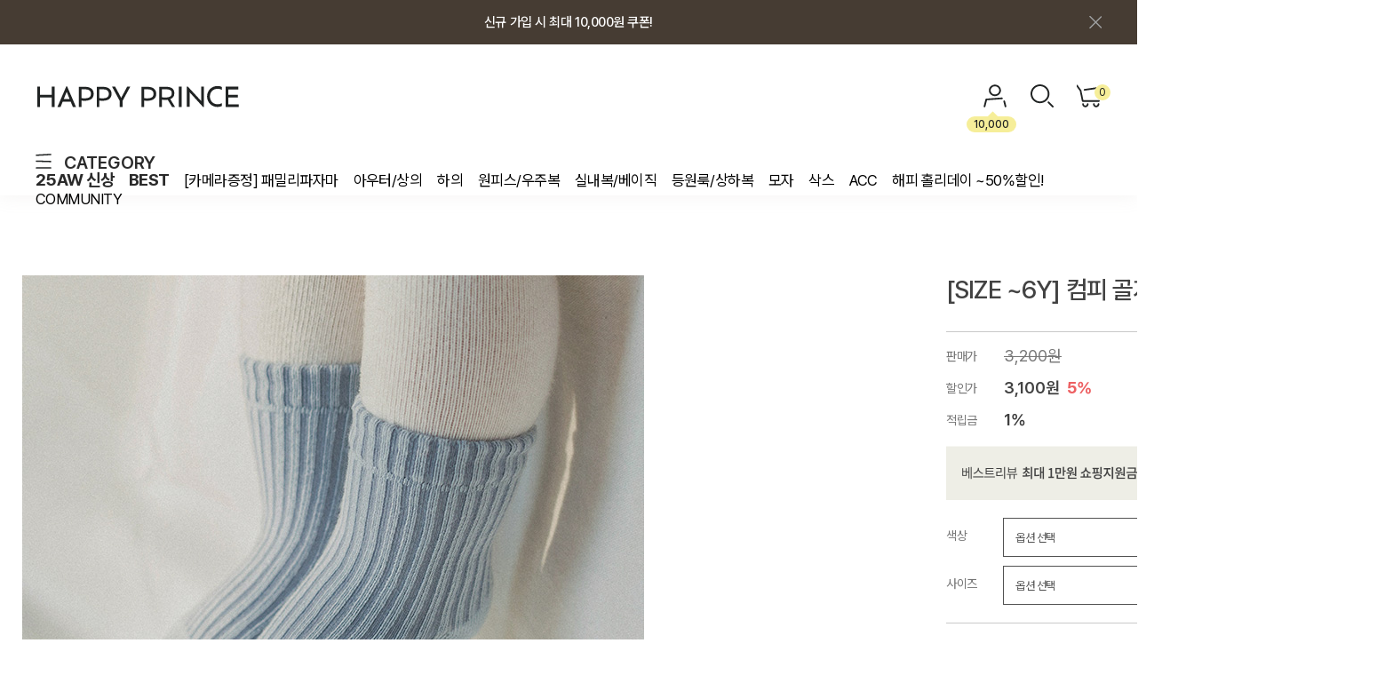

--- FILE ---
content_type: text/html
request_url: https://www.happyprince.co.kr/shop/shopdetail.html?branduid=1725790&search=&xcode=&mcode=&scode=&GfDT=bm56W11A
body_size: 45683
content:
<!DOCTYPE html PUBLIC "-//W3C//DTD HTML 4.01//EN" "http://www.w3.org/TR/html4/strict.dtd">
<html>
<head>
<meta http-equiv="CONTENT-TYPE" content="text/html;charset=EUC-KR">
<link rel="shortcut icon" href="/shopimages/happyprinc/favicon.ico" type="image/x-icon">
<link rel="apple-touch-icon-precomposed" href="/shopimages/happyprinc/mobile_web_icon.png" />
<meta name="referrer" content="no-referrer-when-downgrade" />
<meta name="description" content="" />
<meta name="keywords" content="삭스 &gt; 1, 해피프린스,아기양말,돌돌이양말,유아양말,유아양말세트,애기양말,여아양말,남아양말,남자아기양말,여자아기양말,베이비양말,영유아양말,돌아기양말,1세양말,2세양말,3세양말,4세양말,신생아양말,유아미끄럼방지양말,아기양말브랜드" />
<meta property="og:type" content="website" />
<meta property="og:title" content="HAPPY PRINCE - [SIZE ~6Y] 컴피 골지 양말" />
<meta property="og:image" content="https://www.happyprince.co.kr/shopimages/happyprinc/shopdetail_og_all_20250305112006phpdltvPI.jpg" />
<link rel="image_src" href="https://www.happyprince.co.kr/shopimages/happyprinc/shopdetail_og_all_20250305112006phpdltvPI.jpg" />
<meta property="og:url" content="https://www.happyprince.co.kr/shop/shopdetail.html?branduid=1725790&search=&xcode=&mcode=&scode=&GfDT=bm56W11A" />
<link rel="canonical" href="https://www.happyprince.co.kr/shop/shopdetail.html?branduid=1725790">
<link rel="alternate" href="https://www.happyprince.co.kr/m/product.html?branduid=1725790">
<title>[SIZE ~6Y] 컴피 골지 양말</title>
<meta charset="UTF-8">
<meta name="google-site-verification" content="WxBNFvYK7sZFmj3DHoWAED9kbJ0UHIEvIfTKPk9hM74">
<meta name="naver-site-verification" content="7b5486827e23e03a64dd8708f0c7ba91c09c855d">
<meta property="og:title" content="해피프린스">
<meta property="og:description" content="편안하고 안전한 소재와 아이의 사랑스러움을 담은 미니멀한 디자인의 BABY & KIDS 패션 브랜드">
<meta property="og:image" content="https://www.happyprince.co.kr/design/happyprinc/wizdesign/preview_happy.jpg">


<link type="text/css" rel="stylesheet" href="/shopimages/happyprinc/template/work/24199/common.css?r=1732239837" /><!--디자인위브 추가-->
<link rel="stylesheet" as="style" crossorigin href="https://cdn.jsdelivr.net/gh/orioncactus/pretendard@v1.3.9/dist/web/variable/pretendardvariable-dynamic-subset.min.css" />
<link rel="stylesheet" type="text/css" href="https://cdn.jsdelivr.net/gh/orioncactus/pretendard/dist/web/static/pretendard.css">
<link rel="preconnect" href="https://fonts.googleapis.com">
<link rel="preconnect" href="https://fonts.gstatic.com" crossorigin>
<link href="https://fonts.googleapis.com/css2?family=Noto+Sans+KR:wght@100..900&display=swap" rel="stylesheet">


<link rel="stylesheet" href="https://maxcdn.bootstrapcdn.com/font-awesome/4.6.3/css/font-awesome.min.css">

<link rel="stylesheet" href="https://cdnjs.cloudflare.com/ajax/libs/Swiper/4.5.0/css/swiper.min.css">
<script src="https://cdnjs.cloudflare.com/ajax/libs/Swiper/4.5.0/js/swiper.min.js"></script>

<span itemscope="" itemtype="https://schema.org/Organization">
 <link itemprop="url" href="https://www.happyprince.co.kr/">
 <a itemprop="sameAs" href="https://smartstore.naver.com/happyprince"></a>
 <a itemprop="sameAs" href="https://www.instagram.com/happyprince_official/"></a>
 <a itemprop="sameAs" href="https://blog.naver.com/happyclara11"></a>
 <a itemprop="sameAs" href="https://play.google.com/store/apps/details?id=kr.co.smartskin.happyprincecokr"></a>
 <a itemprop="sameAs" href="https://apps.apple.com/kr/app/%ED%95%B4%ED%94%BC%ED%94%84%EB%A6%B0%EC%8A%A4/id1413664466"></a>
</span>

<!-- 뷰저블 시작 -->
<script type="text/javascript">
(function(w, d, a){
    w.__beusablerumclient__ = {
        load : function(src){
            var b = d.createElement("script");
            b.src = src; b.async=true; b.type = "text/javascript";
            d.getElementsByTagName("head")[0].appendChild(b);
        }
    };w.__beusablerumclient__.load(a + "?url=" + encodeURIComponent(d.URL));
})(window, document, "//rum.beusable.net/load/b200906e202009u593");
</script>
<!-- 뷰저블 끝 -->


<!-- 해피톡 스크립트 시작 220927 -->
<script>
    var ht = null;
    (function(id, scriptSrc, callback) {
        var d = document,
            tagName = 'script',
            $script = d.createElement(tagName),
            $element = d.getElementsByTagName(tagName)[0];

        $script.id = id;
        $script.async = true;
        $script.src = scriptSrc;

        if (callback) { $script.addEventListener('load', function (e) { callback(null, e); }, false); }
        $element.parentNode.insertBefore($script, $element);
    })('happytalkSDK', 'https://design.happytalkio.com/sdk/happytalk.chat.v2.min.js', function() {
        ht = new Happytalk({
          siteId: '1000226181',
          siteName: '해피프린스',
          categoryId: '149931',
          divisionId: '149932'
      });
    });
</script>
<!--// 해피톡 스크립트 끝 220927 -->


<!-- 광고 스크립트 시작 230113 -->
<!-- Google Tag Manager -->
<script>(function(w,d,s,l,i){w[l]=w[l]||[];w[l].push({'gtm.start':
new Date().getTime(),event:'gtm.js'});var f=d.getElementsByTagName(s)[0],
j=d.createElement(s),dl=l!='dataLayer'?'&l='+l:'';j.async=true;j.src=
'https://www.googletagmanager.com/gtm.js?id='+i+dl;f.parentNode.insertBefore(j,f);
})(window,document,'script','dataLayer','GTM-K7HWBS6');</script>
<!-- End Google Tag Manager -->
<!--// 광고 스크립트 끝 230113 -->

<script type="text/javascript" src="//static.tagmanager.toast.com/tag/view/815"></script>
<script type="text/javascript">
window.ne_tgm_q = window.ne_tgm_q || [];
window.ne_tgm_q.push({
  tagType: 'visit',
  device: 'mobile',
  pageEncoding: 'utf-8'
});
</script>


<!-- 데이터라이즈 스크립트 20250313-->
<script>
(function(w,n,r){
    var c = "_dtrConfig"; w[c] = w[c] || [];
    w[c].push({id:r,pType:"makeshop"});
    var s="//assets.datarize.ai/logger";
    var c=n.getElementsByTagName("script")[0];
    var a=n.createElement("script");a.async=true,a.src=s+"/genesis.common.min.js";
    c.parentNode.insertBefore(a,c);
})(window,document,"12778");
</script>
<!-- //데이터라이즈 스크립트 끝-->

</head>
<script type="text/javascript" src="//wcs.naver.net/wcslog.js"></script>
<script type="text/javascript">
if (window.wcs) {
    if(!wcs_add) var wcs_add = {};
    wcs_add["wa"] = "s_18ad9d4fd77a";
    wcs.inflow('happyprince.co.kr');
    wcs_do();
}
</script>

<body>
<script type="text/javascript" src="/js/jquery-1.7.2.min.js"></script>    <script type="text/javascript" src="/shopimages/happyprinc/netfunnel.js?20241111" charset="UTF-8"></script><script type="text/javascript" src="/js/lazyload.min.js"></script>
<script type="text/javascript">
function getCookiefss(name) {
    lims = document.cookie;
    var index = lims.indexOf(name + "=");
    if (index == -1) {
        return null;
    }
    index = lims.indexOf("=", index) + 1; // first character
    var endstr = lims.indexOf(';', index);
    if (endstr == -1) {
        endstr = lims.length; // last character
    }
    return unescape(lims.substring(index, endstr));
}
</script><script type="text/javascript">
var MOBILE_USE = '';
var DESIGN_VIEW = 'PC';
</script><script type="text/javascript" src="/js/flash.js"></script>
<script type="text/javascript" src="/js/neodesign/rightbanner.js"></script>
<script type="text/javascript" src="/js/bookmark.js"></script>
<style type="text/css">

.MS_search_word { }

#comment_password {
    position: absolute;
    display: none;
    width: 300px;
    border: 2px solid #757575;
    padding: 7px;
    background: #FFF;
    z-index: 6;
}

div.MS_btn_scrap_tw {
color: #666666;
width: 170px;
border: 1px solid #908E8F;
padding: 10px 8px 8px;
position: absolute;
font-size: 8pt;
margin-top: 10px;
letter-spacing: -1px;
background-color: white;
font-family: dotum;
}

div.MS_btn_scrap_fb {
color: #666666;
width: 170px;
border: 1px solid #908E8F;
padding: 10px 8px 8px;
position: absolute;
font-size: 8pt;
margin-top: 10px;
letter-spacing: -1px;
background-color: white;
font-family: dotum;
}

</style>

<form name="allbasket" method="post" action="/shop/basket.html">
<input type="hidden" name="totalnum" value="" />
<input type="hidden" name="collbrandcode" />
<input type="hidden" name="xcode" value="021" />
<input type="hidden" name="mcode" value="001" />
<input type="hidden" name="typep" value="X" />
<input type="hidden" name="aramount" />
<input type="hidden" name="arspcode" />
<input type="hidden" name="arspcode2" />
<input type="hidden" name="optionindex" />
<input type="hidden" name="alluid" />
<input type="hidden" name="alloptiontype" />
<input type="hidden" name="aropts" />
<input type="hidden" name="checktype" />
<input type="hidden" name="ordertype" />
<input type="hidden" name="brandcode" value="021001000340" />
<input type="hidden" name="branduid" value="1725790" />
<input type="hidden" name="cart_free" value="" />
<input type="hidden" name="opt_type" value="PS" />
<input type="hidden" name="basket_use" value="Y" />

<input type="hidden" id="giveapresent" name="giveapresent" />

</form>

<!-- 신규파일첨부를 위한 폼 -->
<form name="attachform" method="post">
<input type="hidden" name="code" value="happyprinc_review2.0" />
<input type="hidden" name="size" value="51200000" />
<input type="hidden" name="maxsize" value="" />
<input type="hidden" name="img_maxwidth" value="500" />
<input type="hidden" name="img_resize" value="Y" />
<input type="hidden" name="servername" value="special421" />
<input type="hidden" name="url" value="www.happyprince.co.kr" />
<input type="hidden" name="org" value="happyprinc" />
<input type="hidden" name="Btype" value="gallery" />
<input type="hidden" name="form_name" value="re_form" />
</form>

<script type="text/javascript">

var pre_ORBAS = 'A';
var pre_min_amount = '1';
var pre_product_uid = '';
var pre_product_name = '';
var pre_product_price = '';
var pre_option_type = '';
var pre_option_display_type = '';
var pre_optionJsonData = '';
var IS_LOGIN = 'false';
var is_bulk = 'N';
var bulk_arr_info = [];
var pre_min_add_amount = '1';
var pre_max_amount = '100000';

    var is_unify_opt = '1' ? true : false; 
    var pre_baskethidden = 'A';

var ORBAS = 'A';
var is_mobile_use = false;
var template_m_setid = 24198;
var shop_language = 'kor';
var exchange_rate = '';
var is_kakao_pixel_basket = 'Y';
var display_addi_opt_name = '';

var baskethidden = 'A';


        var _is_package_basket = false;
        var _is_send_multi = false;
        var _is_nhn_basket = false;

var min_amount = '1';
var min_add_amount = '1';
var max_amount  = '2147483647';
var product_uid = '1725790';
var product_name = '[SIZE ~6Y] 컴피 골지 양말';
var product_price = '3100';
var option_type = 'PS';
var option_display_type = 'EVERY';
var option_insert_mode = 'auto';
var is_dummy = false;
var is_exist = true;
var optionJsonData = {basic:{0:{0:{adminuser:'happyprinc',uid:'1725790',opt_id:'941',opt_type:'SELECT',opt_name:'색상',opt_matrix:'1,2,3,4,5,6,8,9,10',opt_value:'화이트,아이보리,옐로우,블루,핑크,베이지,블랙,올리브,차콜',opt_price:'0,0,0,0,0,0,0,0,0',opt_add_info:'',opt_use:'Y',opt_mix:'Y',opt_mandatory:'Y',opt_max:'',opt_min:'',opt_oneclick:'N',sto_id:'9918',opt_ids:'941,942',sto_type:'BASIC',sto_matrix:'941:1,942:1',opt_values:'화이트,0~12m(S)',sto_price:'0',sto_real_stock:'107',sto_unlimit:'N',sto_stop_use:'Y',sto_stop_stock:'0',sto_state:'SALE',sto_note:'',sto_image:'',sto_detail_image:'',sto_max_use:'N',sto_max:'0',sto_min_use:'N',sto_min:'0'},1:{adminuser:'happyprinc',uid:'1725790',opt_id:'941',opt_type:'SELECT',opt_name:'색상',opt_matrix:'1,2,3,4,5,6,8,9,10',opt_value:'화이트,아이보리,옐로우,블루,핑크,베이지,블랙,올리브,차콜',opt_price:'0,0,0,0,0,0,0,0,0',opt_add_info:'',opt_use:'Y',opt_mix:'Y',opt_mandatory:'Y',opt_max:'',opt_min:'',opt_oneclick:'N',sto_id:'9919',opt_ids:'941,942',sto_type:'BASIC',sto_matrix:'941:1,942:2',opt_values:'화이트,12~24m(M)',sto_price:'0',sto_real_stock:'150',sto_unlimit:'N',sto_stop_use:'Y',sto_stop_stock:'0',sto_state:'SALE',sto_note:'',sto_image:'',sto_detail_image:'',sto_max_use:'N',sto_max:'0',sto_min_use:'N',sto_min:'0'},2:{adminuser:'happyprinc',uid:'1725790',opt_id:'941',opt_type:'SELECT',opt_name:'색상',opt_matrix:'1,2,3,4,5,6,8,9,10',opt_value:'화이트,아이보리,옐로우,블루,핑크,베이지,블랙,올리브,차콜',opt_price:'0,0,0,0,0,0,0,0,0',opt_add_info:'',opt_use:'Y',opt_mix:'Y',opt_mandatory:'Y',opt_max:'',opt_min:'',opt_oneclick:'N',sto_id:'9920',opt_ids:'941,942',sto_type:'BASIC',sto_matrix:'941:1,942:3',opt_values:'화이트,24m~4Y(L)',sto_price:'0',sto_real_stock:'36',sto_unlimit:'N',sto_stop_use:'Y',sto_stop_stock:'0',sto_state:'SALE',sto_note:'',sto_image:'',sto_detail_image:'',sto_max_use:'N',sto_max:'0',sto_min_use:'N',sto_min:'0'},3:{adminuser:'happyprinc',uid:'1725790',opt_id:'941',opt_type:'SELECT',opt_name:'색상',opt_matrix:'1,2,3,4,5,6,8,9,10',opt_value:'화이트,아이보리,옐로우,블루,핑크,베이지,블랙,올리브,차콜',opt_price:'0,0,0,0,0,0,0,0,0',opt_add_info:'',opt_use:'Y',opt_mix:'Y',opt_mandatory:'Y',opt_max:'',opt_min:'',opt_oneclick:'N',sto_id:'9946',opt_ids:'941,942',sto_type:'BASIC',sto_matrix:'941:1,942:4',opt_values:'화이트,4~6Y(XL)',sto_price:'0',sto_real_stock:'23',sto_unlimit:'N',sto_stop_use:'Y',sto_stop_stock:'0',sto_state:'SALE',sto_note:'',sto_image:'',sto_detail_image:'',sto_max_use:'N',sto_max:'0',sto_min_use:'N',sto_min:'0'},4:{adminuser:'happyprinc',uid:'1725790',opt_id:'941',opt_type:'SELECT',opt_name:'색상',opt_matrix:'1,2,3,4,5,6,8,9,10',opt_value:'화이트,아이보리,옐로우,블루,핑크,베이지,블랙,올리브,차콜',opt_price:'0,0,0,0,0,0,0,0,0',opt_add_info:'',opt_use:'Y',opt_mix:'Y',opt_mandatory:'Y',opt_max:'',opt_min:'',opt_oneclick:'N',sto_id:'9922',opt_ids:'941,942',sto_type:'BASIC',sto_matrix:'941:2,942:1',opt_values:'아이보리,0~12m(S)',sto_price:'0',sto_real_stock:'101',sto_unlimit:'N',sto_stop_use:'Y',sto_stop_stock:'0',sto_state:'SALE',sto_note:'',sto_image:'',sto_detail_image:'',sto_max_use:'N',sto_max:'0',sto_min_use:'N',sto_min:'0'},5:{adminuser:'happyprinc',uid:'1725790',opt_id:'941',opt_type:'SELECT',opt_name:'색상',opt_matrix:'1,2,3,4,5,6,8,9,10',opt_value:'화이트,아이보리,옐로우,블루,핑크,베이지,블랙,올리브,차콜',opt_price:'0,0,0,0,0,0,0,0,0',opt_add_info:'',opt_use:'Y',opt_mix:'Y',opt_mandatory:'Y',opt_max:'',opt_min:'',opt_oneclick:'N',sto_id:'9923',opt_ids:'941,942',sto_type:'BASIC',sto_matrix:'941:2,942:2',opt_values:'아이보리,12~24m(M)',sto_price:'0',sto_real_stock:'278',sto_unlimit:'N',sto_stop_use:'Y',sto_stop_stock:'0',sto_state:'SALE',sto_note:'',sto_image:'',sto_detail_image:'',sto_max_use:'N',sto_max:'0',sto_min_use:'N',sto_min:'0'},6:{adminuser:'happyprinc',uid:'1725790',opt_id:'941',opt_type:'SELECT',opt_name:'색상',opt_matrix:'1,2,3,4,5,6,8,9,10',opt_value:'화이트,아이보리,옐로우,블루,핑크,베이지,블랙,올리브,차콜',opt_price:'0,0,0,0,0,0,0,0,0',opt_add_info:'',opt_use:'Y',opt_mix:'Y',opt_mandatory:'Y',opt_max:'',opt_min:'',opt_oneclick:'N',sto_id:'9921',opt_ids:'941,942',sto_type:'BASIC',sto_matrix:'941:2,942:3',opt_values:'아이보리,24m~4Y(L)',sto_price:'0',sto_real_stock:'189',sto_unlimit:'N',sto_stop_use:'Y',sto_stop_stock:'0',sto_state:'SALE',sto_note:'',sto_image:'',sto_detail_image:'',sto_max_use:'N',sto_max:'0',sto_min_use:'N',sto_min:'0'},7:{adminuser:'happyprinc',uid:'1725790',opt_id:'941',opt_type:'SELECT',opt_name:'색상',opt_matrix:'1,2,3,4,5,6,8,9,10',opt_value:'화이트,아이보리,옐로우,블루,핑크,베이지,블랙,올리브,차콜',opt_price:'0,0,0,0,0,0,0,0,0',opt_add_info:'',opt_use:'Y',opt_mix:'Y',opt_mandatory:'Y',opt_max:'',opt_min:'',opt_oneclick:'N',sto_id:'9947',opt_ids:'941,942',sto_type:'BASIC',sto_matrix:'941:2,942:4',opt_values:'아이보리,4~6Y(XL)',sto_price:'0',sto_real_stock:'11',sto_unlimit:'N',sto_stop_use:'Y',sto_stop_stock:'0',sto_state:'SALE',sto_note:'',sto_image:'',sto_detail_image:'',sto_max_use:'N',sto_max:'0',sto_min_use:'N',sto_min:'0'},8:{adminuser:'happyprinc',uid:'1725790',opt_id:'941',opt_type:'SELECT',opt_name:'색상',opt_matrix:'1,2,3,4,5,6,8,9,10',opt_value:'화이트,아이보리,옐로우,블루,핑크,베이지,블랙,올리브,차콜',opt_price:'0,0,0,0,0,0,0,0,0',opt_add_info:'',opt_use:'Y',opt_mix:'Y',opt_mandatory:'Y',opt_max:'',opt_min:'',opt_oneclick:'N',sto_id:'9926',opt_ids:'941,942',sto_type:'BASIC',sto_matrix:'941:3,942:1',opt_values:'옐로우,0~12m(S)',sto_price:'0',sto_real_stock:'202',sto_unlimit:'N',sto_stop_use:'Y',sto_stop_stock:'0',sto_state:'SALE',sto_note:'',sto_image:'',sto_detail_image:'',sto_max_use:'N',sto_max:'0',sto_min_use:'N',sto_min:'0'},9:{adminuser:'happyprinc',uid:'1725790',opt_id:'941',opt_type:'SELECT',opt_name:'색상',opt_matrix:'1,2,3,4,5,6,8,9,10',opt_value:'화이트,아이보리,옐로우,블루,핑크,베이지,블랙,올리브,차콜',opt_price:'0,0,0,0,0,0,0,0,0',opt_add_info:'',opt_use:'Y',opt_mix:'Y',opt_mandatory:'Y',opt_max:'',opt_min:'',opt_oneclick:'N',sto_id:'9925',opt_ids:'941,942',sto_type:'BASIC',sto_matrix:'941:3,942:2',opt_values:'옐로우,12~24m(M)',sto_price:'0',sto_real_stock:'134',sto_unlimit:'N',sto_stop_use:'Y',sto_stop_stock:'0',sto_state:'SALE',sto_note:'',sto_image:'',sto_detail_image:'',sto_max_use:'N',sto_max:'0',sto_min_use:'N',sto_min:'0'},10:{adminuser:'happyprinc',uid:'1725790',opt_id:'941',opt_type:'SELECT',opt_name:'색상',opt_matrix:'1,2,3,4,5,6,8,9,10',opt_value:'화이트,아이보리,옐로우,블루,핑크,베이지,블랙,올리브,차콜',opt_price:'0,0,0,0,0,0,0,0,0',opt_add_info:'',opt_use:'Y',opt_mix:'Y',opt_mandatory:'Y',opt_max:'',opt_min:'',opt_oneclick:'N',sto_id:'9924',opt_ids:'941,942',sto_type:'BASIC',sto_matrix:'941:3,942:3',opt_values:'옐로우,24m~4Y(L)',sto_price:'0',sto_real_stock:'4',sto_unlimit:'N',sto_stop_use:'Y',sto_stop_stock:'0',sto_state:'SALE',sto_note:'',sto_image:'',sto_detail_image:'',sto_max_use:'N',sto_max:'0',sto_min_use:'N',sto_min:'0'},11:{adminuser:'happyprinc',uid:'1725790',opt_id:'941',opt_type:'SELECT',opt_name:'색상',opt_matrix:'1,2,3,4,5,6,8,9,10',opt_value:'화이트,아이보리,옐로우,블루,핑크,베이지,블랙,올리브,차콜',opt_price:'0,0,0,0,0,0,0,0,0',opt_add_info:'',opt_use:'Y',opt_mix:'Y',opt_mandatory:'Y',opt_max:'',opt_min:'',opt_oneclick:'N',sto_id:'9948',opt_ids:'941,942',sto_type:'BASIC',sto_matrix:'941:3,942:4',opt_values:'옐로우,4~6Y(XL)',sto_price:'0',sto_real_stock:'2',sto_unlimit:'N',sto_stop_use:'Y',sto_stop_stock:'0',sto_state:'SALE',sto_note:'',sto_image:'',sto_detail_image:'',sto_max_use:'N',sto_max:'0',sto_min_use:'N',sto_min:'0'},12:{adminuser:'happyprinc',uid:'1725790',opt_id:'941',opt_type:'SELECT',opt_name:'색상',opt_matrix:'1,2,3,4,5,6,8,9,10',opt_value:'화이트,아이보리,옐로우,블루,핑크,베이지,블랙,올리브,차콜',opt_price:'0,0,0,0,0,0,0,0,0',opt_add_info:'',opt_use:'Y',opt_mix:'Y',opt_mandatory:'Y',opt_max:'',opt_min:'',opt_oneclick:'N',sto_id:'9929',opt_ids:'941,942',sto_type:'BASIC',sto_matrix:'941:4,942:1',opt_values:'블루,0~12m(S)',sto_price:'0',sto_real_stock:'66',sto_unlimit:'N',sto_stop_use:'Y',sto_stop_stock:'0',sto_state:'SALE',sto_note:'',sto_image:'',sto_detail_image:'',sto_max_use:'N',sto_max:'0',sto_min_use:'N',sto_min:'0'},13:{adminuser:'happyprinc',uid:'1725790',opt_id:'941',opt_type:'SELECT',opt_name:'색상',opt_matrix:'1,2,3,4,5,6,8,9,10',opt_value:'화이트,아이보리,옐로우,블루,핑크,베이지,블랙,올리브,차콜',opt_price:'0,0,0,0,0,0,0,0,0',opt_add_info:'',opt_use:'Y',opt_mix:'Y',opt_mandatory:'Y',opt_max:'',opt_min:'',opt_oneclick:'N',sto_id:'9927',opt_ids:'941,942',sto_type:'BASIC',sto_matrix:'941:4,942:2',opt_values:'블루,12~24m(M)',sto_price:'0',sto_real_stock:'67',sto_unlimit:'N',sto_stop_use:'Y',sto_stop_stock:'0',sto_state:'SALE',sto_note:'',sto_image:'',sto_detail_image:'',sto_max_use:'N',sto_max:'0',sto_min_use:'N',sto_min:'0'},14:{adminuser:'happyprinc',uid:'1725790',opt_id:'941',opt_type:'SELECT',opt_name:'색상',opt_matrix:'1,2,3,4,5,6,8,9,10',opt_value:'화이트,아이보리,옐로우,블루,핑크,베이지,블랙,올리브,차콜',opt_price:'0,0,0,0,0,0,0,0,0',opt_add_info:'',opt_use:'Y',opt_mix:'Y',opt_mandatory:'Y',opt_max:'',opt_min:'',opt_oneclick:'N',sto_id:'9928',opt_ids:'941,942',sto_type:'BASIC',sto_matrix:'941:4,942:3',opt_values:'블루,24m~4Y(L)',sto_price:'0',sto_real_stock:'3',sto_unlimit:'N',sto_stop_use:'Y',sto_stop_stock:'0',sto_state:'SALE',sto_note:'',sto_image:'',sto_detail_image:'',sto_max_use:'N',sto_max:'0',sto_min_use:'N',sto_min:'0'},15:{adminuser:'happyprinc',uid:'1725790',opt_id:'941',opt_type:'SELECT',opt_name:'색상',opt_matrix:'1,2,3,4,5,6,8,9,10',opt_value:'화이트,아이보리,옐로우,블루,핑크,베이지,블랙,올리브,차콜',opt_price:'0,0,0,0,0,0,0,0,0',opt_add_info:'',opt_use:'Y',opt_mix:'Y',opt_mandatory:'Y',opt_max:'',opt_min:'',opt_oneclick:'N',sto_id:'9949',opt_ids:'941,942',sto_type:'BASIC',sto_matrix:'941:4,942:4',opt_values:'블루,4~6Y(XL)',sto_price:'0',sto_real_stock:'1',sto_unlimit:'N',sto_stop_use:'Y',sto_stop_stock:'0',sto_state:'SALE',sto_note:'',sto_image:'',sto_detail_image:'',sto_max_use:'N',sto_max:'0',sto_min_use:'N',sto_min:'0'},16:{adminuser:'happyprinc',uid:'1725790',opt_id:'941',opt_type:'SELECT',opt_name:'색상',opt_matrix:'1,2,3,4,5,6,8,9,10',opt_value:'화이트,아이보리,옐로우,블루,핑크,베이지,블랙,올리브,차콜',opt_price:'0,0,0,0,0,0,0,0,0',opt_add_info:'',opt_use:'Y',opt_mix:'Y',opt_mandatory:'Y',opt_max:'',opt_min:'',opt_oneclick:'N',sto_id:'9932',opt_ids:'941,942',sto_type:'BASIC',sto_matrix:'941:5,942:1',opt_values:'핑크,0~12m(S)',sto_price:'0',sto_real_stock:'60',sto_unlimit:'N',sto_stop_use:'Y',sto_stop_stock:'0',sto_state:'SALE',sto_note:'',sto_image:'',sto_detail_image:'',sto_max_use:'N',sto_max:'0',sto_min_use:'N',sto_min:'0'},17:{adminuser:'happyprinc',uid:'1725790',opt_id:'941',opt_type:'SELECT',opt_name:'색상',opt_matrix:'1,2,3,4,5,6,8,9,10',opt_value:'화이트,아이보리,옐로우,블루,핑크,베이지,블랙,올리브,차콜',opt_price:'0,0,0,0,0,0,0,0,0',opt_add_info:'',opt_use:'Y',opt_mix:'Y',opt_mandatory:'Y',opt_max:'',opt_min:'',opt_oneclick:'N',sto_id:'9931',opt_ids:'941,942',sto_type:'BASIC',sto_matrix:'941:5,942:2',opt_values:'핑크,12~24m(M)',sto_price:'0',sto_real_stock:'40',sto_unlimit:'N',sto_stop_use:'Y',sto_stop_stock:'0',sto_state:'SALE',sto_note:'',sto_image:'',sto_detail_image:'',sto_max_use:'N',sto_max:'0',sto_min_use:'N',sto_min:'0'},18:{adminuser:'happyprinc',uid:'1725790',opt_id:'941',opt_type:'SELECT',opt_name:'색상',opt_matrix:'1,2,3,4,5,6,8,9,10',opt_value:'화이트,아이보리,옐로우,블루,핑크,베이지,블랙,올리브,차콜',opt_price:'0,0,0,0,0,0,0,0,0',opt_add_info:'',opt_use:'Y',opt_mix:'Y',opt_mandatory:'Y',opt_max:'',opt_min:'',opt_oneclick:'N',sto_id:'9930',opt_ids:'941,942',sto_type:'BASIC',sto_matrix:'941:5,942:3',opt_values:'핑크,24m~4Y(L)',sto_price:'0',sto_real_stock:'2',sto_unlimit:'N',sto_stop_use:'Y',sto_stop_stock:'0',sto_state:'SALE',sto_note:'',sto_image:'',sto_detail_image:'',sto_max_use:'N',sto_max:'0',sto_min_use:'N',sto_min:'0'},19:{adminuser:'happyprinc',uid:'1725790',opt_id:'941',opt_type:'SELECT',opt_name:'색상',opt_matrix:'1,2,3,4,5,6,8,9,10',opt_value:'화이트,아이보리,옐로우,블루,핑크,베이지,블랙,올리브,차콜',opt_price:'0,0,0,0,0,0,0,0,0',opt_add_info:'',opt_use:'Y',opt_mix:'Y',opt_mandatory:'Y',opt_max:'',opt_min:'',opt_oneclick:'N',sto_id:'9945',opt_ids:'941,942',sto_type:'BASIC',sto_matrix:'941:5,942:4',opt_values:'핑크,4~6Y(XL)',sto_price:'0',sto_real_stock:'2',sto_unlimit:'N',sto_stop_use:'Y',sto_stop_stock:'0',sto_state:'SALE',sto_note:'',sto_image:'',sto_detail_image:'',sto_max_use:'N',sto_max:'0',sto_min_use:'N',sto_min:'0'},20:{adminuser:'happyprinc',uid:'1725790',opt_id:'941',opt_type:'SELECT',opt_name:'색상',opt_matrix:'1,2,3,4,5,6,8,9,10',opt_value:'화이트,아이보리,옐로우,블루,핑크,베이지,블랙,올리브,차콜',opt_price:'0,0,0,0,0,0,0,0,0',opt_add_info:'',opt_use:'Y',opt_mix:'Y',opt_mandatory:'Y',opt_max:'',opt_min:'',opt_oneclick:'N',sto_id:'9934',opt_ids:'941,942',sto_type:'BASIC',sto_matrix:'941:6,942:1',opt_values:'베이지,0~12m(S)',sto_price:'0',sto_real_stock:'132',sto_unlimit:'N',sto_stop_use:'Y',sto_stop_stock:'0',sto_state:'SALE',sto_note:'',sto_image:'',sto_detail_image:'',sto_max_use:'N',sto_max:'0',sto_min_use:'N',sto_min:'0'},21:{adminuser:'happyprinc',uid:'1725790',opt_id:'941',opt_type:'SELECT',opt_name:'색상',opt_matrix:'1,2,3,4,5,6,8,9,10',opt_value:'화이트,아이보리,옐로우,블루,핑크,베이지,블랙,올리브,차콜',opt_price:'0,0,0,0,0,0,0,0,0',opt_add_info:'',opt_use:'Y',opt_mix:'Y',opt_mandatory:'Y',opt_max:'',opt_min:'',opt_oneclick:'N',sto_id:'9935',opt_ids:'941,942',sto_type:'BASIC',sto_matrix:'941:6,942:2',opt_values:'베이지,12~24m(M)',sto_price:'0',sto_real_stock:'155',sto_unlimit:'N',sto_stop_use:'Y',sto_stop_stock:'0',sto_state:'SALE',sto_note:'',sto_image:'',sto_detail_image:'',sto_max_use:'N',sto_max:'0',sto_min_use:'N',sto_min:'0'},22:{adminuser:'happyprinc',uid:'1725790',opt_id:'941',opt_type:'SELECT',opt_name:'색상',opt_matrix:'1,2,3,4,5,6,8,9,10',opt_value:'화이트,아이보리,옐로우,블루,핑크,베이지,블랙,올리브,차콜',opt_price:'0,0,0,0,0,0,0,0,0',opt_add_info:'',opt_use:'Y',opt_mix:'Y',opt_mandatory:'Y',opt_max:'',opt_min:'',opt_oneclick:'N',sto_id:'9933',opt_ids:'941,942',sto_type:'BASIC',sto_matrix:'941:6,942:3',opt_values:'베이지,24m~4Y(L)',sto_price:'0',sto_real_stock:'17',sto_unlimit:'N',sto_stop_use:'Y',sto_stop_stock:'0',sto_state:'SALE',sto_note:'',sto_image:'',sto_detail_image:'',sto_max_use:'N',sto_max:'0',sto_min_use:'N',sto_min:'0'},23:{adminuser:'happyprinc',uid:'1725790',opt_id:'941',opt_type:'SELECT',opt_name:'색상',opt_matrix:'1,2,3,4,5,6,8,9,10',opt_value:'화이트,아이보리,옐로우,블루,핑크,베이지,블랙,올리브,차콜',opt_price:'0,0,0,0,0,0,0,0,0',opt_add_info:'',opt_use:'Y',opt_mix:'Y',opt_mandatory:'Y',opt_max:'',opt_min:'',opt_oneclick:'N',sto_id:'9942',opt_ids:'941,942',sto_type:'BASIC',sto_matrix:'941:6,942:4',opt_values:'베이지,4~6Y(XL)',sto_price:'0',sto_real_stock:'4',sto_unlimit:'N',sto_stop_use:'Y',sto_stop_stock:'0',sto_state:'SALE',sto_note:'',sto_image:'',sto_detail_image:'',sto_max_use:'N',sto_max:'0',sto_min_use:'N',sto_min:'0'},24:{adminuser:'happyprinc',uid:'1725790',opt_id:'941',opt_type:'SELECT',opt_name:'색상',opt_matrix:'1,2,3,4,5,6,8,9,10',opt_value:'화이트,아이보리,옐로우,블루,핑크,베이지,블랙,올리브,차콜',opt_price:'0,0,0,0,0,0,0,0,0',opt_add_info:'',opt_use:'Y',opt_mix:'Y',opt_mandatory:'Y',opt_max:'',opt_min:'',opt_oneclick:'N',sto_id:'9941',opt_ids:'941,942',sto_type:'BASIC',sto_matrix:'941:8,942:1',opt_values:'블랙,0~12m(S)',sto_price:'0',sto_real_stock:'90',sto_unlimit:'N',sto_stop_use:'Y',sto_stop_stock:'0',sto_state:'SALE',sto_note:'',sto_image:'',sto_detail_image:'',sto_max_use:'N',sto_max:'0',sto_min_use:'N',sto_min:'0'},25:{adminuser:'happyprinc',uid:'1725790',opt_id:'941',opt_type:'SELECT',opt_name:'색상',opt_matrix:'1,2,3,4,5,6,8,9,10',opt_value:'화이트,아이보리,옐로우,블루,핑크,베이지,블랙,올리브,차콜',opt_price:'0,0,0,0,0,0,0,0,0',opt_add_info:'',opt_use:'Y',opt_mix:'Y',opt_mandatory:'Y',opt_max:'',opt_min:'',opt_oneclick:'N',sto_id:'9940',opt_ids:'941,942',sto_type:'BASIC',sto_matrix:'941:8,942:2',opt_values:'블랙,12~24m(M)',sto_price:'0',sto_real_stock:'80',sto_unlimit:'N',sto_stop_use:'Y',sto_stop_stock:'0',sto_state:'SALE',sto_note:'',sto_image:'',sto_detail_image:'',sto_max_use:'N',sto_max:'0',sto_min_use:'N',sto_min:'0'},26:{adminuser:'happyprinc',uid:'1725790',opt_id:'941',opt_type:'SELECT',opt_name:'색상',opt_matrix:'1,2,3,4,5,6,8,9,10',opt_value:'화이트,아이보리,옐로우,블루,핑크,베이지,블랙,올리브,차콜',opt_price:'0,0,0,0,0,0,0,0,0',opt_add_info:'',opt_use:'Y',opt_mix:'Y',opt_mandatory:'Y',opt_max:'',opt_min:'',opt_oneclick:'N',sto_id:'9939',opt_ids:'941,942',sto_type:'BASIC',sto_matrix:'941:8,942:3',opt_values:'블랙,24m~4Y(L)',sto_price:'0',sto_real_stock:'32',sto_unlimit:'N',sto_stop_use:'Y',sto_stop_stock:'0',sto_state:'SALE',sto_note:'',sto_image:'',sto_detail_image:'',sto_max_use:'N',sto_max:'0',sto_min_use:'N',sto_min:'0'},27:{adminuser:'happyprinc',uid:'1725790',opt_id:'941',opt_type:'SELECT',opt_name:'색상',opt_matrix:'1,2,3,4,5,6,8,9,10',opt_value:'화이트,아이보리,옐로우,블루,핑크,베이지,블랙,올리브,차콜',opt_price:'0,0,0,0,0,0,0,0,0',opt_add_info:'',opt_use:'Y',opt_mix:'Y',opt_mandatory:'Y',opt_max:'',opt_min:'',opt_oneclick:'N',sto_id:'9944',opt_ids:'941,942',sto_type:'BASIC',sto_matrix:'941:8,942:4',opt_values:'블랙,4~6Y(XL)',sto_price:'0',sto_real_stock:'14',sto_unlimit:'N',sto_stop_use:'Y',sto_stop_stock:'0',sto_state:'SALE',sto_note:'',sto_image:'',sto_detail_image:'',sto_max_use:'N',sto_max:'0',sto_min_use:'N',sto_min:'0'},28:{adminuser:'happyprinc',uid:'1725790',opt_id:'941',opt_type:'SELECT',opt_name:'색상',opt_matrix:'1,2,3,4,5,6,8,9,10',opt_value:'화이트,아이보리,옐로우,블루,핑크,베이지,블랙,올리브,차콜',opt_price:'0,0,0,0,0,0,0,0,0',opt_add_info:'',opt_use:'Y',opt_mix:'Y',opt_mandatory:'Y',opt_max:'',opt_min:'',opt_oneclick:'N',sto_id:'9950',opt_ids:'941,942',sto_type:'BASIC',sto_matrix:'941:9,942:1',opt_values:'올리브,0~12m(S)',sto_price:'0',sto_real_stock:'32',sto_unlimit:'N',sto_stop_use:'Y',sto_stop_stock:'0',sto_state:'SALE',sto_note:'',sto_image:'',sto_detail_image:'',sto_max_use:'N',sto_max:'0',sto_min_use:'N',sto_min:'0'},29:{adminuser:'happyprinc',uid:'1725790',opt_id:'941',opt_type:'SELECT',opt_name:'색상',opt_matrix:'1,2,3,4,5,6,8,9,10',opt_value:'화이트,아이보리,옐로우,블루,핑크,베이지,블랙,올리브,차콜',opt_price:'0,0,0,0,0,0,0,0,0',opt_add_info:'',opt_use:'Y',opt_mix:'Y',opt_mandatory:'Y',opt_max:'',opt_min:'',opt_oneclick:'N',sto_id:'9951',opt_ids:'941,942',sto_type:'BASIC',sto_matrix:'941:9,942:2',opt_values:'올리브,12~24m(M)',sto_price:'0',sto_real_stock:'3',sto_unlimit:'N',sto_stop_use:'Y',sto_stop_stock:'0',sto_state:'SALE',sto_note:'',sto_image:'',sto_detail_image:'',sto_max_use:'N',sto_max:'0',sto_min_use:'N',sto_min:'0'},30:{adminuser:'happyprinc',uid:'1725790',opt_id:'941',opt_type:'SELECT',opt_name:'색상',opt_matrix:'1,2,3,4,5,6,8,9,10',opt_value:'화이트,아이보리,옐로우,블루,핑크,베이지,블랙,올리브,차콜',opt_price:'0,0,0,0,0,0,0,0,0',opt_add_info:'',opt_use:'Y',opt_mix:'Y',opt_mandatory:'Y',opt_max:'',opt_min:'',opt_oneclick:'N',sto_id:'9952',opt_ids:'941,942',sto_type:'BASIC',sto_matrix:'941:9,942:3',opt_values:'올리브,24m~4Y(L)',sto_price:'0',sto_real_stock:'4',sto_unlimit:'N',sto_stop_use:'Y',sto_stop_stock:'0',sto_state:'SALE',sto_note:'',sto_image:'',sto_detail_image:'',sto_max_use:'N',sto_max:'0',sto_min_use:'N',sto_min:'0'},31:{adminuser:'happyprinc',uid:'1725790',opt_id:'941',opt_type:'SELECT',opt_name:'색상',opt_matrix:'1,2,3,4,5,6,8,9,10',opt_value:'화이트,아이보리,옐로우,블루,핑크,베이지,블랙,올리브,차콜',opt_price:'0,0,0,0,0,0,0,0,0',opt_add_info:'',opt_use:'Y',opt_mix:'Y',opt_mandatory:'Y',opt_max:'',opt_min:'',opt_oneclick:'N',sto_id:'9953',opt_ids:'941,942',sto_type:'BASIC',sto_matrix:'941:9,942:4',opt_values:'올리브,4~6Y(XL)',sto_price:'0',sto_real_stock:'2',sto_unlimit:'N',sto_stop_use:'Y',sto_stop_stock:'0',sto_state:'SALE',sto_note:'',sto_image:'',sto_detail_image:'',sto_max_use:'N',sto_max:'0',sto_min_use:'N',sto_min:'0'},32:{adminuser:'happyprinc',uid:'1725790',opt_id:'941',opt_type:'SELECT',opt_name:'색상',opt_matrix:'1,2,3,4,5,6,8,9,10',opt_value:'화이트,아이보리,옐로우,블루,핑크,베이지,블랙,올리브,차콜',opt_price:'0,0,0,0,0,0,0,0,0',opt_add_info:'',opt_use:'Y',opt_mix:'Y',opt_mandatory:'Y',opt_max:'',opt_min:'',opt_oneclick:'N',sto_id:'9954',opt_ids:'941,942',sto_type:'BASIC',sto_matrix:'941:10,942:1',opt_values:'차콜,0~12m(S)',sto_price:'0',sto_real_stock:'31',sto_unlimit:'N',sto_stop_use:'Y',sto_stop_stock:'0',sto_state:'SALE',sto_note:'',sto_image:'',sto_detail_image:'',sto_max_use:'N',sto_max:'0',sto_min_use:'N',sto_min:'0'},33:{adminuser:'happyprinc',uid:'1725790',opt_id:'941',opt_type:'SELECT',opt_name:'색상',opt_matrix:'1,2,3,4,5,6,8,9,10',opt_value:'화이트,아이보리,옐로우,블루,핑크,베이지,블랙,올리브,차콜',opt_price:'0,0,0,0,0,0,0,0,0',opt_add_info:'',opt_use:'Y',opt_mix:'Y',opt_mandatory:'Y',opt_max:'',opt_min:'',opt_oneclick:'N',sto_id:'9955',opt_ids:'941,942',sto_type:'BASIC',sto_matrix:'941:10,942:2',opt_values:'차콜,12~24m(M)',sto_price:'0',sto_real_stock:'2',sto_unlimit:'N',sto_stop_use:'Y',sto_stop_stock:'0',sto_state:'SALE',sto_note:'',sto_image:'',sto_detail_image:'',sto_max_use:'N',sto_max:'0',sto_min_use:'N',sto_min:'0'},34:{adminuser:'happyprinc',uid:'1725790',opt_id:'941',opt_type:'SELECT',opt_name:'색상',opt_matrix:'1,2,3,4,5,6,8,9,10',opt_value:'화이트,아이보리,옐로우,블루,핑크,베이지,블랙,올리브,차콜',opt_price:'0,0,0,0,0,0,0,0,0',opt_add_info:'',opt_use:'Y',opt_mix:'Y',opt_mandatory:'Y',opt_max:'',opt_min:'',opt_oneclick:'N',sto_id:'9956',opt_ids:'941,942',sto_type:'BASIC',sto_matrix:'941:10,942:3',opt_values:'차콜,24m~4Y(L)',sto_price:'0',sto_real_stock:'1',sto_unlimit:'N',sto_stop_use:'Y',sto_stop_stock:'0',sto_state:'SALE',sto_note:'',sto_image:'',sto_detail_image:'',sto_max_use:'N',sto_max:'0',sto_min_use:'N',sto_min:'0'},35:{adminuser:'happyprinc',uid:'1725790',opt_id:'941',opt_type:'SELECT',opt_name:'색상',opt_matrix:'1,2,3,4,5,6,8,9,10',opt_value:'화이트,아이보리,옐로우,블루,핑크,베이지,블랙,올리브,차콜',opt_price:'0,0,0,0,0,0,0,0,0',opt_add_info:'',opt_use:'Y',opt_mix:'Y',opt_mandatory:'Y',opt_max:'',opt_min:'',opt_oneclick:'N',sto_id:'9957',opt_ids:'941,942',sto_type:'BASIC',sto_matrix:'941:10,942:4',opt_values:'차콜,4~6Y(XL)',sto_price:'0',sto_real_stock:'2',sto_unlimit:'N',sto_stop_use:'Y',sto_stop_stock:'0',sto_state:'SALE',sto_note:'',sto_image:'',sto_detail_image:'',sto_max_use:'N',sto_max:'0',sto_min_use:'N',sto_min:'0'}},1:{0:{adminuser:'happyprinc',uid:'1725790',opt_id:'942',opt_type:'SELECT',opt_name:'사이즈',opt_matrix:'1,2,3,4',opt_value:'0~12m(S),12~24m(M),24m~4Y(L),4~6Y(XL)',opt_price:'0,0,0,0',opt_add_info:'',opt_use:'Y',opt_mix:'Y',opt_mandatory:'Y',opt_max:'',opt_min:'',opt_oneclick:'N',sto_id:'9918',opt_ids:'941,942',sto_type:'BASIC',sto_matrix:'941:1,942:1',opt_values:'화이트,0~12m(S)',sto_price:'0',sto_real_stock:'107',sto_unlimit:'N',sto_stop_use:'Y',sto_stop_stock:'0',sto_state:'SALE',sto_note:'',sto_image:'',sto_detail_image:'',sto_max_use:'N',sto_max:'0',sto_min_use:'N',sto_min:'0'},1:{adminuser:'happyprinc',uid:'1725790',opt_id:'942',opt_type:'SELECT',opt_name:'사이즈',opt_matrix:'1,2,3,4',opt_value:'0~12m(S),12~24m(M),24m~4Y(L),4~6Y(XL)',opt_price:'0,0,0,0',opt_add_info:'',opt_use:'Y',opt_mix:'Y',opt_mandatory:'Y',opt_max:'',opt_min:'',opt_oneclick:'N',sto_id:'9919',opt_ids:'941,942',sto_type:'BASIC',sto_matrix:'941:1,942:2',opt_values:'화이트,12~24m(M)',sto_price:'0',sto_real_stock:'150',sto_unlimit:'N',sto_stop_use:'Y',sto_stop_stock:'0',sto_state:'SALE',sto_note:'',sto_image:'',sto_detail_image:'',sto_max_use:'N',sto_max:'0',sto_min_use:'N',sto_min:'0'},2:{adminuser:'happyprinc',uid:'1725790',opt_id:'942',opt_type:'SELECT',opt_name:'사이즈',opt_matrix:'1,2,3,4',opt_value:'0~12m(S),12~24m(M),24m~4Y(L),4~6Y(XL)',opt_price:'0,0,0,0',opt_add_info:'',opt_use:'Y',opt_mix:'Y',opt_mandatory:'Y',opt_max:'',opt_min:'',opt_oneclick:'N',sto_id:'9920',opt_ids:'941,942',sto_type:'BASIC',sto_matrix:'941:1,942:3',opt_values:'화이트,24m~4Y(L)',sto_price:'0',sto_real_stock:'36',sto_unlimit:'N',sto_stop_use:'Y',sto_stop_stock:'0',sto_state:'SALE',sto_note:'',sto_image:'',sto_detail_image:'',sto_max_use:'N',sto_max:'0',sto_min_use:'N',sto_min:'0'},3:{adminuser:'happyprinc',uid:'1725790',opt_id:'942',opt_type:'SELECT',opt_name:'사이즈',opt_matrix:'1,2,3,4',opt_value:'0~12m(S),12~24m(M),24m~4Y(L),4~6Y(XL)',opt_price:'0,0,0,0',opt_add_info:'',opt_use:'Y',opt_mix:'Y',opt_mandatory:'Y',opt_max:'',opt_min:'',opt_oneclick:'N',sto_id:'9946',opt_ids:'941,942',sto_type:'BASIC',sto_matrix:'941:1,942:4',opt_values:'화이트,4~6Y(XL)',sto_price:'0',sto_real_stock:'23',sto_unlimit:'N',sto_stop_use:'Y',sto_stop_stock:'0',sto_state:'SALE',sto_note:'',sto_image:'',sto_detail_image:'',sto_max_use:'N',sto_max:'0',sto_min_use:'N',sto_min:'0'},4:{adminuser:'happyprinc',uid:'1725790',opt_id:'942',opt_type:'SELECT',opt_name:'사이즈',opt_matrix:'1,2,3,4',opt_value:'0~12m(S),12~24m(M),24m~4Y(L),4~6Y(XL)',opt_price:'0,0,0,0',opt_add_info:'',opt_use:'Y',opt_mix:'Y',opt_mandatory:'Y',opt_max:'',opt_min:'',opt_oneclick:'N',sto_id:'9922',opt_ids:'941,942',sto_type:'BASIC',sto_matrix:'941:2,942:1',opt_values:'아이보리,0~12m(S)',sto_price:'0',sto_real_stock:'101',sto_unlimit:'N',sto_stop_use:'Y',sto_stop_stock:'0',sto_state:'SALE',sto_note:'',sto_image:'',sto_detail_image:'',sto_max_use:'N',sto_max:'0',sto_min_use:'N',sto_min:'0'},5:{adminuser:'happyprinc',uid:'1725790',opt_id:'942',opt_type:'SELECT',opt_name:'사이즈',opt_matrix:'1,2,3,4',opt_value:'0~12m(S),12~24m(M),24m~4Y(L),4~6Y(XL)',opt_price:'0,0,0,0',opt_add_info:'',opt_use:'Y',opt_mix:'Y',opt_mandatory:'Y',opt_max:'',opt_min:'',opt_oneclick:'N',sto_id:'9923',opt_ids:'941,942',sto_type:'BASIC',sto_matrix:'941:2,942:2',opt_values:'아이보리,12~24m(M)',sto_price:'0',sto_real_stock:'278',sto_unlimit:'N',sto_stop_use:'Y',sto_stop_stock:'0',sto_state:'SALE',sto_note:'',sto_image:'',sto_detail_image:'',sto_max_use:'N',sto_max:'0',sto_min_use:'N',sto_min:'0'},6:{adminuser:'happyprinc',uid:'1725790',opt_id:'942',opt_type:'SELECT',opt_name:'사이즈',opt_matrix:'1,2,3,4',opt_value:'0~12m(S),12~24m(M),24m~4Y(L),4~6Y(XL)',opt_price:'0,0,0,0',opt_add_info:'',opt_use:'Y',opt_mix:'Y',opt_mandatory:'Y',opt_max:'',opt_min:'',opt_oneclick:'N',sto_id:'9921',opt_ids:'941,942',sto_type:'BASIC',sto_matrix:'941:2,942:3',opt_values:'아이보리,24m~4Y(L)',sto_price:'0',sto_real_stock:'189',sto_unlimit:'N',sto_stop_use:'Y',sto_stop_stock:'0',sto_state:'SALE',sto_note:'',sto_image:'',sto_detail_image:'',sto_max_use:'N',sto_max:'0',sto_min_use:'N',sto_min:'0'},7:{adminuser:'happyprinc',uid:'1725790',opt_id:'942',opt_type:'SELECT',opt_name:'사이즈',opt_matrix:'1,2,3,4',opt_value:'0~12m(S),12~24m(M),24m~4Y(L),4~6Y(XL)',opt_price:'0,0,0,0',opt_add_info:'',opt_use:'Y',opt_mix:'Y',opt_mandatory:'Y',opt_max:'',opt_min:'',opt_oneclick:'N',sto_id:'9947',opt_ids:'941,942',sto_type:'BASIC',sto_matrix:'941:2,942:4',opt_values:'아이보리,4~6Y(XL)',sto_price:'0',sto_real_stock:'11',sto_unlimit:'N',sto_stop_use:'Y',sto_stop_stock:'0',sto_state:'SALE',sto_note:'',sto_image:'',sto_detail_image:'',sto_max_use:'N',sto_max:'0',sto_min_use:'N',sto_min:'0'},8:{adminuser:'happyprinc',uid:'1725790',opt_id:'942',opt_type:'SELECT',opt_name:'사이즈',opt_matrix:'1,2,3,4',opt_value:'0~12m(S),12~24m(M),24m~4Y(L),4~6Y(XL)',opt_price:'0,0,0,0',opt_add_info:'',opt_use:'Y',opt_mix:'Y',opt_mandatory:'Y',opt_max:'',opt_min:'',opt_oneclick:'N',sto_id:'9926',opt_ids:'941,942',sto_type:'BASIC',sto_matrix:'941:3,942:1',opt_values:'옐로우,0~12m(S)',sto_price:'0',sto_real_stock:'202',sto_unlimit:'N',sto_stop_use:'Y',sto_stop_stock:'0',sto_state:'SALE',sto_note:'',sto_image:'',sto_detail_image:'',sto_max_use:'N',sto_max:'0',sto_min_use:'N',sto_min:'0'},9:{adminuser:'happyprinc',uid:'1725790',opt_id:'942',opt_type:'SELECT',opt_name:'사이즈',opt_matrix:'1,2,3,4',opt_value:'0~12m(S),12~24m(M),24m~4Y(L),4~6Y(XL)',opt_price:'0,0,0,0',opt_add_info:'',opt_use:'Y',opt_mix:'Y',opt_mandatory:'Y',opt_max:'',opt_min:'',opt_oneclick:'N',sto_id:'9925',opt_ids:'941,942',sto_type:'BASIC',sto_matrix:'941:3,942:2',opt_values:'옐로우,12~24m(M)',sto_price:'0',sto_real_stock:'134',sto_unlimit:'N',sto_stop_use:'Y',sto_stop_stock:'0',sto_state:'SALE',sto_note:'',sto_image:'',sto_detail_image:'',sto_max_use:'N',sto_max:'0',sto_min_use:'N',sto_min:'0'},10:{adminuser:'happyprinc',uid:'1725790',opt_id:'942',opt_type:'SELECT',opt_name:'사이즈',opt_matrix:'1,2,3,4',opt_value:'0~12m(S),12~24m(M),24m~4Y(L),4~6Y(XL)',opt_price:'0,0,0,0',opt_add_info:'',opt_use:'Y',opt_mix:'Y',opt_mandatory:'Y',opt_max:'',opt_min:'',opt_oneclick:'N',sto_id:'9924',opt_ids:'941,942',sto_type:'BASIC',sto_matrix:'941:3,942:3',opt_values:'옐로우,24m~4Y(L)',sto_price:'0',sto_real_stock:'4',sto_unlimit:'N',sto_stop_use:'Y',sto_stop_stock:'0',sto_state:'SALE',sto_note:'',sto_image:'',sto_detail_image:'',sto_max_use:'N',sto_max:'0',sto_min_use:'N',sto_min:'0'},11:{adminuser:'happyprinc',uid:'1725790',opt_id:'942',opt_type:'SELECT',opt_name:'사이즈',opt_matrix:'1,2,3,4',opt_value:'0~12m(S),12~24m(M),24m~4Y(L),4~6Y(XL)',opt_price:'0,0,0,0',opt_add_info:'',opt_use:'Y',opt_mix:'Y',opt_mandatory:'Y',opt_max:'',opt_min:'',opt_oneclick:'N',sto_id:'9948',opt_ids:'941,942',sto_type:'BASIC',sto_matrix:'941:3,942:4',opt_values:'옐로우,4~6Y(XL)',sto_price:'0',sto_real_stock:'2',sto_unlimit:'N',sto_stop_use:'Y',sto_stop_stock:'0',sto_state:'SALE',sto_note:'',sto_image:'',sto_detail_image:'',sto_max_use:'N',sto_max:'0',sto_min_use:'N',sto_min:'0'},12:{adminuser:'happyprinc',uid:'1725790',opt_id:'942',opt_type:'SELECT',opt_name:'사이즈',opt_matrix:'1,2,3,4',opt_value:'0~12m(S),12~24m(M),24m~4Y(L),4~6Y(XL)',opt_price:'0,0,0,0',opt_add_info:'',opt_use:'Y',opt_mix:'Y',opt_mandatory:'Y',opt_max:'',opt_min:'',opt_oneclick:'N',sto_id:'9929',opt_ids:'941,942',sto_type:'BASIC',sto_matrix:'941:4,942:1',opt_values:'블루,0~12m(S)',sto_price:'0',sto_real_stock:'66',sto_unlimit:'N',sto_stop_use:'Y',sto_stop_stock:'0',sto_state:'SALE',sto_note:'',sto_image:'',sto_detail_image:'',sto_max_use:'N',sto_max:'0',sto_min_use:'N',sto_min:'0'},13:{adminuser:'happyprinc',uid:'1725790',opt_id:'942',opt_type:'SELECT',opt_name:'사이즈',opt_matrix:'1,2,3,4',opt_value:'0~12m(S),12~24m(M),24m~4Y(L),4~6Y(XL)',opt_price:'0,0,0,0',opt_add_info:'',opt_use:'Y',opt_mix:'Y',opt_mandatory:'Y',opt_max:'',opt_min:'',opt_oneclick:'N',sto_id:'9927',opt_ids:'941,942',sto_type:'BASIC',sto_matrix:'941:4,942:2',opt_values:'블루,12~24m(M)',sto_price:'0',sto_real_stock:'67',sto_unlimit:'N',sto_stop_use:'Y',sto_stop_stock:'0',sto_state:'SALE',sto_note:'',sto_image:'',sto_detail_image:'',sto_max_use:'N',sto_max:'0',sto_min_use:'N',sto_min:'0'},14:{adminuser:'happyprinc',uid:'1725790',opt_id:'942',opt_type:'SELECT',opt_name:'사이즈',opt_matrix:'1,2,3,4',opt_value:'0~12m(S),12~24m(M),24m~4Y(L),4~6Y(XL)',opt_price:'0,0,0,0',opt_add_info:'',opt_use:'Y',opt_mix:'Y',opt_mandatory:'Y',opt_max:'',opt_min:'',opt_oneclick:'N',sto_id:'9928',opt_ids:'941,942',sto_type:'BASIC',sto_matrix:'941:4,942:3',opt_values:'블루,24m~4Y(L)',sto_price:'0',sto_real_stock:'3',sto_unlimit:'N',sto_stop_use:'Y',sto_stop_stock:'0',sto_state:'SALE',sto_note:'',sto_image:'',sto_detail_image:'',sto_max_use:'N',sto_max:'0',sto_min_use:'N',sto_min:'0'},15:{adminuser:'happyprinc',uid:'1725790',opt_id:'942',opt_type:'SELECT',opt_name:'사이즈',opt_matrix:'1,2,3,4',opt_value:'0~12m(S),12~24m(M),24m~4Y(L),4~6Y(XL)',opt_price:'0,0,0,0',opt_add_info:'',opt_use:'Y',opt_mix:'Y',opt_mandatory:'Y',opt_max:'',opt_min:'',opt_oneclick:'N',sto_id:'9949',opt_ids:'941,942',sto_type:'BASIC',sto_matrix:'941:4,942:4',opt_values:'블루,4~6Y(XL)',sto_price:'0',sto_real_stock:'1',sto_unlimit:'N',sto_stop_use:'Y',sto_stop_stock:'0',sto_state:'SALE',sto_note:'',sto_image:'',sto_detail_image:'',sto_max_use:'N',sto_max:'0',sto_min_use:'N',sto_min:'0'},16:{adminuser:'happyprinc',uid:'1725790',opt_id:'942',opt_type:'SELECT',opt_name:'사이즈',opt_matrix:'1,2,3,4',opt_value:'0~12m(S),12~24m(M),24m~4Y(L),4~6Y(XL)',opt_price:'0,0,0,0',opt_add_info:'',opt_use:'Y',opt_mix:'Y',opt_mandatory:'Y',opt_max:'',opt_min:'',opt_oneclick:'N',sto_id:'9932',opt_ids:'941,942',sto_type:'BASIC',sto_matrix:'941:5,942:1',opt_values:'핑크,0~12m(S)',sto_price:'0',sto_real_stock:'60',sto_unlimit:'N',sto_stop_use:'Y',sto_stop_stock:'0',sto_state:'SALE',sto_note:'',sto_image:'',sto_detail_image:'',sto_max_use:'N',sto_max:'0',sto_min_use:'N',sto_min:'0'},17:{adminuser:'happyprinc',uid:'1725790',opt_id:'942',opt_type:'SELECT',opt_name:'사이즈',opt_matrix:'1,2,3,4',opt_value:'0~12m(S),12~24m(M),24m~4Y(L),4~6Y(XL)',opt_price:'0,0,0,0',opt_add_info:'',opt_use:'Y',opt_mix:'Y',opt_mandatory:'Y',opt_max:'',opt_min:'',opt_oneclick:'N',sto_id:'9931',opt_ids:'941,942',sto_type:'BASIC',sto_matrix:'941:5,942:2',opt_values:'핑크,12~24m(M)',sto_price:'0',sto_real_stock:'40',sto_unlimit:'N',sto_stop_use:'Y',sto_stop_stock:'0',sto_state:'SALE',sto_note:'',sto_image:'',sto_detail_image:'',sto_max_use:'N',sto_max:'0',sto_min_use:'N',sto_min:'0'},18:{adminuser:'happyprinc',uid:'1725790',opt_id:'942',opt_type:'SELECT',opt_name:'사이즈',opt_matrix:'1,2,3,4',opt_value:'0~12m(S),12~24m(M),24m~4Y(L),4~6Y(XL)',opt_price:'0,0,0,0',opt_add_info:'',opt_use:'Y',opt_mix:'Y',opt_mandatory:'Y',opt_max:'',opt_min:'',opt_oneclick:'N',sto_id:'9930',opt_ids:'941,942',sto_type:'BASIC',sto_matrix:'941:5,942:3',opt_values:'핑크,24m~4Y(L)',sto_price:'0',sto_real_stock:'2',sto_unlimit:'N',sto_stop_use:'Y',sto_stop_stock:'0',sto_state:'SALE',sto_note:'',sto_image:'',sto_detail_image:'',sto_max_use:'N',sto_max:'0',sto_min_use:'N',sto_min:'0'},19:{adminuser:'happyprinc',uid:'1725790',opt_id:'942',opt_type:'SELECT',opt_name:'사이즈',opt_matrix:'1,2,3,4',opt_value:'0~12m(S),12~24m(M),24m~4Y(L),4~6Y(XL)',opt_price:'0,0,0,0',opt_add_info:'',opt_use:'Y',opt_mix:'Y',opt_mandatory:'Y',opt_max:'',opt_min:'',opt_oneclick:'N',sto_id:'9945',opt_ids:'941,942',sto_type:'BASIC',sto_matrix:'941:5,942:4',opt_values:'핑크,4~6Y(XL)',sto_price:'0',sto_real_stock:'2',sto_unlimit:'N',sto_stop_use:'Y',sto_stop_stock:'0',sto_state:'SALE',sto_note:'',sto_image:'',sto_detail_image:'',sto_max_use:'N',sto_max:'0',sto_min_use:'N',sto_min:'0'},20:{adminuser:'happyprinc',uid:'1725790',opt_id:'942',opt_type:'SELECT',opt_name:'사이즈',opt_matrix:'1,2,3,4',opt_value:'0~12m(S),12~24m(M),24m~4Y(L),4~6Y(XL)',opt_price:'0,0,0,0',opt_add_info:'',opt_use:'Y',opt_mix:'Y',opt_mandatory:'Y',opt_max:'',opt_min:'',opt_oneclick:'N',sto_id:'9934',opt_ids:'941,942',sto_type:'BASIC',sto_matrix:'941:6,942:1',opt_values:'베이지,0~12m(S)',sto_price:'0',sto_real_stock:'132',sto_unlimit:'N',sto_stop_use:'Y',sto_stop_stock:'0',sto_state:'SALE',sto_note:'',sto_image:'',sto_detail_image:'',sto_max_use:'N',sto_max:'0',sto_min_use:'N',sto_min:'0'},21:{adminuser:'happyprinc',uid:'1725790',opt_id:'942',opt_type:'SELECT',opt_name:'사이즈',opt_matrix:'1,2,3,4',opt_value:'0~12m(S),12~24m(M),24m~4Y(L),4~6Y(XL)',opt_price:'0,0,0,0',opt_add_info:'',opt_use:'Y',opt_mix:'Y',opt_mandatory:'Y',opt_max:'',opt_min:'',opt_oneclick:'N',sto_id:'9935',opt_ids:'941,942',sto_type:'BASIC',sto_matrix:'941:6,942:2',opt_values:'베이지,12~24m(M)',sto_price:'0',sto_real_stock:'155',sto_unlimit:'N',sto_stop_use:'Y',sto_stop_stock:'0',sto_state:'SALE',sto_note:'',sto_image:'',sto_detail_image:'',sto_max_use:'N',sto_max:'0',sto_min_use:'N',sto_min:'0'},22:{adminuser:'happyprinc',uid:'1725790',opt_id:'942',opt_type:'SELECT',opt_name:'사이즈',opt_matrix:'1,2,3,4',opt_value:'0~12m(S),12~24m(M),24m~4Y(L),4~6Y(XL)',opt_price:'0,0,0,0',opt_add_info:'',opt_use:'Y',opt_mix:'Y',opt_mandatory:'Y',opt_max:'',opt_min:'',opt_oneclick:'N',sto_id:'9933',opt_ids:'941,942',sto_type:'BASIC',sto_matrix:'941:6,942:3',opt_values:'베이지,24m~4Y(L)',sto_price:'0',sto_real_stock:'17',sto_unlimit:'N',sto_stop_use:'Y',sto_stop_stock:'0',sto_state:'SALE',sto_note:'',sto_image:'',sto_detail_image:'',sto_max_use:'N',sto_max:'0',sto_min_use:'N',sto_min:'0'},23:{adminuser:'happyprinc',uid:'1725790',opt_id:'942',opt_type:'SELECT',opt_name:'사이즈',opt_matrix:'1,2,3,4',opt_value:'0~12m(S),12~24m(M),24m~4Y(L),4~6Y(XL)',opt_price:'0,0,0,0',opt_add_info:'',opt_use:'Y',opt_mix:'Y',opt_mandatory:'Y',opt_max:'',opt_min:'',opt_oneclick:'N',sto_id:'9942',opt_ids:'941,942',sto_type:'BASIC',sto_matrix:'941:6,942:4',opt_values:'베이지,4~6Y(XL)',sto_price:'0',sto_real_stock:'4',sto_unlimit:'N',sto_stop_use:'Y',sto_stop_stock:'0',sto_state:'SALE',sto_note:'',sto_image:'',sto_detail_image:'',sto_max_use:'N',sto_max:'0',sto_min_use:'N',sto_min:'0'},24:{adminuser:'happyprinc',uid:'1725790',opt_id:'942',opt_type:'SELECT',opt_name:'사이즈',opt_matrix:'1,2,3,4',opt_value:'0~12m(S),12~24m(M),24m~4Y(L),4~6Y(XL)',opt_price:'0,0,0,0',opt_add_info:'',opt_use:'Y',opt_mix:'Y',opt_mandatory:'Y',opt_max:'',opt_min:'',opt_oneclick:'N',sto_id:'9941',opt_ids:'941,942',sto_type:'BASIC',sto_matrix:'941:8,942:1',opt_values:'블랙,0~12m(S)',sto_price:'0',sto_real_stock:'90',sto_unlimit:'N',sto_stop_use:'Y',sto_stop_stock:'0',sto_state:'SALE',sto_note:'',sto_image:'',sto_detail_image:'',sto_max_use:'N',sto_max:'0',sto_min_use:'N',sto_min:'0'},25:{adminuser:'happyprinc',uid:'1725790',opt_id:'942',opt_type:'SELECT',opt_name:'사이즈',opt_matrix:'1,2,3,4',opt_value:'0~12m(S),12~24m(M),24m~4Y(L),4~6Y(XL)',opt_price:'0,0,0,0',opt_add_info:'',opt_use:'Y',opt_mix:'Y',opt_mandatory:'Y',opt_max:'',opt_min:'',opt_oneclick:'N',sto_id:'9940',opt_ids:'941,942',sto_type:'BASIC',sto_matrix:'941:8,942:2',opt_values:'블랙,12~24m(M)',sto_price:'0',sto_real_stock:'80',sto_unlimit:'N',sto_stop_use:'Y',sto_stop_stock:'0',sto_state:'SALE',sto_note:'',sto_image:'',sto_detail_image:'',sto_max_use:'N',sto_max:'0',sto_min_use:'N',sto_min:'0'},26:{adminuser:'happyprinc',uid:'1725790',opt_id:'942',opt_type:'SELECT',opt_name:'사이즈',opt_matrix:'1,2,3,4',opt_value:'0~12m(S),12~24m(M),24m~4Y(L),4~6Y(XL)',opt_price:'0,0,0,0',opt_add_info:'',opt_use:'Y',opt_mix:'Y',opt_mandatory:'Y',opt_max:'',opt_min:'',opt_oneclick:'N',sto_id:'9939',opt_ids:'941,942',sto_type:'BASIC',sto_matrix:'941:8,942:3',opt_values:'블랙,24m~4Y(L)',sto_price:'0',sto_real_stock:'32',sto_unlimit:'N',sto_stop_use:'Y',sto_stop_stock:'0',sto_state:'SALE',sto_note:'',sto_image:'',sto_detail_image:'',sto_max_use:'N',sto_max:'0',sto_min_use:'N',sto_min:'0'},27:{adminuser:'happyprinc',uid:'1725790',opt_id:'942',opt_type:'SELECT',opt_name:'사이즈',opt_matrix:'1,2,3,4',opt_value:'0~12m(S),12~24m(M),24m~4Y(L),4~6Y(XL)',opt_price:'0,0,0,0',opt_add_info:'',opt_use:'Y',opt_mix:'Y',opt_mandatory:'Y',opt_max:'',opt_min:'',opt_oneclick:'N',sto_id:'9944',opt_ids:'941,942',sto_type:'BASIC',sto_matrix:'941:8,942:4',opt_values:'블랙,4~6Y(XL)',sto_price:'0',sto_real_stock:'14',sto_unlimit:'N',sto_stop_use:'Y',sto_stop_stock:'0',sto_state:'SALE',sto_note:'',sto_image:'',sto_detail_image:'',sto_max_use:'N',sto_max:'0',sto_min_use:'N',sto_min:'0'},28:{adminuser:'happyprinc',uid:'1725790',opt_id:'942',opt_type:'SELECT',opt_name:'사이즈',opt_matrix:'1,2,3,4',opt_value:'0~12m(S),12~24m(M),24m~4Y(L),4~6Y(XL)',opt_price:'0,0,0,0',opt_add_info:'',opt_use:'Y',opt_mix:'Y',opt_mandatory:'Y',opt_max:'',opt_min:'',opt_oneclick:'N',sto_id:'9950',opt_ids:'941,942',sto_type:'BASIC',sto_matrix:'941:9,942:1',opt_values:'올리브,0~12m(S)',sto_price:'0',sto_real_stock:'32',sto_unlimit:'N',sto_stop_use:'Y',sto_stop_stock:'0',sto_state:'SALE',sto_note:'',sto_image:'',sto_detail_image:'',sto_max_use:'N',sto_max:'0',sto_min_use:'N',sto_min:'0'},29:{adminuser:'happyprinc',uid:'1725790',opt_id:'942',opt_type:'SELECT',opt_name:'사이즈',opt_matrix:'1,2,3,4',opt_value:'0~12m(S),12~24m(M),24m~4Y(L),4~6Y(XL)',opt_price:'0,0,0,0',opt_add_info:'',opt_use:'Y',opt_mix:'Y',opt_mandatory:'Y',opt_max:'',opt_min:'',opt_oneclick:'N',sto_id:'9951',opt_ids:'941,942',sto_type:'BASIC',sto_matrix:'941:9,942:2',opt_values:'올리브,12~24m(M)',sto_price:'0',sto_real_stock:'3',sto_unlimit:'N',sto_stop_use:'Y',sto_stop_stock:'0',sto_state:'SALE',sto_note:'',sto_image:'',sto_detail_image:'',sto_max_use:'N',sto_max:'0',sto_min_use:'N',sto_min:'0'},30:{adminuser:'happyprinc',uid:'1725790',opt_id:'942',opt_type:'SELECT',opt_name:'사이즈',opt_matrix:'1,2,3,4',opt_value:'0~12m(S),12~24m(M),24m~4Y(L),4~6Y(XL)',opt_price:'0,0,0,0',opt_add_info:'',opt_use:'Y',opt_mix:'Y',opt_mandatory:'Y',opt_max:'',opt_min:'',opt_oneclick:'N',sto_id:'9952',opt_ids:'941,942',sto_type:'BASIC',sto_matrix:'941:9,942:3',opt_values:'올리브,24m~4Y(L)',sto_price:'0',sto_real_stock:'4',sto_unlimit:'N',sto_stop_use:'Y',sto_stop_stock:'0',sto_state:'SALE',sto_note:'',sto_image:'',sto_detail_image:'',sto_max_use:'N',sto_max:'0',sto_min_use:'N',sto_min:'0'},31:{adminuser:'happyprinc',uid:'1725790',opt_id:'942',opt_type:'SELECT',opt_name:'사이즈',opt_matrix:'1,2,3,4',opt_value:'0~12m(S),12~24m(M),24m~4Y(L),4~6Y(XL)',opt_price:'0,0,0,0',opt_add_info:'',opt_use:'Y',opt_mix:'Y',opt_mandatory:'Y',opt_max:'',opt_min:'',opt_oneclick:'N',sto_id:'9953',opt_ids:'941,942',sto_type:'BASIC',sto_matrix:'941:9,942:4',opt_values:'올리브,4~6Y(XL)',sto_price:'0',sto_real_stock:'2',sto_unlimit:'N',sto_stop_use:'Y',sto_stop_stock:'0',sto_state:'SALE',sto_note:'',sto_image:'',sto_detail_image:'',sto_max_use:'N',sto_max:'0',sto_min_use:'N',sto_min:'0'},32:{adminuser:'happyprinc',uid:'1725790',opt_id:'942',opt_type:'SELECT',opt_name:'사이즈',opt_matrix:'1,2,3,4',opt_value:'0~12m(S),12~24m(M),24m~4Y(L),4~6Y(XL)',opt_price:'0,0,0,0',opt_add_info:'',opt_use:'Y',opt_mix:'Y',opt_mandatory:'Y',opt_max:'',opt_min:'',opt_oneclick:'N',sto_id:'9954',opt_ids:'941,942',sto_type:'BASIC',sto_matrix:'941:10,942:1',opt_values:'차콜,0~12m(S)',sto_price:'0',sto_real_stock:'31',sto_unlimit:'N',sto_stop_use:'Y',sto_stop_stock:'0',sto_state:'SALE',sto_note:'',sto_image:'',sto_detail_image:'',sto_max_use:'N',sto_max:'0',sto_min_use:'N',sto_min:'0'},33:{adminuser:'happyprinc',uid:'1725790',opt_id:'942',opt_type:'SELECT',opt_name:'사이즈',opt_matrix:'1,2,3,4',opt_value:'0~12m(S),12~24m(M),24m~4Y(L),4~6Y(XL)',opt_price:'0,0,0,0',opt_add_info:'',opt_use:'Y',opt_mix:'Y',opt_mandatory:'Y',opt_max:'',opt_min:'',opt_oneclick:'N',sto_id:'9955',opt_ids:'941,942',sto_type:'BASIC',sto_matrix:'941:10,942:2',opt_values:'차콜,12~24m(M)',sto_price:'0',sto_real_stock:'2',sto_unlimit:'N',sto_stop_use:'Y',sto_stop_stock:'0',sto_state:'SALE',sto_note:'',sto_image:'',sto_detail_image:'',sto_max_use:'N',sto_max:'0',sto_min_use:'N',sto_min:'0'},34:{adminuser:'happyprinc',uid:'1725790',opt_id:'942',opt_type:'SELECT',opt_name:'사이즈',opt_matrix:'1,2,3,4',opt_value:'0~12m(S),12~24m(M),24m~4Y(L),4~6Y(XL)',opt_price:'0,0,0,0',opt_add_info:'',opt_use:'Y',opt_mix:'Y',opt_mandatory:'Y',opt_max:'',opt_min:'',opt_oneclick:'N',sto_id:'9956',opt_ids:'941,942',sto_type:'BASIC',sto_matrix:'941:10,942:3',opt_values:'차콜,24m~4Y(L)',sto_price:'0',sto_real_stock:'1',sto_unlimit:'N',sto_stop_use:'Y',sto_stop_stock:'0',sto_state:'SALE',sto_note:'',sto_image:'',sto_detail_image:'',sto_max_use:'N',sto_max:'0',sto_min_use:'N',sto_min:'0'},35:{adminuser:'happyprinc',uid:'1725790',opt_id:'942',opt_type:'SELECT',opt_name:'사이즈',opt_matrix:'1,2,3,4',opt_value:'0~12m(S),12~24m(M),24m~4Y(L),4~6Y(XL)',opt_price:'0,0,0,0',opt_add_info:'',opt_use:'Y',opt_mix:'Y',opt_mandatory:'Y',opt_max:'',opt_min:'',opt_oneclick:'N',sto_id:'9957',opt_ids:'941,942',sto_type:'BASIC',sto_matrix:'941:10,942:4',opt_values:'차콜,4~6Y(XL)',sto_price:'0',sto_real_stock:'2',sto_unlimit:'N',sto_stop_use:'Y',sto_stop_stock:'0',sto_state:'SALE',sto_note:'',sto_image:'',sto_detail_image:'',sto_max_use:'N',sto_max:'0',sto_min_use:'N',sto_min:'0'}}}};
var view_member_only_price = '';
var IS_LOGIN = 'false';
var option_stock_display = 'NO';
var option_note_display  = 'NO';
var baro_opt = 'Y';
var basketcnt = '0'; 
var is_extra_product = '';
var is_extra_product_custom = '';
var is_prd_group_sale = 'N';
var group_sale_type = '';
var group_sale_value = '';
var group_sale_cut = '';
var quantity_maxlength = '';
var is_bulk = 'N';
var bulk_arr_info = [];
var op_stock_limit_display = 'N';
var op_stock_count_display = 'NULL';
var bigin_use = 'false';
var _set_info_data = {
    'soldout_type' : '',
    'is_opt_restock' : 'N',
    'use_miniq' : ''
}
var is_rental_pay = 'N'; // 렌탈페이 구분변수
var is_vittz = 'N';       // 비츠 특별처리
var use_option_limit = 'N';
var design_view = 'PC';

window.onload = function() {
    set_info_value(_set_info_data); // info 파라미터 추가시 해당함수 사용
}

function show_hide(target, idx, lock, level, code, num1, num2, hitplus, hits_plus, uid) {
    if (level == 'unlogin') {
        alert('해당 게시물은 로그인 하셔야 확인이 가능합니다.');
        return;
    }
    if (level == 'nogroup') {
        alert('해당 게시판을 보실 수 있는 권한이 없습니다.');
        return;
    }
    (function($) {
        $.each($('[id^=' + target + '_block]'), function() {
            if ($(this).attr('id') == (target + '_block' + idx)) {
                if ($(this).css('display') == 'block' || $(this).css('display') == 'table-row') {
                    $(this).css('display', 'none');
                } else {
                    if ($.browser.msie) {
                        if (Math.abs($.browser.version) > 9) {
                            $(this).css('display', 'table-row').focus();
                        } else {
                            $(this).css('display', 'block').focus();
                        }
                    } else {
                        $(this).css('display', (this.nodeName.toLowerCase() == 'tr') ? 'table-row' : 'block').focus();
                    }
                    // 비밀번호가 승인된글은 다시 가져오지 않기 위함
                    if ($(this).find('.' + target + '_content').html().length == 0) {
                        comment_load(target + '_comment', code, num1, num2, idx, hitplus, hits_plus, '', uid);
                    } else {
                        // 비밀번호가 승인된 글 선택시 조회수 증가
                        if (lock == 'Y' && $(this).find('.' + target + '_content').html().indexOf('_chkpasswd') < 0) {
                            lock = 'N';
                        } 
                        // 비밀글 조회수 증가 기능 추가로 comment_load 에서도 조회수 업데이트 함.
                        if (lock != 'Y') update_hits(target, code, num1, num2, idx, hitplus, hits_plus);
                    }

                                    // 스크롤을 해당 글 위치로 이동
                var _offset_top = $('#' + $(this).attr('id')).offset().top;
                $('html, body').animate({ scrollTop: (_offset_top > 100 ? _offset_top - 100 : _offset_top) + 'px' }, 500);
                }
            } else {
                $(this).hide();
                // 비밀번호가 승인된것은 유지 하기 위해 주석처리
                //$('.' + target + '_content').empty();
            }
        });
    })(jQuery);
};


function spam_view() {
    return;
}


// ajax 호출하여 클릭된 게시글의 Hit수를 증가후 증가된 hit수를 보여주도록한다.
// 08. 02. 27 add by jiyun
// 08. 11. 11 스크립트 이름 변경. ward
function update_hits(target, code, num1, num2, idx, hitplus, hits_plus) {
    (function($) {
        $.ajax({
            type: 'GET',
            url: "/shop/update_hits.html",
            dataType: 'html',
            data: {
                'code': code,
                'num1': num1,
                'num2': num2,
                'hitplus': hitplus,
                'hits_plus': hits_plus
            },
            success: function(cnt) {
                $('#' + target + '_showhits' + idx).text(cnt);
                return false;
            }
        });
    })(jQuery);
    return false;
}

// 잠금글을 해당 상품 상세 하단에서 확인 가능하도록 추가함
// 08. 01. 16 add by jysung
function chk_lock(target, code, num1, num2, passwdId, hitplus, hits_plus, uid) {
    (function($) {
        var passwd = $('#' + passwdId);
        if ($(passwd).val().length == 0) {
            alert('글 작성시 입력한 비밀번호를 입력해주세요.');
            $(passwd).focus();
            return false;
        }
        var idx = $('.' + target.replace('_comment', '_content')).index($('#' + passwdId).parents('.' + target.replace('_comment', '_content'))) + 1;
        comment_load(target, code, num1, num2, idx, hitplus, hits_plus, passwd, uid);

    })(jQuery);
    // 08. 11. 11 스크립트 이름 변경 ward
    //new passwd_checker(code, brand, uid, cuid, passwd, id);
}


function comment_load(target, code, num1, num2, idx, hitplus, hits_plus, passwd, uid) {
    (function($) {
        var _param = {
            'target': target,
            'code': code,
            'num1': num1,
            'num2': num2,
            'passwd': ($(passwd).val() || ''),
            'branduid' : uid
        };
        $.ajax({
            type: 'POST',
            url: '/shop/chkpasswd_brandqna.html',
            //dataType: 'json',
            dataType: 'html',
            data: _param,
            success: function(req) {
                if (req === 'FALSE') {
                    alert(' 비밀번호가 틀립니다.');
                    $(passwd).focus();
                } else {
                    // 비밀번호가 승인된것은 유지 하기 위해 주석처리
                    //$('.' + target.replace('_comment', '_content')).empty();
                    $('#' + target.replace('_comment', '_block' + idx)).find('.' + target.replace('_comment', '_content')).html(req);
                    if (req.indexOf('_chkpasswd') < 0) {
                        update_hits(target.replace('_comment', ''), code, num1, num2, idx, hitplus, hits_plus);
                    }
                }
                return false;
            }
        });
    })(jQuery);
}

function key_check(e, target, code, num1, num2, passwdId, hitplus, hits_plus) {
    var e = e || window.event;
    if (escape(e.keyCode) == 13) {
        chk_lock(target, code, num1, num2, passwdId, hitplus, hits_plus);
    }
}

</script>

<link type="text/css" rel="stylesheet" href="/shopimages/happyprinc/template/work/24199/shopdetail.css?t=202512010755" />
<div id='blk_scroll_wings'><script type='text/javascript' src='/html/shopRbanner.html?param1=1' ></script></div>
<div id='cherrypicker_scroll'></div>
<div id="wrap">
    
<link type="text/css" rel="stylesheet" href="/shopimages/happyprinc/template/work/24199/header.1.css?t=202511181457" />
<!-- 해당 스크립트 삭제에 유의 부탁드리며, 스냅 솔루션의 스크립트입니다. -->
<!-- snap common script contact mail: support@snapvi.co.kr -->
<span id = 'solutiontype' style='display:none;'>makeshop</span>
<span id='sfsnapfit_store_id' style='display:none'>happyprince</span>
<div><input id="sf_draw_type" type="hidden" value="pc"><input id="sf_store_name" type = 'hidden' value = 'happyprince'></div>
<!-- snap common end -->

<!-- 해당 스크립트 삭제에 유의 부탁드리며, 스냅 솔루션의 스크립트입니다. -->
<!-- snaptag script contact mail: support@snapvi.co.kr -->

<script>
    (function (window, document, script, company, id) {
        namespace = ['script', 'args', 'getElementsByTagName', 'createElement', 'parentNode', 'insertBefore', 'snapcompany', '//push.snapfit.com/js', 'iframe', 'dataQueue', 'retryQueue'];
        window[namespace[9]] = window[namespace[9]] || [];
        window[namespace[10]] = window[namespace[10]] || [];
        var f = document.getElementsByTagName(script)[0],
            j = document.createElement(script), dl = company != 'snapcompany' ? '&layer=' + layer : '';
        j.async = true;
        j.src = 'https://push.snapfit.co.kr/js/snaptag.js?id='+id+'&dl=[base64]/jJ/w9Gn6EaEbCSl9Ye8WcDlDE+sbWxKC3CIY1RFtw==';
        document.head.appendChild(j);
    })(window, document, 'script', 'snapcompany', 'MB-1769');
</script>

<!-- snaptag end -->


<script type="text/javascript" src="https://static.shoplive.cloud/shoplive.js"></script>
<div style="display: none;" ><span id="cloud-shoplive-user-id"></span><span id="cloud-shoplive-user-name"></span></div>
<script>cloud.shoplive.init({ accessKey: 'w6CqotQvMfUWYrBAJ5UT', platform: 'MAKESHOP' });</script>

<!-- Uneedcomms Keepgrow Script -->
<div id="kg-service-data" data-member="" style="display:none !important"></div>
<script id="kg-service-init" data-hosting="makeshop" src="//storage.keepgrow.com/admin/keepgrow-service/keepgrow-service_000389ba-aba1-4f0c-9512-708725cf54c2.js"></script>
<!-- Uneedcomms Keepgrow Script -->

<!-- Google Tag Manager (noscript) -->
<noscript><iframe src="https://www.googletagmanager.com/ns.html?id=GTM-K7HWBS6"
                  height="0" width="0" style="display:none;visibility:hidden"></iframe></noscript>
<!-- End Google Tag Manager (noscript) -->
<script>
    function getCategoryCode(strCode){
        var strPCode = strCode;
        strPCode = strPCode.match(/xcode=\d+/);
        strPCode = String(strPCode);
        var intPCode = strPCode.match(/\d+/);
        if(intPCode != null && intPCode.length > 0) {
            return intPCode[0];
        }
        return '';
    }

    function getProductCode(strCode){
        var strPCode = strCode;
        strPCode = strPCode.match(/branduid=\d+/);
        strPCode = String(strPCode);
        var intPCode = strPCode.match(/\d+/);
        if(intPCode != null && intPCode.length > 0) {
            return intPCode[0];
        }
        return '';
    }

    // 쿠키 생성
    function setCookie(cName, cValue, cDay){
        var expire = new Date();
        expire.setDate(expire.getDate() + cDay);
        cookies = cName + '=' + escape(cValue) + '; path=/ '; // 한글 깨짐을 막기위해 escape(cValue)를 합니다.
        if(typeof cDay != 'undefined') cookies += ';expires=' + expire.toGMTString() + ';';
        document.cookie = cookies;
    }

    // 쿠키 가져오기
    function getCookie(cName) {
        cName = cName + '=';
        var cookieData = document.cookie;
        var start = cookieData.indexOf(cName);
        var cValue = '';
        if(start != -1){
            start += cName.length;
            var end = cookieData.indexOf(';', start);
            if(end == -1)end = cookieData.length;
            cValue = cookieData.substring(start, end);
        }
        return unescape(cValue);
    }


    function productClick(goodsNo) {
        if (typeof productList != 'undefined') {
            for (var i in productList) {
                if (goodsNo == productList[i].id) {
                    dataLayer.push({
                        'event': 'productClick',
                        'ecommerce': {
                            'click': {
                                'actionField': {'list': productList[i].list},      // Optional list property.
                                'products': [productList[i]]
                            }
                        },
                        'eventCallback': function() {}
                    });

                    break;
                }

                if (i == (productList.length - 1)) break;
            }
        }
    }

    function removeHtml(str){
        var removed_str = str.replace(/\<.*?\>/g," ");
        return removed_str;
    }
    function removeComma(str){
        var removed_str = parseInt(str.replace(/,/g,""));
        return removed_str;
    }
    function callbackIsVisible(selector, callback) {
        var time = 0;
        var interval = setInterval(function () {
            if($(selector).is(':visible')) {
                // visible, do something
                callback();
                clearInterval(interval);
            } else {
                // not visible yet, do something
                time += 100;
            }
        }, 200);
    }




    var productIdList = [];
    var productList = [];
    var orderString = '';
    var categoryString = '';

</script>
<!-- Global site tag (gtag.js) - Google Analytics -->


<script>
function unpaymentlist_popup() {
    window.open('/html/unpaymentlist.html','unpaymentlist','height=400,width=400,scrollbars=yes');
}
</script>


<!-- 데이터라이즈 메타태그 -->
<meta name="user_id" content="" />




<!--위브 추가-->
<script src="/design/happyprinc/wib/js/jquery.cookie.js"></script>

<div id="wib_Header">
    
    <!-- 최상단배너 -->
    <div id="toppop">
        <div class="swiper-container top-swiper">
            <div class="swiper-wrapper">
                <!--
                <a class="swiper-slide" href="/board/board.html?code=happyprinc_board4&page=1&type=v&board_cate=&num1=999856&num2=00000&number=0&lock=N&flag=notice">2025년 회원 등급 제도 개편 안내</a>
                -->
                <a class="swiper-slide" href="https://www.happyprince.co.kr/shop/page.html?id=3">신규 가입 시 최대 10,000원 쿠폰!</a>
                <a class="swiper-slide" href="https://www.happyprince.co.kr/shop/shopbrand.html?xcode=072&mcode=&type=X">회원전용 아울렛, 가입하면 ~60% 할인!</a>
            </div>
        </div>
        <div class=toppop_x></div>
    </div>    
    <!-- //최상단배너끝 -->
    
    <!-- 로고 및 메뉴 영역 -->
    <div id="logoarea">
        <div class=hd_inner>
            <div class="logo">
                <a href="/" target="_self"><img src="/design/happyprinc/wib/skin/common/logo.svg" ></a>
            </div>
            <!-- 상단오른쪽 -->
            <div class="right_menu">
                <ul>
                                        <li>
                        <a href="javascript:;" class="login_btn drop_btn">LOGIN</a>
                        <!-- 아이콘 --><div class="point_box"><p class="point_i">10,000</p></div><!-- //아이콘 -->
                        <ul class="drop_menu drop_menu2">
                            <li><a href="/shop/member.html">LOGIN</a></li>
                            <li><a href="/shop/idinfo.html">JOIN </a></li>
                            <li><a href="/shop/basket.html">CART</a></li>
                            <li><a href="/shop/confirm_login.html?type=myorder">ORDER</a></li>
                        </ul>
                    </li>
                                        <li><a href="javascript:;" class="search_btn">SEARCH</a></li>
                    <li><a href="/shop/basket.html" class="cart_btn">CART<span id="user_basket_quantity" class="user_basket_quantity"></span></a></li>
                </ul>
            </div> <!-- .topbar_right -->
            <!-- 상단오른쪽끝 -->
        </div>    
    </div>
    <!-- #logoarea -->
    <!-- //로고 및 메뉴 영역 끝-->
    
    <!-- 주메뉴(기본노출되는 메뉴) // 상단메뉴영역 --><!-- ────────────────────────────────────────────

      ※ 소스 변경 전 반드시 백업 후 작업하시기 바랍니니다. ( 백업하지 않으시면 오류발생시 복구가 어려울 수 있습니다.)
      ※ 카테고리는 생성하신 메뉴와 자동으로 연동이 됩니다. ( 상품관리 > 상품분류 등록/수정/삭제에서 설정하시면 됩니다.)
        - 메뉴개수노출설정은 아래 코드  :  (!-- 메뉴노출개수변경 --)(!--/loop_category1(15)/--)  에서 15개 노출개수입니다.

      ※ 개수에 따라 아래 부분의 간격도 적절히 조절하시면 되겠습니다. { padding:0 간격px;}  

    ─────────────────────────────────────────────────────────── -->
    <div id="cata_area">
        <div class=hd_inner>
            <div class=all_btn><span></span>CATEGORY</div>
            <div class="hd_left box">
                <ul class="category upper">
                    <!-- 카테고리노출개수변경 - 아래 (개수) 입니다.  -->
                                        <li>
                        <a href="/shop/shopbrand.html?type=P&xcode=030"><font style="color:#2A2A2A;font-weight:bold;">25AW 신상</font></a>
                                            </li>
                                        <li>
                        <a href="/shop/shopbrand.html?type=Y&xcode=014"><font style="color:#2A2A2A;font-weight:bold;">BEST</font></a>
                                                <div class="sub-category -ly1">
                            <ul>
                                                                <li>
                                <a href="/shop/shopbrand.html?type=N&xcode=014&mcode=001">BEST ITEM</a>
                                                                <!-- 소분류영역 -->
                                                                </li>
                                                            </ul>
                        </div>
                                            </li>
                                        <li>
                        <a href="/shop/shopbrand.html?type=Y&xcode=026">[카메라증정] 패밀리파자마</a>
                                                <div class="sub-category -ly1">
                            <ul>
                                                                <li>
                                <a href="/shop/shopbrand.html?type=N&xcode=026&mcode=001">[카메라증정] 파자마 세트</a>
                                                                <!-- 소분류영역 -->
                                                                </li>
                                                                <li>
                                <a href="/shop/shopbrand.html?type=N&xcode=026&mcode=003">&#127876;크리스마스 무드룩</a>
                                                                <!-- 소분류영역 -->
                                                                </li>
                                                                <li>
                                <a href="/shop/shopbrand.html?type=N&xcode=026&mcode=002">&#10052;&#65039;겨울 필수 ACC</a>
                                                                <!-- 소분류영역 -->
                                                                </li>
                                                            </ul>
                        </div>
                                            </li>
                                        <li>
                        <a href="/shop/shopbrand.html?type=Y&xcode=048">아우터/상의</a>
                                                <div class="sub-category -ly1">
                            <ul>
                                                                <li>
                                <a href="/shop/shopbrand.html?type=N&xcode=048&mcode=002">티셔츠/블라우스</a>
                                                                <!-- 소분류영역 -->
                                                                </li>
                                                                <li>
                                <a href="/shop/shopbrand.html?type=N&xcode=048&mcode=001">아우터</a>
                                                                <!-- 소분류영역 -->
                                                                </li>
                                                                <li>
                                <a href="/shop/shopbrand.html?type=N&xcode=048&mcode=003">맨투맨/스웨트셔츠</a>
                                                                <!-- 소분류영역 -->
                                                                </li>
                                                            </ul>
                        </div>
                                            </li>
                                        <li>
                        <a href="/shop/shopbrand.html?type=Y&xcode=042">하의</a>
                                                <div class="sub-category -ly1">
                            <ul>
                                                                <li>
                                <a href="/shop/shopbrand.html?type=N&xcode=042&mcode=001">팬츠/스커트</a>
                                                                <!-- 소분류영역 -->
                                                                </li>
                                                                <li>
                                <a href="/shop/shopbrand.html?type=N&xcode=042&mcode=002">레깅스</a>
                                                                <!-- 소분류영역 -->
                                                                </li>
                                                                <li>
                                <a href="/shop/shopbrand.html?type=N&xcode=042&mcode=003">오버롤</a>
                                                                <!-- 소분류영역 -->
                                                                </li>
                                                            </ul>
                        </div>
                                            </li>
                                        <li>
                        <a href="/shop/shopbrand.html?type=Y&xcode=025">원피스/우주복</a>
                                                <div class="sub-category -ly1">
                            <ul>
                                                                <li>
                                <a href="/shop/shopbrand.html?type=N&xcode=025&mcode=001">원피스</a>
                                                                <!-- 소분류영역 -->
                                                                </li>
                                                                <li>
                                <a href="/shop/shopbrand.html?type=N&xcode=025&mcode=002">우주복/바디슈트</a>
                                                                <!-- 소분류영역 -->
                                                                </li>
                                                            </ul>
                        </div>
                                            </li>
                                        <li>
                        <a href="/shop/shopbrand.html?type=Y&xcode=054">실내복/베이직</a>
                                                <div class="sub-category -ly1">
                            <ul>
                                                                <li>
                                <a href="/shop/shopbrand.html?type=N&xcode=054&mcode=002">실내복/베이직</a>
                                                                <!-- 소분류영역 -->
                                                                </li>
                                                                <li>
                                <a href="/shop/shopbrand.html?type=N&xcode=054&mcode=003">수면조끼/슈트</a>
                                                                <!-- 소분류영역 -->
                                                                </li>
                                                            </ul>
                        </div>
                                            </li>
                                        <li>
                        <a href="/shop/shopbrand.html?type=Y&xcode=062">등원룩/상하복</a>
                                                <div class="sub-category -ly1">
                            <ul>
                                                                <li>
                                <a href="/shop/shopbrand.html?type=N&xcode=062&mcode=001">등원룩/상하복</a>
                                                                <!-- 소분류영역 -->
                                                                </li>
                                                            </ul>
                        </div>
                                            </li>
                                        <li>
                        <a href="/shop/shopbrand.html?type=Y&xcode=039">모자</a>
                                                <div class="sub-category -ly1">
                            <ul>
                                                                <li>
                                <a href="/shop/shopbrand.html?type=N&xcode=039&mcode=003">캡/베레모</a>
                                                                <!-- 소분류영역 -->
                                                                </li>
                                                                <li>
                                <a href="/shop/shopbrand.html?type=N&xcode=039&mcode=001">비니</a>
                                                                <!-- 소분류영역 -->
                                                                </li>
                                                                <li>
                                <a href="/shop/shopbrand.html?type=N&xcode=039&mcode=002">니트모자</a>
                                                                <!-- 소분류영역 -->
                                                                </li>
                                                                <li>
                                <a href="/shop/shopbrand.html?type=N&xcode=039&mcode=006">보넷</a>
                                                                <!-- 소분류영역 -->
                                                                </li>
                                                                <li>
                                <a href="/shop/shopbrand.html?type=N&xcode=039&mcode=007">파일럿</a>
                                                                <!-- 소분류영역 -->
                                                                </li>
                                                                <li>
                                <a href="/shop/shopbrand.html?type=N&xcode=039&mcode=004">버킷햇/썬햇</a>
                                                                <!-- 소분류영역 -->
                                                                </li>
                                                                <li>
                                <a href="/shop/shopbrand.html?type=N&xcode=039&mcode=005">밀짚모자</a>
                                                                <!-- 소분류영역 -->
                                                                </li>
                                                            </ul>
                        </div>
                                            </li>
                                        <li>
                        <a href="/shop/shopbrand.html?type=X&xcode=021">삭스</a>
                                                <div class="sub-category -ly1">
                            <ul>
                                                                <li>
                                <a href="/shop/shopbrand.html?type=M&xcode=021&mcode=001">삭스/덧신</a>
                                                                <!-- 소분류영역 -->
                                                                </li>
                                                                <li>
                                <a href="/shop/shopbrand.html?type=M&xcode=021&mcode=002">니삭스</a>
                                                                <!-- 소분류영역 -->
                                                                </li>
                                                                <li>
                                <a href="/shop/shopbrand.html?type=M&xcode=021&mcode=003">타이즈</a>
                                                                <!-- 소분류영역 -->
                                                                </li>
                                                            </ul>
                        </div>
                                            </li>
                                        <li>
                        <a href="/shop/shopbrand.html?type=Y&xcode=031">ACC</a>
                                                <div class="sub-category -ly1">
                            <ul>
                                                                <li>
                                <a href="/shop/shopbrand.html?type=N&xcode=031&mcode=003">빕</a>
                                                                <!-- 소분류영역 -->
                                                                </li>
                                                                <li>
                                <a href="/shop/shopbrand.html?type=N&xcode=031&mcode=004">워머/네키</a>
                                                                <!-- 소분류영역 -->
                                                                </li>
                                                                <li>
                                <a href="/shop/shopbrand.html?type=N&xcode=031&mcode=005">장갑/기타</a>
                                                                <!-- 소분류영역 -->
                                                                </li>
                                                                <li>
                                <a href="/shop/shopbrand.html?type=N&xcode=031&mcode=001">헤어핀</a>
                                                                <!-- 소분류영역 -->
                                                                </li>
                                                                <li>
                                <a href="/shop/shopbrand.html?type=N&xcode=031&mcode=002">헤어밴드</a>
                                                                <!-- 소분류영역 -->
                                                                </li>
                                                                <li>
                                <a href="/shop/shopbrand.html?type=N&xcode=031&mcode=006">선물포장</a>
                                                                <!-- 소분류영역 -->
                                                                </li>
                                                            </ul>
                        </div>
                                            </li>
                                        <li>
                        <a href="/shop/shopbrand.html?type=Y&xcode=005">해피 홀리데이 ~50%할인!</a>
                                                <div class="sub-category -ly1">
                            <ul>
                                                                <li>
                                <a href="/shop/shopbrand.html?type=N&xcode=005&mcode=001">○  NEW ITEM</a>
                                                                <!-- 소분류영역 -->
                                                                </li>
                                                                <li>
                                <a href="/shop/shopbrand.html?type=N&xcode=005&mcode=007">○  BEST</a>
                                                                <!-- 소분류영역 -->
                                                                </li>
                                                                <li>
                                <a href="/shop/shopbrand.html?type=N&xcode=005&mcode=008">○ 방한템</a>
                                                                <i class="xi-angle-right-thin" alt=""></i>
                                                                <!-- 소분류영역 -->
                                                                <ul class="cate3">
                                                                        <li><a href="/shop/shopbrand.html?type=N&xcode=005&mcode=008&scode=002">의류</a></li>
                                                                        <li><a href="/shop/shopbrand.html?type=N&xcode=005&mcode=008&scode=001">삭스/모자/ACC</a></li>
                                                                    </ul>
                                                                </li>
                                                                <li>
                                <a href="/shop/shopbrand.html?type=N&xcode=005&mcode=002">아우터/상하의</a>
                                                                <i class="xi-angle-right-thin" alt=""></i>
                                                                <!-- 소분류영역 -->
                                                                <ul class="cate3">
                                                                        <li><a href="/shop/shopbrand.html?type=N&xcode=005&mcode=002&scode=001">아우터/상의</a></li>
                                                                        <li><a href="/shop/shopbrand.html?type=N&xcode=005&mcode=002&scode=002">하의/레깅스</a></li>
                                                                    </ul>
                                                                </li>
                                                                <li>
                                <a href="/shop/shopbrand.html?type=N&xcode=005&mcode=010">등원룩/상하복</a>
                                                                <i class="xi-angle-right-thin" alt=""></i>
                                                                <!-- 소분류영역 -->
                                                                <ul class="cate3">
                                                                        <li><a href="/shop/shopbrand.html?type=N&xcode=005&mcode=010&scode=001">등원룩/상하복</a></li>
                                                                    </ul>
                                                                </li>
                                                                <li>
                                <a href="/shop/shopbrand.html?type=N&xcode=005&mcode=004">실내복/베이직</a>
                                                                <i class="xi-angle-right-thin" alt=""></i>
                                                                <!-- 소분류영역 -->
                                                                <ul class="cate3">
                                                                        <li><a href="/shop/shopbrand.html?type=N&xcode=005&mcode=004&scode=002">퓨어베이직</a></li>
                                                                        <li><a href="/shop/shopbrand.html?type=N&xcode=005&mcode=004&scode=001">실내복/수면조끼</a></li>
                                                                    </ul>
                                                                </li>
                                                                <li>
                                <a href="/shop/shopbrand.html?type=N&xcode=005&mcode=003">원피스/우주복</a>
                                                                <i class="xi-angle-right-thin" alt=""></i>
                                                                <!-- 소분류영역 -->
                                                                <ul class="cate3">
                                                                        <li><a href="/shop/shopbrand.html?type=N&xcode=005&mcode=003&scode=001">원피스</a></li>
                                                                        <li><a href="/shop/shopbrand.html?type=N&xcode=005&mcode=003&scode=002">우주복/바디슈트</a></li>
                                                                    </ul>
                                                                </li>
                                                                <li>
                                <a href="/shop/shopbrand.html?type=N&xcode=005&mcode=011">모자</a>
                                                                <i class="xi-angle-right-thin" alt=""></i>
                                                                <!-- 소분류영역 -->
                                                                <ul class="cate3">
                                                                        <li><a href="/shop/shopbrand.html?type=N&xcode=005&mcode=011&scode=003">캡/베레모</a></li>
                                                                        <li><a href="/shop/shopbrand.html?type=N&xcode=005&mcode=011&scode=001">비니/니트</a></li>
                                                                        <li><a href="/shop/shopbrand.html?type=N&xcode=005&mcode=011&scode=002">버킷햇/썬햇</a></li>
                                                                        <li><a href="/shop/shopbrand.html?type=N&xcode=005&mcode=011&scode=004">보넷/파일럿</a></li>
                                                                    </ul>
                                                                </li>
                                                                <li>
                                <a href="/shop/shopbrand.html?type=N&xcode=005&mcode=005">양말/타이즈</a>
                                                                <i class="xi-angle-right-thin" alt=""></i>
                                                                <!-- 소분류영역 -->
                                                                <ul class="cate3">
                                                                        <li><a href="/shop/shopbrand.html?type=N&xcode=005&mcode=005&scode=001">양말/니삭스</a></li>
                                                                        <li><a href="/shop/shopbrand.html?type=N&xcode=005&mcode=005&scode=002">타이즈</a></li>
                                                                    </ul>
                                                                </li>
                                                                <li>
                                <a href="/shop/shopbrand.html?type=N&xcode=005&mcode=006">ACC</a>
                                                                <i class="xi-angle-right-thin" alt=""></i>
                                                                <!-- 소분류영역 -->
                                                                <ul class="cate3">
                                                                        <li><a href="/shop/shopbrand.html?type=N&xcode=005&mcode=006&scode=002">헤어핀/헤어밴드</a></li>
                                                                        <li><a href="/shop/shopbrand.html?type=N&xcode=005&mcode=006&scode=003">빕/네키/기타</a></li>
                                                                    </ul>
                                                                </li>
                                                            </ul>
                        </div>
                                            </li>
                                        <li>
                        <a href="/board/board.html?code=happyprinc_image2" rel="nosublink">COMMUNITY</a>
                        <div class="sub-category -ly1">
                            <ul>
                                <li><a href="/board/board.html?code=happyprinc_image2" rel="nosublink">EVENT</a></li>
                                <li><a href="/board/board.html?code=happyprinc_board3" rel="nosublink">REVIEW</a></li>
                                <li><a href="/shop/faq.html" rel="nosublink" rel="nosublink">FAQ</a></li>
                                <li><a href="/board/board.html?code=happyprinc_image1" rel="nosublink">LOOK BOOK</a></li>
                                <li><a href="/board/board.html?code=happyprinc_board6" rel="nosublink">교환&반품</a></li>
                                <li><a href="/board/board.html?code=happyprinc_board4" rel="nosublink">NEWS</a></li>
                                <li><a href="/board/board.html?code=happyprinc_board2" rel="nosublink">도매문의</a></li>
                                <li><a href="/shop/page.html?id=3" rel="nosublink">회원혜택</a></li>
                                <li><a href="/shop/pop_attendance.html?" rel="nosublink">출석체크</a></li>
                            </ul>
                        </div>
                    </li>
                </ul>
            </div>
        </div>    
    </div>
    <!-- #hd_Allbox -->
</div><!-- #wib_Header -->
<!-- 검색창 -->
<div class="search_wrap">
    <div class="search_wrap_x"></div>
    <div class="sch">
        <form action="/shop/shopbrand.html" method="post" name="search">            <fieldset>
                <legend>상품 검색 폼</legend>
                <input name="search" onkeydown="CheckKey_search();" value=""  class="MS_search_word keyword" />                <a href="javascript:prev_search();search_submit();"><input type="image" src="/design/happyprinc/wib/img/icon_search_sbmit.png" class="btn-sch" alt="상품 검색" title="상품 검색" /></a>
            </fieldset>
            <!--
            <div class="best">
                <p>인기검색어</p>
                <ul>
                    <li><a href="/shop/shopbrand.html?search=%BC%C2%BE%F7&refer=https:">등원룩</a></li>   
                    <li><a href="/shop/shopbrand.html?search=%BE%C6%BF%EC%C5%CD&refer=https:">아우터</a></li> 
                    <li><a href="/shop/shopbrand.html?search=%BD%C7%B3%BB%BA%B9&refer=https:">실내복</a></li>
                    <li><a href="/shop/shopbrand.html?search=%BE%E7%B8%BB&refer=https:">양말</a></li>
                </ul>
            </div>-->
        </form>    </div>
</div>
<!-- 검색창끝 -->
<!-- 전체카테고리 -->
<div class="cate_all_wrap">
    <div class="box">
        <ul class="cate_all">
            <!-- 카테고리노출개수변경 - 아래 (개수) 입니다.  -->
                        <li>
                <a href="/shop/shopbrand.html?type=P&xcode=030"><font style="color:#2A2A2A;font-weight:bold;">25AW 신상</font></a>
                            </li>
                        <li>
                <a href="/shop/shopbrand.html?type=Y&xcode=014"><font style="color:#2A2A2A;font-weight:bold;">BEST</font></a>
                                <div class="sub-category -ly1">
                    <ul>
                                                <li>
                        <a href="/shop/shopbrand.html?type=N&xcode=014&mcode=001">BEST ITEM</a>
                                                <!-- 소분류영역 -->
                                                </li>
                                            </ul>
                </div>
                            </li>
                        <li>
                <a href="/shop/shopbrand.html?type=Y&xcode=026">[카메라증정] 패밀리파자마</a>
                                <div class="sub-category -ly1">
                    <ul>
                                                <li>
                        <a href="/shop/shopbrand.html?type=N&xcode=026&mcode=001">[카메라증정] 파자마 세트</a>
                                                <!-- 소분류영역 -->
                                                </li>
                                                <li>
                        <a href="/shop/shopbrand.html?type=N&xcode=026&mcode=003">&#127876;크리스마스 무드룩</a>
                                                <!-- 소분류영역 -->
                                                </li>
                                                <li>
                        <a href="/shop/shopbrand.html?type=N&xcode=026&mcode=002">&#10052;&#65039;겨울 필수 ACC</a>
                                                <!-- 소분류영역 -->
                                                </li>
                                            </ul>
                </div>
                            </li>
                        <li>
                <a href="/shop/shopbrand.html?type=Y&xcode=048">아우터/상의</a>
                                <div class="sub-category -ly1">
                    <ul>
                                                <li>
                        <a href="/shop/shopbrand.html?type=N&xcode=048&mcode=002">티셔츠/블라우스</a>
                                                <!-- 소분류영역 -->
                                                </li>
                                                <li>
                        <a href="/shop/shopbrand.html?type=N&xcode=048&mcode=001">아우터</a>
                                                <!-- 소분류영역 -->
                                                </li>
                                                <li>
                        <a href="/shop/shopbrand.html?type=N&xcode=048&mcode=003">맨투맨/스웨트셔츠</a>
                                                <!-- 소분류영역 -->
                                                </li>
                                            </ul>
                </div>
                            </li>
                        <li>
                <a href="/shop/shopbrand.html?type=Y&xcode=042">하의</a>
                                <div class="sub-category -ly1">
                    <ul>
                                                <li>
                        <a href="/shop/shopbrand.html?type=N&xcode=042&mcode=001">팬츠/스커트</a>
                                                <!-- 소분류영역 -->
                                                </li>
                                                <li>
                        <a href="/shop/shopbrand.html?type=N&xcode=042&mcode=002">레깅스</a>
                                                <!-- 소분류영역 -->
                                                </li>
                                                <li>
                        <a href="/shop/shopbrand.html?type=N&xcode=042&mcode=003">오버롤</a>
                                                <!-- 소분류영역 -->
                                                </li>
                                            </ul>
                </div>
                            </li>
                        <li>
                <a href="/shop/shopbrand.html?type=Y&xcode=025">원피스/우주복</a>
                                <div class="sub-category -ly1">
                    <ul>
                                                <li>
                        <a href="/shop/shopbrand.html?type=N&xcode=025&mcode=001">원피스</a>
                                                <!-- 소분류영역 -->
                                                </li>
                                                <li>
                        <a href="/shop/shopbrand.html?type=N&xcode=025&mcode=002">우주복/바디슈트</a>
                                                <!-- 소분류영역 -->
                                                </li>
                                            </ul>
                </div>
                            </li>
                        <li>
                <a href="/shop/shopbrand.html?type=Y&xcode=054">실내복/베이직</a>
                                <div class="sub-category -ly1">
                    <ul>
                                                <li>
                        <a href="/shop/shopbrand.html?type=N&xcode=054&mcode=002">실내복/베이직</a>
                                                <!-- 소분류영역 -->
                                                </li>
                                                <li>
                        <a href="/shop/shopbrand.html?type=N&xcode=054&mcode=003">수면조끼/슈트</a>
                                                <!-- 소분류영역 -->
                                                </li>
                                            </ul>
                </div>
                            </li>
                        <li>
                <a href="/shop/shopbrand.html?type=Y&xcode=062">등원룩/상하복</a>
                                <div class="sub-category -ly1">
                    <ul>
                                                <li>
                        <a href="/shop/shopbrand.html?type=N&xcode=062&mcode=001">등원룩/상하복</a>
                                                <!-- 소분류영역 -->
                                                </li>
                                            </ul>
                </div>
                            </li>
                        <li>
                <a href="/shop/shopbrand.html?type=Y&xcode=039">모자</a>
                                <div class="sub-category -ly1">
                    <ul>
                                                <li>
                        <a href="/shop/shopbrand.html?type=N&xcode=039&mcode=003">캡/베레모</a>
                                                <!-- 소분류영역 -->
                                                </li>
                                                <li>
                        <a href="/shop/shopbrand.html?type=N&xcode=039&mcode=001">비니</a>
                                                <!-- 소분류영역 -->
                                                </li>
                                                <li>
                        <a href="/shop/shopbrand.html?type=N&xcode=039&mcode=002">니트모자</a>
                                                <!-- 소분류영역 -->
                                                </li>
                                                <li>
                        <a href="/shop/shopbrand.html?type=N&xcode=039&mcode=006">보넷</a>
                                                <!-- 소분류영역 -->
                                                </li>
                                                <li>
                        <a href="/shop/shopbrand.html?type=N&xcode=039&mcode=007">파일럿</a>
                                                <!-- 소분류영역 -->
                                                </li>
                                                <li>
                        <a href="/shop/shopbrand.html?type=N&xcode=039&mcode=004">버킷햇/썬햇</a>
                                                <!-- 소분류영역 -->
                                                </li>
                                                <li>
                        <a href="/shop/shopbrand.html?type=N&xcode=039&mcode=005">밀짚모자</a>
                                                <!-- 소분류영역 -->
                                                </li>
                                            </ul>
                </div>
                            </li>
                        <li>
                <a href="/shop/shopbrand.html?type=X&xcode=021">삭스</a>
                                <div class="sub-category -ly1">
                    <ul>
                                                <li>
                        <a href="/shop/shopbrand.html?type=M&xcode=021&mcode=001">삭스/덧신</a>
                                                <!-- 소분류영역 -->
                                                </li>
                                                <li>
                        <a href="/shop/shopbrand.html?type=M&xcode=021&mcode=002">니삭스</a>
                                                <!-- 소분류영역 -->
                                                </li>
                                                <li>
                        <a href="/shop/shopbrand.html?type=M&xcode=021&mcode=003">타이즈</a>
                                                <!-- 소분류영역 -->
                                                </li>
                                            </ul>
                </div>
                            </li>
                        <li>
                <a href="/shop/shopbrand.html?type=Y&xcode=031">ACC</a>
                                <div class="sub-category -ly1">
                    <ul>
                                                <li>
                        <a href="/shop/shopbrand.html?type=N&xcode=031&mcode=003">빕</a>
                                                <!-- 소분류영역 -->
                                                </li>
                                                <li>
                        <a href="/shop/shopbrand.html?type=N&xcode=031&mcode=004">워머/네키</a>
                                                <!-- 소분류영역 -->
                                                </li>
                                                <li>
                        <a href="/shop/shopbrand.html?type=N&xcode=031&mcode=005">장갑/기타</a>
                                                <!-- 소분류영역 -->
                                                </li>
                                                <li>
                        <a href="/shop/shopbrand.html?type=N&xcode=031&mcode=001">헤어핀</a>
                                                <!-- 소분류영역 -->
                                                </li>
                                                <li>
                        <a href="/shop/shopbrand.html?type=N&xcode=031&mcode=002">헤어밴드</a>
                                                <!-- 소분류영역 -->
                                                </li>
                                                <li>
                        <a href="/shop/shopbrand.html?type=N&xcode=031&mcode=006">선물포장</a>
                                                <!-- 소분류영역 -->
                                                </li>
                                            </ul>
                </div>
                            </li>
                        <li>
                <a href="/shop/shopbrand.html?type=Y&xcode=005">해피 홀리데이 ~50%할인!</a>
                                <div class="sub-category -ly1">
                    <ul>
                                                <li>
                        <a href="/shop/shopbrand.html?type=N&xcode=005&mcode=001">○  NEW ITEM</a>
                                                <!-- 소분류영역 -->
                                                </li>
                                                <li>
                        <a href="/shop/shopbrand.html?type=N&xcode=005&mcode=007">○  BEST</a>
                                                <!-- 소분류영역 -->
                                                </li>
                                                <li>
                        <a href="/shop/shopbrand.html?type=N&xcode=005&mcode=008">○ 방한템</a>
                                                <i class="xi-angle-right-thin" alt=""></i>
                                                <!-- 소분류영역 -->
                                                <ul class="cate3">
                                                        <li><a href="/shop/shopbrand.html?type=N&xcode=005&mcode=008&scode=002">의류</a></li>
                                                        <li><a href="/shop/shopbrand.html?type=N&xcode=005&mcode=008&scode=001">삭스/모자/ACC</a></li>
                                                    </ul>
                                                </li>
                                                <li>
                        <a href="/shop/shopbrand.html?type=N&xcode=005&mcode=002">아우터/상하의</a>
                                                <i class="xi-angle-right-thin" alt=""></i>
                                                <!-- 소분류영역 -->
                                                <ul class="cate3">
                                                        <li><a href="/shop/shopbrand.html?type=N&xcode=005&mcode=002&scode=001">아우터/상의</a></li>
                                                        <li><a href="/shop/shopbrand.html?type=N&xcode=005&mcode=002&scode=002">하의/레깅스</a></li>
                                                    </ul>
                                                </li>
                                                <li>
                        <a href="/shop/shopbrand.html?type=N&xcode=005&mcode=010">등원룩/상하복</a>
                                                <i class="xi-angle-right-thin" alt=""></i>
                                                <!-- 소분류영역 -->
                                                <ul class="cate3">
                                                        <li><a href="/shop/shopbrand.html?type=N&xcode=005&mcode=010&scode=001">등원룩/상하복</a></li>
                                                    </ul>
                                                </li>
                                                <li>
                        <a href="/shop/shopbrand.html?type=N&xcode=005&mcode=004">실내복/베이직</a>
                                                <i class="xi-angle-right-thin" alt=""></i>
                                                <!-- 소분류영역 -->
                                                <ul class="cate3">
                                                        <li><a href="/shop/shopbrand.html?type=N&xcode=005&mcode=004&scode=002">퓨어베이직</a></li>
                                                        <li><a href="/shop/shopbrand.html?type=N&xcode=005&mcode=004&scode=001">실내복/수면조끼</a></li>
                                                    </ul>
                                                </li>
                                                <li>
                        <a href="/shop/shopbrand.html?type=N&xcode=005&mcode=003">원피스/우주복</a>
                                                <i class="xi-angle-right-thin" alt=""></i>
                                                <!-- 소분류영역 -->
                                                <ul class="cate3">
                                                        <li><a href="/shop/shopbrand.html?type=N&xcode=005&mcode=003&scode=001">원피스</a></li>
                                                        <li><a href="/shop/shopbrand.html?type=N&xcode=005&mcode=003&scode=002">우주복/바디슈트</a></li>
                                                    </ul>
                                                </li>
                                                <li>
                        <a href="/shop/shopbrand.html?type=N&xcode=005&mcode=011">모자</a>
                                                <i class="xi-angle-right-thin" alt=""></i>
                                                <!-- 소분류영역 -->
                                                <ul class="cate3">
                                                        <li><a href="/shop/shopbrand.html?type=N&xcode=005&mcode=011&scode=003">캡/베레모</a></li>
                                                        <li><a href="/shop/shopbrand.html?type=N&xcode=005&mcode=011&scode=001">비니/니트</a></li>
                                                        <li><a href="/shop/shopbrand.html?type=N&xcode=005&mcode=011&scode=002">버킷햇/썬햇</a></li>
                                                        <li><a href="/shop/shopbrand.html?type=N&xcode=005&mcode=011&scode=004">보넷/파일럿</a></li>
                                                    </ul>
                                                </li>
                                                <li>
                        <a href="/shop/shopbrand.html?type=N&xcode=005&mcode=005">양말/타이즈</a>
                                                <i class="xi-angle-right-thin" alt=""></i>
                                                <!-- 소분류영역 -->
                                                <ul class="cate3">
                                                        <li><a href="/shop/shopbrand.html?type=N&xcode=005&mcode=005&scode=001">양말/니삭스</a></li>
                                                        <li><a href="/shop/shopbrand.html?type=N&xcode=005&mcode=005&scode=002">타이즈</a></li>
                                                    </ul>
                                                </li>
                                                <li>
                        <a href="/shop/shopbrand.html?type=N&xcode=005&mcode=006">ACC</a>
                                                <i class="xi-angle-right-thin" alt=""></i>
                                                <!-- 소분류영역 -->
                                                <ul class="cate3">
                                                        <li><a href="/shop/shopbrand.html?type=N&xcode=005&mcode=006&scode=002">헤어핀/헤어밴드</a></li>
                                                        <li><a href="/shop/shopbrand.html?type=N&xcode=005&mcode=006&scode=003">빕/네키/기타</a></li>
                                                    </ul>
                                                </li>
                                            </ul>
                </div>
                            </li>
                    </ul>
        
        <!-- [이벤트 메뉴 시작] 대분류 12번째 순서에 있는 메뉴가 이벤트 메뉴영역에 추가됩니다. 대분류 순서가 바뀌지 안도록 주의하세요! -->
        <ul class="event_menu">
        </ul>
        <!-- // 이벤트 메뉴 끝 -->
        
        <ul class="community_menu">
            <li>
                <a href="/shop/faq.html">COMMUNITY</a>
                <div class="sub-category -ly1">
                    <ul>
                        <li><a href="/shop/faq.html">FAQ</a></li>
                        <li><a href="/board/board.html?code=happyprinc_board3">REVIEW</a></li>
                        <li><a href="/board/board.html?code=happyprinc_image2">EVENT</a></li>
                        <li><a href="/board/board.html?code=happyprinc_image1">LOOK BOOK</a></li>
                        <li><a href="/board/board.html?code=happyprinc_board6">교환&반품</a></li>
                        <li><a href="/board/board.html?code=happyprinc_board4">NEWS</a></li>
                        <li><a href="/board/board.html?code=happyprinc_board2">도매문의</a></li>
                        <li><a href="/shop/page.html?id=3">회원혜택</a></li>
                        
                    </ul>
                </div>
            </li>
        </ul>
        
        <!-- [이벤트 배너 시작]------------------------------------------------------------------------------------------------
        
        ※ 미사용시 아래 태그로 수정하세요.
         <li><a href="#none"><img src="/design/happyprinc/wib/skin/pc/pc_allcate_blank.jpg"></a></li>
         
        ※ 링크는 아래 소스 중 <a href="#none"> 부분에서 #none을 지우고 원하시는 url로 수정하여 사용하세요.
        
        ---------------------------------------------------------------------------------------------------------------------- -->
        <div class="event_bnr">
            <ul>
                <li><a href="#none"><img src="/design/happyprinc/wib/skin/pc/pc_allcate_blank.jpg"></a></li>
                <li><a href="#none"><img src="/design/happyprinc/wib/skin/pc/pc_allcate_blank.jpg"></a></li>
            </ul>
        </div>
        <!-- //이벤트 배너 끝 --------------------------------------------------------------------------------------->
        
        
        
        <div class="btn_close"><span><img src="/design/happyprinc/wib/skin/common/pop_x_l_gray.svg"></span></div>
    </div>
</div>
<!-- 전체카테고리끝 -->
<div class="fix_btn">
    <ul>
        <li><a href="javascript:;" class="top_btn"></a></li>
        <li><a href="https://www.instagram.com/happyprince_official/" class="f_insta" target="_blank"></a></li>
    </ul>
</div>
<!-- 뷰저블분석태그 -->
<script type="text/javascript">
(function(w, d, a){
    w.__baclient__ = {
        load : function(src){
            var b = d.createElement("script");
            b.src = src; b.async=true; b.type = "text/javascript";
            d.getElementsByTagName("head")[0].appendChild(b);
        }
    };w.__baclient__.load(a);
})(window, document, "//ba.beusable.net/script/ba/7c24e2c6fe");
</script>
<!--// 뷰저블분석태그 -->
<script type="text/javascript" src="/shopimages/happyprinc/template/work/24199/header.1.js?t=202511181457"></script>
    
    <script type="text/javascript" src="//static.criteo.net/js/ld/ld.js" async="true"></script>
    
    <div id="contentWrapper">
        <div id="contentWrap">
            
<link type="text/css" rel="stylesheet" href="/shopimages/happyprinc/template/work/24199/menu.1.css?t=202410251352" />
            <div id="content">
                <div id="productDetail">
                    <div class="page-body">
                    
                        <div class="thumb-info">
                        
                            <div class="thumb-wrap">



<!-- 다중이미지 -->
<ul class="ImageView">
    <li class="largeView"><img src="//cdn4-aka.makeshop.co.kr/shopimages/happyprinc/0210010003402.jpg?1763535316" class="response100 detail_image" alt="상품이미지"/></li>
    
        <li class="thumbView">
        <div class="swiper-container">
            <div class="swiper-wrapper">
                <div class="swiper-slide"><img src="//cdn4-aka.makeshop.co.kr/shopimages/happyprinc/0210010003402.jpg?1763535316" class="response100 detail_image" alt="상품이미지"/></div>
                                <div class="swiper-slide"><img src="https://193d72e518198818.kinxzone.com/2025/thumbnail/700X630_3_comfygolgibabysocks_25fw.jpg" onmouseover="multi_image_view(this);" /></div>
                                <div class="swiper-slide"><img src="https://193d72e518198818.kinxzone.com/2025/thumbnail/700X630_6_comfygolgibabysocks_25fw.jpg" onmouseover="multi_image_view(this);" /></div>
                                <div class="swiper-slide"><img src="https://193d72e518198818.kinxzone.com/2025/thumbnail/700X630_2_comfygolgibabysocks_25fw.jpg" onmouseover="multi_image_view(this);" /></div>
                                <div class="swiper-slide"><img src="https://193d72e518198818.kinxzone.com/2025/thumbnail/700X630_4_comfygolgibabysocks_25fw.jpg" onmouseover="multi_image_view(this);" /></div>
                                <div class="swiper-slide"><img src="https://193d72e518198818.kinxzone.com/2025/thumbnail/700X630_8_comfygolgibabysocks_25fw.jpg" onmouseover="multi_image_view(this);" /></div>
                            </div>
            
            <div class="pagination"></div>
            <div class="swiper-button-next"></div>
            <div class="swiper-button-prev"></div>
        </div>
    </li>
    <!-- //다중이미지 --> 





                            </div><!-- .thumb-wrap -->
                        
                            <form name="form1" method="post" id="form1" action="/shop/basket.html" onsubmit="return false;">
<input type="hidden" name="brandcode" value="021001000340" />
<input type="hidden" name="branduid" value="1725790" />
<input type="hidden" name="xcode" value="021" />
<input type="hidden" name="mcode" value="001" />
<input type="hidden" name="typep" value="X" />
<input type="hidden" name="ordertype" />
<input type="hidden" name="opts" />
<input type="hidden" name="mode" />
<input type="hidden" name="optioncode" />
<input type="hidden" name="optiontype" />
<input type="hidden" name="optslist" />
<input type="hidden" id="price" name="price" value="3,200" />
<input type="hidden" id="disprice" name="disprice" value="3100" />
<input type="hidden" id="price_wh" name="price_wh" value="3,200" />
<input type="hidden" id="disprice_wh" name="disprice_wh" value="3100" />
<input type="hidden" id="option_type_wh" name="option_type_wh" value="PS" />
<input type="hidden" id="prd_hybrid_min" name="prd_hybrid_min" value="1" />
<input type="hidden" name="MOBILE_USE" value="NO" />
<input type="hidden" name="product_type" id="product_type" value="NORMAL">
<input type="hidden" name="multiopt_direct" value="" />
<input type="hidden" name="collbasket_type" value="Y" />
<input type="hidden" name="package_chk_val" value="0" />
<input type="hidden" name="miniq" id="miniq" value="1" />
<input type="hidden" name="maxq" id="maxq" value="2147483647" />
<input type="hidden" name="cart_free" value="" />
<input type="hidden" name="opt_type" value="PS" />
<input type="hidden" name="hybrid_op_price" id="hybrid_op_price" value="" />
<input type="hidden" name="basket_use" id="basket_use" value="Y" />
<input type="hidden" name="page_type" value="shopdetail" />
<input type="hidden" name="wish_action_type" value="" />
<input type="hidden" name="wish_data_type" value="" />
<input type="hidden" name="wish_get_prd_count" value="N" />
<input type="hidden" name="rental_option_type" value="" />
<input type="hidden" name="spcode" /><input type="hidden" name="spcode2" />

<input type="hidden" id="regular_price" name="regular_price" value="3,200" />
<input type="hidden" id="discount_price" name="discount_price" value="3100" />
<input type="hidden" id="discount_type" name="discount_type" value="1" />
<input type="hidden" name="uid" value="1725790" />
<input type="hidden" id="option_type" name="option_type" value="PS" /><input type="hidden" id="giveapresent" name="giveapresent" /><!--joinbenefit-->
                            
                            <input type="hidden" id='productPriceVal' value="3100" >
                            <input type="hidden" id='productNameVal' value="[SIZE ~6Y] 컴피 골지 양말" >
                            
                            <input type="hidden" id='criteo_number' value="1725790" >
                            <div id="criteo_opt_price_sell" style="display:none">
                                <span id="price_text">3200</span>                            </div>
                            <input type="hidden" id='criteo_qnt' value="" >

                            <!-- 상품 정보 -->
                            <div class="info">
                                <div class="info_box">

                                    <!-- 상품 이름 -->
                                    <div class="dname">
                                        <h3>[SIZE ~6Y] 컴피 골지 양말</h3>
                                        <p class="icon"></p>
                                        <p class="dsubname hidden"></p>
                                        <div class="d_share">
                                            <div class="d_share_btn"><img src="/design/happyprinc/wib/img/d_detail_share.png"></div>
                                            <ul>
                                                <li class="fb"><a href="#" onclick="window.open('/shop/product_scrap_pop.html?type=FB&uid=1725790', 'name1', 'scrollbars=no,resizeable=no');" onmouseover="document.getElementById('FB_btn_over').style.display='block';" onmouseout="document.getElementById('FB_btn_over').style.display='none';"><img border="0" src="//cdn4-aka.makeshop.co.kr/shopimages/happyprinc/product_scrap_FB.gif?1671079442" /></a>
<div id="FB_btn_over" class="MS_btn_scrap_fb" style="display: none;">
소셜 네트워크인 <span style='color:red'>페이스북</span>에<br />상품정보를 스크랩할 수 있습니다.
</div></li>
                                                <li class="tw"><a href="#" onclick="window.open('/shop/product_scrap_pop.html?type=TW&uid=1725790', 'name1', 'scrollbars=no,resizeable=no');" onmouseover="document.getElementById('TW_btn_over').style.display='block';" onmouseout="document.getElementById('TW_btn_over').style.display='none';"><img border="0" src="//cdn4-aka.makeshop.co.kr/shopimages/happyprinc/product_scrap_TW.gif?1671079442" /></a>
<div id="TW_btn_over" class="MS_btn_scrap_tw" style="display: none;">
소셜 네트워크인 <span style='color:red'>트위터</span>에<br />상품정보를 스크랩할 수 있습니다.
</div></li>
                                                <li class="cp"><a href="#none" onclick="clip()"><img src="/design/happyprinc/wib/img/URL.png"></a></li>
                                            </ul>
                                        </div>
                                    </div>

                                    <!-- 상품 옵션 테이블 -->
                                    <div class="table-opt">
                                        <table summary="판매가격, 적립금, 주문수량, 옵션, 사이즈, 상품조르기, sns">
                                            <caption>상품 옵션</caption>
                                            <colgroup><col width="65" /><col width="*" /></colgroup>

                                            <tbody>

                                                <!-- 소비자 가격 -->
                                                

                                                <!-- 할인가 있을경우 -->
                                                                                                    <tr class="info_sell">
                                                        <th scope="row"><div class="tb-left">판매가</div></th>
                                                        <td>
                                                        <div class="tb-left item-consumer">
                                                        <strike>3,200원</strike>
                                                        </div>
                                                        </td>
                                                    </tr>

                                                    <tr class="info_sell">
                                                        <th scope="row"><div class="tb-left">할인가</div></th>
                                                        <td class="price">
                                                        <div class="tb-left item-price">
                                                            <span>3,100원</span> <span class="sale_per"><strong>5%</strong></span>
                                                        </div>
                                                        </td>
                                                    </tr>

                                                <!-- 할인가 없을경우 -->
                                                                                                <!-- // 판메/할인 가격 정보 끝 -->

                                                <!-- 적립금이 1원이상 있을경우 -->
                                                                                                    <tr class="info_sell">
                                                        <th scope="row"><div class="tb-left">적립금</div></th>
                                                        <td>
                                                            <div class="tb-left">
                                                                1%                                                            </div>
                                                        </td>
                                                    </tr>
                                                                                                <!-- // 적립금 끝 -->


                                                <!-- 포인트가 1원이상 있을경우 -->
                                                                                        
                                                <!-- // 포인트 끝 -->

                                                <!-- 상품 색상값 있을경우 -->
                                                  
                                                <!-- // 상품 색상값 끝 -->
                                                
                                                <!-- 조인베네핏 이미지 시작 -->
                                                <tr>
                                                    <td colspan="2" class="joinbeneline">
                                                        <a href="/shop/page.html?id=3">
                                                            <img src="/design/happyprinc/wib/img/joinbenefit.png">
                                                        </a>
                                                    </td>
                                                </tr>
                                                <!-- 조인베네핏 이미지 끝 -->

                                                <!-- wiz- 20210115 통옵 관련 소스 시작 --> 

                                                <!-- 상품 비멀티 옵션 박스 -->
                                                                                                <!-- // 상품 비멀티 옵션 박스 끝 -->

                                                <!-- 하이브리드 소스 시작 -->
                                                                                                <!-- 하이브리드 소스 끝 -->

                                                <!-- 멀티옵션 시작 -->
                                                                                                    <tr>
                                                        <td colspan="2">
                                                            <div class="opt-wrap" style="margin-top: 0">
                                                                <!-- div class="tit"><strong>기본옵션</strong></div -->
                                                                                                                                <dl>
                                                                    <dt>색상</dt>
                                                                    <!-- 원클릭 소스 시작 -->
                                                                                                                                            <dd><select name="optionlist[]"     onchange="change_option(this, 'basic');" label="색상" opt_type="SELECT" opt_id="941" opt_mix="Y" require="Y" opt_mandatory="Y"  class="basic_option" >

<option value="">옵션 선택</option>

<option value="0" title="화이트" matrix="1" price="0" sto_id="0" sto_min="1" sto_max="2147483647" dis_sto_price="" dis_opt_price="" org_opt_price="0">화이트</option>

<option value="1" title="아이보리" matrix="2" price="0" sto_id="0" sto_min="1" sto_max="2147483647" dis_sto_price="" dis_opt_price="" org_opt_price="0">아이보리</option>

<option value="2" title="옐로우" matrix="3" price="0" sto_id="0" sto_min="1" sto_max="2147483647" dis_sto_price="" dis_opt_price="" org_opt_price="0">옐로우</option>

<option value="3" title="블루" matrix="4" price="0" sto_id="0" sto_min="1" sto_max="2147483647" dis_sto_price="" dis_opt_price="" org_opt_price="0">블루</option>

<option value="4" title="핑크" matrix="5" price="0" sto_id="0" sto_min="1" sto_max="2147483647" dis_sto_price="" dis_opt_price="" org_opt_price="0">핑크</option>

<option value="5" title="베이지" matrix="6" price="0" sto_id="0" sto_min="1" sto_max="2147483647" dis_sto_price="" dis_opt_price="" org_opt_price="0">베이지</option>

<option value="6" title="블랙" matrix="8" price="0" sto_id="0" sto_min="1" sto_max="2147483647" dis_sto_price="" dis_opt_price="" org_opt_price="0">블랙</option>

<option value="7" title="올리브" matrix="9" price="0" sto_id="0" sto_min="1" sto_max="2147483647" dis_sto_price="" dis_opt_price="" org_opt_price="0">올리브</option>

<option value="8" title="차콜" matrix="10" price="0" sto_id="0" sto_min="1" sto_max="2147483647" dis_sto_price="" dis_opt_price="" org_opt_price="0">차콜</option>

</select>

</dd>
                                                                                                                                    </dl>
                                                                                                                                <dl>
                                                                    <dt>사이즈</dt>
                                                                    <!-- 원클릭 소스 시작 -->
                                                                                                                                            <dd><select name="optionlist[]"     onchange="change_option(this, 'basic');" label="사이즈" opt_type="SELECT" opt_id="942" opt_mix="Y" require="Y" opt_mandatory="Y"  class="basic_option" >

<option value="">옵션 선택</option>

<option value="0" title="0~12m(S)" matrix="1" price="0" sto_id="0" sto_min="1" sto_max="2147483647" dis_sto_price="" dis_opt_price="" org_opt_price="0">0~12m(S)</option>

<option value="1" title="12~24m(M)" matrix="2" price="0" sto_id="0" sto_min="1" sto_max="2147483647" dis_sto_price="" dis_opt_price="" org_opt_price="0">12~24m(M)</option>

<option value="2" title="24m~4Y(L)" matrix="3" price="0" sto_id="0" sto_min="1" sto_max="2147483647" dis_sto_price="" dis_opt_price="" org_opt_price="0">24m~4Y(L)</option>

<option value="3" title="4~6Y(XL)" matrix="4" price="0" sto_id="0" sto_min="1" sto_max="2147483647" dis_sto_price="" dis_opt_price="" org_opt_price="0">4~6Y(XL)</option>

</select>

</dd>
                                                                                                                                    </dl>
                                                                
                                                                                                                                                                                                                                                                </div>
                                                        </td>
                                                    </tr> 
                                                                                                <!-- 멀티옵션 끝 -->

                                                <!-- 추가구성상품 소스 시작 -->
                                                
                                                                                                                                                                                                    <!-- 추가구성상품 소스 끝 -->

                                                <!-- 하이브리드 기본상품 가격 노출 및 선택된 하이브리드 옵션노출항목 소스 시작 -->
                                                                                                    
                                                                                                            <tr>
                                                            <td colspan="2">
                                                                <div class="MK_optAddWrap">
                                                                    <div id="MK_innerOptWrap">
                                                                        <div id="MK_innerOptScroll" class="multis">
                                                                            <ul id="MK_innerOpt_01" class="MK_inner-opt-cm"></ul>                                                                            <ul id="MK_innerOpt_02" class="MK_inner-opt-cm"></ul>                                                                        </div>
                                                                        <div id="MK_innerOptPrice">
                                                                            상품금액 <span id="MK_txt-prd"></span> 원 + 기본옵션 <span id="MK_txt-opt"></span> 원
                                                                        </div>
                                                                         
                                                                    </div>
                                                                </div>

                                                                <div id="MK_innerOptTotal">
                                                                    <span class="MK_txt-total">TOTAL PRICE</span>
                                                                                                                                        <p class="totalRight">
                                                                    <strong class="MK_total" id="MK_p_total"><strong id="MK_p_total" class="MK_total">0</strong>
<input type="hidden" name="xcode" value="021" />
<input type="hidden" name="mcode" value="001" />
<input type="hidden" name="option_type" id="option_type" value="PS" /></strong>
                                                                    <span class="MK_txt-won">원</span>
                                                                    </p>
                                                                                                                                    </div>


                                                                </div>
                                                            </td>
                                                        </tr>
                                                    

                                                                                                <!-- 하이브리드 기본상품 가격 노출 및 선택된 하이브리드 옵션노출항목 소스 끝 -->

                                                <!-- 멀티옵션이 아닐경우 -->
                                                                                                <!-- // 멀티옵션이 아닐경우 끝 -->

                                                <!-- 통합 옵션 일경우 -->
                                                                                                                                                                                                    <!-- // 통합 옵션 일경우 끝 -->

                                                <!-- wiz- 20210115 통옵 관련 소스 끝 --> 

                                                
                                                
                                                
                                                <tr style="display:none;">
                                                    <td colspan="2">
                                                        <div class="tb-left">
                                                            <a href="#" onclick="window.open('/shop/product_scrap_pop.html?type=FB&uid=1725790', 'name1', 'scrollbars=no,resizeable=no');" onmouseover="document.getElementById('FB_btn_over').style.display='block';" onmouseout="document.getElementById('FB_btn_over').style.display='none';"><img border="0" src="//cdn4-aka.makeshop.co.kr/shopimages/happyprinc/product_scrap_FB.gif?1671079442" /></a>
<div id="FB_btn_over" class="MS_btn_scrap_fb" style="display: none;">
소셜 네트워크인 <span style='color:red'>페이스북</span>에<br />상품정보를 스크랩할 수 있습니다.
</div>                                                            <a href="#" onclick="window.open('/shop/product_scrap_pop.html?type=TW&uid=1725790', 'name1', 'scrollbars=no,resizeable=no');" onmouseover="document.getElementById('TW_btn_over').style.display='block';" onmouseout="document.getElementById('TW_btn_over').style.display='none';"><img border="0" src="//cdn4-aka.makeshop.co.kr/shopimages/happyprinc/product_scrap_TW.gif?1671079442" /></a>
<div id="TW_btn_over" class="MS_btn_scrap_tw" style="display: none;">
소셜 네트워크인 <span style='color:red'>트위터</span>에<br />상품정보를 스크랩할 수 있습니다.
</div> 
                                                        </div>
                                                    </td>
                                                </tr>

                                                <tr>
                                                    <td colspan="2">                     
                                                            
                                                         <!-- 일시품절/재입고알림신청 버튼-->   
                                                        <div class="prd-btns">
                                                            <div class="soldout-btns">
                                                                <div class="fl-r">
                                                                                                                                                                                                </div>
                                                            </div>
                                                        </div>
                                                                                                            
                                                    
                                                    
                                                            <!-- 기본 구매 버튼 영역 START -->
                                                                                                                      <div class="detail_button">
                                                                <div class="btn_box">
                                                                    <a href="javascript:send_multi('', 'baro', '');" class="hp_btn_buy">주문하기</a>
                                                                </div>

                                                                

                                                                <div class="btn_box">
                                                                    <a href="javascript:send_multi('', '');" class="hp_btn_cart">ADD TO CART</a>
                                                                    <a href="javascript:login_chk_wish();" class="hp_btn_wish">WISH LIST</a>
                                                                </div> 
                                                                
                                                                
                                                                <!-- 선물하기-->
                                                                                                                                <div class="btn_box">
                                                                    <a href="javascript:baro_giveapresent();" class="hp_btn_gift"><img src="/design/happyprinc/wib/skin/common/icon_gift.svg"> 선물하기</a>
                                                                </div>
                                                                
                                                                <!-- 사이즈가이드 버튼 영역 -->
                                                                <div class="btn_box db--modalbtn" link="#SIZE_GUIDE"><span class="hp_btn_size"><img src="/design/happyprinc/wib/skin/common/icon_size.svg"> 사이즈 가이드를 참고하세요!</span></div>
                                                                <!-- //사이즈가이드 버튼 영역 -->
                                                            </div>
                                                                                                                        
                                                            

                                                        
                                                        <div style="position:relative; top:0px;">        <script type='text/javascript' src='/js/naver_checkout_cts.js'></script>
        <script type="text/javascript" src="https://pay.naver.com/customer/js/naverPayButton.js" charset="UTF-8"></script>
<script language="javascript">
    function nhn_buy_nc_baro( ) {
            if (_is_nhn_basket === true) {
                return false;
            }
            _is_nhn_basket = true;
			            var nhnForm = document.allbasket;
                            if (navigator.appName == 'Microsoft Internet Explorer') {
            var ie9_chk = navigator.appVersion.indexOf("MSIE 9") > -1 ? true : false;
            var ie10_chk = navigator.appVersion.indexOf("MSIE 10") > -1 ? true : false;

            if (ie10_chk == true) {
                ie9_chk = true;
            }
        }
        if (ie9_chk || navigator.appName != 'Microsoft Internet Explorer') {
            var aElement = document.createElement( "input" );
            aElement.setAttribute('type','hidden');
            aElement.setAttribute('name','navercheckout');
            aElement.setAttribute('value','1');
            
            if(typeof(inflowParam) != 'undefined') {
                var aElement2 = document.createElement( "input" );
                aElement2.setAttribute('type','hidden');
                aElement2.setAttribute('name','nhn_ncisy');
                aElement2.setAttribute('value',inflowParam);
            }
        } else {
            try {
                var aElement = document.createElement( "<input type='hidden' name='navercheckout' value='1'>" );

                if(typeof(inflowParam) != 'undefined') {
                   var aElement2 = document.createElement( "<input type='hidden' name='nhn_ncisy' value='"+inflowParam+"'>" );
                }
            }catch(e) {
                var aElement = document.createElement( "input" );
                aElement.setAttribute('type','hidden');
                aElement.setAttribute('name','navercheckout');
                aElement.setAttribute('value','1');

                if(typeof(inflowParam) != 'undefined') {
                    var aElement2 = document.createElement( "input" );
                    aElement2.setAttribute('type','hidden');
                    aElement2.setAttribute('name','nhn_ncisy');
                    aElement2.setAttribute('value',inflowParam);
                }

                ie9_chk = true;
            }
        }

		nhnForm.appendChild( aElement );

        if(typeof(inflowParam) != 'undefined') {
            nhnForm.appendChild( aElement2 );
        }
		nhnForm.target="loginiframe";
		nhnForm.ordertype.value ="baro|parent.";

            //send_multi('baro','');
            send_multi('','baro','');
						if (ie9_chk || navigator.appName != 'Microsoft Internet Explorer') {
				aElement.setAttribute('value','');
			} else {
				nhnForm.navercheckout.value ="";
			}

            nhnForm.target="";
            nhnForm.ordertype.value ="";
			if (!ie9_chk) {
	            for (var i = 0; i < nhnForm.navercheckout.length; i++) {
		            nhnForm.navercheckout[i].value ="";
			    }
			}
        setTimeout(function () { _is_nhn_basket = false  }, 1000);
     }
    function nhn_buy_nc_order( ) {
        
        var type ="N";
        if(type == "N") {
            window.open("order.html?navercheckout=2","");
        } else {
            location.href="order.html?navercheckout=2";
        }
        return false;
    }
    function nhn_wishlist_nc( url ) {
        window.open(url,"","scrollbars=yes,width=400,height=267");
        return false;
    }
</script>
    <div id="nhn_btn" style="zoom: 1;">
    <script type="text/javascript" >//<![CDATA[
        naver.NaverPayButton.apply({
        BUTTON_KEY:"47F69819-E87F-47D5-B2C9-BE87AE690DF9", // 체크아웃에서 제공받은 버튼 인증 키 입력
        TYPE: "B", // 버튼 모음 종류 설정
        COLOR: 1, // 버튼 모음의 색 설정
        COUNT: 2, // 버튼 개수 설정. 구매하기 버튼만 있으면(장바구니 페이지) 1, 찜하기 버튼도 있으면(상품 상세 페이지) 2를 입력.
        ENABLE: "Y", // 품절 등의 이유로 버튼 모음을 비활성화할 때에는 "N" 입력
        BUY_BUTTON_HANDLER: nhn_buy_nc_baro, // 구매하기 버튼 이벤트 Handler 함수 등록. 품절인 경우 not_buy_nc 함수 사용
        BUY_BUTTON_LINK_URL:"", // 링크 주소 (필요한 경우만 사용)
        WISHLIST_BUTTON_HANDLER:nhn_wishlist_nc, // 찜하기 버튼 이벤트 Handler 함수 등록
        WISHLIST_BUTTON_LINK_URL:"navercheckout.action.html?action_type=wish&branduid=1725790", // 찜하기 팝업 링크 주소
        EMBED_ID: "nhn_btn",
        "":""
});
//]]></script>
</div></div>
                                                    </td>
                                                </tr>
                                                
                                            </tbody>
                                        </table>
                                    </div>
                                    <!-- // 상품 옵션 테이블 끝 -->

                                </div>
                                <!-- // 상품 정보 끝 -->

                                </form>                            </div>
                        </div><!-- // .thumb-info 끝 -->
                        
                        
                        
                        
                         
                         
                         
                         
                         
                        
                                                
                         
                        
                        
                        
                        
                        
                        <!-- 상세상단 경고배너
                        <div class="item-hd">
                        <img src="http://www.happyprince.co.kr/design/happyprinc/4rd/sub/warning.jpg">
                        </div>
                        -->
                        
                        <div class="detail_tab_box">                            
                            <div class="detail_tab">
                                <ul>
                                    <li class="on" data-target="detail_box"><a href="#detail_box">상세정보</a></li>
                                    <li data-target="productWrap"><a href="#productWrap">사이즈가이드</a></li>
                                    <li data-target="review_box" class="crema-product-reviews-count" data-product-code="1725790" data-format="<a href='#review_box'>리뷰({{{count}}})</a>">리뷰</li>
                                    <li data-target="related_product"><a href="#related_product">코디상품</a></li>
                                    <li data-target="qnaBox"><a href="#qnaBox">Q&amp;A(60)</a></li>
                                </ul>
                            </div>
                        </div>
                        
                         
                         
                                                
                         
                         
                        <!-- 상품 상세 정보 -->
                        <div class="prd-detail">
                        
                            <!-- 리브랜딩 안내 배너 상세 전체 상단 -->
                              <div>
                              <!-- a href="/board/board.html?code=happyprinc_image2&page=1&type=v&board_cate=&num1=999551&num2=00000&number=372&lock=N"--><!-- img src="https://www.happyprince.co.kr/design/happyprinc/wib/img/event/dp_top.jpg" style="max-width:100%;"--></a>
                              </div>
                              
                        
                            <div id="detail_box" class="detail_box">
                         
                         
                              
                         
                            
                                <div class="brand_info0">
                                    <!--h3>브랜드의 적, <span>가품</span>을 조심하세요!</h3-->
                                    
                                    <!--ul>
                                        <li>해피프린스 디자인을 무단 도용한 저품질의 불법 카피제품을 주의하세요.</li>
                                        <li>해피프린스 상품들은 <span class="point">사이트 및 직영매장</span> 해피프린스와 <span class="point">판권 계약을 맺은 온/오프라인 매장</span>에서만 판매되고 있습니다.</li>
                                        <li>
                                            디자인 무단 복제 및 도용하는 행위와 모델 이미지를 무단 사용하는 행위는 “저작권 및 저작인접권(초상권포함)”의<br>
                                            지적 재산권을 침해하는 부정 경쟁 행위로, <span class="point">이 부분에 대해 침해금지 가처분 소송 또는 손해배상 소송 등</span><br>
                                            <span class="point">민·형사상 책임</span>을 물을 것입니다.
                                        </li>
                                    </ul-->
                                    
                                    <div>
                               </div>
                                    
                                    <!--ol>
                                        <li>
                                            <span class="point">해피프린스 심벌 라벨 확인</span>
                                            <span>해피프린스의 심벌이 있는 정품 라벨을 꼭 확인하세요.</span>
                                        </li>
                                        <li>
                                            <span class="point">디자인 특허 출원</span>
                                            <span>해피프린스의 모든 제품은 디자이너들의 노력의 결과로 완성된 창작물입니다.</span>
                                        </li>
                                        <li>
                                            <span class="point">자율안전확인 kC인증</span>
                                            <span>민감한 아기 피부를 고려한 소재와 꼼꼼한 공정을 통해 제작되었습니다.</span>
                                        </li>
                                    </ol-->
                                </div>
                                
                                <div id="videotalk_area"></div><!-- [OPENEDITOR] --><!--자사입력값-->
<!--전체센터열기--><center>

<img src="https://www.happyprince.co.kr/design/happyprinc/4rd/sub/warning.jpg">

<!--상세페이지-->
<img src="https://193d72e518198818.kinxzone.com/2025/socks/comfygolgibabysocks_25fw_1_01.jpg">
<img src="https://193d72e518198818.kinxzone.com/2025/socks/comfygolgibabysocks_25fw_1_02.jpg">
<img src="https://193d72e518198818.kinxzone.com/2025/socks/comfygolgibabysocks_25fw_1_03.jpg">
<img src="https://193d72e518198818.kinxzone.com/2025/socks/comfygolgibabysocks_25fw_1_04.jpg">
<img onload=lzld(this) onerror=lzld(this) data-frz-src="https://193d72e518198818.kinxzone.com/2025/socks/comfygolgibabysocks_25fw_1_05.jpg" src="/shopimages/happyprinc/templatedetail.gif?=1730335978">
<img onload=lzld(this) onerror=lzld(this) data-frz-src="https://193d72e518198818.kinxzone.com/2025/socks/comfygolgibabysocks_25fw_1_06.jpg" src="/shopimages/happyprinc/templatedetail.gif?=1730335978">
<img onload=lzld(this) onerror=lzld(this) data-frz-src="https://193d72e518198818.kinxzone.com/2025/socks/comfygolgibabysocks_25fw_2_01.jpg" src="/shopimages/happyprinc/templatedetail.gif?=1730335978">
<img onload=lzld(this) onerror=lzld(this) data-frz-src="https://193d72e518198818.kinxzone.com/2025/socks/comfygolgibabysocks_25fw_2_02.jpg" src="/shopimages/happyprinc/templatedetail.gif?=1730335978">
<img onload=lzld(this) onerror=lzld(this) data-frz-src="https://193d72e518198818.kinxzone.com/2025/socks/comfygolgibabysocks_25fw_2_03.jpg" src="/shopimages/happyprinc/templatedetail.gif?=1730335978">
<img onload=lzld(this) onerror=lzld(this) data-frz-src="https://193d72e518198818.kinxzone.com/2025/socks/comfygolgibabysocks_25fw_2_04.jpg" src="/shopimages/happyprinc/templatedetail.gif?=1730335978">
<img onload=lzld(this) onerror=lzld(this) data-frz-src="https://193d72e518198818.kinxzone.com/2025/socks/comfygolgibabysocks_25fw_2_05.jpg" src="/shopimages/happyprinc/templatedetail.gif?=1730335978">
<img onload=lzld(this) onerror=lzld(this) data-frz-src="https://193d72e518198818.kinxzone.com/2025/socks/comfygolgibabysocks_25fw_2_06.jpg" src="/shopimages/happyprinc/templatedetail.gif?=1730335978">

<!--사이즈가이드-->
<img onload=lzld(this) onerror=lzld(this) data-frz-src="https://www.happyprince.co.kr/design/happyprinc/4rd/sub/size_guide.jpg" src="/shopimages/happyprinc/templatedetail.gif?=1730335978">

<!--전체센터닫기--></center>                                
                            </div>
                                                        
                            
                            
                            <!-- s: 상품 일반정보(상품정보제공 고시) -->
                                                            <div id="productWrap">
                                    <h3 class="tb-tit box_title">PRODUCT INFO</h3>
                                    <table>
                                        <colgroup><col width="190" /><col width="*" /></colgroup>
                                        
                                                                                    <tr>
                                                <th><span>품명 및 모델명</span></th>
                                                <td><span>컴피 골지 아기 양말</span></td>
                                            </tr>
                                                                                    <tr>
                                                <th><span>KC 인증정보</span></th>
                                                <td><span>어린이제품 안전확인</span></td>
                                            </tr>
                                                                                    <tr>
                                                <th><span>크기, 중량</span></th>
                                                <td><span>상세설명참조</span></td>
                                            </tr>
                                                                                    <tr>
                                                <th><span>색상</span></th>
                                                <td><span>화이트,아이보리,옐로우,블루,핑크,베이지,올리브,차콜,블랙</span></td>
                                            </tr>
                                                                                    <tr>
                                                <th><span>재질</span></th>
                                                <td><span>Cotton 85% + Nylon 13% + Polyurethane 2%</span></td>
                                            </tr>
                                                                                    <tr>
                                                <th><span>사용연령 또는 권장사용연령</span></th>
                                                <td><span>0~12m(S),12~24m(M),24m~4Y(L),4~6Y(XL)</span></td>
                                            </tr>
                                                                                    <tr>
                                                <th><span>동일모델의 출시년월</span></th>
                                                <td><span>2023.01.</span></td>
                                            </tr>
                                                                                    <tr>
                                                <th><span>제조자</span></th>
                                                <td><span>(주)해피프린스</span></td>
                                            </tr>
                                                                                    <tr>
                                                <th><span>제조국</span></th>
                                                <td><span>중국</span></td>
                                            </tr>
                                                                                    <tr>
                                                <th><span>취급방법 및 취급시 주의사항, 안전표시</span></th>
                                                <td><span>상세설명 참조</span></td>
                                            </tr>
                                                                                    <tr>
                                                <th><span>품질보증기준</span></th>
                                                <td><span>관련 법 및 소비자 분쟁해결 규정에 따름</span></td>
                                            </tr>
                                                                                    <tr>
                                                <th><span>A/S 책임자와 전화번호</span></th>
                                                <td><span>해피프린스/1668-1570</span></td>
                                            </tr>
                                                                            </table>
                                </div>
                                                        <!-- e: 상품 일반정보(상품정보제공 고시) -->

                                                            <!-- 몰티비 플레이어 노출 위치 -->
<div id="malltb_video_player" style="margin-top: 10px; margin-bottom: 10px; text-align: center; display: none;"></div>                                                        
                            
                            <!-- review-list 시작 -->
                            <div id="review_box" class="review_box">
                                    
                                <div class="item-hd">
                                    <h3 class="box_title">REVIEW</h3>
                                    <div class="btn crema-hide">
                                                                                                                    </div>
                                </div>

                                <!-- cre.ma / 상품 리뷰 / 스크립트를 수정할 경우 연락주세요 (support@cre.ma) -->
                                <div class="crema-product-reviews" data-product-code="1725790" data-widget-id="42"></div>
                                <div class="crema-product-reviews" data-product-code="1725790"></div>

                                <div class="table-slide review-list crema-hide">
                                    <table summary="번호, 제목, 작성자, 작성일, 조회">
                                        <caption>review 리스트</caption>
                                                                                            <tr class="nbg ndata">
                                                    <td colspan="5"><div class="tb-center">등록된 리뷰가 없습니다.</div></td>
                                                </tr>

                                                                                    </tbody>
                                    </table>

                                    
                                </div>
                            </div>
                            <!-- review-list 끝 -->
                            
                            
                        </div> 
                        
                        
                        
                        
                        
                        <!-- ============================================================================
                             스마트관련상품 - 상품관리 > 상품별 추천(관련)상품관리 > 스마트관련상품에서 설정 
                        =============================================================================== -->
                        
                                                <!-- 스마트관련상품 끝 -->
                        
                        
                        

                        
                        
                        
                        
                        
                        
                        
                        
                        
                        <a name="brandqna_list"></a>                        <div id="qnaBox">
                            <div class="qna_inner">
                                <div class="item-hd">
                                    <h3 class="box_title">Q&A</h3>
                                    <div class="btnBox">
                                                                                                                    </div>
                                </div>


                                <div class="table-slide qna-list">
                                    <table summary="번호, 제목, 작성자, 작성일, 조회">
                                        <caption>QnA 리스트</caption>
                                            <colgroup>
                                                <col width="*" />
                                                <col width="120" />
                                            </colgroup>
                                            <tbody>
                                            
                                            
                                            
                                            
                                                                                        
                                            
                                            
                                            
                                            
                                            
                                                                                        <tr class="nbg ndata">
                                                <td colspan="2"><div class="tb-center">등록된 문의가 없습니다.</div></td>
                                            </tr>
                                                                                    </tbody>
                                    </table>
                                </div><!-- .qna-list -->
                            </div>
                        </div>
                        
                        <div id="buyguide">
                            <div class="guideBox">
                                <div class="guideTitle">
                                    <h3>해피프린스 <span>구매가이드</span></h3>
                                    <small>HAPPYPRINCE GUIDE</small>
                                </div>
                                
                                <ol>
                                    <li>
                                        <label>상품정보고시 상세정보</label>
                                        <ul>
                                            <li>품목 : 유아동 악세사리/잡화류</li>
                                            <li>제조사/제조국 : 상품별 상이 (각 상품 상세페이지 중반 info란에 고지)</li>
                                            <li>제품의 소재/색상/사이즈 : 각 상품 상세페이지에 자세히 고지</li>
                                            <li>세탁시 주의사항 : 상품 Label에 안내된 세탁법 준수요망<span class="br"></span>(별도의 세탁법이 필요한 경우 상세페이지에 자세히 안내하고 있습니다.)</li>
                                            <li>주문 후 배송기간 : 평균 1~3일 (주말 · 공휴일 및 배송지연 상품의 경우 예외로 둠)</li>
                                            <li>품질보증기간 : <span class="point">제품수령 후 7일 이내 교환/반품 가능</span></li>
                                            <li>A/S책임자 : <span class="point">해피프린스 고객상담센터&nbsp;&nbsp;&nbsp;(1668-1570)</span></li>
                                        </ul>
                                    </li>
                                    <li>
                                        <label>배송안내</label>
                                        <ul>
                                            <li>우체국택배 고객센터 : 1588-1300</li>
                                            <li><span class="point">배송비는 2500원이 부과되며 3만원 이상 구매시 배송비는 무료입니다.</span></li>
                                            <!--li>전국 배송 가능하나 제주 · 기타 도서지방은 별도의 요금이 부과됩니다.</li//-->
                                            <li>평균 입금일 기준 1~3일이 소요됩니다. (토 · 일 · 공휴일 제외)</li>
                                        </ul>
                                    </li>
                                    <li>
                                        <label>교환&반품안내</label>
                                        <ul>
                                            <li>제품이상시 공정거래위원회 고시 소비자 분쟁해결 기준에 의거 보상</li>
                                            <li>교환 및 반품의 경우 제품 수령 후 반드시 7일 이내에 신청해 주시기 바랍니다.</li>
                                            <li>불량상품은 동일상품, 동일색상, 동일사이즈로만 가능하며 이를 변경 시 택배비는 고객님 부담입니다.</li>
                                            <li>교환, 반품시 차액발생 할 경우 따로 요청하지 않으면 적립금으로 적립됩니다.</li>
                                            <li>고객변심으로 인한 교환/반품시 배송비는 고객님 부담입니다.</li>
                                            <li><span class="point">카드 및 계좌이체 취소의 경우 카드사의 승인을 거쳐 처리가 되므로<span class="br"></span>보통 5일 (휴일제외) 정도 시일이 걸릴 수 있습니다.</span></li>
                                        </ul>
                                    </li>
                                    <li>
                                        <label>교환&반품 방법</label>
                                        <ul>
                                            <li>동봉된 교환요청서에 자세히 기재 후 [교환/반품] 게시판에 신청해주세요.</li>
                                            <li>접수가 완료되면 해피프린스가 택배사에 직접 수거요청을 드립니다.</li>
                                            <li><span class="point">타택배 이용시 별도의 신청없이 보내주시되 택배비는 반드시 선불로 보내주시기 바랍니다.</span></li>
                                            <li>상품을 받은 그대로 (tag, 박스포장, 사은품) 포장해주세요.</li>
                                            <li>기사님 방문 후 수거하여 1~2일 후 해피프린스에 수령되면 되도록 빠른 시일내 처리해드립니다.</li>
                                        </ul>
                                    </li>
                                    <li>
                                        <label>교환&반품 불가사유</label>
                                        <ul>
                                            <li>고객님의 책임있는 사유로 상품등이 멸실 또는 훼손된 경우</li>
                                            <li>상품이 훼손되어 상품가치가 현저히 상실된 경우</li>
                                            <li>상품의 Tag을 훼손 및 멸실한 경우</li>
                                            <li>시간 경과에 의하여 재판매가 곤란할 정도로 상품의 가치가 현저히 감소한 경우</li>
                                            <li>오염물질이 묻어있는 경우 (화장품, 음식물, 페브리즈, 섬유유연제 등 기타)</li>
                                        </ul>
                                    </li>
                                </ol>
                            </div>
                        </div>
                        
                        
                    </div><!-- .page-body -->
                </div><!-- #productDetail -->
            </div><!-- #content -->
        </div><!-- #contentWrap -->
    </div><!-- #contentWrapper-->
            
    <!-- cre.ma / PC 리뷰 초기화 / 스크립트를 수정할 경우 연락주세요 (support@cre.ma) -->
    <script>(function(i,s,o,g,r,a,m){if(s.getElementById(g)){return};a=s.createElement(o),m=s.getElementsByTagName(o)[0];a.id=g;a.async=1;a.src=r;m.parentNode.insertBefore(a,m)})(window,document,'script','crema-jssdk','//widgets.cre.ma/reviews/init.js?domain=happyprince.co.kr');</script>

    
<link type="text/css" rel="stylesheet" href="/shopimages/happyprinc/template/work/24199/footer.1.css?t=202504301645" />
<div id="wib_Footer">
    <div class=ft_inner>
        <!-- .ft_top -->
        <div class="ft_top">
            <div class="left_info">
                <p class="tit">CONTACT</p>
                <p class="foot_cs">1668-1570</p>
                <p>MON-FRI : AM 10:00 - PM 04:00</p>
                <p>SAT,SUN,HOLIDAY OFF</p>
                <p>LUNCH PM 12:30 ~ PM 01:30</p>
            </div>
            <div class="right_info">
                <ul>
                    <li><a href="/shop/page.html?id=2" rel="nosublink">회사소개</li>
                    <li><a href="/board/board.html?code=happyprinc_board4" rel="nosublink">공지사항</a></li>
                    <li><a href="/shop/faq.html" rel="nosublink">FAQ</a></li>
                    <li><a href="javascript:view_join_terms();" rel="nosublink">이용약관</a></li>
                    <li><a href="javascript:bottom_privacy();" rel="nosublink">개인정보처리방침</a></li>
                    <li><a href="/board/board.html?code=happyprinc_board2" rel="nosublink">도매문의</a></li>
                    
                </ul>
            </div>
        </div>    
        <!-- .ft_top끝 -->
        <!-- .ft_bottom -->
        <div class="ft_bottom">
            <p><span>상호: (주)해피프린스</span><span>대표 이화진</span><span>TEL 1668-1570</span><span>MAIL help@happyprince.co.kr</span><br/><span>주소 서울시 종로구 이화장길 46</span><span>사업자등록번호 366-86-00898</span><span>개인정보관리자 이화진</span><span>통신판매 신고번호 제 2018-서울종로-1384 호  <a href="http://www.ftc.go.kr/bizCommPop.do?wrkr_no=3668600898" target="_blank">[사업자정보확인]</a></span></p>
            <p>COPYRIGHT(C) (주)해피프린스 ALL RIGHT RESERVED.</p>
        </div>
    <!-- .ft_bottom끝 -->
    </div>
</div>
<!-- #wib_Footer -->


<!-- 사업자정보확인 링크 관련 -->
<script language="JavaScript">
function onopen()
{
var url =
"http://www.ftc.go.kr/bizCommPop.do?wrkr_no="+frm1.wrkr_no.value;
window.open(url, "bizCommPop", "width=750, height=700;");
}
</script>
<!-- 사업자정보확인 링크 관련 -->

<!-- A Square|Site Analyst WebLog for Emission Script v1.1 -->
<script type="text/javascript">
var _nSA=(function(_g,_c,_s,_p,_d,_i,_h){ 
	if(_i.wgc!=_g){var _ck=(new Image(0,0)).src=_p+'//'+_c+'/?cookie';_i.wgc=_g;_i.wrd=(new Date().getTime());
	var _sc=_d.createElement('script');_sc.src=_p+'//sas.nsm-corp.com/'+_s+'gc='+_g+'&dn='+escape(_h)+'&rd='+_i.wrd;
	var _sm=_d.getElementsByTagName('script')[0];_sm.parentNode.insertBefore(_sc, _sm);_i.wgd=_c;} return _i;
})('CP3B37162511998','ngc19.nsm-corp.com','sa-w.js?',location.protocol,document,window._nSA||{},location.hostname);
</script><noscript><img src="//ngc19.nsm-corp.com/?uid=CP3B37162511998&je=n&" border=0 width=0 height=0></noscript>

<script type="text/javascript" src="//static.tagmanager.toast.com/tag/view/815"></script>
<script type="text/javascript">
window.ne_tgm_q = window.ne_tgm_q || [];
window.ne_tgm_q.push(
{
	tagType: 'visit',
	device:'web'/*web, mobile, tablet*/,
	uniqValue:'',
	pageEncoding:'utf-8'
});
</script>



<!-- Enliple Tracker Start -->
<script type="text/javascript">
    (function(a,g,e,n,t){a.enp=a.enp||function(){(a.enp.q=a.enp.q||[]).push(arguments)};n=g.createElement(e);n.async=!0;n.defer=!0;n.src="https://cdn.megadata.co.kr/dist/prod/enp_tracker_makeshop_d4.min.js";t=g.getElementsByTagName(e)[0];t.parentNode.insertBefore(n,t)})(window,document,"script");
enp('create', 'common', 'happyprince', { device: 'W' });    
enp('send', 'common', 'happyprince');
</script>
<!-- Enliple Tracker End -->

<!-- cre.ma / init 스크립트 (PC) / 스크립트를 수정할 경우 연락주세요 (support@cre.ma) -->
<script>(function(i,s,o,g,r,a,m){if(s.getElementById(g)){return};a=s.createElement(o),m=s.getElementsByTagName(o)[0];a.id=g;a.async=1;a.src=r;m.parentNode.insertBefore(a,m)})(window,document,'script','crema-jssdk','//widgets.cre.ma/happyprince.co.kr/init.js');</script>

<!-- Mirae Script Ver 2.0 -->
<script async="true" src="//log1.toup.net/mirae_log_chat_common.js?adkey=sjrjh" charset="UTF-8"></script>
<!-- Mirae Script END Ver 2.0 -->
     
</div><!-- #wrap -->









<!-- 상세페이지 공통 사이즈 가이드 팝업 -->
<div class="modal_dim"></div>
<div class="modal_pop" id="SIZE_GUIDE">
    <div class="modal_inner">
        <h1></h1>
        <div class="cont">   
        
<!-- 사이즈 가이드 내용 -->
<h3>SIZE GUIDE</h3>
<ul class="info_add">
  <li>※ 권장 사이즈는 국가 인체표준정보의 평균 사이즈를 기반으로 정했습니다.</li>
  <li>※ 아이의 신체 사이즈를 꼭 참고하여 사이즈를 선택하시기를 권장 드립니다.</li>
  <li>※ 상품의 디자인과 원단에 따라 동일 사이즈여도 핏이 다를 수 있습니다.</li>
  <li>※ 연령 표기는 만 나이를 적용하여 표기하였습니다.</li>
</ul>

<div class="size_table">
  <table>
 <table>
  <thead>
    <tr>
      <th colspan="3" width="49%">권장 사이즈</th>
      <th colspan="4" width="51%">선택 사이즈</th>
    </tr>
  </thead>
  <tbody>
    <tr class="tit">
      <td>의류</td>
      <td>모자</td>
      <td>양말</td>
      <td>키cm</td>
      <td>체중kg</td>
      <td>머리둘레cm</td>
      <td>발길이cm</td>
    </tr>
    <tr>
      <td>0~3m(60)</td>
      <td>0~3m(44)</td>
      <td>0~3m(XS)</td>
      <td>50~60</td>
      <td>4~6</td>
      <td>35~41</td>
      <td>8이하</td>
    </tr>
    <tr>
      <td>3~6m(70)</td>
      <td>3~6m(46)</td>
      <td>0~12m(S)</td>
      <td>60~69</td>
      <td>6~8</td>
      <td>41~44</td>
      <td>11이하</td>
    </tr>
    <tr>
      <td>6~12m(80)</td>
      <td>6~12m(48)</td>
      <td>0~12m(S)</td>
      <td>69~76</td>
      <td>8~10</td>
      <td>44~47</td>
      <td>11이하</td>
    </tr>
    <tr>
      <td>12~24m(90)</td>
      <td>12~24m(50)</td>
      <td>12~24m(M)</td>
      <td>76~86</td>
      <td>10~12</td>
      <td>47~49</td>
      <td>14이하</td>
    </tr>
    <tr>
      <td>24~36m(100)</td>
      <td>24~36m(52)</td>
      <td>24m~4Y(L)</td>
      <td>86~97</td>
      <td>12~15</td>
      <td>49~51</td>
      <td>17이하</td>
    </tr>
    <tr>
      <td>3~4Y(110)</td>
      <td>3~6Y(54)</td>
      <td>24m~4Y(L)</td>
      <td>97~103</td>
      <td>15~17</td>
      <td>51~53</td>
      <td>17이하</td>
    </tr>
    <tr>
      <td>4~5Y(120)</td>
      <td>3~6Y(54)</td>
      <td>4~6Y(XL)</td>
      <td>103~110</td>
      <td>17~19</td>
      <td>51~53</td>
      <td>19이하</td>
    </tr>
    <tr>
      <td>5~6Y(130)</td>
      <td>3~6Y(54)</td>
      <td>4~6Y(XL)</td>
      <td>110~116</td>
      <td>19~22</td>
      <td>51~53</td>
      <td>19이하</td>
    </tr>
  </tbody>
  </table>
</div>
<!-- //사이즈 가이드 내용 -->

        </div><!-- //cont -->
        <div class="btn_close">X</div>
    </div><!-- //modal_inner -->
</div><!-- //SIZE_GUIDE -->
<!-- //상세페이지 공통 사이즈 가이드 팝업 -->

















            
            
<!-- Enliple Tracker Start -->
<script type="text/javascript">
    (function(a,g,e,n,t){a.enp=a.enp||function(){(a.enp.q=a.enp.q||[]).push(arguments)};n=g.createElement(e);n.async=!0;n.defer=!0;n.src="https://cdn.megadata.co.kr/dist/prod/enp_tracker_makeshop_d4.min.js";t=g.getElementsByTagName(e)[0];t.parentNode.insertBefore(n,t)})(window,document,"script");
    var ENP_VAR = {};
    ENP_VAR.soldOut = 'N';
    ENP_VAR.price = '';
    ENP_VAR.dcPrice = '3,100';
    enp('create', 'collect', 'happyprince', { device: 'W' });
    enp('create', 'cart', 'happyprince', { device: 'W' });
    enp('create', 'wish', 'happyprince', { device: 'W' });
    enp('create', 'conversion', 'happyprince', { device: 'W', paySys: 'naverPay' });
</script>
<!-- Enliple Tracker End -->




            
            
            
<!-- 해당 스크립트 삭제에 유의 부탁드리며, 스냅 솔루션의 스크립트입니다. -->
<!---- snappush  start contact mail: support@snapvi.co.kr --->
<div id='spm_page_type' style='display:none'>sq_detail_page</div>
<script async type="text/javascript" src="//cdn.snapfit.co.kr/js/spm_f_common.js" charset="utf-8"></script>
<div id="spm_banner_main"></div>
<!---- snappush  end -->

<!-- 해당 스크립트 삭제에 유의 부탁드리며, 스냅 솔루션의 스크립트입니다. -->
<!---- snapq start contact mail: support@snapvi.co.kr --->
<div id='sf_isdetail_page' style='display:none'>1</div>
<script async type="text/javascript" src="//snapfit.co.kr/js/sf_init_snapq_detail.js" defer='true' charset="utf-8"></script>
<!---- snapq end --->

<!-- 해당 스크립트 삭제에 유의 부탁드리며, 스냅 솔루션의 스크립트입니다. -->
<!-- snaptag script contact mail: support@snapvi.co.kr -->

<script>
    function snaptag(){
        dataQueue.push(arguments);
    }
    snaptag('init', new Date());
    snaptag('config', 'MB-1769');
    snaptag('event', 'page_view', {
        'page_type': 'item_detail'
    });
</script>

<!-- snaptag end -->
<script type="text/javascript" src="/shopimages/happyprinc/template/work/24199/shopdetail.js?t=202512010755"></script>

<link type="text/css" rel="stylesheet" href="/css/shopdetail.css"/>
<link type="text/css" rel="stylesheet" href="/css/datepicker.min.css"/>

<iframe id="loginiframe" name="loginiframe" style="display: none;" frameborder="no" scrolling="no"></iframe>

<div id='MK_basketpage' name='MK_basketpage' style='position:absolute; visibility: hidden;'></div>

<div id="comment_password">
    <form method="post" onsubmit="comment_password_submit(); return false;" style="height: 20px; margin: 0; padding: 0;" autocomplete="off" >
    <input type="hidden" id="pw_num" name="pw_num" value="" />
    <input type="hidden" id="pw_mode" name="pw_mode" value="" />
    <span style="font-weight: bold;">비밀번호</span>
    <input type="password" id="input_passwd" name="input_passwd" size="25" value="" style="vertical-align: middle;" />
    <img src="/board/images/btn_ok.gif" alt="확인" onclick="comment_password_submit();" style="border: 0px; cursor: pointer; vertical-align: middle;" />
    <img src="/board/images/btn_close.gif" alt="닫기" onclick="comment_password_close();" style="border: 0px; cursor: pointer; position: absolute; top: 5px; right: 5px;" />
    </form>
</div><form id="frm_get_secret_comment" name="frm_get_secret_comment" method="post">
<input type="hidden" name="code" value="" />
<input type="hidden" name="num1" value="" />
<input type="hidden" name="num2" value="" />
<input type="hidden" name="mode" value="" />
<input type="text" name="___DUMMY___" readonly disabled style="display:none;" />
</form>

        <form action="/shop/shopbrand.html" method="post" name="hashtagform">
                <input type="hidden" name="search" value="">
                <input type="hidden" name="search_ref" value="hashtag">
        </form>

<div id="detailpage" name="detailpage" style="position: absolute; visibility: hidden;"></div>

    <script src="/js/wishlist.js?v=1762836680"></script>
    <script>
        window.addEventListener('load', function() {
            var makeshop_wishlist = new makeshopWishlist();
            makeshop_wishlist.init();
            makeshop_wishlist.observer();
        });
    </script>

<script type="text/javascript" src="/js/neodesign/detailpage.js?ver=1764048296"></script>
<script type="text/javascript" src="/js/jquery.add_composition.js?v=0110"></script>
<script type="text/javascript" src="/js/neodesign/basket_send.js?ver=1762836680"></script>
<script type="text/javascript" src="/js/neodesign/product_list.js?ver=1763442040"></script>
<script type="text/javascript" src="/js/review_report.js"></script>
<script type="text/javascript" src="/js/jquery.language.js"></script>
<script type="text/javascript" src="/js/jquery.multi_option.js?ver=1762836680"></script>
<script type="text/javascript" src="/js/datepicker.js"></script>
<script type="text/javascript" src="/js/datepicker2.ko.js"></script>
<script type="text/javascript" src="/js/lib.js"></script>

<script type="text/javascript">

        (function ($) {
            $.ajax({
                type: 'POST',
                dataType: 'json',
                url: '/html/user_basket_quantity.html',
                data :{ 'IS_UNIFY_OPT': "true" }, 
                success: function(res) {                                                                                        
                    var _user_basket_quantity = res.user_basket_quantity || 0;
                    $('.user_basket_quantity').html(_user_basket_quantity); 
                },
                error : function(error) {
                    var _user_basket_quantity = 0;
                    $('.user_basket_quantity').html(_user_basket_quantity); 
                }
            });
        })(jQuery);



                    if (typeof prev_search == 'undefined') {
                        function prev_search() {
                            var encdata = jQuery('input[name="search"]', jQuery('form[name="search"]')).val().replace(/%/g, encodeURIComponent('%'));
                            document.search.action = '/shop/shopbrand.html?search=' + decodeURIComponent(encdata) + '&refer=' + window.location.protocol;
                        }
                    }function CheckKey_search() {
    key = event.keyCode;
    if (key == 13) {
        prev_search();
        document.search.submit();
    }
}

function search_submit() {
    var oj = document.search;
    if (oj.getAttribute('search') != 'null') {
        var reg = /\s{2}/g;
        oj.search.value = oj.search.value.replace(reg, '');
        oj.submit();
    }
}

function topnotice(temp, temp2) {
    window.open("/html/notice.html?date=" + temp + "&db=" + temp2, "", "width=450,height=450,scrollbars=yes");
}
function notice() {
    window.open("/html/notice.html?mode=list", "", "width=450,height=450,scrollbars=yes");
}

        function view_join_terms() {
            window.open('/html/join_terms.html','join_terms','height=570,width=590,scrollbars=yes');
        }

    function bottom_privacy() {
        window.open('/html/privacy.html', 'privacy', 'height=570,width=590,scrollbars=yes');
    }

var changeOpt2value = function(num) {
    var optionIndex = optval = '';
    var optcnt = 0;
    var oki = oki2 = '-1';
    var _form = document.form1;
    if (!document.getElementById('option_type')) {
        if (typeof _form.spcode != 'undefined' && _form.spcode.selectedIndex > 1) {
            temp2 = _form.spcode.selectedIndex - 1;
            if (typeof _form.spcode2 == 'undefined' || _form.spcode2.type == 'hidden') temp3 = 1;
            else temp3 = _form.spcode2.length;
            for (var i = 2; i < temp3; i++) {
                var len = document.form1.spcode2.options[i].text.length;
                document.form1.spcode2.options[i].text = document.form1.spcode2.options[i].text.replace(' (품절)', '');
                if (num[(i - 2) * 10 + (temp2 - 1)] == 0) {
                    document.form1.spcode2.options[i].text = document.form1.spcode2.options[i].text + ' (품절)';
                }
            }
        }
    }
};




function imageview(temp, type) {
    var windowprops = 'height=350,width=450,toolbar=no,menubar=no,resizable=no,status=no';
    if (type == '1') {
        windowprops += ',scrollbars=yes';
        var imgsc = 'yes';
    } else {
        var imgsc = '';
    }
    if (temp.length == 0) {
        alert('큰이미지가 없습니다.');
        return;
    }

    if (document.layers) {
        var url = '/shop/image_view.html?scroll=' + imgsc + '&image=/shopimages/happyprinc/' + escape(temp);
    } else {
        var url = '/shop/image_view.html?scroll=' + imgsc + '&image=/shopimages/happyprinc/' + temp;
    }
    window.open(url, 'win', windowprops);
}


function send_wish(temp, temp2) {
    var _form = document.form1;

    insert_kakao_pixel_wish();

    var _j_form = jQuery('form[name=form1]');
    $('input[name=wish_action_type]', _j_form).val('insert');
    $('input[name=wish_data_type]', _j_form).val('ones');
    jQuery.ajax({
        url  : 'wish.action.html',
        type : 'POST',
        data :_j_form.serializeArray(),
        dataType: 'json',
        success: function(response) {
            if (response.success == true) {
                if (response.data) {
                    
                    if (response.data.pixel_event_id && response.data.pixel_event_id.length > 0) {
                        mk_call_fbq('AddToWishlist', response.data.pixel_event_id)
                    }
                    alert('Wish List에 등록되었습니다.\n장바구니 또는 마이페이지 상품보관함에서\n확인하실 수 있습니다.');
                    window.location.reload();
                    
                }
            } else {
                if (response.message != '') {
                    alert(response.message);
                }
                return;
            }
        }
    });
    return;
}

function openTab(tab_name) {
    // 쇼핑탭 상품 리로드 메서드인 reload_product_list()를 사용할수 있을 경우 실행함
    if (typeof(reload_product_list) == 'function') {
        reload_product_list(tab_name);
    }
}

function viewlayerbasket(visible, item, type, subs_type, uid, is_unify_opt) {
                openTab('BASKET');
            var _basket = (is_unify_opt) ? jQuery('#MK_basketpage') : jQuery('#basketpage');
            if (visible == 'visible') {
                if (is_unify_opt) {
                    var data = {
                        'prdname': item,
                        'product_uid' : uid,
                        'type': type,
                        'subs_type' : subs_type,
                        'device_type' : ""
                        };
                } else {
                    var data = {
                        'item': item,
                        'type': type,
                        'subs_type' : subs_type,
                        'device_type' : ""
                    }
                }
                jQuery.ajax({
                    type: 'POST',
                    url: '/shop/gobasket.layer.html',
                    dataType: 'html',
                    data: data,
                    async: false,            success: function(req) {
                // 가져온 html을 객체화 시켜서 필요한 부분만 뽑아 온다.
                // 이렇게 하지 않으면 가져온 html의 style이 페이지 전체에 영향을 끼친다.
                
                if (is_unify_opt) {
                    jQuery(_basket).html(req);
                    var _x       = (jQuery(window).width()) / 2 + jQuery(document).scrollLeft() - jQuery(_basket).outerWidth()/2;
                    var o_height = jQuery(_basket).outerHeight()/2;
                    var m_height = (jQuery(window).height() > 800) ? 80 : 10;
                    var _y       = (jQuery(window).height()) / 2 + jQuery(document).scrollTop() - o_height - m_height;

                    jQuery(_basket).css({
                        'left': _x,
                        'top': _y,
                        'zIndex': 10000,
                        'visibility': visible
                    }).show();
                } else {
                    var _x = (jQuery(window).width()) / 2 + jQuery(document).scrollLeft() - 125;
                    var _y = (jQuery(window).height()) / 2 + jQuery(document).scrollTop() - 100;
                    var _basket_layer = jQuery('<div></div>').html(req).find('table:first');
                    jQuery(_basket).html(_basket_layer).css({
                        'width': 380,
                        'height': 200,
                        'left': _x,
                        'top': _y,
                        'zIndex': 10000,
                        'visibility': visible
                    }).show();
                }
                return false;
            }
        });
    } else {
        jQuery(_basket).css('visibility', visible);
        
    }
}

function send(temp, temp2, direct_order, swipe_pay) {
    var basket_url = (typeof MOBILE_USE != 'undefined' && MOBILE_USE == 1) ? '/m/basket.html' : '/shop/basket.html';
    document.form1.ordertype.value = '';

    //레드오핀 제휴서비스 지원
    if(document.getElementById('logrecom')) {
        logrecom_cart_log(logreco_id, 2, log_url); 
    }
    

    if(temp=="baro") {
		var Naverpay_Btn_W	 =  document.getElementsByName('navercheckout');
		var Naverpay_Btn_Chk = false;
		if(Naverpay_Btn_W.length > 0) {			
			for (var np=0 ; np < Naverpay_Btn_W.length ; np++) {
				if(Naverpay_Btn_W[np].value) {
					Naverpay_Btn_Chk = true;
				} else {
					Naverpay_Btn_Chk = false;
				}
			}
		}

        //톡 체크아웃
		var Talkcheckout_Btn_W	 =  document.getElementsByName('talkcheckout');
		var Talkcheckout_Btn_Chk = false;
		if (Talkcheckout_Btn_W.length > 0) {
			for (var tc  =0 ; tc < Talkcheckout_Btn_W.length ; tc++) {
				if(Talkcheckout_Btn_W[tc].value) {
					Talkcheckout_Btn_Chk = true;
                    break;
				} else {
					Talkcheckout_Btn_Chk = false;
				}
			}
		}

        // 카카오페이 바로구매
        var kakaopay_info_buy_cart = 'N';
        if (direct_order && direct_order == 'kakaopay_direct') {
            kakaopay_info_buy_cart = '';
            try{
                var aElement = document.createElement( "<input type='hidden' name='direct_order' id='direct_order' value='kakaopay_direct'>" );
            } catch (e) {
                var aElement = document.createElement( "input" );
                aElement.setAttribute('type','hidden');
                aElement.setAttribute('name','direct_order');
                aElement.setAttribute('id','direct_order');
                aElement.setAttribute('value', 'kakaopay_direct');
            }
            document.form1.appendChild( aElement );
        }

        // 샵페이 바로구매
        var shoppay_info_buy_cart = 'N';
        if (direct_order && direct_order == 'shoppay_direct') {
            shoppay_info_buy_cart = '';
            try {
                var aElement = document.createElement( "<input type='hidden' name='direct_order' id='direct_order' value='shoppay_direct'>" );
            } catch (e) {
                var aElement = document.createElement( "input" );

                aElement.setAttribute('type','hidden');
                aElement.setAttribute('name','direct_order');
                aElement.setAttribute('id','direct_order');
                aElement.setAttribute('value', 'shoppay_direct');
            }
            document.form1.appendChild(aElement);
            try{
                var bElement = document.createElement( "<input type='hidden' name='swipe_pay' id='swipe_pay' value='"+swipe_pay+"'>" );
            } catch (e) {
                var bElement = document.createElement( "input" );
                bElement.setAttribute('type','hidden');
                bElement.setAttribute('name','swipe_pay');
                bElement.setAttribute('id','swipe_pay');
                bElement.setAttribute('value', swipe_pay);
            }
            document.form1.appendChild(bElement);

        }

        // 샵페이 빠른결제
        if (direct_order && direct_order == 'quick_payment') {
            //이미 존재하는 경우 값만 변경.
            if (document.getElementById('direct_order') === null || document.getElementById('direct_order') === undefined)  {
                try {
                    var aElement = document.createElement( "<input type='hidden' name='direct_order' id='direct_order' value='quick_payment'>" );
                } catch (e) {
                    var aElement = document.createElement( "input" );

                    aElement.setAttribute('type','hidden');
                    aElement.setAttribute('name','direct_order');
                    aElement.setAttribute('id','direct_order');
                    aElement.setAttribute('value', 'quick_payment');
                }
                document.form1.appendChild(aElement);
            } else {
                document.getElementById('direct_order').value = 'quick_payment';
            }
        }
        // 렌탈 상품 바로구매
        var rental_buy = 'N';
        if (direct_order && direct_order == 'rentalproduct_direct') {
            if ( jQuery('input:radio[name="rental_period"]').is(':checked') !== true) {
                alert('렌탈 기간을 선택해 주시길 바랍니다.');
                return false;
            }
            rental_buy = 'Y';
            try{
                var aElement = document.createElement( "<input type='hidden' name='direct_order' id='direct_order' value='rentalproduct_direct'>" );
            } catch (e) {
                var aElement = document.createElement( "input" );
                aElement.setAttribute('type','hidden');
                aElement.setAttribute('name','direct_order');
                aElement.setAttribute('id','direct_order');
                aElement.setAttribute('value', 'rentalproduct_direct');
            }
            document.form1.appendChild( aElement );
            document.getElementById('MS_amount_basic_0').value = 1; // 렌탈페이 수량 1개 고정
        }


       // 장바구니 바로구매옵션 장바구니 상품 포함 으로 설정된경우 장바구니에 상품담겨진경우 얼랏창 노출
       if ('Y' == 'N' && '0' > 0 && Naverpay_Btn_Chk === false && Talkcheckout_Btn_Chk === false && (!document.getElementById('direct_order') || (document.getElementById('direct_order') && document.getElementById('direct_order').value != 'payco_checkout' && document.getElementById('direct_order').value != 'quick_payment'))) {
            var baro_basket_msg = '장바구니에 담겨 있는, 상품도 함께 주문됩니다.\n원치 않으실 경우 장바구니를 비워주세요.';

            // 카카오바로구매 장바구니 제외 조건이면 경고창 띄우지 않음
            if (kakaopay_info_buy_cart == 'Y' && (document.getElementById('direct_order') && document.getElementById('direct_order').value == 'kakaopay_direct')) {
                baro_basket_msg = '';
            }

            // 샵페이 바로구매 장바구니 제외 조건
            if (shoppay_info_buy_cart == 'Y' && (document.getElementById('direct_order') && document.getElementById('direct_order').value == 'shoppay_direct')) {
                baro_basket_msg = '';
            }
            // 렌탈페이 바로구매
            if (rental_buy == 'Y' && (document.getElementById('direct_order') && document.getElementById('direct_order').value == 'rentalproduct_direct')) {
                baro_basket_msg = '';
            }
            if (baro_basket_msg) alert(baro_basket_msg);
       }
       document.form1.ordertype.value='baro';
       document.form1.ordertype.value+= "|parent.|layer";
       document.form1.target = "loginiframe";
    }else {
        //direct_order 아닌경우 빈값 처리.
        if (direct_order == undefined || direct_order == '') {
            if (document.getElementById('direct_order') !== null && document.getElementById('direct_order') !== undefined)  {
                document.getElementById('direct_order').value = '';
            }
        }
       document.form1.ordertype.value='';
       document.form1.target = "";
    }
    if (create_option_input('form1') === false) {
        return;
    }
    // 렌탈페이
    if (direct_order && direct_order == 'rentalproduct_direct') {
        if (typeof(rental_price) != 'undefined') {
            if (rental_price < 200000) {
                alert('렌탈페이 구매가 불가능합니다.\n쇼핑몰에 문의해 주세요.');
                return;
            }
        }
    }
    if (typeof(bigin_basket) != 'undefined') {
        var b_action_type = temp=="baro" ? 'ORDER' : 'BASKET';
        if (typeof(bigin_basket) != 'undefined') {
            bigin_basket(b_action_type);
        }

    }

    if (temp == 'subs') { // 정기배송 신청

        document.form1.ordertype.value = 'SUBS';

        // form1 에 추가
        document.form1.subs_action_type.value = document.subs_select_apply.subs_action_type.value;

        // 이번만 함께받기
        document.form1.subs_type.value   = document.subs_select_apply.subs_type.value;

        var subs_cycle_type  = '';
        var subs_cycle       = '';
        var subs_week        = '';
        var subs_cycle_month = '';
        var subs_day         = '';
        if (document.subs_select_apply.subs_type.value == 'subs_select') {
            // 배송주기 선택한 경우
            if (document.subs_select_apply.subs_cycle != null) {
                subs_cycle = document.subs_select_apply.subs_cycle.value;
            }
            if (document.subs_select_apply.subs_week != null) {
                subs_week = document.subs_select_apply.subs_week.value;
            }
            if (document.subs_select_apply.subs_cycle_month != null) {
                subs_cycle_month = document.subs_select_apply.subs_cycle_month.value;
            }
            if (document.subs_select_apply.subs_date != null) {
                subs_day = document.subs_select_apply.subs_date.value;
            }
            if (subs_week != '' && subs_day == '') {
                subs_cycle_type = 'WEEK';
            }
            if (subs_week == '' && subs_day != '') {
                subs_cycle_type = 'MONTH';
            }
            if (subs_week == '' && subs_day == '') {
                subs_cycle_type = 'FIX';
            }
            var param_chk = true; 
            var subs_cycle_type_set = 'WEEK,MONTH,FIX';
            if (subs_cycle_type == null || subs_cycle_type == undefined || subs_cycle_type_set.indexOf(subs_cycle_type) == -1) {
                param_chk = false;
            } 
            if (subs_cycle_type == 'WEEK') {
                if (subs_cycle == null || subs_cycle == undefined || subs_cycle < 1) {
                    param_chk = false;
                }
                var subs_week_set = 'Mon,Tue,Wed,Thu,Fri,Sat,Sun';
                if (subs_week == null || subs_week == undefined || subs_week_set.indexOf(subs_week) == -1) {
                    param_chk = false;
                }
            } else if (subs_cycle_type == 'MONTH') {
                if (subs_cycle_month == null || subs_cycle_month == undefined || subs_cycle_month < 1) {
                    param_chk = false;
                }
                if (subs_day == null || subs_day == undefined || subs_day < 1) {
                    param_chk = false;
                }
            }
            if (param_chk == false) {
                alert('정기배송 정보가 없습니다. 다시 시도하세요.');
                return;
            }
        } else {
            // 이번만 함께받기
            subs_cycle = '';
            subs_week  = '';
            subs_cycle_month = '';
            subs_day   = '';
        }
        // 배송주기 타입
        document.form1.subs_cycle_type.value = subs_cycle_type;

        // 배송주기
        document.form1.subs_cycle.value = subs_cycle;
        document.form1.subs_cycle_month.value = subs_cycle_month;
        // 배송요일
        document.form1.subs_week.value = subs_week;
        // 배송날짜
        document.form1.subs_day.value = subs_day;

        // 기존 정기배송 추가인 경우에는 장바구니 타지 않도록 리턴
        document.form1.subs_id.value = '';
        if (document.subs_select_apply.subs_action_type.value != 'new') {
            var subs_select_radio = document.getElementsByName('subs_select_radio');
            if (subs_select_radio.length > 0) {
                for (var subs_select_radio_i = 0; subs_select_radio_i < subs_select_radio.length; subs_select_radio_i++) {
                    if (subs_select_radio[subs_select_radio_i].checked) {
                        document.form1.subs_id.value = subs_select_radio[subs_select_radio_i].value;
                    }
                }
            }

            // 기존 정기배송에 추가
            subs_select_process(document.form1);
            return;
        }
        basket_url += "?basket_type=SUBS";
    } else if (temp == 'subs_select') {
        // 정기배송 신청했을때 옵션체크 먼저 하기 위함
        subs_select_open(document.subs_select, temp);
        return;
    }
        if (direct_order && direct_order == 'giveapresent') {
            document.form1.giveapresent.value = 'Y';
            var cElement = document.createElement( "input" );
            cElement.setAttribute('type','hidden');
            cElement.setAttribute('name','direct_order');
            cElement.setAttribute('id','direct_order');
            cElement.setAttribute('value', 'giveapresent');
            document.form1.appendChild( cElement );
        }    document.form1.ordertype.value += '|parent.|layer';
    document.form1.target = 'loginiframe';

    insert_kakao_pixel_basket();

    document.form1.action = basket_url;
    //document.form1.target = 'new2';
    if (typeof m_acecounter_use !== 'undefined' && m_acecounter_use === true && typeof ACM_PRODUCT == 'function') {
        ACM_PRODUCT(jQuery('#MS_amount_basic_0').not('#detailpage *').val());
        setTimeout(function () { return common_basket_send(document.form1, "1"); }, 100);
    } else {
        // 장바구니 담기
        return common_basket_send(document.form1, "1");
    }
}


function package_allbasket(temp, temptype, order_type1, direct_order, swipe_pay) {
    var _form = document.form1;
    var package_dicker_pos = document.getElementById('package_dicker_pos').value;
    if (package_dicker_pos == 'Y') {
        alert('회원 로그인을 하시면 구매하실 수 있습니다.');
        return;
    } else if (package_dicker_pos == 'P') {
        alert('선택하신 세트 상품은 장바구니에 담아 주문이 가능하지 않으니, 관리자에게 문의하세요.');
        return;
    }
    if (typeof _is_package_basket != 'undefined' && _is_package_basket === true) {
        alert('현재 처리중입니다.');
        return false;
    }
    _is_package_basket = true;
        var package_basket_count = temp; // 체크박스 사용하지 않는 세트상품 때문에.. 
        for(var i = 0; i < temp; i++) {
            if(typeof(_form.package_basket) !== "undefined" && _form.package_basket[i].checked === true) {
                package_basket_count--;
            }
        }
        
        if(typeof(_form.package_basket) !== "undefined" && package_basket_count == temp) {
            alert('선택하신 상품이 없습니다.');
            _is_package_basket = false;
            return;
        }

        if(package_basket_count > 0 && package_basket_count < temp) {
            _form.allpackageuid.value = '';
            _form.package_type.value = 'CHECK';   // CHECK : 체크박스 및 개별수량 가상태그 추가 일반상품으로 / ALL : 기존 세트상품으로
            _form.package_discount_type.value = '';
            _form.package_discount_money.value = ''; 
            _form.product_type.value = '';
            _form.package_num.value = 0;
        }
        if (package_basket_count == 0 && _form.package_type.value == 'CHECK') {
            _form.allpackageuid.value = _form.temp_allpackageuid.value;
            _form.package_type.value = 'ALL';   // CHECK : 체크박스 및 개별수량 가상태그 추가 일반상품으로 / ALL : 기존 세트상품으로
            _form.package_discount_type.value = _form.temp_package_discount_type.value;
            _form.package_discount_money.value = _form.temp_package_discount_money.value; 
            _form.product_type.value = _form.temp_product_type.value;
            _form.package_num.value = _form.temp_package_num.value;

        }

    // 추가 구성상품 체크
    if (is_extra_product == true) {
        if (extra_option_manager.print_option(_form) === false) {
            _is_package_basket = false;
            return;
        }
    }
        _form.ordertype.value = '';

        if (temptype == 'baro') {
            _form.ordertype.value='baro';
            _form.ordertype.value+= "|parent.|layer";
            _form.target = "loginiframe";
        }            _form.ordertype.value += '|parent.|layer';
            _form.target = 'loginiframe';
    if (create_option_input('form1', 'package') === false) {
        _is_package_basket = false;
        return;
    }        if (order_type1 == 'giveapresent') {
            _form.giveapresent.value = 'Y';
        }    // 바로구매 처리 - 주문2.0
    if (temptype == 'baro') {
        var kakaopay_info_buy_cart = 'N';
        if (direct_order && direct_order == 'kakaopay_direct') {
            kakaopay_info_buy_cart = '';
            try{
                var aElement = document.createElement( "<input type='hidden' name='direct_order' id='direct_order' value='kakaopay_direct'>" );
            } catch (e) {
                var aElement = document.createElement( "input" );
                aElement.setAttribute('type','hidden');
                aElement.setAttribute('name','direct_order');
                aElement.setAttribute('id','direct_order');
                aElement.setAttribute('value', 'kakaopay_direct');
            }
            document.form1.appendChild( aElement );
        }

        // 샵페이 바로구매
        var shoppay_info_buy_cart = 'N';
        if (direct_order && direct_order == 'shoppay_direct') {
            shoppay_info_buy_cart = '';
            try {
                var aElement = document.createElement( "<input type='hidden' name='direct_order' id='direct_order' value='shoppay_direct'>" );
            } catch (e) {
                var aElement = document.createElement( "input" );
                aElement.setAttribute('type','hidden');
                aElement.setAttribute('name','direct_order');
                aElement.setAttribute('id','direct_order');
                aElement.setAttribute('value', 'shoppay_direct');
            }
            document.form1.appendChild(aElement);
            try{
                var bElement = document.createElement( "<input type='hidden' name='swipe_pay' id='swipe_pay' value='"+swipe_pay+"'>" );
            } catch (e) {
                var bElement = document.createElement( "input" );
                bElement.setAttribute('type','hidden');
                bElement.setAttribute('name','swipe_pay');
                bElement.setAttribute('id','swipe_pay');
                bElement.setAttribute('value', swipe_pay);
            }
            document.form1.appendChild(bElement);
        }

        // 샵페이 빠른결제
        if (direct_order && direct_order == 'quick_payment') {
            //이미 존재하는 경우 값만 변경.
            if (document.getElementById('direct_order') === null || document.getElementById('direct_order') === undefined)  {
                try {
                    var aElement = document.createElement( "<input type='hidden' name='direct_order' id='direct_order' value='quick_payment'>" );
                } catch (e) {
                    var aElement = document.createElement( "input" );

                    aElement.setAttribute('type','hidden');
                    aElement.setAttribute('name','direct_order');
                    aElement.setAttribute('id','direct_order');
                    aElement.setAttribute('value', 'quick_payment');
                }
                document.form1.appendChild(aElement);
            } else {
                document.getElementById('direct_order').value = 'quick_payment';
            }
        }
    }

    // 장바구니 담기
    return common_basket_send(_form, "1");

}


function seloptvalue(){}function related_individual_basket(no, brandcode) {
    var temp = document.allbasket.totalnum.value;
    var checkboxes = [];

    if (document.querySelectorAll('input[type="checkbox"][name="collbasket"]').length == 0) {
        for (var i = temp - 1; i >= 0; i--) {
            var checkbox = document.createElement('input');
            checkbox.type = 'checkbox';
            checkbox.name = 'collbasket';
            checkbox.style = 'display:none;';
            checkbox.className = 'temp_collbasket';
            if (i == no) {
                checkbox.value = brandcode;
                checkbox.checked = true;
            }
            document.allbasket.prepend(checkbox);
            checkboxes.push(checkbox);
        }
    } else {
        for (var i = 0; i < temp; i++) {
            document.allbasket.collbasket[i].checked = false;
        }
        document.allbasket.collbasket[no].checked = true;
    }
    send_multi(temp, '', 'relation', '');    if (checkboxes.length > 0) {
        checkboxes.forEach(function(checkbox) {
            checkbox.remove(); 
        });
    }
}function allbasket(temp, temptype) {
    var _form = document.form1;
    
    if('relation' == 'relation') {    
        var package_basket_count = temptype; // 체크박스 사용하지 않는 세트상품 때문에.. 
        for(var i = 0; i < temptype; i++) {
            if(typeof(_form.package_basket) !== "undefined" && _form.package_basket[i].checked === true) {
                package_basket_count--;
            }
        }

        if(typeof(_form.package_basket) !== "undefined" && package_basket_count == temptype && 'Y' == 'A') {
            alert('선택하신 상품이 없습니다.');
            return;
        }

        if(package_basket_count > 0 && package_basket_count < temptype) {
            _form.allpackageuid.value = '';
            _form.package_type.value = 'CHECK';   // CHECK : 체크박스 및 개별수량 가상태그 추가 일반상품으로 / ALL : 기존 세트상품으로
            _form.package_discount_type.value = '';
            _form.package_discount_money.value = ''; 
            _form.product_type.value = '';
            _form.package_num.value = 0;
            _form.brandcode.value = '';
            _form.branduid.value = '';
        }
        if (package_basket_count == 0 && _form.package_type.value == 'CHECK') {
            _form.allpackageuid.value = _form.temp_allpackageuid.value;
            _form.package_type.value = 'ALL';   // CHECK : 체크박스 및 개별수량 가상태그 추가 일반상품으로 / ALL : 기존 세트상품으로
            _form.package_discount_type.value = _form.temp_package_discount_type.value;
            _form.package_discount_money.value = _form.temp_package_discount_money.value; 
            _form.product_type.value = _form.temp_product_type.value;
            _form.package_num.value = _form.temp_package_num.value;
        }

    }

    if (create_option_input('allbasket', 'relation', '', 'NORMAL') === false) {
        return;
    }
    document.allbasket.ordertype.value += '|parent.|layer';
    document.allbasket.target = 'loginiframe';
    return common_basket_send(document.allbasket, "1");
}


function login_chk_wish() {
    alert('회원에게만 제공이 되는 서비스입니다.\n우선 로그인을 하여 주시기 바랍니다.');
    location.href = "/shop/member.html?type=wish&branduid=1725790";
}



var oriimg;
function multi_image_view(obj) {
    var img_obj = document.getElementById('lens_img');
    if (img_obj) {
        oriimg = img_obj.src;
        img_obj.src = obj.src;
    }
}
function multi_image_ori() {
    var img_obj = document.getElementById('lens_img');
    if (img_obj) {
        img_obj.src =oriimg;
    }
}



/**
 * 리뷰 전체 펼침 기능
 * reviewlist = "O" 일때 기능 사용
 */
function reviewAllopen(prefix, total_count) {
    for (var i = 1; i <= total_count; i++) {
        if (document.getElementById(prefix + i) == null) { continue; }
        document.getElementById(prefix + i).style.display = (jQuery.browser.msie) ? (Math.abs(jQuery.browser.version) > 9 ? 'table-row' : 'block') : 'table-row';
        if (design_view == 'RW') {
            document.getElementById(prefix + i).style.display = 'block';
        }
    }
}


function upload(form_name) {
    if (form_name) {
        document.attachform.form_name.value = form_name;
    } else {
        document.attachform.form_name.value = 're_form';
    }
    if (form_name == 'update_review_form') {
        document.attachform.Btype.value = '';
    }
    uploadwin = window.open('about:blank', 'uploadwin', 'width=50,height=50,toolbars=no,menubar=no,scrollbars=no,status=no');
    document.attachform.action = '//boardupload.makeshop.co.kr/upload.html';
    document.attachform.target = 'uploadwin';
    document.attachform.submit();
    uploadwin.focus();
}


function upalert() {
    alert('파일첨부 버튼을 클릭하세요'); 
}


function comment_password(mode, num, event, code, num1, num2) {
    var comment_password = $('#comment_password');
    var form             = $('form#frm_get_secret_comment');
    $('input[name="code"]', form).val(code);
    $('input[name="num1"]', form).val(num1);
    $('input[name="num2"]', form).val(num2);
    $('input[name="mode"]', form).val(mode);

    $('#pw_num').val(num);
    
    if (design_view == 'RW') {
        var form = $(event.target).parents('.comment-password');
        var pwd = $('input[name=input_passwd]', form).val();
        $('#input_passwd').val(pwd);

        comment_password_submit();
    } else {
        if (typeof(comment_password) != 'undefined') {
            comment_password.css({ top: $(window).height() / 2 + $(window).scrollTop() + 'px', right: $(window).width() / 2 + 'px'}).show();
        }
        $('#input_passwd').val('').focus();
    }
}
function comment_password_close() {
    $('#comment_password').hide();
    $('#pw_num').val('');
    $('#pw_mode').val('');
    $('#input_passwd').val('');
    return false;
}
function comment_password_submit() {
    var form = $('#frm_get_secret_comment');
    var pwd = $('#input_passwd');
    var num = $('#pw_num');

    if (pwd.val().length <= 0) {
        alert('비밀번호를 입력해주세요.');
        pwd.focus();
        return false;
    }

    $.ajax({
        type: 'post',
        url: '/board/comment.ajax.html',
        dataType: 'json',
        data: {
            code: $('input[name="code"]', form).val(),
            num1: $('input[name="num1"]', form).val(),
            num2: $('input[name="num2"]', form).val(),
            comnum: num.val(),
            pwd: pwd.val(),
            mode: 'view'
        },
        success: function (res) {
            switch (res.success) {
                case 'FAIL':
                    alert('비밀번호가 다릅니다.');
                    $('#input_passwd').focus();
                    break;
                case 'EMPTY':
                    alert('잘못된 접근 입니다..');
                    break;
                default:
                    $('#' + $('input[name="mode"]', form).val() + '_comment_' + $('input[name="num1"]', form).val() + '_' + num.val()).html(res.msg);
                    comment_password_close();
                    break;
            }
        }
    });
    return false;
}

(function($) {
    var _code = Array();
    var _type = null;
    var _1st = $('#MS_select_navigation_1st');
    var _2st = $('#MS_select_navigation_2st');
    var _3st = $('#MS_select_navigation_3st');

    var _get_location = function(key) {
        if (key > 0 && _1st.length > 0 && _1st.children('option:selected').val() > 0) { _code.push('xcode=' + _1st.children('option:selected').val()); _type = _1st.children('option:selected').attr('type'); }
        if (key > 1 && _2st.length > 0 && _2st.children('option:selected').val() > 0) { _code.push('mcode=' + _2st.children('option:selected').val()); _type = _2st.children('option:selected').attr('type'); }
        if (key > 2 && _3st.length > 0 && _3st.children('option:selected').val() > 0) { _code.push('scode=' + _3st.children('option:selected').val()); _type = _3st.children('option:selected').attr('type'); }
        if (_code.length > 0) { return 'type=' + _type + '&' + _code.join('&'); }
    };

    _1st.change(function() { location.href = '/shop/shopbrand.html?' + _get_location(1); });
    _2st.change(function() { location.href = '/shop/shopbrand.html?' + _get_location(2); });
    _3st.change(function() { location.href = '/shop/shopbrand.html?' + _get_location(3); });
})(jQuery);

        function go_hashtag(search) {
            document.hashtagform.search.value = search
            document.hashtagform.submit();
        }

    var oneclick_product_image_src = '';
    function oneclick_change_mimg(dimg) {
        var is_mobile_use = false;
        if (dimg === false) {
            return false;
        }
        if (dimg.length == 0 && oneclick_product_image_src == '') {
            return false;
        }
        var _thumb = $('img.detail_image').not("#detailpage .thumb-wrap .thumb *");
        if (_thumb && _thumb.length > 0) {
            if (oneclick_product_image_src == '') {
                oneclick_product_image_src = _thumb.attr('src');
            }
            if (dimg.length == 0) {
                if (oneclick_product_image_src.length > 0) {
                    _thumb.attr('src', oneclick_product_image_src);
                }
            } else {
                var _width = _thumb.css('width');
                var _height = _thumb.css('height');
                if (is_mobile_use === true) {
                    _thumb.css({'height': _height});
                } else {
                    _thumb.css({'width': _width});
                }
                _thumb.attr('src', dimg);
            }
        }
    }

                function baro_giveapresent() {
                    if (confirm('회원에게만 제공이 되는 서비스입니다.\n우선 로그인을 하여 주시기 바랍니다.')) {
                        location.href = '/shop/member.html?type=shopdetail&branduid=' + document.form1.branduid.value;
                    }
                    return;
                }

        (function ($) {
            $(function() {
                $(window).bind("pageshow", function(event) {
                    $('input[name="giveapresent"]', $('form[name="allbasket"]')).val('N');
                });
            });
        })(jQuery); 

</script>
<style type="text/css">
html, body {
scrollbar-face-color:#ffffff;
scrollbar-highlight-color:#cccccc;
scrollbar-shadoW-color:#cccccc;
scrollbar-3dlight-color:#ffffff;
scrollbar-arrow-color:#999999;
scrollbar-track-color:#ffffff;
scrollbar-DARKSHADOW-color:#ffffff;

}
</style>    <style type="text/css">
        .setPopupStyle { height:100%; min-height:100%; overflow:hidden !important; touch-action:none; }
    </style>
    <script src="/js/referer_cookie.js"></script>
    <script>
        window.addEventListener('load', function() {
            var referer_cookie = new RefererCookie();
            referer_cookie.addService(new EnuriBrandStoreCookie());
            referer_cookie.handler();
        });
    </script><script type="text/javascript">
if (typeof getCookie == 'undefined') {
    function getCookie(cookie_name) {
        var cookie = document.cookie;
        if (cookie.length > 0) {
            start_pos = cookie.indexOf(cookie_name);
            if (start_pos != -1) {
                start_pos += cookie_name.length;
                end_pos = cookie.indexOf(';', start_pos);
                if (end_pos == -1) {
                    end_pos = cookie.length;
                }
                return unescape(cookie.substring(start_pos + 1, end_pos));
            } else {
                return false;
            }
        } else {
            return false;
        }
    }
}
if (typeof setCookie == 'undefined') {
    function setCookie(cookie_name, cookie_value, expire_date, domain) {
        var today = new Date();
        var expire = new Date();
        expire.setTime(today.getTime() + 3600000 * 24 * expire_date);
        cookies = cookie_name + '=' + escape(cookie_value) + '; path=/;';

        if (domain != undefined) {
            cookies += 'domain=' + domain +  ';';
        }  else if (document.domain.match('www.') != null) {
            cookies += 'domain=' + document.domain.substr(3) + ';';
        }
        if (expire_date != 0) cookies += 'expires=' + expire.toGMTString();
        document.cookie = cookies;
    }
}



function MSLOG_loadJavascript(url) {
    var head= document.getElementsByTagName('head')[0];
    var script= document.createElement('script');
    script.type= 'text/javascript';
    var loaded = false;
    script.onreadystatechange= function () {
        if (this.readyState == 'loaded' || this.readyState == 'complete')
        { if (loaded) { return; } loaded = true; }
    }
    script.src = url;
    head.appendChild(script);
}
var MSLOG_charset = "EUC-KR";
var MSLOG_server  = "/log/log21";
var MSLOG_code = "happyprinc";
var MSLOG_var = "[base64]";

//파워앱에서만 사용
try {
    var LOGAPP_var = "";
    var LOGAPP_is  = "N";
    if (LOGAPP_is == "Y" && LOGAPP_var != "") {
        var varUA = navigator.userAgent.toLowerCase(); //userAgent 값 얻기
        if (varUA.match('android') != null) { 
            //안드로이드 일때 처리
            window.android.basket_call(LOGAPP_var);
        } else if (varUA.indexOf("iphone")>-1||varUA.indexOf("ipad")>-1||varUA.indexOf("ipod")>-1) { 
            //IOS 일때 처리
            var messageToPost = {LOGAPP_var: LOGAPP_var};
            window.webkit.messageHandlers.basket_call.postMessage(messageToPost);
        } else {
            //아이폰, 안드로이드 외 처리
        }
    }
} catch(e) {}
//파워앱에서만 사용 END

if (document.charset) MSLOG_charset = document.charset.toLowerCase();
if (document.characterSet) MSLOG_charset = document.characterSet.toLowerCase();  //firefox;
MSLOG_loadJavascript(MSLOG_server + "/js/mslog.js?r=" + Math.random());


</script>
<script type="text/javascript" src="/js/cookie.js"></script>
<script type="text/javascript">
function __mk_open(url, name, option) {
    window.open(url, name, option);
    //return false;
}

function action_invalidity() {
    return false;
}
function subclick(e) { // firefox 에러 발생으로 e 추가
    if (navigator.appName == 'Netscape' && (e.which == 3 || e.which == 2)) return;
    else if (navigator.appName == 'Microsoft Internet Explorer' && (event.button == 2 || event.button == 3 || event.keyCode == 93)) return;
    if (navigator.appName == 'Microsoft Internet Explorer' && (event.ctrlKey && event.keyCode == 78)) return false;
}
document.onmousedown = subclick;
document.onkeydown = subclick;
document.oncontextmenu = action_invalidity;
document.ondragstart = action_invalidity;
document.onselectstart = action_invalidity;
</script>
<script type="text/javascript"></script><script type="text/javascript"></script><script type="text/javascript" src="//dynamic.criteo.com/js/ld/ld.js?a=53370" async="true"></script><script type="text/javascript">
window.criteo_q = window.criteo_q || [];
window.criteo_q.push(
    { event : "setAccount", account : '53370' },
    
    
    { event : "setZipcode", zipcode : "" },
    { event : "setSiteType", type : "d" },
    { event : "viewItem", item : "1725790" }
);
</script>

<!-- Facebook Pixel Code -->
<script>
!function(f,b,e,v,n,t,s){if(f.fbq)return;n=f.fbq=function(){n.callMethod?
    n.callMethod.apply(n,arguments):n.queue.push(arguments)};if(!f._fbq)f._fbq=n;
n.push=n;n.loaded=!0;n.version='2.0';n.agent='plmakeshop-kr';n.queue=[];t=b.createElement(e);t.async=!0;
t.src=v;s=b.getElementsByTagName(e)[0];s.parentNode.insertBefore(t,s)}(window,
        document,'script','//connect.facebook.net/en_US/fbevents.js');
    fbq('init', '708475425955821', {external_id: 'b92007b8888aa717048a75dee6eeddc981f38d034ab10d9c6bbc521f085e17e9'}, {'agent':'plmakeshop-kr'});
    fbq('track', 'PageView', {}, {eventID: 'MS_happyprinc_pageview_20251202072030_526108707'});
    // ViewContent
    // Track key page views (ex: product page, landing page or article)
    fbq('track', 'ViewContent', {
        content_ids : ['1725790'],
        content_type: 'product',
        value       : 3100.00,
        currency    : 'KRW'
    }, {eventID: 'MS_happyprinc_viewcontent_20251202072030_526108707'});</script>
<!-- End Facebook Pixel Code -->
            <!-- Enliple Tracker Start -->
                <script type="text/javascript">
                var ENP_VAR = { collect: {}, conversion: { product: [] }};
                    ENP_VAR.collect.productCode    = '1725790';
                    ENP_VAR.collect.productName    = encodeURIComponent(encodeURIComponent("[SIZE ~6Y] 컴피 골지 양말"));
                    ENP_VAR.collect.price          = '3200';
                    ENP_VAR.collect.dcPrice        = '3100';
                    ENP_VAR.collect.soldOut        = 'N';
                    ENP_VAR.collect.imageUrl       = 'http://www.happyprince.co.kr/shopimages/happyprinc/021001000340.jpg';
                    ENP_VAR.collect.secondImageUrl = 'http://www.happyprince.co.kr/shopimages/happyprinc/0210010003402.jpg';
                    ENP_VAR.collect.thirdImageUrl  = 'http://www.happyprince.co.kr/shopimages/happyprinc/0210010003403.gif';
                    ENP_VAR.collect.fourthImageUrl = '';
                    ENP_VAR.collect.topCategory    = '021';
                    ENP_VAR.collect.firstSubCategory  = '001';
                    ENP_VAR.collect.secondSubCategory = '';
                    ENP_VAR.collect.thirdSubCategory  = '';
                    ENP_VAR.conversion.product.push({
                        productCode : '1725790',
                        productName : encodeURIComponent(encodeURIComponent("[SIZE ~6Y] 컴피 골지 양말")),
                        price       : '3200',
                        dcPrice     : '3100',
                        qty         : '1'
                    });


                    (function(a,g,e,n,t){a.enp=a.enp||function(){(a.enp.q=a.enp.q||[]).push(arguments)};n=g.createElement(e);n.async=!0;n.defer=!0;n.src="https://cdn.megadata.co.kr/dist/prod/enp_tracker_makeshop_d4.min.js";t=g.getElementsByTagName(e)[0];t.parentNode.insertBefore(n,t)})(window,document,"script");

                    /* 상품수집 */
                    enp('create', 'collect', 'happyprince', { device: 'W' });
                    enp('create', 'cart', 'happyprince', { device: 'W' });
                    enp('create', 'wish', 'happyprince', { device: 'W' });
                    enp('create', 'conversion', 'happyprince', { device: 'W', paySys: 'naverPay' });
                </script> 
            <!-- Enliple Tracker End -->    <!-- Enliple Tracker Start -->
        <script type="text/javascript">
            (function(a,g,e,n,t){a.enp=a.enp||function(){(a.enp.q=a.enp.q||[]).push(arguments)};n=g.createElement(e);n.async=!0;n.defer=!0;n.src="https://cdn.megadata.co.kr/dist/prod/enp_tracker_makeshop_d4.min.js";t=g.getElementsByTagName(e)[0];t.parentNode.insertBefore(n,t)})(window,document,"script");
            enp('create', 'common', 'happyprince', { device: 'W' });    
            enp('send', 'common', 'happyprince');
        </script>
    <!-- Enliple Tracker End -->
<!-- Kakao Pixel Code -->
<script type="text/javascript" charset="UTF-8" src="//t1.daumcdn.net/kas/static/kp.js"></script>
<script type="text/javascript">
kakaoPixel.setServiceOrigin('20003');
kakaoPixel('2873671108339388350').pageView();
if (document.querySelector('.npay_btn_zzim')) {
    document.querySelector('.npay_btn_zzim').addEventListener('click', function(e) {
        e.preventDefault();
    })
}
if (document.querySelector('.npay_btn_pay')) {
    document.querySelector('.npay_btn_pay').addEventListener('click', function(e) {
        e.preventDefault();
    })
}

</script><script type="text/javascript">
      kakaoPixel('2873671108339388350').viewContent({
        id: '1725790'
      });

function insert_kakao_pixel_basket() {
    kakaoPixel('2873671108339388350').addToCart({ id: '1725790' });
}
function insert_kakao_pixel_wish() {
    kakaoPixel('2873671108339388350').addToWishList({ id: '1725790' });
}
</script><!-- End Kakao Pixel Code --><script>


function getInternetExplorerVersion() {
    var rv = -1;
    if (navigator.appName == 'Microsoft Internet Explorer') {
    var ua = navigator.userAgent;
    var re = new RegExp("MSIE ([0-9]{1,}[\.0-9]{0,})");
    if (re.exec(ua) != null)
    rv = parseFloat(RegExp.$1);
    }
    return rv;
}

function showcherrypickerWindow(height,mode,db){
    cherrypicker_width = document.body.clientWidth;
    var isIe = /*@cc_on!@*/false;
    if (isIe) {
        cherrypicker_width = parseInt(cherrypicker_width + 18);
    }
    setCookie('cherrypicker_view','on', 0);

    
    document.getElementById('cherrypicker_layer').style.display = "block";
    document.getElementById('cherrypicker_layer').innerHTML = Createflash_return(cherrypicker_width,'','/flashskin/CherryPicker.swf?initial_xml=/shopimages/happyprinc/cherrypicker_initial.xml%3Fv=1764670830&product_xml=/shopimages/happyprinc/%3Fv=1764670830', 'cherrypicker_flash', '');
}

function load_cherrypicker(){
    cherrypicker_check = true;

    if (!document.getElementById('cherrypicker_layer')) {
        return;
    }


}
</script>
<script src="/js/product_rollover_image.js"></script>
<script>
    window.addEventListener('load', () => {
        // 페이지 로딩 시 롤오버 이미지가 존재하는 경우에만 스크립트 실행
        setTimeout(function () {
            // 페이지 로딩 시 롤오버 이미지가 존재하는 경우에만 스크립트 실행
            if (document.querySelectorAll('[rollover_onimg]').length > 0) {
                var productRolloverImage = new ProdctRolloverImage("pc");
                productRolloverImage.event();
            }
        }, 2000);
    });
</script>

<script type="text/javascript">
(function ($) {
    var discount_remain_timeout = setTimeout(function() {
        if (jQuery('.MS_remain_date').length > 0) {
            var discount_remain_timer = setInterval(function() {
                var now = new Date().getTime();
                jQuery('.MS_remain_date').each(function(idx, el) {
                    if (jQuery(el).attr('value').length > 0 && jQuery(el).attr('value') != '종료일 미정') {
                        var _end_date = new Date(jQuery(el).attr('value')).getTime();
                        var _remain_date = _end_date - now;

                        if (_remain_date <= 0) {
                            jQuery(this).html('');
                        } else {
                            _d = Math.floor(_remain_date / (1000 * 60 * 60 * 24));
                            _h = Math.floor((_remain_date % (1000 * 60 * 60 * 24)) / (1000 * 60 * 60));
                            _m = Math.floor((_remain_date % (1000 * 60 * 60)) / (1000 * 60));
                            _s = Math.floor(_remain_date % (1000 * 60) / 1000);

                            jQuery(el).html(_d + "일 " + _h + "시간 " + _m + "분 " + _s + "초");
                        }
                    }
                });
            }, 1000);
        }
    }, 1000);
})(jQuery);
</script><script type="text/javascript">
if (document.cookie.indexOf("app_agent=power_app") >= 0) {
    
}
</script>                <script type='text/javascript' src='https://app.malltail.com/global_shopping/script.php?_=makeshop'></script>
<script type="text/javascript" src="/template_common/shop/peppermint/common.js?r=1391500990"></script>


</body>
</html>

--- FILE ---
content_type: text/html
request_url: https://review4.cre.ma/v2/happyprince.co.kr/product_reviews/gallery?product_code=1725790&iframe_id=crema-product-reviews-1&widget_id=42&widget_style=gallery&install_method=hardcoded&app=0&parent_url=https%3A%2F%2Fwww.happyprince.co.kr%2Fshop%2Fshopdetail.html%3Fbranduid%3D1725790%26search%3D%26xcode%3D%26mcode%3D%26scode%3D%26GfDT%3Dbm56W11A&nonmember_token=&secure_device_token=V257347b00c6e160c7d4187092c9b26b80b7834f4b263dee6db0f9a9abdec6e472b06ecfa3c8a36d3b2dd91a4a0a059a8e&iframe=1
body_size: 1197
content:
<!DOCTYPE html><html lang=ko><head><meta charset=utf-8><meta http-equiv=X-UA-Compatible content="IE=edge"><meta name=viewport content="width=device-width,initial-scale=1"><link rel=icon type=image/png href=https://assets4.cre.ma/m/favicons/crema/v2/favicon_widget.png><title>CREMA</title><style type=text/css>@font-face {
        font-family: xeicon;
        font-display: swap;
        src: local('xeicon'),
          url('https://assets4.cre.ma/m/fonts/xeicon/xeicon.woff2')
            format('woff2'),
          url('https://assets4.cre.ma/m/fonts/xeicon/xeicon.woff') format('woff');
        font-weight: 400;
        font-style: normal;
      }</style><link href=/v2/css/app.4cd5f1b1.css rel=preload as=style><link href=/v2/css/chunk-vendors.fbc69ee0.css rel=preload as=style><link href=/v2/js/app.bda76b2a.js rel=preload as=script><link href=/v2/js/chunk-vendors.567eb71c.js rel=preload as=script><link href=/v2/css/chunk-vendors.fbc69ee0.css rel=stylesheet><link href=/v2/css/app.4cd5f1b1.css rel=stylesheet></head><body><noscript><strong>We're sorry but review-widgets-client doesn't work properly without JavaScript enabled. Please enable it to continue.</strong></noscript><div id=app></div><script src=/v2/js/chunk-vendors.567eb71c.js></script><script src=/v2/js/app.bda76b2a.js></script></body></html>

--- FILE ---
content_type: text/html
request_url: https://review4.cre.ma/v2/happyprince.co.kr/product_reviews/list_v3?product_code=1725790&iframe_id=crema-product-reviews-2&widget_style=list_v3&install_method=hardcoded&widget_id=2&app=0&parent_url=https%3A%2F%2Fwww.happyprince.co.kr%2Fshop%2Fshopdetail.html%3Fbranduid%3D1725790%26search%3D%26xcode%3D%26mcode%3D%26scode%3D%26GfDT%3Dbm56W11A&nonmember_token=&secure_device_token=V257347b00c6e160c7d4187092c9b26b80b7834f4b263dee6db0f9a9abdec6e472b06ecfa3c8a36d3b2dd91a4a0a059a8e&iframe=1
body_size: 1198
content:
<!DOCTYPE html><html lang=ko><head><meta charset=utf-8><meta http-equiv=X-UA-Compatible content="IE=edge"><meta name=viewport content="width=device-width,initial-scale=1"><link rel=icon type=image/png href=https://assets4.cre.ma/m/favicons/crema/v2/favicon_widget.png><title>CREMA</title><style type=text/css>@font-face {
        font-family: xeicon;
        font-display: swap;
        src: local('xeicon'),
          url('https://assets4.cre.ma/m/fonts/xeicon/xeicon.woff2')
            format('woff2'),
          url('https://assets4.cre.ma/m/fonts/xeicon/xeicon.woff') format('woff');
        font-weight: 400;
        font-style: normal;
      }</style><link href=/v2/css/app.4cd5f1b1.css rel=preload as=style><link href=/v2/css/chunk-vendors.fbc69ee0.css rel=preload as=style><link href=/v2/js/app.bda76b2a.js rel=preload as=script><link href=/v2/js/chunk-vendors.567eb71c.js rel=preload as=script><link href=/v2/css/chunk-vendors.fbc69ee0.css rel=stylesheet><link href=/v2/css/app.4cd5f1b1.css rel=stylesheet></head><body><noscript><strong>We're sorry but review-widgets-client doesn't work properly without JavaScript enabled. Please enable it to continue.</strong></noscript><div id=app></div><script src=/v2/js/chunk-vendors.567eb71c.js></script><script src=/v2/js/app.bda76b2a.js></script></body></html>

--- FILE ---
content_type: text/css
request_url: https://www.happyprince.co.kr/shopimages/happyprinc/template/work/24199/common.css?r=1732239837
body_size: 9178
content:
/*
========================================================================
RESET
========================================================================
*/


input[type="checkbox"]{width:15px;height:15px; background:url(/design/happyprinc/wib/img/chbin.svg) no-repeat center;  appearance: none;}
input[type="checkbox"]:checked{width:15px;height:15px; background:url(/design/happyprinc/wib/skin/common/chyes.svg) no-repeat center;}
input[type="radio"]{width:15px;height:15px !important; background:url(/design/happyprinc/wib/img/radiono.svg) no-repeat center;  appearance: none;border:none !important;}
input[type="radio"]:checked{width:15px;height:15px; background:url(/design/happyprinc/wib/img/radioyes.svg) no-repeat center;}






/* global rest */
#preview_wrap{display:none !important}
html, body { height: 100%;}
a,area { blr:expression(this.onFocus=this.blur()) }
:focus { -moz-outline-style: none; }
html, body, pre,
h1, h2, h3, h4, h5, h6,
dl, dt, dd, ul, li, ol,
th, td, p, blockquote,
form, fieldset, legend,
menu, nav, section, hgroup, article, header, aside, footer,
input, select, textarea, button {  margin: 0;  padding: 0;}
*{ color: #424242; font-family:"Pretendard Variable" ,"Pretendard", -apple-system, BlinkMacSystemFont, system-ui, "Apple SD Gothic Neo", "Noto Sans KR", "Malgun Gothic", "Apple Color Emoji", "Segoe UI Emoji", "Segoe UI Symbol", sans-serif !important; }
img, fieldset,button { border:0 none;}
img {vertical-align: top;}
li { list-style: none;}
hr, caption, legend { display: none;}
a {text-decoration: none;}
a:hover {}
button {overflow: hidden; cursor: pointer;}
button span { visibility: hidden;}
address, em { font-style: normal;}
button, input, select, textarea, a { vertical-align: middle;}
select {  line-height: 50px; height: 50px;border:1px solid #c9c9c9}
input:focus { outline: none;}
table { width: 100%; border-collapse: collapse; border-spacing: 0; table-layout: fixed; word-wrap: break-word; word-break: keep-all;}

/*
========================================================================
공통 class
========================================================================
*/
/* image replace, hidden text */
.ir *,
.blind { z-index:-1; position: absolute; display: block; left: 0; top: 0; overflow: hidden; visibility: hidden; width: 0; height: 0; text-indent: -9999px; }
/* block, inline */
.d-block { display: block;}
.d-inline { display: inline;}
.display { display: none !important; }
/* form */
.txt-right { text-align: right; }
.txt-input1 { padding: 2px 0 0 2px; height: 17px; line-height: 17px; border: 1px solid #e2e9ef; border-top: 1px solid #aaadb2; }
.txt-input2 { padding: 2px 0 0 2px; height: 17px; line-height: 17px; border: 1px solid #dcdcdc; }
.MS_input_txt { margin-right:5px; padding: 2px 0 0 2px; line-height: 17px; border: 1px solid #dcdcdc; }
.txt-disabled { background-color: #f6f6f6; }
.chk-rdo { width: 13px; height: 13px; vertical-align: middle; }
.txt-area1 { overflow-y: scroll; padding: 2px 0 0 2px; line-height: 17px; border: 1px solid #e2e9ef; border-top: 1px solid #aaadb2; }
/* file add trick */
.file-wrap { display: inline-block; overflow: hidden; position: relative; height: 23px; width: 280px; vertical-align: middle; background: url(/images/btn/h20_trick_fileadd.gif) no-repeat right 0; }
.file-wrap .file-txt { float: left; border: 0 none; height: 18px; font-size: 12px; line-height: 18px; width: 198px; border: 1px solid #ccc; }
.file-wrap .file-trick { cursor: pointer; position: absolute; right: 0px; top: 0; right: 0; width: 100px; height: 20px; background: none; border: 0 none; opacity: 0; filter: alpha(opacity=0); }
/* font-color */
.fc-red { color: #bd101b; }
.fc-blue { color: #2c6b9e; }
.MS_option_price { color: #FF3C00; }
/* bold */
.bold { font-weight: bold; }
/* float clear */
.clear {zoom: 1;}
.clear:after {content: ""; display: block; clear: both;}
/* margin */
.mr-5 { margin-right: 5px;}
.mr-10 { margin-right: 10px; }
.mr-15 { margin-right: 15px; }
.mr-20 { margin-right: 20px; }
.ml-5 { margin-left: 5px; }
.ml-10 { margin-left: 10px; }
.ml-15 { margin-left: 15px; }
.ml-20 { margin-left: 20px; }
.mt-5 { margin-top: 5px; }
.mt-10 { margin-top: 10px; }
.mt-15 { margin-top: 15px; }
.mt-20 { margin-top: 20px; }
.mb-5 { margin-bottom: 5px; }
.mb-10 { margin-bottom: 10px; }
.mb-15 { margin-bottom: 15px; }
.mb-20 { margin-bottom: 20px; }
/* padding */
.pr-5 { padding-right: 5px; }
.pr-10 { padding-right: 10px; }
.pr-15 { padding-right: 15px; }
.pr-20 { padding-right: 20px; }
.pl-5 { padding-left: 5px; }
.pl-10 { padding-left: 10px; }
.pl-15 { padding-left: 15px; }
.pl-20 { padding-left: 20px; }
.pl-30 { padding-left: 30px; }
.pt-5 { padding-top: 5px; }
.pt-10 { padding-top: 10px; }
.pt-15 { padding-top: 15px; }
.pt-20 { padding-top: 20px; }
.pb-5 { padding-bottom: 5px; }
.pb-10 { padding-bottom: 10px; }
.pb-15 { padding-bottom: 15px; }
.pb-20 { padding-bottom: 20px; }
/* table */
table img { vertical-align: middle; }
.tb-bold { font-weight: bold; }
.tb-left,
.tb-center,
.tb-right { padding: 0 10px; }
.tb-btn { padding: 0; }
.tb-left { text-align: left; color:#3E3E3E; }
.tb-center { text-align: center; font-size:11px;font-weight:none; color:#5c5859;  font-family: 'nanumgothic',돋움;}
.tb-right { text-align: right; }
.tb-label-r5 label { margin-right: 5px; }
.tb-label-r10 label { margin-right: 10px; }
.tb-label-r10 label.last,
.tb-label-r5 label.last{ margin-right: 0; }
/* table-type-1 */
.table-type-1 { border-top: 1px solid #b7b7b7; border-bottom: 1px solid #b7b7b7; }
.table-type-1 th,
.table-type-1 td { padding: 8px 0 8px; background: url(/images/d3/modern_simple/common/dot_h1_w10.gif) repeat-x 0 bottom; }
.table-type-1 tr.nbg th,
.table-type-1 tr.nbg td { background-image: none; }
.table-type-1 tr.bg th,
.table-type-1 tr.bg td { background-color: #f8f8f8; }
.table-type-1 th { font-weight: normal; }
/* table-type-2 */
.table-type-2 { border-top: 1px solid #b7b7b7; border-bottom: 1px solid #b7b7b7; }
.table-type-2 th,
.table-type-2 td { padding: 8px 0 8px; background: url(/images/d3/modern_simple/common/dot_h1_w10.gif) repeat-x 0 bottom; }
.table-type-2 th { font-weight: normal; }
.table-type-2 tr.nbg th,
.table-type-2 tr.nbg td { background-image: none; }
/* 상품리스트 (메인/검색/상품리스트) */
.prd-list { margin-top: 10px; }
.prd-list table td { border: 0; vertical-align: top; }
.prd-list table .tb-center { padding: 0 10px; }
.prd-list table .info { padding: 5px 0; }
.prd-list .thumb { width: 196px; height: 196px; margin-left: auto; margin-right: auto; font-size:0; line-height: 0; border: 2px solid #f2f4f3; }
.prd-list .thumb a,
.prd-list .thumb img { display: block; width: 100%; height: 100%; }
.prd-list .dsc { margin-top: 15px; font-weight: bold; }
.prd-list .price { margin-top: 0px; font-weight: bold; color: #333; }
/* 장바구니 리스트, 주문상품 리스트 */
.table-cart { margin-top: 10px; margin-bottom :30px; border-bottom: 1px solid #b7b7b7; }
.table-cart thead th { padding: 7px 0 6px; background-color: #fff;border-top: 2px solid #000;  border-bottom: 1px solid #b7b7b7;  }
.table-cart tbody td,
.table-cart tfoot { background: url(/images/d3/modern_simple/common/dot_h1_w10.gif) repeat-x 0 0; }
.table-cart tbody td { padding: 3px 0 3px; }
.table-cart tbody td .thumb { width: 50px; height: 50px; margin-left: auto; margin-right: auto; font-size: 0; line-height: 0; border: 2px solid #f6f6f6; }
.table-cart tbody td .thumb a,
.table-cart tbody td .thumb img { display:block; width:50px; height:50px; }
.table-cart tbody td .thumb a { font-size: 0; line-height: 0; }
.table-cart tbody td .d-block { padding-bottom: 3px; }
.table-cart tbody tr.nbg td { background-image: none; }
.table-cart tfoot td { padding: 10px 0; font-weight: bold; }
.table-cart tfoot strong { color: #be101a; }
/* 수량 컨트롤 */
.table-cart .opt-spin { position: relative; width: 36px; height: 20px; margin-left: auto; margin-right: auto; padding-bottom: 3px; }
.table-cart .opt-spin .txt-spin,
.table-cart .opt-spin .btns { float: left; }
.table-cart .opt-spin .txt-spin { width: 22px; height: 18px; padding-right: 2px padding-top: 2px; border: 1px solid #acacac; font-size: 11px; text-align: right; }
.table-cart .opt-spin .btns { width: 12px; height: 20px; margin-top: 3px; }
.table-cart .opt-spin .btns img { overflow: hidden; float: left; text-indent: -999px; background: none; }
/* 주문 - 주문정보 테이블 */
.table-order-info { margin-top: 10px; border-top: 1px solid #b7b7b7; border-bottom: 1px solid #b7b7b7; }
.table-order-info tbody th,
.table-order-info tbody td { padding: 8px 0 7px; background: url(/images/d3/modern_simple/common/dot_h1_w10.gif) repeat-x 0 0; }
.table-order-info tbody th { letter-spacing: -1px; background-color: #ededed; }
.table-order-info tbody th .d-block { font-weight: normal; letter-spacing: 0; }
.table-order-info tbody tr.nbg th,
.table-order-info tbody tr.nbg td { background-image: none; }
/* 마이페이지 디자인 타입2 테이블 리스트, 타이틀 */
.tit-tb-list { margin-top: 30px; font-size: 12px; color: #5f5f5f; padding-left: 10px; background: url(/images/d3/modern_simple/common/bull_h3_sqr_gray.gif) no-repeat 0 45%; }
.table-d2-list { border-top: 2px solid #cdcdcd; border-bottom: 1px solid #cdcdcd; }
.table-d2-list thead th { padding: 6px 0; background-color: #ededed; border-bottom: 2px solid #cdcdcd; }
.table-d2-list tbody td { padding: 6px 0 5px; border-bottom: 1px solid #e3e3e3; }
/* 마이페이지 디자인 타입2 테이블 뷰 */
.table-d2-view { margin-top: 5px; border: 2px solid #cdcdcd; border-bottom: 1px solid #cdcdcd; }
.table-d2-view th, 
.table-d2-view td { padding: 6px 0 5px; border-bottom: 1px solid #cdcdcd; }
.table-d2-view th { font-weight: bold; border-right: 1px solid #e3e3e3; background-color: #ededed; }

/* 현재위치 */
.loc-navi { text-align: right; }
.loc-navi,
.loc-navi a { color: #999; text-transform: capitalize; }
/* 페이지 타이틀 */
/* 타입 1*/
#content .tit-page { position: relative; margin-top: 20px; font-size: 0; line-height:0; padding-bottom: 12px; border-bottom: 1px solid #d0d0d0; }
#content .tit-page .dsc { position: absolute; right: 0px; top: 15px; font-size: 11px; color: #a5a5a5; letter-spacing: -1px; }
#content .tit-page .dsc em { color:#333; }
/* 타입 2 */
#content .tit-page-2 { position: relative; margin-top: 15px; padding-bottom: 6px; border-bottom: 1px solid #d0d0d0; }
#content .tit-page-2 .dsc { letter-spacing: -1px; display: inline-block; padding-top: 2px; margin-left: 30px; color: #9b9b9b; }
/* 상품 total/정렬 */
/* 게시판 총게시글,PAGE */
.total-page { zoom: 1; overflow: hidden; }
.total-page .total { float: left; width: auto; }
.total-page .page { float: right; width: auto;}
/* 회원 등급 표시 */
/* 타입 1 */
.mem-lvl { zoom: 1; overflow: hidden; padding: 15px 50px 15px 180px; background-color: #ededed; }
.mem-lvl .lvl-img,
.mem-lvl p { position: relative; float: left; }
.mem-lvl .lvl-img { left: -120px; margin-right: -120px; width: 120px; }
.mem-lvl p { width: 100%; padding-top: 10px; line-height: 16px; }
.mem-lvl p em { color: #be101a; font-weight: bold; }
.mem-lvl span.MS_group_reserve_msg,
.mem-lvl span.MS_group_dc_msg {
    color:#F26622;
}
/* 타입 2 */
.mem-lvl-2 { zoom: 1; overflow: hidden; padding: 15px 50px 15px 150px; border: 5px solid #ededed; }
.mem-lvl-2 .lvl-img,
.mem-lvl-2 p { position: relative; float: left; }
.mem-lvl-2 .lvl-img { left: -130px; margin-right: -130px; width: 120px; border-right: 1px solid #ededed; }
.mem-lvl-2 p { width: 100%; padding-top: 10px; line-height: 16px; }
.mem-lvl-2 p em { color: #be101a; font-weight: bold; }
.mem-lvl-2 span.MS_group_reserve_msg,
.mem-lvl-2 span.MS_group_dc_msg {
    color:#F26622;
}

/* 마이페이지 상단 메시지 박스 */
.t-box-msg { padding: 10px 20px; border: 5px solid #ededed; }
.t-box-msg strong { color: #0178d3; }

/*
========================================================================
공통 - 레이어
========================================================================
*/
/*
========================================================================
공통 - 레아웃
========================================================================
*/
/* z-index */
#layerWrap 

/* layout */
#header,
#layerWrap,
#contentWrap,
#ftLink .link,
#footer { position: relative; width:100%; margin-left: auto; margin-right: auto; }
#contentWrapper { position: relative; margin:0 auto; padding-top:220px}
/*위브 쿠키체크*/
.topban #contentWrapper{padding-top: 129px}
#contentWrap:after { content: ""; display: block; clear: both; }





#contentWrap { zoom: 1; min-width:1150px; }
#content { margin:0 auto;  width: 1150px; margin-top:0px;  position: relative;  float: left;  }
#content1 { margin:0 auto;  width: 1152px; margin-top:0px;  position: relative;  }

/*위브 마이페이지 공통*/
#content2 {width: width:100%; padding-left:280px; }
#aside {position:absolute; top:0; left:0; padding-top:4px;}

/* 위브페이징 */
.paging, .item-page, .pager {margin-top: 60px; text-align:center;}

.paging {display:flex; justify-content:center; align-items:center; }
.paging li {width:33px; height:33px; text-align:center; line-height:33px; font-size:13px; font-weight:400; color:#C9C9C9; margin:0 5px;  }
.paging li a {display:block; width:100%; height:100%;font-size:13px; font-weight:400; color:#C9C9C9;}
.paging li.now a {background:#767676; border-radius:50%; color:#fff; font-weight:600;}
.paging li.first a {text-indent:-9999px; background:url('/design/happyprinc/wib/img/p_first.svg') no-repeat center center;}
.paging li.prev a {text-indent:-9999px; background:url('/design/happyprinc/wib/img/p_prev.svg') no-repeat center center;}
.paging li.next a {text-indent:-9999px; background:url('/design/happyprinc/wib/img/p_prev.svg') no-repeat center center; transform:rotate(-180deg); }
.paging li.last a {text-indent:-9999px; background:url('/design/happyprinc/wib/img/p_first.svg') no-repeat center center; transform:rotate(-180deg);}

.item-page {display:flex; justify-content:center; align-items:center; }
.item-page a {width:33px; height:33px; text-align:center; line-height:33px; font-size:13px; font-weight:400; color:#C9C9C9; margin:0 5px;  }
.item-page a.now {background:#767676; border-radius:50%; color:#fff; font-weight:600;}
.item-page a.first {text-indent:-9999px; background:url('/design/happyprinc/wib/img/p_first.svg') no-repeat center center;}
.item-page a.prev {text-indent:-9999px; background:url('/design/happyprinc/wib/img/p_prev.svg') no-repeat center center;}
.item-page a.next {text-indent:-9999px; background:url('/design/happyprinc/wib/img/p_prev.svg') no-repeat center center; transform:rotate(-180deg); }
.item-page a.last {text-indent:-9999px; background:url('/design/happyprinc/wib/img/p_first.svg') no-repeat center center; transform:rotate(-180deg);}

.pager ol {display:flex; justify-content:center; align-items:center; }
.pager ol li {width:33px; height:33px; text-align:center; line-height:33px; margin:0 5px;  }
.pager ol li a {display:block; width:100%; height:100%;font-size:13px; font-weight:400; color:#C9C9C9;}
.pager ol li a img {display:none;}
.pager ol li.now a {background:#767676; border-radius:50%; color:#fff; font-weight:600;}
.pager ol li.first a {background:url('/design/happyprinc/wib/img/p_first.svg') no-repeat center center;}
.pager ol li.prev a {background:url('/design/happyprinc/wib/img/p_prev.svg') no-repeat center center;}
.pager ol li.next a {background:url('/design/happyprinc/wib/img/p_prev.svg') no-repeat center center; transform:rotate(-180deg); }
.pager ol li.last a {background:url('/design/happyprinc/wib/img/p_first.svg') no-repeat center center; transform:rotate(-180deg);}





/* 상품 미리보기 레이어 */
#detailpage { position: absolute; top: 100px; display: block; width: 640px; padding: 10px 10px 40px; border: 3px solid #93a4b3; background-color: #fff; }
#detailpage .loc { zoom: 1; overflow: hidden; }
#detailpage .loc span { float: right; width: auto; }
/*
#detailpage .loc span { float: right; width: auto; padding-left: 10px; background: url(/images/d3/modern_simple/common/bull_h5_arow_blue.gif) no-repeat 0 6px; }
*/
#detailpage .hd {
    margin-top: 10px; padding: 5px 10px 5px 30px; border: 1px solid #becbd7; background: #e0e6ec url(/images/d3/modern_simple/common/bull_h11_sqr_arow.gif) no-repeat 10px 10px;
    -moz-border-radius: 3px;
    -webkit-border-radius: 3px;
    border-radius: 3px;
}
#detailpage .hd h2 { font-weight: bold; font-size: 16px; color: #666; }
#detailpage .detail { zoom: 1;  margin-top: 20px; padding-left: 300px; }
#detailpage .thumb-wrap,
#detailpage .txt-wrap { position: relative; float: left; }
#detailpage .close-layer { position: absolute; right: 0px; bottom: 0px; _bottom: -1px; }
/* thumb-wrap */
#detailpage .thumb-wrap { width: 300px; left: -300px; margin-right: -300px; text-align: center; }
#detailpage .thumb-wrap .btns { margin-top: 10px; font-size: 0; line-height: 0;}
#detailpage .thumb-wrap .btns a { margin-left: 5px; }
#detailpage .thumb-wrap .thumb img { width: 250px; }
/* txt-wrap */
#detailpage .txt-wrap { width: 100%; }
#detailpage .txt-wrap .ptit { font-weight: bold; font-size: 14px; color: #333; border-bottom:2px solid #ccc; }
#detailpage .txt-wrap .opt { margin-top: 5px; }
#detailpage .txt-wrap .opt li { padding: 3px 0; }
#detailpage .txt-wrap .opt li.s-price { color: #a00000; }
#detailpage .txt-wrap .f-btns { margin-top: 10px; padding-top: 10px; border-top: 1px solid #ccc; font-size: 0; line-height: 0; }
#detailpage .txt-wrap .f-btns a { margin-right: 5px; }
/* opt-spin */
#detailpage .opt-spin { display: inline-block; position: relative; width: 36px; height: 20px; }
#detailpage .opt-spin .txt-spin { width: 22px; height: 18px; padding-right: 2px padding-top: 2px; border: 1px solid #acacac; font-size: 11px; text-align: right; }
#detailpage .opt-spin .btns { position:absolute; left: 35px; top:0px; width: 12px; height: 20px; }
#detailpage .opt-spin .btns img { overflow: hidden; float: left; text-indent: -999px; background: none; }
#detailpage .thumb-wrap .btns { margin-top: 10px; font-size: 0; line-height: 0;}
#detailpage .thumb-wrap .btns a { margin-left: 5px; }

/* 게시판 공통 - 일반, 겔러리, 컨텐츠링크, 자료실, 미니홈피, 방명록, 동영상 */
/* 상단 */
.bbs-hd { padding: 0px 0 20px; }
.bbs-hd .link { text-align: center; font-size: 0; line-height: 0; }
.bbs-hd .link li { display: inline; }
.bbs-hd .link li a { padding: 0 8px; color: #9c9c9c; letter-spacing: -0.5px; background: url(/images/d3/modern_simple/common/bull_bbs_hd_link.gif) no-repeat left 50%; }
.bbs-hd .link li.last a { background-image: none; }
/* 타이틀 */
.bbs-tit { margin-bottom: 30px; margin-top: 20px; text-align: center; }
.bbs-tit .braket { padding: 0 15px; font-weight: bold; color: #cfcfcf; font-size: 14px; vertical-align: middle; }
.bbs-tit em { margin-left: 10px; font-size: 11px; color: #898989;}
/* 검색 */
.bbs-sch { margin-top: 20px; margin-bottom : 10px; float: left; }
.bbs-sch label { margin-right: 10px; }
.bbs-sch .key-wrap { font-size: 0; line-height: 0;  height: 25px;}

.bbs-sch .key-wrap input { width: 125px; height: 25px; }
.bbs-sch .key-wrap,
.bbs-sch .keyword,
.bbs-sch img { vertical-align: middle; }
.bbs-sch .keyword { width: 125px; height: 25px; padding: 2px 0 0 2px; margin-right: 3px; line-height: 25px; border: 1px solid #fff; }


/* 게시판 글쓰기, 목록 이동 링크 */
.bbs-link { font-size: 0; line-height: 0; }
.bbs-link a { display: inline-block; padding: 0 2px; font-size: 11px; line-height: 14px; color: #9b9b9b; }
.bbs-link a.write { padding-left: 23px; background: url(/images/d3/modern_simple/common/icon_bbs_write_link.gif) no-repeat 0 45%; }
/* 게시판 글쓰기, 목록 이동 링크 */
.bbs-link a.none { background: url('');}
.bbs-link span { font-size:11px; color:#555; line-height:14px;}
/* 게시판 한줄공지 */
.bbs-online-notice { margin-top: 10px; margin-bottom: -10px; padding: 7px 10px; color: #9d9d9d; border-top: 1px solid #e5e5e5; border-bottom: 1px solid #e5e5e5; }
/* 게시판 타입 - 리스트 */
.bbs-table-list { margin-top: 5px; }
.bbs-table-list thead th,
.bbs-table-list tbody td  { padding: 6px 0;} 
.bbs-table-list thead th { color: #9d9d9d; font-weight: bold; font-size: 11px;  border-top: 2px solid #000; border-bottom: 1px solid #e5e5e5; }
.bbs-table-list tbody td { background: url('/images/d3/modern_simple/common/dot_bbs_list.gif') repeat-x 0 bottom;}
/* 게시판 타입 - 보기 */
.bbs-table-view { margin-top: 10px;}
.bbs-table-view thead th,
.bbs-table-view thead th { color: #9d9d9d; font-weight: bold; font-size: 11px;  border-top: 1px solid #e5e5e5; border-bottom: 1px solid #e5e5e5; }
.bbs-table-view tbody td.line { background: url('/images/d3/modern_simple/common/dot_bbs_list.gif') repeat-x 0 bottom;}
.bbs-table-view .btn-dwn { margin-top:15px;}

/* 미니홈피, 방명록 게시글 뷰 */
/* 상단 */
.visit-vhd { margin-top: 10px; border-top: 1px solid #e5e5e5; }
.visit-vhd th,
.visit-vhd td { padding: 3px 0; border-bottom: 1px solid #e5e5e5; font-family: Dotum; } 
.visit-vhd .tb-left{ padding: 0 3px; }
.visit-vhd td .tb-no { color: #9c9c9c; }
.visit-vhd td .tb-ctrl,
.visit-vhd td .tb-ctrl a { font-size: 11px; color: #9c9c9c; }
/* 내용*/
.visit-vcont { background: url('/images/d3/modern_simple/common/dot_bbs_list.gif') repeat-x 0 bottom; }
.visit-vcont th,
.visit-vcont td { padding: 6px 0; border-bottom: 1px solid #e5e5e5;} 
.visit-vcont th { font-weight: normal; font-family: Dotum; color: #9d9d9d; }
.visit-vcont tr.no-line th,
.visit-vcont tr.no-line td { padding-bottom: 0; border-bottom: 0; }
.visit-vcont tr.dot-line th,
.visit-vcont tr.dot-line td { padding-top: 2px; border-bottom: 1px dotted #e5e5e5; }
.visit-vcont tr.info td .tb-left { padding-left: 0; color: #555;}
.visit-vcont .tb-left{ padding: 0 3px; }
.visit-vcont td .tb-cont { padding: 5px 0; min-height: 250px; _height: 250px; }
.visit-vcont td .tb-cont img { max-width: 100%; }
/* 코멘트 */
.visit-vcmt th,
.visit-vcmt td { padding: 6px 0; vertical-align: top; border-bottom: 1px solid #e5e5e5; }
.visit-vcmt th { color: #c5c5c5; }
.visit-vcmt .tb-tit { font-weight: bold; background: url('/images/d3/modern_simple/common/bull_bbs_hd_link.gif') repeat-y right 0; }
.visit-vcmt td .tb-txt { min-height: 30px; _height: 30px; padding-left: 10px; color: #555; }
.visit-vcmt td .date,
.visit-vcmt td .ctrl { display: block; font-size: 11px; }
.visit-vcmt td .date { color: #555; }
.visit-vcmt td .ctrl { margin-top: 5px; }
.visit-vcmt td .ctrl a { margin-left: 2px; margin-right: 2px; color: #999; font-size: 11px; }
/* 작성 */
.vist-vcmt-reg { margin-top: 10px; border-bottom: 1px solid #e5e5e5; }
.vist-vcmt-reg th,
.vist-vcmt-reg td ,#comment_reply_input th { padding: 6px 0;}
.vist-vcmt-reg th ,#comment_reply_input th { font-weight: normal; color: #9d9d9d; font-family: Dotum; }
.vist-vcmt-reg .tb-left ,#comment_reply_input .tb-left{ padding: 0 3px; }
.vist-vcmt-reg th .tb-left { padding-left: 10px; background: url('/images/d3/modern_simple/common/bull_join_required.gif') no-repeat 0 45%; }
/* 게시판 타입 - 쓰기 */
.bbs-table-write { margin-top:10px;}
.bbs-table-write tbody th,
.bbs-table-write tbody td  { padding:6px 0; border-top:1px solid #e5e5e5; border-bottom:1px solid #e5e5e5; color:#000; font-weight:normal; font-size:11px;} 
/* 게시판 타입 - 비밀번호찾기 */
.bbs-table-pwd { margin-top:25px;}
.bbs-table-pwd table { width:260px; margin-left:auto; margin-right:auto;}
.bbs-table-pwd tbody th,
.bbs-table-pwd tbody td  { padding:6px 0;  border-top:1px solid #e5e5e5; border-bottom:1px solid #e5e5e5; color:#9d9d9d; font-weight:normal; font-size:11px;} 
/* 공통으로 쓰는거 */
textarea { width:600px; height:47px; padding:2px; border:1px solid #EDEDED;}        
.input-style { padding:2px; height:14px; line-height:14px; border:1px solid #EDEDED;}

.cont-sub-des { position:relative;}
.cont-sub-des span { margin-right:15px; color:#000;}
.cont-sub-des span em { font-size:11px; color:#9c9c9c;}
.cont-sub-des .hit { position:absolute; top:15px; right:0;}
.cont-sub-des .hit span { margin-right:0;}

/*

.comment-box { border:1px solid #E9E9E9; }
.bbs-table-view .comment-box td { padding-bottom:20px; border-top:1px solid #e5e5e5; vertical-align:top;}
.comment-box .com-name { margin-right:8px; padding:0 8px; background: url('/images/d3/modern_simple/common/bull_bbs_hd_link.gif') repeat-y 100% 0; font-weight:bold; color:#c5c5c5;}
.bbs-table-view td.com-wrt-box { border:0;}
.com-wrt-box label { padding-left:7px; color:#9d9d9d; background: url('/images/d3/modern_simple/common/bull_join_required.gif') no-repeat 0 50%;}
.com-wrt-box .input-style { margin:0 10px 0 7px; padding:2px; height:14px; line-height:14px; border:1px solid #EDEDED;}
.com-wrt-box .wrt { margin-top:7px;}
.view-link { padding:12px 0;}

*/

/* 게시판 회원 게시글 검색 */
.search_id { background: none repeat scroll 0 0 #FFFFFF; border: 1px solid #DADADA; display: block; padding: 3px; position: absolute; width: 90px; }

/* 개인정보보호정책 동의 */
.new-privercy-contract { text-align: left; padding: 0px; }
.new-privercy-contract p { font-weight: bold; margin: 0; margin-bottom: 10px; margin-top: 20px; text-align: left; }
.privercy-contract-tap { position: relative; height:40px; }
.privercy-contract-tap ul { list-style: none; margin: 0; padding: 0; position: absolute; bottom: -1px; *bottom: -2px; }
.privercy-contract-tap li { border: 1px solid #ccc; border-right: none; background: #F4F4F4; float:left; display: inline-block; }
.privercy-contract-tap li a { display: block; padding: 10px 10px; text-decoration: none; }
.privercy-contract-tap li.end { border-right: 1px solid #ccc; }
.privercy-contract-tap li.sel { background: #FFFFFF; border-bottom: 1px solid #FFFFFF; }
.privercy-contract { clear: both; }
.privercy-contract textarea { clear: both; border: 1px solid #CCC; height: 60px; background: #FFFFFF; padding: 10px; width: 660px; }
.privercy-agree { margin: 10px 0; }
.privercy-agree label{ margin-right: 10px; }

/* peppermint layout */


/* peppermint common class */
.item-wrap { }

.item-hd { position: relative; width: 100%; margin-top: 30px; padding-bottom: 5px; border-bottom: 0px solid #b5b5b5; }
.item-hd .tit { zoom: 1; overflow: hidden; }
.item-hd .tit dt,
.item-hd .tit dd { float: left; }
.item-hd .tit h2 { padding-left: 5px; font-size: 0; }
.item-hd .tit dd { padding: 0px 0 0 0px; color: #b8b8b8; font-size: 11px; }
.item-hd .odr { position: absolute; top: 5px; right: -10px; width: 210px; }
.item-hd .odr ul { zoom: 1; overflow: hidden; }
.item-hd .odr li { float: left; margin-right: 10px; }
.item-hd .odr li a { line-height: 1.5; color: #b8b8b8; font-size: 11px; }
.item-hd .btn { position: absolute; top: -5px; right: 0; width: 186px; text-align: right; }







/* 상품진열코드 */

#main .tit { padding:0; text-align:center; margin-top:40px; }
.item-list { zoom: 1;  padding-bottom: 0px; }
.item-list:after { content: ""; clear: both; display: block; }
.item-list .item { float: left; width: 288px; margin-bottom: 50px;text-align: center; }
.item-list .item .thumb { margin: 0 auto 0px; width:280px; height: auto;  }
.item-list .item .thumb img { width:100% ; height: auto; }
.item-list .item .info { width: 280px; }
.item-list .item .info li { width: 100%; text-align:center;padding:0px;  margin:0px;}
.item-list .item .info .name { margin-top: 8px; text-align:center; font-size:12px; font-weight:none; font-family: 'Nanum Gothic', 돋움, dotum; color: #797979; }
.item-list .item .info .subname { color: #7F7F7F; text-align:center; padding-top:0px; font-size:12px; font-family: 'Nanum Gothic', 돋움, dotum;  }
.item-list .item .info .txt { margin-top: 0px; text-align:center;}


.item-list .item .info .price01 { color: #9A9A9A; padding:0px; font-size:11px; line-height:12px;  font-family: 'Nanum Gothic' ,돋움, dotum; }
.item-list .item .info .price02 { color: #9A9A9A; padding:0px; font-size:11px; line-height:20px;  font-family: 'Nanum Gothic' ,돋움, dotum;}
.item-list .item .info .price03 { color: #9A9A9A; padding:0px; font-size:11px; line-height:12px;  font-family: 'Nanum Gothic' ,돋움, dotum;}
.item-list .item .info .price04 { color: #9A9A9A; padding:0px; font-size:11px; line-height:20px;  font-family: 'Nanum Gothic' ,돋움, dotum; font-weight:bold;}
.item-list .item .info .price span .org1 { color: #414141; font-size:11px; line-height:12px;  font-family: 'Nanum Gothic' ,돋움, dotum;}
.item-list .item .info .price span .sell1 { color: #797979; font-size:11px; line-height:12px;  font-family: 'Nanum Gothic' ,돋움, dotum;}



/* 분류타이틀 */

.titbox { width:100%; background-color: #fff; border: 0px solid #EFEFEF; margin-top:30px; margin-bottom:0px;}
.titbox .title { text-align:center;  margin:0 auto;  border-bottom: 0px solid #ededed; overflow:hidden; }
.titbox .title .name { font-weight:bold; font-size:20px; color:#4d4643; text-transform:uppercase;  font-family: 'Nanum Gothic' ,돋움, dotum; letter-spacing:0px;}
/* 이용약관버튼 */

.joinbtn01 { display:inline-block; *display:inline;   padding:2px 30px;  height:30px; line-height:30px; background-color: #5c5859  ; border: 0px solid #EFEFEF; color:#fff; margin-bottom:30px; text-decoration:none;font-size:8pt;font-family: 'nanumgothic',돋움; letter-spacing:0px;  }
.joinbtn01:hover { background-color: #7A7A7A; border: 0px solid #EFEFEF; color:#fff; }
.joinbtn02 { display:inline-block; *display:inline;   padding:2px 30px;  height:30px; line-height:30px; background-color: #7A7A7A; border: 0px solid #EFEFEF; color:#fff; margin-bottom:30px; text-decoration:none;font-size:8pt;font-family: 'nanumgothic',돋움; letter-spacing:0px;  }
.joinbtn02:hover { background-color: #BFBFBF; border: 0px solid #EFEFEF; color:#fff; }



/* 주문서 버튼 */

.order_btn01 { display:inline-block; *display:inline;   padding:2px 10px;  height:15px; line-height:15px; background-color: #5c5859  ; border: 0px solid #EFEFEF; color:#fff; text-decoration:none;font-size:8pt;font-family: 'nanumgothic',돋움; letter-spacing:0px;  }
.order_btn01:hover { background-color: #7A7A7A; border: 0px solid #EFEFEF; color:#fff; }



/* 장바구니버튼 */

.cartbtn01 { display:inline-block; *display:inline;   padding:2px 30px;  height:25px; line-height:25px; background-color: #5c5859 ; border: 0px solid #EFEFEF; color:#fff; margin-bottom:30px; text-decoration:none;font-size:8pt;font-family: 'nanumgothic',돋움; letter-spacing:0px;  }
.cartbtn01:hover { background-color: #BFBFBF; border: 0px solid #EFEFEF; color:#fff; }

.cartbtn02 { display:inline-block; *display:inline;   padding:2px 30px;  height:25px; line-height:25px; background-color: #EAEAEA; border: 0px solid #EFEFEF; color:#000; margin-bottom:30px; text-decoration:none;font-size:8pt;font-family: 'nanumgothic',돋움; letter-spacing:0px;  }
.cartbtn02:hover { background-color: #BFBFBF; border: 0px solid #EFEFEF; color:#fff; }




/* 게시판 분류명 */
.bbs-hd .link li a{font-size:8pt;font-family: 'nanumgothic',돋움; letter-spacing:0px; color:#898989; font-weight:bold;}

.bbs-hd .link li:hover{ color:#000; }



/* 상품정렬 검색정렬 */


/* 상품 total/정렬 */
.total-sort { zoom: 1; overflow: hidden; border-top: 0px solid #e5e5e5; border-bottom: 0px solid #e5e5e5; background-color: #fff; height:25px; line-height:25px; margin-bottom:30px;}

/* total */
.total-sort .total { float: left; width: auto; font-size:11px; font-family: arial,돋움, dotum; color:#5c5859;}
.total-sort .total dt,
.total-sort .total dd { display: inline; }
.total-sort .total dd { font-weight: none; }
.total-sort .total dt { padding-left:15px; }
/* sort */
.total-sort .sort { float: right; width: auto; display: inline; margin-right: 20px;  }
.total-sort .sort li,
.total-sort .sort li a { float: left; width: auto; font-size:11px; font-family: 'nanumgothic',돋움, dotum; height:25px;line-height:25px; color:#e5e5e5;}
.total-sort .sort li { display: inline; margin-left: 10px; line-height:25px; height:25px;}


/* 게시판상단

#bbtitle { width:1150px; margin-bottom:50px;}
#bbtitle li { float: left; }
#bbtitle .sp01 { padding-right:6px; }
 */

/*위브추가*/
#content.w1100{width:1100px;margin:0 auto;float:none}
#bbtitle{width:100%;margin-bottom:60px}
#bbtitle ul{font-size:0}
#bbtitle ul li{float:none;display:inline-block;width:calc(14.28% - 1px);border:1px solid #C9C9C9;background:#fff;transition:all 0.3s;margin-left:-1px;text-align:center}
#bbtitle ul li a{display:block;font-size:14px;color:#767676;transition:all 0.3s;line-height:45px}
#bbtitle ul li.sel,#bbtitle ul li:hover{background:#767676;border-color:#767676}
#bbtitle ul li.sel a,#bbtitle ul li:hover a{color:#fff;font-weight:500}



/* 일반게시판 신고 기능 */
.bbs-table-view .btn-report { display:block; text-align:right; color:#9d9d9d; font-size:11px; }
.writer .btn-member-declare {display:inline-block; width:12px; height:13px; margin:-4px 0 0 5px; text-indent:-9999px; background:url(/images/d3/modern_simple/btn_declare_icon_pc.png) 0 0 no-repeat;}


/* 갤러리형게시판 신고 기능 */
.bbs-table-view .data-bd-cont {position: relative;}
.bbs-table-view .data-bd-cont .btn-report {display:inline-block; font-size:11px; color:#9d9d9d; position:absolute; right:10px; bottom:10px;}
.writer .btn-member-declare {display:inline-block; width:12px; height:13px; margin:-4px 0 0 5px; text-indent:-9999px; background:url(/images/d3/modern_simple/btn_declare_icon_pc.png) 0 0 no-repeat;}
/*위브추가*/
#contentWrap{overflow:hidden}
.w1520{width:1600px;margin:0 auto;padding:0 40px;box-sizing:border-box;}
#content.w1100{width:1100px;margin:0 auto;float:none}
@media (max-width: 1600px) { 
    .w1520{width:100%}
}
/*위브 상품폼 스타일 추가*/
.item-cont{font-size:0}
.item-cont > li{display:inline-block}
.item-cont > li .thumbnail{}
.item-cont > li .thumbnail .itemImg{position: relative;}
.item-cont > li .thumbnail .itemImg div.thumimg{overflow:hidden;}
.item-cont > li .thumbnail .itemImg div.thumimg  img{transition:all 0.5s}
.item-cont > li:hover .thumbnail .itemImg  div.thumimg  img{transform:scale(1.1)}
.item-cont > li .thumbnail .itemImg a{font-size:0}
.item-cont > li .thumbnail .itemImg a img{width:100%}
.item-cont > li .thumbnail .itemImg .icon{position: absolute;bottom:-10px;width:100%}
.item-cont > li .thumbnail .itemImg .icon span{font-size:0}
.item-cont > li .thumbnail .itemImg .icon span img{display:inline-block;width: auto;}
.item-cont > li .thumbnail .itemImg .icon.sold_out_icon{background:#424242;text-align:center;line-height:23px;bottom:0}
.item-cont > li .thumbnail .itemImg .icon.sold_out_icon span{font-size:13px;color:#fff;font-weight:400;letter-spacing:0.03em;display: block;}
.item-cont > li .infoBox{padding-top:23px}
.item-cont > li .infoBox .name{font-size:16.5px;color:#555555;letter-spacing:-0.03em;font-weight:550}
.item-cont > li .infoBox .txt{margin-top:10px}
.item-cont > li .infoBox .txt .percent{color:#ed6062;font-size:18px;font-weight:600;}
.item-cont > li .infoBox .txt li{display:inline-block;width:auto}
.item-cont > li .infoBox .txt .discount{margin-left:10px}
.item-cont > li .infoBox .txt .discount,.item-cont > li .infoBox .txt .price{font-size:18px;color:#3b3b3b;font-weight:600}
.item-cont > li .infoBox .txt .price strike{font-size:16px;color:#dadde2 ;font-weight:400}
.item-cont > li .infoBox .txt .price strike{margin-left:10px}

--- FILE ---
content_type: text/css
request_url: https://www.happyprince.co.kr/shopimages/happyprinc/template/work/24199/shopdetail.css?t=202512010755
body_size: 13103
content:
/* BASIC css start */
/* 레이아웃 정렬 */
#wib_Header.fixed.up { transform:translateY(-300px)}
.search_wrap.up,
.cate_all_wrap.up { top:0; }
.cate_all_wrap.up .box .btn_close { top:50px; }

#content {width: 100%;float: none;}
#contentWrap {min-width:1550px;margin-top: 50px;}
.hidden {display:none}
.percent { color:#ed6062; font-size: 16px; margin-right: 10px; display:inline-block;}

.btn {border: 1px solid #424242;box-sizing: border-box;}
.btn.btn-white {background: #FFFFFF;}
.btn.btn-dark {background: #2a2a2a;color:#fff;border: 1px solid #2a2a2a;box-sizing: border-box;}
.hr {clear: both;}

/* 상단 섬네일, 상품 옵션 정보 */
#productDetail .thumb-info { width:1500px; margin: 0 auto }
#productDetail .thumb-info:after {display: block;clear: both;content: '';}

/* 섬네일 */
#productDetail .thumb-info .thumb-wrap { float: left; width: 700px;padding-top: 40px }
#productDetail .thumb-info .thumb { width: 700px; margin: 0 auto; text-align:center;}
#productDetail .thumb-info .thumb img { width:100% }
#productDetail .thumb-info .thumb-ctrl { display:none }


/* 다중이미지 */
#zoom_image { display:none !important; }
#zoom_image img { width:100% !important; pointer-events: none; }
.ImageView { position:relative; }
.ImageView li.largeView #lens_img { width:100% !important; }

.ImageView li.thumbView { width:100%; position:absolute; left:0; top:0; }
.ImageView li.thumbView .swiper-slide { width:100%; }
.ImageView li.thumbView .swiper-slide img { width:100%; }

.ImageView li.thumbView .pagination {
position:absolute; left:50%; bottom:20px;-webkit-transform:translateX(-50%); transform:translateX(-50%);
padding:7px 18px;background:rgba(0,0,0,0.4);border-radius:20px;width: auto;font-size:11px;color:#cec9c5;font-weight:400;min-width:20px;text-align:center;box-sizing:border-box;z-index:30;
display:flex; align-items:center; justify-content:center;
}
.ImageView li.thumbView .pagination span{font-size:13px;color:#cec9c5;}
.ImageView li.thumbView .pagination span.swiper-pagination-current{font-size:13px;color:#fff;font-weight:500;margin-right:8px}
.ImageView li.thumbView .pagination span.swiper-pagination-total{margin-left:8px}


.ImageView li.thumbView .swiper-button-prev,
.ImageView li.thumbView .swiper-button-next{width:24px;height:40px; opacity:0; }
.ImageView li.thumbView .swiper-button-next{background:url('/design/happyprinc/wib/skin/common/arrow_next_wh.png')no-repeat center;right:10px; background-size:auto; }
.ImageView li.thumbView .swiper-button-prev{background:url('/design/happyprinc/wib/skin/common/arrow_prev_wh.png')no-repeat center;left:10px; background-size:auto; }

.ImageView li.thumbView:hover .swiper-button-prev,
.ImageView li.thumbView:hover .swiper-button-next{ opacity:1; }

/* 상품명 */
#productDetail .dname { padding-bottom:20px; margin-bottom:20px; border-bottom:1px solid #C9C9C9; text-align:left;position: relative;line-height: 1;}
#productDetail .icon {margin-top:10px; font-size:0; line-height:0; }
#productDetail .icon span { display:inline-block; vertical-align:top;}
#productDetail .info h3 { font-weight: 500; font-size: 28px; line-height:1.2em; letter-spacing: -0.03em;color: #424242;text-transform: capitalize; padding-right:30px; padding-top:40px;}
#productDetail .info .info_box.fixed {position:fixed;width:475px; padding-right:20px;}
#productDetail .info .info_box.fixed.abs {position: absolute;bottom: 20px;top: auto !important;}
#productDetail .dname .d_share {width: 25px;height: 25px;position: absolute;top: 0;right: 0;}
#productDetail .dname .d_share img {width:100%;cursor:pointer}
#productDetail .dname .d_share ul {display:none;background: #F8F8F8;border-radius: 20px;width: 92px;height: 13px;position: absolute;top: 33px;left: -53px; padding:15px 19px 20px;}
#productDetail .dname .d_share ul li {display:inline-block; vertical-align:middle;}
#productDetail .dname .d_share ul li.fb {width:7px;}
#productDetail .dname .d_share ul li.tw {margin:0 15px;width:18px;}
#productDetail .dname .d_share ul li.cp {width:28px; height:100%;}
#productDetail .dname .d_share ul li.cp a {display:block; width:100%; height:100%;}
#productDetail .dname .d_share .d_share_btn.on {background: url(/design/happyprinc/wib/img/d_detail_share_on.png) no-repeat center center;background-size:25px 25px;}
#productDetail .dname .d_share .d_share_btn.on img {opacity : 0;}
#productDetail .dname .d_share .d_share_btn.on + ul {display:block}
#productDetail .fixed .dname .d_share .d_share_btn.on + ul {left:auto;right:0}


.tb-left, .tb-center, .tb-right { padding: 0; }

/* 상품옵션 정보 */
#productDetail .thumb-info .info { float: right; width: 460px;}
#productDetail .thumb-info .info .tit-prd { width: 510px; padding: 0 0 10px 10px; border-bottom: 2px solid #e8e8e8; font-weight: bold; }
#productDetail .thumb-info .info .table-opt table {margin-top:0px}
#productDetail .thumb-info .info .table-opt tr.info_sell th, #productDetail .thumb-info .info .table-opt tr.info_sell td {padding:0 0 22px;line-height:1em;}
#productDetail .thumb-info .info .table-opt th, #productDetail .thumb-info .info .table-opt th .tb-left { font-weight: 400;font-size: 14px;letter-spacing: -0.03em;color: #767676; }
#productDetail .thumb-info .info .table-opt td { font-size: 14px;font-weight: 500;color: #424242;}
#productDetail .thumb-info .info .table-opt td .item-consumer, #productDetail .thumb-info .info .table-opt td .item-consumer strike {color: #777777;font-weight: 400;}

/* 판매가/적립금 */
#productDetail .thumb-info .info .table-opt td .item-price,
#productDetail .thumb-info .info .table-opt .info_sell td .tb-left { font-size:18px; font-weight:600; }
/* 세일퍼센트 */
#productDetail .thumb-info .info .table-opt .sale_per { padding-left:4px; }
#productDetail .thumb-info .info .table-opt .sale_per strong { color:#ed6062; }

/* 조인베네핏 이미지 */
#productDetail .thumb-info .info .table-opt td.joinbeneline { padding-top:0;padding-bottom:20px; }
#productDetail .thumb-info .info .table-opt td.joinbeneline a { display:block; margin-top:-6px; }
#productDetail .thumb-info .info .table-opt td.joinbeneline img {width:100%}


/* 주문/카트/위시 버튼 */
#productDetail .prd-btns { overflow:hidden; margin:0px; text-align:left; font-size:0; line-height:0; }
#productDetail .prd-btns span { display:block; margin-top:10px; }
/*
#productDetail .prd-btns a { float:left; display:inline-block; vertical-align:middle; font-family:"Roboto",sans-serif, 'NanumGothic'; letter-spacing:1px; font-size:13px; height:60px; line-height:60px; text-align:center; margin-left:10px; }
#productDetail .prd-btns a:first-child { margin-left:0; }
#productDetail .prd-btns span { float:left; }

#productDetail .prd-btns a:first-child { font-size:16px; width:196px; text-align:center; color:#5c5859; background:#f3eae1; border:1px solid #f3eae1; font-weight:bold; }
#productDetail .prd-btns a:first-child:hover { font-size:14px; }
#productDetail .prd-btns a { width:144px; color:#5c5859; background:#e5e5e5; border:1px solid #e5e5e5; }
#productDetail .prd-btns a span { width:144px; cursor:pointer; }
#productDetail .prd-btns a:first-child:hover { color:#5c5859; background:#f3eae1; border:1px solid #f3eae1; }
#productDetail .prd-btns a:hover { border:1px solid #f3eae1; }
*/

A.roll span { display:inline; } 
A.roll .over { font-family:'Nanum Gothic'; }

A.roll span.over { display:none; } 
A.roll:hover { border:0; }
A.roll:hover span { display:none; } 
A.roll:hover span.over { display:inline; } 

.order_btn {display: flex;justify-content: space-between;margin-bottom:10px}
.order_btn li {width:225px;height:55px;line-height:53px;text-align:center}
.order_btn li.order_all {width:100%}
.order_btn li a {display:block;width:100%;height:100%;font-weight: 500;font-size: 16px;}

#nhn_btn .npay_type_B_2 {width:100% !important}
#nhn_btn .npay_type_B_2 .npay_btn_link.btn_green {border-color: #bfc4c7 !important;background-color: #FFF !important;background-position: 50% 0px !important;}


/* 총합계 */
#MK_innerOptWrap #MK_innerOptPrice { display:none; padding: 12px 5px 10px; font-size: 12px; color: #999; text-align: right; }
#MK_innerOptAdd {  display:block; padding: 0 5px; font-size: 12px; color: #999; text-align: right; }
#MK_innerOptTotal { padding: 34px 0;text-align:right; }
#MK_innerOptTotal .MK_txt-total { padding-right: 35px;font-weight: 400;font-size: 14px;color: #767676; }
#MK_innerOptTotal .MK_total { font-weight: 500;font-size: 22px;color: #424242; }
#MK_innerOptTotal .MK_txt-total, #MK_innerOptTotal .MK_total {vertical-align: middle;line-height: 1;}

/* 2025-09-25 추가 */
#MK_innerOptTotal { display:flex; align-items:center; justify-content:flex-end; }
#MK_innerOptTotal .totalRight { font-weight: 500; font-size: 22px; color: #424242; display:flex; align-items:center; }
#MK_innerOptTotal .totalRight .MK_txt-won { font-weight: 500; font-size: 22px; color: #424242; margin-left:3px; }
#MK_innerOptTotal .totalRight .center-strike { display:flex; align-items:center; }

/* 2025-09-25 추가 */
.center-strike { position: relative; display: inline-block; color: inherit; }
.center-strike::after { content: ""; position: absolute; left: 0; right: 0; top: 50%; height: 1px; background-color: currentColor; transform: translateY(-50%); }

/* 옵션값 0 삭제 */
#MK_innerOptTotal .totalRight .mk_option_total_1 {display:flex;}
#MK_innerOptTotal .totalRight .mk_option_total_1.hide {display:none;}


/* 일시품절/재입고 알림신청 버튼 */
#productDetail .thumb-info .info .prd-btns { overflow: hidden; }
#productDetail .thumb-info .info .prd-btns .soldout-btns { width:100%; }
#productDetail .thumb-info .info .prd-btns .soldout-btns #soldout_sms {display:block; float:none; line-height:auto; margin-bottom: 10px; }
#productDetail .thumb-info .info .prd-btns .soldout-btns #soldout_sms > a {display:block; margin: 0; height:auto; line-height:auto !important; }
#productDetail .thumb-info .info .prd-btns .soldout-btns #soldout_sms > a:first-child { width:auto; background:unset; border:0; line-height:auto !important; }
#productDetail .thumb-info .info .prd-btns .soldout-btns #soldout_sms img { max-width:100%; }
#productDetail .thumb-info .info .prd-btns #soldout_once { display:none; } /* 일시품절버튼 숨김*/



/* 탭메뉴 이동 */
.detail_tab_box {margin-top: 150px;}
.detail_tab { border-bottom: solid 1px #C9C9C9;}
.detail_tab.fixed { position: fixed;width: 100%;min-width: 1550px;margin-top: 0;background:#fff;z-index:50}
.detail_tab ul {width: 1500px;margin: 0 auto;font-size: 0;}
.detail_tab ul li {display: inline-block;font-size: 16px;font-weight: 400;letter-spacing: -0.03em;width: 200px;color: #767676;text-align: center;position: relative;cursor: pointer;}
.detail_tab ul li a { display:block; padding: 30px 0;}
.detail_tab ul li.on {color:#424242;font-weight: 600;}
.detail_tab ul li.on:after {content: '';width: 100%;height: 3px;background: #202323;display: block;position: absolute;left: 0;bottom: -2px;}

/* 상품정보제공 고시 */
#productDetail .prd-detail table { table-layout: auto;  }
#productDetail .prd-detail { margin: 60px auto 0; width: 1500px; overflow: hidden;}
#productDetail .prd-detail .detail_box {width:1000px}
#productDetail .prd-detail img { max-width: 100%; }

.brand_info {border: 1px solid #C9C9C9;padding: 40px;box-sizing: border-box;}
.brand_info h3 {font-weight: 500;font-size: 26px;letter-spacing: -0.03em;margin-bottom: 40px;}
.brand_info h3:before {content:'';display:inline-block;width:20px;height:21px;background: url(/design/happyprinc/wib/img/brand_point_icon.svg) no-repeat center center;margin-right: 10px;}
.brand_info h3 span {position:Relative; display:inline-block;}
.brand_info h3 span::before {content:''; display:block; width:100%; heighT:10px; position:Absolute; bottom:0; left:0; background:#F3D0C2; z-index:-1;}
.brand_info > ul {border-bottom: 1px dashed #C9C9C9;padding-bottom: 40px;}
.brand_info > ul li {line-height: 26px;position: relative;padding-left: 13px;}
.brand_info > ul li .point {font-Weight:600;color:#E8A58F}
.brand_info > ul li:before {content:'';display:inline-block;width:5px;height:5px;background:#E8A58F;border-radius:50%;position: absolute;top: 10px;left: 0;}
.brand_info > ol {margin-top: 40px;}
.brand_info > ol li {display: flex;align-items: center;counter-increment:list-number;margin-bottom: 25px;}
.brand_info > ol li:last-child {margin-bottom:0;}
.brand_info > ol li:before {content:counter(list-number);width: 20px;height: 20px;text-align: center;background: #E8A58F;border-radius: 50%;line-height: 20px;color: #fff;margin-right: 10px;font-weight: 600;font-size: 14px;}
.brand_info > ol li span {font-weight: 400;font-size: 16px;letter-spacing: -0.03em;color: #767676;}
.brand_info > ol li span.point {font-weight: 600;font-size: 22px;color: #424242;margin-right:10px}






#productDetail .prd-list { margin-top: 0px;  }
#productDetail .prd-list th { padding: 10px 0; border-bottom: 1px solid #ddd; border-top: 1px solid #ddd; font-weight: normal; font-size: 11px; }
#productDetail .prd-list td { padding: 5px 0; border-bottom: 1px solid #ddd; vertical-align: middle; }
#productDetail .prd-list .thumb { width: 100px; height: auto; }

#productDetail .prd-list select  { width: auto; margin:2px ; }


#productDetail .prd-list .prd-amount { position: relative; width: 52px; height: 17px; border: 1px solid #aaa; padding:0;}
#productDetail .prd-list .prd-amount input { width: 32px; height: 15px; border: 0;border: 0px solid #000;background: none; line-height:12px; margin:0}
#productDetail .prd-list .prd-amount .btns { float: right; width: 19px; height: 15px; border-left: 1px solid #aaa; }
#productDetail .prd-list .prd-amount .btns a { overflow: hidden; float: left; width: 100%; height: 7px; text-indent: -999px; background: none; }
#productDetail .prd-list .prd-amount .btns a.btn-up { border-bottom: 1px solid #aaa; background: url(/images/d3/modern_simple/btn/btn_h5_spin_up.gif) no-repeat 50% 2px; }
#productDetail .prd-list .prd-amount .btns a.btn-dw { background: url(/images/d3/modern_simple/btn/btn_h5_spin_dw.gif) no-repeat 50% 2px; }
#productDetail .related-allbasket { width: 100%; padding-top: 10px; text-align: right; }


/*review_box*/
#productDetail .review_box {width:1000px}

/* review-write */
#productDetail .review-write { padding: 10px 0 15px 20px; border-top: 1px solid #ddd; }
#productDetail .review-write th,
#productDetail .review-write td { padding: 5px 0; }
#productDetail .review-write th { font-weight: normal; }
#productDetail .review-write .frm-w input { width: 150px; height: 18px; line-height: 18px; border: 1px solid #ededed; }
#productDetail textarea.MS_review_content_box { height: 54px; }
/* 댓글리스트 공통 */
#productDetail .table-slide th,
#productDetail .table-slide td { padding: 10px 0; border-top: 1px solid #ddd; cursor: pointer; }
#productDetail .table-slide th { font-size: 11px; font-weight: normal; }
#productDetail .table-slide tr.cnt { display: none; }
#productDetail .table-slide tr.cnt td { cursor: default; }
#productDetail .table-slide tr.nbg td { background-image: none; }
#productDetail .table-slide tr.ndata td { border-bottom: 1px solid #ddd; }
#productDetail .table-slide tr.reply .tb-txt { padding-left: 30px; background: url(/images/d3/modern_simple/common/bull_reply.gif) no-repeat 10px 0; }
/* review-list */
#productDetail .review-list .bg { padding-top: 35px; border-top: 1px solid #ddd; }
/* qna board */
/* item-hd */


#productDetail .item-hd { padding-top: 150px;}


#qnaBox {width:1500px; margin:0 auto}
#qnaBox .qna_inner .item-hd {display: flex;align-items: flex-start;justify-content: space-between;}
#qnaBox .qna_inner {width:1000px}
#qnaBox .qna_inner .item-hd .btnBox {display: flex;justify-content: space-between;width: 330px;}
#qnaBox .qna_inner .item-hd .btnBox a {width:160px;height:50px;text-align:center;position: relative;top: 0;line-height: 50px;}
#qnaBox .qna_inner .qna_title a {font-weight: 400;font-size: 15px;letter-spacing: -0.03em;margin-bottom:15px;line-height: 1;display: flex;align-items: center;}
#qnaBox .qna_inner .qna_title a .imgSpan {margin-right:7px}
#qnaBox .qna_inner .qna_title a .imgSpan.mg_le_7{margin-left:7px}
#qnaBox .qna_inner .qna_title div {line-height: 1;}
#qnaBox .qna_inner .qna_title div span {font-weight: 400;font-size: 13px;color: #787878;padding-right: 10px;margin-right: 9px;}
#qnaBox .qna_inner .qna_title div span:first-child {border-right: 1px solid #ccc;box-sizing: border-box;}
#qnaBox .qna_inner .qna-list table td {padding : 20px 0}
#qnaBox .qna_inner .qna-list table td.reTxt {font-weight: 400;font-size: 15px;letter-spacing: -0.03em;color: #C9C9C9;text-align:center}
#qnaBox .qna_inner .qna-list table td .qna_board_content {font-weight: 400;font-size: 15px;letter-spacing: -0.03em;}
#qnaBox .qna_inner .qna-list table td .qna_board_content > div {padding: 0 !important;line-height: 20px;width: 100% !important;font-weight: 400;font-size: 15px;letter-spacing: -0.03em;}
#qnaBox .qna_inner .qna-list table td .qna_board_content #qna_board_comment_chkpasswd {width: 260px;height: 55px;padding-left: 15px;box-sizing: border-box;margin-top: 20px;vertical-align: middle;border-radius: 0;border-width: 1px;}
#qnaBox .qna_inner .qna-list table td .qna_board_content input[type="button"] {width: 100px;height: 55px;margin-top: 20px;background: #767676;color: #fff;border: 1px solid #767676;border-radius: 0;}
#qnaBox .qna_inner .qna-list table tr.ndata td .tb-center {font-weight: 400;font-size: 15px;}


#qnaBox .qna_inner .qna_notice { width:100%; }
#qnaBox .qna_inner .qna_notice .qna_title a { font-weight:bold; }


/* 구매 가이드 */
#buyguide {width:1500px;margin: 0 auto;margin-top: 150px;}
#buyguide .guideBox {width:1000px;padding: 40px;border: 1px solid #C9C9C9;box-sizing: border-box;}
#buyguide .guideBox .guideTitle {display: flex;align-items: center;line-height: 1;}
#buyguide .guideBox .guideTitle h3 {font-weight: 500;font-size: 26px;letter-spacing: -0.03em;margin-right:15px; position:relative; }
#buyguide .guideBox .guideTitle h3::before {content:'';display:inline-block;width:20px;height:21px;background: url(/design/happyprinc/wib/img/brand_point_icon_bk.svg) no-repeat center center;margin-right: 10px;}
#buyguide .guideBox .guideTitle h3 span {position:Relative; display:inline-block;}

#buyguide .guideBox .guideTitle small {font-weight: 500;font-size: 14px;color: #767676;}
#buyguide .guideBox ol {margin-top: 40px;}
#buyguide .guideBox ol > li {margin-bottom:40px;counter-increment:list-number;display: flex;justify-content: flex-start;}
#buyguide .guideBox ol > li:before {content:counter(list-number);width: 20px;height: 20px;text-align: center;background: #2a2a2a;border-radius: 50%;line-height: 20px;color: #fff;margin-right: 10px;margin-top: 1px;font-weight: 600;font-size: 14px;}
#buyguide .guideBox ol > li label {width:190px;font-weight: 600;font-size: 22px;letter-spacing: -0.03em;margin-right: 40px;padding-right: 40px;border-right: 1px solid #C9C9C9;line-height: 1;}
#buyguide .guideBox ol ul {}
#buyguide .guideBox ol ul li {line-height: 1;padding-left: 13px;position: relative;font-weight: 400;font-size: 14px;letter-spacing: -0.03em;margin-bottom: 8px;}
#buyguide .guideBox ol ul li .br {display:block;height:8px;}
#buyguide .guideBox ol ul li:before {content:'';display:inline-block;width:5px;height:5px;background:#767676;border-radius:50%;position: absolute;top: 4px;left: 0;}
#buyguide .guideBox ol ul li .point {font-weight: 600;font-size: 14px;}


/* 주문수량 */
#goods_amount { float:left; }
#productDetail .thumb-info .table-opt .opt-spin { position: relative; width: 52px; height: 15px; border: 1px solid #acacac; }
#productDetail .thumb-info .table-opt .opt-spin .txt-spin,
#productDetail .thumb-info .table-opt .opt-spin .btns { float: left; }
#productDetail .thumb-info .table-opt .opt-spin .txt-spin { width: 41px; height: 13px; padding-left: 2px padding-top: 2px; border: 0; font-size: 11px; }
#productDetail .thumb-info .table-opt .opt-spin .btns { width: 17px; height: 15px; border-left: 1px solid #aaa; }
#productDetail .thumb-info .table-opt .opt-spin .btns a { overflow: hidden; float: left; width: 100%; height: 8px; text-indent: -999px; background: none; }
#productDetail .thumb-info .table-opt .opt-spin .btns a.btn-up { border-bottom: 1px solid #aaa; background: url(/images/d3/modern_simple/btn/btn_h5_spin_up.gif) no-repeat 50% 50%; }
#productDetail .thumb-info .table-opt .opt-spin .btns a.btn-dw { background: url(/images/d3/modern_simple/btn/btn_h5_spin_dw.gif) no-repeat 50% 50%; }

/* 통합옵션 */
#productDetail .thumb-info .table-opt .opt-wrap {border-bottom: 1px solid #C9C9C9;padding-bottom: 10px;}
#productDetail .thumb-info .table-opt .opt-wrap dl {margin-bottom: 10px;font-size: 0;}
#productDetail .thumb-info .table-opt .opt-wrap dt,
#productDetail .thumb-info .table-opt .opt-wrap dd{display: inline-block;letter-spacing: -0.03em;}
#productDetail .thumb-info .table-opt .opt-wrap dt {width: 64px;font-weight: 400;font-size: 14px;color: #767676;}
#productDetail .thumb-info .table-opt .opt-wrap dd {width: calc(100% - 64px);font-weight: 400;font-size: 13px;color: #C9C9C9;}
#productDetail .thumb-info .table-opt .opt-wrap .sel-btn { }
#productDetail .thumb-info .table-opt .opt-wrap select 
{width:100%;border: 1px solid #525252;padding-left: 13px;font-weight: 400;font-size: 13px;letter-spacing: -0.03em;color: #525252;
appearance: none;-moz-appearance:none;-webkit-appearance:none;background: url(/design/happyprinc/wib/img/select_arrow.png) no-repeat right 15px center;background-size: 11px 7px;
height:44px; line-height:44px;
}
#productDetail .thumb-info .table-opt .opt-wrap select:focus {color:#767676}
#productDetail .thumb-info .table-opt .opt-wrap .opt-btns { position: relative; width: 56px; height: 19px }
#productDetail .thumb-info .table-opt .opt-wrap .opt-btns input { position: absolute; top: 0; left: 0; width: 40px; height: 17px;  text-align: right; border: 1px solid #f4f4f4; }
#productDetail .thumb-info .table-opt .opt-wrap .opt-btns .btn-up { position: absolute; top: 0; right: 0; }
#productDetail .thumb-info .table-opt .opt-wrap .opt-btns .btn-dw { position: absolute; bottom: 0; right: 0; }


#productDetail .thumb-info .table-opt .opt-wrap dl .opt-count select { float: left; width: 180px; }
#productDetail .thumb-info .table-opt .opt-wrap dl .opt-count .opt-btns { float: left; width: 56px; margin-left: 5px; }
#productDetail .thumb-info .table-opt .option-wrap { margin-top: 10px; padding:5px 10px; border:0px solid #ddd; border-radius:5px; font-size:11px; background:rgba(243,243,243,0.5);  }
#productDetail .thumb-info .table-opt .option-wrap .option-box { width:100%; border-bottom:1px solid #ddd; }
#productDetail .thumb-info .table-opt .option-wrap .option-box:last-child { border-bottom:none; }
#productDetail .thumb-info .table-opt .option-wrap .option-box .tit { padding:10px 0 5px; color:#666; }
#productDetail .thumb-info .table-opt .option-wrap .option-box .list:after { clear: both; content: ""; display: block; }
#productDetail .thumb-info .table-opt .option-wrap .option-box .list { width:100%; padding-left:5px; }
#productDetail .thumb-info .table-opt .option-wrap .option-box .list li { float:left; width:20%; *width:19.9%; }
#productDetail .thumb-info .table-opt .option-wrap .option-box .list li.last { width:54px; }
#productDetail .thumb-info .table-opt .option-wrap .option-box .list li dl { width:54px; padding-bottom:10px; text-align:center; color:#333; }
#productDetail .thumb-info .table-opt .option-wrap .option-box .list li dl dd.prdchk { text-align:left; padding-bottom:5px; }
#productDetail .thumb-info .table-opt .option-wrap .option-box .list li dl dd.prdchk input { width:12px; height:12px; }
#productDetail .thumb-info .table-opt .option-wrap .option-box .list li dl dd.prdimg { position:relative; }
#productDetail .thumb-info .table-opt .option-wrap .option-box .list li dl dd.prdimg img { width:54px; height:54px; }
#productDetail .thumb-info .table-opt .option-wrap .option-box .list li dl dd.prdimg.noimg { }
#productDetail .thumb-info .table-opt .option-wrap .option-box .list li dl dd.prdimg .soldout { position:absolute; top:0; left:0; display:inline-block; width:54px; height:54px; line-height:56px; color:#fff; text-align:center; }
#productDetail .thumb-info .table-opt .option-wrap .option-box .list li dl dd.prdimg .soldout-bg { position:absolute; top:50%; left:0; display:inline-block; width:54px; height:20px; margin-top:-10px; background:#000; filter:alpha(opacity:40); opacity:0.4; }
#productDetail .thumb-info .table-opt .option-wrap .option-box .list li dl dd.prdimg .sel-img { position:absolute; top:0; left:0; display:inline-block; width:54px; height:54px; background:#000; filter:alpha(opacity:40); opacity:0.4; }
#productDetail .thumb-info .table-opt .option-wrap .option-box .list li dl dd.prdname { padding-top:5px; line-height:14px;}
#productDetail .thumb-info .table-opt .option-wrap .option-box .list li dl dd.prdnote { padding-bottom:2px; line-height:15px;}
#productDetail .thumb-info .table-opt .option-wrap .option-box .list li dl dd.prdprice { padding-bottom:3px; }

/* 하이브리드개별수량 */
#productDetail .thumb-info .table-opt .option-wrap .option-box .list li dl dd.prdqty { position: relative; height:20px;   }
#productDetail .thumb-info .table-opt .option-wrap .option-box .list li dl dd.prdqty input { float:left; width:30px; height:18px; border:1px solid #f4f4f4; text-align:right; } /* 수량박스 */
#productDetail .thumb-info .table-opt .option-wrap .option-box .list li dl dd.prdqty .btn-up-down a { display:block;  width:21px; height:11px; } 
#productDetail .thumb-info .table-opt .option-wrap .option-box .list li dl dd.prdqty .btn-up-down a img { display:block; }
#productDetail .thumb-info .table-opt .option-wrap .option-box .list li dl dd.prdqty .btn-up-down a.MK_btn-up img,
#productDetail .thumb-info .table-opt .option-wrap .option-box .list li dl dd.prdqty .btn-up-down a.MK_btn-dw img { opacity:0;}
#productDetail .thumb-info .table-opt .option-wrap .option-box .list li dl dd.prdqty .btn-up-down a.MK_btn-up:before { content:""; width:21px; height:11px;  position:absolute; right:0; top:0; background:url('/design/happyprinc/wizdesign/btn_count_up.gif') no-repeat center; opacity:1;}
#productDetail .thumb-info .table-opt .option-wrap .option-box .list li dl dd.prdqty .btn-up-down a.MK_btn-dw:before { content:""; width:21px; height:11px;  position:absolute; right:0; bottom:0; background:url('/design/happyprinc/wizdesign/btn_count_down.gif') no-repeat center; opacity:1;}




/* 통옵 추가 구성 상품 */
#productDetail .thumb-info .info .table-opt td.add-option-tit { padding:15px 0 0; border-top:0 solid #C9C9C9; color:#000; font-size:14px; }
#productDetail .thumb-info .info .table-opt .extra_product_table { margin-top:10px; }
#productDetail .thumb-info .info .table-opt tr.add-option-start > td .add-option-img,
#productDetail .thumb-info .info .table-opt tr.add-option-start > td .add-option-wrap { border-bottom:1px dashed #e4e4e5; }
#productDetail .thumb-info .info .table-opt td.add-option-img { padding-top:10px; border-bottom:1px solid #e4e4e5; vertical-align:top; }
#productDetail .thumb-info .info .table-opt td.add-option-img .thumb-s img { max-width:100%; }
#productDetail .thumb-info .info .table-opt td.add-option-wrap { padding-top:10px; border-bottom:1px solid #e4e4e5; }
#productDetail .thumb-info .info .table-opt td.add-option-wrap .prd-icon { padding-left:20px; padding-top:0; }
#productDetail .thumb-info .info .table-opt td.add-option-wrap .tit-prd { font-size:14px; width:auto; border:0; padding:5px 0 10px 20px; }
#productDetail .thumb-info .info .table-opt td.add-option-wrap .table-opt { padding-left:20px; }
#productDetail .thumb-info .info .table-opt td.add-option-wrap .table-opt table { margin-top:0; }
#productDetail .thumb-info .info .table-opt td.add-option-wrap .table-opt .item-price { font-size:14px; }
#productDetail .thumb-info .info .table-opt td.add-option-wrap .table-opt .item-price .sale_per { color:#ed6062; }
#productDetail .thumb-info .info .table-opt td.add-option-wrap .table-opt .item-consumer { text-decoration:line-through; }
#productDetail .thumb-info .info .table-opt td.add-option-wrap .table-opt th,
#productDetail .thumb-info .info .table-opt td.add-option-wrap .table-opt td { padding-top:3px; padding-bottom:3px; }
#productDetail .thumb-info .info .table-opt td.add-option-wrap .table-opt td select.basic_option,
#productDetail .thumb-info .info .table-opt td.add-option-wrap .table-opt td select.addition_option { width:310px; }
#productDetail .thumb-info .info .table-opt td.add-option-wrap .table-opt td input.basic_option,
#productDetail .thumb-info .info .table-opt td.add-option-wrap .table-opt td input.addition_option { width:306px; height:22px; line-height:24px; }
#productDetail .thumb-info .info .table-opt td.add-option-wrap .table-opt td .opt-wrap { padding:5px 0 0 0; border:0; }
#productDetail .thumb-info .info .table-opt td.add-option-wrap .table-opt td .opt-wrap .tit { display:none; }
#productDetail .thumb-info .info .table-opt td.add-option-wrap .table-opt td .opt-wrap dd { width: calc(100% - 64px); }
#productDetail .thumb-info .info .table-opt td.add-option-wrap .table-opt td .opt-wrap select { width: 100%; height:40px; line-height:40px; }
#productDetail .thumb-info .info .table-opt td.add-option-wrap .table-opt td .opt-wrap input { width: 205px; height:40px; line-height:40px; }
#productDetail .thumb-info .info .table-opt tr.add-option-end .MK_p-tit { display:block; width:90%; height:100%; line-height:12px; color:#000; font-weight:bold; }
#productDetail .thumb-info .info .table-opt tr.add-option-end .MK_price { top:40px; right:0; }
#productDetail .thumb-info .info .table-opt tr.add-option-end .MK_btn-del { top:0; }


/* ****************** 상품 상세 옵션 ******************** */
.MK_not_choice { color: red; }
.MK_optAddWrap,
.MK_optAddWrap * { margin: 0; padding: 0; }
.MK_optAddWrap { color: #666; font-size: 11px; line-height: 13px; font-family: Dotum; }
.MK_optAddWrap li { list-style: none; }


/* 옵션선택 */
#MK_optAddList { overflow: hidden; *zoom: 1; }
#MK_optAddList li { float: left; width: 100%; margin-top: 5px; }
#MK_optAddList .MK_tit,
#MK_optAddList .MK_div,
#MK_optAddList .MK_st { float: left; }
#MK_optAddList .MK_tit,
#MK_optAddList .MK_div { font-size: 11px; line-height: 16px; }
#MK_optAddList .MK_tit { width: 65px; margin-right: 5px;  }
#MK_optAddList .MK_div { width: 5px; text-align: center; }
#MK_optAddList .MK_st { width: 205px; }
#MK_optAddList .MK_st .MK_btn-add { cursor: pointer; }
#MK_optAddList .MK_st select { margin-left: 5px; width: 195px; height: 18px; }


/* 옵션선택PP */
#MK_optAddListPP { overflow: hidden; *zoom: 1; }
#MK_optAddListPP .MK_tit,
#MK_optAddListPP .MK_st { float: left; width: auto; }
#MK_optAddListPP .MK_tit { margin-right: 5px; margin-top: 3px; }



/* 옵션 결과 리스트 */
#MK_innerOptWrap { margin-top: 0px;background: #F9F9F9;padding: 0px;}
#MK_innerOptWrap #MK_innerOptScroll.limit { position: relative; height: 150px; overflow-y: auto;  }
#MK_innerOptWrap .MK_inner-opt-cm li { position: relative;height: 74px;line-height: 72px; }
#MK_innerOptWrap .MK_inner-opt-cm li:first-child{}
#MK_innerOptWrap .MK_inner-opt-cm li:last-child{}
#MK_innerOptWrap .MK_inner-opt-cm li .MK_p-name,
#MK_innerOptWrap .MK_inner-opt-cm li .MK_qty-ctrl,
#MK_innerOptWrap .MK_inner-opt-cm li .MK_price,
#MK_innerOptWrap .MK_inner-opt-cm li .MK_btn-del{ display:inline-block;  vertical-align:middle; box-sizing:border-box;   position:relative;  }
#MK_innerOptWrap .MK_inner-opt-cm li .MK_p-name { width:245px; padding-left:18px;font-weight: 400;font-size: 14px;letter-spacing: -0.03em; line-height:1.3em; }
#MK_innerOptWrap .MK_inner-opt-cm li .MK_price { width:100px; text-align:right;font-weight: 500;font-size: 14px;}
#MK_innerOptWrap .MK_inner-opt-cm li .MK_btn-del{ width:30px; text-align:right; padding-right:0px;}

/* 삭제버튼 */
#MK_innerOptWrap .MK_inner-opt-cm li .MK_btn-del img{opacity:0;}
#MK_innerOptWrap .MK_inner-opt-cm li .MK_btn-del:before{content:""; width:11px; height:11px; position:absolute; right:8px; top:30px; background:url('/design/happyprinc/wizdesign/btn_price_delete.gif') no-repeat center; opacity:1;}


/* 수량 */
#MK_innerOptWrap .MK_inner-opt-cm li .MK_qty-ctrl { width: 80px;height: 34px;border: 1px solid #c9c9c9;font-size: 0;box-sizing: border-box; }
#MK_innerOptWrap .MK_inner-opt-cm li .MK_qty-ctrl .basic_option { display: inline-block;border: 0;text-align: center !important;width:40px;height: 32px;margin-left: 20px;vertical-align: top;font-weight: 400;font-size: 14px;} /* 수량박스 */
#MK_innerOptWrap .MK_inner-opt-cm li .MK_qty-ctrl a { display:block;  width:20px; height:32px;position: absolute;top: 0;background:#fff} 
#MK_innerOptWrap .MK_inner-opt-cm li .MK_qty-ctrl a:before {content: '';width: 10px;height: 1px;display: block;position: absolute;background: #000;top: 15px;left: 5px;}
#MK_innerOptWrap .MK_inner-opt-cm li .MK_qty-ctrl a img {opacity:0;display:none}
#MK_innerOptWrap .MK_inner-opt-cm li .MK_qty-ctrl a.MK_btn-up {right: 0;}
#MK_innerOptWrap .MK_inner-opt-cm li .MK_qty-ctrl a.MK_btn-up:before {width: 11px;}
#MK_innerOptWrap .MK_inner-opt-cm li .MK_qty-ctrl a.MK_btn-up:after {content: '';width: 1px;height: 10px;display: block;position: absolute;background: #000;top: 11px;left: 10px;}
#MK_innerOptWrap .MK_inner-opt-cm li .MK_qty-ctrl a.MK_btn-dw {left: 0;}

#MK_innerOptWrap .MK_inner-opt-cm li .MK_qty-ctrl .MS_amount_basic {  width:30px; height:20px; border:1px solid #f4f4f4; } /* 하이브리드옵션상용시 기본박스 */


/* 사용자 입력 인풋박스 (color, size )*/
.MK_optAddWrap .MK_inner-opt-cm li .MK_txt_uinput { width: 200px; border:1px solid #f4f4f4;}
.table-opt .opt-wrap input { top: 0; left: 0; width: 100%; height: 25px;  text-align: left; border: 1px solid #f4f4f4;  background:#f3f3f3; } 



/* 기본옵션 

#MK_innerOptWrap #MK_innerOpt_01 li .MK_p-name { margin-right: 140px; }
#MK_innerOptWrap #MK_innerOpt_01 li .MK_qty-ctrl { width: 30px; top: 3px; *top: 2px; right: 90px; }
#MK_innerOptWrap #MK_innerOpt_01 li .MK_qty-ctrl input.MK_count { width: 30px; height: 16px; line-height: 16px; padding: 2px 0 0 2px; border: 1px solid #f4f4f4;}
#MK_innerOptWrap #MK_innerOpt_01 li .MK_qty-ctrl a { position: absolute; right: 0px; font-size: 0; line-height: 0; }
#MK_innerOptWrap #MK_innerOpt_01 li .MK_qty-ctrl a img { vertical-align: top; }
#MK_innerOptWrap #MK_innerOpt_01 li .MK_qty-ctrl a.MK_btn-up { top: 2px; }
#MK_innerOptWrap #MK_innerOpt_01 li .MK_qty-ctrl a.MK_btn-dw { top: 12px; }
*/






/* 하이브리드 개별옵션 */
#MK_innerOptWrap #MK_innerOpt_03 { display:block;  }
#MK_innerOptWrap #MK_innerOpt_03 li { *zoom: 1; position: relative; padding:10px 0 15px; border-top:1px solid #f1f1f1;    }
#MK_innerOptWrap #MK_innerOpt_03 li:first-child{  border-top:0;}
#MK_innerOptWrap #MK_innerOpt_03 li:last-child{ padding-bottom:15px;}
#MK_innerOptWrap #MK_innerOpt_03 li .MK_p-name { }
#MK_innerOptWrap #MK_innerOpt_03 li .MK_qty-ctrl { width:54px; text-align:right;   border:0px solid #000;}
#MK_innerOptWrap #MK_innerOpt_03 li .MK_btn-del{ width:30px; text-align:right; padding-right:0px;  position: absolute; top:15px; right: 0px; border:0px solid #000;}
#MK_innerOptWrap #MK_innerOpt_03 li .MK_qty-ctrl a { position: absolute; right: 0px; font-size: 0; line-height: 0; }
#MK_innerOptWrap #MK_innerOpt_03 li .MK_qty-ctrl a img { vertical-align: top; }
#MK_innerOptWrap #MK_innerOpt_03 li .MK_qty-ctrl a.MK_btn-up { top: 0px; }
#MK_innerOptWrap #MK_innerOpt_03 li .MK_qty-ctrl a.MK_btn-dw { top: 10px; }
#MK_innerOptWrap #MK_innerOpt_03 li .MK_qty-ctrl .basic_option{ width:30px; height:20px; border:1px solid #f4f4f4;} /* 수량박스 */


/*추가옵션 */
.addition_option { border:1px solid #f4f4f4; }



/* 원클릭옵션 */
.MK-oneclick-list { overflow:hidden; zoom:1; }
.MK-oneclick-list:after { content: ""; display: block; clear: both; }
.MK-oneclick-list li { float:left; margin: 0 5px 5px 0;  }                                                                                
.MK-oneclick-list li a { border:1px solid #eee; display: inline-block; border-radius: 1px; box-sizing:border-box; } 
.MK-oneclick-list li.MK-oneclick-sel a { border:1px solid #999; }
.MK-oneclick-list li.MK-oneclick-dis a { filter:alpha(opacity=50); -moz-opacity:.5; opacity:.5; }
.MK-oneclick-list li.MK-oneclick-color.MK-oneclick-sel a {  padding:1px; filter:alpha(opacity=100); -moz-opacity:1; opacity:1; }
.MK-oneclick-list li a span { display: block; text-align: center; vertical-align: middle; line-height: 19px; }                         
.MK-oneclick-list li a img { width: 100%; height:100%;}
.MK-oneclick-list li.MK-oneclick-image a {height:28px;}
.MK-oneclick-list li.MK-oneclick-image a img {width: auto; height: 26px;;}
.MK-oneclick-list li.MK-oneclick-image.MK-oneclick-sel a img {height:24px; width: auto;}
.MK-oneclick-list li.MK-oneclick-color { width:30px; height: 30px; } 
.MK-oneclick-list li.MK-oneclick-color a { padding: 2px; }
.MK-oneclick-list li.MK-oneclick-color span { width: 24px; height: 24px; }
.MK-oneclick-list li.MK-oneclick-color .mk-oo-sel span { width: 27px; height: 27px; }
.MK-oneclick-list li.MK-oneclick-text  .MK-oneclick-list li.MK-oneclick-text {min-width:35px; max-width:100%; height: 50px; }
.MK-oneclick-list li.MK-oneclick-text a { padding: 2px; }
.MK-oneclick-list li.MK-oneclick-text.MK-oneclick-sel a {padding:1px;}
.MK-oneclick-list li.MK-oneclick-text span { min-width: 29px; line-height: 44px;  max-width: 320px; overflow: hidden; height: 44px; }                                                                        
.MK-oneclick-list li.MK-oneclick-text .MS-oneclick-sel span { min-width: 30px; line-height: 27px; }
.MK-oneclick-value { padding: 5px 0; display:block; }
.MK-oneclick-only-text li.MK-oneclick-text { height: auto; }
.MK-oneclick-only-text li.MK-oneclick-text span { height: auto; line-height: 19px; max-width: 320px; overflow: hidden; height: 19px; }



 /* wiz- 20210115 통옵 관련 소스 끝 */











/* 소리뷰 */
#sorivu { position: relative; margin-top: 20px; }
/* 상품 일반정보(상품정보제공 고시) */
#productWrap { width: 1000px;padding-top: 150px; }
#productWrap h3.tb-tit,
.box_title { font-weight: 600;font-size: 32px;letter-spacing:-1px;margin-bottom: 40px;line-height: 1; }
.box_title span {font-weight: 400;font-size: 16px;color: #767676; margin-left:17px; }
#productWrap table { width: 100%; font-size: 12px; border-collapse: collapse; border-width: 1px; border-color: #C9C9C9; border-style: solid; table-layout: fixed; }
#productWrap table th { border-right: 1px solid #C9C9C9; border-bottom: 1px solid #C9C9C9; background-color: #F9F9F9; text-align: left; padding: 18px 0 18px 15px;font-weight: 500;font-size: 14px;letter-spacing: -0.03em;}
#productWrap table td { border-bottom: 1px solid #C9C9C9; word-break: break-all; text-align: left; padding: 18px 0 18px 15px;font-weight: 400;font-size: 14px;}


.item-hd { position: relative; width: 100%; margin-top: 30px;padding-bottom:0; border-bottom: 0px solid #b5b5b5; }
.item-hd .tit { zoom: 1; overflow: hidden; }
.item-hd .tit dt,
.item-hd .tit dd { float: left; }
.item-hd .tit { padding-left: 5px; font-size: 0; }
.item-hd .tit dd { padding: 2px 0 0 10px; color: #b8b8b8; font-size: 11px; }

#productDetail .dtit { text-align:left; padding-bottom:10px; font-size:12px; color:#5c5859; font-family:'Nanum Gothic'; font-weight: bold;  }
#productDetail .dtitsub { text-align:left; padding-bottom:10px; font-size:11px; color:#8C8C8C; font-family:'Nanum Gothic'; font-weight: none;  }

.tb-center { color:#5c5859;}









/* 상품슬라이드 */
.item-wrap.swiper {overflow:hidden}
.item-silde {  width:100%; margin:0 auto 50px; position:relative; border:0px solid #000 }
.item-silde .s-item { display:inline-block; width:250px; position:relative; }
.item-silde .s-item .item-thumb { position:relative;  }
.item-silde .s-item > img {  /* height:px; */  }

.slick-slider {  width:90%;  border:0px solid #000;  display:block; box-sizing:border-box;-moz-box-sizing:border-box;-webkit-touch-callout: none;-webkit-user-select: none;-khtml-user-select: none;-moz-user-select: none;-ms-user-select: none;user-select: none;-ms-touch-action: pan-y;touch-action: pan-y;-webkit-tap-highlight-color: transparent;}
.slick-slider:hover .slick-next, .item-silde .slick-slider:hover .slick-prev{ display:block !important; }
.invisible{visibility: hidden;}
.slick-list{ display:block; margin:0;padding:10px 0 50px;}
.slick-list:focus{outline: none;}
.slick-list.dragging{ cursor: pointer;cursor: hand;}
.slick-slider .slick-track, .slick-slider .slick-list{-webkit-transform: translate3d(0,0,0);-moz-transform: translate3d(0,0,0);-ms-transform: translate3d(0,0,0);-o-transform: translate3d(0,0,0);transform: translate3d(0,0,0);}
.slick-track{  left:0;top:0;display:block;}
.slick-track:before,.slick-track:after{content: "";display: table;}
.slick-track:after{clear:both;}
.slick-loading .slick-track{visibility: hidden;}
.slick-slide { float:left; height:100%; min-height:1px;display: none;}
[dir="rtl"] .slick-slide { position:relative; }
.slick-slide img {   }
.slick-slide.slick-loading img{ display: none;}
.slick-slide.dragging img{pointer-events: none;}
.slick-initialized .slick-slide {display:block;}
.slick-loading .slick-slide{visibility: hidden;}

.item-silde .slick-vertical .slick-slide{display:block;height:auto;border:1px solid transparent;}
.item-silde .slick-prev, .item-silde .slick-next{ position:absolute;display:block !important;cursor: pointer; width:39px;height:39px; font-size:0;top:35%; outline: none;padding:0;border:0; opacity:1; filter:alpha(opacity=30);background:transparent; z-index:99;}   /* 화살표 처음위치 */
.item-silde .slick-prev { left:-50px;background:url(/design/happyprinc/wizdesign/slide_prev6.png) 50% 50% no-repeat; }   /* 이전화살표 이미지경로 */
.item-silde .slick-next{right:-50px;background:url(/design/happyprinc/wizdesign/slide_next6.png) 50% 50% no-repeat; }  /* 다음화살표 이미지경로 */
.item-silde:hover .slick-prev{ opacity:1;filter:alpha(opacity=100);} /* 이전마우스오버시 위치 */
.item-silde:hover .slick-next{ opacity:1;filter:alpha(opacity=100);}  /* 다음마우스오버시 위치 */
.item-silde .slick-prev:hover{  opacity:1; filter:alpha(opacity=100);}  /* 이전화살표 마우스오버시 효과 */
.item-silde .slick-next:hover{ opacity:1; filter:alpha(opacity=100);}  /* 다음화살표 마우스오버시 효과 */
.item-silde .slick-prev, .item-silde .slick-next{-o-transition:0.3s !important;-ms-transition:0.3s !important;-moz-transition:0.3s !important;-webkit-transition:0.3s !important;transition:0.3s !important;}
.item-silde .slick-slider{margin-bottom:0;}

.item-silde .slick-dots { position:absolute;bottom:-30px;left:-0px;padding:0;display:block;list-style: none;display:block;text-align:center;width:100%; border:0px solid #000; }
.item-silde .slick-dots li{position: relative;display: inline-block;margin:0 4px;padding:0;cursor: pointer;}
.item-silde .slick-dots li button{border:0;background: transparent;display:block;outline: none;line-height:0;font-size:0;color: transparent;padding:0;cursor: pointer;}
.item-silde .slick-dots li button:hover,.slick-dots li button:focus{outline: none;}
.item-silde .slick-dots li button:hover:before,.slick-dots li button:focus:before{opacity:1;}
.item-silde .slick-dots li button:before{display:block;width:10px;height:10px;content: "";;background:#d1d1d1; border-radius:100px;border:0px solid #888;font-size:0;text-align:center;color: white;opacity:1;-o-transition:0.3s !important;-ms-transition:0.3s !important;-moz-transition:0.3s !important;-webkit-transition:0.3s !important;transition:0.3s !important;-webkit-font-smoothing:antialiased;-moz-osx-font-smoothing: grayscale;}
.item-silde .slick-dots li.slick-active button:before {   background:#999; width:10px;  /* 도트사이즈 */ opacity: 1; }  /* 현재도트사이즈 */


.item-wrap .item-list > li .item-box { position:relative;  }
.item-wrap .item-thumb {  margin:0 auto 10px; text-align:center; position:relative;}
.item-wrap .item-thumb a{ }
.item-wrap .item-thumb a img { max-width:100%; transition:opacity 0.25s ease-in-out;  }
.item-wrap .item-thumb a img.over:hover { opacity: 0.7; filter: alpha(opacity=70); }

/* ===== 상품인포 ===== */
.item_box .info { width: 100%; margin:0 auto; text-align:center;}
.item_box .info li { padding:0px 0;text-align:center;}
/*
.item_box .info .name { margin-top: 25px; text-align:left; font-size:16px; font-weight:500;letter-spacing: -0.03em;margin-bottom:15px }
.item_box .item-icon {position: absolute;left: 0;bottom: 0;transform: translateY(55%);}
.item_box .item-icon img {margin-right:10px}
.item_box .info .subname {color: #7F7F7F; text-align:center; padding-top:0px; font-size:12px; font-family: 'Nanum Gothic', 돋움, dotum; }
.item_box .info .review { margin-top: 5px;  }
.item_box .info .re { background:#333; color:#fff; padding:3px 5px; border-radius:3px;  font-size:10px;  }
.item_box .info .color { padding-top: 0px; }
.item_box .info .icon { margin-top: 10px; }
.item_box .info .icon img {display:inline-block; margin-right: 2px; }
.item_box .info .info_related_price {display:flex}
.item_box .info .price01 {margin-right:10px}
.item_box .info .price01, .item_box .info .price02 { font-weight: 500;font-size: 16px;  }
.item_box .info .price02 { color: #C9C9C9;text-decoration: line-through;}
.item_box .info .sale { font-weight:none; color:#ea8180;margin-left:5px;  }
*/
.item_box .info .icon { margin: 0px auto; text-align:center;  }
.MK-product-icons {display:inlind-block; }
.MK-product-icons img {margin-right:8px}






/* RELATED GOODS */
.related_box  {max-width:1500px;min-width:1400px;margin:0 auto;}
.related_box .related_goods_inner { width:1000px; }
.related_goods {margin-top: 220px;margin-bottom:40px}
.related_goods .rlg_title {font-weight: 600;font-size: 32px;letter-spacing:-1px;margin-right: 20px;}
.related_goods .rlg_subs {font-weight: 400;font-size: 16px;color: #767676;}



/* 관련상품 */
#productDetail #related_product {max-width:1500px;min-width:1400px;margin:0 auto;}
#productDetail #related_product > form {width:100%}
#productDetail #related_product .relate_swiper {overflow:hidden}
/*
#productDetail #related_product .relate_swiper .relate_thum {position:relative; max-width:240px; }
#productDetail #related_product .relate_swiper .relate_thum a img {width:100%}
#productDetail #related_product .relate_swiper .relate_thum .item-icon {position: absolute;left: 0;bottom: 0;transform: translateY(55%);}
#productDetail #related_product .relate_swiper .relate_title {margin-top:34px}
#productDetail #related_product .relate_swiper .relate_title a {font-weight: 500;font-size: 16px;line-height: 1;}
#productDetail #related_product .relate_swiper .relate_info {font-weight: 500;font-size: 16px;margin-top:15px}
#productDetail #related_product .relate_swiper .relate_info .price1 {margin-right:4px}
#productDetail #related_product .relate_swiper .relate_info .price2 {text-decoration-line: line-through;color: #C9C9C9;}
#productDetail #related_product .relate_swiper .relate_info .price1,
#productDetail #related_product .relate_swiper .relate_info .price2 {line-height: 1;}
*/



/* 관련상품, 추천상품 슬라이드 공통 */
.item-list .item_box {}
.item-list .item_box .item-thumb { position:relative; }
.item-list .item_box .item-thumb img {width:100%}
.item-list .item_box .item-thumb .item-icon {position: absolute;left: 0;bottom: 0;transform: translateY(55%);}
.item-list .item_box .item-thumb .item-icon img {margin-right:10px;height:23px; width:auto; }
.item-list .item_box .info {}
.item-list .item_box .info .name { margin-top: 25px; text-align:left; font-size:16px; font-weight:500;letter-spacing: -0.03em;margin-bottom:15px }
.item-list .item_box .info .name a {font-weight: 500;font-size: 16px;line-height: 1;}
.item-list .item_box .info .info_price { display:flex; }
.item-list .item_box .info .info_price .percent { font-size: 18px; font-weight: 600; }
.item-list .item_box .info .info_price .price01 { font-size: 18px; color: #3b3b3b; font-weight: 600; margin-right:10px; }
.item-list .item_box .info .info_price .price02 { font-size: 16px; color: #dadde2; font-weight: 400; }


#productDetail .slide_box { position:relative; }
#productDetail .slide_box .swiper-button-prev {
position:absolute; left:0; top:50%; -webkit-transform:translateY(-50%); transform:translateY(-50%); background-size: 20px 40px;
background-image: url("data:image/svg+xml;charset=utf-8,%3Csvg%20xmlns%3D'http%3A%2F%2Fwww.w3.org%2F2000%2Fsvg'%20viewBox%3D'0%200%2027%2044'%3E%3Cpath%20d%3D'M0%2C22L22%2C0l2.1%2C2.1L4.2%2C22l19.9%2C19.9L22%2C44L0%2C22L0%2C22L0%2C22z'%20fill%3D'%23999999'%2F%3E%3C%2Fsvg%3E");
}
#productDetail .slide_box .swiper-button-next {
position:absolute; right:0; top:50%; -webkit-transform:translateY(-50%); transform:translateY(-50%); background-size: 20px 40px;
background-image: url("data:image/svg+xml;charset=utf-8,%3Csvg%20xmlns%3D'http%3A%2F%2Fwww.w3.org%2F2000%2Fsvg'%20viewBox%3D'0%200%2027%2044'%3E%3Cpath%20d%3D'M27%2C22L27%2C22L5%2C44l-2.1-2.1L22.8%2C22L2.9%2C2.1L5%2C0L27%2C22L27%2C22z'%20fill%3D'%23999999'%2F%3E%3C%2Fsvg%3E");
}

#productDetail .slide_box .swiper-button-prev.swiper-button-disabled,
#productDetail .slide_box .swiper-button-next.swiper-button-disabled { opacity:0; }









/*사이즈 가이드 팝업 관련*/
.modal_dim { position:fixed; left:0; top:0; width:100%; height:100vh; background-color:rgba(0,0,0,.7); z-index:140; display:none; }
.modal_pop { position:fixed; left:50%; top:50%; background-color:#fff; -webkit-transform:translate(-50%,-50%); transform:translate(-50%,-50%); display:none; }
.modal_pop.show { z-index:150; }
.modal_pop img { width:100%; }
.modal_pop .modal_inner { width:1200px; margin:0 auto; position:relative; background-color:#fff; border:1px solid #000; z-index:110; }
.modal_pop .modal_inner h1 { text-align:center; font-size:20px; height:0px; line-height:50px; background-color:#fff; color:#fff; }
.modal_pop .modal_inner .cont { height:calc(100% - 40px); overflow-y:auto; }
.modal_pop .modal_inner .cont h3 { font-size:34px; padding:20px 30px 0; font-weight:bold; }
.modal_pop .modal_inner .cont .info_add { padding:30px 30px; }
.modal_pop .modal_inner .cont .info_add li { font-size:15px; line-height:1.4em; margin:0 0 5px; }
.modal_pop .modal_inner .cont .size_table { padding:0 30px 30px; }
.modal_pop .modal_inner .cont .size_table table { width:100%; table-layout: fixed; }
.modal_pop .modal_inner .cont .size_table table th,
.modal_pop .modal_inner .cont .size_table table td { vertical-align:middle; text-align:center; border:1px solid #000; font-size:15px; line-height:1em; padding:16px 4px; word-break:break-all; }
.modal_pop .modal_inner .cont .size_table table th { background-color:#767676; color:#fff; font-size:16px; }
.modal_pop .modal_inner .cont .size_table table td {}
.modal_pop .modal_inner .cont .size_table table .tit td { background-color:#d9d9d9; padding:10px 0; }
.modal_pop .modal_inner .cont .size_table table td.blank { background-color:#f3f3f3; }

.modal_pop .modal_inner .btn_close {
    position:absolute; right:10px; top:10px; font-size:0; width:18px; height:18px; cursor:pointer;
    background-size:14px auto; background-position:center center; background-repeat:no-repeat;
    background-image: url("data:image/svg+xml,%0A%3Csvg width='15' height='15' viewBox='0 0 15 15' fill='none' xmlns='http://www.w3.org/2000/svg'%3E%3Cpath d='M13.4053 0.409505L14.4297 1.40951L1.45408 14.0762L0.429688 13.0762L13.4053 0.409505Z' fill='%23333'/%3E%3Cpath d='M0.429688 1.07617L1.45408 0.0761719L14.4297 12.7428L13.4053 13.7428L0.429688 1.07617Z' fill='%23333'/%3E%3C/svg%3E%0A");
}


.sizeguide_box { margin:0 0 40px; }
.sizeguide_box img { width:100%; height:auto; }





/* 상세 중간 버튼 (구매하기,선물하기,장바구니,관심상품,사이즈가이드등) */
.detail_button .btn_box { display:flex; align-items:center; justify-content:center; margin-bottom:10px; }
.detail_button .btn_box > a,
.detail_button .btn_box > span { height:55px; line-height:53px; text-align:center; border:1px solid #000; color:#000; font-size:14px; font-weight:400; }
.detail_button .btn_box img { margin-right:5px; }


.detail_button .btn_box .hp_btn_buy { width:100%; background-color:#2A2A2A; color:#fff; font-size:17px; font-weight:600; }

.detail_button .btn_box .hp_btn_gift { width:100%; display:flex; align-items:center; justify-content:center; font-size:17px; font-weight:600; }
.detail_button .btn_box .hp_btn_gift img { width:auto; height:16px; }


.detail_button .btn_box .hp_btn_cart,
.detail_button .btn_box .hp_btn_wish { flex:1; }
.detail_button .btn_box .hp_btn_cart { margin-right:5px; }
.detail_button .btn_box .hp_btn_wish { margin-left:5px; }

.detail_button .btn_box .hp_btn_size { width:100%; display:flex; align-items:center; justify-content:center; background-color:#F3F3F3; font-size:15px; font-weight:500; border:1px solid #B7B7B7; cursor:pointer; }


/* BASIC css end */



--- FILE ---
content_type: text/css
request_url: https://www.happyprince.co.kr/shopimages/happyprinc/template/work/24199/header.1.css?t=202511181457
body_size: 3724
content:
/* BASIC css start */
::-webkit-scrollbar { width:10px; height:5px; } 
::-webkit-scrollbar-track { background-color:#F5F1EF; } 
::-webkit-scrollbar-thumb { background:#D9D9D9; border-radius:50px; } 
::-webkit-scrollbar-thumb:hover { background:#D9D9D9 } 
::-webkit-scrollbar-thumb:active { background:#D9D9D9 } 
::-webkit-scrollbar-button { display:none; } 


#cloud-shoplive-user-id,
#cloud-shoplive-user-name { font-size:0; line-height:0; }


#wib_Header{background:#fff;z-index:100;position:fixed;top:0;right:0;left:0;max-height:220px;box-shadow: 0px 0px 20px rgba(179, 173, 171, 0.15);}
#wib_Header.z102{z-index:102}
.hd_inner{padding:0 40px}
#quickm{display:none !important}
/* 상단팝업배너 */
#wib_Header #toppop{background:#463c33;line-height:50px; height:50px; overflow:hidden; text-align:center; position: relative;}
#wib_Header #toppop .swiper-container { height:50px; overflow:hidden; }
#wib_Header #toppop a{display:block;font-size:15px;color:#ffffff;margin:0 auto;font-weight:500;letter-spacing:-0.03em}
#wib_Header #toppop .toppop_x{position:absolute;top:18px;right:40px;width:14px;height:14px;background:url('/design/happyprinc/wib/img/pop_ban_x.svg')no-repeat center;cursor:pointer;z-index:10;}
/*로고*/
#wib_Header #logoarea{}
#wib_Header #logoarea .hd_inner:after{content:"";display:block;clear:both}
#wib_Header #logoarea .hd_inner > div{display:inline-block;padding:45px 0; }
#wib_Header #logoarea .hd_inner > div.logo a { }
#wib_Header #logoarea .hd_inner > div.logo img { width:230px; height:auto; }
/*상단 우측메뉴*/
#wib_Header #logoarea .hd_inner > div.right_menu{float:right}
#wib_Header #logoarea .hd_inner > div.right_menu > ul{font-size:0}
#wib_Header #logoarea .hd_inner > div.right_menu > ul > li{display:inline-block;position: relative;margin-left:25px}
#wib_Header #logoarea .hd_inner > div.right_menu > ul > li > a{font-size:0;width:28px;height:26px;display:block;}
#wib_Header #logoarea .hd_inner > div.right_menu > ul > li > a.login_btn{background:url('/design/happyprinc/wib/skin/common/icon_user.svg')no-repeat center; background-size:auto 26px; margin-bottom:5px;}
#wib_Header #logoarea .hd_inner > div.right_menu > ul > li > a.mem_btn{background:url('/design/happyprinc/wib/skin/common/icon_user.svg')no-repeat center; background-size:auto 26px; margin-bottom:5px;}
#wib_Header #logoarea .hd_inner > div.right_menu > ul > li > a.search_btn{background:url('/design/happyprinc/wib/skin/common/icon_search.svg')no-repeat center; background-size:auto 26px; }
#wib_Header #logoarea .hd_inner > div.right_menu > ul > li > a.cart_btn{background:url('/design/happyprinc/wib/skin/common/icon_cart.svg')no-repeat center; background-size:auto 26px; position: relative;}
#wib_Header #logoarea .hd_inner > div.right_menu > ul > li > a.cart_btn #user_basket_quantity{display:block;width:18px;height:18px;background:#f6ee99;border-radius:50%;font-size:12px;color:#202323;letter-spacing:-0.03em;line-height:18px;position: absolute;right:-10px;top:0;text-align:center}
#wib_Header #logoarea .hd_inner > div.right_menu > ul > li ul{display:none}
#wib_Header #logoarea .hd_inner > div.right_menu > ul > li .drop_menu{position: absolute;top:calc(100% + 10px);left:50%;transform:translateX(-50%);background:#fff;border:1px solid #dee0e5;padding:23px 20px;width:104px;box-sizing:border-box}
#wib_Header #logoarea .hd_inner > div.right_menu > ul > li .drop_menu2{top:calc(100% + 42px)}
#wib_Header #logoarea .hd_inner > div.right_menu > ul > li .drop_menu li{margin-top:10px}
#wib_Header #logoarea .hd_inner > div.right_menu > ul > li .drop_menu li:first-child{margin-top:0}
#wib_Header #logoarea .hd_inner > div.right_menu > ul > li .drop_menu a{font-size:14px;color:#777777}

/* 카테고리 */
#cata_area{padding:0 0 37px; }
#cata_area .hd_inner .all_btn{ position:relative; color:#2c2c2c; font-size:20px; font-weight:600; padding-left:32px;height:20px;display:inline-block;vertical-align: top;margin-right:3.12vw;cursor:pointer}
#cata_area .hd_inner .all_btn span { position:absolute; left:0; top:0px;; width:20px; height:20px; background:url('/design/happyprinc/wib/skin/common/icon_menu.svg')no-repeat center left; background-size:auto 17px;  }
#cata_area .hd_inner .hd_left{display:inline-block;vertical-align: top;}
#cata_area .category {  box-sizing:border-box; font-size:0;  }
#cata_area .category > li { position:relative; display:inline-block; margin-right:1.3vw  }
#cata_area .category > li > a { display:block;   color:#000000; letter-spacing:-0.03em;font-size:17px;position: relative;transition:all 0.1s }

#cata_area .category > li:nth-child(1) > a,
#cata_area .category > li:nth-child(2) > a { font-size:19px; }

#cata_area .category > li:hover > a {color:var(--color-font);font-weight:500; }
#cata_area .category > li > a::before{content:"";display: block;width: 0%;height:1px;background-color: #4d4d4d;position: absolute;bottom:-2px;right:0;transition: all 0.3s;}
#cata_area .category > li:hover a::before,
#cata_area .category > li.on a::before{width: 100%; left: 0; right: auto;}
#cata_area .category > li:last-child{ margin-right:0;}
#cata_area .category .sub-category {min-width:145px; top:100%;visibility:hidden; opacity:0; -webkit-transition:all 0.3s;-moz-transition:all 0.3s;-ms-transition:all 0.3s;-o-transition:all 0.3s;transition:all 0.3s; box-sizing:border-box; position:absolute;;left:50%;  transform:translateX(-50%);   z-index:102 ;padding-top:10px; }
#cata_area .category > li:hover .sub-category {top:100%;opacity:1; visibility:visible; }
#cata_area .category .sub-category > ul{padding:25px 20px; border:1px solid #dee0e5; background-color:rgba(255,255,255, .9);}
#cata_area .category .sub-category > ul > li { display:block; margin: 0 0 13px 0px;  }
#cata_area .category .sub-category > ul > li > a { display: block; color: #2A2A2A; font-size: 14px; text-align: left;  -webkit-transition:all 0.3s;-moz-transition:all 0.3s;-ms-transition:all 0.3s;-o-transition:all 0.3s;transition:all 0.3s; }
#cata_area .category .sub-category > ul > li:hover > a {color:var(--color-font); font-weight:500}
#cata_area .category .sub-category > ul > li:last-child{margin-bottom:0}

/*검색*/
.search_wrap{display:none;position:fixed;top:220px;left:0;right:0;background:#fff;border-top:1px solid #C9C9C9;z-index:99;box-shadow: 0px 0px 20px rgba(179, 173, 171, 0.15);}
.search_wrap .search_wrap_x{width:20px;height:20px;background:url('/design/happyprinc/wib/img/icon_search_x.svg')no-repeat center;position: absolute;top:38px;right:42px;cursor:pointer}
.search_wrap .sch{width:579px;margin: 38px auto 70px;}
.search_wrap .sch fieldset{position:relative}
.search_wrap .sch .keyword{border:0;border-bottom:1px solid #424242;font-size:15px;color:#424242;letter-spacing:-0.03em;height:50px;width:100%;font-weight:400}
.search_wrap .sch .keyword::placeholder{color:#C9C9C9;font-weight:300}
.search_wrap .sch .keyword + a{display:block;position:absolute;right:0;top:0;width:22px;height:22px;top:15px}
.search_wrap .sch .best{padding-top:50px}
.search_wrap .sch .best p{font-size:16px;color:#424242;font-weight:600;letter-spacing:-0.03em}
.search_wrap .sch .best ul{margin-top:16px}
.search_wrap .sch .best ul li{margin-top:11px;position: relative;;overflow:hidden}
.search_wrap .sch .best ul li:first-child{margin-top:0}
.search_wrap .sch .best ul li a{font-size:14px;color:#7B7672;letter-spacing:-0.03em;transform: translateY(100%);display:inline-block;;}
.search_wrap .sch .best ul li:nth-of-type(1) a{animation-name:slider;-webkit-animation-name:slider; animation-duration:0.3s; -webkit-animation-duration:0.3s;animation-iteration-count: 1; -webkit-animation-iteration-count: 1; animation-direction: alternate; -webkit-animation-direction: alternate; animation-timing-function: ease-in-out;-webkit-animation-timing-function: ease-in-out;animation-delay: 0.6s;-webkit-animation-delay: 0.6s;-moz-animation-delay: 0.6s;-ms-animation-delay: 0.6s;-o-animation-delay: 0.6s;animation-fill-mode: forwards;-webkit-animation-fill-mode: forwards;-ms-animation-fill-mode: forwards;-moz-animation-fill-mode: forwards;-o-animation-fill-mode: forwards;}
.search_wrap .sch .best ul li:nth-of-type(2) a{animation-name:slider;-webkit-animation-name:slider; animation-duration:0.3s; -webkit-animation-duration:0.3s;animation-iteration-count: 1; -webkit-animation-iteration-count: 1; animation-direction: alternate; -webkit-animation-direction: alternate; animation-timing-function: ease-in-out;-webkit-animation-timing-function: ease-in-out;animation-delay: 0.9s;-webkit-animation-delay: 0.9s;-moz-animation-delay: 0.9s;-ms-animation-delay: 0.9s;-o-animation-delay: 0.9s;animation-fill-mode: forwards;-webkit-animation-fill-mode: forwards;-ms-animation-fill-mode: forwards;-moz-animation-fill-mode: forwards;-o-animation-fill-mode: forwards;}
.search_wrap .sch .best ul li:nth-of-type(3) a{animation-name:slider;-webkit-animation-name:slider; animation-duration:0.3s; -webkit-animation-duration:0.3s;animation-iteration-count: 1; -webkit-animation-iteration-count: 1; animation-direction: alternate; -webkit-animation-direction: alternate; animation-timing-function: ease-in-out;-webkit-animation-timing-function: ease-in-out;animation-delay: 1.2s;-webkit-animation-delay: 1.2s;-moz-animation-delay: 1.2s;-ms-animation-delay: 1.2s;-o-animation-delay: 1.2s;animation-fill-mode: forwards;-webkit-animation-fill-mode: forwards;-ms-animation-fill-mode: forwards;-moz-animation-fill-mode: forwards;-o-animation-fill-mode: forwards;}
.search_wrap .sch .best ul li:nth-of-type(4) a{animation-name:slider;-webkit-animation-name:slider; animation-duration:0.3s; -webkit-animation-duration:0.3s;animation-iteration-count: 1; -webkit-animation-iteration-count: 1; animation-direction: alternate; -webkit-animation-direction: alternate; animation-timing-function: ease-in-out;-webkit-animation-timing-function: ease-in-out;animation-delay: 1.5s;-webkit-animation-delay: 1.5s;-moz-animation-delay: 1.5s;-ms-animation-delay: 1.5s;-o-animation-delay: 1.5s;animation-fill-mode: forwards;-webkit-animation-fill-mode: forwards;-ms-animation-fill-mode: forwards;-moz-animation-fill-mode: forwards;-o-animation-fill-mode: forwards;}
@keyframes slider {
  0% {
    transform: translateY(100%);
  }
  100% {
    transform: translateY(0);
  }
}


/*전체 카테고리*/
.cate_all_wrap{ display:none; position:fixed;top:220px;left:0;right:0;background:#fff;z-index:99;box-shadow: 0px 0px 20px rgba(179, 173, 171, 0.15); max-height:calc(100% - 179px); overflow:auto;}
.cate_all_wrap.show{display:block;}

.cate_all_wrap .box {
    display: grid;
    grid-template-columns: 1000px 230px auto; /* 3 columns */
    grid-template-rows: 1fr; /* 1 row */
    position:relative;
}
.cate_all_wrap .box > ul { display: grid; padding-top:40px; height:100%;  box-sizing:border-box; }
.cate_all_wrap .box > ul.cate_all {
    padding-left:11.97vw;
    display: flex; flex-wrap: wrap; gap: 10px; 
}
.cate_all_wrap .box > ul.cate_all > li { width: calc(20% - 10px); box-sizing:border-box; padding-bottom:50px; }

.cate_all_wrap .box > ul.event_menu{ background:#f2f3f5; padding-left:30px; }
.cate_all_wrap .box > ul.community_menu{ background:#F8F8F8; padding-left:30px; padding-right:11.97vw; }


.cate_all_wrap .box > ul > li > a{font-size:16px;line-height:1.2em; color:#202323;font-weight:600;display:inline-block}
.cate_all_wrap .box > ul > li > a:before{display:none !important}
/*
.cate_all_wrap .box > ul > li > a:after{content:"";display:block;width:6px;height:6px;background:#EBA593;border-radius:50%;position: absolute;top:-30px;right:-8px;opacity:0;}
*/
.cate_all_wrap .box > ul > li:hover > a:after{animation: bounce .5s alternate forwards }
.cate_all_wrap .box > ul > li .sub-category{margin-top:15px}
.cate_all_wrap .box > ul > li .sub-category > ul > li:first-child{margin-top:0}
.cate_all_wrap .box > ul > li .sub-category > ul > li {margin-top:12px;}
.cate_all_wrap .box > ul > li .sub-category > ul > li > a{font-size:14px;color:#777777;line-height:1.4em; }
.cate_all_wrap .box > ul.community_menu > li{display:block;width:100%}
.cate_all_wrap .box > ul li a{position: relative;}
.cate_all_wrap .box > ul li a::before{content:"";display: block;width: 0%;height:1px;background-color: #202323;position: absolute;bottom:-2px;right:0;transition: all 0.3s;}
.cate_all_wrap .box > ul > li .sub-category > ul > li > a:hover{color:#202323}
.cate_all_wrap .box > ul li:hover > a::before{width: 100%; left: 0; right: auto;}

.cate_all_wrap .box > ul > li:nth-child(11),
.cate_all_wrap .box > ul > li:nth-child(12) { display:none !important; }
.cate_all_wrap .box > ul > li .cate3 { display:none !important; }

.cate_all_wrap .box .btn_close { position:fixed; right:50px; top:260px; cursor:pointer; }


.cate_all_wrap .event_bnr { position:absolute; left:40px; top:40px; }
.cate_all_wrap .event_bnr li { margin:0 0 15px; }
.cate_all_wrap .event_bnr img { max-width:100%; }



#cata_area .category > li:nth-child(1) > a,
#cata_area .category > li:nth-child(1) > a font,
#cata_area .category > li:nth-child(2) > a,
#cata_area .category > li:nth-child(2) > a font,
.cate_all_wrap .cate_all > li:nth-child(1) > a,
.cate_all_wrap .cate_all > li:nth-child(1) > a font,
.cate_all_wrap .cate_all > li:nth-child(2) > a,
.cate_all_wrap .cate_all > li:nth-child(2) > a font { font-weight:700; }


/* 카테고리 애니메이션 */
@keyframes bounce{
    0%{
        top: -30px;

        opacity:0
    }

    100%{
        top: 0px;

        opacity:1
    }
}  
/*위브 쿠키체크*/
.topban .search_wrap{top: 127px}
.topban .cate_all_wrap{top: 127px}

/*회원가입포인트무빙아이콘*/
.point_box {text-align: center;}
.point_i:after{content:"";display:block;width:10px;height:10px;background:#f6ee99;position: absolute; top:0;left: 50%; transform: rotate(45deg) translateX(-50%); z-index: -1;}
.point_i { position: absolute; top: 100%; left:calc(50% - 4px); transform:translateX(-50%);padding:2px 8px; background:#f6ee99; border-radius: 100px; font-weight: 500; font-size: 12px; letter-spacing: 0; text-align: center; color:#202323; filter: alpha(opacity=100); opacity: 1; animation: motion 1s linear 0s infinite ; margin-top: 0;-webkit-animation: motion 1s linear 0s infinite ; margin-top: 0;z-index:1 }


@keyframes motion {
    0% {top:100%}
    50% {top:120%}
    100% {top:100%}

}

-webkit-@keyframes motion { 
    0% {top:100%}
    50% {top:120%}
    100% {top:100%}

}

@media (max-width: 1640px) { 
    .cate_all_wrap .box > ul{padding-left:40px;}
}
/* 플로팅배너 */
.fix_btn{position: fixed;right:-100px;bottom:102px;z-index:200;opacity:0;transition:all 0.3s}
.fix_btn.show{right:31px;opacity:3}
.fix_btn ul li{margin-top:10px}
.fix_btn ul li a{width:52px;display:block;height:52px;}
.fix_btn ul li a.f_insta{background:url('/design/happyprinc/wib/skin/common/icon_insta.svg')no-repeat center / 100%; opacity: 0.8;}
.fix_btn ul li a.top_btn{background:url('/design/happyprinc/wib/skin/common/icon_top.svg')no-repeat center / 100%; opacity: 0.8;}

/* BASIC css end */



--- FILE ---
content_type: text/css
request_url: https://www.happyprince.co.kr/shopimages/happyprinc/template/work/24199/footer.1.css?t=202504301645
body_size: 640
content:
/* BASIC css start */
#wib_Footer{margin-top:150px;padding:50px 0 55px;background:#202323}
#wib_Footer .ft_inner{width:1600px;margin: 0 auto;padding:0 40px;box-sizing:border-box;}
#wib_Footer .ft_inner .ft_top{font-size:0}
#wib_Footer .ft_inner .ft_top > div{display:inline-block;vertical-align: top;}
#wib_Footer .ft_inner .ft_top > div.left_info{width:30%}
#wib_Footer .ft_inner .ft_top > div.left_info .tit{font-size:14px;color:#999999;font-weight:500}
#wib_Footer .ft_inner .ft_top > div.left_info .foot_cs{font-size:34px;color:#f4eea4;font-weight:600;margin:12px 0 6px}
#wib_Footer .ft_inner .ft_top > div.left_info p{font-size:14px;color:#fff;font-weight:400;line-height:1.6em; margin:0 0 3px; }

#wib_Footer .ft_inner .ft_top > div.right_info{width:70%;text-align:right}
#wib_Footer .ft_inner .ft_top > div.right_info ul{font-size:0}
#wib_Footer .ft_inner .ft_top > div.right_info ul li{display:inline-block;margin-left:2.08vw}
#wib_Footer .ft_inner .ft_top > div.right_info ul li:first-child{margin-left:0}
#wib_Footer .ft_inner .ft_top > div.right_info ul li a{font-size:14px;color:#999999;letter-spacing:-0.03em;position: relative;font-weight:500;}
#wib_Footer .ft_inner .ft_top > div.right_info ul li a::before{content:"";display: block;width: 0%;height:1px;background-color: #999999;position: absolute;bottom:-2px;right:0;transition: all 0.3s;}
#wib_Footer .ft_inner .ft_top > div.right_info ul li:hover > a{color:#999999}
#wib_Footer .ft_inner .ft_top > div.right_info ul li:hover > a::before{width: 100%; left: 0; right: auto;}
#wib_Footer .ft_inner .ft_top > div.right_info a.insta{display:inline-block;width:25px;height:25px;background:url('/design/happyprinc/wib/img/icon_insta.svg')no-repeat;margin-top:25px}
#wib_Footer .ft_inner .ft_bottom{margin-top:60px;text-align:center}
#wib_Footer .ft_inner .ft_bottom p{ line-height: 1.8;font-size:13px;color:#999999;letter-spacing:-0.03em;}
#wib_Footer .ft_inner .ft_bottom p span{font-size:13px;color:#999999;letter-spacing:-0.03em;margin:0 15px}
#wib_Footer .ft_inner .ft_bottom p a{color:#999999;}
@media (max-width: 1600px) { 
    #wib_Footer .ft_inner{width:100%}
}
/* BASIC css end */



--- FILE ---
content_type: text/css; charset=utf-8
request_url: https://static.shoplive.cloud/shoplivejs_assets/shoplive_plugin_miifiqqy_6253acd9.css
body_size: 2802
content:
@import url(https://cdn.jsdelivr.net/npm/pretendard@1.3.9/dist/web/static/pretendard.min.css);
.sl-cart-button{align-self:center;justify-self:center;border-radius:50%;display:flex;align-items:center;justify-content:center;width:40px;height:40px}.sl-cart-button::after{content:"";width:100%;height:100%;background-repeat:no-repeat;background-position:center;background-size:cover;background-image:var(--cart-url)}.sl-cart-button.Bandai.svelte-1dqm8cn{width:32px;height:32px;background-color:#f82888}.sl-cart-button.Bandai.svelte-1dqm8cn::after{width:16px;height:16px}
.wrap-spinner.svelte-1vungdo{position:absolute;width:100%;height:100%;top:0;left:0}.spinner--shopify.svelte-1vungdo{width:30px;height:30px;border:4px solid #333333;border-bottom-color:transparent;border-radius:50%;display:inline-block;box-sizing:border-box;animation:svelte-1vungdo-rotation 1s linear infinite;z-index:9999;position:absolute;top:50%;left:50%}@keyframes svelte-1vungdo-rotation{0%{transform:translate(-50%, -50%) rotate(0deg)}100%{transform:translate(-50%, -50%) rotate(360deg)}}
.product-item.svelte-qtznh6.svelte-qtznh6{position:relative;display:flex}.product-btn--remove.svelte-qtznh6.svelte-qtznh6{cursor:pointer;flex-shrink:0;display:flex;margin-left:2px}.product-btn--remove.svelte-qtznh6 button.svelte-qtznh6{width:16px;height:16px;background-repeat:no-repeat;background-position:center;background-size:cover;background-image:var(--remove-btn-url)}.product-image.svelte-qtznh6.svelte-qtznh6{object-fit:cover;width:64px;height:80px;border-radius:6px}.product-info.svelte-qtznh6.svelte-qtznh6{display:flex;flex-direction:column;margin-left:16px;flex-grow:1}.product-info.svelte-qtznh6>.svelte-qtznh6:not(:last-child){margin-bottom:2px}.product-info--vendor.svelte-qtznh6.svelte-qtznh6,.product-info--title.svelte-qtznh6.svelte-qtznh6,.product-info--price.svelte-qtznh6.svelte-qtznh6,.product-info--options.svelte-qtznh6.svelte-qtznh6{margin:0}.product-info--vendor.svelte-qtznh6.svelte-qtznh6{color:#8f8f8f;font-style:normal;font-weight:500;font-size:11px;line-height:14px}.product-info--title.svelte-qtznh6.svelte-qtznh6{color:#333;font-style:normal;font-weight:700;font-size:13px;line-height:18px;word-break:break-all;display:-webkit-box;-webkit-line-clamp:2;line-clamp:2;-webkit-box-orient:vertical;overflow:hidden}.product-info--price.svelte-qtznh6.svelte-qtznh6{color:#333;font-style:normal;font-weight:600;font-size:13px;line-height:16px}.product-info--options-wrapper.svelte-qtznh6.svelte-qtznh6{display:flex}.product-info--options.svelte-qtznh6.svelte-qtznh6,.product-info--quantity.svelte-qtznh6.svelte-qtznh6,.product-info--separator.svelte-qtznh6.svelte-qtznh6{color:#333;font-style:normal;font-weight:500;font-size:11px;line-height:14px}
.cart-content.svelte-1rjjdue.svelte-1rjjdue{display:flex;flex-direction:column;min-height:100%}.cart-list.svelte-1rjjdue.svelte-1rjjdue{list-style:none;padding:0;margin:0;flex-grow:1}.cart-list.svelte-1rjjdue li.svelte-1rjjdue:not(:last-child){margin-bottom:16px}.cart-empty.svelte-1rjjdue.svelte-1rjjdue{flex-grow:1;display:flex;flex-direction:column;justify-content:center;align-items:center}.cart-empty.svelte-1rjjdue.svelte-1rjjdue::before{content:"";flex:4}.cart-empty.svelte-1rjjdue.svelte-1rjjdue::after{content:"";flex:6}.cart-empty.svelte-1rjjdue p.svelte-1rjjdue{margin:0;color:#333;font-style:normal;font-weight:400;font-size:13px;line-height:18px}.cart-footer.svelte-1rjjdue.svelte-1rjjdue{display:flex;flex-direction:column;margin:36px 16px 0;padding-top:16px;border-top-width:1px;border-top-style:solid;border-top-color:#eee}.cart-total-price.svelte-1rjjdue.svelte-1rjjdue{display:flex;justify-content:space-between;align-items:center;margin-bottom:20px}.cart-total-price.svelte-1rjjdue>p.svelte-1rjjdue{margin:0}.cart-total-price-label.svelte-1rjjdue.svelte-1rjjdue{color:#333;font-style:normal;font-weight:600;font-size:13px;line-height:18px}.cart-total-price-value.svelte-1rjjdue.svelte-1rjjdue{color:#333;font-style:normal;font-weight:600;font-size:16px;line-height:22px}.cart-redirect-btn.svelte-1rjjdue.svelte-1rjjdue{padding:0;display:flex;justify-content:center;align-items:center;background-color:#333;color:#fff;padding:8px 16px;border-radius:10px;font-style:normal;font-weight:500;font-size:14px;line-height:20px}
.shopify-product-content.svelte-b8bb.svelte-b8bb.svelte-b8bb{display:flex;flex-direction:column;min-height:100%}.product-form.svelte-b8bb.svelte-b8bb.svelte-b8bb{display:flex;flex-grow:1;flex-direction:column;margin-top:12px}.product-form.svelte-b8bb .product-options.svelte-b8bb.svelte-b8bb{flex-grow:1}.product-form.svelte-b8bb fieldset.svelte-b8bb.svelte-b8bb{border:0;padding:0;margin:0}.product-form.svelte-b8bb fieldset.svelte-b8bb.svelte-b8bb{margin-bottom:16px}.product-form.svelte-b8bb fieldset.hidden.svelte-b8bb.svelte-b8bb{display:none}.product-form.svelte-b8bb legend.svelte-b8bb.svelte-b8bb{color:#333;font-style:normal;font-weight:400;font-size:13px;line-height:18px;margin-bottom:6px}.product-form.svelte-b8bb input[type=radio].svelte-b8bb.svelte-b8bb{display:none}.product-form.svelte-b8bb .product-options-list.svelte-b8bb.svelte-b8bb{display:flex;flex-wrap:wrap;margin-bottom:-8px}.product-form.svelte-b8bb .product-options-list.svelte-b8bb>.svelte-b8bb{margin-right:8px;margin-bottom:8px}.product-form.svelte-b8bb label p.svelte-b8bb.svelte-b8bb{box-sizing:border-box;display:inline-flex;align-items:center;background-color:#fff;color:#333;font-style:normal;font-weight:500;margin:0;height:36px;font-size:12px;line-height:16px;padding:8px 16px;border-radius:8px;border:1px solid #e2e2e2;cursor:pointer}.product-form.svelte-b8bb input[type=radio].svelte-b8bb:checked+p.svelte-b8bb{background-color:#f6f6f6;border:2px solid #000}.product-form-submit.svelte-b8bb.svelte-b8bb.svelte-b8bb{flex-shrink:0;padding:0;display:flex;align-items:center;justify-content:center;background-color:#333;color:#fff;width:100%;padding:8px 16px;border-radius:10px;font-style:normal;font-weight:500;font-size:14px;line-height:20px}.product-form-submit.svelte-b8bb.svelte-b8bb.svelte-b8bb:disabled{cursor:not-allowed;color:#afafaf;background-color:#eee}.product-quantity-control.svelte-b8bb.svelte-b8bb.svelte-b8bb{display:flex;align-items:center}.product-quantity-control.svelte-b8bb button.svelte-b8bb.svelte-b8bb{display:flex;align-items:center;justify-content:center;background:#fff;width:36px;height:36px;border-radius:8px}.product-quantity-control.svelte-b8bb button[disabled].svelte-b8bb.svelte-b8bb{cursor:not-allowed;background-color:#eee}.product-quantity-control.svelte-b8bb button.svelte-b8bb.svelte-b8bb:not([disabled]){cursor:pointer;border:1px solid #e2e2e2}.product-quantity-control.svelte-b8bb input[type=number].svelte-b8bb.svelte-b8bb{box-sizing:content-box;padding:0;margin:0;border:0;text-align:center;color:#333;font-style:normal;font-weight:500;font-size:12px;line-height:16px;padding:8px 16px}.product-quantity-control.svelte-b8bb input[type=number].svelte-b8bb.svelte-b8bb{-moz-appearance:textfield;appearance:textfield}.product-quantity-control.svelte-b8bb input.svelte-b8bb.svelte-b8bb::-webkit-outer-spin-button,.product-quantity-control.svelte-b8bb input.svelte-b8bb.svelte-b8bb::-webkit-inner-spin-button{-webkit-appearance:none;margin:0}
.shopify-spread-header.svelte-1iorauw.svelte-1iorauw{display:flex;align-items:center;justify-content:space-between;margin-bottom:20px}.shopify-spread-header__back-btn.svelte-1iorauw.svelte-1iorauw{display:flex;padding:0}.shopify-spread-header__back-btn.svelte-1iorauw>img.svelte-1iorauw{width:24px;height:24px}.shopify-spread-header__title.svelte-1iorauw.svelte-1iorauw{margin:0;flex-shrink:0;color:#333;font-weight:400;line-height:150%;font-size:16px}.shopify-spread-header.svelte-1iorauw.svelte-1iorauw::after{content:"";width:24px;height:24px}
.shopify-spread-ui.svelte-ufef58{position:absolute;top:0;left:0;width:100%;height:100%;overflow:hidden;display:flex;flex-direction:column;padding-top:16px;padding-bottom:16px;box-sizing:border-box}.shopify-spread-ui.svelte-ufef58 *,.shopify-spread-ui.svelte-ufef58 *::before,.shopify-spread-ui.svelte-ufef58 *::after{box-sizing:border-box}.shopify-spread-ui.svelte-ufef58 img{margin:0}.shopify-spread-ui.svelte-ufef58 button{background-color:initial}.shopify-spread-ui-item.svelte-ufef58{padding-left:8px;padding-right:14px}.overflow-auto.svelte-ufef58{overflow:auto;flex-grow:1}
.sl-pl-app.svelte-4b9cl4,.sl-pl-comp-wrap.svelte-4b9cl4{display:none}
.cloud-shoplive{box-sizing:border-box;font-family:-apple-system,BlinkMacSystemFont,"Segoe UI",Roboto,Oxygen-Sans,Ubuntu,Cantarell,"Helvetica Neue",sans-serif;font-size:14px;line-height:1.4;color:#333;word-break:normal;-webkit-tap-highlight-color:transparent}.cloud-shoplive h1,.cloud-shoplive h2,.cloud-shoplive h3,.cloud-shoplive p,.cloud-shoplive ul,.cloud-shoplive li{margin:0;padding:0}.cloud-shoplive h3{font-size:16px}.cloud-shoplive button{cursor:pointer;border:0;padding:0}.cloud-shoplive .number-text{font-family:"Pretendard",-apple-system,BlinkMacSystemFont,"Segoe UI",Roboto,Oxygen-Sans,Ubuntu,Cantarell,"Helvetica Neue",sans-serif}.cloud-shoplive ul{list-style:none}.cloud-shoplive .line-ellipsis-1{overflow:hidden;text-overflow:ellipsis;display:-webkit-box;-webkit-box-orient:vertical;-webkit-line-clamp:1}.cloud-shoplive .line-ellipsis-2{overflow:hidden;text-overflow:ellipsis;display:-webkit-box;-webkit-box-orient:vertical;-webkit-line-clamp:2}.cloud-shoplive .line-ellipsis-3{overflow:hidden;text-overflow:ellipsis;display:-webkit-box;-webkit-box-orient:vertical;-webkit-line-clamp:3}.csl-layer-fullscreen-modal:not(.csl-sf-body-modal-active)>*:not(#cloud-shoplive-layer-modal-player,.csl-iframe-navigator,script){display:none}.csl-pip-cover{display:none;transition:none !important;position:absolute;overflow:hidden}.csl-body-on-pip,[data-csl-pip=true]{overflow:hidden !important}.csl-body-on-pip .LayerModalPlayer,[data-csl-pip=true] .LayerModalPlayer{background-color:transparent !important}.csl-body-on-pip .button-close-modal,.csl-body-on-pip .FeaturedCampaignPlayer .wrap-live-desc,[data-csl-pip=true] .button-close-modal,[data-csl-pip=true] .FeaturedCampaignPlayer .wrap-live-desc{display:none}.csl-body-on-pip .csl-pip-cover,[data-csl-pip=true] .csl-pip-cover{display:block;filter:none !important;background-color:transparent !important;z-index:2147493646 !important;cursor:pointer;width:100%;height:100%;top:0;left:0}.csl-body-on-pip .OverallEntry,.csl-body-on-pip .wrap-displaying-list,[data-csl-pip=true] .OverallEntry,[data-csl-pip=true] .wrap-displaying-list{z-index:-1}.cloud-shoplive .player-iframe{width:100%;height:100%;border:none;box-sizing:border-box;overflow:hidden}.csl-pip-container{width:100%;height:100%;display:flex}.cloud-shoplive .csl-iframe-navigator{width:100%;height:100%;border:none;box-sizing:border-box;position:fixed;top:0;left:0;right:0;bottom:0;z-index:2147483645;background-color:#fafafa}.cloud-shoplive .csl-pip-moving{transition:none !important}.cloud-shoplive .csl-pip-active{margin-bottom:env(safe-area-inset-bottom);box-shadow:0px 0px 4px rgba(0,0,0,.1),0px 8px 40px rgba(0,0,0,.2);z-index:2147483646}.ShoplivePlayer{height:100%}.LiveMiniPreview{cursor:pointer;position:fixed;overflow:hidden;width:17vw;max-width:200px;min-width:100px;height:28.3333333333vw;border-radius:8px;margin-bottom:env(safe-area-inset-bottom);overflow:hidden;box-shadow:0px 0px 4px rgba(0,0,0,.1),0px 8px 40px rgba(0,0,0,.2);min-width:100px;min-height:150px;max-height:332px;z-index:100}@media screen and (max-width: 1024px){.LiveMiniPreview{width:26vw;height:43.3333333333vw}}@media screen and (max-width: 480px){.LiveMiniPreview{width:35vw;height:52.5vw;bottom:16px;right:16px}}.LiveMiniPreview.cloud-shoplive.landscape{width:26vw;height:15.6vw;min-width:160px;max-width:332px;min-height:96px;max-height:200px}.LiveMiniPreview .mini-preview-overlay{display:block;position:absolute;top:0;bottom:0;background-color:rgba(0,0,0,.2);left:0;right:0;color:#fff;opacity:0;transition:opacity .2s}.LiveMiniPreview .mini-preview-overlay:hover,.LiveMiniPreview .mini-preview-overlay.mo{opacity:1}.close-mini-preview{padding:8px;width:28px;height:28px;display:block;margin-left:auto;cursor:pointer;position:absolute;right:0;top:0}.LiveMiniPreview.csl-pip-pos-bo-ri,.csl-pip-active.csl-pip-pos-bo-ri{bottom:0;right:0;bottom:calc(env(safe-area-inset-bottom));right:calc(env(safe-area-inset-right))}.LiveMiniPreview.csl-pip-pos-bo-le,.csl-pip-active.csl-pip-pos-bo-le{bottom:0;left:0;bottom:calc(env(safe-area-inset-bottom));left:calc(env(safe-area-inset-left))}.LiveMiniPreview.csl-pip-pos-to-ri,.csl-pip-active.csl-pip-pos-to-ri{top:0;right:0;top:calc(env(safe-area-inset-top));right:calc(env(safe-area-inset-right))}.LiveMiniPreview.csl-pip-pos-to-le,.csl-pip-active.csl-pip-pos-to-le{top:0;left:0;top:calc(env(safe-area-inset-top));left:calc(env(safe-area-inset-left))}.cloud-shoplive .csl-pip-active.csl-pip-exit{width:100%;height:100%;max-width:unset;min-width:unset;bottom:0;right:0}.csl-body-on-pip:not(.csl-layer-fullscreen-modal) .cloud-shoplive .csl-pip-active.csl-pip-exit{opacity:0;transition:opacity .2s,width .3s,height .3s}.csl-full-player-container{position:fixed;top:0;left:0;bottom:0;right:0;z-index:2147483640;max-width:unset;width:unset}#cloud-shoplive-layer-modal-player .cloud-shoplive.LayerModalPlayer.CnCW0ggdPiFrWnO513u0{z-index:9999}.csl-layer-modal-on-body{overflow:hidden}


--- FILE ---
content_type: application/javascript
request_url: https://static.tagmanager.toast.com/tag/view/815
body_size: 27456
content:
; (function () {
var neTgmAlreadyInstantiated = false;

var neTgm_iframeTags = document.getElementsByTagName('iframe');
var neTgm_iframeTagElemName = 'ne_tgmiframe_';

for (var i = 0; i < neTgm_iframeTags.length; ++i) {
    var scriptElemId = neTgm_iframeTags[i].id;
    if (scriptElemId.indexOf(neTgm_iframeTagElemName) != -1) {
        neTgmAlreadyInstantiated = true;
    }
}

if (neTgmAlreadyInstantiated == true) {
    return;
}

if (neTgmAlreadyInstantiated == false) {
window.ne_tgm_util = window.ne_tgm_util || {};

window.ne_tgm_util.containerSeq = 815;

window.ne_tgm_util.netgmDebugInfoArr = window.ne_tgm_util.netgmDebugInfoArr || [];

window.ne_tgm_util.eventHandler = window.ne_tgm_util.eventHandler || {};
window.ne_tgm_util.eventHandler.timer = window.ne_tgm_util.eventHandler.timer || null;
window.ne_tgm_util.eventHandler.timerExecCnt = 0;

var ne_g_handler;
window.ne_tgm_util.eventHandler.addEvent = function(element, type, handler) {
ne_g_handler = ne_g_handler || handler;
if (element.addEventListener) { // W3C DOM
if(type=="ready") type = "DOMContentLoaded";
element.addEventListener(type,handler,false);
} else if (element.attachEvent) { // IE DOM
if(type=="ready") type = "readystatechange";
element.attachEvent("on"+type, handler);
}
};

var ne_g_done = ne_g_done || false;
var ne_g_ready = ne_g_ready || [];
window.ne_tgm_util.eventHandler.domReady = function(f) {
if(ne_g_done) return f();

if(window.ne_tgm_util.eventHandler.timer) {
ne_g_ready.push(f);
} else {
ne_g_ready = [f];
window.ne_tgm_util.eventHandler.addEvent(window, "load", window.ne_tgm_util.eventHandler.isDomReady);
window.ne_tgm_util.eventHandler.timer = window.ne_tgm_util.eventHandler.timer || setInterval(window.ne_tgm_util.eventHandler.isDomReady, 13);
}
};
window.ne_tgm_util.eventHandler.isDomReady = function() {
window.ne_tgm_util.eventHandler.timerExecCnt++;

if(window.ne_tgm_util.eventHandler.timerExecCnt > 5) {
clearInterval(window.ne_tgm_util.eventHandler.timer);
window.ne_tgm_util.eventHandler.timer = null;
return null;
}

if(ne_g_done) return false;
if(document && document.getElementsByTagName && document.getElementById && document.body) {
clearInterval(window.ne_tgm_util.eventHandler.timer);
window.ne_tgm_util.eventHandler.timer = null;

if(ne_g_ready) {
for(var  i = 0 ; i < ne_g_ready.length ; i++) {
if(ne_g_ready[i]) ne_g_ready[i]();
}
}

ne_g_done = null;
ne_g_done = true;
}
};

/* return javascript source what our Array -> target Array */
window.ne_tgm_util.arrayToArray = function(neArr, mappingMap, objName) {
var rtnStr = "[";
for(var i = 0 ; i < neArr.length ; i++) {
if(i > 0) { rtnStr += ","; }

if(objName) {
rtnStr += "{\"" + objName + "\":";
};

rtnStr += "{";
var j = 0 ;
for(var p in neArr[i]) {
if(mappingMap[p]) {
if(j > 0) rtnStr += ",";
if([mappingMap[p].type] == "D") { /* for string type */
rtnStr += "\"" + [mappingMap[p].targetName] + "\" : \"" + neArr[i][p] + "\"";
} else if([mappingMap[p].type] == "S") { /* for string type */
rtnStr += "\'" + [mappingMap[p].targetName] + "\" : \"" + neArr[i][p] + "\'";
} else {
rtnStr += "\"" + [mappingMap[p].targetName] + "\" : " + neArr[i][p];
}

j++;
};
};
rtnStr += "}";

if(objName) {
rtnStr += "}";
};
};
rtnStr += "]";
return rtnStr;
};

window.ne_tgm_util.arrayToString = function(neArr, ourAttrName, seperator) {
var rtnStr = "";
var j = 0 ;
for(var i = 0 ; i < neArr.length ; i++) {
for(var p in neArr[i]) {
if(p == ourAttrName) {
if(j > 0) rtnStr += seperator;
rtnStr += neArr[i][p]
j++;
}
}
}

return rtnStr;
};

window.ne_tgm_util.findElements = function(rule) {
var segArr = rule.split(">");

var targetArr = [document];
for(var i = 0 ; i < segArr.length ; i++) {
var rullArr = segArr[i].match(/([a-zA-Z0-9_\-\.\/\*]+)/g); // A[B=C] 占쏙옙 揶쏆늿占� �룰퀣肉됵옙占� A,B,C�쒙옙 �브쑬�곻옙�쀪땀.

var findingTagName = rullArr[0];
var findingAttrNameArr = [], findingAttrValueArr = [];

if(findingTagName.indexOf(".") > -1) { // if rule contain class attribute
var findingTagNameArr = findingTagName.split(".");
findingTagName = findingTagNameArr[0];

for(var classIdx = 1 ; classIdx < findingTagNameArr.length ; classIdx++) {
findingAttrNameArr.push("class");
findingAttrValueArr.push(findingTagNameArr[classIdx]);
}
}

var searchElemNth;
if(rullArr[1]) findingAttrNameArr.push(rullArr[1]);
if(rullArr.length == 2) {
if(rullArr[1] && Number(rullArr[1]) != NaN) searchElemNth = Number(rullArr[1]);
} else {
if(rullArr[2]) findingAttrValueArr.push(rullArr[2]);
if(rullArr[3] && Number(rullArr[3]) != NaN) searchElemNth = Number(rullArr[3]);
}

var newTargetArr = [];
for(var t = 0 ; t < targetArr.length ; t++) {
var findedTagArr = [];
if(targetArr[t] == document) {
findedTagArr = targetArr[t].getElementsByTagName(findingTagName);
} else { // document筌랃옙 占쎄쑴猿� Tag�쒙옙 占쏙옙占쎄낯�앮에占� 野껓옙占쎈맪釉��⑨옙 域뱄옙 占쎈똾�묕옙占� sibling占쏙옙 child noe占쎈Ŋ苑� 野껓옙占쏙옙.
var childNodeArr = targetArr[t].childNodes;
for(var childNodeIdx = 0 ; childNodeIdx < childNodeArr.length ; childNodeIdx++) {
if(childNodeArr[childNodeIdx].tagName && childNodeArr[childNodeIdx].tagName == findingTagName.toUpperCase()) {
findedTagArr.push(childNodeArr[childNodeIdx]);
}
}
}

var findedCnt = 0;
for(var v = 0 ; v < findedTagArr.length ; v++) {
if((findingAttrNameArr.length == 0 && findingAttrValueArr.length == 0) || window.ne_tgm_util.isMatchAttr(findedTagArr[v], findingAttrNameArr, findingAttrValueArr)) {
if(searchElemNth != undefined && findedCnt != searchElemNth) {findedCnt++;continue;}
findedCnt++; // if find elem then

// target clear
newTargetArr.push(findedTagArr[v]);
}
}
}

searchElemNth = undefined;

targetArr = null;
targetArr = newTargetArr;
}

return targetArr;
};

window.ne_tgm_util.getAttribute = function(elem, attrName) {
if(elem.getAttribute && elem.getAttribute(attrName)) {
return elem.getAttribute(attrName);
} else if(elem.attributes[attrName]) {
return elem.attributes[attrName].nodeValue;
}  else if(elem[attrName]) {
return elem[attrName];
}
return undefined;
};

window.ne_tgm_util.indexOfArr = function(arr, val) {
if(!Array.indexOf) {
for (var i = 0; i < arr.length; i++) {
if (arr[i] == val) {
return i;
}
}
return -1;
} else {
return arr.indexOf(val);
}
};

window.ne_tgm_util.isMatchAttr = function(elem, findingAttrNameArr, findingAttrValueArr) {
for(var i = 0 ; i < findingAttrNameArr.length ; i++) {
if(findingAttrNameArr[i] == "class") {
if(window.ne_tgm_util.getAttribute(elem, "class")) {
var classArr = window.ne_tgm_util.getAttribute(elem, "class").split(" ");
if(classArr && window.ne_tgm_util.indexOfArr(classArr, findingAttrValueArr[i]) > -1) {
continue;
}
}
return false;
} else if(findingAttrValueArr[i] && findingAttrValueArr[i].indexOf("*") == findingAttrValueArr[i].length - 1) { // startWith 疫꿸퀡��
var str = findingAttrValueArr[i].substring(0, findingAttrValueArr[i].length - 1);
if(!window.ne_tgm_util.getAttribute(elem, findingAttrNameArr[i]) || window.ne_tgm_util.getAttribute(elem, findingAttrNameArr[i]).indexOf(str) != 0) return false;
} else if(findingAttrValueArr[i] && window.ne_tgm_util.getAttribute(elem, findingAttrNameArr[i]) != findingAttrValueArr[i]) {
return false;
}
}
return true;
};

window.ne_tgm_util.setItemsByNameTagName = function(argumentsArr, param) {
param = param || {}, param.rule = param.rule || "";

var targetArr = window.ne_tgm_util.findElements(param.rule);

if(!targetArr || !(targetArr instanceof Array) || targetArr.length <= 0 || targetArr[0] == document) return {text:function(){},attr:function() {}}; // not found

return {
text : function() {
var argumentArrIdx = 0;
for(var v = 0 ; v < targetArr.length ; v++) {
var textVal;
if(targetArr[v].textContent) {
textVal = targetArr[v].textContent;
} else if(targetArr[v].innerText) {
textVal = targetArr[v].innerText;
}

if(textVal) {
var contentTxt = textVal.replace(/<script\b[^<]*(?:(?!<\/script>)<[^<]*)*<\/script>/gi,'');
contentTxt = contentTxt.replace(/\n/gi,'');

window.ne_tgm_util.setArgunmentVarForFindTagName(argumentsArr, param, contentTxt, argumentArrIdx);
}
argumentArrIdx++;
}
}, attr : function(getAttrName) {
var argumentArrIdx = 0;
for(var v = 0 ; v < targetArr.length ; v++) {
if(window.ne_tgm_util.getAttribute(targetArr[v], getAttrName)) {
var attrVal = window.ne_tgm_util.getAttribute(targetArr[v], getAttrName).replace(/[<\[][^>]*[>\]]/gi,'');

window.ne_tgm_util.setArgunmentVarForFindTagName(argumentsArr, param, attrVal, argumentArrIdx);
}
argumentArrIdx++;
}
}
}
};

window.ne_tgm_util.setArgunmentVarForFindTagName = function(argumentsArr, param, contentTxt, argumentArrIdx) {
if(param.filterFunc && typeof param.filterFunc == 'function') {
contentTxt = param.filterFunc(contentTxt);
}
if(contentTxt) {
if(argumentsArr instanceof Array === true) {
argumentsArr[argumentArrIdx]=argumentsArr[argumentArrIdx]||{};
argumentsArr[argumentArrIdx][param.ourAttrName] = argumentsArr[argumentArrIdx][param.ourAttrName] || contentTxt;
} else {
argumentsArr=argumentsArr||{};
argumentsArr[param.ourAttrName] = argumentsArr[param.ourAttrName] || contentTxt;
}
}
};

window.ne_tgm_util.setItemsByJsVar = function(argumentsArr, param) {
param.jsVar = param.jsVar || "", param.propertyName = param.propertyName||"";
if(param.jsVar instanceof Array === false) {
if(argumentsArr instanceof Array === true) {
argumentsArr[0] = argumentsArr[0] || {};
argumentsArr[0][param.ourAttrName] = argumentsArr[0][param.ourAttrName] || param.jsVar;
} else {
argumentsArr = argumentsArr || {};
argumentsArr[param.ourAttrName] = argumentsArr[param.ourAttrName] || param.jsVar;
}
}
};

window.ne_tgm_util.setItemsByUrlParamVar = function(argumentsArr, param) {
param.jsVar = param.urlParam || "", param.propertyName = param.propertyName||"";
if(param.urlParam instanceof Array === false) {
if(argumentsArr instanceof Array === true) {
argumentsArr[0] = argumentsArr[0] || {};
argumentsArr[0][param.ourAttrName] = argumentsArr[0][param.ourAttrName] || window.ne_tgm_util.getParameterValueInUrl(param.urlParam);
} else {
argumentsArr = argumentsArr || {};
argumentsArr[param.ourAttrName] = argumentsArr[param.ourAttrName] || window.ne_tgm_util.getParameterValueInUrl(param.urlParam);
}
}
};

window.ne_tgm_util.getParameterValueInUrl = function(paramName, url) {
var url = url || document.URL;

var re = new RegExp(".*[?&]" + paramName + "=([^&]+)(&|$)");
var match = url.match(re);
return(match ? match[1] : "");
};

/*ADLIB RTB SYNC Start*/
function getBID(url){
var _sc = document.createElement('script');
window.send_bidcookie = function(data){
try{
if(data!=null){
var adLib = new Image();
adLib.src = location.protocol+"//cookiesync.adlibr.com/cookie/request?id="+data;
}
}finally{
delete window.send_bidcookie;
_sc.parentNode.removeChild(script);
}
}
_sc.src = url;
}
getBID('//adlc-exchange.toast.com/getid?callback=send_bidcookie');
/*ADLIB RTB SYNC End*/

/* relate event in cart page */
window.ne_tgm_event = {};
window.ne_tgm_event.cart = {};

if(!window.ne_tgm_q || window.ne_tgm_q instanceof Array) {
var oldQueue = window.ne_tgm_q || [];
var neEventObj = window.ne_tgm_util.eventHandler;

window.ne_tgm_q = function() {
var init = {
neIframeId : "ne_tgmiframe",
queue : [],
ifrmObj : null,
initInfoMap : {
"tagType":"",
"device":"",
"uniqValue":"",
"pageEncoding":"",
"orderNo" :"",
"items" :[],
"referrer":"",
"currentUrl":"",
"searchKeyword":"",
"totalPrice":"0",
"loginId":""
},
itemInitInfoMap : {
"id":"",
"price":"0",
"quantity":"0",
"category":"",
"imgUrl":"",
"name":"",
"desc":"",
"link":""
}
},
netgmDebugInfoArr = [],
getCookieValue = function(name) {
var allCookies = document.cookie;
if(allCookies == "") return ;

var pos = allCookies.indexOf(name + "=");

if(pos != -1) {
var start = pos + (name + "=").length;
var end = allCookies.indexOf(";", start);
if(end == -1) end = allCookies.length;
var value = allCookies.substring(start, end);
value = decodeURIComponent(value);

return value;
}
return null;
}, getDocumentObj = function(parentObj) {
try {
var content = (parentObj.contentWindow ? parentObj.contentWindow.document:undefined) || parentObj.contentDocument;
return content;
} catch(e) {
}
return null;
}, makeExecScriptStr = function(argumentIdx) {
if (!init.queue[argumentIdx]) {
return;
}

var tagTp = init.queue[argumentIdx].tagType.toLowerCase();

window.ne_tgm_util.getHeadTagScript = window.ne_tgm_util.getHeadTagScript || function () {return "";};
window.ne_tgm_util.getBodyTagScript = window.ne_tgm_util.getBodyTagScript || function () {return "";};

var bdTag = "";
var hdTag = "";

window.ne_tgm_util.getHeadTagScript = function() {
return hdTag + "<script>var callStart = callStart || function(dspName, tagType) {window.ne_tgm_util = window.ne_tgm_util || {};window.ne_tgm_util.netgmDebugInfoArr = window.ne_tgm_util.netgmDebugInfoArr || [];var debugInfo = {};debugInfo.dspName = dspName;debugInfo.tagType = tagType;debugInfo.success = false;window.ne_tgm_util.netgmDebugInfoArr[dspName + \"_\" + tagType] = debugInfo;};var callComplete = callComplete || function(dspName, tagType) {if(window.ne_tgm_util.netgmDebugInfoArr[dspName + \"_\" + tagType]) {window.ne_tgm_util.netgmDebugInfoArr[dspName + \"_\" + tagType].success = true;} else {var debugInfo = {};debugInfo.dspName = dspName;debugInfo.tagType = tagType;debugInfo.success = true;window.ne_tgm_util.netgmDebugInfoArr[dspName + \"_\" + tagType] = debugInfo;}};\x3c/script>"; };
window.ne_tgm_util.getBodyTagScript = function() {
return bdTag + "<script>var callStart = callStart || function(dspName, tagType) {window.ne_tgm_util = window.ne_tgm_util || {};window.ne_tgm_util.netgmDebugInfoArr = window.ne_tgm_util.netgmDebugInfoArr || [];var debugInfo = {};debugInfo.dspName = dspName;debugInfo.tagType = tagType;debugInfo.success = false;window.ne_tgm_util.netgmDebugInfoArr[dspName + \"_\" + tagType] = debugInfo;};var callComplete = callComplete || function(dspName, tagType) {if(window.ne_tgm_util.netgmDebugInfoArr[dspName + \"_\" + tagType]) {window.ne_tgm_util.netgmDebugInfoArr[dspName + \"_\" + tagType].success = true;} else {window.ne_tgm_util = window.ne_tgm_util || {};window.ne_tgm_util.netgmDebugInfoArr = window.ne_tgm_util.netgmDebugInfoArr || [];var debugInfo = {};debugInfo.dspName = dspName;debugInfo.tagType = tagType;debugInfo.success = true;window.ne_tgm_util.netgmDebugInfoArr[dspName + \"_\" + tagType] = debugInfo;}};\x3c/script>"; };
var bdTag = window.ne_tgm_util.getBodyTagScript();
window.ne_tgm_util.getBodyTagScript = function() {
return bdTag + "<script>callStart('toast_exchange', 'all');\x3c/script><script>var ne_adv_id=\"1586595089\";\x3c/script><script>callComplete('toast_exchange', 'all');\x3c/script>";
};

var bdTag = window.ne_tgm_util.getBodyTagScript();
window.ne_tgm_util.getBodyTagScript = function() {
return bdTag + "<script>callStart('ne_dmp', 'common_tail');\x3c/script><script>var ne_dmp_executed=ne_dmp_executed || false;if(ne_dmp_executed === false) {var ne_dmp_target_frame;try {  ne_dmp_target_frame= document.createElement('<iframe name=\"ne_dmp_target_frame\">');} catch (ex) {  ne_dmp_target_frame= document.createElement('iframe');}ne_dmp_target_frame.setAttribute(\"id\", \"ne_dmp_target_frame\");ne_dmp_target_frame.setAttribute(\"name\", \"ne_dmp_target_frame\");ne_dmp_target_frame.setAttribute(\"width\", \"0\");ne_dmp_target_frame.setAttribute(\"height\", \"0\");ne_dmp_target_frame.setAttribute(\"style\", \"position:absolute;width:0px;height:0px;\");ne_dmp_target_frame.setAttribute(\"scrolling\", \"no\");ne_dmp_target_frame.setAttribute(\"frameborder\", \"0\");document.body.appendChild(ne_dmp_target_frame);var ne_dmp_form = document.createElement(\"form\");ne_dmp_form.setAttribute(\"name\", \"ne_dmp_form\");ne_dmp_form.setAttribute(\"method\", \"POST\");ne_dmp_form.setAttribute(\"action\", \"//adlc-exchange.toast.com/log\");ne_dmp_form.setAttribute(\"target\", \"ne_dmp_target_frame\");var ne_dmp_form_u = document.createElement(\"input\");ne_dmp_form_u.setAttribute(\"value\", encodeURIComponent(\"" + init.queue[argumentIdx].currentUrl+ "\"));ne_dmp_form_u.setAttribute(\"type\", \"hidden\");ne_dmp_form_u.setAttribute(\"name\", \"u\");var ne_adv_id= ne_adv_id|| \"\";var ne_dmp_form_advid = document.createElement(\"input\");ne_dmp_form_advid.setAttribute(\"value\", ne_adv_id);ne_dmp_form_advid.setAttribute(\"type\", \"hidden\");ne_dmp_form_advid.setAttribute(\"name\", \"advid\");var ne_dmp_form_r = document.createElement(\"input\");ne_dmp_form_r.setAttribute(\"value\", encodeURIComponent(\"" + init.queue[argumentIdx].referrer+ "\"));ne_dmp_form_r.setAttribute(\"type\", \"hidden\");ne_dmp_form_r.setAttribute(\"name\", \"r\");var ne_dmp_form_code = document.createElement(\"input\");ne_dmp_form_code.setAttribute(\"value\", \"" + init.queue[argumentIdx].pageEncoding+ "\");ne_dmp_form_code.setAttribute(\"type\", \"hidden\");ne_dmp_form_code.setAttribute(\"name\", \"code\");var ne_dmp_form_items = document.createElement(\"input\");ne_dmp_form_items.setAttribute(\"value\", encodeURIComponent('{\"oid\":\"" + init.queue[argumentIdx].orderNo+ "\",\"items\":" + init.queue[argumentIdx].items_20 + "}'));ne_dmp_form_items.setAttribute(\"type\", \"hidden\");ne_dmp_form_items.setAttribute(\"name\", \"target\");var ne_dmp_form_action = document.createElement(\"input\");ne_dmp_form_action.setAttribute(\"value\", encodeURIComponent(\"" + {tagType:{home:'visit', list:'visit', etc:'visit', detail:'view', cart:'cart', conversion:'buy', login:'login', join:'visit', search:'search',visit:'visit',custom1:'custom1',custom2:'custom2',custom3:'custom3',custom4:'custom4'}}.tagType[init.queue[argumentIdx].tagType]  + "\"));ne_dmp_form_action.setAttribute(\"type\", \"hidden\");ne_dmp_form_action.setAttribute(\"name\", \"action\");ne_dmp_form.appendChild(ne_dmp_form_u);ne_dmp_form.appendChild(ne_dmp_form_advid);ne_dmp_form.appendChild(ne_dmp_form_r);ne_dmp_form.appendChild(ne_dmp_form_code);ne_dmp_form.appendChild(ne_dmp_form_items);ne_dmp_form.appendChild(ne_dmp_form_action);document.body.appendChild(ne_dmp_form);ne_dmp_form.submit();ne_dmp_executed = true;}\x3c/script><script>callComplete('ne_dmp', 'common_tail');\x3c/script>";
};

init.queue[argumentIdx].items_20_mappingMap={"category":{"targetName":"cat","type":"D"},"desc":{"targetName":"idesc","type":"D"},"id":{"targetName":"id","type":"D"},"imgUrl":{"targetName":"img","type":"D"},"link":{"targetName":"link","type":"D"},"name":{"targetName":"iname","type":"D"},"price":{"targetName":"price","type":"I"},"quantity":{"targetName":"count","type":"I"}};
init.queue[argumentIdx].items_20=window.ne_tgm_util.arrayToArray(init.queue[argumentIdx].items, init.queue[argumentIdx].items_20_mappingMap, "item");


return "<!DOCTYPE html><html><head><script>var tagTp = '" + tagTp + "';\x3c/script>"+unescape(window.ne_tgm_util.getHeadTagScript())+"</head><body>" + unescape(window.ne_tgm_util.getBodyTagScript()) + "</body></html>";
},called = false, loaded = false, tagExcutedArr = [], callTagFunc = null;

(function(documentObj, func) {
try {
if(called === true) return ;
called = true;
callTagFunc = func;
neEventObj.domReady(func);

} catch(e) {
}
})(document, function(e) {
try {
loaded = true; // 1占쎈슢彛� 占썬끋六�

for(var queueIdx = 0 ; queueIdx < init.queue.length ; queueIdx++) {
if(!tagExcutedArr[queueIdx]) {
var ne_tgm_iframeObj = document.createElement("iframe");
var procNeIfrmaeId = init.neIframeId + "_" + queueIdx;
ne_tgm_iframeObj.setAttribute("id", procNeIfrmaeId);
ne_tgm_iframeObj.setAttribute("width", "0");
ne_tgm_iframeObj.setAttribute("height", "0");
ne_tgm_iframeObj.setAttribute("style", "position:absolute;width:0px;height:0px;display:none;");

init.c = makeExecScriptStr(queueIdx);

if (ne_tgm_iframeObj) {
ne_tgm_iframeObj.setAttribute("src", "about:blank");
document.body.appendChild(ne_tgm_iframeObj);

var e = getDocumentObj(ne_tgm_iframeObj);
if(e == null) throw "content is null";
if (e) {
e.open("text/html", "replace");
e.write(init.c);
e.close();
init.ifrmObj = document.all[procNeIfrmaeId].contentWindow;
tagExcutedArr[queueIdx] = true;
}

}
}
}
} catch(e) {
try {
for(var queueIdx = 0 ; queueIdx < init.queue.length ; queueIdx++) {
var procNeIfrmaeId = init.neIframeId + "_" + queueIdx;
var ne_tgm_iframeObj;
if(!document.all[procNeIfrmaeId] || document.all[procNeIfrmaeId].length <= 0) {
ne_tgm_iframeObj = document.createElement("iframe");
} else {
if(document.all[procNeIfrmaeId] instanceof Array) {
ne_tgm_iframeObj = document.all[procNeIfrmaeId][0];
} else {
ne_tgm_iframeObj = document.all[procNeIfrmaeId];
}
}

ne_tgm_iframeObj.setAttribute("id", procNeIfrmaeId);
ne_tgm_iframeObj.setAttribute("width", "0");
ne_tgm_iframeObj.setAttribute("height", "0");
ne_tgm_iframeObj.setAttribute("style", "position:absolute;width:0px;height:0px;display:none;");
var str = "javascript:'<script>window.onload=function(){try{document.write(\\'<script>document.domain=\\\"" + document.domain + "\\\";parent.window.ne_tgm_q.writeFrame(" + queueIdx + ");<\\\\/script>\\');document.close();} catch(e){} };<\/script>'";
ne_tgm_iframeObj.setAttribute("src", str);
document.body.appendChild(ne_tgm_iframeObj);
}
} catch(e1) {
}
}
});

return {
push : function() {
for(var argumentIdx = 0 ; argumentIdx < arguments.length ; argumentIdx++) {
arguments[argumentIdx]['items'] = arguments[argumentIdx]['items'] || [];

try {

} catch(e) {
}

arguments[argumentIdx].referrer = arguments[argumentIdx].referrer || encodeURIComponent(document.referrer.replace(/\<|\>|\"|\'|\%|\;|\(|\)|\&|\+|\-/g, ""));
arguments[argumentIdx].currentUrl = arguments[argumentIdx].currentUrl || encodeURIComponent(document.URL.replace(/\<|\>|\"|\'|\%|\;|\(|\)|\&|\+|\-/g, ""));

/* null check */
for(var p in init.initInfoMap) {
if(!arguments[argumentIdx][p]) {
arguments[argumentIdx][p] = init.initInfoMap[p];
} else {
if(p == 'totalPrice') {
arguments[argumentIdx][p] = "" + arguments[argumentIdx][p];
arguments[argumentIdx][p] = arguments[argumentIdx][p].replace(/[^0-9.]/g,'');
arguments[argumentIdx][p] = arguments[argumentIdx][p] || 0;
}
}
}

if(arguments[argumentIdx]['items'].length > 0) {
for(var items_idx = 0 ; items_idx < arguments[argumentIdx]['items'].length ; items_idx++) {
for(var ip in init.itemInitInfoMap) {
if(!arguments[argumentIdx]['items'][items_idx][ip]) {
arguments[argumentIdx]['items'][items_idx][ip] = init.itemInitInfoMap[ip];
} else {
if(ip == 'price' || ip == 'quantity') {
arguments[argumentIdx]['items'][items_idx][ip] = "" + arguments[argumentIdx]['items'][items_idx][ip];
arguments[argumentIdx]['items'][items_idx][ip] = arguments[argumentIdx]['items'][items_idx][ip].replace(/[^0-9.]/g,'');
arguments[argumentIdx]['items'][items_idx][ip] = arguments[argumentIdx]['items'][items_idx][ip] || 0;
}
}
}
}
}

init.queue.push(arguments[argumentIdx]);

if(loaded == true && !tagExcutedArr[init.queue.length - 1]) { // 嚥≪뮆逾ワ옙占� 占쎌꼷肉�占쎈뗀�� 獄쎻뫕�� push占쏙옙 占쎄퀣�좑옙怨뺤쨮 占쎌뮄�뉐첎占� 占쎄쑴彛� 占쎈챷�㏆옙占� 占쎌꼷占� 占쎈봿占� 野껋럩��
callTagFunc.apply(this, []);
}

var ourScriptTag = window.ne_tgm_util.findElements("script[src=//static.tagmanager.toast.com/tag/view/*]");

var asyncFlag = true;
if(ourScriptTag) {
for(var asyncIdx = 0 ; asyncIdx < ourScriptTag.length ; asyncIdx++) {
if(!window.ne_tgm_util.getAttribute(ourScriptTag[asyncIdx], "async") || window.ne_tgm_util.getAttribute(ourScriptTag[asyncIdx], "async") == "false") {
asyncFlag = false;
} else {
asyncFlag = true;
break;
}
}
}

if(asyncFlag == false && loaded == false) { // onload占쎈똾�묕옙占� 占쎈챷�㏆옙�롫뮉 野껓옙 獄쎻뫗占�.
var tagTp = arguments[argumentIdx]['tagType'] || "";
window.ne_tgm_util.getBodyTagScript = window.ne_tgm_util.getBodyTagScript || function() {return "";};



document.writeln(unescape(window.ne_tgm_util.getBodyTagScript()));
window.ne_tgm_util.getBodyTagScript = null;
}
}
}, writeFrame : function(queueIdx) {
if(!tagExcutedArr[queueIdx]) {
var procNeIfrmaeId = init.neIframeId + "_" + queueIdx;
var ne_tgm_iframeObj;

if(document.all[procNeIfrmaeId] instanceof Array) {
ne_tgm_iframeObj = document.all[procNeIfrmaeId][0];
} else {
ne_tgm_iframeObj = document.all[procNeIfrmaeId];
}

var e = getDocumentObj(ne_tgm_iframeObj);
if (e) {
e.writeln(init.c); // IE占쎌꼷�� 甕곌쑴�억옙癒�퐣 replace�쒙옙 占쎌꼶�� onload占쎈�源쏙옙硫몌옙 �④쑴�� 獄쏆뮇源�(?)占쎌꼷肉� �얜똾釉녕뙴��늄 占쎄쑬�� 野껓옙 揶쏆늿��.
init.ifrmObj = document.all[procNeIfrmaeId].contentWindow;
tagExcutedArr[queueIdx] = true;
}
}
}, callStart : function(dspName, tagType) {
// for Debug
var debugInfo = {};
debugInfo.dspName = dspName;
debugInfo.tagType = tagType;
debugInfo.success = false;
ne_tgm_util.netgmDebugInfoArr[dspName + "_" + tagType] = debugInfo;
}, callComplete : function(dspName, tagType) {
// for Debug
if(ne_tgm_util.netgmDebugInfoArr[dspName + "_" + tagType]) {
ne_tgm_util.netgmDebugInfoArr[dspName + "_" + tagType].success = true;
} else {
var debugInfo = {};
debugInfo.dspName = dspName;
debugInfo.tagType = tagType;
debugInfo.success = true;
ne_tgm_util.netgmDebugInfoArr[dspName + "_" + tagType] = debugInfo;
}
}, showDebugInfo : function() {
// for Debug
for(var initIdx = 0 ; initIdx < init.queue.length ; initIdx++) {
var debugInfoArrInFrame = document.getElementById(init.neIframeId + "_" + initIdx).contentWindow.ne_tgm_util.netgmDebugInfoArr;
for (var dii in debugInfoArrInFrame) {
if (debugInfoArrInFrame[dii]) {
window.ne_tgm_util.netgmDebugInfoArr[dii] = debugInfoArrInFrame[dii];
}
}
}

var ne_tgm_debugLayerObj = document.createElement("div");
ne_tgm_debugLayerObj.setAttribute("id", "ne_tgm_debugLayerObj");
ne_tgm_debugLayerObj.setAttribute("style", "display:none;word-break: break-word;width:650px;color: #777;font-size:12px;position:fixed;z-index:3999;top:0px;left:0px;-webkit-box-shadow: 0 1px 2px 0 #777;box-shadow: 0 1px 2px 0 #777;background-color:#ffffff;");
document.body.appendChild(ne_tgm_debugLayerObj);

var debugInfoDiv = document.createElement("div");

var debugStr = "";
debugStr += "<ul style='list-style:square outside none;padding:0 0 30px 30px;'>";
debugStr += "<li>** DSP Tag Status **</li>";
for(var di in window.ne_tgm_util.netgmDebugInfoArr) {
if(window.ne_tgm_util.netgmDebugInfoArr.hasOwnProperty(di)) {
debugStr += "<li>";
if (window.ne_tgm_util.netgmDebugInfoArr[di].success) {
debugStr += "<font color='green'>[SUCCESS] ";
} else {
debugStr += "<font color='red'>[FAIL] ";
}
debugStr += window.ne_tgm_util.netgmDebugInfoArr[di].dspName + " : " + window.ne_tgm_util.netgmDebugInfoArr[di].tagType;
debugStr += "</font>";
debugStr += "</li>";
}
}
debugStr += "</ul>";

// argument
debugStr += "<ul style='list-style:square outside none;padding:0 0 0 30px;'>";
debugStr += "<li><strong>** Parameter Info **</strong></li>";
for(var ai = 0 ; ai < init.queue.length ; ai++) {
for(var attr in init.queue[ai]) {
if(attr == "items" && init.queue[ai][attr] instanceof Array) { // item info print
debugStr += "<li><strong>Items Info</strong></li>";
for(var itemIdx = 0 ; itemIdx < init.queue[ai]["items"].length ; itemIdx++) {
for(var itemAttr in init.queue[ai]["items"][itemIdx]) {
debugStr += "<li style=\"padding:0 0 0 50px;\"> <strong>占쏙옙" + itemAttr + " : </strong>" + init.queue[ai]["items"][itemIdx][itemAttr] + "</li>";
}
}
} else {
debugStr += "<li><strong>" + attr + " : </strong>" + init.queue[ai][attr] + "</li>";
}
}
}
debugStr += "</ul>";

debugInfoDiv.innerHTML = debugStr;

ne_tgm_debugLayerObj.appendChild(debugInfoDiv);

ne_tgm_debugLayerObj.style.display = "block";
}
}
}();

window.ne_tgm_q.push.apply(window.ne_tgm_q, oldQueue);
};
}
})();


--- FILE ---
content_type: image/svg+xml
request_url: https://www.happyprince.co.kr/design/happyprinc/wib/skin/common/icon_menu.svg
body_size: 884
content:
<svg version="1.1" xmlns="http://www.w3.org/2000/svg" xmlns:xlink="http://www.w3.org/1999/xlink" x="0px" y="0px"
	 width="35.813px" height="33.375px" viewBox="0 0 35.813 33.375" enable-background="new 0 0 35.813 33.375" xml:space="preserve">
<g id="Layer_2">
	<g id="메뉴_1_">
		<g>
			<path fill-rule="evenodd" clip-rule="evenodd" fill="#202323" d="M1.954,4.997c0.025,0,0.051,0,0.076-0.001l31.977-1.631
				c0.824-0.044,1.461-0.753,1.419-1.587c-0.043-0.834-0.755-1.48-1.569-1.433L1.88,1.976C1.056,2.019,0.42,2.729,0.461,3.562
				C0.503,4.37,1.162,4.997,1.954,4.997z M1.897,18.054l32.004,0.937h0.045c0.805,0,1.469-0.648,1.494-1.468
				c0.022-0.834-0.627-1.529-1.453-1.555L1.983,15.031H1.939c-0.805,0-1.47,0.648-1.493,1.468
				C0.423,17.333,1.072,18.029,1.897,18.054z M33.951,30.033H1.935c-0.826,0-1.496,0.677-1.496,1.512
				c0,0.834,0.67,1.511,1.496,1.511h32.017c0.825,0,1.495-0.677,1.495-1.511C35.446,30.71,34.776,30.033,33.951,30.033z"/>
		</g>
	</g>
</g>
</svg>


--- FILE ---
content_type: image/svg+xml
request_url: https://www.happyprince.co.kr/design/happyprinc/wib/skin/common/icon_search.svg
body_size: 785
content:
<svg version="1.1" xmlns="http://www.w3.org/2000/svg" xmlns:xlink="http://www.w3.org/1999/xlink" x="0px" y="0px"
	 width="36.821px" height="36.964px" viewBox="0 0 36.821 36.964" enable-background="new 0 0 36.821 36.964" xml:space="preserve">
<g id="Layer_1">
	<g id="검색_1_">
		<g>
			<path fill-rule="evenodd" clip-rule="evenodd" fill="#202323" d="M15.098,0C6.773,0,0,6.759,0,15.068s6.773,15.067,15.098,15.067
				s15.097-6.759,15.097-15.067S23.422,0,15.098,0z M15.098,27.313c-6.766,0-12.271-5.494-12.271-12.246
				c0-6.753,5.505-12.246,12.271-12.246c6.765,0,12.27,5.493,12.27,12.246C27.367,21.82,21.862,27.313,15.098,27.313z
				 M36.408,34.555l-6.841-6.829c-0.553-0.551-1.448-0.551-2.001,0c-0.551,0.551-0.553,1.445,0,1.997l6.842,6.828
				c0.275,0.275,0.638,0.413,1,0.413c0.361,0,0.724-0.137,1-0.413C36.959,36,36.96,35.106,36.408,34.555z"/>
		</g>
	</g>
</g>
</svg>


--- FILE ---
content_type: image/svg+xml
request_url: https://www.happyprince.co.kr/design/happyprinc/wib/skin/common/icon_gift.svg
body_size: 1301
content:
<svg width="21" height="19" viewBox="0 0 21 19" fill="none" xmlns="http://www.w3.org/2000/svg">
<path d="M19.5885 3.82334H15.3293C15.9461 3.34464 16.113 2.80083 16.113 2.35281C16.113 0.857689 15.1918 -7.62939e-06 13.5855 -7.62939e-06C11.9791 -7.62939e-06 10.8217 1.47151 10.11 2.84312C9.39874 1.4719 8.26478 -7.62939e-06 6.63478 -7.62939e-06C5.00478 -7.62939e-06 4.10722 0.857689 4.10722 2.35281C4.10722 2.80083 4.27416 3.34464 4.89091 3.82334H0.631776C0.282636 3.82334 0 4.08669 0 4.41159V8.52897C0 8.85388 0.282864 9.11722 0.631776 9.11722V18.2345C0.631776 18.5594 0.91464 18.8227 1.26355 18.8227H18.9562C19.3054 18.8227 19.588 18.5594 19.588 18.2345V9.11722C19.9371 9.11722 20.2198 8.85388 20.2198 8.52897V4.41159C20.2198 4.08669 19.9369 3.82334 19.588 3.82334H19.5885ZM18.9565 7.94072H12.9535V4.99965H18.9565V7.94072ZM8.53034 4.99965H11.6897V7.94072H8.53034V4.99965ZM13.5855 1.1765C14.4949 1.1765 14.8492 1.50632 14.8492 2.353C14.8492 3.19969 13.0154 3.6782 11.031 3.7962C11.5339 2.70171 12.4784 1.17669 13.5855 1.17669V1.1765ZM6.63478 1.1765C7.738 1.1765 8.68338 2.70131 9.18808 3.796C7.20393 3.6778 5.371 3.18041 5.371 2.35281C5.371 1.5252 5.72538 1.1763 6.63478 1.1763V1.1765ZM1.26378 4.99965H7.26679V7.94072H1.26378V4.99965ZM1.89555 9.11722H7.89856V17.6462H1.89555V9.11722ZM9.16234 17.6462V9.11722H11.0579V17.6462H9.16234ZM18.3247 17.6462H12.3217V9.11722H18.3247V17.6462Z" fill="black"/>
</svg>


--- FILE ---
content_type: image/svg+xml
request_url: https://www.happyprince.co.kr/design/happyprinc/wib/img/pop_ban_x.svg
body_size: 878
content:
<?xml version="1.0" encoding="utf-8"?>
<!-- Generator: Adobe Illustrator 28.1.0, SVG Export Plug-In . SVG Version: 6.00 Build 0)  -->
<svg version="1.1" xmlns="http://www.w3.org/2000/svg" xmlns:xlink="http://www.w3.org/1999/xlink" x="0px" y="0px" width="15px"
	 height="15px" viewBox="0 0 15 15" style="enable-background:new 0 0 15 15;" xml:space="preserve">
<style type="text/css">
	.st0{fill:#424242;}
	.st1{display:none;}
	.st2{display:inline;stroke:#FFFFFF;stroke-miterlimit:10;}
	.st3{opacity:0.5;fill:#FFFFFF;}
</style>
<g id="Layer_1">
	<path class="st0" d="M13.9,0.4l1.1,1.1L1.5,14.9l-1.1-1.1L13.9,0.4z"/>
	<path class="st0" d="M0.4,1.1l1.1-1.1l13.4,13.4l-1.1,1.1L0.4,1.1z"/>
</g>
<g id="Layer_3" class="st1">
	<rect x="-0.5" y="-0.9" class="st2" width="17" height="16.4"/>
</g>
<g id="Layer_2">
	<polygon class="st3" points="14.9,1.5 13.9,0.4 7.9,6.4 1.5,0.1 0.4,1.1 6.8,7.5 0.4,13.9 1.5,14.9 7.9,8.6 13.9,14.6 14.9,13.5 
		8.9,7.5 	"/>
</g>
</svg>


--- FILE ---
content_type: image/svg+xml
request_url: https://www.happyprince.co.kr/design/happyprinc/wib/skin/common/icon_top.svg
body_size: 1759
content:
<svg version="1.1" id="Layer_1" xmlns="http://www.w3.org/2000/svg" xmlns:xlink="http://www.w3.org/1999/xlink" x="0px" y="0px"
	 width="40px" height="40px" viewBox="0 0 40 40" enable-background="new 0 0 40 40" xml:space="preserve">
<g>
	<circle opacity="0.9" fill="#202323" cx="20" cy="20" r="20"/>
	<path fill="none" stroke="#FFFFFF" stroke-linecap="square" d="M16.75,15.167l3.75-3.333l3.75,3.333"/>
	<path fill="#FFFFFF" d="M11.396,23.305v-0.85h5.065v0.85H14.42V29h-0.984v-5.695H11.396z M22.986,25.729
		c0,0.697-0.129,1.299-0.385,1.801s-0.605,0.888-1.052,1.158c-0.442,0.269-0.946,0.402-1.512,0.402
		c-0.567,0-1.073-0.135-1.518-0.402c-0.443-0.271-0.792-0.658-1.048-1.16c-0.255-0.504-0.383-1.104-0.383-1.799
		c0-0.699,0.128-1.299,0.383-1.801c0.256-0.502,0.605-0.889,1.048-1.156c0.445-0.271,0.951-0.405,1.518-0.405
		c0.563,0,1.067,0.135,1.512,0.405c0.445,0.269,0.796,0.654,1.052,1.156S22.986,25.027,22.986,25.729z M22.008,25.729
		c0-0.533-0.086-0.981-0.259-1.347c-0.171-0.366-0.405-0.644-0.703-0.831c-0.296-0.189-0.632-0.285-1.007-0.285
		c-0.377,0-0.714,0.096-1.01,0.285c-0.296,0.188-0.531,0.465-0.703,0.831c-0.17,0.364-0.256,0.813-0.256,1.347
		c0,0.532,0.085,0.98,0.256,1.349c0.172,0.364,0.407,0.641,0.703,0.831c0.296,0.188,0.633,0.279,1.01,0.279
		c0.375,0,0.711-0.092,1.007-0.279c0.298-0.19,0.532-0.467,0.703-0.831C21.922,26.709,22.008,26.26,22.008,25.729z M24.217,29
		v-6.545h2.334c0.51,0,0.932,0.092,1.266,0.277s0.584,0.438,0.75,0.761c0.166,0.319,0.25,0.68,0.25,1.08
		c0,0.403-0.084,0.765-0.252,1.087c-0.166,0.32-0.418,0.572-0.754,0.761c-0.336,0.187-0.756,0.278-1.264,0.278h-1.604v-0.838h1.515
		c0.321,0,0.584-0.055,0.783-0.166c0.2-0.113,0.348-0.266,0.44-0.461c0.094-0.193,0.142-0.414,0.142-0.661s-0.048-0.466-0.142-0.658
		c-0.094-0.19-0.242-0.342-0.443-0.45c-0.2-0.109-0.465-0.163-0.793-0.163h-1.239V29H24.217z"/>
</g>
</svg>


--- FILE ---
content_type: image/svg+xml
request_url: https://www.happyprince.co.kr/design/happyprinc/wib/skin/common/icon_user.svg
body_size: 1156
content:
<svg version="1.1" xmlns="http://www.w3.org/2000/svg" xmlns:xlink="http://www.w3.org/1999/xlink" x="0px" y="0px"
	 width="36.063px" height="36.938px" viewBox="0 0 36.063 36.938" enable-background="new 0 0 36.063 36.938" xml:space="preserve">
<g id="Layer_4">
	<g id="로그인_x2F_회원가입_2_">
		<g>
			<path fill-rule="evenodd" clip-rule="evenodd" fill="#202323" d="M17.927,18.778c5.199,0,9.43-4.119,9.43-9.182
				c0-5.063-4.23-9.183-9.43-9.183c-5.198,0-9.428,4.119-9.428,9.183C8.499,14.66,12.729,18.778,17.927,18.778z M17.927,3.052
				c3.706,0,6.721,2.936,6.721,6.544c0,3.607-3.015,6.543-6.721,6.543c-3.704,0-6.719-2.936-6.719-6.543
				C11.208,5.988,14.223,3.052,17.927,3.052z M35.728,35.011l-1.965-8.338c-0.168-0.709-0.891-1.158-1.623-0.99
				c-0.73,0.163-1.185,0.872-1.018,1.581l1.964,8.338c0.146,0.61,0.702,1.023,1.319,1.023c0.101,0,0.203-0.01,0.305-0.033
				C35.438,36.43,35.895,35.721,35.728,35.011z M28.766,21.008l-24.39,1.819c-0.584,0.043-1.073,0.448-1.212,1.002L0.362,34.992
				c-0.178,0.709,0.267,1.423,0.993,1.596c0.108,0.026,0.217,0.037,0.323,0.037c0.609,0,1.163-0.403,1.314-1.005l2.569-10.235
				l23.41-1.746c0.745-0.056,1.304-0.69,1.247-1.417C30.162,21.498,29.522,20.951,28.766,21.008z"/>
		</g>
	</g>
</g>
</svg>


--- FILE ---
content_type: image/svg+xml
request_url: https://www.happyprince.co.kr/design/happyprinc/wib/img/brand_point_icon_bk.svg
body_size: 331
content:
<svg width="20" height="21" viewBox="0 0 20 21" fill="none" xmlns="http://www.w3.org/2000/svg">
<path fill-rule="evenodd" clip-rule="evenodd" d="M20 10.8435C20 16.3664 15.5228 20.8435 10 20.8435C4.47715 20.8435 0 16.3664 0 10.8435C0 5.32066 4.47715 0.843506 10 0.843506C15.5228 0.843506 20 5.32066 20 10.8435ZM9.41177 8.49057V6.72586H10.5882V8.49057H9.41177ZM10.5882 14.9612V10.2553H9.41177V14.9612H10.5882Z" fill="#2a2a2a"/>
</svg>


--- FILE ---
content_type: application/javascript
request_url: https://www.happyprince.co.kr/shopimages/happyprinc/netfunnel.js?20241111
body_size: 26793
content:
/**
 * Copyright (c) 2020 STCLab. All rights reserved.
 * Code licensed under the STCLab License
 * Version 2.2.17
 *
 * @author jhh<jhh@stclab.com>
 */

var NetFunnel = {}; NetFunnel.Skin = {};
//EditZoneStart ----------------------------------------------------------------
NetFunnel.TS_HOST        		= 'netfunnel.makeshop.co.kr';	// Default TS host
NetFunnel.TS_PORT				= 443;				// Default TS port
NetFunnel.TS_PROTO				= 'https';			// Default TS protocol [http|https]
NetFunnel.TS_QUERY				= 'ts.wseq';			// Default request query
NetFunnel.TS_SERVICE_ID			= 'service_1';			// Default TS Service id
NetFunnel.TS_ACTION_ID			= 'makeshop5';			// Default TS Action id
NetFunnel.TS_MAX_TTL			= 30;				// Default max ttl (second) 5~30
NetFunnel.TS_CONN_TIMEOUT		= 3;				// Default connect timeout (second)
NetFunnel.TS_CONN_RETRY			= 1;				// Default connect retry count
NetFunnel.TS_COOKIE_ID			= 'NetFunnel_ID';		// Default Cookie ID
NetFunnel.TS_COOKIE_TIME		= 10;				// Default Cookie Time (minute)
NetFunnel.TS_COOKIE_DOMAIN		= '';				// Default Cookie Domain
NetFunnel.TS_BYPASS				= false;			// NetFunnel Routine Bypass [true|false]
NetFunnel.TS_POPUP_TOP			= false;			// Popup Top Position ( "false" is center )
NetFunnel.TS_POPUP_LEFT			= false;			// Popup Left Position ( "false" is center )
NetFunnel.TS_AUTO_COMPLETE		= true;			// Auto setComplete [true|false]
NetFunnel.TS_DEBUG_MODE			= false;			// Debug Mode
NetFunnel.TS_SHOWTIME_LIMIT		= 0;				// Show WaitTime Limit (second, 0 is Unlimited)
NetFunnel.TS_SHOWCNT_LIMIT		= 0;				// Show WaitUser Limit (0 is Unlimited)
NetFunnel.TS_SHOWNEXT_LIMIT		= 0;				// Show NextWaitUser Limit (0 is Unlimited)
NetFunnel.TS_LIMIT_TEXT			= '다수';			// SHOWCNT,SHOWNEXT Limit를 넘었을때 출력되는 문자열
NetFunnel.TS_IFRAME_RESIZE		= false;			// true | false
NetFunnel.TS_USE_UNFOCUS		= true;				// object unfocus after netfunnel call
NetFunnel.TS_VIRT_WAIT			= 10000;			// virtual wait time (millisecond)
NetFunnel.TS_USE_MOBILE_UI		= false;				// Mobile UI
NetFunnel.TS_POPUP_TARGET		= window;			// Popup target window
NetFunnel.TS_USE_FRAME_BLOCK	= false;			// Block FrameSet Page
NetFunnel.TS_FRAME_BLOCK_LIST	= [];				// Frame Block Window List
NetFunnel.TS_USE_PRE_WAIT		= false;			// Pre waiting popup use
NetFunnel.TS_USER_DATA_KEYS		= [];				// Input UserData Key & Type(c=cookie,v=variable)
// ex) [ {"key":<user_data_key>, "type":<c|v>}, ... ]
NetFunnel.TS_CONFIG_USE			= true;				// 무조건 Config에 있는 IP 와 PORT로 사용
NetFunnel.TS_POPUP_ZINDEX		= 32000;			// 대기 Popup창의 z-index 값.
// 대기창이 뒤로 숨지 않도록 적당한 값을 넣어줘야 한다.
NetFunnel.TS_IP_ERROR_RETRY		= true;				// Retry(Re-Issue) Where IP Validation Error
NetFunnel.TS_SUCCESS_POPUP_VISIBILITY = false;

//일정 기간 동안 대기인원 변함 없을시 Bypass 처리
NetFunnel.TS_NWAIT_BYPASS		= true;				// 사용 유무
NetFunnel.TS_MAX_NWAIT_COUNT	= 100;				// 대기인원 반복 체크 기준값

//Server Block
NetFunnel.TS_BLOCK_MSG			= 'Service Block!!';		// Server Block시 팝업에 표시할 문구
NetFunnel.TS_BLOCK_URL			= '';				// Server Block시 등록된 url로 이동(미등록시 경고창 후 서비스 진입 불가)
NetFunnel.TS_IPBLOCK_WAIT_COUNT	= 200;				// Server IP Block 가상대기창 반복 횟수
NetFunnel.TS_IPBLOCK_WAIT_TIME	= 10000;			// Server IP Block 가상대기시간

//대기창 미리보기
NetFunnel.TS_SHOW_WAIT_POPUP	= false;			//대기창 보기

//event skin 지정
NetFunnel.TS_SKIN_ID			= 'skin2';				// Skin ID (미지정시 default 대기창)

// Variable for MProtect
NetFunnel.MP_USE				= false;			// 매크로방지기능 사용유무 (true|false)
NetFunnel.MP_TIMELIMIT			= 20000;			// 사용자의 요청을 체크하기 위한 단위 시간 (ms)
NetFunnel.MP_MAXREQLIMIT		= NetFunnel.MP_TIMELIMIT/1100;	// TIMELIMIT 시간 내에 getTidChkEnter를 요청가능한 최대값
NetFunnel.MP_DEVLIMIT			= 20;				// 요청주기의 표준편차 제한값 (ms)
NetFunnel.MP_DEVCNTLIMIT		= 7;				// 표준편차 계산을 위한 item숫자
NetFunnel.MP_REQONLYLIMIT		= 10;				// setComplete 없이 getTidChkEnter만 요청한 횟수 제한값(횟수)
NetFunnel.MP_MINCOUNT			= 5;				// 계산을 하지 않는 자료개수

/* eslint-disable indent */
/* eslint-disable max-len */
/* eslint-disable no-unused-vars */
// Logo Image Data -------------------------------------------------------------
//   - height:16 pixel
//   - GIF Format Data (Base64 Encoding)
NetFunnel.gLogoData         	= 'R0lGODlhJgAQAOe/AB5vlR5ykh9zkyNymCF0lC1xkiN1lSR2liZ3lyd4mDN1lyh5mSp6mjN4lCt7my18nDh5myt+mC59nTd7ly9+njF/nzp+mjKAoDt/mzOBoT+CnkCDn0KFoUOGokSHo0iLpk+SrlSWsl2ZsF6asWeYsWCbsmGcs2OetWSftla4Q1e5RFi6RVm7Rl+6TWK6RnaowXuou3WqvHipwmG8TmS9SGK9T2W+SWq8T2O+UH6rvmS/UX+sv2y+UWXAUoCtwIKuwYOvw4SwxIWxxW/DXYayxnfCXYezx3XDZXbEZom1yY21w4q2you4y3rIaXvJao67zoLKcpq6yonJcpe/zZu/1IrNfY3Nd6C/z5zA1ZrC0KHA0I7QgJ/D2KPD04/[base64]/s7eDt7uDw1ePs9Obs7uTt9eft79/y3uLw8Onu8ODz3+vw8+H14Ozx9O3y9er14u306e7z9uj26u/26+/19+n46/D37PD2+PL3+fL57vP4+/T67/T5/Pf59vX6/fj69/L89/X88Pn7+Pr8+ff9//v9+v78///9+//9//n///z/+/7//P///////////////////////////////////////////////////////////////////////////////////////////////////////////////////////////////////////////////////////////////////////////////////////////////////////////////////////////////////////////////////////////////////[base64]/EAEJIhcYEJEKEhgpgaq9OHADwVxQAEmTFDQhy9lLJCBLwdYQIEFjeRAwZ973LIJKBI5QkghqtwSSyYc+kIKJ7eowkktH2XCiS+WcKKpLadomkksAQEAOw==';
NetFunnel.gLogoText				= '';
NetFunnel.gLogoURL	 			= '	http://www.netfunnel.co.kr';

NetFunnel.gPreWaitData			= 'R0lGODlhKAAoALMMAPj4+MTExPT09NTU1NPT08XFxcbGxsLCwtXV1cPDw/X19b+/v////wAAAAAAAAAAACH/C05FVFNDQVBFMi4wAwEAAAAh+QQJBQAMACwAAAAAKAAoAAAEgJDJSau9OOvNu/9gKI5kaZ5oqq5sCwKIYSAABcv0qQRLvwQCyc73C5YGxB5BgkwuS4nk4iCJJqlQKdZKxJII0ifYaRLwfECJmZg2AQaFwqA2ecfnrry+dJvR80NoRi5NRE8uXD5eLYk9iyxjhnprgnt2cn97mpucnZ6foKGio3oRACH5BAkFAAwALAAAAAAoACgAAASAkMlJq7046827/2AojmRpnmiqrmwLAohhIAAFy/SpBEu/BALJzvcLlgbEHkGCTC5LieTiIIkmqVAp1krEkgjSJ9hpEvB8QImZmDYBBoXCoDZ5x+euvP4Vm9HzQ2hGLk1ETy5cPl4tiT2LLGOGemuCe3Zyf3uam5ydnp+goaKjnREAIfkECQUADAAsAAAAACgAKAAABICQyUmrvTjrzbv/YCiOZGmeaKqubAsCiGEgAAXL9KkES78EAsnO9wuWBsQeQYJMLkuJ5OIgiSapUCnWSsSSCNIn2GkS8HxAiZmYNgEGhcKgNnnH5668fnOb0fNDaEYuTURPLlw+Xi2JPYssY4Z6a4J7dnJ/e5qbnJ2en6ChoqOiEQAh+QQJBQAMACwAAAAAKAAoAAAEgJDJSau9OOvNu/9gKI5kaZ5oqq5sCwKIYSCAOynBoi+BYDOD3Y7wSwh1h+JxkbQRlkQJTEY7CXK7ngQn1JoAg0JhUJMEj1GX8dhUL9uk6azMeKJN3KyPce3uSWdCaWBiZCdrQnAsiDuKK3aCP316PwyEY3SVmpucnZ6foKGio6IRACH5BAkFAAwALAAAAAAoACgAAAR9kMlJq7046827/2AojmRpnmiqrmwLAohhIIA7KcGiL4FgM4PdjvBLCHWH4nGRtBGWRJsgt+v9GIBBoTCoXb/gDUxGo4xn3hJOaGWsq75S8BidC6Mk47GpFzbzS3yBJk90EoV3JlNscYtwJ1lbXWZaXGlhmJmam5ydnp+goBEAIfkECQUADAAsAAAAACgAKAAABH2QyUmrvTjrzbv/YCiOZGmeaKqubFsCiGEggDspwaIvgWAzg92O8EsIdYficZG0EZZEmyC36/0YgEGhMKhdv2ALTEajjGfeEk5oZayrvlLwGJ0LoyTjsakXNvNLfIEmT3QShXcmU2xxi3AnWVtdZlpcaWGYmZqbnJ2en6CgEQAh+QQJBQAMACwAAAAAKAAoAAAEfZDJSau9OOvNu/9gKI5kaZ5oqq5sqwKIYSCAOynBoi+BYDOD3Y7wSwh1h+JxkbQRlkSbILfr/RiAQaEwqF2/YGxs5pXAZLQTTmhlrKu+UvAYnQujJOOxqRc280t8gSZPdBKFdyZTbHGLcCdZW10UkVxlYZiZmpucnZ6foKARACH5BAUFAAwALAAAAAAoACgAAASBkMlJq7046827/2AojmRpnmiqrmyrAohhIIA7KcGiL4FgM4PdjvBLCHWH4nGRNMFktAlhSSzhhD2JILfLloLHKgMwKBQGNZPx2HSthe3WNDx5ztKlLdbHuHb5JWRmaBNgQmItbztxLIpIP3OHP3p/P2NlZ3iWm5ydnp+goaKjpD8RADs=';

NetFunnel.gFixelData			= 'R0lGODlhAQABAJEAAAAAAP///////wAAACH5BAEAAAIALAAAAAABAAEAAAICVAEAOw==';
//EditZoneEnd ------------------------------------------------------------------
(function(top){NetFunnel.RTYPE_NONE=0;NetFunnel.RTYPE_CHK_ENTER=5002;NetFunnel.RTYPE_ALIVE_NOTICE=5003;NetFunnel.RTYPE_SET_COMPLETE=5004;NetFunnel.RTYPE_GET_TID_CHK_ENTER=5101;NetFunnel.RTYPE_INIT=5105;NetFunnel.RTYPE_STOP=5106;NetFunnel.kSuccess=200;NetFunnel.kContinue=201;NetFunnel.kContinueDebug=202;NetFunnel.kTsBypass=300;NetFunnel.kTsBlock=301;NetFunnel.kTsIpBlock=302;NetFunnel.kTsExpressNumber=303;NetFunnel.kTsErrorNoUservice=500;NetFunnel.kTsErrorNoAction=501;NetFunnel.kTsErrorAComplete=502;NetFunnel.kTsErrorWrongServer=503;NetFunnel.kTsErrorTooRecreate=504;NetFunnel.kTsErrorNoKey=505;NetFunnel.kTsErrorInvalidID=506;NetFunnel.kTsErrorInvalidKey=507;NetFunnel.kTsErrorInvalidIdStr=508;NetFunnel.kTsErrorDuplicate=509;NetFunnel.kTsErrorDelAction=510;NetFunnel.kTsErrorUserviceExist=511;NetFunnel.kTsErrorActionExist=512;NetFunnel.kTsErrorLicenseOver=513;NetFunnel.kTsErrorSize=514;NetFunnel.kTsErrorNoUserAction=515;NetFunnel.kTsErrorTooBigKey=516;NetFunnel.kTsErrorInvalidIp=517;NetFunnel.kErrorAuth=900;NetFunnel.kErrorNotFound=901;NetFunnel.kErrorNoinit=902;NetFunnel.kErrorCode=903;NetFunnel.kErrorParam=904;NetFunnel.kErrorData=905;NetFunnel.kErrorUnknownType=906;NetFunnel.kErrorAlready=907;NetFunnel.kErrorService=908;NetFunnel.kErrorExecution=909;NetFunnel.kErrorSock=920;NetFunnel.kErrorSockSend=921;NetFunnel.kErrorSockRecv=922;NetFunnel.kErrorNotFoundLocalIP=925;NetFunnel.kErrorSockConnect=926;NetFunnel.kErrorNoConnect=927;NetFunnel.kErrorSockData=928;NetFunnel.kErrorIO=991;NetFunnel.kErrorArunning=992;NetFunnel.kErrorPermission=993;NetFunnel.kErrorExpiredTime=994;NetFunnel.kErrorOverCounter=995;NetFunnel.kErrorSecurity=996;NetFunnel.kErrorSystemStopping=997;NetFunnel.kErrorNotSupport=998;NetFunnel.kErrorSystem=999;NetFunnel.PS_N_RUNNING=0;NetFunnel.PS_RUNNING=1;NetFunnel.PS_CONTINUE=2;NetFunnel.PS_TIMEOUT=3;NetFunnel.PS_ERROR=99;NetFunnel.CONN_TIMEOUT_KEY="connection_timeout";NetFunnel.gControl=null;NetFunnel.gShowtimeLimit=false;NetFunnel.gShowcntLimit=false;NetFunnel.gShownextLimit=false;NetFunnel.gSkinId="";NetFunnel.gPopupTop=false;NetFunnel.gPopupLeft=false;NetFunnel.gTotWait=-1;NetFunnel.gPrevWaitTime=-1;NetFunnel.gLastSkinID="default";NetFunnel.gUseMobileUI=false;NetFunnel.gUseUnfocus=false;NetFunnel.gAlreadyProc=0;NetFunnel.gWaitPop=null;NetFunnel.gIPBlockWaitCount=0;NetFunnel.gNWaitCount=0;NetFunnel.gNWaitTemp=0;NetFunnel.gReTimer=null;NetFunnel.gDebugflag=false;NetFunnel.Util={makeDebugMsg:function(callback,rtype,code,data,isHtml){var nl="\n";var space="       ";if(isHtml==true){nl="<br>";space="&nbsp;&nbsp;&nbsp;&nbsp;&nbsp;&nbsp;&nbsp;"}var rtypeS="Unknown";var codeS="Unkonwn Error";switch(rtype){case NetFunnel.RTYPE_GET_TID:rtypeS="getTicketID";break;case NetFunnel.RTYPE_CHK_ENTER:rtypeS="chkEnter";break;case NetFunnel.RTYPE_ALIVE_NOTICE:rtypeS="aliveNotice";break;case NetFunnel.RTYPE_SET_COMPLETE:rtypeS="setComplete";break;case NetFunnel.RTYPE_GET_TID_CHK_ENTER:rtypeS="getTID+ChkEnter";break;case NetFunnel.RTYPE_INIT:rtypeS="Init";break;case NetFunnel.RTYPE_STOP:rtypeS="stop";break;default:rtypeS="Unknown";break}switch(code){case NetFunnel.kSuccess:codeS="Normal";break;case NetFunnel.kContinue:codeS="Continue";break;case NetFunnel.kContinueDebug:codeS="Debug Continue mode";break;case NetFunnel.kTsBypass:codeS="ServerSide Bypass";break;case NetFunnel.kTsBlock:codeS="ServerSide Block";break;case NetFunnel.kTsIpBlock:codeS="ServerSide Ip Block";break;case NetFunnel.kErrorSystem:codeS="System Error";break;case NetFunnel.kErrorSecurity:codeS="Security Error";break;case NetFunnel.kErrorIO:codeS="I/O Error";break;case NetFunnel.kErrorSockConnect:codeS="Connection Timeout";break;case NetFunnel.kErrorAlready:codeS="Already Running";break;case NetFunnel.kErrorNoinit:codeS="Init Error";break;case NetFunnel.E_INSERT:codeS="Insert Error";break;case NetFunnel.kErrorPermission:codeS="No Permission";break;case NetFunnel.kErrorExpiredTime:codeS="Key Expire";break;case NetFunnel.kErrorParam:codeS="Parameter Error";break;case NetFunnel.E_NOT_STARTED:codeS="No service time";break;case NetFunnel.kTsErrorNoUserAction:codeS="No action Error";break;default:codeS="Unknown Error";break}var tStr=callback+" "+nl+nl+"  - type : "+rtypeS+" ("+rtype+")"+nl+" - Code : "+codeS+" ("+code+")"+nl+" - Params"+nl;for(var i in data){tStr+=space+i+" ---> "+data[i]+nl}return tStr},goNextPage:function(url,data){var tUrl=url;for(var i in data){tUrl+="&"+i+"="+data[i]}document.location.href=tUrl},alertDebugMsg:function(msg){alert(msg)},decodeBase64:function(input){var keyStr="ABCDEFGHIJKLMNOPQRSTUVWXYZabcdefghijklmnopqrstuvwxyz0123456789+/=";var output="";var chr1,chr2,chr3;var enc1,enc2,enc3,enc4;var i=0;input=input.replace(/[^A-Za-z0-9+/=]/g,"");do{enc1=keyStr.indexOf(input.charAt(i++));enc2=keyStr.indexOf(input.charAt(i++));enc3=keyStr.indexOf(input.charAt(i++));enc4=keyStr.indexOf(input.charAt(i++));chr1=(enc1<<2)|(enc2>>4);chr2=((enc2&15)<<4)|(enc3>>2);chr3=((enc3&3)<<6)|enc4;output+=String.fromCharCode(chr1);if(enc3!=64){output+=String.fromCharCode(chr2)}if(enc4!=64){output+=String.fromCharCode(chr3)}}while(i<input.length);return output},getParam:function(input){input=input.replace(/[[]/,"\\[").replace(/[\]]/,"\\]");var regexS="[\\?&]"+input+"=([^&#]*)";var regex=new RegExp(regexS);var results=regex.exec(document.location.href);if(results===null){return""}return results[1]},isSmartPhone:function(){var mobileKeyWords=["iPhone","iPod","iPad","BlakBerry","Android","WindowsCE","LG","MOT","SAMSUNG","SonyEricsson","Nokia","Webos","Opera mini","Opera mobi","Iemobile"];try{for(var i=0;i<mobileKeyWords.length;i++){if(navigator.userAgent.match(mobileKeyWords[i])!==null){return true}}}catch(e){}return false},calcStdDev:function(inArr,s){if(typeof inArr!="object"){return false}if(inArr.length<2){return false}if(s>1||s<0){s=0}var sum=0,i=0;for(i=0;i<inArr.length;i++){sum+=parseInt(inArr[i],10)}var mean=sum/inArr.length;var temp=0;for(i=0;i<inArr.length;i++){temp+=((parseInt(inArr[i],10)-mean)*(parseInt(inArr[i],10)-mean))}var stdDiv=Math.sqrt(temp/(inArr.length-s));return stdDiv},delFocus:function(win){try{var doc=document;if(typeof win=="object"&&typeof win.document=="object"){doc=win.document}var body=doc.getElementsByTagName("body")[0];var ifrm=doc.createElement("div");ifrm.style.position="absolute";ifrm.style.width="0px";ifrm.style.height="0px";ifrm.style.border="0px";ifrm.style.top=NetFunnel.PopupUtil.getScrollTop(doc);ifrm.style.left=NetFunnel.PopupUtil.getScrollLeft(doc);body.appendChild(ifrm);ifrm.focus();var pNode=ifrm.parentNode;if(pNode&&typeof pNode=="object"){pNode.removeChild(ifrm)}}catch(e){}},isVirtualWait:function(obj){if(typeof obj!="object"){return false}if(typeof obj.mprotect=="number"&&obj.mprotect>0){return true}return false},getTimeStr:function(inTime,format,delimiter,force){var tTime=parseInt(inTime,10);if(typeof format=="undefined"){format="%H시간 %M분 %S초"}if(typeof delimiter=="undefined"){delimiter=" "}if(typeof force=="undefined"){force=false}var tMin=0;var tHour=0;var tSec=0;var j=0;var matchStr=false;var item=false;var h=false;var m=false;var s=false;var matchStrs=format.match(/%[-]*[0-9]*[H|M|S]/g);for(j=0;j<matchStrs.length;j++){matchStr=matchStrs[j];item=matchStr.charAt(matchStr.length-1);if(item=="H"){h=true}if(item=="M"){m=true}if(item=="S"){s=true}}if(h==true){tHour=Math.floor(tTime/3600)}if(m==true){if(h==true){tMin=Math.floor((tTime%3600)/60)}else{tMin=Math.floor(tTime/60)}}if(s==true){if(h==false&&m==false){tSec=tTime}else{if(m==true){tSec=tTime%60}else{if(h==true&&m==false){tSec=Math.floor(tTime%3600)}}}}var result="";var formatArr=format.split(delimiter);for(var i=0;i<formatArr.length;i++){var tStr=formatArr[i];matchStrs=tStr.match(/%[-]*[0-9]*[H|M|S]/g);var printMatch=true;for(j=0;matchStrs&&j<matchStrs.length;j++){matchStr=matchStrs[j];var repStr="";var pad=false;var repadStr="&nbsp;";var padMinus=false;var ppadSize=0;item=matchStr.charAt(matchStr.length-1);if(matchStr.length>2){var cnt="";var start=true;for(var k=1;k<matchStr.length-1;k++){var ss=matchStr[k];if(ss=="-"){padMinus=true}else{if(ss=="0"&&start==true){repadStr="0";start=false;pad=true}else{cnt+=ss;pad=true}}}ppadSize=parseInt(cnt,10)}var numberStr="";if(item=="H"){if(tHour==0){printMatch=false}numberStr=""+tHour}else{if(item=="M"){if(tMin==0){printMatch=false}numberStr=""+tMin}else{if(item=="S"){numberStr=""+tSec}}}if(pad){if(padMinus){repStr=numberStr}var padDiff=ppadSize-numberStr.length;for(var l=0;l<padDiff;l++){repStr+=repadStr}if(!padMinus){repStr+=numberStr}}else{repStr=numberStr}tStr=tStr.replace(matchStr,repStr)}if(force==true||printMatch==true){if(result.length>0){result=result+delimiter+tStr}else{result=tStr}}}return result},getFrameWindowList:function(popupTarget){var list=[];for(var i=0;i<top.frames.length;i++){var tframe=top.frames[i];if(tframe===popupTarget){continue}list.push({win:tframe,popup:null})}return list}};NetFunnel.BrowserDetect={init:function(){this.browser=this.searchString(this.dataBrowser)||"An unknown browser";this.version=this.searchVersion(navigator.userAgent)||this.searchVersion(navigator.appVersion)||"an unknown version";this.OS=this.searchString(this.dataOS)||"an unknown OS"},searchString:function(data){for(var i=0;i<data.length;i++){var dataString=data[i].string;var dataProp=data[i].prop;this.versionSearchString=data[i].versionSearch||data[i].identity;if(dataString){if(dataString.indexOf(data[i].subString)!=-1){return data[i].identity}}else{if(dataProp){return data[i].identity}}}return""},searchVersion:function(dataString){var index=dataString.indexOf(this.versionSearchString);if(index==-1){return 0}return parseFloat(dataString.substring(index+this.versionSearchString.length+1))},dataBrowser:[{string:navigator.userAgent,subString:"Chrome",identity:"Chrome"},{string:navigator.userAgent,subString:"OmniWeb",versionSearch:"OmniWeb/",identity:"OmniWeb"},{string:navigator.vendor,subString:"Apple",identity:"Safari"},{prop:window.opera,identity:"Opera"},{string:navigator.vendor,subString:"iCab",identity:"iCab"},{string:navigator.vendor,subString:"KDE",identity:"Konqueror"},{string:navigator.userAgent,subString:"Firefox",identity:"Firefox"},{string:navigator.vendor,subString:"Camino",identity:"Camino"},{string:navigator.userAgent,subString:"Netscape",identity:"Netscape"},{string:navigator.userAgent,subString:"MSIE",identity:"Explorer",versionSearch:"MSIE"},{string:navigator.userAgent,subString:"Gecko",identity:"Mozilla",versionSearch:"rv"},{string:navigator.userAgent,subString:"Mozilla",identity:"Netscape",versionSearch:"Mozilla"}],dataOS:[{string:navigator.platform,subString:"Win",identity:"Windows"},{string:navigator.platform,subString:"Mac",identity:"Mac"},{string:navigator.platform,subString:"Linux",identity:"Linux"}]};NetFunnel.BrowserDetect.init();if(NetFunnel.BrowserDetect.browser=="Explorer"){if(typeof Array.push!="function"){Array.prototype.push=function(){var n=this.length>>>0;for(var i=0;i<arguments.length;i++){this[n]=arguments[i];n=n+1>>>0}this.length=n;return n}}if(typeof Array.pop!="function"){Array.prototype.pop=function(){var n=this.length>>>0,value;if(n){value=this[--n];delete this[n]}this.length=n;return value}}}NetFunnel.getCommandStr=function(mode,msg){var cmd="";var code=0;if(mode=="recv"){code=parseInt(msg.substring(0,4),10)}else{var myre=/opcode=([0-9]+)&/;var rr=myre.exec(msg);if(rr.length>1){code=parseInt(rr[1],10)}}switch(code){case 5101:cmd="getTidchkEnter";break;case 5002:cmd="chkEnter      ";break;case 5003:cmd="aliveNotice   ";break;case 5004:cmd="setComplete   ";break;default:cmd="Unknown       "}return cmd};NetFunnel.writeDebugMsg=function(win,mode,msg){var d=new Date();var hour=parseInt(d.getHours(),10);var min=parseInt(d.getMinutes(),10);var sec=parseInt(d.getSeconds(),10);var msec=parseInt(d.getMilliseconds(),10);var tstr="";if(hour<10){tstr+="0"}tstr+=hour+":";if(min<10){min+="0"}tstr+=min+":";if(sec<10){sec+="0"}tstr+=sec;tstr+="."+msec;var ptop="";var bgc="";var arrow="";if(mode=="recv"){ptop="padding-left:1px;";bgc="#9E9E9E;";arrow=tstr+" | Recv | <b>"+NetFunnel.getCommandStr(mode,msg)+"</b> | "}else{ptop="margin-top:5px;";bgc="#EEEEEE;";arrow=tstr+" | Send | <b>"+NetFunnel.getCommandStr(mode,msg)+"</b> | "}var str="<div onload='this.focus()' style='width:650;overflow:hidden;padding:1px;border:1px solid #eeeeee;margin:0px;font-size:10px;font-family:monospace;background-color:"+bgc+ptop+"'>"+arrow+msg.substring(0,50)+"</div>";if(win&&win.document&&win.document.body){var bodyStr=win.document.body.innerHTML;win.document.body.innerHTML=bodyStr+str}};NetFunnel.printDebugMsg=function(mode,url){NetFunnel.debugWindow=window.open("","NetFunnel_debugWindow","status=1,width=700,height=300,resizable=1,scrollbars=1");if(typeof NetFunnel.debugWindow=="object"){NetFunnel.writeDebugMsg(NetFunnel.debugWindow,mode,url)}};NetFunnel.Storage=function(inType){this.html5Support=this.supportsHtml5Storage();if(typeof inType=="number"){this.type=inType}};NetFunnel.Storage.prototype.supportsHtml5Storage=function(){try{return"localStorage" in window&&window.localStorage!==null}catch(e){return false}};NetFunnel.Storage.prototype.html5Support=false;NetFunnel.Storage.prototype.length=0;NetFunnel.Storage.prototype.type=1;NetFunnel.Storage.prototype.setStorageType=function(inType){if(inType<1||inType>2){this.type=1}else{this.type=inType}};NetFunnel.Storage.prototype.getStorage=function(){if(this.type==1){return localStorage}else{if(this.type==2){return sessionStorage}}return localStorage};NetFunnel.Storage.prototype.setItem=function(key,value,minutes,domain){try{if(this.html5Support){this.getStorage().setItem(key,value);NetFunnel.Cookie.set(key,value,minutes,domain)}else{NetFunnel.Cookie.set(key,value,minutes,domain)}return true}catch(e){return false}};NetFunnel.Storage.prototype.setItemStorageOnly=function(key,value,minutes,domain){try{if(this.html5Support){this.getStorage().setItem(key,value)}else{NetFunnel.Cookie.set(key,value,minutes,domain)}return true}catch(e){return false}};NetFunnel.Storage.prototype.getItem=function(key,storageOnly){var retval=false;try{if(this.html5Support){retval=this.getStorage().getItem(key);if(!retval&&(storageOnly==undefined||storageOnly==false)){retval=NetFunnel.Cookie.get(key)}}else{retval=NetFunnel.Cookie.get(key)}return retval}catch(e){return false}};NetFunnel.Storage.prototype.removeItem=function(key,storageOnly){try{if(this.html5Support){this.getStorage().removeItem(key);if(storageOnly==undefined||storageOnly==false){NetFunnel.Cookie.del(key)}}else{NetFunnel.Cookie.del(key)}return true}catch(e){return false}};NetFunnel.Storage.prototype.clear=function(){try{if(this.html5Support){this.getStorage().clear()}return true}catch(e){return false}};NetFunnel.MProtect=function(){try{var Storage=new NetFunnel.Storage();var dt=new Date();var ct=dt.getTime();var data=Storage.getItem("NFMPT.data",true);if(data===null){data=""}var stdData=Storage.getItem("NFMPT.stdData",true);if(stdData===null){stdData=""}var lastTime=parseInt(Storage.getItem("NFMPT.lastTime",true),10);if(isNaN(lastTime)||lastTime===null||lastTime==""){lastTime=0}var reqCnt=parseInt(Storage.getItem("NFMPT.reqCnt",true),10);if(isNaN(reqCnt)||reqCnt===null||reqCnt==""){reqCnt=0}var arrData=[];var arrStdData=[];if(data!=""){arrData=data.split(",")}if(stdData!=""){arrStdData=stdData.split(",")}if(lastTime!=0){arrData[arrData.length]=ct-lastTime;arrStdData[arrStdData.length]=ct-lastTime}lastTime=ct;var i=arrData.length-1;var tsum=0;for(;i>=0;i--){tsum+=parseInt(arrData[i],10);if(tsum>NetFunnel.MP_TIMELIMIT){break}}var j=arrStdData.length-NetFunnel.MP_DEVCNTLIMIT;if(j<0){j=0}var tArrStdData=arrStdData.slice(j);var tArrData=arrData.slice(i+1);Storage.setItemStorageOnly("NFMPT.data",tArrData.join(","));Storage.setItemStorageOnly("NFMPT.stdData",tArrStdData.join(","));Storage.setItemStorageOnly("NFMPT.lastTime",lastTime+"");Storage.setItemStorageOnly("NFMPT.reqCnt",(++reqCnt)+"");var stdDev=NetFunnel.Util.calcStdDev(tArrStdData,0);if(stdDev!=false&&stdDev<NetFunnel.MP_DEVLIMIT){return 2}if(tArrData.length<NetFunnel.MP_MINCOUNT){return 0}if(tArrData.length+1>NetFunnel.MP_MAXREQLIMIT){return 1}if(reqCnt>NetFunnel.MP_REQONLYLIMIT){Storage.setItemStorageOnly("NFMPT.reqCnt","0");return 3}}catch(e){}return 0};NetFunnel.ProgressBar=function(oID,oConfig,doc){this._bar=null;this._bar2=null;this._config={};this._totWaitCnt=0;this._wflag=0;if(typeof oID=="string"){this._obj=doc.getElementById(oID)}else{this._obj=oID}this._config.width=360;this._config.height=5;this._config.count=50;this._config.interval=50;this._config.color=this._color;this._config.bgcolor=this._bgcolor;this._config.waitchk=0;if(typeof oConfig=="object"){for(var i in oConfig){this._config[i]=oConfig[i]}}if(this._config.count<=0){this._config.count=50}this._oTable=doc.createElement("table");this._oTable.style.width=this._config.width+"px";this._oTable.style.height=this._config.height+"px";this._oTable.style.tableLayout="fixed";this._oTable.style.borderCollapse="separate";this._oTable.style.borderRadius="0px";this._oTable.style.mozBorderRadius="0px";this._oTable.style.overflow="hidden";this._oTable.cellPadding=0;this._oTable.cellSpacing=0;var tTbody=doc.createElement("tbody");var tRow=doc.createElement("tr");var tCell=doc.createElement("td");tCell.style.height=this._config.height+"px";tCell.style.backgroundColor=this._config.bgcolor;var tCell2=doc.createElement("td");tCell2.style.backgroundColor=this._config.bgcolor;tRow.appendChild(tCell);tRow.appendChild(tCell2);tTbody.appendChild(tRow);this._oTable.appendChild(tTbody);this._obj.appendChild(this._oTable);this._bar=tCell;this._bar2=tCell2;this.show=function(){this._obj.style.visibility="visible";var myself=this;this._timer=setInterval(function(){myself._action(0)},this._config.interval);return};this.hide=function(){this._obj.style.visibility="hidden";if(this._timer){clearTimeout(this._timer);this._timer=null}return};this._action=function(){try{if(this._config.waitchk!=0){if(parseInt(this._config.waitchk,10)<parseInt(NetFunnel.gLastData.nwait,10)){NetFunnel.gLastData.nwait=this._config.waitchk}}if(this._wflag==0&&NetFunnel.retryData===null){this._wflag=1}this._oTable.style.width=this._config.width+"px";if(NetFunnel.gTotWait<=0){NetFunnel.gTotWait=NetFunnel.gLastData.nwait}if(parseInt(NetFunnel.gLastData.nwait,10)>parseInt(NetFunnel.gTotWait,10)){NetFunnel.gTotWait=NetFunnel.gLastData.nwait}var barSize=this._config.width-Math.round((NetFunnel.gLastData.nwait/NetFunnel.gTotWait)*this._config.width);var barSize2=this._config.width-barSize;this._bar.style.width=barSize+"px";this._bar.style.backgroundColor=this._config.color;this._bar2.style.width=barSize2+"px";this._bar2.style.backgroundColor=this._config.bgcolor;this._config.waitchk=NetFunnel.gLastData.nwait}catch(e){}return true}};NetFunnel.ProgressBar.prototype._mmm=0;NetFunnel.ProgressBar.prototype._curr=0;NetFunnel.ProgressBar.prototype._direct=0;NetFunnel.ProgressBar.prototype._obj=null;NetFunnel.ProgressBar.prototype._cells=null;NetFunnel.ProgressBar.prototype._timer=null;NetFunnel.ProgressBar.prototype._oTable=null;NetFunnel.ProgressBar.prototype._config=null;NetFunnel.ProgressBar.prototype._color="#000";NetFunnel.ProgressBar.prototype._bgcolor="#fff";NetFunnel.Cookie={set:function(key,value,minutes,domain){var tStr=key+"="+escape(value);if(typeof minutes!="undefined"&&(minutes.constructor==Number)&&minutes>0){var expire=new Date();expire.setMinutes(expire.getMinutes()+minutes);tStr+=";expires="+expire.toGMTString()}if(typeof domain!="undefined"&&domain.constructor==String&&domain!=""){tStr+=";domain="+domain}else{if(NetFunnel.TS_COOKIE_DOMAIN!=""){tStr+=";domain="+NetFunnel.TS_COOKIE_DOMAIN}}if(domain&&location.protocol.indexOf("https")>-1){tStr+=";path=/; samesite=none; secure;"}else{tStr+=";path=/;"}document.cookie=tStr},del:function(key){NetFunnel.Cookie.set(key,"",-1)},get:function(key){if(document.cookie.length>0){var cStart=document.cookie.indexOf(key+"=");if(cStart!=-1){cStart=cStart+key.length+1;var cEnd=document.cookie.indexOf(";",cStart);if(cEnd==-1){cEnd=document.cookie.length}return unescape(document.cookie.substring(cStart,cEnd))}}return""}};NetFunnel.getUrlParameters=function(key){if(typeof key!="string"||key==""){return""}var strReturn="";var strHref=document.location.href;if(strHref.indexOf("?")>-1){var strQueryString=strHref.substr(strHref.indexOf("?"));var aQueryString=strQueryString.split("&");for(var iParam=0;iParam<aQueryString.length;iParam++){if(aQueryString[iParam].indexOf(key+"=")>-1){var idx=aQueryString[iParam].indexOf(key+"=")+key.length+1;strReturn=aQueryString[iParam].substr(idx);break}}}return unescape(strReturn)};NetFunnel.gPop=null;NetFunnel.gTimer=null;NetFunnel.gLastData=null;NetFunnel.countdown_stop=function(){try{if(!NetFunnel.Util.isVirtualWait(NetFunnel.gLastData)){NetFunnel.gControl.fireEvent(null,NetFunnel.gControl,"onStop",{next:NetFunnel.gControl.next.stop});NetFunnel_sendStop();if(NetFunnel.gPop){NetFunnel.gPop.hide();NetFunnel.gPop.destroy();delete NetFunnel.gPop;NetFunnel.gPop=null}if(NetFunnel.gControl.getConfig("use_frame_block")==true){NetFunnel.PopupUtil.hideBlockList(NetFunnel.gControl.getConfig("frame_block_list"))}}}catch(e){}};NetFunnel.countdown=function(){if(NetFunnel.gLastData&&NetFunnel.gLastData.time_left>=0){if(NetFunnel.gPop){var tTime=NetFunnel.gPop.getObj("NetFunnel_Loading_Popup_TimeLeft");var tCount=NetFunnel.gPop.getObj("NetFunnel_Loading_Popup_Count");var tNext=NetFunnel.gPop.getObj("NetFunnel_Loading_Popup_NextCnt");if(this._gNWaitView!=0){if(parseInt(this._gNWaitView,10)<parseInt(NetFunnel.gLastData.nwait,10)){NetFunnel.gLastData.nwait=this._gNWaitView}}this._gNWaitView=NetFunnel.gLastData.nwait;var tformat="";var tformatArr=null;var shownextLimit=0;var showcntLimit=0;if(tCount){showcntLimit=NetFunnel.gControl.getConfig("showcnt_limit");if(showcntLimit>0&&NetFunnel.gLastData.nwait>showcntLimit){tformat=tCount.className;if(tformat.length>0){tCount.innerHTML=tformat}else{tCount.innerHTML=NetFunnel.TS_LIMIT_TEXT}}else{tCount.innerHTML=String(NetFunnel.gLastData.nwait)}}if(tNext){shownextLimit=NetFunnel.gControl.getConfig("shownext_limit");if(NetFunnel.gLastData.nnext==undefined){tNext.innerHTML="0"}else{if(shownextLimit>0&&NetFunnel.gLastData.nnext>shownextLimit){tformat=tNext.className;if(tformat.length>0){tNext.innerHTML=tformat}else{tNext.innerHTML=NetFunnel.TS_LIMIT_TEXT}}else{tNext.innerHTML=String(NetFunnel.gLastData.nnext)}}}if(tTime){var showtimeLimit=NetFunnel.gControl.getConfig("showtime_limit");if(showtimeLimit>0&&NetFunnel.gLastData.real_time_left>showtimeLimit){tformat=tTime.className;tformatArr=tformat.split("^");if(tformatArr.length==4&&tformatArr[3].length>0){tTime.innerHTML=tformatArr[3]}else{if(tTime.innerHTML.length>=5){tTime.innerHTML="."}else{tTime.innerHTML+="."}}}else{tformat=tTime.className;if(tformat.length>0){tformatArr=tformat.split("^");tTime.innerHTML=NetFunnel.Util.getTimeStr(NetFunnel.gLastData.real_time_left,tformatArr[0],tformatArr[1],eval(tformatArr[2]))}else{tTime.innerHTML=NetFunnel.Util.getTimeStr(NetFunnel.gLastData.real_time_left)}}}try{if(typeof tTime=="object"){if(tTime.style.textDecoration=="none"){tTime.style.textDecoration="underline"}else{tTime.style.textDecoration="none"}}if(typeof tTime=="object"){if(tNext.style.textDecoration=="none"){tNext.style.textDecoration="underline"}else{tNext.style.textDecoration="none"}}if(typeof tCount=="object"){if(tCount.style.textDecoration=="none"){tCount.style.textDecoration="underline"}else{tCount.style.textDecoration="none"}}}catch(e){}}}if(NetFunnel.gLastData.time_left<=0&&NetFunnel.gTimer){if(NetFunnel.gPop){}return}var leftPerc=0;var skinObj=NetFunnel.SkinUtil.get(NetFunnel.gSkinId,NetFunnel.Util.isSmartPhone());if(typeof skinObj.updateCallback=="function"){if(parseInt(NetFunnel.gTotWait,10)<=0){leftPerc=0}else{if(parseInt(NetFunnel.gTotWait,10)<parseInt(NetFunnel.gLastData.nwait,10)){NetFunnel.gTotWait=parseInt(NetFunnel.gLastData.nwait,10)}leftPerc=parseInt(((NetFunnel.gTotWait-NetFunnel.gLastData.nwait)*100)/NetFunnel.gTotWait,10)}skinObj.updateCallback(leftPerc,NetFunnel.gLastData.nwait,NetFunnel.gTotWait,NetFunnel.gLastData.real_time_left,true)}NetFunnel.gLastData.time_left--;var self=this;NetFunnel.gTimer=setTimeout(function(){self.countdown()},500)};NetFunnel.SkinUtil={prevID:"",add:function(id,obj,type){try{if(typeof id!="string"||id==""){return false}if(typeof obj!="object"){return false}if(typeof type!="string"||type==""){type="normal"}if(typeof NetFunnel.Skin[id]!="object"){NetFunnel.Skin[id]={}}NetFunnel.Skin[id][type]=obj;NetFunnel.gLastSkinID=id;return true}catch(e){return false}},get:function(id,isMobile){try{if(typeof id!="string"||id==""){id=NetFunnel.gLastSkinID}var type="normal";if(NetFunnel.gUseMobileUI==true&&isMobile==true){type="mobile"}if(typeof NetFunnel.Skin[id]=="object"&&typeof NetFunnel.Skin[id][type]=="object"){return NetFunnel.Skin[id][type]}if(NetFunnel.TS_SKIN_ID!=""&&NetFunnel.TS_SKIN_ID!=id){if(typeof NetFunnel.Skin[NetFunnel.TS_SKIN_ID]=="object"&&typeof NetFunnel.Skin[NetFunnel.TS_SKIN_ID][type]=="object"){return NetFunnel.Skin[NetFunnel.TS_SKIN_ID][type]}}return NetFunnel.Skin["default"][type]}catch(e){}return NetFunnel.Skin["default"]["normal"]}};NetFunnel.SkinUtil.add("default",{htmlStr:' 			<div id="NetFunnel_Skin_Top" style="background-color:#ffffff;border:1px solid #9ab6c4;overflow:hidden;width:250px;-moz-border-radius: 5px; -webkit-border-radius: 5px; -khtml-border-radius: 5px; border-radius: 5px;" > 				<div style="background-color:#ffffff;border:6px solid #eaeff3;-moz-border-radius: 5px; -webkit-border-radius: 5px; -khtml-border-radius: 5px; border-radius: 5px;"> 					<div style="text-align:right;padding-top:5px;padding-right:5px;line-height:25px;"> 					</div>					<div style="padding-top:5px;padding-left:5px;padding-right:5px"> 						<div style="box-sizing:initial;text-align:center;font-size:12pt;color:#001f6c;height:22px"><b><span style="color:#013dc1">접속대기 중</span>입니다.</b></div> 						<div style="box-sizing:initial;text-align:right;font-size:9pt;color:#4d4b4c;padding-top:4px;height:17px;" ><b>예상시간 : <span id="NetFunnel_Loading_Popup_TimeLeft" class="%M분 %02S초^ ^false"></span></b></div> 						<div style="box-sizing:initial;padding-top:6px;padding-bottom:6px;vertical-align:center;width:228px" id="NetFunnel_Loading_Popup_Progressbar"></div> 						<div style="background-color:#ededed;padding-bottom:8px;overflow:hidden;width:228px"> 							<div style="padding-left:5px"> 								<div style="box-sizing:initial;text-align:center;font-size:8pt;color:#4d4b4c;padding:3px;padding-top:10px;padding-bottom:10px;height:10px">앞에 <b><span style="color:#2a509b"><span id="NetFunnel_Loading_Popup_Count" class="'+NetFunnel.TS_LIMIT_TEXT+'"></span></span></b> 명, 뒤에 <b><span style="color:#2a509b"><span id="NetFunnel_Loading_Popup_NextCnt" class="'+NetFunnel.TS_LIMIT_TEXT+'"></span></span></b> 명의 대기자가 있습니다.</div> 								<div style="box-sizing:initial;text-align:center;font-size:8pt;color:#4d4b4c;padding:3px;height:12px">현재 접속자가 많아 대기 중이며</div> 								<div style="box-sizing:initial;text-align:center;font-size:8pt;color:#4d4b4c;padding:3px;height:10px;">잠시만 기다리시면</div> 								<div style="box-sizing:initial;text-align:center;font-size:8pt;color:#4d4b4c;padding:3px;height:10px;">서비스로 자동 접속 됩니다.</div> 								<div style="box-sizing:initial;text-align:center;font-size:9pt;color:#2a509b;padding-top:10px;"> 									<b>[<span id="NetFunnel_Countdown_Stop" style="cursor:pointer">중지</span>]</b> 								</div> 							</div> 						</div> 					<div style="height:5px;"></div> 				</div> 			</div>'},"mobile");NetFunnel.tstr='	<div id="NetFunnel_Skin_Top" style="background-color:#ffffff;border:1px solid #9ab6c4;width:458px;-moz-border-radius: 5px; -webkit-border-radius: 5px; -khtml-border-radius: 5px; border-radius: 5px;"> 		<div style="background-color:#ffffff;border:6px solid #eaeff3;-moz-border-radius: 5px; -webkit-border-radius: 5px; -khtml-border-radius: 5px; border-radius: 5px;"> 			<div style="text-align:right;padding-top:5px;padding-right:5px;line-height:25px;"> 			<b><span id="NetFunnel_Loding_Popup_Debug_Alerts" style="text-align:left;color:#ff0000"></span></b> 			<span style="text-align:right;"><a href="'+NetFunnel.gLogoURL+'" target="_blank" style="cursor:pointer;text-decoration:none;">';if((NetFunnel.BrowserDetect.browser=="Explorer"&&NetFunnel.BrowserDetect.version=="6")||NetFunnel.gLogoData==""){NetFunnel.tstr+='<b style="font-size:12px;">'+NetFunnel.gLogoText+"</b></a>"}else{NetFunnel.tstr+='<b style="font-size:12px;">'+NetFunnel.gLogoText+'</b><img style="width:38px;height:16px;color:black;font-size:11px;" border=0 src="data:image/gif;base64,'+NetFunnel.gLogoData+'" ></a>'}NetFunnel.tstr+='</span></div> 			<div style="padding-top:0px;padding-left:25px;padding-right:25px"> 				<div style="box-sizing:initial;text-align:left;font-size:12pt;color:#001f6c;height:22px"><b>서비스 <span style="color:#013dc1">접속대기 중</span>입니다.</b></div> 				<div style="box-sizing:initial;text-align:right;font-size:9pt;color:#4d4b4c;padding-top:4px;height:17px" ><b>예상대기시간 : <span id="NetFunnel_Loading_Popup_TimeLeft" class="%H시간 %M분 %02S초^ ^false"></span></b></div> 				<div style="box-sizing:initial;padding-top:6px;padding-bottom:6px;vertical-align:center;width:400px;height:20px" id="NetFunnel_Loading_Popup_Progressbar"></div> 				<div style="box-sizing:initial;background-color:#ededed;width:400px;padding-bottom:8px;overflow:hidden"> 					<div style="padding-left:5px"> 						<div style="box-sizing:initial;text-align:left;font-size:8pt;color:#4d4b4c;padding:3px;padding-top:10px;height:10px">고객님 앞에 <b><span style="color:#2a509b"><span id="NetFunnel_Loading_Popup_Count" class="'+NetFunnel.TS_LIMIT_TEXT+'"></span></span></b> 명, 뒤에 <b><span style="color:#2a509b"><span id="NetFunnel_Loading_Popup_NextCnt" class="'+NetFunnel.TS_LIMIT_TEXT+'"></span></span></b> 명의 대기자가 있습니다.  </div> 						<div style="box-sizing:initial;text-align:left;font-size:8pt;color:#4d4b4c;padding:3px;height:10px">현재 접속 사용자가 많아 대기 중이며, 잠시만 기다리시면 </div> 						<div style="box-sizing:initial;text-align:left;font-size:8pt;color:#4d4b4c;padding:3px;height:10px;">서비스로 자동 접속 됩니다.</div> 						<div style="box-sizing:initial;text-align:center;font-size:9pt;color:#2a509b;padding-top:10px;"> 							<b>※ 재 접속하시면 대기시간이 더 길어집니다. <span id="NetFunnel_Countdown_Stop" style="cursor:pointer">[중지]</span> </b> 						</div> 					</div> 				</div> 				<div style="height:5px;"></div> 			</div> 		</div> 	</div>';NetFunnel.SkinUtil.add("default",{htmlStr:NetFunnel.tstr},"normal");NetFunnel.PopupSetup=function(type,ret,skinid){if(skinid===null||skinid==""){skinid=NetFunnel.gSkinId}var skinObj=NetFunnel.SkinUtil.get(skinid,NetFunnel.Util.isSmartPhone());switch(type){case"vcontinue":ret.data.nwait=1000000;ret.data.ttl="2";ret.data.tps=1;break;case"continue":break;case"alert":break;default:break}if(type!="alert"&&typeof ret=="object"){NetFunnel.gLastData=ret.data;NetFunnel.gLastData.time_left=parseInt(ret.data.ttl,10);NetFunnel.gLastData.tps=parseInt(ret.data.tps,10);if(NetFunnel.gLastData.tps==0){NetFunnel.gLastData.tps=1}NetFunnel.gLastData.real_time_left=Math.round(parseInt(ret.data.nwait,10)/NetFunnel.gLastData.tps);if(NetFunnel.gLastData.real_time_left<1){NetFunnel.gLastData.real_time_left=1}if(NetFunnel.gPrevWaitTime>-1&&NetFunnel.gLastData.real_time_left>NetFunnel.gPrevWaitTime){NetFunnel.gLastData.real_time_left=NetFunnel.gPrevWaitTime}NetFunnel.gPrevWaitTime=NetFunnel.gLastData.real_time_left;if(NetFunnel.gTotWait<0){NetFunnel.gTotWait=NetFunnel.gLastData.nwait}}if(!NetFunnel.gPop){NetFunnel.gPop=new NetFunnel.Popup(skinObj.htmlStr,NetFunnel.gPopupTop,NetFunnel.gPopupLeft,NetFunnel.gControl.getConfig("popup_target"),false,false,NetFunnel.gControl.getConfig("popup_zindex"));if(typeof skinObj.prepareCallback=="function"){skinObj.prepareCallback()}this._gNWaitView=0}NetFunnel.gPop.show();var tDAlert=null;if(NetFunnel.gPop.getObj("NetFunnel_Loding_Popup_Debug_Alerts")){if(NetFunnel.gDebugflag){tDAlert=NetFunnel.gPop.getObj("NetFunnel_Loding_Popup_Debug_Alerts");tDAlert.innerHTML=" Debug Mode "}else{tDAlert=NetFunnel.gPop.getObj("NetFunnel_Loding_Popup_Debug_Alerts");tDAlert.innerHTML=""}}if(NetFunnel.gControl.getConfig("use_frame_block")==true){NetFunnel.PopupUtil.showBlockList(NetFunnel.gControl.getConfig("frame_block_list"))}if(type!="alert"){NetFunnel.countdown()}};NetFunnel.DefaultCallback={onSuccess:function(ev,ret,obj){if(NetFunnel.gTimer){clearTimeout(NetFunnel.gTimer)}if(NetFunnel.gPop&&!obj.getConfig("success_popup_visibility")){NetFunnel.gPop.hide();NetFunnel.gPop.destroy();delete NetFunnel.gPop;NetFunnel.gPop=null}if(obj.getConfig("use_frame_block")==true){NetFunnel.PopupUtil.hideBlockList(obj.getConfig("frame_block_list"))}if(typeof ret.next=="string"&&ret.next!=""){document.location.href=ret.next}else{if(typeof ret.next=="function"){DefaultCallback_onSuccess(ev,ret,obj)}}},onContinued:function(ev,ret){if(typeof ret.next=="string"){document.location.href=ret.next;return}if(typeof ret.next=="function"){if(ret.next(ev,ret)==false){return}}if(ret.rtype==NetFunnel.RTYPE_CHK_ENTER||ret.rtype==NetFunnel.RTYPE_GET_TID_CHK_ENTER){if(NetFunnel.gTimer){clearTimeout(NetFunnel.gTimer)}NetFunnel.PopupSetup("continue",ret,NetFunnel.gSkinId)}},onError:function(ev,ret,obj){if(NetFunnel.gPop){NetFunnel.gPop.hide();NetFunnel.gPop.destroy();delete NetFunnel.gPop;NetFunnel.gPop=null}if(obj.getConfig("use_frame_block")==true){NetFunnel.PopupUtil.hideBlockList(obj.getConfig("frame_block_list"))}if(typeof ret.next=="string"&&ret.next!=""){document.location.href=ret.next;return}if(typeof ret.next=="function"){if(ret.next(ev,ret)==false){return}}},onStop:function(ev,ret){if(typeof ret.next=="string"&&ret.next!=""){document.location.href=ret.next;return}if(typeof ret.next=="function"){if(ret.next(ev,ret)==false){return}}},onBypass:function(ev,ret,obj){if(NetFunnel.gTimer){clearTimeout(NetFunnel.gTimer)}if(NetFunnel.gPop){NetFunnel.gPop.hide();NetFunnel.gPop.destroy();delete NetFunnel.gPop;NetFunnel.gPop=null}if(obj.getConfig("use_frame_block")==true){NetFunnel.PopupUtil.hideBlockList(obj.getConfig("frame_block_list"))}if(typeof ret.next=="string"&&ret.next!=""){document.location.href=ret.next;return}if(typeof ret.next=="function"){if(ret.next(ev,ret)==false){return}}},onExpressnumber:function(ev,ret,obj){if(NetFunnel.gTimer){clearTimeout(NetFunnel.gTimer)}if(NetFunnel.gPop){NetFunnel.gPop.hide();NetFunnel.gPop.destroy();delete NetFunnel.gPop;NetFunnel.gPop=null}if(obj.getConfig("use_frame_block")==true){NetFunnel.PopupUtil.hideBlockList(obj.getConfig("frame_block_list"))}if(typeof ret.next=="string"&&ret.next!=""){document.location.href=ret.next;return}if(typeof ret.next=="function"){if(ret.next(ev,ret)==false){return}}},onBlock:function(ev,ret,obj){if(NetFunnel.gTimer){clearTimeout(NetFunnel.gTimer)}if(NetFunnel.gPop){NetFunnel.gPop.hide();NetFunnel.gPop.destroy();delete NetFunnel.gPop;NetFunnel.gPop=null}if(typeof ret.next=="string"&&ret.next!=""){document.location.href=ret.next;return}if(typeof ret.next=="function"){if(ret.next(ev,ret)==false){return}}if(typeof obj.getConfig("block_url")!="string"||obj.getConfig("block_url")==""){if(obj.getConfig("block_msg")==""||typeof obj.getConfig("block_msg")!="string"){alert("[NetFUNNEL]Service Block!")}else{alert(obj.getConfig("block_msg"))}return}document.location.href=obj.getConfig("block_url")},onIpBlock:function(ev,ret){if(typeof ret.next=="string"){document.location.href=ret.next;return}if(typeof ret.next=="function"){if(ret.next(ev,ret)==false){return}}if(NetFunnel.gTimer){clearTimeout(NetFunnel.gTimer)}NetFunnel.PopupSetup("vcontinue",ret,NetFunnel.gSkinId)}};NetFunnel.Event=function(){this.events=[];this.builtinEvts=[]};NetFunnel.Event.prototype.getActionIdx=function(obj,evt,action,binding){if(obj&&evt){var curel=this.events[obj][evt];if(curel){var len=curel.length;for(var i=len-1;i>=0;i--){if(curel[i].action==action&&curel[i].binding==binding){return i}}}else{return -1}}return -1};NetFunnel.Event.prototype.addListener=function(obj,evt,action,binding){if(this.events[obj]){if(this.events[obj][evt]){if(this.getActionIdx(obj,evt,action,binding)==-1){var curevt=this.events[obj][evt];curevt[curevt.length]={action:action,binding:binding}}}else{this.events[obj][evt]=[];this.events[obj][evt][0]={action:action,binding:binding}}}else{this.events[obj]=[];this.events[obj][evt]=[];this.events[obj][evt][0]={action:action,binding:binding}}};NetFunnel.Event.prototype.removeListener=function(obj,evt,action,binding){if(this.events[obj]){if(this.events[obj][evt]){var idx=this.actionExists(obj,evt,action,binding);if(idx>=0){this.events[obj][evt].splice(idx,1)}}}};NetFunnel.Event.prototype.fireEvent=function(e,obj,evt,args){if(!e){e=window.event}if(obj&&this.events){var evtel=this.events[obj];if(evtel){var curel=evtel[evt];if(curel){for(var act=0;curel.length>act;act++){var action=curel[act].action;if(curel[act].binding){action=action.bind(curel[act].binding)}action(e,args,obj)}}}}};NetFunnel.gPopup=[];NetFunnel.PopupUtil={getViewportHeight:function(win,doc){if(win.innerHeight!=win.undefined){return win.innerHeight}if(doc.compatMode=="CSS1Compat"){return doc.documentElement.clientHeight}if(doc.body){return doc.body.clientHeight}return win.undefined},getViewportWidth:function(win,doc){if(win.innerWidth!=win.undefined){return win.innerWidth}if(doc.compatMode=="CSS1Compat"){return doc.documentElement.clientWidth}if(doc.body){return doc.body.clientWidth}return 0},getScrollTop:function(doc){if(doc.pageYOffset){return doc.pageYOffset}else{if(doc.documentElement&&typeof doc.documentElement.scrollTop=="number"){return doc.documentElement.scrollTop}else{if(doc.body){return doc.body.scrollTop}}}return 0},getScrollLeft:function(doc){if(doc.pageXOffset){return doc.pageXOffset}else{if(doc.documentElement&&typeof doc.documentElement.scrollLeft=="number"){return doc.documentElement.scrollLeft}else{if(doc.body){return doc.body.scrollLeft}}}return 0},resizePopup:function(){for(var i=0;NetFunnel.gPopup.length>i;i++){NetFunnel.gPopup[i]._centerPopWin()}},getObjWidth:function(obj){if(!obj){return 0}var width=0;if(parseInt(obj.style.width,10)>parseInt(obj.offsetWidth,10)){width=parseInt(obj.style.width,10)}else{width=obj.offsetWidth}return width},getObjHeight:function(obj){if(!obj){return 0}var height=0;if(parseInt(obj.style.height,10)>parseInt(obj.offsetHeight,10)){height=parseInt(obj.style.height,10)}else{height=obj.offsetHeight}return height},showBlockList:function(blockList){for(var i=0;i<blockList.length;i++){try{var tdata=blockList[i];tdata.popup=new NetFunnel.Popup("",NetFunnel.gPopupTop,NetFunnel.gPopupLeft,tdata.win,false,false,NetFunnel.gControl.getConfig("popup_zindex"));tdata.popup.show()}catch(e){}}},hideBlockList:function(blockList){for(var i=0;i<blockList.length;i++){try{var tdata=blockList[i];if(tdata.popup){tdata.popup.hide();tdata.popup.destroy();delete tdata.popup;tdata.popup=null}}catch(e){}}},hideWaitPopup:function(){if(typeof NetFunnel=="object"){if(NetFunnel.gWaitPop){NetFunnel.gWaitPop.hide();NetFunnel.gWaitPop.destroy();NetFunnel.gWaitPop=null}}},showWaitPopup:function(){if(typeof NetFunnel=="object"){var tstr='<div style="padding:2px;border:1px solid darkgray;"> 				<table> 					<tr>';if(NetFunnel.BrowserDetect.browser=="Explorer"&&NetFunnel.BrowserDetect.version=="6"){tstr+="<td></td>"}else{tstr+='<td><img style="" border=0 src="data:image/gif;base64,'+NetFunnel.gPreWaitData+'" ></td>'}tstr+='	<td style="valign:middle;font-size:9pt">wait...</td> 					</tr> 				</table> 			</div>';NetFunnel.gWaitPop=new NetFunnel.Popup(tstr,false,false,NetFunnel.gControl,true,"NetFunnel_Waiting_Popup",NetFunnel.gControl.getConfig("popup_zindex"));NetFunnel.gWaitPop.show()}},getDocumentEntireHeight:function(doc){var body=doc.body,html=doc.documentElement;var height=Math.max(body.scrollHeight,body.offsetHeight,html.clientHeight,html.scrollHeight,html.offsetHeight);return height}};NetFunnel.Popup=function(content,top,left,winobj,waiting,objId,zindex){if(typeof winobj=="object"){this._mWin=winobj;if(typeof winobj.document=="object"){this._mDoc=winobj.document}else{this._mWin=window;this._mDoc=document}}else{this._mWin=window;this._mDoc=document}if(typeof waiting!="boolean"){waiting=false}if(typeof objId!="string"){objId="NetFunnel_Loading_Popup"}if(typeof zindex!="undefined"&&!isNaN(zindex)){this._mZindex=zindex}var theBody=this._mDoc.getElementsByTagName("BODY")[0];if(!theBody){return}var tObj=this._mDoc.getElementById(objId);if(!tObj||NetFunnel.SkinUtil.prevID!=NetFunnel.gSkinId){tObj=this._mDoc.createElement("div");tObj.id=objId;tObj.style.display="none";tObj.style.top=0;tObj.style.left=0;tObj.innerHTML=content;theBody.appendChild(tObj);var tObjCtBusy=this._mDoc.getElementById("NetFunnel_Loading_Popup_Progressbar");if(tObjCtBusy){var tConfig={count:50,interval:50};var busyWidth=parseInt(tObjCtBusy.style.width,10);var busyHeight=parseInt(tObjCtBusy.style.height,10);if(!isNaN(busyWidth)){tConfig.width=busyWidth}if(!isNaN(busyHeight)){tConfig.height=busyHeight}var busybox=new NetFunnel.ProgressBar(tObjCtBusy,tConfig,this._mDoc);busybox.show();this._mProgress=busybox}var tObjStopBtn=this._mDoc.getElementById("NetFunnel_Countdown_Stop");if(tObjStopBtn){tObjStopBtn.onclick=NetFunnel.countdown_stop}this.new_draw=true}NetFunnel.SkinUtil.prevID=NetFunnel.gSkinId;var popmask=this._mDoc.getElementById("mpopup_bg");var popiframe=this._mDoc.getElementById("pop_iframe");if(!popmask){popmask=this._mDoc.createElement("div");popmask.id="mpopup_bg";popmask.innerHTML="<div style='width:100%; height:100%'>&nbsp;</div>";popmask.style.position="absolute";popmask.style.zIndex=(this._mZindex+1);popmask.style.top="0px";popmask.style.left="0px";popmask.style.width="100%";popmask.style.height="100%";popmask.style.margin="0";popmask.style.padding="0";popmask.style.border="0px solid black";popmask.fontSize="0";theBody.appendChild(popmask)}if(!popiframe){popiframe=this._mDoc.createElement("div");popiframe.id="pop_iframe";popiframe.frameborder="0";popiframe.border="0";popiframe.framespacing="0";popiframe.marginheight="0";popiframe.marginwidth="0";if(waiting){popiframe.style.opacity="0";popiframe.style.filter="alpha(opacity=0)"}else{popiframe.style.opacity="0.5";popiframe.style.filter="alpha(opacity=50)"}popiframe.style.zIndex=this._mZindex;popiframe.style.top="0px";popiframe.style.left="0px";popiframe.style.width="100%";popiframe.style.height="100%";popiframe.style.position="fixed";popiframe.style.border="0px solid #FFFFFF";popiframe.style.backgroundColor="#FFFFFF";theBody=this._mDoc.getElementsByTagName("BODY")[0];theBody.appendChild(popiframe)}tObj.style.position="absolute";tObj.style.visibility="hidden";this._mCount++;this._mMask=popmask;this._mPopIFrame=popiframe;this._mObj=tObj;this._mTop=top;this._mLeft=left;this.mid="mpopup_"+this._mCount;this.addListener(this._mWin,"resize",NetFunnel.PopupUtil.resizePopup);NetFunnel.gPopup.push(this)};NetFunnel.Popup.prototype=new NetFunnel.Event();NetFunnel.Popup.prototype._mCount=0;NetFunnel.Popup.prototype._mid="";NetFunnel.Popup.prototype._mWin=window;NetFunnel.Popup.prototype._mDoc=document;NetFunnel.Popup.prototype._mObj=null;NetFunnel.Popup.prototype._mMask=null;NetFunnel.Popup.prototype._mPopIFrame=null;NetFunnel.Popup.prototype._mIsShown=false;NetFunnel.Popup.prototype._mIframeResize=NetFunnel.TS_IFRAME_RESIZE;NetFunnel.Popup.prototype._mProgress=null;NetFunnel.Popup.prototype._mZindex=NetFunnel.TS_POPUP_ZINDEX;NetFunnel.Popup.prototype._centerPopWin=function(){if(this._mIsShown){var theBody=this._mDoc.getElementsByTagName("BODY")[0];if(!theBody){return}var doc;if(NetFunnel.Util.isSmartPhone()==true){doc=window}else{if(NetFunnel.BrowserDetect.browser=="Explorer"){doc=this._mDoc}else{doc=this._mWin}}var scTop=parseInt(NetFunnel.PopupUtil.getScrollTop(doc),10);var scLeft=parseInt(theBody.scrollLeft,10);var fullHeight=0;if(NetFunnel.Util.isSmartPhone()==true){fullHeight=NetFunnel.PopupUtil.getViewportHeight(window,this._mDoc)}else{fullHeight=NetFunnel.PopupUtil.getViewportHeight(this._mWin,this._mDoc)}var fullWidth=NetFunnel.PopupUtil.getViewportWidth(this._mWin,this._mDoc);if(typeof this._mTop=="number"){this._mObj.style.top=this._mTop+"px"}else{this._mObj.style.top=(scTop+((fullHeight-NetFunnel.PopupUtil.getObjHeight(this._mObj))/2))+"px"}if(typeof this._mLeft=="number"){this._mObj.style.left=this._mLeft+"px"}else{this._mObj.style.left=(scLeft+((fullWidth-NetFunnel.PopupUtil.getObjWidth(this._mObj))/2))+"px"}if(this._mIframeResize&&typeof this._mPopIFrame=="object"){this._mPopIFrame.style.top=this._mObj.style.top;this._mPopIFrame.style.left=this._mObj.style.left;this._mPopIFrame.style.width=this._mObj.style.width;this._mPopIFrame.style.height=parseInt(this._mObj.style.height,10)+6}}};NetFunnel.Popup.prototype.getObj=function(id){return this._mDoc.getElementById(id)};NetFunnel.Popup.prototype.show=function(){var theBody=this._mDoc.getElementsByTagName("BODY")[0];if(!theBody){return}theBody.style.overflow="auto";this._mObj.style.zIndex=this._mZindex+2;this._mObj.style.visibility="visible";this._mObj.style.display="block";this._mMask.style.visiblity="visible";this._mMask.style.display="block";this._mPopIFrame.style.visiblity="visible";this._mPopIFrame.style.display="block";this._mIsShown=true;this._centerPopWin()};NetFunnel.Popup.prototype.hide=function(){var theBody=this._mDoc.getElementsByTagName("BODY")[0];if(!theBody){return}theBody.style.overflow="auto";this._mObj.style.visibility="hidden";this._mObj.style.display="none";this._mMask.style.visiblity="hidden";this._mMask.style.display="none";this._mPopIFrame.style.visiblity="hidden";this._mPopIFrame.style.display="none";this._mIsShown=false};NetFunnel.Popup.prototype.destroy=function(){var theBody=this._mDoc.getElementsByTagName("BODY")[0];if(!theBody){return}var tsize=NetFunnel.gPopup.length;try{var popmask=this._mDoc.getElementById("mpopup_bg");theBody.removeChild(popmask)}catch(e){}try{var popiframe=this._mDoc.getElementById("pop_iframe");theBody.removeChild(popiframe)}catch(e){}for(var i=0;i<tsize;i++){var tObj=NetFunnel.gPopup.pop();if(tObj.mid==this.mid){try{theBody.removeChild(tObj._mObj)}catch(e){}continue}NetFunnel.gPopup.push(tObj)}if(this._mProgress){this._mProgress.hide()}};NetFunnel.RetVal=function(str){this._mParam={};this._mRtype=parseInt(str.substr(0,4),10);this._mCode=parseInt(str.substr(5,3),10);this._mRetStr=str.substr(9,str.length-9);this._parse()};NetFunnel.RetVal.prototype._ltrim=function(str){var k=0;for(;k<str.length&&this._isWhitespace(str.charAt(k));k++){continue}return str.substring(k,str.length)};NetFunnel.RetVal.prototype._rtrim=function(str){var j=str.length-1;for(;j>=0&&this._isWhitespace(str.charAt(j));j--){continue}return str.substring(0,j+1)};NetFunnel.RetVal.prototype._trim=function(str){return this._ltrim(this._rtrim(str))};NetFunnel.RetVal.prototype._isWhitespace=function(charToCheck){var whitespaceChars=" \t\n\r\f";return(whitespaceChars.indexOf(charToCheck)!=-1)};NetFunnel.RetVal.prototype._parse=function(){var temp="";var key="";var value="";var titem=this._mRetStr.split("&");for(var i=0;titem.length>i;i++){temp=titem[i].split("=");if(temp.length>1){key=this._trim(temp[0]);value=this._trim(temp[1]);this._mParam[key]=value}}};NetFunnel.RetVal.prototype.getRetCode=function(){return this._mCode};NetFunnel.RetVal.prototype.setRetCode=function(inCode){this._mCode=inCode;return this._mCode};NetFunnel.RetVal.prototype.getReqType=function(){return this._mRtype};NetFunnel.RetVal.prototype.setReqType=function(inType){this._mRtype=inType;return this._mRtype};NetFunnel.RetVal.prototype.getRetStr=function(){return this._mRetStr};NetFunnel.RetVal.prototype.getValue=function(key){try{return this._mParam[key]}catch(e){return null}};NetFunnel.RetVal.prototype.setValue=function(key,value){var oldValue=null;try{if(this.isKeyExist(key)){oldValue=this.getValue(key)}this._mParam[key]=value;return oldValue}catch(e){return null}};NetFunnel.RetVal.prototype.getNumber=function(key){try{return parseInt(this._mParam[key],10)}catch(e){return 0}};NetFunnel.RetVal.prototype.isKeyExist=function(key){try{if(this._mParam[key]!==null){return true}}catch(e){}return false};NetFunnel.RetVal.prototype.getParam=function(){return this._mParam};NetFunnel.TsClient=function(oConfigs,oCallbacks){this.mConfig={};this.mConfig.host=NetFunnel.TS_HOST;this.mConfig.port=NetFunnel.TS_PORT;this.mConfig.proto=NetFunnel.TS_PROTO;this.mConfig.query=NetFunnel.TS_QUERY;this.mConfig.max_ttl=NetFunnel.TS_MAX_TTL;this.mConfig.conn_timeout=NetFunnel.TS_CONN_TIMEOUT;this.mConfig.conn_retry=NetFunnel.TS_CONN_RETRY;this.mConfig.cookie_id=NetFunnel.TS_COOKIE_ID;this.mConfig.cookie_time=NetFunnel.TS_COOKIE_TIME;this.mConfig.cookie_domain=NetFunnel.TS_COOKIE_DOMAIN;this.mConfig.showcnt_limit=NetFunnel.TS_SHOWCNT_LIMIT;this.mConfig.showtime_limit=NetFunnel.TS_SHOWTIME_LIMIT;this.mConfig.shownext_limit=NetFunnel.TS_SHOWNEXT_LIMIT;this.mConfig.popup_top=NetFunnel.TS_POPUP_TOP;this.mConfig.popup_left=NetFunnel.TS_POPUP_LEFT;this.mConfig.skin_id=NetFunnel.TS_SKIN_ID;this.mConfig.use_unfocus=NetFunnel.TS_USE_UNFOCUS;this.mConfig.virt_wait=NetFunnel.TS_VIRT_WAIT;this.mConfig.use_mobile_ui=NetFunnel.TS_USE_MOBILE_UI;this.mConfig.mp_use=NetFunnel.MP_USE;this.mConfig.use_frame_block=NetFunnel.TS_USE_FRAME_BLOCK;this.mConfig.frame_block_list=NetFunnel.TS_FRAME_BLOCK_LIST;this.mConfig.use_pre_wait=NetFunnel.TS_USE_PRE_WAIT;this.mConfig.popup_target=NetFunnel.TS_POPUP_TARGET;this.mConfig.user_data=false;this.mConfig.user_data_keys=NetFunnel.TS_USER_DATA_KEYS;this.mConfig.block_msg=NetFunnel.TS_BLOCK_MSG;this.mConfig.block_url=NetFunnel.TS_BLOCK_URL;this.mConfig.ipblock_wait_count=NetFunnel.TS_IPBLOCK_WAIT_COUNT;this.mConfig.ipblock_wait_time=NetFunnel.TS_IPBLOCK_WAIT_TIME;this.mConfig.service_id=NetFunnel.TS_SERVICE_ID;this.mConfig.action_id=NetFunnel.TS_ACTION_ID;this.mConfig.show_wait_popup=NetFunnel.TS_SHOW_WAIT_POPUP;this.mConfig.config_use=NetFunnel.TS_CONFIG_USE;this.mConfig.popup_zindex=NetFunnel.TS_POPUP_ZINDEX;this.mConfig.ip_error_retry=NetFunnel.TS_IP_ERROR_RETRY;this.mConfig.success_popup_visibility=NetFunnel.TS_SUCCESS_POPUP_VISIBILITY;this.mConfig._host_changed=false;this.mConfig._port_changed=false;if(typeof oConfigs=="object"){for(var sConfig in oConfigs){this.mConfig[sConfig]=oConfigs[sConfig];if(sConfig=="host"){this.mConfig._host_changed=true}if(sConfig=="port"){this.mConfig._port_changed=true}}}NetFunnel.gPopupLeft=this.mConfig.popup_left;NetFunnel.gPopupTop=this.mConfig.popup_top;NetFunnel.gBlockList=this.mConfig.block_list;if(this.mConfig.skin_id==""){NetFunnel.gSkinId=NetFunnel.TS_SKIN_ID}else{NetFunnel.gSkinId=this.mConfig.skin_id}if(typeof this.mConfig.use_unfocus!="boolean"){if(typeof this.mConfig.use_unfocus=="string"&&this.mConfig.use_unfocus=="true"){this.mConfig.use_unfocus=true}else{this.mConfig.use_unfocus=false}}NetFunnel.gUseUnfocus=this.mConfig.use_unfocus;if(typeof this.mConfig.use_mobile_ui!="boolean"){if(typeof this.mConfig.use_mobile_ui=="string"&&this.mConfig.use_mobile_ui=="true"){this.mConfig.use_mobile_ui=true}else{this.mConfig.use_mobile_ui=false}}NetFunnel.gUseMobileUI=this.mConfig.use_mobile_ui;if(typeof this.mConfig.use_frame_block!="boolean"){if(typeof this.mConfig.use_frame_block=="string"&&this.mConfig.use_frame_block=="true"){this.mConfig.use_frame_block=true}else{this.mConfig.use_frame_block=false}}if(this.mConfig.use_frame_block==true){if(this.mConfig.frame_block_list.length<1){this.mConfig.frame_block_list=NetFunnel.Util.getFrameWindowList(this.mConfig.popup_target)}}else{this.mConfig.frame_block_list=[]}this.id=0;NetFunnel.TsClient._Objects[this.id]=this;NetFunnel.TsClient._Count+=1;if(oCallbacks.onSuccess){this.addListener(this,"onSuccess",oCallbacks.onSuccess)}if(oCallbacks.onContinued){this.addListener(this,"onContinued",oCallbacks.onContinued)}if(oCallbacks.onBypass){this.addListener(this,"onBypass",oCallbacks.onBypass)}if(oCallbacks.onBlock){this.addListener(this,"onBlock",oCallbacks.onBlock)}if(oCallbacks.onIpBlock){this.addListener(this,"onIpBlock",oCallbacks.onIpBlock)}if(oCallbacks.onError){this.addListener(this,"onError",oCallbacks.onError)}if(oCallbacks.onStop){this.addListener(this,"onStop",oCallbacks.onStop)}if(oCallbacks.onExpressnumber){this.addListener(this,"onExpressnumber",oCallbacks.onExpressnumber)}this.counter[NetFunnel.RTYPE_NONE]=0;this.counter[NetFunnel.RTYPE_GET_TID_CHK_ENTER]=0;this.counter[NetFunnel.RTYPE_GET_TID]=0;this.counter[NetFunnel.RTYPE_CHK_ENTER]=0;this.counter[NetFunnel.RTYPE_ALIVE_NOTICE]=0;this.counter[NetFunnel.RTYPE_SET_COMPLETE]=0;this.counter[NetFunnel.RTYPE_INIT]=0;this.counter[NetFunnel.RTYPE_STOP]=0;this.connTimeout=function connTimeout(){if(this!=NetFunnel.gControl){return connTimeout.apply(NetFunnel.gControl,arguments)}if(NetFunnel.gAlreadyProc!=0){return false}this._resetScript();if(this.counter[this._mReqType]<this.mConfig.conn_retry){this._mStatus=NetFunnel.PS_TIMEOUT;this.counter[this._mReqType]+=1;switch(this._mReqType){case NetFunnel.RTYPE_GET_TID:this.getTicketID(this.user_id,this.user_tid,false);return true;case NetFunnel.RTYPE_CHK_ENTER:this.chkEnter(this.key,false);return true;case NetFunnel.RTYPE_GET_TID_CHK_ENTER:this.getTidChkEnter(this.user_id,this.user_tid,false);return true;case NetFunnel.RTYPE_ALIVE_NOTICE:this.aliveNotice(this.key,"","",false);return true;case NetFunnel.RTYPE_SET_COMPLETE:this.setComplete(this.key,"","",false);return true;default:}}NetFunnel.PopupUtil.hideWaitPopup();if(this._mReqType==NetFunnel.RTYPE_CHK_ENTER||this._mReqType==NetFunnel.RTYPE_GET_TID_CHK_ENTER){var tStorage=new NetFunnel.Storage(2);tStorage.setItem(this.mConfig.cookie_id,"5002:200:key="+NetFunnel.CONN_TIMEOUT_KEY,1,this.mConfig.cookie_domain)}if(NetFunnel.gAlreadyProc>=1){return false}this.fireEvent(null,this,"onError",{rtype:this._mReqType,code:NetFunnel.kErrorSockConnect,data:{msg:"Connection Timeout"},next:this.next.error});this._mStatus=NetFunnel.PS_ERROR;return true}};NetFunnel.TsClient._Count=0;NetFunnel.TsClient._Objects={};NetFunnel.TsClient.prototype=new NetFunnel.Event();NetFunnel.TsClient.prototype._initDone=false;NetFunnel.TsClient.prototype.id=null;NetFunnel.TsClient.prototype.mConfig=null;NetFunnel.TsClient.prototype.key=null;NetFunnel.TsClient.prototype.script=null;NetFunnel.TsClient.prototype.alarm=null;NetFunnel.TsClient.prototype._mReqType=NetFunnel.RTYPE_NONE;NetFunnel.TsClient.prototype._mMousePos=0;NetFunnel.TsClient.prototype._mNoActTime=0;NetFunnel.TsClient.prototype._mStatus=NetFunnel.PS_N_RUNNING;NetFunnel.TsClient.prototype.counter={};NetFunnel.TsClient.prototype.next={success:"",error:""};NetFunnel.TsClient.prototype.init=function(){this._nCount++;this._initDone=true};NetFunnel.TsClient.prototype.getConfig=function(key){return this.mConfig[key]};NetFunnel.TsClient.prototype._isNoAction=function(){if(this._mMousePos==NetFunnel.MouseX){return true}this._mMousePos=NetFunnel.MouseX;return false};NetFunnel.TsClient.prototype._resetAlarm=function(){if(this.alarm!==null){clearTimeout(this.alarm)}this.alarm=null};NetFunnel.TsClient.prototype._resetReTimer=function(){if(NetFunnel.gReTimer!==null){clearTimeout(NetFunnel.gReTimer)}NetFunnel.gReTimer=null};NetFunnel.TsClient.prototype._resetRetryTimer=function(){if(this.retryTimer!==null){clearTimeout(this.retryTimer)}this.retryTimer=null};NetFunnel.TsClient.prototype._resetScript=function(){try{if(this.script&&typeof this.script=="object"){var pNode=this.script.parentNode;if(pNode&&typeof pNode=="object"){pNode.removeChild(this.script)}}}catch(e){}this.script=null};NetFunnel.TsClient.prototype.getUserdata=function(){try{var userdata="";var uKey=this.mConfig.user_data_keys;if(typeof this.mConfig.user_data=="string"){return this.mConfig.user_data}if(Object.prototype.toString.call(uKey).slice(8,-1)!="Array"){return false}for(var i=0;i<uKey.length;i++){var keydata=uKey[i];if(typeof keydata!="object"){continue}if(keydata.type=="v"){try{userdata=eval(keydata.key);if(userdata!=""){break}}catch(e){}}if(keydata.type=="c"){userdata=NetFunnel.Cookie.get(keydata.key);if(userdata!=""){break}}}return userdata}catch(e){return false}};NetFunnel.TsClient.prototype._showResult=function(){this._resetAlarm();if(NetFunnel.gAlreadyProc==1&&NetFunnel.gRtype==NetFunnel.RTYPE_GET_TID_CHK_ENTER){return}NetFunnel.gAlreadyProc=1;NetFunnel.PopupUtil.hideWaitPopup();this.retval=new NetFunnel.RetVal(this.result);if(this.retval.getReqType()==NetFunnel.RTYPE_GET_TID_CHK_ENTER){this.retval.setReqType(NetFunnel.RTYPE_CHK_ENTER)}if(NetFunnel.TS_DEBUG_MODE){NetFunnel.printDebugMsg("recv",this.result)}NetFunnel.ttl=0;this.counter[this._mReqType]=0;if(this.retval.getRetCode()==NetFunnel.kContinueDebug){NetFunnel.gDebugflag=true}else{NetFunnel.gDebugflag=false}switch(this.retval.getReqType()){case NetFunnel.RTYPE_GET_TID:this._showResultGetTicketID(this.retval);break;case NetFunnel.RTYPE_CHK_ENTER:this._showResultChkEnter(this.retval);break;case NetFunnel.RTYPE_ALIVE_NOTICE:this._showResultAliveNotice(this.retval);break;case NetFunnel.RTYPE_SET_COMPLETE:this._showResultSetComplete(this.retval);break;default:var tStorage=new NetFunnel.Storage(2);tStorage.removeItem(this.mConfig.cookie_id);this.fireEvent(null,this,"onError",{rtype:NetFunnel.RTYPE_NONE,code:this.retval.getRetCode(),data:this.retval.getParam(),next:this.next.error});this._mStatus=NetFunnel.PS_ERROR}};NetFunnel.TsClient.prototype._showResultGetTicketID=function(retval){var tStorage=new NetFunnel.Storage(2);switch(retval.getRetCode()){case NetFunnel.kSuccess:tStorage.setItem(this.mConfig.cookie_id,this.result,this.mConfig.cookie_time,this.mConfig.cookie_domain);this._mStatus=NetFunnel.PS_N_RUNNING;this.fireEvent(null,this,"onSuccess",{rtype:retval.getReqType(),code:retval.getRetCode(),data:retval.getParam(),next:this.next.success});break;default:tStorage.removeItem(this.mConfig.cookie_id);this._mStatus=NetFunnel.PS_ERROR;this.fireEvent(null,this,"onError",{rtype:retval.getReqType(),code:retval.getRetCode(),data:retval.getParam(),next:this.next.error})}return};NetFunnel.TsClient.prototype._showResultChkEnter=function(retval){var self=this;var tStorage=new NetFunnel.Storage(2);switch(retval.getRetCode()){case NetFunnel.kSuccess:tStorage.setItem(this.mConfig.cookie_id,this.result,this.mConfig.cookie_time,this.mConfig.cookie_domain);this._mStatus=NetFunnel.PS_N_RUNNING;NetFunnel.gNWaitTemp=0;NetFunnel.gNWaitCount=0;this.fireEvent(null,this,"onSuccess",{rtype:retval.getReqType(),code:retval.getRetCode(),data:retval.getParam(),next:this.next.success});break;case NetFunnel.kContinueDebug:case NetFunnel.kContinue:this._mStatus=NetFunnel.PS_CONTINUE;var ttl=retval.getNumber("ttl");if(ttl>this.mConfig.max_ttl){ttl=this.mConfig.max_ttl;retval.setValue("ttl",ttl)}var nwait=retval.getNumber("nwait");if(NetFunnel.TS_NWAIT_BYPASS){if(NetFunnel.gNWaitTemp==nwait){NetFunnel.gNWaitCount+=1}else{NetFunnel.gNWaitTemp=nwait;NetFunnel.gNWaitCount=0}if(NetFunnel.TS_MAX_NWAIT_COUNT<=NetFunnel.gNWaitCount){this.fireEvent(null,this,"onSuccess",{rtype:retval.getReqType(),code:retval.getRetCode(),data:retval.getParam(),next:this.next.success});break}}this.fireEvent(null,this,"onContinued",{rtype:retval.getReqType(),code:retval.getRetCode(),data:retval.getParam(),next:this.next.continued});NetFunnel.gAlreadyProc=0;if(ttl>0&&this._mStatus!=NetFunnel.PS_N_RUNNING){if(this.retryTimer){clearTimeout(this.retryTimer)}NetFunnel.ttl=ttl;this.retryTimer=setTimeout(function(){self.chkEnterCont(self.retval.getValue("key"))},ttl*1000)}break;case NetFunnel.kTsBlock:this._mStatus=NetFunnel.PS_N_RUNNING;tStorage.setItem(this.mConfig.cookie_id,this.result,this.mConfig.cookie_time,this.mConfig.cookie_domain);this.fireEvent(null,this,"onBlock",{rtype:retval.getReqType(),code:retval.getRetCode(),data:retval.getParam(),next:this.next.block});if(this.retryTimer){clearTimeout(this.retryTimer)}NetFunnel.ttl=ttl;break;case NetFunnel.kTsIpBlock:this._mStatus=NetFunnel.PS_N_RUNNING;if(this.retryTimer){clearTimeout(this.retryTimer)}NetFunnel.gAlreadyProc=0;if(this.mConfig.ipblock_wait_count>=NetFunnel.gIPBlockWaitCount+1){NetFunnel.gReTimer=setTimeout(function(){self.getTidChkEnter(self.user_id,self.user_tid,true)},this.mConfig.ipblock_wait_time)}else{tStorage.setItem(this.mConfig.cookie_id,this.result,this.mConfig.cookie_time,this.mConfig.cookie_domain);this._mStatus=NetFunnel.PS_N_RUNNING;this.fireEvent(null,this,"onSuccess",{rtype:retval.getReqType(),code:retval.getRetCode(),data:retval.getParam(),next:this.next.success});break}this.fireEvent(null,this,"onIpBlock",{rtype:retval.getReqType(),code:retval.getRetCode(),data:retval.getParam(),next:this.next.ipblock});if(this.mConfig.ipblock_wait_count!=0){NetFunnel.gIPBlockWaitCount+=1}break;case NetFunnel.kTsBypass:this._mStatus=NetFunnel.PS_N_RUNNING;tStorage.setItem(this.mConfig.cookie_id,this.result,this.mConfig.cookie_time,this.mConfig.cookie_domain);this.fireEvent(null,this,"onBypass",{rtype:retval.getReqType(),code:retval.getRetCode(),data:retval.getParam(),next:this.next.bypass});break;case NetFunnel.kTsExpressNumber:this._mStatus=NetFunnel.PS_N_RUNNING;tStorage.setItem(this.mConfig.cookie_id,this.result,this.mConfig.cookie_time,this.mConfig.cookie_domain);this.fireEvent(null,this,"onExpressnumber",{rtype:retval.getReqType(),code:retval.getRetCode(),data:retval.getParam(),next:this.next.expressnumber});break;default:tStorage.removeItem(this.mConfig.cookie_id);this._mStatus=NetFunnel.PS_ERROR;if(retval.getRetCode()==NetFunnel.kTsErrorInvalidIp&&this.mConfig.ip_error_retry==true){NetFunnel.gAlreadyProc=0;this._mStatus=NetFunnel.PS_N_RUNNING;NetFunnel.gReTimer=setTimeout(function(){self.getTidChkEnter(self.user_id,self.user_tid,true,NetFunnel.gTotWait)},100)}else{this._mStatus=NetFunnel.PS_ERROR;this.fireEvent(null,this,"onError",{rtype:retval.getReqType(),code:retval.getRetCode(),data:retval.getParam(),next:this.next.error})}}return};NetFunnel.TsClient.prototype._showResultAliveNotice=function(retval){var tStorage=new NetFunnel.Storage(2);switch(retval.getRetCode()){case NetFunnel.kSuccess:this._mStatus=NetFunnel.PS_N_RUNNING;this.fireEvent(null,this,"onSuccess",{rtype:retval.getReqType(),code:retval.getRetCode(),data:retval.getParam(),next:this.next.success});break;case NetFunnel.kContinueDebug:case NetFunnel.kContinue:this._mStatus=NetFunnel.PS_CONTINUE;if(this._mNoActTime>this.mConfig.no_action){this.fireEvent(null,this,"onError",{rtype:retval.getReqType(),code:NetFunnel.kTsErrorNoUserAction,data:retval.getParam(),next:this.next.error});this._mNoActTime=0;this._mStatus=NetFunnel.PS_ERROR;break}var ttl=retval.getNumber("ttl");if(ttl>this.mConfig.max_ttl){ttl=this.mConfig.max_ttl;retval.setValue("ttl",ttl)}this.fireEvent(null,this,"onContinued",{rtype:retval.getReqType(),code:retval.getRetCode(),data:retval.getParam(),next:this.next.continued});NetFunnel.gAlreadyProc=0;if(ttl>0&&this._mStatus!=NetFunnel.PS_N_RUNNING){if(this.retryTimer){clearTimeout(this.retryTimer)}if(this._isNoAction()){this._mNoActTime+=ttl}else{this._mNoActTime=0}tStorage.setItem(this.mConfig.cookie_id,this.result,this.mConfig.cookie_time,this.mConfig.cookie_domain);var self=this;this.retryTimer=setTimeout(function(){var key=tStorage.getItem(self.mConfig.cookie_id);key&&self.aliveNoticeCont(self.retval.getValue("key"),self.retval.getValue("ip"),self.retval.getValue("port"),self.retval.getValue("first"))},ttl*1000)}break;case NetFunnel.kTsBlock:this._mStatus=NetFunnel.PS_N_RUNNING;this.fireEvent(null,this,"onBlock",{rtype:retval.getReqType(),code:retval.getRetCode(),data:retval.getParam(),next:this.next.block});break;case NetFunnel.kTsExpressNumber:this._mStatus=NetFunnel.PS_N_RUNNING;this.fireEvent(null,this,"onExpressnumber",{rtype:retval.getReqType(),code:retval.getRetCode(),data:retval.getParam(),next:this.next.expressnumber});break;case NetFunnel.kTsBypass:this._mStatus=NetFunnel.PS_N_RUNNING;this.fireEvent(null,this,"onBypass",{rtype:retval.getReqType(),code:retval.getRetCode(),data:retval.getParam(),next:this.next.bypass});break;case NetFunnel.kTsIpBlock:this._mStatus=NetFunnel.PS_N_RUNNING;this.fireEvent(null,this,"onIpBlock",{rtype:retval.getReqType(),code:retval.getRetCode(),data:retval.getParam(),next:this.next.ipblock});break;default:if(retval.getRetCode()==NetFunnel.kErrorExpiredTime){tStorage.removeItem(this.mConfig.cookie_id)}this._mStatus=NetFunnel.PS_ERROR;this.fireEvent(null,this,"onError",{rtype:retval.getReqType(),code:retval.getRetCode(),data:retval.getParam(),next:this.next.error})}return};NetFunnel.TsClient.prototype._showResultSetComplete=function(retval){var tStorage=new NetFunnel.Storage(2);tStorage.removeItem(this.mConfig.cookie_id);switch(retval.getRetCode()){case NetFunnel.kSuccess:this._mStatus=NetFunnel.PS_N_RUNNING;this.fireEvent(null,this,"onSuccess",{rtype:retval.getReqType(),code:retval.getRetCode(),data:retval.getParam(),next:this.next.success});break;default:this._mStatus=NetFunnel.PS_ERROR;this.fireEvent(null,this,"onError",{rtype:retval.getReqType(),code:retval.getRetCode(),data:retval.getParam(),next:this.next.error})}return};NetFunnel.TsClient.prototype._connInit=function(rtype){this.result=null;this._mReqType=rtype;this._resetAlarm();this._resetScript();this._resetRetryTimer();var self=this;this.alarm=setTimeout(function(){self.connTimeout(0)},parseInt(this.mConfig.conn_timeout,10)*1000);if(!this.mConfig.host||this.mConfig.host==""){return false}if(!this.mConfig.port||this.mConfig.port==""){return false}if(!this.mConfig.query||this.mConfig.query==""){return false}if(!this.mConfig.service_id||this.mConfig.service_id==""){return false}if(!this.mConfig.action_id||this.mConfig.action_id==""){return false}this._mStatus=NetFunnel.PS_RUNNING;return true};NetFunnel.TsClient.prototype._sendRequest=function(url){this.script=document.createElement("script");this.script.src=url;var head=document.getElementsByTagName("head").item(0);if(NetFunnel.TS_DEBUG_MODE){NetFunnel.printDebugMsg("send",url)}head.appendChild(this.script);return true};NetFunnel.TsClient.prototype._sendError=function(eRType,eCode){var tMsg="";switch(eCode){case NetFunnel.kErrorAlready:tMsg="Already running";break;case NetFunnel.kErrorNoinit:tMsg="Uninitialized object";break;case NetFunnel.kErrorSystem:default:tMsg="System error"}this.fireEvent(null,this,"onError",{rtype:eRType,code:eCode,data:{msg:tMsg},next:this.next.error})};NetFunnel.TsClient.prototype.setNext=function(next){if(typeof next=="object"){this.next=next}else{try{this.next.success=undefined;this.next.continued=undefined;this.next.bypass=undefined;this.next.expressnumber=undefined;this.next.block=undefined;this.next.ipblock=undefined;this.next.error=undefined;this.next.stop=undefined}catch(e){this.next.success=window.undefined;this.next.continued=window.undefined;this.next.bypass=window.undefined;this.next.expressnumber=window.undefined;this.next.block=window.undefined;this.next.ipblock=window.undefined;this.next.error=window.undefined;this.next.stop=window.undefined}}};NetFunnel.TsClient.prototype.sendStop=function(first){if(NetFunnel.TS_BYPASS==true){this.fireEvent(null,this,"onSuccess",{rtype:this._mReqType,code:NetFunnel.kSuccess,data:{},next:this.next.success});return true}if(first=="undefined"){first=true}if(first){this.counter[NetFunnel.RTYPE_STOP]=0}this._resetReTimer();this._resetAlarm();this._resetRetryTimer();this._resetScript();this.fireEvent(null,this,"onSuccess",{rtype:this._mReqType,code:NetFunnel.kSuccess,data:{},next:this.next.success});this._mStatus=NetFunnel.PS_N_RUNNING;return true};NetFunnel.TsClient.prototype.getTicketID=function(userId,userTid,first){NetFunnel.gPrevWaitTime=-1;if(NetFunnel.TS_BYPASS==true){this.fireEvent(null,this,"onSuccess",{rtype:this._mReqType,code:NetFunnel.kSuccess,data:{},next:this.next.success});return true}if(this.mConfig.use_unfocus==true){NetFunnel.Util.delFocus(this.getConfig("popup_target"))}NetFunnel.gTotWait=-1;NetFunnel.retryData=null;var ret=(this.mConfig.mp_use==true)?NetFunnel.MProtect():0;if(ret!=0){this.fireEvent(null,this,"onContinued",{rtype:NetFunnel.RTYPE_CHK_ENTER,code:NetFunnel.kContinue,data:{tps:1,eps:2,nwait:(NetFunnel.gControl.getConfig("showcnt_limit")*2),mprotect:ret,ttl:10}});if(this.retryTimer){clearTimeout(this.retryTimer)}NetFunnel.retryData={user_id:userId,user_tid:userTid,first:first};var self=this;this.retryTimer=setTimeout(function(){self.retryFunction(NetFunnel.RTYPE_GET_TID)},this.mConfig.virt_wait);return false}if(first=="undefined"){first=true}if(first){this.counter[NetFunnel.RTYPE_GET_TID]=0}if(this._mStatus==NetFunnel.PS_RUNNING){this._sendError(NetFunnel.RTYPE_GET_TID,NetFunnel.kErrorAlready);return false}this.user_id=userId;this.user_tid=userTid;var url=this.mConfig.proto+"://"+this.mConfig.host+":"+this.mConfig.port+"/"+this.mConfig.query+"?opcode="+NetFunnel.RTYPE_GET_TID+"&nfid="+this.id+"&prefix=NetFunnel.gRtype="+NetFunnel.RTYPE_GET_TID+";";url+="&sid="+this.mConfig.service_id+"&aid="+this.mConfig.action_id;var userdata=this.getUserdata();if(userdata!=""){url+="&user_data="+userdata}url+="&js=yes";var tdate=new Date();url+="&"+tdate.getTime();if(!this._connInit(NetFunnel.RTYPE_GET_TID)){this._sendError(NetFunnel.RTYPE_GET_TID,NetFunnel.kErrorNoinit);return false}this._sendRequest(url);return true};NetFunnel.TsClient.prototype.chkEnter=function(key,first){if(NetFunnel.TS_BYPASS==true){this.fireEvent(null,this,"onSuccess",{rtype:this._mReqType,code:NetFunnel.kSuccess,data:{},next:this.next.success});return true}if(this._mStatus==NetFunnel.PS_RUNNING||this._mStatus==NetFunnel.PS_CONTINUE){this._sendError(NetFunnel.RTYPE_CHK_ENTER,NetFunnel.kErrorAlready);return false}return this.chkEnterProc(key,first)};NetFunnel.TsClient.prototype.chkEnterCont=function(key,first){if(this._mStatus==NetFunnel.PS_RUNNING){this._sendError(NetFunnel.RTYPE_CHK_ENTER,NetFunnel.kErrorAlready);return false}return this.chkEnterProc(key,first)};NetFunnel.TsClient.prototype.chkEnterProc=function(key,first){if(first=="undefined"){first=true}if(first){this.counter[NetFunnel.RTYPE_CHK_ENTER]=0}if(!key||key==""){if(this.key){key=this.key}else{this._sendError(NetFunnel.RTYPE_CHK_ENTER,NetFunnel.kErrorParam);return false}}this.key=key;var ip=this.retval.getValue("ip");if(this.mConfig.conn_retry>1&&this.counter[this._mReqType]==(this.mConfig.conn_retry)){ip=this.mConfig.config_use}var port=this.retval.getValue("port");var url="";if(ip&&ip!=""&&port&&port!=""&&!this.mConfig.config_use){url=this.mConfig.proto+"://"+ip+":"+port+"/"}else{url=this.mConfig.proto+"://"+this.mConfig.host+":"+this.mConfig.port+"/"}url=url+this.mConfig.query+"?opcode="+NetFunnel.RTYPE_CHK_ENTER+"&key="+key+"&nfid="+this.id+"&prefix=NetFunnel.gRtype="+NetFunnel.RTYPE_CHK_ENTER+";";if(NetFunnel.ttl>0){url=url+"&ttl="+NetFunnel.ttl}url+="&sid="+this.mConfig.service_id+"&aid="+this.mConfig.action_id;var userdata=this.getUserdata();if(userdata!=""){url+="&user_data="+userdata}url+="&js=yes";var tdate=new Date();url+="&"+tdate.getTime();if(!this._connInit(NetFunnel.RTYPE_CHK_ENTER)){this._sendError(NetFunnel.RTYPE_CHK_ENTER,NetFunnel.kErrorNoinit);return false}this._sendRequest(url);return true};NetFunnel.retryData=null;NetFunnel.retryFunction=function(type){if(typeof NetFunnel.retryData=="object"){var t=NetFunnel.retryData;if(type==NetFunnel.RTYPE_GET_TID){NetFunnel.gControl.getTicketID(t.user_id,t.user_tid,t.first)}else{if(type==NetFunnel.RTYPE_GET_TID_CHK_ENTER){NetFunnel.gControl.getTidChkEnter(t.user_id,t.user_tid,t.first)}}}};NetFunnel.TsClient.prototype.getTidChkEnter=function(userId,userTid,first,totalWait){NetFunnel.gPrevWaitTime=-1;if(NetFunnel.TS_BYPASS==true){this.fireEvent(null,this,"onSuccess",{rtype:this._mReqType,code:NetFunnel.kSuccess,data:{},next:this.next.success});return true}if(this._mStatus==NetFunnel.PS_RUNNING||this._mStatus==NetFunnel.PS_CONTINUE){this._sendError(NetFunnel.RTYPE_CHK_ENTER,NetFunnel.kErrorAlready);return false}if(this.mConfig.use_unfocus==true){NetFunnel.Util.delFocus(this.getConfig("popup_target"))}NetFunnel.gTotWait=(totalWait==undefined||isNaN(totalWait))?-1:totalWait;NetFunnel.retryData=null;var ret=(this.mConfig.mp_use==true)?NetFunnel.MProtect():0;if(ret==0&&this.mConfig.show_wait_popup==false){if(this.getConfig("use_pre_wait")){NetFunnel.PopupUtil.showWaitPopup()}return(this.getTidChkEnterProc(userId,userTid,first))}this.fireEvent(null,this,"onContinued",{rtype:NetFunnel.RTYPE_CHK_ENTER,code:NetFunnel.kContinue,data:{tps:1,eps:2,nwait:(NetFunnel.gControl.getConfig("showcnt_limit")*2),mprotect:ret,ttl:10}});if(this.retryTimer){clearTimeout(this.retryTimer)}NetFunnel.retryData={user_id:userId,user_tid:userTid,first:first};this.retryTimer=setTimeout(function(){NetFunnel.retryFunction(NetFunnel.RTYPE_GET_TID_CHK_ENTER)},this.mConfig.virt_wait);return false};NetFunnel.TsClient.prototype.getTidChkEnterProc=function(userId,userTid,first){if(first=="undefined"){first=true}if(first){this.counter[NetFunnel.RTYPE_GET_TID_CHK_ENTER]=0}this.user_id=userId;this.user_tid=userTid;var url=this.mConfig.proto+"://"+this.mConfig.host+":"+this.mConfig.port+"/"+this.mConfig.query+"?opcode="+NetFunnel.RTYPE_GET_TID_CHK_ENTER+"&nfid="+this.id+"&prefix=NetFunnel.gRtype="+NetFunnel.RTYPE_GET_TID_CHK_ENTER+";";if(NetFunnel.ttl>0){url=url+"&ttl="+NetFunnel.ttl}url+="&sid="+this.mConfig.service_id+"&aid="+this.mConfig.action_id;url+="&js=yes";var userdata=this.getUserdata();if(userdata!=""){url+="&user_data="+userdata}var tdate=new Date();url+="&"+tdate.getTime();if(!this._connInit(NetFunnel.RTYPE_GET_TID_CHK_ENTER)){this._sendError(NetFunnel.RTYPE_GET_TID_CHK_ENTER,NetFunnel.kErrorNoinit);return false}this._sendRequest(url);return true};NetFunnel.TsClient.prototype.aliveNoticeProc=function(key,ip,port,first){if(first=="undefined"){first=true}if(first){this.counter[NetFunnel.RTYPE_ALIVE_NOTICE]=0}if(!key||key==""){if(this.key){key=this.key}else{this._sendError(NetFunnel.RTYPE_ALIVE_NOTICE,NetFunnel.kErrorParam);return false}}this.key=key;this.ip=ip;this.port=port;if(this.mConfig.conn_retry>1&&(this.counter[this._mReqType]==this.mConfig.conn_retry)){ip=this.mConfig.config_use}var url="";if(ip&&ip!=""&&port&&port!=""&&!this.mConfig.config_use){this.ip=(this.mConfig._host_changed==false)?ip:this.mConfig.host;this.port=(this.mConfig._port_changed==false)?port:this.mConfig.port;url=this.mConfig.proto+"://"+this.ip+":"+this.port+"/"}else{url=this.mConfig.proto+"://"+this.mConfig.host+":"+this.mConfig.port+"/"}url=url+this.mConfig.query+"?opcode="+NetFunnel.RTYPE_ALIVE_NOTICE+"&key="+key+"&nfid="+this.id+"&prefix=NetFunnel.gRtype="+NetFunnel.RTYPE_ALIVE_NOTICE+";";url+="&sid="+this.mConfig.service_id+"&aid="+this.mConfig.action_id;var userdata=this.getUserdata();if(userdata!=""){url+="&user_data="+userdata}url+="&js=yes";var tdate=new Date();url+="&"+tdate.getTime();if(!this._connInit(NetFunnel.RTYPE_ALIVE_NOTICE)){this._sendError(NetFunnel.RTYPE_ALIVE_NOTICE,NetFunnel.kErrorNoinit);return false}this._sendRequest(url);return true};NetFunnel.TsClient.prototype.aliveNotice=function(key,ip,port,first){if(NetFunnel.TS_BYPASS==true){this.fireEvent(null,this,"onSuccess",{rtype:this._mReqType,code:NetFunnel.kSuccess,data:{},next:this.next.success});return true}if(this._mStatus==NetFunnel.PS_RUNNING||this._mStatus==NetFunnel.PS_CONTINUE){this._sendError(NetFunnel.RTYPE_ALIVE_NOTICE,NetFunnel.kErrorAlready);return false}return this.aliveNoticeProc(key,ip,port,first)};NetFunnel.TsClient.prototype.aliveNoticeCont=function(key,ip,port,first){if(this._mStatus==NetFunnel.PS_RUNNING){this._sendError(NetFunnel.RTYPE_ALIVE_NOTICE,NetFunnel.kErrorAlready);return false}return this.aliveNoticeProc(key,ip,port,first)};NetFunnel.TsClient.prototype.setComplete=function(key,ip,port,first){var Storage=new NetFunnel.Storage();Storage.setItemStorageOnly("NFMPT.reqCnt","0");if(NetFunnel.TS_BYPASS==true){this.fireEvent(null,this,"onSuccess",{rtype:this._mReqType,code:NetFunnel.kSuccess,data:{},next:this.next.success});return true}if(first=="undefined"){first=true}if(first){this.counter[NetFunnel.RTYPE_SET_COMPLETE]=0}if(this._mStatus==NetFunnel.PS_RUNNING){this._sendError(NetFunnel.RTYPE_SET_COMPLETE,NetFunnel.kErrorAlready);return false}if(!key||key==""){if(this.key){key=this.key}else{this._sendError(NetFunnel.RTYPE_SET_COMPLETE,NetFunnel.kErrorParam);return false}}this.key=key;this.ip=ip;if(this.mConfig.conn_retry>1&&this.counter[this._mReqType]==(this.mConfig.conn_retry-1)){ip=this.mConfig.config_use}this.port=port;if(key==NetFunnel.CONN_TIMEOUT_KEY){var retval=new NetFunnel.RetVal(NetFunnel.RTYPE_SET_COMPLETE+":"+NetFunnel.kSuccess+":utime=1");this._showResultSetComplete(retval);return true}var url="";if(ip&&ip!=""&&port&&port!=""&&!this.mConfig.config_use){this.ip=(this.mConfig._host_changed==false)?ip:this.mConfig.host;this.port=(this.mConfig._port_changed==false)?port:this.mConfig.port;url=this.mConfig.proto+"://"+this.ip+":"+this.port+"/"}else{url=this.mConfig.proto+"://"+this.mConfig.host+":"+this.mConfig.port+"/"}url=url+this.mConfig.query+"?opcode="+NetFunnel.RTYPE_SET_COMPLETE+"&key="+key+"&nfid="+this.id+"&prefix=NetFunnel.gRtype="+NetFunnel.RTYPE_SET_COMPLETE+";";var userdata=this.getUserdata();if(userdata!=""){url+="&user_data="+userdata}url+="&js=yes";var tdate=new Date();url+="&"+tdate.getTime();if(!this._connInit(NetFunnel.RTYPE_SET_COMPLETE)){this._sendError(NetFunnel.RTYPE_SET_COMPLETE,NetFunnel.kErrorNoinit);return false}this._sendRequest(url);return true};NetFunnel.TsClient.prototype.cookieExist=function(){var tStorage=new NetFunnel.Storage(2);var result=tStorage.getItem(this.mConfig.cookie_id);if(result==false||result==""){return false}var retval=new NetFunnel.RetVal(result);var key=retval.getValue("key");if(!key){tStorage.removeItem(this.mConfig.cookie_id);return false}return true};NetFunnel.TsClient.prototype.isRunning=function(){if(this._mStatus==NetFunnel.PS_RUNNING||this._mStatus==NetFunnel.PS_CONTINUE){return true}return false};function NetFunnel_init(oFlash,oConfigs,oCallbacks){if(NetFunnel.gControl){NetFunnel.gControl._resetScript();NetFunnel.gControl=null}if(typeof oCallbacks=="undefined"){oCallbacks=NetFunnel.DefaultCallback}else{if(!oCallbacks.onSuccess){oCallbacks.onSuccess=NetFunnel.DefaultCallback.onSuccess}if(!oCallbacks.onContinued){oCallbacks.onContinued=NetFunnel.DefaultCallback.onContinued}if(!oCallbacks.onError){oCallbacks.onError=NetFunnel.DefaultCallback.onError}if(!oCallbacks.onStop){oCallbacks.onStop=NetFunnel.DefaultCallback.onStop}if(!oCallbacks.onBypass){oCallbacks.onBypass=NetFunnel.DefaultCallback.onBypass}if(!oCallbacks.onBlock){oCallbacks.onBlock=NetFunnel.DefaultCallback.onBlock}if(!oCallbacks.onExpressnumber){oCallbacks.onExpressnumber=NetFunnel.DefaultCallback.onExpressnumber}if(!oCallbacks.onIpBlock){oCallbacks.onIpBlock=NetFunnel.DefaultCallback.onIpBlock}}NetFunnel.gControl=new NetFunnel.TsClient(oConfigs,oCallbacks);return true}function NetFunnel_sendStop(next){try{if(!NetFunnel.gControl){NetFunnel_init()}NetFunnel.gAlreadyProc=0;NetFunnel.gControl.setNext(next);NetFunnel.gControl.sendStop();return true}catch(err){return false}}function NetFunnel_getTicketID(next,userId,userTid){if(!NetFunnel.gControl){NetFunnel_init()}NetFunnel.gAlreadyProc=0;NetFunnel.gControl.setNext(next);NetFunnel.gControl.getTicketID(userId,userTid);return true}function NetFunnel_chkEnter(next,data){if(!NetFunnel.gControl){NetFunnel_init()}NetFunnel.gAlreadyProc=0;var key;if(typeof data!="undefined"&&data.constructor==Object){key=data.key;if(!key){return false}}else{var tStorage=new NetFunnel.Storage(2);var result=tStorage.getItem(NetFunnel.gControl.mConfig.cookie_id);if(result===null||result==""){return false}var retval=new NetFunnel.RetVal(result);key=retval.getValue("key");if(!key){tStorage=new NetFunnel.Storage(2);tStorage.removeItem(this.mConfig.cookie_id);return false}}NetFunnel.gControl.setNext(next);NetFunnel.gControl.chkEnter(key);return true}function NetFunnel_getTidChkEnter(next,userId,userTid){if(!NetFunnel.gControl){NetFunnel_init()}NetFunnel.gAlreadyProc=0;NetFunnel.gControl.setNext(next);NetFunnel.gControl.getTidChkEnter(userId,userTid);return true}function NetFunnel_aliveNotice(next,data){try{if(!NetFunnel.gControl){NetFunnel_init()}NetFunnel.gAlreadyProc=0;var key="";var ip="";var port="";if(typeof data!="undefined"&&data.constructor==Object){key=data.key;if(!key){return false}ip=data.ip;port=data.port}else{var tStorage=new NetFunnel.Storage(2);var result=tStorage.getItem(NetFunnel.gControl.mConfig.cookie_id);if(result===null||result==""){return false}var retval=new NetFunnel.RetVal(result);key=retval.getValue("key");if(!key){tStorage.removeItem(this.mConfig.cookie_id);return false}ip=retval.getValue("ip");port=retval.getValue("port")}NetFunnel.gControl.setNext(next);NetFunnel.gControl.aliveNotice(key,ip,port);return true}catch(err){return false}}function NetFunnel_setComplete(next,data){if(!NetFunnel.gControl){NetFunnel_init()}NetFunnel.gAlreadyProc=0;NetFunnel.gControl.setNext(next);var key="";var ip="";var port="";if(NetFunnel.gPop){NetFunnel.gPop.hide();NetFunnel.gPop.destroy();delete NetFunnel.gPop;NetFunnel.gPop=null}if(typeof data!="undefined"&&data.constructor==Object){key=data.key;if(!key){NetFunnel.gControl._sendError(NetFunnel.RTYPE_SET_COMPLETE,NetFunnel.kErrorSystem);return false}ip=data.ip;port=data.port}else{var tStorage=new NetFunnel.Storage(2);var result=tStorage.getItem(NetFunnel.gControl.mConfig.cookie_id);if(result===null||result==""){NetFunnel.gControl._sendError(NetFunnel.RTYPE_SET_COMPLETE,NetFunnel.kErrorSystem);return false}var retval=new NetFunnel.RetVal(result);var retCode=retval.getRetCode();var retType=retval.getReqType();if(retCode!=NetFunnel.kSuccess&&retCode!=NetFunnel.kTsBypass&&!(retType==NetFunnel.RTYPE_ALIVE_NOTICE&&retCode==NetFunnel.kContinue)){var tRetval=new NetFunnel.RetVal(NetFunnel.RTYPE_SET_COMPLETE+':200:msg="Success"');NetFunnel.gControl._showResultSetComplete(tRetval);return true}key=retval.getValue("key");if(!key){tStorage=new NetFunnel.Storage(2);tStorage.removeItem(NetFunnel.gControl.mConfig.cookie_id);NetFunnel.gControl._sendError(NetFunnel.RTYPE_SET_COMPLETE,NetFunnel.kErrorSystem);return false}ip=retval.getValue("ip");port=retval.getValue("port")}NetFunnel.gControl.setComplete(key,ip,port);return true}function NetFunnel_cookieExist(){if(!NetFunnel.gControl){return false}return NetFunnel.gControl.cookieExist()}function NetFunnel_isRunning(){if(!NetFunnel.gControl){return false}return NetFunnel.gControl.isRunning()}function NetFunnel_goForm(oConfig,form,stop){var oForm=null;if(typeof form=="string"){oForm=document.getElementById(form);if(typeof oForm!="object"||oForm===null){var tForm=document.getElementsByName(form);oForm=tForm[0];if(typeof oForm!="object"||oForm===null){alert("[NetFUNNEL] Invalid input form");return false}}}else{if(typeof form=="object"){oForm=form}else{alert("[NetFUNNEL] Invalid input form");return false}}if(typeof stop!="function"){stop=function(ev,ret){return false}}NetFunnel_init(null,oConfig);NetFunnel_getTidChkEnter({success:function(ev,ret){if(oForm!==null){oForm.submit()}},error:function(ev,ret){if(oForm!==null){oForm.submit()}},bypass:function(ev,ret){if(oForm!==null){oForm.submit()}},stop:stop});return false}function NetFunnel_goUrl(oConfig,url,stop){if(typeof url!="string"){alert("[NetFUNNEL] Invalid input url");return false}if(typeof stop!="function"){stop=function(ev,ret){return false}}NetFunnel_init(null,oConfig);NetFunnel_getTidChkEnter({success:url,error:url,bypass:url,stop:stop});return false}function NetFunnel_goFunc(oConfig,func,stop){if(typeof func!="function"){alert("[NetFUNNEL] Invalid input function");return false}if(typeof stop!="function"){stop=function(ev,ret){return false}}NetFunnel_init(null,oConfig);NetFunnel_getTidChkEnter({success:func,error:func,bypass:func,stop:stop});return false}function NetFunnel_goComplete(oConfig,func){if(typeof func!="function"){func=function(ev,ret){return false}}NetFunnel_init(null,oConfig);NetFunnel_setComplete({success:func,error:func,bypass:func});return false}function NetFunnel_goAliveNotice(oConfig,func){if(typeof func!="function"){func=function(ev,ret){return false}}NetFunnel_init(null,oConfig);NetFunnel_aliveNotice({success:func,error:func,bypass:func});return false}function NetFunnel_Action(oConfig,oCallbacks){var oForm=null;var success=oCallbacks.success;var continued=oCallbacks.continued;var stop=oCallbacks.stop;var error=oCallbacks.error;var bypass=oCallbacks.bypass;var block=oCallbacks.block;var ipblock=oCallbacks.ipblock;var expressnumber=oCallbacks.expressnumber;if(typeof oCallbacks.success=="undefined"){success=oCallbacks}if(typeof success=="object"){oForm=success}if(typeof stop=="undefined"){stop=function(ev,ret){return false}}if(typeof error=="undefined"){error=success}if(typeof bypass=="undefined"){bypass=success}if(typeof expressnumber=="undefined"){expressnumber=success}NetFunnel_init(null,oConfig);if(oForm===null){NetFunnel_getTidChkEnter({success:success,error:error,stop:stop,bypass:bypass,block:block,ipblock:ipblock,expressnumber:expressnumber,continued:continued})}else{NetFunnel_getTidChkEnter({success:function(ev,ret){if(oForm!==null){oForm.submit()}},error:function(ev,ret){if(oForm!==null){oForm.submit()}},bypass:function(ev,ret){if(oForm!==null){oForm.submit()}},expressnumber:function(ev,ret){if(oForm!==null){oForm.submit()}},stop:stop,block:block,ipblock:ipblock,continued:continued})}return false}function NetFunnel_Complete(oConfig,func){if(typeof func!="function"){func=function(ev,ret){return false}}NetFunnel_init(null,oConfig);NetFunnel_setComplete({success:func,error:func,bypass:func});return false}function NetFunnel_AliveNotice(oConfig,func){NetFunnel_init(null,oConfig);if(typeof func=="function"){NetFunnel_aliveNotice({success:func,error:func,bypass:func,continued:func})}else{if(typeof func=="object"){var success=func.success;var continued=func.continued;var stop=func.stop;var error=func.error;var bypass=func.bypass;var block=func.block;var ipblock=func.ipblock;var expressnumber=func.expressnumber;NetFunnel_aliveNotice({success:success,error:error,stop:stop,bypass:bypass,block:block,ipblock:ipblock,expressnumber:expressnumber,continued:continued})}else{func=function(ev,ret){return false};NetFunnel_aliveNotice({success:func,error:func,bypass:func,continued:func})}}return false}function DefaultCallback_onSuccess(ev,ret,obj){if(navigator.userAgent.toLowerCase().indexOf("chrome")>0){if(NetFunnel.gPop){var docobj=obj.getConfig("popup_target").document;var tmp=document.createElement("IMG");tmp.src="data:image/gif;base64,"+NetFunnel.gFixelData;tmp.style.position="absolute";tmp.style.top="-10px";tmp.style.left="-10px";tmp.style.display="none";tmp.onload=tmp.onerror=function(){ret.next(ev,ret);var body=docobj.getElementsByTagName("body")[0];body.removeChild(tmp)};var body=docobj.getElementsByTagName("body")[0];body.appendChild(tmp)}else{ret.next(ev,ret)}}else{ret.next(ev,ret)}return false}if(NetFunnel.TS_AUTO_COMPLETE==true){NetFunnel_Complete()}top.NetFunnel=NetFunnel.NetFunnel=NetFunnel;top.NetFunnel_init=NetFunnel.NetFunnel_init=NetFunnel_init.bind(this);top.NetFunnel_sendStop=NetFunnel.NetFunnel_sendStop=NetFunnel_sendStop.bind(this);top.NetFunnel_getTicketID=NetFunnel.NetFunnel_getTicketID=NetFunnel_getTicketID.bind(this);top.NetFunnel_chkEnter=NetFunnel.NetFunnel_chkEnter=NetFunnel_chkEnter.bind(this);top.NetFunnel_getTidChkEnter=NetFunnel.NetFunnel_getTidChkEnter=NetFunnel_getTidChkEnter.bind(this);top.NetFunnel_aliveNotice=NetFunnel.NetFunnel_aliveNotice=NetFunnel_aliveNotice.bind(this);top.NetFunnel_setComplete=NetFunnel.NetFunnel_setComplete=NetFunnel_setComplete.bind(this);top.NetFunnel_cookieExist=NetFunnel.NetFunnel_cookieExist=NetFunnel_cookieExist.bind(this);top.NetFunnel_isRunning=NetFunnel.NetFunnel_isRunning=NetFunnel_isRunning.bind(this);top.NetFunnel_goForm=NetFunnel.NetFunnel_goForm=NetFunnel_goForm.bind(this);top.NetFunnel_goUrl=NetFunnel.NetFunnel_goUrl=NetFunnel_goUrl.bind(this);top.NetFunnel_goFunc=NetFunnel.NetFunnel_goFunc=NetFunnel_goFunc.bind(this);top.NetFunnel_goComplete=NetFunnel.NetFunnel_goComplete=NetFunnel_goComplete.bind(this);top.NetFunnel_goAliveNotice=NetFunnel.NetFunnel_goAliveNotice=NetFunnel_goAliveNotice.bind(this);top.NetFunnel_Action=NetFunnel.NetFunnel_Action=NetFunnel_Action.bind(this);top.NetFunnel_Complete=NetFunnel.NetFunnel_Complete=NetFunnel_Complete.bind(this);top.NetFunnel_AliveNotice=NetFunnel.NetFunnel_AliveNotice=NetFunnel_AliveNotice.bind(this);top.DefaultCallback_onSuccess=NetFunnel.DefaultCallback_onSuccess=DefaultCallback_onSuccess.bind(this);"object"==typeof module&&"object"==typeof module.exports&&(module.exports=NetFunnel)})(typeof window!=="undefined"?window:this);


--- FILE ---
content_type: text/javascript; charset=utf-8
request_url: https://review4.cre.ma/happyprince.co.kr/api/v1/products/reviews_count?product_codes=1725790&mobile=0&callback=jQuery111307413520781136904_1764670841368&_=1764670841369
body_size: -49
content:
/**/jQuery111307413520781136904_1764670841368({"1725790":1483})

--- FILE ---
content_type: application/javascript
request_url: https://review4.cre.ma/v2/js/chunk-vendors.567eb71c.js
body_size: 694730
content:
(window["webpackJsonp"]=window["webpackJsonp"]||[]).push([["chunk-vendors"],{"0086":function(t,e,n){function r(t){return-1!==t.type.indexOf("mouse")?t.clientX:t.touches[0].clientX}function i(t){return-1!==t.type.indexOf("mouse")?t.clientY:t.touches[0].clientY}var o=function(){var t=!1;try{var e=Object.defineProperty({},"passive",{get:function(){t=!0}});window.addEventListener("test",null,e)}catch(n){}return t}(),a=0,u={install:function(t,e){var n=Object.assign({},{disableClick:!1,tapTolerance:10,swipeTolerance:30,touchHoldTolerance:400,longTapTimeInterval:400,touchClass:"",namespace:"touch"},e);function u(t){var e=this.$$touchObj,n=t.type.indexOf("touch")>=0,o=t.type.indexOf("mouse")>=0,u=this;n&&(a=t.timeStamp),o&&a&&t.timeStamp-a<350||e.touchStarted||(d(this),e.touchStarted=!0,e.touchMoved=!1,e.swipeOutBounded=!1,e.startX=r(t),e.startY=i(t),e.currentX=0,e.currentY=0,e.touchStartTime=t.timeStamp,e.touchHoldTimer=setTimeout((function(){e.touchHoldTimer=null,p(t,u,"touchhold")}),e.options.touchHoldTolerance),p(t,this,"start"))}function s(t){var e=this.$$touchObj;if(e.currentX=r(t),e.currentY=i(t),e.touchMoved){if(!e.swipeOutBounded){var n=e.options.swipeTolerance;e.swipeOutBounded=Math.abs(e.startX-e.currentX)>n&&Math.abs(e.startY-e.currentY)>n}}else{var o=e.options.tapTolerance;e.touchMoved=Math.abs(e.startX-e.currentX)>o||Math.abs(e.startY-e.currentY)>o,e.touchMoved&&(g(e),p(t,this,"moved"))}e.touchMoved&&p(t,this,"moving")}function c(){var t=this.$$touchObj;g(t),v(this),t.touchStarted=t.touchMoved=!1,t.startX=t.startY=0}function l(t){var e=this.$$touchObj,n=t.type.indexOf("touch")>=0,r=t.type.indexOf("mouse")>=0;n&&(a=t.timeStamp);var i=n&&!e.touchHoldTimer;if(g(e),e.touchStarted=!1,v(this),!(r&&a&&t.timeStamp-a<350))if(p(t,this,"end"),e.touchMoved){if(!e.swipeOutBounded){var o,u=e.options.swipeTolerance,s=Math.abs(e.startY-e.currentY),c=Math.abs(e.startX-e.currentX);(s>u||c>u)&&(o=s>c?e.startY>e.currentY?"top":"bottom":e.startX>e.currentX?"left":"right",e.callbacks["swipe."+o]?p(t,this,"swipe."+o,o):p(t,this,"swipe",o))}}else if(e.callbacks.longtap&&t.timeStamp-e.touchStartTime>e.options.longTapTimeInterval)t.cancelable&&t.preventDefault(),p(t,this,"longtap");else{if(e.callbacks.touchhold&&i)return void(t.cancelable&&t.preventDefault());p(t,this,"tap")}}function f(){d(this)}function h(){v(this)}function p(t,e,n,r){var i=e.$$touchObj,o=i&&i.callbacks[n]||[];if(0===o.length)return null;for(var a=0;a<o.length;a++){var u=o[a];u.modifiers.stop&&t.stopPropagation(),u.modifiers.prevent&&t.cancelable&&t.preventDefault(),u.modifiers.self&&t.target!==t.currentTarget||"function"===typeof u.value&&(r?u.value(r,t):u.value(t))}}function d(t){var e=t.$$touchObj.options.touchClass;e&&t.classList.add(e)}function v(t){var e=t.$$touchObj.options.touchClass;e&&t.classList.remove(e)}function g(t){t.touchHoldTimer&&(clearTimeout(t.touchHoldTimer),t.touchHoldTimer=null)}function m(t,e){var r=t.$$touchObj||{callbacks:{},hasBindTouchEvents:!1,options:n};return e&&(r.options=Object.assign({},r.options,e)),t.$$touchObj=r,t.$$touchObj}t.directive(n.namespace,{bind:function(t,e){var n=m(t),r=!!o&&{passive:!0},i=e.arg||"tap";switch(i){case"swipe":var a=e.modifiers;if(a.left||a.right||a.top||a.bottom){for(var p in e.modifiers)if(["left","right","top","bottom"].indexOf(p)>=0){var d="swipe."+p;n.callbacks[d]=n.callbacks[d]||[],n.callbacks[d].push(e)}}else n.callbacks.swipe=n.callbacks.swipe||[],n.callbacks.swipe.push(e);break;case"start":case"moving":e.modifiers.disablePassive&&(r=!1);default:n.callbacks[i]=n.callbacks[i]||[],n.callbacks[i].push(e)}n.hasBindTouchEvents||(t.addEventListener("touchstart",u,r),t.addEventListener("touchmove",s,r),t.addEventListener("touchcancel",c),t.addEventListener("touchend",l),n.options.disableClick||(t.addEventListener("mousedown",u),t.addEventListener("mousemove",s),t.addEventListener("mouseup",l),t.addEventListener("mouseenter",f),t.addEventListener("mouseleave",h)),n.hasBindTouchEvents=!0)},unbind:function(t){t.removeEventListener("touchstart",u),t.removeEventListener("touchmove",s),t.removeEventListener("touchcancel",c),t.removeEventListener("touchend",l),t.$$touchObj&&!t.$$touchObj.options.disableClick&&(t.removeEventListener("mousedown",u),t.removeEventListener("mousemove",s),t.removeEventListener("mouseup",l),t.removeEventListener("mouseenter",f),t.removeEventListener("mouseleave",h)),delete t.$$touchObj}}),t.directive(n.namespace+"-class",{bind:function(t,e){m(t,{touchClass:e.value})}}),t.directive(n.namespace+"-options",{bind:function(t,e){m(t,e.value)}})}};t.exports=u},"00ce":function(t,e,n){"use strict";var r,i=SyntaxError,o=Function,a=TypeError,u=function(t){try{return o('"use strict"; return ('+t+").constructor;")()}catch(e){}},s=Object.getOwnPropertyDescriptor;if(s)try{s({},"")}catch(C){s=null}var c=function(){throw new a},l=s?function(){try{return c}catch(t){try{return s(arguments,"callee").get}catch(e){return c}}}():c,f=n("5156")(),h=Object.getPrototypeOf||function(t){return t.__proto__},p={},d="undefined"===typeof Uint8Array?r:h(Uint8Array),v={"%AggregateError%":"undefined"===typeof AggregateError?r:AggregateError,"%Array%":Array,"%ArrayBuffer%":"undefined"===typeof ArrayBuffer?r:ArrayBuffer,"%ArrayIteratorPrototype%":f?h([][Symbol.iterator]()):r,"%AsyncFromSyncIteratorPrototype%":r,"%AsyncFunction%":p,"%AsyncGenerator%":p,"%AsyncGeneratorFunction%":p,"%AsyncIteratorPrototype%":p,"%Atomics%":"undefined"===typeof Atomics?r:Atomics,"%BigInt%":"undefined"===typeof BigInt?r:BigInt,"%Boolean%":Boolean,"%DataView%":"undefined"===typeof DataView?r:DataView,"%Date%":Date,"%decodeURI%":decodeURI,"%decodeURIComponent%":decodeURIComponent,"%encodeURI%":encodeURI,"%encodeURIComponent%":encodeURIComponent,"%Error%":Error,"%eval%":eval,"%EvalError%":EvalError,"%Float32Array%":"undefined"===typeof Float32Array?r:Float32Array,"%Float64Array%":"undefined"===typeof Float64Array?r:Float64Array,"%FinalizationRegistry%":"undefined"===typeof FinalizationRegistry?r:FinalizationRegistry,"%Function%":o,"%GeneratorFunction%":p,"%Int8Array%":"undefined"===typeof Int8Array?r:Int8Array,"%Int16Array%":"undefined"===typeof Int16Array?r:Int16Array,"%Int32Array%":"undefined"===typeof Int32Array?r:Int32Array,"%isFinite%":isFinite,"%isNaN%":isNaN,"%IteratorPrototype%":f?h(h([][Symbol.iterator]())):r,"%JSON%":"object"===typeof JSON?JSON:r,"%Map%":"undefined"===typeof Map?r:Map,"%MapIteratorPrototype%":"undefined"!==typeof Map&&f?h((new Map)[Symbol.iterator]()):r,"%Math%":Math,"%Number%":Number,"%Object%":Object,"%parseFloat%":parseFloat,"%parseInt%":parseInt,"%Promise%":"undefined"===typeof Promise?r:Promise,"%Proxy%":"undefined"===typeof Proxy?r:Proxy,"%RangeError%":RangeError,"%ReferenceError%":ReferenceError,"%Reflect%":"undefined"===typeof Reflect?r:Reflect,"%RegExp%":RegExp,"%Set%":"undefined"===typeof Set?r:Set,"%SetIteratorPrototype%":"undefined"!==typeof Set&&f?h((new Set)[Symbol.iterator]()):r,"%SharedArrayBuffer%":"undefined"===typeof SharedArrayBuffer?r:SharedArrayBuffer,"%String%":String,"%StringIteratorPrototype%":f?h(""[Symbol.iterator]()):r,"%Symbol%":f?Symbol:r,"%SyntaxError%":i,"%ThrowTypeError%":l,"%TypedArray%":d,"%TypeError%":a,"%Uint8Array%":"undefined"===typeof Uint8Array?r:Uint8Array,"%Uint8ClampedArray%":"undefined"===typeof Uint8ClampedArray?r:Uint8ClampedArray,"%Uint16Array%":"undefined"===typeof Uint16Array?r:Uint16Array,"%Uint32Array%":"undefined"===typeof Uint32Array?r:Uint32Array,"%URIError%":URIError,"%WeakMap%":"undefined"===typeof WeakMap?r:WeakMap,"%WeakRef%":"undefined"===typeof WeakRef?r:WeakRef,"%WeakSet%":"undefined"===typeof WeakSet?r:WeakSet},g=function t(e){var n;if("%AsyncFunction%"===e)n=u("async function () {}");else if("%GeneratorFunction%"===e)n=u("function* () {}");else if("%AsyncGeneratorFunction%"===e)n=u("async function* () {}");else if("%AsyncGenerator%"===e){var r=t("%AsyncGeneratorFunction%");r&&(n=r.prototype)}else if("%AsyncIteratorPrototype%"===e){var i=t("%AsyncGenerator%");i&&(n=h(i.prototype))}return v[e]=n,n},m={"%ArrayBufferPrototype%":["ArrayBuffer","prototype"],"%ArrayPrototype%":["Array","prototype"],"%ArrayProto_entries%":["Array","prototype","entries"],"%ArrayProto_forEach%":["Array","prototype","forEach"],"%ArrayProto_keys%":["Array","prototype","keys"],"%ArrayProto_values%":["Array","prototype","values"],"%AsyncFunctionPrototype%":["AsyncFunction","prototype"],"%AsyncGenerator%":["AsyncGeneratorFunction","prototype"],"%AsyncGeneratorPrototype%":["AsyncGeneratorFunction","prototype","prototype"],"%BooleanPrototype%":["Boolean","prototype"],"%DataViewPrototype%":["DataView","prototype"],"%DatePrototype%":["Date","prototype"],"%ErrorPrototype%":["Error","prototype"],"%EvalErrorPrototype%":["EvalError","prototype"],"%Float32ArrayPrototype%":["Float32Array","prototype"],"%Float64ArrayPrototype%":["Float64Array","prototype"],"%FunctionPrototype%":["Function","prototype"],"%Generator%":["GeneratorFunction","prototype"],"%GeneratorPrototype%":["GeneratorFunction","prototype","prototype"],"%Int8ArrayPrototype%":["Int8Array","prototype"],"%Int16ArrayPrototype%":["Int16Array","prototype"],"%Int32ArrayPrototype%":["Int32Array","prototype"],"%JSONParse%":["JSON","parse"],"%JSONStringify%":["JSON","stringify"],"%MapPrototype%":["Map","prototype"],"%NumberPrototype%":["Number","prototype"],"%ObjectPrototype%":["Object","prototype"],"%ObjProto_toString%":["Object","prototype","toString"],"%ObjProto_valueOf%":["Object","prototype","valueOf"],"%PromisePrototype%":["Promise","prototype"],"%PromiseProto_then%":["Promise","prototype","then"],"%Promise_all%":["Promise","all"],"%Promise_reject%":["Promise","reject"],"%Promise_resolve%":["Promise","resolve"],"%RangeErrorPrototype%":["RangeError","prototype"],"%ReferenceErrorPrototype%":["ReferenceError","prototype"],"%RegExpPrototype%":["RegExp","prototype"],"%SetPrototype%":["Set","prototype"],"%SharedArrayBufferPrototype%":["SharedArrayBuffer","prototype"],"%StringPrototype%":["String","prototype"],"%SymbolPrototype%":["Symbol","prototype"],"%SyntaxErrorPrototype%":["SyntaxError","prototype"],"%TypedArrayPrototype%":["TypedArray","prototype"],"%TypeErrorPrototype%":["TypeError","prototype"],"%Uint8ArrayPrototype%":["Uint8Array","prototype"],"%Uint8ClampedArrayPrototype%":["Uint8ClampedArray","prototype"],"%Uint16ArrayPrototype%":["Uint16Array","prototype"],"%Uint32ArrayPrototype%":["Uint32Array","prototype"],"%URIErrorPrototype%":["URIError","prototype"],"%WeakMapPrototype%":["WeakMap","prototype"],"%WeakSetPrototype%":["WeakSet","prototype"]},y=n("0f7c"),b=n("a0d3"),_=y.call(Function.call,Array.prototype.concat),w=y.call(Function.apply,Array.prototype.splice),x=y.call(Function.call,String.prototype.replace),E=y.call(Function.call,String.prototype.slice),A=/[^%.[\]]+|\[(?:(-?\d+(?:\.\d+)?)|(["'])((?:(?!\2)[^\\]|\\.)*?)\2)\]|(?=(?:\.|\[\])(?:\.|\[\]|%$))/g,D=/\\(\\)?/g,O=function(t){var e=E(t,0,1),n=E(t,-1);if("%"===e&&"%"!==n)throw new i("invalid intrinsic syntax, expected closing `%`");if("%"===n&&"%"!==e)throw new i("invalid intrinsic syntax, expected opening `%`");var r=[];return x(t,A,(function(t,e,n,i){r[r.length]=n?x(i,D,"$1"):e||t})),r},k=function(t,e){var n,r=t;if(b(m,r)&&(n=m[r],r="%"+n[0]+"%"),b(v,r)){var o=v[r];if(o===p&&(o=g(r)),"undefined"===typeof o&&!e)throw new a("intrinsic "+t+" exists, but is not available. Please file an issue!");return{alias:n,name:r,value:o}}throw new i("intrinsic "+t+" does not exist!")};t.exports=function(t,e){if("string"!==typeof t||0===t.length)throw new a("intrinsic name must be a non-empty string");if(arguments.length>1&&"boolean"!==typeof e)throw new a('"allowMissing" argument must be a boolean');var n=O(t),r=n.length>0?n[0]:"",o=k("%"+r+"%",e),u=o.name,c=o.value,l=!1,f=o.alias;f&&(r=f[0],w(n,_([0,1],f)));for(var h=1,p=!0;h<n.length;h+=1){var d=n[h],g=E(d,0,1),m=E(d,-1);if(('"'===g||"'"===g||"`"===g||'"'===m||"'"===m||"`"===m)&&g!==m)throw new i("property names with quotes must have matching quotes");if("constructor"!==d&&p||(l=!0),r+="."+d,u="%"+r+"%",b(v,u))c=v[u];else if(null!=c){if(!(d in c)){if(!e)throw new a("base intrinsic for "+t+" exists, but the property is not available.");return}if(s&&h+1>=n.length){var y=s(c,d);p=!!y,c=p&&"get"in y&&!("originalValue"in y.get)?y.get:c[d]}else p=b(c,d),c=c[d];p&&!l&&(v[u]=c)}}return c}},"00ee":function(t,e,n){var r=n("b622"),i=r("toStringTag"),o={};o[i]="z",t.exports="[object z]"===String(o)},"00fd":function(t,e,n){var r=n("9e69"),i=Object.prototype,o=i.hasOwnProperty,a=i.toString,u=r?r.toStringTag:void 0;function s(t){var e=o.call(t,u),n=t[u];try{t[u]=void 0;var r=!0}catch(s){}var i=a.call(t);return r&&(e?t[u]=n:delete t[u]),i}t.exports=s},"0366":function(t,e,n){var r=n("1c0b");t.exports=function(t,e,n){if(r(t),void 0===e)return t;switch(n){case 0:return function(){return t.call(e)};case 1:return function(n){return t.call(e,n)};case 2:return function(n,r){return t.call(e,n,r)};case 3:return function(n,r,i){return t.call(e,n,r,i)}}return function(){return t.apply(e,arguments)}}},"03dd":function(t,e,n){var r=n("eac5"),i=n("57a5"),o=Object.prototype,a=o.hasOwnProperty;function u(t){if(!r(t))return i(t);var e=[];for(var n in Object(t))a.call(t,n)&&"constructor"!=n&&e.push(n);return e}t.exports=u},"0538":function(t,e,n){"use strict";var r=n("1c0b"),i=n("861d"),o=[].slice,a={},u=function(t,e,n){if(!(e in a)){for(var r=[],i=0;i<e;i++)r[i]="a["+i+"]";a[e]=Function("C,a","return new C("+r.join(",")+")")}return a[e](t,n)};t.exports=Function.bind||function(t){var e=r(this),n=o.call(arguments,1),a=function(){var r=n.concat(o.call(arguments));return this instanceof a?u(e,r.length,r):e.apply(t,r)};return i(e.prototype)&&(a.prototype=e.prototype),a}},"057f":function(t,e,n){var r=n("fc6a"),i=n("241c").f,o={}.toString,a="object"==typeof window&&window&&Object.getOwnPropertyNames?Object.getOwnPropertyNames(window):[],u=function(t){try{return i(t)}catch(e){return a.slice()}};t.exports.f=function(t){return a&&"[object Window]"==o.call(t)?u(t):i(r(t))}},"0621":function(t,e,n){var r=n("9e69"),i=n("d370"),o=n("6747"),a=r?r.isConcatSpreadable:void 0;function u(t){return o(t)||i(t)||!!(a&&t&&t[a])}t.exports=u},"0644":function(t,e,n){var r=n("3818"),i=1,o=4;function a(t){return r(t,i|o)}t.exports=a},"0677":function(t,e,n){var r;(function(){"use strict";var i,o,a,u,s,c,l=["ㄱ","ㄲ","ㄴ","ㄷ","ㄸ","ㄹ","ㅁ","ㅂ","ㅃ","ㅅ","ㅆ","ㅇ","ㅈ","ㅉ","ㅊ","ㅋ","ㅌ","ㅍ","ㅎ"],f=["ㅏ","ㅐ","ㅑ","ㅒ","ㅓ","ㅔ","ㅕ","ㅖ","ㅗ",["ㅗ","ㅏ"],["ㅗ","ㅐ"],["ㅗ","ㅣ"],"ㅛ","ㅜ",["ㅜ","ㅓ"],["ㅜ","ㅔ"],["ㅜ","ㅣ"],"ㅠ","ㅡ",["ㅡ","ㅣ"],"ㅣ"],h=["","ㄱ","ㄲ",["ㄱ","ㅅ"],"ㄴ",["ㄴ","ㅈ"],["ㄴ","ㅎ"],"ㄷ","ㄹ",["ㄹ","ㄱ"],["ㄹ","ㅁ"],["ㄹ","ㅂ"],["ㄹ","ㅅ"],["ㄹ","ㅌ"],["ㄹ","ㅍ"],["ㄹ","ㅎ"],"ㅁ","ㅂ",["ㅂ","ㅅ"],"ㅅ","ㅆ","ㅇ","ㅈ","ㅊ","ㅋ","ㅌ","ㅍ","ㅎ"],p=44032,d=["ㄱ","ㄲ","ㄳ","ㄴ","ㄵ","ㄶ","ㄷ","ㄸ","ㄹ","ㄺ","ㄻ","ㄼ","ㄽ","ㄾ","ㄿ","ㅀ","ㅁ","ㅂ","ㅃ","ㅄ","ㅅ","ㅆ","ㅇ","ㅈ","ㅉ","ㅊ","ㅋ","ㅌ","ㅍ","ㅎ"],v=["ㄱ","ㄲ","ㄴ","ㄷ","ㄸ","ㄹ","ㅁ","ㅂ","ㅃ","ㅅ","ㅆ","ㅇ","ㅈ","ㅉ","ㅊ","ㅋ","ㅌ","ㅍ","ㅎ"],g=["ㅏ","ㅐ","ㅑ","ㅒ","ㅓ","ㅔ","ㅕ","ㅖ","ㅗ","ㅘ","ㅙ","ㅚ","ㅛ","ㅜ","ㅝ","ㅞ","ㅟ","ㅠ","ㅡ","ㅢ","ㅣ"],m=["","ㄱ","ㄲ","ㄳ","ㄴ","ㄵ","ㄶ","ㄷ","ㄹ","ㄺ","ㄻ","ㄼ","ㄽ","ㄾ","ㄿ","ㅀ","ㅁ","ㅂ","ㅄ","ㅅ","ㅆ","ㅇ","ㅈ","ㅊ","ㅋ","ㅌ","ㅍ","ㅎ"],y=[["ㄱ","ㅅ","ㄳ"],["ㄴ","ㅈ","ㄵ"],["ㄴ","ㅎ","ㄶ"],["ㄹ","ㄱ","ㄺ"],["ㄹ","ㅁ","ㄻ"],["ㄹ","ㅂ","ㄼ"],["ㄹ","ㅅ","ㄽ"],["ㄹ","ㅌ","ㄾ"],["ㄹ","ㅍ","ㄿ"],["ㄹ","ㅎ","ㅀ"],["ㅂ","ㅅ","ㅄ"]],b=[["ㅗ","ㅏ","ㅘ"],["ㅗ","ㅐ","ㅙ"],["ㅗ","ㅣ","ㅚ"],["ㅜ","ㅓ","ㅝ"],["ㅜ","ㅔ","ㅞ"],["ㅜ","ㅣ","ㅟ"],["ㅡ","ㅣ","ㅢ"]];function _(t){for(var e=t.length,n={0:0},r=0;r<e;r++)t[r]&&(n[t[r].charCodeAt(0)]=r);return n}function w(t){for(var e,n,r=t.length,i={},o=0;o<r;o++)e=t[o][0].charCodeAt(0),n=t[o][1].charCodeAt(0),"undefined"===typeof i[e]&&(i[e]={}),i[e][n]=t[o][2].charCodeAt(0);return i}function x(t){return"undefined"!==typeof i[t]}function E(t){return"undefined"!==typeof o[t]}function A(t){return"undefined"!==typeof a[t]}function D(t){return"undefined"!==typeof u[t]}function O(t){return 44032<=t&&t<=55203}function k(t,e){return!(!c[t]||!c[t][e])&&c[t][e]}function C(t,e){return!(!s[t]||!s[t][e])&&s[t][e]}i=_(d),o=_(v),a=_(g),u=_(m),s=w(y),c=w(b);var S=function(t,e){if(null===t)throw new Error("Arguments cannot be null");"object"===typeof t&&(t=t.join(""));for(var n,r,i,s,c,d=[],v=t.length,g=0;g<v;g++){var m=[];s=t.charCodeAt(g),O(s)?(s-=p,i=s%28,r=(s-i)/28%21,n=parseInt((s-i)/28/21),m.push(l[n]),"object"===typeof f[r]?m=m.concat(f[r]):m.push(f[r]),i>0&&("object"===typeof h[i]?m=m.concat(h[i]):m.push(h[i]))):x(s)?(c=E(s)?l[o[s]]:h[u[s]],"string"===typeof c?m.push(c):m=m.concat(c)):A(s)?(c=f[a[s]],"string"===typeof c?m.push(c):m=m.concat(c)):m.push(t.charAt(g)),e?d.push(m):d=d.concat(m)}return d},P=function(t){return"string"!==typeof t?"":(t=S(t),t.join(""))},T=function(t){"string"===typeof t&&(t=S(t));var e,n,r=[],i=t.length,s=0,c=-1,l=!1;function f(e){var n,i,s,f,h=0,d="";if(l=!1,!(c+1>e))for(var v=1;;v++){if(1===v){if(n=t[c+v].charCodeAt(0),A(n))return c+v+1<=e&&A(i=t[c+v+1].charCodeAt(0))?(r.push(String.fromCharCode(k(n,i))),void(c=e)):(r.push(t[c+v]),void(c=e));if(!E(n))return r.push(t[c+v]),void(c=e);d=t[c+v]}else if(2===v){if(i=t[c+v].charCodeAt(0),E(i))return n=C(n,i),d=String.fromCharCode(n),r.push(d),void(c=e);d=String.fromCharCode(28*(21*o[n]+a[i])+p)}else 3===v?(s=t[c+v].charCodeAt(0),k(i,s)?i=k(i,s):h=s,d=String.fromCharCode(28*(21*o[n]+a[i])+u[h]+p)):4===v?(f=t[c+v].charCodeAt(0),h=C(h,f)?C(h,f):f,d=String.fromCharCode(28*(21*o[n]+a[i])+u[h]+p)):5===v&&(f=t[c+v].charCodeAt(0),h=C(h,f),d=String.fromCharCode(28*(21*o[n]+a[i])+u[h]+p));if(c+v>=e)return r.push(d),void(c=e)}}for(var h=0;h<i;h++)e=t[h].charCodeAt(0),E(e)||A(e)||D(e)?(0===s?E(e)?s=1:A(e)&&(s=4):1==s?A(e)?s=2:C(n,e)?s=5:f(h-1):2==s?D(e)?s=3:A(e)?k(n,e)||(f(h-1),s=4):(f(h-1),s=1):3==s?D(e)?!l&&C(n,e)?l=!0:(f(h-1),s=1):E(e)?(f(h-1),s=1):A(e)&&(f(h-2),s=2):4==s?A(e)?k(n,e)?(f(h),s=0):f(h-1):(f(h-1),s=1):5==s&&(A(e)?(f(h-2),s=2):(f(h-1),s=1)),n=e):(f(h-1),f(h),s=0);return f(h-1),r.join("")},j=function(t,e){var n=S(t).join(""),r=S(e).join("");return n.indexOf(r)},R=function(t,e){var n,r=S(t).join(""),i=S(e).join(""),o=S(t,!0),a=new RegExp(i,"gi"),u=[];if(!e.length)return[];while(n=a.exec(r))u.push(n.index);function s(t){for(var e=0,n=0;e<o.length;++e)if(n+=o[e].length,t<n)return e}function c(t){for(var e=0,n=0;e<o.length;++e)if(n+=o[e].length,t+i.length<=n)return e}return u.map((function(t){return[s(t),c(t)]}))};function F(t){this.string=t,this.disassembled=S(t).join("")}F.prototype.search=function(t){return S(t).join("").indexOf(this.disassembled)};var I=function(t){"object"===typeof t&&(t=t.join(""));var e=t.charCodeAt(t.length-1);if(O(e)){e-=p;var n=e%28;if(n>0)return!0}else if(x(e))return!0;return!1},N=function(t,e){return S(t).pop()===e},L={disassemble:S,d:S,disassembleToString:P,ds:P,assemble:T,a:T,search:j,rangeSearch:R,Searcher:F,endsWithConsonant:I,endsWith:N,isHangul:function(t){return"string"===typeof t&&(t=t.charCodeAt(0)),O(t)},isComplete:function(t){return"string"===typeof t&&(t=t.charCodeAt(0)),O(t)},isConsonant:function(t){return"string"===typeof t&&(t=t.charCodeAt(0)),x(t)},isVowel:function(t){return"string"===typeof t&&(t=t.charCodeAt(0)),A(t)},isCho:function(t){return"string"===typeof t&&(t=t.charCodeAt(0)),E(t)},isJong:function(t){return"string"===typeof t&&(t=t.charCodeAt(0)),D(t)},isHangulAll:function(t){if("string"!==typeof t)return!1;for(var e=0;e<t.length;e++)if(!O(t.charCodeAt(e)))return!1;return!0},isCompleteAll:function(t){if("string"!==typeof t)return!1;for(var e=0;e<t.length;e++)if(!O(t.charCodeAt(e)))return!1;return!0},isConsonantAll:function(t){if("string"!==typeof t)return!1;for(var e=0;e<t.length;e++)if(!x(t.charCodeAt(e)))return!1;return!0},isVowelAll:function(t){if("string"!==typeof t)return!1;for(var e=0;e<t.length;e++)if(!A(t.charCodeAt(e)))return!1;return!0},isChoAll:function(t){if("string"!==typeof t)return!1;for(var e=0;e<t.length;e++)if(!E(t.charCodeAt(e)))return!1;return!0},isJongAll:function(t){if("string"!==typeof t)return!1;for(var e=0;e<t.length;e++)if(!D(t.charCodeAt(e)))return!1;return!0}};r=function(){return L}.call(e,n,e,t),void 0===r||(t.exports=r)})()},"06c5":function(t,e,n){"use strict";n.d(e,"a",(function(){return i}));n("a630"),n("fb6a"),n("0d03"),n("b0c0"),n("d3b7"),n("25f0"),n("3ca3");var r=n("6b75");function i(t,e){if(t){if("string"===typeof t)return Object(r["a"])(t,e);var n=Object.prototype.toString.call(t).slice(8,-1);return"Object"===n&&t.constructor&&(n=t.constructor.name),"Map"===n||"Set"===n?Array.from(n):"Arguments"===n||/^(?:Ui|I)nt(?:8|16|32)(?:Clamped)?Array$/.test(n)?Object(r["a"])(t,e):void 0}}},"06cf":function(t,e,n){var r=n("83ab"),i=n("d1e7"),o=n("5c6c"),a=n("fc6a"),u=n("c04e"),s=n("5135"),c=n("0cfb"),l=Object.getOwnPropertyDescriptor;e.f=r?l:function(t,e){if(t=a(t),e=u(e,!0),c)try{return l(t,e)}catch(n){}if(s(t,e))return o(!i.f.call(t,e),t[e])}},"07ac":function(t,e,n){var r=n("23e7"),i=n("6f53").values;r({target:"Object",stat:!0},{values:function(t){return i(t)}})},"07c7":function(t,e){function n(){return!1}t.exports=n},"087d":function(t,e){function n(t,e){var n=-1,r=e.length,i=t.length;while(++n<r)t[i+n]=e[n];return t}t.exports=n},"08cc":function(t,e,n){var r=n("1a8c");function i(t){return t===t&&!r(t)}t.exports=i},"099a":function(t,e){function n(t,e,n){var r=n-1,i=t.length;while(++r<i)if(t[r]===e)return r;return-1}t.exports=n},"0a06":function(t,e,n){"use strict";var r=n("c532"),i=n("30b5"),o=n("f6b4"),a=n("5270"),u=n("4a7b"),s=n("848b"),c=s.validators;function l(t){this.defaults=t,this.interceptors={request:new o,response:new o}}l.prototype.request=function(t){"string"===typeof t?(t=arguments[1]||{},t.url=arguments[0]):t=t||{},t=u(this.defaults,t),t.method?t.method=t.method.toLowerCase():this.defaults.method?t.method=this.defaults.method.toLowerCase():t.method="get";var e=t.transitional;void 0!==e&&s.assertOptions(e,{silentJSONParsing:c.transitional(c.boolean),forcedJSONParsing:c.transitional(c.boolean),clarifyTimeoutError:c.transitional(c.boolean)},!1);var n=[],r=!0;this.interceptors.request.forEach((function(e){"function"===typeof e.runWhen&&!1===e.runWhen(t)||(r=r&&e.synchronous,n.unshift(e.fulfilled,e.rejected))}));var i,o=[];if(this.interceptors.response.forEach((function(t){o.push(t.fulfilled,t.rejected)})),!r){var l=[a,void 0];Array.prototype.unshift.apply(l,n),l=l.concat(o),i=Promise.resolve(t);while(l.length)i=i.then(l.shift(),l.shift());return i}var f=t;while(n.length){var h=n.shift(),p=n.shift();try{f=h(f)}catch(d){p(d);break}}try{i=a(f)}catch(d){return Promise.reject(d)}while(o.length)i=i.then(o.shift(),o.shift());return i},l.prototype.getUri=function(t){return t=u(this.defaults,t),i(t.url,t.params,t.paramsSerializer).replace(/^\?/,"")},r.forEach(["delete","get","head","options"],(function(t){l.prototype[t]=function(e,n){return this.request(u(n||{},{method:t,url:e,data:(n||{}).data}))}})),r.forEach(["post","put","patch"],(function(t){l.prototype[t]=function(e,n,r){return this.request(u(r||{},{method:t,url:e,data:n}))}})),t.exports=l},"0b07":function(t,e,n){var r=n("34ac"),i=n("3698");function o(t,e){var n=i(t,e);return r(n)?n:void 0}t.exports=o},"0b25":function(t,e,n){var r=n("a691"),i=n("50c4");t.exports=function(t){if(void 0===t)return 0;var e=r(t),n=i(e);if(e!==n)throw RangeError("Wrong length or index");return n}},"0ccb":function(t,e,n){var r=n("50c4"),i=n("1148"),o=n("1d80"),a=Math.ceil,u=function(t){return function(e,n,u){var s,c,l=String(o(e)),f=l.length,h=void 0===u?" ":String(u),p=r(n);return p<=f||""==h?l:(s=p-f,c=i.call(h,a(s/h.length)),c.length>s&&(c=c.slice(0,s)),t?l+c:c+l)}};t.exports={start:u(!1),end:u(!0)}},"0cfb":function(t,e,n){var r=n("83ab"),i=n("d039"),o=n("cc12");t.exports=!r&&!i((function(){return 7!=Object.defineProperty(o("div"),"a",{get:function(){return 7}}).a}))},"0d03":function(t,e,n){var r=n("6eeb"),i=Date.prototype,o="Invalid Date",a="toString",u=i[a],s=i.getTime;new Date(NaN)+""!=o&&r(i,a,(function(){var t=s.call(this);return t===t?u.call(this):o}))},"0d24":function(t,e,n){(function(t){var r=n("2b3e"),i=n("07c7"),o=e&&!e.nodeType&&e,a=o&&"object"==typeof t&&t&&!t.nodeType&&t,u=a&&a.exports===o,s=u?r.Buffer:void 0,c=s?s.isBuffer:void 0,l=c||i;t.exports=l}).call(this,n("62e4")(t))},"0d3b":function(t,e,n){var r=n("d039"),i=n("b622"),o=n("c430"),a=i("iterator");t.exports=!r((function(){var t=new URL("b?a=1&b=2&c=3","http://a"),e=t.searchParams,n="";return t.pathname="c%20d",e.forEach((function(t,r){e["delete"]("b"),n+=r+t})),o&&!t.toJSON||!e.sort||"http://a/c%20d?a=1&c=3"!==t.href||"3"!==e.get("c")||"a=1"!==String(new URLSearchParams("?a=1"))||!e[a]||"a"!==new URL("https://a@b").username||"b"!==new URLSearchParams(new URLSearchParams("a=b")).get("a")||"xn--e1aybc"!==new URL("http://тест").host||"#%D0%B1"!==new URL("http://a#б").hash||"a1c3"!==n||"x"!==new URL("http://x",void 0).host}))},"0df6":function(t,e,n){"use strict";t.exports=function(t){return function(e){return t.apply(null,e)}}},"0f0f":function(t,e,n){var r=n("8eeb"),i=n("9934");function o(t,e){return t&&r(e,i(e),t)}t.exports=o},"0f7c":function(t,e,n){"use strict";var r=n("688e");t.exports=Function.prototype.bind||r},"100e":function(t,e,n){var r=n("cd9d"),i=n("2286"),o=n("c1c9");function a(t,e){return o(i(t,e,r),t+"")}t.exports=a},1041:function(t,e,n){var r=n("8eeb"),i=n("a029");function o(t,e){return r(t,i(t),e)}t.exports=o},1148:function(t,e,n){"use strict";var r=n("a691"),i=n("1d80");t.exports="".repeat||function(t){var e=String(i(this)),n="",o=r(t);if(o<0||o==1/0)throw RangeError("Wrong number of repetitions");for(;o>0;(o>>>=1)&&(e+=e))1&o&&(n+=e);return n}},1276:function(t,e,n){"use strict";var r=n("d784"),i=n("44e7"),o=n("825a"),a=n("1d80"),u=n("4840"),s=n("8aa5"),c=n("50c4"),l=n("14c3"),f=n("9263"),h=n("d039"),p=[].push,d=Math.min,v=4294967295,g=!h((function(){return!RegExp(v,"y")}));r("split",2,(function(t,e,n){var r;return r="c"=="abbc".split(/(b)*/)[1]||4!="test".split(/(?:)/,-1).length||2!="ab".split(/(?:ab)*/).length||4!=".".split(/(.?)(.?)/).length||".".split(/()()/).length>1||"".split(/.?/).length?function(t,n){var r=String(a(this)),o=void 0===n?v:n>>>0;if(0===o)return[];if(void 0===t)return[r];if(!i(t))return e.call(r,t,o);var u,s,c,l=[],h=(t.ignoreCase?"i":"")+(t.multiline?"m":"")+(t.unicode?"u":"")+(t.sticky?"y":""),d=0,g=new RegExp(t.source,h+"g");while(u=f.call(g,r)){if(s=g.lastIndex,s>d&&(l.push(r.slice(d,u.index)),u.length>1&&u.index<r.length&&p.apply(l,u.slice(1)),c=u[0].length,d=s,l.length>=o))break;g.lastIndex===u.index&&g.lastIndex++}return d===r.length?!c&&g.test("")||l.push(""):l.push(r.slice(d)),l.length>o?l.slice(0,o):l}:"0".split(void 0,0).length?function(t,n){return void 0===t&&0===n?[]:e.call(this,t,n)}:e,[function(e,n){var i=a(this),o=void 0==e?void 0:e[t];return void 0!==o?o.call(e,i,n):r.call(String(i),e,n)},function(t,i){var a=n(r,t,this,i,r!==e);if(a.done)return a.value;var f=o(t),h=String(this),p=u(f,RegExp),m=f.unicode,y=(f.ignoreCase?"i":"")+(f.multiline?"m":"")+(f.unicode?"u":"")+(g?"y":"g"),b=new p(g?f:"^(?:"+f.source+")",y),_=void 0===i?v:i>>>0;if(0===_)return[];if(0===h.length)return null===l(b,h)?[h]:[];var w=0,x=0,E=[];while(x<h.length){b.lastIndex=g?x:0;var A,D=l(b,g?h:h.slice(x));if(null===D||(A=d(c(b.lastIndex+(g?0:x)),h.length))===w)x=s(h,x,m);else{if(E.push(h.slice(w,x)),E.length===_)return E;for(var O=1;O<=D.length-1;O++)if(E.push(D[O]),E.length===_)return E;x=w=A}}return E.push(h.slice(w)),E}]}),!g)},1290:function(t,e){function n(t){var e=typeof t;return"string"==e||"number"==e||"symbol"==e||"boolean"==e?"__proto__"!==t:null===t}t.exports=n},"129f":function(t,e){t.exports=Object.is||function(t,e){return t===e?0!==t||1/t===1/e:t!=t&&e!=e}},1310:function(t,e){function n(t){return null!=t&&"object"==typeof t}t.exports=n},1368:function(t,e,n){var r=n("da03"),i=function(){var t=/[^.]+$/.exec(r&&r.keys&&r.keys.IE_PROTO||"");return t?"Symbol(src)_1."+t:""}();function o(t){return!!i&&i in t}t.exports=o},"13d5":function(t,e,n){"use strict";var r=n("23e7"),i=n("d58f").left,o=n("a640"),a=n("ae40"),u=o("reduce"),s=a("reduce",{1:0});r({target:"Array",proto:!0,forced:!u||!s},{reduce:function(t){return i(this,t,arguments.length,arguments.length>1?arguments[1]:void 0)}})},"13ea":function(t,e,n){var r=n("03dd"),i=n("42a2"),o=n("d370"),a=n("6747"),u=n("30c9"),s=n("0d24"),c=n("eac5"),l=n("73ac"),f="[object Map]",h="[object Set]",p=Object.prototype,d=p.hasOwnProperty;function v(t){if(null==t)return!0;if(u(t)&&(a(t)||"string"==typeof t||"function"==typeof t.splice||s(t)||l(t)||o(t)))return!t.length;var e=i(t);if(e==f||e==h)return!t.size;if(c(t))return!r(t).length;for(var n in t)if(d.call(t,n))return!1;return!0}t.exports=v},"14c3":function(t,e,n){var r=n("c6b6"),i=n("9263");t.exports=function(t,e){var n=t.exec;if("function"===typeof n){var o=n.call(t,e);if("object"!==typeof o)throw TypeError("RegExp exec method returned something other than an Object or null");return o}if("RegExp"!==r(t))throw TypeError("RegExp#exec called on incompatible receiver");return i.call(t,e)}},"159a":function(t,e,n){var r=n("32b3"),i=n("e2e4"),o=n("c098"),a=n("1a8c"),u=n("f4d6");function s(t,e,n,s){if(!a(t))return t;e=i(e,t);var c=-1,l=e.length,f=l-1,h=t;while(null!=h&&++c<l){var p=u(e[c]),d=n;if("__proto__"===p||"constructor"===p||"prototype"===p)return t;if(c!=f){var v=h[p];d=s?s(v,p,h):void 0,void 0===d&&(d=a(v)?v:o(e[c+1])?[]:{})}r(h,p,d),h=h[p]}return t}t.exports=s},"159b":function(t,e,n){var r=n("da84"),i=n("fdbc"),o=n("17c2"),a=n("9112");for(var u in i){var s=r[u],c=s&&s.prototype;if(c&&c.forEach!==o)try{a(c,"forEach",o)}catch(l){c.forEach=o}}},"15fd":function(t,e,n){"use strict";n.d(e,"a",(function(){return i}));n("a4d3"),n("c975"),n("b64b");function r(t,e){if(null==t)return{};var n,r,i={},o=Object.keys(t);for(r=0;r<o.length;r++)n=o[r],e.indexOf(n)>=0||(i[n]=t[n]);return i}function i(t,e){if(null==t)return{};var n,i,o=r(t,e);if(Object.getOwnPropertySymbols){var a=Object.getOwnPropertySymbols(t);for(i=0;i<a.length;i++)n=a[i],e.indexOf(n)>=0||Object.prototype.propertyIsEnumerable.call(t,n)&&(o[n]=t[n])}return o}},1696:function(t,e,n){"use strict";t.exports=function(){if("function"!==typeof Symbol||"function"!==typeof Object.getOwnPropertySymbols)return!1;if("symbol"===typeof Symbol.iterator)return!0;var t={},e=Symbol("test"),n=Object(e);if("string"===typeof e)return!1;if("[object Symbol]"!==Object.prototype.toString.call(e))return!1;if("[object Symbol]"!==Object.prototype.toString.call(n))return!1;var r=42;for(e in t[e]=r,t)return!1;if("function"===typeof Object.keys&&0!==Object.keys(t).length)return!1;if("function"===typeof Object.getOwnPropertyNames&&0!==Object.getOwnPropertyNames(t).length)return!1;var i=Object.getOwnPropertySymbols(t);if(1!==i.length||i[0]!==e)return!1;if(!Object.prototype.propertyIsEnumerable.call(t,e))return!1;if("function"===typeof Object.getOwnPropertyDescriptor){var o=Object.getOwnPropertyDescriptor(t,e);if(o.value!==r||!0!==o.enumerable)return!1}return!0}},1723:function(t,e,n){var r=n("76e9"),i=n("57dc"),o=n("badf");function a(t,e){return t&&t.length?r(t,o(e,2),i):void 0}t.exports=a},"17c2":function(t,e,n){"use strict";var r=n("b727").forEach,i=n("a640"),o=n("ae40"),a=i("forEach"),u=o("forEach");t.exports=a&&u?[].forEach:function(t){return r(this,t,arguments.length>1?arguments[1]:void 0)}},1838:function(t,e,n){var r=n("c05f"),i=n("9b02"),o=n("8604"),a=n("f6080"),u=n("08cc"),s=n("20ec"),c=n("f4d6"),l=1,f=2;function h(t,e){return a(t)&&u(e)?s(c(t),e):function(n){var a=i(n,t);return void 0===a&&a===e?o(n,t):r(e,a,l|f)}}t.exports=h},"18d8":function(t,e,n){var r=n("234d"),i=/[^.[\]]+|\[(?:(-?\d+(?:\.\d+)?)|(["'])((?:(?!\2)[^\\]|\\.)*?)\2)\]|(?=(?:\.|\[\])(?:\.|\[\]|$))/g,o=/\\(\\)?/g,a=r((function(t){var e=[];return 46===t.charCodeAt(0)&&e.push(""),t.replace(i,(function(t,n,r,i){e.push(r?i.replace(o,"$1"):n||t)})),e}));t.exports=a},"19aa":function(t,e){t.exports=function(t,e,n){if(!(t instanceof e))throw TypeError("Incorrect "+(n?n+" ":"")+"invocation");return t}},"1a2d":function(t,e,n){var r=n("42a2"),i=n("1310"),o="[object Map]";function a(t){return i(t)&&r(t)==o}t.exports=a},"1a8c":function(t,e){function n(t){var e=typeof t;return null!=t&&("object"==e||"function"==e)}t.exports=n},"1bac":function(t,e,n){var r=n("7d1f"),i=n("a029"),o=n("9934");function a(t){return r(t,o,i)}t.exports=a},"1be4":function(t,e,n){var r=n("d066");t.exports=r("document","documentElement")},"1c0b":function(t,e){t.exports=function(t){if("function"!=typeof t)throw TypeError(String(t)+" is not a function");return t}},"1c3c":function(t,e,n){var r=n("9e69"),i=n("2474"),o=n("9638"),a=n("a2be"),u=n("edfa"),s=n("ac41"),c=1,l=2,f="[object Boolean]",h="[object Date]",p="[object Error]",d="[object Map]",v="[object Number]",g="[object RegExp]",m="[object Set]",y="[object String]",b="[object Symbol]",_="[object ArrayBuffer]",w="[object DataView]",x=r?r.prototype:void 0,E=x?x.valueOf:void 0;function A(t,e,n,r,x,A,D){switch(n){case w:if(t.byteLength!=e.byteLength||t.byteOffset!=e.byteOffset)return!1;t=t.buffer,e=e.buffer;case _:return!(t.byteLength!=e.byteLength||!A(new i(t),new i(e)));case f:case h:case v:return o(+t,+e);case p:return t.name==e.name&&t.message==e.message;case g:case y:return t==e+"";case d:var O=u;case m:var k=r&c;if(O||(O=s),t.size!=e.size&&!k)return!1;var C=D.get(t);if(C)return C==e;r|=l,D.set(t,e);var S=a(O(t),O(e),r,x,A,D);return D["delete"](t),S;case b:if(E)return E.call(t)==E.call(e)}return!1}t.exports=A},"1c7e":function(t,e,n){var r=n("b622"),i=r("iterator"),o=!1;try{var a=0,u={next:function(){return{done:!!a++}},return:function(){o=!0}};u[i]=function(){return this},Array.from(u,(function(){throw 2}))}catch(s){}t.exports=function(t,e){if(!e&&!o)return!1;var n=!1;try{var r={};r[i]=function(){return{next:function(){return{done:n=!0}}}},t(r)}catch(s){}return n}},"1cdc":function(t,e,n){var r=n("342f");t.exports=/(iphone|ipod|ipad).*applewebkit/i.test(r)},"1cec":function(t,e,n){var r=n("0b07"),i=n("2b3e"),o=r(i,"Promise");t.exports=o},"1d1c":function(t,e,n){var r=n("23e7"),i=n("83ab"),o=n("37e8");r({target:"Object",stat:!0,forced:!i,sham:!i},{defineProperties:o})},"1d2b":function(t,e,n){"use strict";t.exports=function(t,e){return function(){for(var n=new Array(arguments.length),r=0;r<n.length;r++)n[r]=arguments[r];return t.apply(e,n)}}},"1d80":function(t,e){t.exports=function(t){if(void 0==t)throw TypeError("Can't call method on "+t);return t}},"1da1":function(t,e,n){"use strict";n.d(e,"a",(function(){return i}));n("d3b7"),n("e6cf");function r(t,e,n,r,i,o,a){try{var u=t[o](a),s=u.value}catch(c){return void n(c)}u.done?e(s):Promise.resolve(s).then(r,i)}function i(t){return function(){var e=this,n=arguments;return new Promise((function(i,o){var a=t.apply(e,n);function u(t){r(a,i,o,u,s,"next",t)}function s(t){r(a,i,o,u,s,"throw",t)}u(void 0)}))}}},"1dde":function(t,e,n){var r=n("d039"),i=n("b622"),o=n("2d00"),a=i("species");t.exports=function(t){return o>=51||!r((function(){var e=[],n=e.constructor={};return n[a]=function(){return{foo:1}},1!==e[t](Boolean).foo}))}},"1efc":function(t,e){function n(t){var e=this.has(t)&&delete this.__data__[t];return this.size-=e?1:0,e}t.exports=n},"1fc8":function(t,e,n){var r=n("4245");function i(t,e){var n=r(this,t),i=n.size;return n.set(t,e),this.size+=n.size==i?0:1,this}t.exports=i},"20ec":function(t,e){function n(t,e){return function(n){return null!=n&&(n[t]===e&&(void 0!==e||t in Object(n)))}}t.exports=n},2266:function(t,e,n){var r=n("825a"),i=n("e95a"),o=n("50c4"),a=n("0366"),u=n("35a1"),s=n("9bdd"),c=function(t,e){this.stopped=t,this.result=e},l=t.exports=function(t,e,n,l,f){var h,p,d,v,g,m,y,b=a(e,n,l?2:1);if(f)h=t;else{if(p=u(t),"function"!=typeof p)throw TypeError("Target is not iterable");if(i(p)){for(d=0,v=o(t.length);v>d;d++)if(g=l?b(r(y=t[d])[0],y[1]):b(t[d]),g&&g instanceof c)return g;return new c(!1)}h=p.call(t)}m=h.next;while(!(y=m.call(h)).done)if(g=s(h,b,y.value,l),"object"==typeof g&&g&&g instanceof c)return g;return new c(!1)};l.stop=function(t){return new c(!0,t)}},2286:function(t,e,n){var r=n("85e3"),i=Math.max;function o(t,e,n){return e=i(void 0===e?t.length-1:e,0),function(){var o=arguments,a=-1,u=i(o.length-e,0),s=Array(u);while(++a<u)s[a]=o[e+a];a=-1;var c=Array(e+1);while(++a<e)c[a]=o[a];return c[e]=n(s),r(t,this,c)}}t.exports=o},"234d":function(t,e,n){var r=n("e380"),i=500;function o(t){var e=r(t,(function(t){return n.size===i&&n.clear(),t})),n=e.cache;return e}t.exports=o},"23cb":function(t,e,n){var r=n("a691"),i=Math.max,o=Math.min;t.exports=function(t,e){var n=r(t);return n<0?i(n+e,0):o(n,e)}},"23e2":function(t,e,n){var r=n("242e");function i(t,e,n,i){return r(t,(function(t,r,o){e(i,n(t),r,o)})),i}t.exports=i},"23e7":function(t,e,n){var r=n("da84"),i=n("06cf").f,o=n("9112"),a=n("6eeb"),u=n("ce4e"),s=n("e893"),c=n("94ca");t.exports=function(t,e){var n,l,f,h,p,d,v=t.target,g=t.global,m=t.stat;if(l=g?r:m?r[v]||u(v,{}):(r[v]||{}).prototype,l)for(f in e){if(p=e[f],t.noTargetGet?(d=i(l,f),h=d&&d.value):h=l[f],n=c(g?f:v+(m?".":"#")+f,t.forced),!n&&void 0!==h){if(typeof p===typeof h)continue;s(p,h)}(t.sham||h&&h.sham)&&o(p,"sham",!0),a(l,f,p,t)}}},"241c":function(t,e,n){var r=n("ca84"),i=n("7839"),o=i.concat("length","prototype");e.f=Object.getOwnPropertyNames||function(t){return r(t,o)}},"242e":function(t,e,n){var r=n("72af"),i=n("ec69");function o(t,e){return t&&r(t,e,i)}t.exports=o},2444:function(t,e,n){"use strict";(function(e){var r=n("c532"),i=n("c8af"),o=n("387f"),a={"Content-Type":"application/x-www-form-urlencoded"};function u(t,e){!r.isUndefined(t)&&r.isUndefined(t["Content-Type"])&&(t["Content-Type"]=e)}function s(){var t;return("undefined"!==typeof XMLHttpRequest||"undefined"!==typeof e&&"[object process]"===Object.prototype.toString.call(e))&&(t=n("b50d")),t}function c(t,e,n){if(r.isString(t))try{return(e||JSON.parse)(t),r.trim(t)}catch(i){if("SyntaxError"!==i.name)throw i}return(n||JSON.stringify)(t)}var l={transitional:{silentJSONParsing:!0,forcedJSONParsing:!0,clarifyTimeoutError:!1},adapter:s(),transformRequest:[function(t,e){return i(e,"Accept"),i(e,"Content-Type"),r.isFormData(t)||r.isArrayBuffer(t)||r.isBuffer(t)||r.isStream(t)||r.isFile(t)||r.isBlob(t)?t:r.isArrayBufferView(t)?t.buffer:r.isURLSearchParams(t)?(u(e,"application/x-www-form-urlencoded;charset=utf-8"),t.toString()):r.isObject(t)||e&&"application/json"===e["Content-Type"]?(u(e,"application/json"),c(t)):t}],transformResponse:[function(t){var e=this.transitional||l.transitional,n=e&&e.silentJSONParsing,i=e&&e.forcedJSONParsing,a=!n&&"json"===this.responseType;if(a||i&&r.isString(t)&&t.length)try{return JSON.parse(t)}catch(u){if(a){if("SyntaxError"===u.name)throw o(u,this,"E_JSON_PARSE");throw u}}return t}],timeout:0,xsrfCookieName:"XSRF-TOKEN",xsrfHeaderName:"X-XSRF-TOKEN",maxContentLength:-1,maxBodyLength:-1,validateStatus:function(t){return t>=200&&t<300},headers:{common:{Accept:"application/json, text/plain, */*"}}};r.forEach(["delete","get","head"],(function(t){l.headers[t]={}})),r.forEach(["post","put","patch"],(function(t){l.headers[t]=r.merge(a)})),t.exports=l}).call(this,n("4362"))},2474:function(t,e,n){var r=n("2b3e"),i=r.Uint8Array;t.exports=i},2478:function(t,e,n){var r=n("4245");function i(t){return r(this,t).get(t)}t.exports=i},2524:function(t,e,n){var r=n("6044"),i="__lodash_hash_undefined__";function o(t,e){var n=this.__data__;return this.size+=this.has(t)?0:1,n[t]=r&&void 0===e?i:e,this}t.exports=o},2532:function(t,e,n){"use strict";var r=n("23e7"),i=n("5a34"),o=n("1d80"),a=n("ab13");r({target:"String",proto:!0,forced:!a("includes")},{includes:function(t){return!!~String(o(this)).indexOf(i(t),arguments.length>1?arguments[1]:void 0)}})},"253c":function(t,e,n){var r=n("3729"),i=n("1310"),o="[object Arguments]";function a(t){return i(t)&&r(t)==o}t.exports=a},"25eb":function(t,e,n){var r=n("23e7"),i=n("c20d");r({target:"Number",stat:!0,forced:Number.parseInt!=i},{parseInt:i})},"25f0":function(t,e,n){"use strict";var r=n("6eeb"),i=n("825a"),o=n("d039"),a=n("ad6d"),u="toString",s=RegExp.prototype,c=s[u],l=o((function(){return"/a/b"!=c.call({source:"a",flags:"b"})})),f=c.name!=u;(l||f)&&r(RegExp.prototype,u,(function(){var t=i(this),e=String(t.source),n=t.flags,r=String(void 0===n&&t instanceof RegExp&&!("flags"in s)?a.call(t):n);return"/"+e+"/"+r}),{unsafe:!0})},2626:function(t,e,n){"use strict";var r=n("d066"),i=n("9bf2"),o=n("b622"),a=n("83ab"),u=o("species");t.exports=function(t){var e=r(t),n=i.f;a&&e&&!e[u]&&n(e,u,{configurable:!0,get:function(){return this}})}},"26e8":function(t,e){function n(t,e){return null!=t&&e in Object(t)}t.exports=n},"26e9":function(t,e,n){"use strict";var r=n("23e7"),i=n("e8b5"),o=[].reverse,a=[1,2];r({target:"Array",proto:!0,forced:String(a)===String(a.reverse())},{reverse:function(){return i(this)&&(this.length=this.length),o.call(this)}})},"277d":function(t,e,n){var r=n("23e7"),i=n("e8b5");r({target:"Array",stat:!0},{isArray:i})},"27f3":function(t,e,n){var r=n("72f0"),i=n("43ad"),o=n("cd9d"),a=Object.prototype,u=a.toString,s=i((function(t,e,n){null!=e&&"function"!=typeof e.toString&&(e=u.call(e)),t[e]=n}),r(o));t.exports=s},2877:function(t,e,n){"use strict";function r(t,e,n,r,i,o,a,u){var s,c="function"===typeof t?t.options:t;if(e&&(c.render=e,c.staticRenderFns=n,c._compiled=!0),r&&(c.functional=!0),o&&(c._scopeId="data-v-"+o),a?(s=function(t){t=t||this.$vnode&&this.$vnode.ssrContext||this.parent&&this.parent.$vnode&&this.parent.$vnode.ssrContext,t||"undefined"===typeof __VUE_SSR_CONTEXT__||(t=__VUE_SSR_CONTEXT__),i&&i.call(this,t),t&&t._registeredComponents&&t._registeredComponents.add(a)},c._ssrRegister=s):i&&(s=u?function(){i.call(this,this.$root.$options.shadowRoot)}:i),s)if(c.functional){c._injectStyles=s;var l=c.render;c.render=function(t,e){return s.call(e),l(t,e)}}else{var f=c.beforeCreate;c.beforeCreate=f?[].concat(f,s):[s]}return{exports:t,options:c}}n.d(e,"a",(function(){return r}))},"28c91":function(t,e){function n(){this.__data__=[],this.size=0}t.exports=n},2909:function(t,e,n){"use strict";n.d(e,"a",(function(){return s}));n("277d");var r=n("6b75");function i(t){if(Array.isArray(t))return Object(r["a"])(t)}n("a4d3"),n("e01a"),n("d28b"),n("a630"),n("e260"),n("d3b7"),n("3ca3"),n("ddb0");function o(t){if("undefined"!==typeof Symbol&&Symbol.iterator in Object(t))return Array.from(t)}var a=n("06c5");function u(){throw new TypeError("Invalid attempt to spread non-iterable instance.\nIn order to be iterable, non-array objects must have a [Symbol.iterator]() method.")}function s(t){return i(t)||o(t)||Object(a["a"])(t)||u()}},"29f3":function(t,e){var n=Object.prototype,r=n.toString;function i(t){return r.call(t)}t.exports=i},"2b03":function(t,e){function n(t,e,n,r){var i=t.length,o=n+(r?1:-1);while(r?o--:++o<i)if(e(t[o],o,t))return o;return-1}t.exports=n},"2b10":function(t,e){function n(t,e,n){var r=-1,i=t.length;e<0&&(e=-e>i?0:i+e),n=n>i?i:n,n<0&&(n+=i),i=e>n?0:n-e>>>0,e>>>=0;var o=Array(i);while(++r<i)o[r]=t[r+e];return o}t.exports=n},"2b3d":function(t,e,n){"use strict";n("3ca3");var r,i=n("23e7"),o=n("83ab"),a=n("0d3b"),u=n("da84"),s=n("37e8"),c=n("6eeb"),l=n("19aa"),f=n("5135"),h=n("60da"),p=n("4df4"),d=n("6547").codeAt,v=n("5fb2"),g=n("d44e"),m=n("9861"),y=n("69f3"),b=u.URL,_=m.URLSearchParams,w=m.getState,x=y.set,E=y.getterFor("URL"),A=Math.floor,D=Math.pow,O="Invalid authority",k="Invalid scheme",C="Invalid host",S="Invalid port",P=/[A-Za-z]/,T=/[\d+-.A-Za-z]/,j=/\d/,R=/^(0x|0X)/,F=/^[0-7]+$/,I=/^\d+$/,N=/^[\dA-Fa-f]+$/,L=/[\u0000\u0009\u000A\u000D #%/:?@[\\]]/,M=/[\u0000\u0009\u000A\u000D #/:?@[\\]]/,$=/^[\u0000-\u001F ]+|[\u0000-\u001F ]+$/g,B=/[\u0009\u000A\u000D]/g,z=function(t,e){var n,r,i;if("["==e.charAt(0)){if("]"!=e.charAt(e.length-1))return C;if(n=H(e.slice(1,-1)),!n)return C;t.host=n}else if(J(t)){if(e=v(e),L.test(e))return C;if(n=U(e),null===n)return C;t.host=n}else{if(M.test(e))return C;for(n="",r=p(e),i=0;i<r.length;i++)n+=K(r[i],q);t.host=n}},U=function(t){var e,n,r,i,o,a,u,s=t.split(".");if(s.length&&""==s[s.length-1]&&s.pop(),e=s.length,e>4)return t;for(n=[],r=0;r<e;r++){if(i=s[r],""==i)return t;if(o=10,i.length>1&&"0"==i.charAt(0)&&(o=R.test(i)?16:8,i=i.slice(8==o?1:2)),""===i)a=0;else{if(!(10==o?I:8==o?F:N).test(i))return t;a=parseInt(i,o)}n.push(a)}for(r=0;r<e;r++)if(a=n[r],r==e-1){if(a>=D(256,5-e))return null}else if(a>255)return null;for(u=n.pop(),r=0;r<n.length;r++)u+=n[r]*D(256,3-r);return u},H=function(t){var e,n,r,i,o,a,u,s=[0,0,0,0,0,0,0,0],c=0,l=null,f=0,h=function(){return t.charAt(f)};if(":"==h()){if(":"!=t.charAt(1))return;f+=2,c++,l=c}while(h()){if(8==c)return;if(":"!=h()){e=n=0;while(n<4&&N.test(h()))e=16*e+parseInt(h(),16),f++,n++;if("."==h()){if(0==n)return;if(f-=n,c>6)return;r=0;while(h()){if(i=null,r>0){if(!("."==h()&&r<4))return;f++}if(!j.test(h()))return;while(j.test(h())){if(o=parseInt(h(),10),null===i)i=o;else{if(0==i)return;i=10*i+o}if(i>255)return;f++}s[c]=256*s[c]+i,r++,2!=r&&4!=r||c++}if(4!=r)return;break}if(":"==h()){if(f++,!h())return}else if(h())return;s[c++]=e}else{if(null!==l)return;f++,c++,l=c}}if(null!==l){a=c-l,c=7;while(0!=c&&a>0)u=s[c],s[c--]=s[l+a-1],s[l+--a]=u}else if(8!=c)return;return s},V=function(t){for(var e=null,n=1,r=null,i=0,o=0;o<8;o++)0!==t[o]?(i>n&&(e=r,n=i),r=null,i=0):(null===r&&(r=o),++i);return i>n&&(e=r,n=i),e},W=function(t){var e,n,r,i;if("number"==typeof t){for(e=[],n=0;n<4;n++)e.unshift(t%256),t=A(t/256);return e.join(".")}if("object"==typeof t){for(e="",r=V(t),n=0;n<8;n++)i&&0===t[n]||(i&&(i=!1),r===n?(e+=n?":":"::",i=!0):(e+=t[n].toString(16),n<7&&(e+=":")));return"["+e+"]"}return t},q={},G=h({},q,{" ":1,'"':1,"<":1,">":1,"`":1}),X=h({},G,{"#":1,"?":1,"{":1,"}":1}),Y=h({},X,{"/":1,":":1,";":1,"=":1,"@":1,"[":1,"\\":1,"]":1,"^":1,"|":1}),K=function(t,e){var n=d(t,0);return n>32&&n<127&&!f(e,t)?t:encodeURIComponent(t)},Z={ftp:21,file:null,http:80,https:443,ws:80,wss:443},J=function(t){return f(Z,t.scheme)},Q=function(t){return""!=t.username||""!=t.password},tt=function(t){return!t.host||t.cannotBeABaseURL||"file"==t.scheme},et=function(t,e){var n;return 2==t.length&&P.test(t.charAt(0))&&(":"==(n=t.charAt(1))||!e&&"|"==n)},nt=function(t){var e;return t.length>1&&et(t.slice(0,2))&&(2==t.length||"/"===(e=t.charAt(2))||"\\"===e||"?"===e||"#"===e)},rt=function(t){var e=t.path,n=e.length;!n||"file"==t.scheme&&1==n&&et(e[0],!0)||e.pop()},it=function(t){return"."===t||"%2e"===t.toLowerCase()},ot=function(t){return t=t.toLowerCase(),".."===t||"%2e."===t||".%2e"===t||"%2e%2e"===t},at={},ut={},st={},ct={},lt={},ft={},ht={},pt={},dt={},vt={},gt={},mt={},yt={},bt={},_t={},wt={},xt={},Et={},At={},Dt={},Ot={},kt=function(t,e,n,i){var o,a,u,s,c=n||at,l=0,h="",d=!1,v=!1,g=!1;n||(t.scheme="",t.username="",t.password="",t.host=null,t.port=null,t.path=[],t.query=null,t.fragment=null,t.cannotBeABaseURL=!1,e=e.replace($,"")),e=e.replace(B,""),o=p(e);while(l<=o.length){switch(a=o[l],c){case at:if(!a||!P.test(a)){if(n)return k;c=st;continue}h+=a.toLowerCase(),c=ut;break;case ut:if(a&&(T.test(a)||"+"==a||"-"==a||"."==a))h+=a.toLowerCase();else{if(":"!=a){if(n)return k;h="",c=st,l=0;continue}if(n&&(J(t)!=f(Z,h)||"file"==h&&(Q(t)||null!==t.port)||"file"==t.scheme&&!t.host))return;if(t.scheme=h,n)return void(J(t)&&Z[t.scheme]==t.port&&(t.port=null));h="","file"==t.scheme?c=bt:J(t)&&i&&i.scheme==t.scheme?c=ct:J(t)?c=pt:"/"==o[l+1]?(c=lt,l++):(t.cannotBeABaseURL=!0,t.path.push(""),c=At)}break;case st:if(!i||i.cannotBeABaseURL&&"#"!=a)return k;if(i.cannotBeABaseURL&&"#"==a){t.scheme=i.scheme,t.path=i.path.slice(),t.query=i.query,t.fragment="",t.cannotBeABaseURL=!0,c=Ot;break}c="file"==i.scheme?bt:ft;continue;case ct:if("/"!=a||"/"!=o[l+1]){c=ft;continue}c=dt,l++;break;case lt:if("/"==a){c=vt;break}c=Et;continue;case ft:if(t.scheme=i.scheme,a==r)t.username=i.username,t.password=i.password,t.host=i.host,t.port=i.port,t.path=i.path.slice(),t.query=i.query;else if("/"==a||"\\"==a&&J(t))c=ht;else if("?"==a)t.username=i.username,t.password=i.password,t.host=i.host,t.port=i.port,t.path=i.path.slice(),t.query="",c=Dt;else{if("#"!=a){t.username=i.username,t.password=i.password,t.host=i.host,t.port=i.port,t.path=i.path.slice(),t.path.pop(),c=Et;continue}t.username=i.username,t.password=i.password,t.host=i.host,t.port=i.port,t.path=i.path.slice(),t.query=i.query,t.fragment="",c=Ot}break;case ht:if(!J(t)||"/"!=a&&"\\"!=a){if("/"!=a){t.username=i.username,t.password=i.password,t.host=i.host,t.port=i.port,c=Et;continue}c=vt}else c=dt;break;case pt:if(c=dt,"/"!=a||"/"!=h.charAt(l+1))continue;l++;break;case dt:if("/"!=a&&"\\"!=a){c=vt;continue}break;case vt:if("@"==a){d&&(h="%40"+h),d=!0,u=p(h);for(var m=0;m<u.length;m++){var y=u[m];if(":"!=y||g){var b=K(y,Y);g?t.password+=b:t.username+=b}else g=!0}h=""}else if(a==r||"/"==a||"?"==a||"#"==a||"\\"==a&&J(t)){if(d&&""==h)return O;l-=p(h).length+1,h="",c=gt}else h+=a;break;case gt:case mt:if(n&&"file"==t.scheme){c=wt;continue}if(":"!=a||v){if(a==r||"/"==a||"?"==a||"#"==a||"\\"==a&&J(t)){if(J(t)&&""==h)return C;if(n&&""==h&&(Q(t)||null!==t.port))return;if(s=z(t,h),s)return s;if(h="",c=xt,n)return;continue}"["==a?v=!0:"]"==a&&(v=!1),h+=a}else{if(""==h)return C;if(s=z(t,h),s)return s;if(h="",c=yt,n==mt)return}break;case yt:if(!j.test(a)){if(a==r||"/"==a||"?"==a||"#"==a||"\\"==a&&J(t)||n){if(""!=h){var _=parseInt(h,10);if(_>65535)return S;t.port=J(t)&&_===Z[t.scheme]?null:_,h=""}if(n)return;c=xt;continue}return S}h+=a;break;case bt:if(t.scheme="file","/"==a||"\\"==a)c=_t;else{if(!i||"file"!=i.scheme){c=Et;continue}if(a==r)t.host=i.host,t.path=i.path.slice(),t.query=i.query;else if("?"==a)t.host=i.host,t.path=i.path.slice(),t.query="",c=Dt;else{if("#"!=a){nt(o.slice(l).join(""))||(t.host=i.host,t.path=i.path.slice(),rt(t)),c=Et;continue}t.host=i.host,t.path=i.path.slice(),t.query=i.query,t.fragment="",c=Ot}}break;case _t:if("/"==a||"\\"==a){c=wt;break}i&&"file"==i.scheme&&!nt(o.slice(l).join(""))&&(et(i.path[0],!0)?t.path.push(i.path[0]):t.host=i.host),c=Et;continue;case wt:if(a==r||"/"==a||"\\"==a||"?"==a||"#"==a){if(!n&&et(h))c=Et;else if(""==h){if(t.host="",n)return;c=xt}else{if(s=z(t,h),s)return s;if("localhost"==t.host&&(t.host=""),n)return;h="",c=xt}continue}h+=a;break;case xt:if(J(t)){if(c=Et,"/"!=a&&"\\"!=a)continue}else if(n||"?"!=a)if(n||"#"!=a){if(a!=r&&(c=Et,"/"!=a))continue}else t.fragment="",c=Ot;else t.query="",c=Dt;break;case Et:if(a==r||"/"==a||"\\"==a&&J(t)||!n&&("?"==a||"#"==a)){if(ot(h)?(rt(t),"/"==a||"\\"==a&&J(t)||t.path.push("")):it(h)?"/"==a||"\\"==a&&J(t)||t.path.push(""):("file"==t.scheme&&!t.path.length&&et(h)&&(t.host&&(t.host=""),h=h.charAt(0)+":"),t.path.push(h)),h="","file"==t.scheme&&(a==r||"?"==a||"#"==a))while(t.path.length>1&&""===t.path[0])t.path.shift();"?"==a?(t.query="",c=Dt):"#"==a&&(t.fragment="",c=Ot)}else h+=K(a,X);break;case At:"?"==a?(t.query="",c=Dt):"#"==a?(t.fragment="",c=Ot):a!=r&&(t.path[0]+=K(a,q));break;case Dt:n||"#"!=a?a!=r&&("'"==a&&J(t)?t.query+="%27":t.query+="#"==a?"%23":K(a,q)):(t.fragment="",c=Ot);break;case Ot:a!=r&&(t.fragment+=K(a,G));break}l++}},Ct=function(t){var e,n,r=l(this,Ct,"URL"),i=arguments.length>1?arguments[1]:void 0,a=String(t),u=x(r,{type:"URL"});if(void 0!==i)if(i instanceof Ct)e=E(i);else if(n=kt(e={},String(i)),n)throw TypeError(n);if(n=kt(u,a,null,e),n)throw TypeError(n);var s=u.searchParams=new _,c=w(s);c.updateSearchParams(u.query),c.updateURL=function(){u.query=String(s)||null},o||(r.href=Pt.call(r),r.origin=Tt.call(r),r.protocol=jt.call(r),r.username=Rt.call(r),r.password=Ft.call(r),r.host=It.call(r),r.hostname=Nt.call(r),r.port=Lt.call(r),r.pathname=Mt.call(r),r.search=$t.call(r),r.searchParams=Bt.call(r),r.hash=zt.call(r))},St=Ct.prototype,Pt=function(){var t=E(this),e=t.scheme,n=t.username,r=t.password,i=t.host,o=t.port,a=t.path,u=t.query,s=t.fragment,c=e+":";return null!==i?(c+="//",Q(t)&&(c+=n+(r?":"+r:"")+"@"),c+=W(i),null!==o&&(c+=":"+o)):"file"==e&&(c+="//"),c+=t.cannotBeABaseURL?a[0]:a.length?"/"+a.join("/"):"",null!==u&&(c+="?"+u),null!==s&&(c+="#"+s),c},Tt=function(){var t=E(this),e=t.scheme,n=t.port;if("blob"==e)try{return new URL(e.path[0]).origin}catch(r){return"null"}return"file"!=e&&J(t)?e+"://"+W(t.host)+(null!==n?":"+n:""):"null"},jt=function(){return E(this).scheme+":"},Rt=function(){return E(this).username},Ft=function(){return E(this).password},It=function(){var t=E(this),e=t.host,n=t.port;return null===e?"":null===n?W(e):W(e)+":"+n},Nt=function(){var t=E(this).host;return null===t?"":W(t)},Lt=function(){var t=E(this).port;return null===t?"":String(t)},Mt=function(){var t=E(this),e=t.path;return t.cannotBeABaseURL?e[0]:e.length?"/"+e.join("/"):""},$t=function(){var t=E(this).query;return t?"?"+t:""},Bt=function(){return E(this).searchParams},zt=function(){var t=E(this).fragment;return t?"#"+t:""},Ut=function(t,e){return{get:t,set:e,configurable:!0,enumerable:!0}};if(o&&s(St,{href:Ut(Pt,(function(t){var e=E(this),n=String(t),r=kt(e,n);if(r)throw TypeError(r);w(e.searchParams).updateSearchParams(e.query)})),origin:Ut(Tt),protocol:Ut(jt,(function(t){var e=E(this);kt(e,String(t)+":",at)})),username:Ut(Rt,(function(t){var e=E(this),n=p(String(t));if(!tt(e)){e.username="";for(var r=0;r<n.length;r++)e.username+=K(n[r],Y)}})),password:Ut(Ft,(function(t){var e=E(this),n=p(String(t));if(!tt(e)){e.password="";for(var r=0;r<n.length;r++)e.password+=K(n[r],Y)}})),host:Ut(It,(function(t){var e=E(this);e.cannotBeABaseURL||kt(e,String(t),gt)})),hostname:Ut(Nt,(function(t){var e=E(this);e.cannotBeABaseURL||kt(e,String(t),mt)})),port:Ut(Lt,(function(t){var e=E(this);tt(e)||(t=String(t),""==t?e.port=null:kt(e,t,yt))})),pathname:Ut(Mt,(function(t){var e=E(this);e.cannotBeABaseURL||(e.path=[],kt(e,t+"",xt))})),search:Ut($t,(function(t){var e=E(this);t=String(t),""==t?e.query=null:("?"==t.charAt(0)&&(t=t.slice(1)),e.query="",kt(e,t,Dt)),w(e.searchParams).updateSearchParams(e.query)})),searchParams:Ut(Bt),hash:Ut(zt,(function(t){var e=E(this);t=String(t),""!=t?("#"==t.charAt(0)&&(t=t.slice(1)),e.fragment="",kt(e,t,Ot)):e.fragment=null}))}),c(St,"toJSON",(function(){return Pt.call(this)}),{enumerable:!0}),c(St,"toString",(function(){return Pt.call(this)}),{enumerable:!0}),b){var Ht=b.createObjectURL,Vt=b.revokeObjectURL;Ht&&c(Ct,"createObjectURL",(function(t){return Ht.apply(b,arguments)})),Vt&&c(Ct,"revokeObjectURL",(function(t){return Vt.apply(b,arguments)}))}g(Ct,"URL"),i({global:!0,forced:!a,sham:!o},{URL:Ct})},"2b3e":function(t,e,n){var r=n("585a"),i="object"==typeof self&&self&&self.Object===Object&&self,o=r||i||Function("return this")();t.exports=o},"2ca0":function(t,e,n){"use strict";var r=n("23e7"),i=n("06cf").f,o=n("50c4"),a=n("5a34"),u=n("1d80"),s=n("ab13"),c=n("c430"),l="".startsWith,f=Math.min,h=s("startsWith"),p=!c&&!h&&!!function(){var t=i(String.prototype,"startsWith");return t&&!t.writable}();r({target:"String",proto:!0,forced:!p&&!h},{startsWith:function(t){var e=String(u(this));a(t);var n=o(f(arguments.length>1?arguments[1]:void 0,e.length)),r=String(t);return l?l.call(e,r,n):e.slice(n,n+r.length)===r}})},"2cf4":function(t,e,n){var r,i,o,a=n("da84"),u=n("d039"),s=n("c6b6"),c=n("0366"),l=n("1be4"),f=n("cc12"),h=n("1cdc"),p=a.location,d=a.setImmediate,v=a.clearImmediate,g=a.process,m=a.MessageChannel,y=a.Dispatch,b=0,_={},w="onreadystatechange",x=function(t){if(_.hasOwnProperty(t)){var e=_[t];delete _[t],e()}},E=function(t){return function(){x(t)}},A=function(t){x(t.data)},D=function(t){a.postMessage(t+"",p.protocol+"//"+p.host)};d&&v||(d=function(t){var e=[],n=1;while(arguments.length>n)e.push(arguments[n++]);return _[++b]=function(){("function"==typeof t?t:Function(t)).apply(void 0,e)},r(b),b},v=function(t){delete _[t]},"process"==s(g)?r=function(t){g.nextTick(E(t))}:y&&y.now?r=function(t){y.now(E(t))}:m&&!h?(i=new m,o=i.port2,i.port1.onmessage=A,r=c(o.postMessage,o,1)):!a.addEventListener||"function"!=typeof postMessage||a.importScripts||u(D)||"file:"===p.protocol?r=w in f("script")?function(t){l.appendChild(f("script"))[w]=function(){l.removeChild(this),x(t)}}:function(t){setTimeout(E(t),0)}:(r=D,a.addEventListener("message",A,!1))),t.exports={set:d,clear:v}},"2d00":function(t,e,n){var r,i,o=n("da84"),a=n("342f"),u=o.process,s=u&&u.versions,c=s&&s.v8;c?(r=c.split("."),i=r[0]+r[1]):a&&(r=a.match(/Edge\/(\d+)/),(!r||r[1]>=74)&&(r=a.match(/Chrome\/(\d+)/),r&&(i=r[1]))),t.exports=i&&+i},"2d7c":function(t,e){function n(t,e){var n=-1,r=null==t?0:t.length,i=0,o=[];while(++n<r){var a=t[n];e(a,n,t)&&(o[i++]=a)}return o}t.exports=n},"2d83":function(t,e,n){"use strict";var r=n("387f");t.exports=function(t,e,n,i,o){var a=new Error(t);return r(a,e,n,i,o)}},"2dcb":function(t,e,n){var r=n("91e9"),i=r(Object.getPrototypeOf,Object);t.exports=i},"2e67":function(t,e,n){"use strict";t.exports=function(t){return!(!t||!t.__CANCEL__)}},"2ec1":function(t,e,n){var r=n("100e"),i=n("9aff");function o(t){return r((function(e,n){var r=-1,o=n.length,a=o>1?n[o-1]:void 0,u=o>2?n[2]:void 0;a=t.length>3&&"function"==typeof a?(o--,a):void 0,u&&i(n[0],n[1],u)&&(a=o<3?void 0:a,o=1),e=Object(e);while(++r<o){var s=n[r];s&&t(e,s,r,a)}return e}))}t.exports=o},"2ef0":function(t,e,n){(function(t,r){var i;
/**
 * @license
 * Lodash <https://lodash.com/>
 * Copyright OpenJS Foundation and other contributors <https://openjsf.org/>
 * Released under MIT license <https://lodash.com/license>
 * Based on Underscore.js 1.8.3 <http://underscorejs.org/LICENSE>
 * Copyright Jeremy Ashkenas, DocumentCloud and Investigative Reporters & Editors
 */(function(){var o,a="4.17.21",u=200,s="Unsupported core-js use. Try https://npms.io/search?q=ponyfill.",c="Expected a function",l="Invalid `variable` option passed into `_.template`",f="__lodash_hash_undefined__",h=500,p="__lodash_placeholder__",d=1,v=2,g=4,m=1,y=2,b=1,_=2,w=4,x=8,E=16,A=32,D=64,O=128,k=256,C=512,S=30,P="...",T=800,j=16,R=1,F=2,I=3,N=1/0,L=9007199254740991,M=17976931348623157e292,$=NaN,B=4294967295,z=B-1,U=B>>>1,H=[["ary",O],["bind",b],["bindKey",_],["curry",x],["curryRight",E],["flip",C],["partial",A],["partialRight",D],["rearg",k]],V="[object Arguments]",W="[object Array]",q="[object AsyncFunction]",G="[object Boolean]",X="[object Date]",Y="[object DOMException]",K="[object Error]",Z="[object Function]",J="[object GeneratorFunction]",Q="[object Map]",tt="[object Number]",et="[object Null]",nt="[object Object]",rt="[object Promise]",it="[object Proxy]",ot="[object RegExp]",at="[object Set]",ut="[object String]",st="[object Symbol]",ct="[object Undefined]",lt="[object WeakMap]",ft="[object WeakSet]",ht="[object ArrayBuffer]",pt="[object DataView]",dt="[object Float32Array]",vt="[object Float64Array]",gt="[object Int8Array]",mt="[object Int16Array]",yt="[object Int32Array]",bt="[object Uint8Array]",_t="[object Uint8ClampedArray]",wt="[object Uint16Array]",xt="[object Uint32Array]",Et=/\b__p \+= '';/g,At=/\b(__p \+=) '' \+/g,Dt=/(__e\(.*?\)|\b__t\)) \+\n'';/g,Ot=/&(?:amp|lt|gt|quot|#39);/g,kt=/[&<>"']/g,Ct=RegExp(Ot.source),St=RegExp(kt.source),Pt=/<%-([\s\S]+?)%>/g,Tt=/<%([\s\S]+?)%>/g,jt=/<%=([\s\S]+?)%>/g,Rt=/\.|\[(?:[^[\]]*|(["'])(?:(?!\1)[^\\]|\\.)*?\1)\]/,Ft=/^\w*$/,It=/[^.[\]]+|\[(?:(-?\d+(?:\.\d+)?)|(["'])((?:(?!\2)[^\\]|\\.)*?)\2)\]|(?=(?:\.|\[\])(?:\.|\[\]|$))/g,Nt=/[\\^$.*+?()[\]{}|]/g,Lt=RegExp(Nt.source),Mt=/^\s+/,$t=/\s/,Bt=/\{(?:\n\/\* \[wrapped with .+\] \*\/)?\n?/,zt=/\{\n\/\* \[wrapped with (.+)\] \*/,Ut=/,? & /,Ht=/[^\x00-\x2f\x3a-\x40\x5b-\x60\x7b-\x7f]+/g,Vt=/[()=,{}\[\]\/\s]/,Wt=/\\(\\)?/g,qt=/\$\{([^\\}]*(?:\\.[^\\}]*)*)\}/g,Gt=/\w*$/,Xt=/^[-+]0x[0-9a-f]+$/i,Yt=/^0b[01]+$/i,Kt=/^\[object .+?Constructor\]$/,Zt=/^0o[0-7]+$/i,Jt=/^(?:0|[1-9]\d*)$/,Qt=/[\xc0-\xd6\xd8-\xf6\xf8-\xff\u0100-\u017f]/g,te=/($^)/,ee=/['\n\r\u2028\u2029\\]/g,ne="\\ud800-\\udfff",re="\\u0300-\\u036f",ie="\\ufe20-\\ufe2f",oe="\\u20d0-\\u20ff",ae=re+ie+oe,ue="\\u2700-\\u27bf",se="a-z\\xdf-\\xf6\\xf8-\\xff",ce="\\xac\\xb1\\xd7\\xf7",le="\\x00-\\x2f\\x3a-\\x40\\x5b-\\x60\\x7b-\\xbf",fe="\\u2000-\\u206f",he=" \\t\\x0b\\f\\xa0\\ufeff\\n\\r\\u2028\\u2029\\u1680\\u180e\\u2000\\u2001\\u2002\\u2003\\u2004\\u2005\\u2006\\u2007\\u2008\\u2009\\u200a\\u202f\\u205f\\u3000",pe="A-Z\\xc0-\\xd6\\xd8-\\xde",de="\\ufe0e\\ufe0f",ve=ce+le+fe+he,ge="['’]",me="["+ne+"]",ye="["+ve+"]",be="["+ae+"]",_e="\\d+",we="["+ue+"]",xe="["+se+"]",Ee="[^"+ne+ve+_e+ue+se+pe+"]",Ae="\\ud83c[\\udffb-\\udfff]",De="(?:"+be+"|"+Ae+")",Oe="[^"+ne+"]",ke="(?:\\ud83c[\\udde6-\\uddff]){2}",Ce="[\\ud800-\\udbff][\\udc00-\\udfff]",Se="["+pe+"]",Pe="\\u200d",Te="(?:"+xe+"|"+Ee+")",je="(?:"+Se+"|"+Ee+")",Re="(?:"+ge+"(?:d|ll|m|re|s|t|ve))?",Fe="(?:"+ge+"(?:D|LL|M|RE|S|T|VE))?",Ie=De+"?",Ne="["+de+"]?",Le="(?:"+Pe+"(?:"+[Oe,ke,Ce].join("|")+")"+Ne+Ie+")*",Me="\\d*(?:1st|2nd|3rd|(?![123])\\dth)(?=\\b|[A-Z_])",$e="\\d*(?:1ST|2ND|3RD|(?![123])\\dTH)(?=\\b|[a-z_])",Be=Ne+Ie+Le,ze="(?:"+[we,ke,Ce].join("|")+")"+Be,Ue="(?:"+[Oe+be+"?",be,ke,Ce,me].join("|")+")",He=RegExp(ge,"g"),Ve=RegExp(be,"g"),We=RegExp(Ae+"(?="+Ae+")|"+Ue+Be,"g"),qe=RegExp([Se+"?"+xe+"+"+Re+"(?="+[ye,Se,"$"].join("|")+")",je+"+"+Fe+"(?="+[ye,Se+Te,"$"].join("|")+")",Se+"?"+Te+"+"+Re,Se+"+"+Fe,$e,Me,_e,ze].join("|"),"g"),Ge=RegExp("["+Pe+ne+ae+de+"]"),Xe=/[a-z][A-Z]|[A-Z]{2}[a-z]|[0-9][a-zA-Z]|[a-zA-Z][0-9]|[^a-zA-Z0-9 ]/,Ye=["Array","Buffer","DataView","Date","Error","Float32Array","Float64Array","Function","Int8Array","Int16Array","Int32Array","Map","Math","Object","Promise","RegExp","Set","String","Symbol","TypeError","Uint8Array","Uint8ClampedArray","Uint16Array","Uint32Array","WeakMap","_","clearTimeout","isFinite","parseInt","setTimeout"],Ke=-1,Ze={};Ze[dt]=Ze[vt]=Ze[gt]=Ze[mt]=Ze[yt]=Ze[bt]=Ze[_t]=Ze[wt]=Ze[xt]=!0,Ze[V]=Ze[W]=Ze[ht]=Ze[G]=Ze[pt]=Ze[X]=Ze[K]=Ze[Z]=Ze[Q]=Ze[tt]=Ze[nt]=Ze[ot]=Ze[at]=Ze[ut]=Ze[lt]=!1;var Je={};Je[V]=Je[W]=Je[ht]=Je[pt]=Je[G]=Je[X]=Je[dt]=Je[vt]=Je[gt]=Je[mt]=Je[yt]=Je[Q]=Je[tt]=Je[nt]=Je[ot]=Je[at]=Je[ut]=Je[st]=Je[bt]=Je[_t]=Je[wt]=Je[xt]=!0,Je[K]=Je[Z]=Je[lt]=!1;var Qe={"À":"A","Á":"A","Â":"A","Ã":"A","Ä":"A","Å":"A","à":"a","á":"a","â":"a","ã":"a","ä":"a","å":"a","Ç":"C","ç":"c","Ð":"D","ð":"d","È":"E","É":"E","Ê":"E","Ë":"E","è":"e","é":"e","ê":"e","ë":"e","Ì":"I","Í":"I","Î":"I","Ï":"I","ì":"i","í":"i","î":"i","ï":"i","Ñ":"N","ñ":"n","Ò":"O","Ó":"O","Ô":"O","Õ":"O","Ö":"O","Ø":"O","ò":"o","ó":"o","ô":"o","õ":"o","ö":"o","ø":"o","Ù":"U","Ú":"U","Û":"U","Ü":"U","ù":"u","ú":"u","û":"u","ü":"u","Ý":"Y","ý":"y","ÿ":"y","Æ":"Ae","æ":"ae","Þ":"Th","þ":"th","ß":"ss","Ā":"A","Ă":"A","Ą":"A","ā":"a","ă":"a","ą":"a","Ć":"C","Ĉ":"C","Ċ":"C","Č":"C","ć":"c","ĉ":"c","ċ":"c","č":"c","Ď":"D","Đ":"D","ď":"d","đ":"d","Ē":"E","Ĕ":"E","Ė":"E","Ę":"E","Ě":"E","ē":"e","ĕ":"e","ė":"e","ę":"e","ě":"e","Ĝ":"G","Ğ":"G","Ġ":"G","Ģ":"G","ĝ":"g","ğ":"g","ġ":"g","ģ":"g","Ĥ":"H","Ħ":"H","ĥ":"h","ħ":"h","Ĩ":"I","Ī":"I","Ĭ":"I","Į":"I","İ":"I","ĩ":"i","ī":"i","ĭ":"i","į":"i","ı":"i","Ĵ":"J","ĵ":"j","Ķ":"K","ķ":"k","ĸ":"k","Ĺ":"L","Ļ":"L","Ľ":"L","Ŀ":"L","Ł":"L","ĺ":"l","ļ":"l","ľ":"l","ŀ":"l","ł":"l","Ń":"N","Ņ":"N","Ň":"N","Ŋ":"N","ń":"n","ņ":"n","ň":"n","ŋ":"n","Ō":"O","Ŏ":"O","Ő":"O","ō":"o","ŏ":"o","ő":"o","Ŕ":"R","Ŗ":"R","Ř":"R","ŕ":"r","ŗ":"r","ř":"r","Ś":"S","Ŝ":"S","Ş":"S","Š":"S","ś":"s","ŝ":"s","ş":"s","š":"s","Ţ":"T","Ť":"T","Ŧ":"T","ţ":"t","ť":"t","ŧ":"t","Ũ":"U","Ū":"U","Ŭ":"U","Ů":"U","Ű":"U","Ų":"U","ũ":"u","ū":"u","ŭ":"u","ů":"u","ű":"u","ų":"u","Ŵ":"W","ŵ":"w","Ŷ":"Y","ŷ":"y","Ÿ":"Y","Ź":"Z","Ż":"Z","Ž":"Z","ź":"z","ż":"z","ž":"z","Ĳ":"IJ","ĳ":"ij","Œ":"Oe","œ":"oe","ŉ":"'n","ſ":"s"},tn={"&":"&amp;","<":"&lt;",">":"&gt;",'"':"&quot;","'":"&#39;"},en={"&amp;":"&","&lt;":"<","&gt;":">","&quot;":'"',"&#39;":"'"},nn={"\\":"\\","'":"'","\n":"n","\r":"r","\u2028":"u2028","\u2029":"u2029"},rn=parseFloat,on=parseInt,an="object"==typeof t&&t&&t.Object===Object&&t,un="object"==typeof self&&self&&self.Object===Object&&self,sn=an||un||Function("return this")(),cn=e&&!e.nodeType&&e,ln=cn&&"object"==typeof r&&r&&!r.nodeType&&r,fn=ln&&ln.exports===cn,hn=fn&&an.process,pn=function(){try{var t=ln&&ln.require&&ln.require("util").types;return t||hn&&hn.binding&&hn.binding("util")}catch(e){}}(),dn=pn&&pn.isArrayBuffer,vn=pn&&pn.isDate,gn=pn&&pn.isMap,mn=pn&&pn.isRegExp,yn=pn&&pn.isSet,bn=pn&&pn.isTypedArray;function _n(t,e,n){switch(n.length){case 0:return t.call(e);case 1:return t.call(e,n[0]);case 2:return t.call(e,n[0],n[1]);case 3:return t.call(e,n[0],n[1],n[2])}return t.apply(e,n)}function wn(t,e,n,r){var i=-1,o=null==t?0:t.length;while(++i<o){var a=t[i];e(r,a,n(a),t)}return r}function xn(t,e){var n=-1,r=null==t?0:t.length;while(++n<r)if(!1===e(t[n],n,t))break;return t}function En(t,e){var n=null==t?0:t.length;while(n--)if(!1===e(t[n],n,t))break;return t}function An(t,e){var n=-1,r=null==t?0:t.length;while(++n<r)if(!e(t[n],n,t))return!1;return!0}function Dn(t,e){var n=-1,r=null==t?0:t.length,i=0,o=[];while(++n<r){var a=t[n];e(a,n,t)&&(o[i++]=a)}return o}function On(t,e){var n=null==t?0:t.length;return!!n&&Mn(t,e,0)>-1}function kn(t,e,n){var r=-1,i=null==t?0:t.length;while(++r<i)if(n(e,t[r]))return!0;return!1}function Cn(t,e){var n=-1,r=null==t?0:t.length,i=Array(r);while(++n<r)i[n]=e(t[n],n,t);return i}function Sn(t,e){var n=-1,r=e.length,i=t.length;while(++n<r)t[i+n]=e[n];return t}function Pn(t,e,n,r){var i=-1,o=null==t?0:t.length;r&&o&&(n=t[++i]);while(++i<o)n=e(n,t[i],i,t);return n}function Tn(t,e,n,r){var i=null==t?0:t.length;r&&i&&(n=t[--i]);while(i--)n=e(n,t[i],i,t);return n}function jn(t,e){var n=-1,r=null==t?0:t.length;while(++n<r)if(e(t[n],n,t))return!0;return!1}var Rn=Un("length");function Fn(t){return t.split("")}function In(t){return t.match(Ht)||[]}function Nn(t,e,n){var r;return n(t,(function(t,n,i){if(e(t,n,i))return r=n,!1})),r}function Ln(t,e,n,r){var i=t.length,o=n+(r?1:-1);while(r?o--:++o<i)if(e(t[o],o,t))return o;return-1}function Mn(t,e,n){return e===e?dr(t,e,n):Ln(t,Bn,n)}function $n(t,e,n,r){var i=n-1,o=t.length;while(++i<o)if(r(t[i],e))return i;return-1}function Bn(t){return t!==t}function zn(t,e){var n=null==t?0:t.length;return n?qn(t,e)/n:$}function Un(t){return function(e){return null==e?o:e[t]}}function Hn(t){return function(e){return null==t?o:t[e]}}function Vn(t,e,n,r,i){return i(t,(function(t,i,o){n=r?(r=!1,t):e(n,t,i,o)})),n}function Wn(t,e){var n=t.length;t.sort(e);while(n--)t[n]=t[n].value;return t}function qn(t,e){var n,r=-1,i=t.length;while(++r<i){var a=e(t[r]);a!==o&&(n=n===o?a:n+a)}return n}function Gn(t,e){var n=-1,r=Array(t);while(++n<t)r[n]=e(n);return r}function Xn(t,e){return Cn(e,(function(e){return[e,t[e]]}))}function Yn(t){return t?t.slice(0,yr(t)+1).replace(Mt,""):t}function Kn(t){return function(e){return t(e)}}function Zn(t,e){return Cn(e,(function(e){return t[e]}))}function Jn(t,e){return t.has(e)}function Qn(t,e){var n=-1,r=t.length;while(++n<r&&Mn(e,t[n],0)>-1);return n}function tr(t,e){var n=t.length;while(n--&&Mn(e,t[n],0)>-1);return n}function er(t,e){var n=t.length,r=0;while(n--)t[n]===e&&++r;return r}var nr=Hn(Qe),rr=Hn(tn);function ir(t){return"\\"+nn[t]}function or(t,e){return null==t?o:t[e]}function ar(t){return Ge.test(t)}function ur(t){return Xe.test(t)}function sr(t){var e,n=[];while(!(e=t.next()).done)n.push(e.value);return n}function cr(t){var e=-1,n=Array(t.size);return t.forEach((function(t,r){n[++e]=[r,t]})),n}function lr(t,e){return function(n){return t(e(n))}}function fr(t,e){var n=-1,r=t.length,i=0,o=[];while(++n<r){var a=t[n];a!==e&&a!==p||(t[n]=p,o[i++]=n)}return o}function hr(t){var e=-1,n=Array(t.size);return t.forEach((function(t){n[++e]=t})),n}function pr(t){var e=-1,n=Array(t.size);return t.forEach((function(t){n[++e]=[t,t]})),n}function dr(t,e,n){var r=n-1,i=t.length;while(++r<i)if(t[r]===e)return r;return-1}function vr(t,e,n){var r=n+1;while(r--)if(t[r]===e)return r;return r}function gr(t){return ar(t)?_r(t):Rn(t)}function mr(t){return ar(t)?wr(t):Fn(t)}function yr(t){var e=t.length;while(e--&&$t.test(t.charAt(e)));return e}var br=Hn(en);function _r(t){var e=We.lastIndex=0;while(We.test(t))++e;return e}function wr(t){return t.match(We)||[]}function xr(t){return t.match(qe)||[]}var Er=function t(e){e=null==e?sn:Ar.defaults(sn.Object(),e,Ar.pick(sn,Ye));var n=e.Array,r=e.Date,i=e.Error,$t=e.Function,Ht=e.Math,ne=e.Object,re=e.RegExp,ie=e.String,oe=e.TypeError,ae=n.prototype,ue=$t.prototype,se=ne.prototype,ce=e["__core-js_shared__"],le=ue.toString,fe=se.hasOwnProperty,he=0,pe=function(){var t=/[^.]+$/.exec(ce&&ce.keys&&ce.keys.IE_PROTO||"");return t?"Symbol(src)_1."+t:""}(),de=se.toString,ve=le.call(ne),ge=sn._,me=re("^"+le.call(fe).replace(Nt,"\\$&").replace(/hasOwnProperty|(function).*?(?=\\\()| for .+?(?=\\\])/g,"$1.*?")+"$"),ye=fn?e.Buffer:o,be=e.Symbol,_e=e.Uint8Array,we=ye?ye.allocUnsafe:o,xe=lr(ne.getPrototypeOf,ne),Ee=ne.create,Ae=se.propertyIsEnumerable,De=ae.splice,Oe=be?be.isConcatSpreadable:o,ke=be?be.iterator:o,Ce=be?be.toStringTag:o,Se=function(){try{var t=Ga(ne,"defineProperty");return t({},"",{}),t}catch(e){}}(),Pe=e.clearTimeout!==sn.clearTimeout&&e.clearTimeout,Te=r&&r.now!==sn.Date.now&&r.now,je=e.setTimeout!==sn.setTimeout&&e.setTimeout,Re=Ht.ceil,Fe=Ht.floor,Ie=ne.getOwnPropertySymbols,Ne=ye?ye.isBuffer:o,Le=e.isFinite,Me=ae.join,$e=lr(ne.keys,ne),Be=Ht.max,ze=Ht.min,Ue=r.now,We=e.parseInt,qe=Ht.random,Ge=ae.reverse,Xe=Ga(e,"DataView"),Qe=Ga(e,"Map"),tn=Ga(e,"Promise"),en=Ga(e,"Set"),nn=Ga(e,"WeakMap"),an=Ga(ne,"create"),un=nn&&new nn,cn={},ln=ju(Xe),hn=ju(Qe),pn=ju(tn),Rn=ju(en),Fn=ju(nn),Hn=be?be.prototype:o,dr=Hn?Hn.valueOf:o,_r=Hn?Hn.toString:o;function wr(t){if(Dl(t)&&!sl(t)&&!(t instanceof kr)){if(t instanceof Or)return t;if(fe.call(t,"__wrapped__"))return Fu(t)}return new Or(t)}var Er=function(){function t(){}return function(e){if(!Al(e))return{};if(Ee)return Ee(e);t.prototype=e;var n=new t;return t.prototype=o,n}}();function Dr(){}function Or(t,e){this.__wrapped__=t,this.__actions__=[],this.__chain__=!!e,this.__index__=0,this.__values__=o}function kr(t){this.__wrapped__=t,this.__actions__=[],this.__dir__=1,this.__filtered__=!1,this.__iteratees__=[],this.__takeCount__=B,this.__views__=[]}function Cr(){var t=new kr(this.__wrapped__);return t.__actions__=ia(this.__actions__),t.__dir__=this.__dir__,t.__filtered__=this.__filtered__,t.__iteratees__=ia(this.__iteratees__),t.__takeCount__=this.__takeCount__,t.__views__=ia(this.__views__),t}function Sr(){if(this.__filtered__){var t=new kr(this);t.__dir__=-1,t.__filtered__=!0}else t=this.clone(),t.__dir__*=-1;return t}function Pr(){var t=this.__wrapped__.value(),e=this.__dir__,n=sl(t),r=e<0,i=n?t.length:0,o=Ja(0,i,this.__views__),a=o.start,u=o.end,s=u-a,c=r?u:a-1,l=this.__iteratees__,f=l.length,h=0,p=ze(s,this.__takeCount__);if(!n||!r&&i==s&&p==s)return $o(t,this.__actions__);var d=[];t:while(s--&&h<p){c+=e;var v=-1,g=t[c];while(++v<f){var m=l[v],y=m.iteratee,b=m.type,_=y(g);if(b==F)g=_;else if(!_){if(b==R)continue t;break t}}d[h++]=g}return d}function Tr(t){var e=-1,n=null==t?0:t.length;this.clear();while(++e<n){var r=t[e];this.set(r[0],r[1])}}function jr(){this.__data__=an?an(null):{},this.size=0}function Rr(t){var e=this.has(t)&&delete this.__data__[t];return this.size-=e?1:0,e}function Fr(t){var e=this.__data__;if(an){var n=e[t];return n===f?o:n}return fe.call(e,t)?e[t]:o}function Ir(t){var e=this.__data__;return an?e[t]!==o:fe.call(e,t)}function Nr(t,e){var n=this.__data__;return this.size+=this.has(t)?0:1,n[t]=an&&e===o?f:e,this}function Lr(t){var e=-1,n=null==t?0:t.length;this.clear();while(++e<n){var r=t[e];this.set(r[0],r[1])}}function Mr(){this.__data__=[],this.size=0}function $r(t){var e=this.__data__,n=li(e,t);if(n<0)return!1;var r=e.length-1;return n==r?e.pop():De.call(e,n,1),--this.size,!0}function Br(t){var e=this.__data__,n=li(e,t);return n<0?o:e[n][1]}function zr(t){return li(this.__data__,t)>-1}function Ur(t,e){var n=this.__data__,r=li(n,t);return r<0?(++this.size,n.push([t,e])):n[r][1]=e,this}function Hr(t){var e=-1,n=null==t?0:t.length;this.clear();while(++e<n){var r=t[e];this.set(r[0],r[1])}}function Vr(){this.size=0,this.__data__={hash:new Tr,map:new(Qe||Lr),string:new Tr}}function Wr(t){var e=Wa(this,t)["delete"](t);return this.size-=e?1:0,e}function qr(t){return Wa(this,t).get(t)}function Gr(t){return Wa(this,t).has(t)}function Xr(t,e){var n=Wa(this,t),r=n.size;return n.set(t,e),this.size+=n.size==r?0:1,this}function Yr(t){var e=-1,n=null==t?0:t.length;this.__data__=new Hr;while(++e<n)this.add(t[e])}function Kr(t){return this.__data__.set(t,f),this}function Zr(t){return this.__data__.has(t)}function Jr(t){var e=this.__data__=new Lr(t);this.size=e.size}function Qr(){this.__data__=new Lr,this.size=0}function ti(t){var e=this.__data__,n=e["delete"](t);return this.size=e.size,n}function ei(t){return this.__data__.get(t)}function ni(t){return this.__data__.has(t)}function ri(t,e){var n=this.__data__;if(n instanceof Lr){var r=n.__data__;if(!Qe||r.length<u-1)return r.push([t,e]),this.size=++n.size,this;n=this.__data__=new Hr(r)}return n.set(t,e),this.size=n.size,this}function ii(t,e){var n=sl(t),r=!n&&ul(t),i=!n&&!r&&pl(t),o=!n&&!r&&!i&&Bl(t),a=n||r||i||o,u=a?Gn(t.length,ie):[],s=u.length;for(var c in t)!e&&!fe.call(t,c)||a&&("length"==c||i&&("offset"==c||"parent"==c)||o&&("buffer"==c||"byteLength"==c||"byteOffset"==c)||au(c,s))||u.push(c);return u}function oi(t){var e=t.length;return e?t[yo(0,e-1)]:o}function ai(t,e){return Su(ia(t),gi(e,0,t.length))}function ui(t){return Su(ia(t))}function si(t,e,n){(n!==o&&!il(t[e],n)||n===o&&!(e in t))&&di(t,e,n)}function ci(t,e,n){var r=t[e];fe.call(t,e)&&il(r,n)&&(n!==o||e in t)||di(t,e,n)}function li(t,e){var n=t.length;while(n--)if(il(t[n][0],e))return n;return-1}function fi(t,e,n,r){return xi(t,(function(t,i,o){e(r,t,n(t),o)})),r}function hi(t,e){return t&&oa(e,Ef(e),t)}function pi(t,e){return t&&oa(e,Af(e),t)}function di(t,e,n){"__proto__"==e&&Se?Se(t,e,{configurable:!0,enumerable:!0,value:n,writable:!0}):t[e]=n}function vi(t,e){var r=-1,i=e.length,a=n(i),u=null==t;while(++r<i)a[r]=u?o:mf(t,e[r]);return a}function gi(t,e,n){return t===t&&(n!==o&&(t=t<=n?t:n),e!==o&&(t=t>=e?t:e)),t}function mi(t,e,n,r,i,a){var u,s=e&d,c=e&v,l=e&g;if(n&&(u=i?n(t,r,i,a):n(t)),u!==o)return u;if(!Al(t))return t;var f=sl(t);if(f){if(u=eu(t),!s)return ia(t,u)}else{var h=Za(t),p=h==Z||h==J;if(pl(t))return Xo(t,s);if(h==nt||h==V||p&&!i){if(u=c||p?{}:nu(t),!s)return c?ua(t,pi(u,t)):aa(t,hi(u,t))}else{if(!Je[h])return i?t:{};u=ru(t,h,s)}}a||(a=new Jr);var m=a.get(t);if(m)return m;a.set(t,u),Ll(t)?t.forEach((function(r){u.add(mi(r,e,n,r,t,a))})):Ol(t)&&t.forEach((function(r,i){u.set(i,mi(r,e,n,i,t,a))}));var y=l?c?Ba:$a:c?Af:Ef,b=f?o:y(t);return xn(b||t,(function(r,i){b&&(i=r,r=t[i]),ci(u,i,mi(r,e,n,i,t,a))})),u}function yi(t){var e=Ef(t);return function(n){return bi(n,t,e)}}function bi(t,e,n){var r=n.length;if(null==t)return!r;t=ne(t);while(r--){var i=n[r],a=e[i],u=t[i];if(u===o&&!(i in t)||!a(u))return!1}return!0}function _i(t,e,n){if("function"!=typeof t)throw new oe(c);return Du((function(){t.apply(o,n)}),e)}function wi(t,e,n,r){var i=-1,o=On,a=!0,s=t.length,c=[],l=e.length;if(!s)return c;n&&(e=Cn(e,Kn(n))),r?(o=kn,a=!1):e.length>=u&&(o=Jn,a=!1,e=new Yr(e));t:while(++i<s){var f=t[i],h=null==n?f:n(f);if(f=r||0!==f?f:0,a&&h===h){var p=l;while(p--)if(e[p]===h)continue t;c.push(f)}else o(e,h,r)||c.push(f)}return c}wr.templateSettings={escape:Pt,evaluate:Tt,interpolate:jt,variable:"",imports:{_:wr}},wr.prototype=Dr.prototype,wr.prototype.constructor=wr,Or.prototype=Er(Dr.prototype),Or.prototype.constructor=Or,kr.prototype=Er(Dr.prototype),kr.prototype.constructor=kr,Tr.prototype.clear=jr,Tr.prototype["delete"]=Rr,Tr.prototype.get=Fr,Tr.prototype.has=Ir,Tr.prototype.set=Nr,Lr.prototype.clear=Mr,Lr.prototype["delete"]=$r,Lr.prototype.get=Br,Lr.prototype.has=zr,Lr.prototype.set=Ur,Hr.prototype.clear=Vr,Hr.prototype["delete"]=Wr,Hr.prototype.get=qr,Hr.prototype.has=Gr,Hr.prototype.set=Xr,Yr.prototype.add=Yr.prototype.push=Kr,Yr.prototype.has=Zr,Jr.prototype.clear=Qr,Jr.prototype["delete"]=ti,Jr.prototype.get=ei,Jr.prototype.has=ni,Jr.prototype.set=ri;var xi=la(Ti),Ei=la(ji,!0);function Ai(t,e){var n=!0;return xi(t,(function(t,r,i){return n=!!e(t,r,i),n})),n}function Di(t,e,n){var r=-1,i=t.length;while(++r<i){var a=t[r],u=e(a);if(null!=u&&(s===o?u===u&&!$l(u):n(u,s)))var s=u,c=a}return c}function Oi(t,e,n,r){var i=t.length;n=Xl(n),n<0&&(n=-n>i?0:i+n),r=r===o||r>i?i:Xl(r),r<0&&(r+=i),r=n>r?0:Yl(r);while(n<r)t[n++]=e;return t}function ki(t,e){var n=[];return xi(t,(function(t,r,i){e(t,r,i)&&n.push(t)})),n}function Ci(t,e,n,r,i){var o=-1,a=t.length;n||(n=ou),i||(i=[]);while(++o<a){var u=t[o];e>0&&n(u)?e>1?Ci(u,e-1,n,r,i):Sn(i,u):r||(i[i.length]=u)}return i}var Si=fa(),Pi=fa(!0);function Ti(t,e){return t&&Si(t,e,Ef)}function ji(t,e){return t&&Pi(t,e,Ef)}function Ri(t,e){return Dn(e,(function(e){return wl(t[e])}))}function Fi(t,e){e=Vo(e,t);var n=0,r=e.length;while(null!=t&&n<r)t=t[Tu(e[n++])];return n&&n==r?t:o}function Ii(t,e,n){var r=e(t);return sl(t)?r:Sn(r,n(t))}function Ni(t){return null==t?t===o?ct:et:Ce&&Ce in ne(t)?Xa(t):bu(t)}function Li(t,e){return t>e}function Mi(t,e){return null!=t&&fe.call(t,e)}function $i(t,e){return null!=t&&e in ne(t)}function Bi(t,e,n){return t>=ze(e,n)&&t<Be(e,n)}function zi(t,e,r){var i=r?kn:On,a=t[0].length,u=t.length,s=u,c=n(u),l=1/0,f=[];while(s--){var h=t[s];s&&e&&(h=Cn(h,Kn(e))),l=ze(h.length,l),c[s]=!r&&(e||a>=120&&h.length>=120)?new Yr(s&&h):o}h=t[0];var p=-1,d=c[0];t:while(++p<a&&f.length<l){var v=h[p],g=e?e(v):v;if(v=r||0!==v?v:0,!(d?Jn(d,g):i(f,g,r))){s=u;while(--s){var m=c[s];if(!(m?Jn(m,g):i(t[s],g,r)))continue t}d&&d.push(g),f.push(v)}}return f}function Ui(t,e,n,r){return Ti(t,(function(t,i,o){e(r,n(t),i,o)})),r}function Hi(t,e,n){e=Vo(e,t),t=wu(t,e);var r=null==t?t:t[Tu(os(e))];return null==r?o:_n(r,t,n)}function Vi(t){return Dl(t)&&Ni(t)==V}function Wi(t){return Dl(t)&&Ni(t)==ht}function qi(t){return Dl(t)&&Ni(t)==X}function Gi(t,e,n,r,i){return t===e||(null==t||null==e||!Dl(t)&&!Dl(e)?t!==t&&e!==e:Xi(t,e,n,r,Gi,i))}function Xi(t,e,n,r,i,o){var a=sl(t),u=sl(e),s=a?W:Za(t),c=u?W:Za(e);s=s==V?nt:s,c=c==V?nt:c;var l=s==nt,f=c==nt,h=s==c;if(h&&pl(t)){if(!pl(e))return!1;a=!0,l=!1}if(h&&!l)return o||(o=new Jr),a||Bl(t)?Ia(t,e,n,r,i,o):Na(t,e,s,n,r,i,o);if(!(n&m)){var p=l&&fe.call(t,"__wrapped__"),d=f&&fe.call(e,"__wrapped__");if(p||d){var v=p?t.value():t,g=d?e.value():e;return o||(o=new Jr),i(v,g,n,r,o)}}return!!h&&(o||(o=new Jr),La(t,e,n,r,i,o))}function Yi(t){return Dl(t)&&Za(t)==Q}function Ki(t,e,n,r){var i=n.length,a=i,u=!r;if(null==t)return!a;t=ne(t);while(i--){var s=n[i];if(u&&s[2]?s[1]!==t[s[0]]:!(s[0]in t))return!1}while(++i<a){s=n[i];var c=s[0],l=t[c],f=s[1];if(u&&s[2]){if(l===o&&!(c in t))return!1}else{var h=new Jr;if(r)var p=r(l,f,c,t,e,h);if(!(p===o?Gi(f,l,m|y,r,h):p))return!1}}return!0}function Zi(t){if(!Al(t)||fu(t))return!1;var e=wl(t)?me:Kt;return e.test(ju(t))}function Ji(t){return Dl(t)&&Ni(t)==ot}function Qi(t){return Dl(t)&&Za(t)==at}function to(t){return Dl(t)&&El(t.length)&&!!Ze[Ni(t)]}function eo(t){return"function"==typeof t?t:null==t?Th:"object"==typeof t?sl(t)?uo(t[0],t[1]):ao(t):Vh(t)}function no(t){if(!pu(t))return $e(t);var e=[];for(var n in ne(t))fe.call(t,n)&&"constructor"!=n&&e.push(n);return e}function ro(t){if(!Al(t))return yu(t);var e=pu(t),n=[];for(var r in t)("constructor"!=r||!e&&fe.call(t,r))&&n.push(r);return n}function io(t,e){return t<e}function oo(t,e){var r=-1,i=ll(t)?n(t.length):[];return xi(t,(function(t,n,o){i[++r]=e(t,n,o)})),i}function ao(t){var e=qa(t);return 1==e.length&&e[0][2]?vu(e[0][0],e[0][1]):function(n){return n===t||Ki(n,t,e)}}function uo(t,e){return su(t)&&du(e)?vu(Tu(t),e):function(n){var r=mf(n,t);return r===o&&r===e?bf(n,t):Gi(e,r,m|y)}}function so(t,e,n,r,i){t!==e&&Si(e,(function(a,u){if(i||(i=new Jr),Al(a))co(t,e,u,n,so,r,i);else{var s=r?r(Eu(t,u),a,u+"",t,e,i):o;s===o&&(s=a),si(t,u,s)}}),Af)}function co(t,e,n,r,i,a,u){var s=Eu(t,n),c=Eu(e,n),l=u.get(c);if(l)si(t,n,l);else{var f=a?a(s,c,n+"",t,e,u):o,h=f===o;if(h){var p=sl(c),d=!p&&pl(c),v=!p&&!d&&Bl(c);f=c,p||d||v?sl(s)?f=s:fl(s)?f=ia(s):d?(h=!1,f=Xo(c,!0)):v?(h=!1,f=Qo(c,!0)):f=[]:Fl(c)||ul(c)?(f=s,ul(s)?f=Zl(s):Al(s)&&!wl(s)||(f=nu(c))):h=!1}h&&(u.set(c,f),i(f,c,r,a,u),u["delete"](c)),si(t,n,f)}}function lo(t,e){var n=t.length;if(n)return e+=e<0?n:0,au(e,n)?t[e]:o}function fo(t,e,n){e=e.length?Cn(e,(function(t){return sl(t)?function(e){return Fi(e,1===t.length?t[0]:t)}:t})):[Th];var r=-1;e=Cn(e,Kn(Va()));var i=oo(t,(function(t,n,i){var o=Cn(e,(function(e){return e(t)}));return{criteria:o,index:++r,value:t}}));return Wn(i,(function(t,e){return ea(t,e,n)}))}function ho(t,e){return po(t,e,(function(e,n){return bf(t,n)}))}function po(t,e,n){var r=-1,i=e.length,o={};while(++r<i){var a=e[r],u=Fi(t,a);n(u,a)&&Ao(o,Vo(a,t),u)}return o}function vo(t){return function(e){return Fi(e,t)}}function go(t,e,n,r){var i=r?$n:Mn,o=-1,a=e.length,u=t;t===e&&(e=ia(e)),n&&(u=Cn(t,Kn(n)));while(++o<a){var s=0,c=e[o],l=n?n(c):c;while((s=i(u,l,s,r))>-1)u!==t&&De.call(u,s,1),De.call(t,s,1)}return t}function mo(t,e){var n=t?e.length:0,r=n-1;while(n--){var i=e[n];if(n==r||i!==o){var o=i;au(i)?De.call(t,i,1):No(t,i)}}return t}function yo(t,e){return t+Fe(qe()*(e-t+1))}function bo(t,e,r,i){var o=-1,a=Be(Re((e-t)/(r||1)),0),u=n(a);while(a--)u[i?a:++o]=t,t+=r;return u}function _o(t,e){var n="";if(!t||e<1||e>L)return n;do{e%2&&(n+=t),e=Fe(e/2),e&&(t+=t)}while(e);return n}function wo(t,e){return Ou(_u(t,e,Th),t+"")}function xo(t){return oi(Uf(t))}function Eo(t,e){var n=Uf(t);return Su(n,gi(e,0,n.length))}function Ao(t,e,n,r){if(!Al(t))return t;e=Vo(e,t);var i=-1,a=e.length,u=a-1,s=t;while(null!=s&&++i<a){var c=Tu(e[i]),l=n;if("__proto__"===c||"constructor"===c||"prototype"===c)return t;if(i!=u){var f=s[c];l=r?r(f,c,s):o,l===o&&(l=Al(f)?f:au(e[i+1])?[]:{})}ci(s,c,l),s=s[c]}return t}var Do=un?function(t,e){return un.set(t,e),t}:Th,Oo=Se?function(t,e){return Se(t,"toString",{configurable:!0,enumerable:!1,value:kh(e),writable:!0})}:Th;function ko(t){return Su(Uf(t))}function Co(t,e,r){var i=-1,o=t.length;e<0&&(e=-e>o?0:o+e),r=r>o?o:r,r<0&&(r+=o),o=e>r?0:r-e>>>0,e>>>=0;var a=n(o);while(++i<o)a[i]=t[i+e];return a}function So(t,e){var n;return xi(t,(function(t,r,i){return n=e(t,r,i),!n})),!!n}function Po(t,e,n){var r=0,i=null==t?r:t.length;if("number"==typeof e&&e===e&&i<=U){while(r<i){var o=r+i>>>1,a=t[o];null!==a&&!$l(a)&&(n?a<=e:a<e)?r=o+1:i=o}return i}return To(t,e,Th,n)}function To(t,e,n,r){var i=0,a=null==t?0:t.length;if(0===a)return 0;e=n(e);var u=e!==e,s=null===e,c=$l(e),l=e===o;while(i<a){var f=Fe((i+a)/2),h=n(t[f]),p=h!==o,d=null===h,v=h===h,g=$l(h);if(u)var m=r||v;else m=l?v&&(r||p):s?v&&p&&(r||!d):c?v&&p&&!d&&(r||!g):!d&&!g&&(r?h<=e:h<e);m?i=f+1:a=f}return ze(a,z)}function jo(t,e){var n=-1,r=t.length,i=0,o=[];while(++n<r){var a=t[n],u=e?e(a):a;if(!n||!il(u,s)){var s=u;o[i++]=0===a?0:a}}return o}function Ro(t){return"number"==typeof t?t:$l(t)?$:+t}function Fo(t){if("string"==typeof t)return t;if(sl(t))return Cn(t,Fo)+"";if($l(t))return _r?_r.call(t):"";var e=t+"";return"0"==e&&1/t==-N?"-0":e}function Io(t,e,n){var r=-1,i=On,o=t.length,a=!0,s=[],c=s;if(n)a=!1,i=kn;else if(o>=u){var l=e?null:Sa(t);if(l)return hr(l);a=!1,i=Jn,c=new Yr}else c=e?[]:s;t:while(++r<o){var f=t[r],h=e?e(f):f;if(f=n||0!==f?f:0,a&&h===h){var p=c.length;while(p--)if(c[p]===h)continue t;e&&c.push(h),s.push(f)}else i(c,h,n)||(c!==s&&c.push(h),s.push(f))}return s}function No(t,e){return e=Vo(e,t),t=wu(t,e),null==t||delete t[Tu(os(e))]}function Lo(t,e,n,r){return Ao(t,e,n(Fi(t,e)),r)}function Mo(t,e,n,r){var i=t.length,o=r?i:-1;while((r?o--:++o<i)&&e(t[o],o,t));return n?Co(t,r?0:o,r?o+1:i):Co(t,r?o+1:0,r?i:o)}function $o(t,e){var n=t;return n instanceof kr&&(n=n.value()),Pn(e,(function(t,e){return e.func.apply(e.thisArg,Sn([t],e.args))}),n)}function Bo(t,e,r){var i=t.length;if(i<2)return i?Io(t[0]):[];var o=-1,a=n(i);while(++o<i){var u=t[o],s=-1;while(++s<i)s!=o&&(a[o]=wi(a[o]||u,t[s],e,r))}return Io(Ci(a,1),e,r)}function zo(t,e,n){var r=-1,i=t.length,a=e.length,u={};while(++r<i){var s=r<a?e[r]:o;n(u,t[r],s)}return u}function Uo(t){return fl(t)?t:[]}function Ho(t){return"function"==typeof t?t:Th}function Vo(t,e){return sl(t)?t:su(t,e)?[t]:Pu(Ql(t))}var Wo=wo;function qo(t,e,n){var r=t.length;return n=n===o?r:n,!e&&n>=r?t:Co(t,e,n)}var Go=Pe||function(t){return sn.clearTimeout(t)};function Xo(t,e){if(e)return t.slice();var n=t.length,r=we?we(n):new t.constructor(n);return t.copy(r),r}function Yo(t){var e=new t.constructor(t.byteLength);return new _e(e).set(new _e(t)),e}function Ko(t,e){var n=e?Yo(t.buffer):t.buffer;return new t.constructor(n,t.byteOffset,t.byteLength)}function Zo(t){var e=new t.constructor(t.source,Gt.exec(t));return e.lastIndex=t.lastIndex,e}function Jo(t){return dr?ne(dr.call(t)):{}}function Qo(t,e){var n=e?Yo(t.buffer):t.buffer;return new t.constructor(n,t.byteOffset,t.length)}function ta(t,e){if(t!==e){var n=t!==o,r=null===t,i=t===t,a=$l(t),u=e!==o,s=null===e,c=e===e,l=$l(e);if(!s&&!l&&!a&&t>e||a&&u&&c&&!s&&!l||r&&u&&c||!n&&c||!i)return 1;if(!r&&!a&&!l&&t<e||l&&n&&i&&!r&&!a||s&&n&&i||!u&&i||!c)return-1}return 0}function ea(t,e,n){var r=-1,i=t.criteria,o=e.criteria,a=i.length,u=n.length;while(++r<a){var s=ta(i[r],o[r]);if(s){if(r>=u)return s;var c=n[r];return s*("desc"==c?-1:1)}}return t.index-e.index}function na(t,e,r,i){var o=-1,a=t.length,u=r.length,s=-1,c=e.length,l=Be(a-u,0),f=n(c+l),h=!i;while(++s<c)f[s]=e[s];while(++o<u)(h||o<a)&&(f[r[o]]=t[o]);while(l--)f[s++]=t[o++];return f}function ra(t,e,r,i){var o=-1,a=t.length,u=-1,s=r.length,c=-1,l=e.length,f=Be(a-s,0),h=n(f+l),p=!i;while(++o<f)h[o]=t[o];var d=o;while(++c<l)h[d+c]=e[c];while(++u<s)(p||o<a)&&(h[d+r[u]]=t[o++]);return h}function ia(t,e){var r=-1,i=t.length;e||(e=n(i));while(++r<i)e[r]=t[r];return e}function oa(t,e,n,r){var i=!n;n||(n={});var a=-1,u=e.length;while(++a<u){var s=e[a],c=r?r(n[s],t[s],s,n,t):o;c===o&&(c=t[s]),i?di(n,s,c):ci(n,s,c)}return n}function aa(t,e){return oa(t,Ya(t),e)}function ua(t,e){return oa(t,Ka(t),e)}function sa(t,e){return function(n,r){var i=sl(n)?wn:fi,o=e?e():{};return i(n,t,Va(r,2),o)}}function ca(t){return wo((function(e,n){var r=-1,i=n.length,a=i>1?n[i-1]:o,u=i>2?n[2]:o;a=t.length>3&&"function"==typeof a?(i--,a):o,u&&uu(n[0],n[1],u)&&(a=i<3?o:a,i=1),e=ne(e);while(++r<i){var s=n[r];s&&t(e,s,r,a)}return e}))}function la(t,e){return function(n,r){if(null==n)return n;if(!ll(n))return t(n,r);var i=n.length,o=e?i:-1,a=ne(n);while(e?o--:++o<i)if(!1===r(a[o],o,a))break;return n}}function fa(t){return function(e,n,r){var i=-1,o=ne(e),a=r(e),u=a.length;while(u--){var s=a[t?u:++i];if(!1===n(o[s],s,o))break}return e}}function ha(t,e,n){var r=e&b,i=va(t);function o(){var e=this&&this!==sn&&this instanceof o?i:t;return e.apply(r?n:this,arguments)}return o}function pa(t){return function(e){e=Ql(e);var n=ar(e)?mr(e):o,r=n?n[0]:e.charAt(0),i=n?qo(n,1).join(""):e.slice(1);return r[t]()+i}}function da(t){return function(e){return Pn(xh(Yf(e).replace(He,"")),t,"")}}function va(t){return function(){var e=arguments;switch(e.length){case 0:return new t;case 1:return new t(e[0]);case 2:return new t(e[0],e[1]);case 3:return new t(e[0],e[1],e[2]);case 4:return new t(e[0],e[1],e[2],e[3]);case 5:return new t(e[0],e[1],e[2],e[3],e[4]);case 6:return new t(e[0],e[1],e[2],e[3],e[4],e[5]);case 7:return new t(e[0],e[1],e[2],e[3],e[4],e[5],e[6])}var n=Er(t.prototype),r=t.apply(n,e);return Al(r)?r:n}}function ga(t,e,r){var i=va(t);function a(){var u=arguments.length,s=n(u),c=u,l=Ha(a);while(c--)s[c]=arguments[c];var f=u<3&&s[0]!==l&&s[u-1]!==l?[]:fr(s,l);if(u-=f.length,u<r)return ka(t,e,ba,a.placeholder,o,s,f,o,o,r-u);var h=this&&this!==sn&&this instanceof a?i:t;return _n(h,this,s)}return a}function ma(t){return function(e,n,r){var i=ne(e);if(!ll(e)){var a=Va(n,3);e=Ef(e),n=function(t){return a(i[t],t,i)}}var u=t(e,n,r);return u>-1?i[a?e[u]:u]:o}}function ya(t){return Ma((function(e){var n=e.length,r=n,i=Or.prototype.thru;t&&e.reverse();while(r--){var a=e[r];if("function"!=typeof a)throw new oe(c);if(i&&!u&&"wrapper"==Ua(a))var u=new Or([],!0)}r=u?r:n;while(++r<n){a=e[r];var s=Ua(a),l="wrapper"==s?za(a):o;u=l&&lu(l[0])&&l[1]==(O|x|A|k)&&!l[4].length&&1==l[9]?u[Ua(l[0])].apply(u,l[3]):1==a.length&&lu(a)?u[s]():u.thru(a)}return function(){var t=arguments,r=t[0];if(u&&1==t.length&&sl(r))return u.plant(r).value();var i=0,o=n?e[i].apply(this,t):r;while(++i<n)o=e[i].call(this,o);return o}}))}function ba(t,e,r,i,a,u,s,c,l,f){var h=e&O,p=e&b,d=e&_,v=e&(x|E),g=e&C,m=d?o:va(t);function y(){var o=arguments.length,b=n(o),_=o;while(_--)b[_]=arguments[_];if(v)var w=Ha(y),x=er(b,w);if(i&&(b=na(b,i,a,v)),u&&(b=ra(b,u,s,v)),o-=x,v&&o<f){var E=fr(b,w);return ka(t,e,ba,y.placeholder,r,b,E,c,l,f-o)}var A=p?r:this,D=d?A[t]:t;return o=b.length,c?b=xu(b,c):g&&o>1&&b.reverse(),h&&l<o&&(b.length=l),this&&this!==sn&&this instanceof y&&(D=m||va(D)),D.apply(A,b)}return y}function _a(t,e){return function(n,r){return Ui(n,t,e(r),{})}}function wa(t,e){return function(n,r){var i;if(n===o&&r===o)return e;if(n!==o&&(i=n),r!==o){if(i===o)return r;"string"==typeof n||"string"==typeof r?(n=Fo(n),r=Fo(r)):(n=Ro(n),r=Ro(r)),i=t(n,r)}return i}}function xa(t){return Ma((function(e){return e=Cn(e,Kn(Va())),wo((function(n){var r=this;return t(e,(function(t){return _n(t,r,n)}))}))}))}function Ea(t,e){e=e===o?" ":Fo(e);var n=e.length;if(n<2)return n?_o(e,t):e;var r=_o(e,Re(t/gr(e)));return ar(e)?qo(mr(r),0,t).join(""):r.slice(0,t)}function Aa(t,e,r,i){var o=e&b,a=va(t);function u(){var e=-1,s=arguments.length,c=-1,l=i.length,f=n(l+s),h=this&&this!==sn&&this instanceof u?a:t;while(++c<l)f[c]=i[c];while(s--)f[c++]=arguments[++e];return _n(h,o?r:this,f)}return u}function Da(t){return function(e,n,r){return r&&"number"!=typeof r&&uu(e,n,r)&&(n=r=o),e=Gl(e),n===o?(n=e,e=0):n=Gl(n),r=r===o?e<n?1:-1:Gl(r),bo(e,n,r,t)}}function Oa(t){return function(e,n){return"string"==typeof e&&"string"==typeof n||(e=Kl(e),n=Kl(n)),t(e,n)}}function ka(t,e,n,r,i,a,u,s,c,l){var f=e&x,h=f?u:o,p=f?o:u,d=f?a:o,v=f?o:a;e|=f?A:D,e&=~(f?D:A),e&w||(e&=~(b|_));var g=[t,e,i,d,h,v,p,s,c,l],m=n.apply(o,g);return lu(t)&&Au(m,g),m.placeholder=r,ku(m,t,e)}function Ca(t){var e=Ht[t];return function(t,n){if(t=Kl(t),n=null==n?0:ze(Xl(n),292),n&&Le(t)){var r=(Ql(t)+"e").split("e"),i=e(r[0]+"e"+(+r[1]+n));return r=(Ql(i)+"e").split("e"),+(r[0]+"e"+(+r[1]-n))}return e(t)}}var Sa=en&&1/hr(new en([,-0]))[1]==N?function(t){return new en(t)}:$h;function Pa(t){return function(e){var n=Za(e);return n==Q?cr(e):n==at?pr(e):Xn(e,t(e))}}function Ta(t,e,n,r,i,a,u,s){var l=e&_;if(!l&&"function"!=typeof t)throw new oe(c);var f=r?r.length:0;if(f||(e&=~(A|D),r=i=o),u=u===o?u:Be(Xl(u),0),s=s===o?s:Xl(s),f-=i?i.length:0,e&D){var h=r,p=i;r=i=o}var d=l?o:za(t),v=[t,e,n,r,i,h,p,a,u,s];if(d&&mu(v,d),t=v[0],e=v[1],n=v[2],r=v[3],i=v[4],s=v[9]=v[9]===o?l?0:t.length:Be(v[9]-f,0),!s&&e&(x|E)&&(e&=~(x|E)),e&&e!=b)g=e==x||e==E?ga(t,e,s):e!=A&&e!=(b|A)||i.length?ba.apply(o,v):Aa(t,e,n,r);else var g=ha(t,e,n);var m=d?Do:Au;return ku(m(g,v),t,e)}function ja(t,e,n,r){return t===o||il(t,se[n])&&!fe.call(r,n)?e:t}function Ra(t,e,n,r,i,a){return Al(t)&&Al(e)&&(a.set(e,t),so(t,e,o,Ra,a),a["delete"](e)),t}function Fa(t){return Fl(t)?o:t}function Ia(t,e,n,r,i,a){var u=n&m,s=t.length,c=e.length;if(s!=c&&!(u&&c>s))return!1;var l=a.get(t),f=a.get(e);if(l&&f)return l==e&&f==t;var h=-1,p=!0,d=n&y?new Yr:o;a.set(t,e),a.set(e,t);while(++h<s){var v=t[h],g=e[h];if(r)var b=u?r(g,v,h,e,t,a):r(v,g,h,t,e,a);if(b!==o){if(b)continue;p=!1;break}if(d){if(!jn(e,(function(t,e){if(!Jn(d,e)&&(v===t||i(v,t,n,r,a)))return d.push(e)}))){p=!1;break}}else if(v!==g&&!i(v,g,n,r,a)){p=!1;break}}return a["delete"](t),a["delete"](e),p}function Na(t,e,n,r,i,o,a){switch(n){case pt:if(t.byteLength!=e.byteLength||t.byteOffset!=e.byteOffset)return!1;t=t.buffer,e=e.buffer;case ht:return!(t.byteLength!=e.byteLength||!o(new _e(t),new _e(e)));case G:case X:case tt:return il(+t,+e);case K:return t.name==e.name&&t.message==e.message;case ot:case ut:return t==e+"";case Q:var u=cr;case at:var s=r&m;if(u||(u=hr),t.size!=e.size&&!s)return!1;var c=a.get(t);if(c)return c==e;r|=y,a.set(t,e);var l=Ia(u(t),u(e),r,i,o,a);return a["delete"](t),l;case st:if(dr)return dr.call(t)==dr.call(e)}return!1}function La(t,e,n,r,i,a){var u=n&m,s=$a(t),c=s.length,l=$a(e),f=l.length;if(c!=f&&!u)return!1;var h=c;while(h--){var p=s[h];if(!(u?p in e:fe.call(e,p)))return!1}var d=a.get(t),v=a.get(e);if(d&&v)return d==e&&v==t;var g=!0;a.set(t,e),a.set(e,t);var y=u;while(++h<c){p=s[h];var b=t[p],_=e[p];if(r)var w=u?r(_,b,p,e,t,a):r(b,_,p,t,e,a);if(!(w===o?b===_||i(b,_,n,r,a):w)){g=!1;break}y||(y="constructor"==p)}if(g&&!y){var x=t.constructor,E=e.constructor;x==E||!("constructor"in t)||!("constructor"in e)||"function"==typeof x&&x instanceof x&&"function"==typeof E&&E instanceof E||(g=!1)}return a["delete"](t),a["delete"](e),g}function Ma(t){return Ou(_u(t,o,Xu),t+"")}function $a(t){return Ii(t,Ef,Ya)}function Ba(t){return Ii(t,Af,Ka)}var za=un?function(t){return un.get(t)}:$h;function Ua(t){var e=t.name+"",n=cn[e],r=fe.call(cn,e)?n.length:0;while(r--){var i=n[r],o=i.func;if(null==o||o==t)return i.name}return e}function Ha(t){var e=fe.call(wr,"placeholder")?wr:t;return e.placeholder}function Va(){var t=wr.iteratee||jh;return t=t===jh?eo:t,arguments.length?t(arguments[0],arguments[1]):t}function Wa(t,e){var n=t.__data__;return cu(e)?n["string"==typeof e?"string":"hash"]:n.map}function qa(t){var e=Ef(t),n=e.length;while(n--){var r=e[n],i=t[r];e[n]=[r,i,du(i)]}return e}function Ga(t,e){var n=or(t,e);return Zi(n)?n:o}function Xa(t){var e=fe.call(t,Ce),n=t[Ce];try{t[Ce]=o;var r=!0}catch(a){}var i=de.call(t);return r&&(e?t[Ce]=n:delete t[Ce]),i}var Ya=Ie?function(t){return null==t?[]:(t=ne(t),Dn(Ie(t),(function(e){return Ae.call(t,e)})))}:Xh,Ka=Ie?function(t){var e=[];while(t)Sn(e,Ya(t)),t=xe(t);return e}:Xh,Za=Ni;function Ja(t,e,n){var r=-1,i=n.length;while(++r<i){var o=n[r],a=o.size;switch(o.type){case"drop":t+=a;break;case"dropRight":e-=a;break;case"take":e=ze(e,t+a);break;case"takeRight":t=Be(t,e-a);break}}return{start:t,end:e}}function Qa(t){var e=t.match(zt);return e?e[1].split(Ut):[]}function tu(t,e,n){e=Vo(e,t);var r=-1,i=e.length,o=!1;while(++r<i){var a=Tu(e[r]);if(!(o=null!=t&&n(t,a)))break;t=t[a]}return o||++r!=i?o:(i=null==t?0:t.length,!!i&&El(i)&&au(a,i)&&(sl(t)||ul(t)))}function eu(t){var e=t.length,n=new t.constructor(e);return e&&"string"==typeof t[0]&&fe.call(t,"index")&&(n.index=t.index,n.input=t.input),n}function nu(t){return"function"!=typeof t.constructor||pu(t)?{}:Er(xe(t))}function ru(t,e,n){var r=t.constructor;switch(e){case ht:return Yo(t);case G:case X:return new r(+t);case pt:return Ko(t,n);case dt:case vt:case gt:case mt:case yt:case bt:case _t:case wt:case xt:return Qo(t,n);case Q:return new r;case tt:case ut:return new r(t);case ot:return Zo(t);case at:return new r;case st:return Jo(t)}}function iu(t,e){var n=e.length;if(!n)return t;var r=n-1;return e[r]=(n>1?"& ":"")+e[r],e=e.join(n>2?", ":" "),t.replace(Bt,"{\n/* [wrapped with "+e+"] */\n")}function ou(t){return sl(t)||ul(t)||!!(Oe&&t&&t[Oe])}function au(t,e){var n=typeof t;return e=null==e?L:e,!!e&&("number"==n||"symbol"!=n&&Jt.test(t))&&t>-1&&t%1==0&&t<e}function uu(t,e,n){if(!Al(n))return!1;var r=typeof e;return!!("number"==r?ll(n)&&au(e,n.length):"string"==r&&e in n)&&il(n[e],t)}function su(t,e){if(sl(t))return!1;var n=typeof t;return!("number"!=n&&"symbol"!=n&&"boolean"!=n&&null!=t&&!$l(t))||(Ft.test(t)||!Rt.test(t)||null!=e&&t in ne(e))}function cu(t){var e=typeof t;return"string"==e||"number"==e||"symbol"==e||"boolean"==e?"__proto__"!==t:null===t}function lu(t){var e=Ua(t),n=wr[e];if("function"!=typeof n||!(e in kr.prototype))return!1;if(t===n)return!0;var r=za(n);return!!r&&t===r[0]}function fu(t){return!!pe&&pe in t}(Xe&&Za(new Xe(new ArrayBuffer(1)))!=pt||Qe&&Za(new Qe)!=Q||tn&&Za(tn.resolve())!=rt||en&&Za(new en)!=at||nn&&Za(new nn)!=lt)&&(Za=function(t){var e=Ni(t),n=e==nt?t.constructor:o,r=n?ju(n):"";if(r)switch(r){case ln:return pt;case hn:return Q;case pn:return rt;case Rn:return at;case Fn:return lt}return e});var hu=ce?wl:Yh;function pu(t){var e=t&&t.constructor,n="function"==typeof e&&e.prototype||se;return t===n}function du(t){return t===t&&!Al(t)}function vu(t,e){return function(n){return null!=n&&(n[t]===e&&(e!==o||t in ne(n)))}}function gu(t){var e=Bc(t,(function(t){return n.size===h&&n.clear(),t})),n=e.cache;return e}function mu(t,e){var n=t[1],r=e[1],i=n|r,o=i<(b|_|O),a=r==O&&n==x||r==O&&n==k&&t[7].length<=e[8]||r==(O|k)&&e[7].length<=e[8]&&n==x;if(!o&&!a)return t;r&b&&(t[2]=e[2],i|=n&b?0:w);var u=e[3];if(u){var s=t[3];t[3]=s?na(s,u,e[4]):u,t[4]=s?fr(t[3],p):e[4]}return u=e[5],u&&(s=t[5],t[5]=s?ra(s,u,e[6]):u,t[6]=s?fr(t[5],p):e[6]),u=e[7],u&&(t[7]=u),r&O&&(t[8]=null==t[8]?e[8]:ze(t[8],e[8])),null==t[9]&&(t[9]=e[9]),t[0]=e[0],t[1]=i,t}function yu(t){var e=[];if(null!=t)for(var n in ne(t))e.push(n);return e}function bu(t){return de.call(t)}function _u(t,e,r){return e=Be(e===o?t.length-1:e,0),function(){var i=arguments,o=-1,a=Be(i.length-e,0),u=n(a);while(++o<a)u[o]=i[e+o];o=-1;var s=n(e+1);while(++o<e)s[o]=i[o];return s[e]=r(u),_n(t,this,s)}}function wu(t,e){return e.length<2?t:Fi(t,Co(e,0,-1))}function xu(t,e){var n=t.length,r=ze(e.length,n),i=ia(t);while(r--){var a=e[r];t[r]=au(a,n)?i[a]:o}return t}function Eu(t,e){if(("constructor"!==e||"function"!==typeof t[e])&&"__proto__"!=e)return t[e]}var Au=Cu(Do),Du=je||function(t,e){return sn.setTimeout(t,e)},Ou=Cu(Oo);function ku(t,e,n){var r=e+"";return Ou(t,iu(r,Ru(Qa(r),n)))}function Cu(t){var e=0,n=0;return function(){var r=Ue(),i=j-(r-n);if(n=r,i>0){if(++e>=T)return arguments[0]}else e=0;return t.apply(o,arguments)}}function Su(t,e){var n=-1,r=t.length,i=r-1;e=e===o?r:e;while(++n<e){var a=yo(n,i),u=t[a];t[a]=t[n],t[n]=u}return t.length=e,t}var Pu=gu((function(t){var e=[];return 46===t.charCodeAt(0)&&e.push(""),t.replace(It,(function(t,n,r,i){e.push(r?i.replace(Wt,"$1"):n||t)})),e}));function Tu(t){if("string"==typeof t||$l(t))return t;var e=t+"";return"0"==e&&1/t==-N?"-0":e}function ju(t){if(null!=t){try{return le.call(t)}catch(e){}try{return t+""}catch(e){}}return""}function Ru(t,e){return xn(H,(function(n){var r="_."+n[0];e&n[1]&&!On(t,r)&&t.push(r)})),t.sort()}function Fu(t){if(t instanceof kr)return t.clone();var e=new Or(t.__wrapped__,t.__chain__);return e.__actions__=ia(t.__actions__),e.__index__=t.__index__,e.__values__=t.__values__,e}function Iu(t,e,r){e=(r?uu(t,e,r):e===o)?1:Be(Xl(e),0);var i=null==t?0:t.length;if(!i||e<1)return[];var a=0,u=0,s=n(Re(i/e));while(a<i)s[u++]=Co(t,a,a+=e);return s}function Nu(t){var e=-1,n=null==t?0:t.length,r=0,i=[];while(++e<n){var o=t[e];o&&(i[r++]=o)}return i}function Lu(){var t=arguments.length;if(!t)return[];var e=n(t-1),r=arguments[0],i=t;while(i--)e[i-1]=arguments[i];return Sn(sl(r)?ia(r):[r],Ci(e,1))}var Mu=wo((function(t,e){return fl(t)?wi(t,Ci(e,1,fl,!0)):[]})),$u=wo((function(t,e){var n=os(e);return fl(n)&&(n=o),fl(t)?wi(t,Ci(e,1,fl,!0),Va(n,2)):[]})),Bu=wo((function(t,e){var n=os(e);return fl(n)&&(n=o),fl(t)?wi(t,Ci(e,1,fl,!0),o,n):[]}));function zu(t,e,n){var r=null==t?0:t.length;return r?(e=n||e===o?1:Xl(e),Co(t,e<0?0:e,r)):[]}function Uu(t,e,n){var r=null==t?0:t.length;return r?(e=n||e===o?1:Xl(e),e=r-e,Co(t,0,e<0?0:e)):[]}function Hu(t,e){return t&&t.length?Mo(t,Va(e,3),!0,!0):[]}function Vu(t,e){return t&&t.length?Mo(t,Va(e,3),!0):[]}function Wu(t,e,n,r){var i=null==t?0:t.length;return i?(n&&"number"!=typeof n&&uu(t,e,n)&&(n=0,r=i),Oi(t,e,n,r)):[]}function qu(t,e,n){var r=null==t?0:t.length;if(!r)return-1;var i=null==n?0:Xl(n);return i<0&&(i=Be(r+i,0)),Ln(t,Va(e,3),i)}function Gu(t,e,n){var r=null==t?0:t.length;if(!r)return-1;var i=r-1;return n!==o&&(i=Xl(n),i=n<0?Be(r+i,0):ze(i,r-1)),Ln(t,Va(e,3),i,!0)}function Xu(t){var e=null==t?0:t.length;return e?Ci(t,1):[]}function Yu(t){var e=null==t?0:t.length;return e?Ci(t,N):[]}function Ku(t,e){var n=null==t?0:t.length;return n?(e=e===o?1:Xl(e),Ci(t,e)):[]}function Zu(t){var e=-1,n=null==t?0:t.length,r={};while(++e<n){var i=t[e];r[i[0]]=i[1]}return r}function Ju(t){return t&&t.length?t[0]:o}function Qu(t,e,n){var r=null==t?0:t.length;if(!r)return-1;var i=null==n?0:Xl(n);return i<0&&(i=Be(r+i,0)),Mn(t,e,i)}function ts(t){var e=null==t?0:t.length;return e?Co(t,0,-1):[]}var es=wo((function(t){var e=Cn(t,Uo);return e.length&&e[0]===t[0]?zi(e):[]})),ns=wo((function(t){var e=os(t),n=Cn(t,Uo);return e===os(n)?e=o:n.pop(),n.length&&n[0]===t[0]?zi(n,Va(e,2)):[]})),rs=wo((function(t){var e=os(t),n=Cn(t,Uo);return e="function"==typeof e?e:o,e&&n.pop(),n.length&&n[0]===t[0]?zi(n,o,e):[]}));function is(t,e){return null==t?"":Me.call(t,e)}function os(t){var e=null==t?0:t.length;return e?t[e-1]:o}function as(t,e,n){var r=null==t?0:t.length;if(!r)return-1;var i=r;return n!==o&&(i=Xl(n),i=i<0?Be(r+i,0):ze(i,r-1)),e===e?vr(t,e,i):Ln(t,Bn,i,!0)}function us(t,e){return t&&t.length?lo(t,Xl(e)):o}var ss=wo(cs);function cs(t,e){return t&&t.length&&e&&e.length?go(t,e):t}function ls(t,e,n){return t&&t.length&&e&&e.length?go(t,e,Va(n,2)):t}function fs(t,e,n){return t&&t.length&&e&&e.length?go(t,e,o,n):t}var hs=Ma((function(t,e){var n=null==t?0:t.length,r=vi(t,e);return mo(t,Cn(e,(function(t){return au(t,n)?+t:t})).sort(ta)),r}));function ps(t,e){var n=[];if(!t||!t.length)return n;var r=-1,i=[],o=t.length;e=Va(e,3);while(++r<o){var a=t[r];e(a,r,t)&&(n.push(a),i.push(r))}return mo(t,i),n}function ds(t){return null==t?t:Ge.call(t)}function vs(t,e,n){var r=null==t?0:t.length;return r?(n&&"number"!=typeof n&&uu(t,e,n)?(e=0,n=r):(e=null==e?0:Xl(e),n=n===o?r:Xl(n)),Co(t,e,n)):[]}function gs(t,e){return Po(t,e)}function ms(t,e,n){return To(t,e,Va(n,2))}function ys(t,e){var n=null==t?0:t.length;if(n){var r=Po(t,e);if(r<n&&il(t[r],e))return r}return-1}function bs(t,e){return Po(t,e,!0)}function _s(t,e,n){return To(t,e,Va(n,2),!0)}function ws(t,e){var n=null==t?0:t.length;if(n){var r=Po(t,e,!0)-1;if(il(t[r],e))return r}return-1}function xs(t){return t&&t.length?jo(t):[]}function Es(t,e){return t&&t.length?jo(t,Va(e,2)):[]}function As(t){var e=null==t?0:t.length;return e?Co(t,1,e):[]}function Ds(t,e,n){return t&&t.length?(e=n||e===o?1:Xl(e),Co(t,0,e<0?0:e)):[]}function Os(t,e,n){var r=null==t?0:t.length;return r?(e=n||e===o?1:Xl(e),e=r-e,Co(t,e<0?0:e,r)):[]}function ks(t,e){return t&&t.length?Mo(t,Va(e,3),!1,!0):[]}function Cs(t,e){return t&&t.length?Mo(t,Va(e,3)):[]}var Ss=wo((function(t){return Io(Ci(t,1,fl,!0))})),Ps=wo((function(t){var e=os(t);return fl(e)&&(e=o),Io(Ci(t,1,fl,!0),Va(e,2))})),Ts=wo((function(t){var e=os(t);return e="function"==typeof e?e:o,Io(Ci(t,1,fl,!0),o,e)}));function js(t){return t&&t.length?Io(t):[]}function Rs(t,e){return t&&t.length?Io(t,Va(e,2)):[]}function Fs(t,e){return e="function"==typeof e?e:o,t&&t.length?Io(t,o,e):[]}function Is(t){if(!t||!t.length)return[];var e=0;return t=Dn(t,(function(t){if(fl(t))return e=Be(t.length,e),!0})),Gn(e,(function(e){return Cn(t,Un(e))}))}function Ns(t,e){if(!t||!t.length)return[];var n=Is(t);return null==e?n:Cn(n,(function(t){return _n(e,o,t)}))}var Ls=wo((function(t,e){return fl(t)?wi(t,e):[]})),Ms=wo((function(t){return Bo(Dn(t,fl))})),$s=wo((function(t){var e=os(t);return fl(e)&&(e=o),Bo(Dn(t,fl),Va(e,2))})),Bs=wo((function(t){var e=os(t);return e="function"==typeof e?e:o,Bo(Dn(t,fl),o,e)})),zs=wo(Is);function Us(t,e){return zo(t||[],e||[],ci)}function Hs(t,e){return zo(t||[],e||[],Ao)}var Vs=wo((function(t){var e=t.length,n=e>1?t[e-1]:o;return n="function"==typeof n?(t.pop(),n):o,Ns(t,n)}));function Ws(t){var e=wr(t);return e.__chain__=!0,e}function qs(t,e){return e(t),t}function Gs(t,e){return e(t)}var Xs=Ma((function(t){var e=t.length,n=e?t[0]:0,r=this.__wrapped__,i=function(e){return vi(e,t)};return!(e>1||this.__actions__.length)&&r instanceof kr&&au(n)?(r=r.slice(n,+n+(e?1:0)),r.__actions__.push({func:Gs,args:[i],thisArg:o}),new Or(r,this.__chain__).thru((function(t){return e&&!t.length&&t.push(o),t}))):this.thru(i)}));function Ys(){return Ws(this)}function Ks(){return new Or(this.value(),this.__chain__)}function Zs(){this.__values__===o&&(this.__values__=ql(this.value()));var t=this.__index__>=this.__values__.length,e=t?o:this.__values__[this.__index__++];return{done:t,value:e}}function Js(){return this}function Qs(t){var e,n=this;while(n instanceof Dr){var r=Fu(n);r.__index__=0,r.__values__=o,e?i.__wrapped__=r:e=r;var i=r;n=n.__wrapped__}return i.__wrapped__=t,e}function tc(){var t=this.__wrapped__;if(t instanceof kr){var e=t;return this.__actions__.length&&(e=new kr(this)),e=e.reverse(),e.__actions__.push({func:Gs,args:[ds],thisArg:o}),new Or(e,this.__chain__)}return this.thru(ds)}function ec(){return $o(this.__wrapped__,this.__actions__)}var nc=sa((function(t,e,n){fe.call(t,n)?++t[n]:di(t,n,1)}));function rc(t,e,n){var r=sl(t)?An:Ai;return n&&uu(t,e,n)&&(e=o),r(t,Va(e,3))}function ic(t,e){var n=sl(t)?Dn:ki;return n(t,Va(e,3))}var oc=ma(qu),ac=ma(Gu);function uc(t,e){return Ci(gc(t,e),1)}function sc(t,e){return Ci(gc(t,e),N)}function cc(t,e,n){return n=n===o?1:Xl(n),Ci(gc(t,e),n)}function lc(t,e){var n=sl(t)?xn:xi;return n(t,Va(e,3))}function fc(t,e){var n=sl(t)?En:Ei;return n(t,Va(e,3))}var hc=sa((function(t,e,n){fe.call(t,n)?t[n].push(e):di(t,n,[e])}));function pc(t,e,n,r){t=ll(t)?t:Uf(t),n=n&&!r?Xl(n):0;var i=t.length;return n<0&&(n=Be(i+n,0)),Ml(t)?n<=i&&t.indexOf(e,n)>-1:!!i&&Mn(t,e,n)>-1}var dc=wo((function(t,e,r){var i=-1,o="function"==typeof e,a=ll(t)?n(t.length):[];return xi(t,(function(t){a[++i]=o?_n(e,t,r):Hi(t,e,r)})),a})),vc=sa((function(t,e,n){di(t,n,e)}));function gc(t,e){var n=sl(t)?Cn:oo;return n(t,Va(e,3))}function mc(t,e,n,r){return null==t?[]:(sl(e)||(e=null==e?[]:[e]),n=r?o:n,sl(n)||(n=null==n?[]:[n]),fo(t,e,n))}var yc=sa((function(t,e,n){t[n?0:1].push(e)}),(function(){return[[],[]]}));function bc(t,e,n){var r=sl(t)?Pn:Vn,i=arguments.length<3;return r(t,Va(e,4),n,i,xi)}function _c(t,e,n){var r=sl(t)?Tn:Vn,i=arguments.length<3;return r(t,Va(e,4),n,i,Ei)}function wc(t,e){var n=sl(t)?Dn:ki;return n(t,zc(Va(e,3)))}function xc(t){var e=sl(t)?oi:xo;return e(t)}function Ec(t,e,n){e=(n?uu(t,e,n):e===o)?1:Xl(e);var r=sl(t)?ai:Eo;return r(t,e)}function Ac(t){var e=sl(t)?ui:ko;return e(t)}function Dc(t){if(null==t)return 0;if(ll(t))return Ml(t)?gr(t):t.length;var e=Za(t);return e==Q||e==at?t.size:no(t).length}function Oc(t,e,n){var r=sl(t)?jn:So;return n&&uu(t,e,n)&&(e=o),r(t,Va(e,3))}var kc=wo((function(t,e){if(null==t)return[];var n=e.length;return n>1&&uu(t,e[0],e[1])?e=[]:n>2&&uu(e[0],e[1],e[2])&&(e=[e[0]]),fo(t,Ci(e,1),[])})),Cc=Te||function(){return sn.Date.now()};function Sc(t,e){if("function"!=typeof e)throw new oe(c);return t=Xl(t),function(){if(--t<1)return e.apply(this,arguments)}}function Pc(t,e,n){return e=n?o:e,e=t&&null==e?t.length:e,Ta(t,O,o,o,o,o,e)}function Tc(t,e){var n;if("function"!=typeof e)throw new oe(c);return t=Xl(t),function(){return--t>0&&(n=e.apply(this,arguments)),t<=1&&(e=o),n}}var jc=wo((function(t,e,n){var r=b;if(n.length){var i=fr(n,Ha(jc));r|=A}return Ta(t,r,e,n,i)})),Rc=wo((function(t,e,n){var r=b|_;if(n.length){var i=fr(n,Ha(Rc));r|=A}return Ta(e,r,t,n,i)}));function Fc(t,e,n){e=n?o:e;var r=Ta(t,x,o,o,o,o,o,e);return r.placeholder=Fc.placeholder,r}function Ic(t,e,n){e=n?o:e;var r=Ta(t,E,o,o,o,o,o,e);return r.placeholder=Ic.placeholder,r}function Nc(t,e,n){var r,i,a,u,s,l,f=0,h=!1,p=!1,d=!0;if("function"!=typeof t)throw new oe(c);function v(e){var n=r,a=i;return r=i=o,f=e,u=t.apply(a,n),u}function g(t){return f=t,s=Du(b,e),h?v(t):u}function m(t){var n=t-l,r=t-f,i=e-n;return p?ze(i,a-r):i}function y(t){var n=t-l,r=t-f;return l===o||n>=e||n<0||p&&r>=a}function b(){var t=Cc();if(y(t))return _(t);s=Du(b,m(t))}function _(t){return s=o,d&&r?v(t):(r=i=o,u)}function w(){s!==o&&Go(s),f=0,r=l=i=s=o}function x(){return s===o?u:_(Cc())}function E(){var t=Cc(),n=y(t);if(r=arguments,i=this,l=t,n){if(s===o)return g(l);if(p)return Go(s),s=Du(b,e),v(l)}return s===o&&(s=Du(b,e)),u}return e=Kl(e)||0,Al(n)&&(h=!!n.leading,p="maxWait"in n,a=p?Be(Kl(n.maxWait)||0,e):a,d="trailing"in n?!!n.trailing:d),E.cancel=w,E.flush=x,E}var Lc=wo((function(t,e){return _i(t,1,e)})),Mc=wo((function(t,e,n){return _i(t,Kl(e)||0,n)}));function $c(t){return Ta(t,C)}function Bc(t,e){if("function"!=typeof t||null!=e&&"function"!=typeof e)throw new oe(c);var n=function(){var r=arguments,i=e?e.apply(this,r):r[0],o=n.cache;if(o.has(i))return o.get(i);var a=t.apply(this,r);return n.cache=o.set(i,a)||o,a};return n.cache=new(Bc.Cache||Hr),n}function zc(t){if("function"!=typeof t)throw new oe(c);return function(){var e=arguments;switch(e.length){case 0:return!t.call(this);case 1:return!t.call(this,e[0]);case 2:return!t.call(this,e[0],e[1]);case 3:return!t.call(this,e[0],e[1],e[2])}return!t.apply(this,e)}}function Uc(t){return Tc(2,t)}Bc.Cache=Hr;var Hc=Wo((function(t,e){e=1==e.length&&sl(e[0])?Cn(e[0],Kn(Va())):Cn(Ci(e,1),Kn(Va()));var n=e.length;return wo((function(r){var i=-1,o=ze(r.length,n);while(++i<o)r[i]=e[i].call(this,r[i]);return _n(t,this,r)}))})),Vc=wo((function(t,e){var n=fr(e,Ha(Vc));return Ta(t,A,o,e,n)})),Wc=wo((function(t,e){var n=fr(e,Ha(Wc));return Ta(t,D,o,e,n)})),qc=Ma((function(t,e){return Ta(t,k,o,o,o,e)}));function Gc(t,e){if("function"!=typeof t)throw new oe(c);return e=e===o?e:Xl(e),wo(t,e)}function Xc(t,e){if("function"!=typeof t)throw new oe(c);return e=null==e?0:Be(Xl(e),0),wo((function(n){var r=n[e],i=qo(n,0,e);return r&&Sn(i,r),_n(t,this,i)}))}function Yc(t,e,n){var r=!0,i=!0;if("function"!=typeof t)throw new oe(c);return Al(n)&&(r="leading"in n?!!n.leading:r,i="trailing"in n?!!n.trailing:i),Nc(t,e,{leading:r,maxWait:e,trailing:i})}function Kc(t){return Pc(t,1)}function Zc(t,e){return Vc(Ho(e),t)}function Jc(){if(!arguments.length)return[];var t=arguments[0];return sl(t)?t:[t]}function Qc(t){return mi(t,g)}function tl(t,e){return e="function"==typeof e?e:o,mi(t,g,e)}function el(t){return mi(t,d|g)}function nl(t,e){return e="function"==typeof e?e:o,mi(t,d|g,e)}function rl(t,e){return null==e||bi(t,e,Ef(e))}function il(t,e){return t===e||t!==t&&e!==e}var ol=Oa(Li),al=Oa((function(t,e){return t>=e})),ul=Vi(function(){return arguments}())?Vi:function(t){return Dl(t)&&fe.call(t,"callee")&&!Ae.call(t,"callee")},sl=n.isArray,cl=dn?Kn(dn):Wi;function ll(t){return null!=t&&El(t.length)&&!wl(t)}function fl(t){return Dl(t)&&ll(t)}function hl(t){return!0===t||!1===t||Dl(t)&&Ni(t)==G}var pl=Ne||Yh,dl=vn?Kn(vn):qi;function vl(t){return Dl(t)&&1===t.nodeType&&!Fl(t)}function gl(t){if(null==t)return!0;if(ll(t)&&(sl(t)||"string"==typeof t||"function"==typeof t.splice||pl(t)||Bl(t)||ul(t)))return!t.length;var e=Za(t);if(e==Q||e==at)return!t.size;if(pu(t))return!no(t).length;for(var n in t)if(fe.call(t,n))return!1;return!0}function ml(t,e){return Gi(t,e)}function yl(t,e,n){n="function"==typeof n?n:o;var r=n?n(t,e):o;return r===o?Gi(t,e,o,n):!!r}function bl(t){if(!Dl(t))return!1;var e=Ni(t);return e==K||e==Y||"string"==typeof t.message&&"string"==typeof t.name&&!Fl(t)}function _l(t){return"number"==typeof t&&Le(t)}function wl(t){if(!Al(t))return!1;var e=Ni(t);return e==Z||e==J||e==q||e==it}function xl(t){return"number"==typeof t&&t==Xl(t)}function El(t){return"number"==typeof t&&t>-1&&t%1==0&&t<=L}function Al(t){var e=typeof t;return null!=t&&("object"==e||"function"==e)}function Dl(t){return null!=t&&"object"==typeof t}var Ol=gn?Kn(gn):Yi;function kl(t,e){return t===e||Ki(t,e,qa(e))}function Cl(t,e,n){return n="function"==typeof n?n:o,Ki(t,e,qa(e),n)}function Sl(t){return Rl(t)&&t!=+t}function Pl(t){if(hu(t))throw new i(s);return Zi(t)}function Tl(t){return null===t}function jl(t){return null==t}function Rl(t){return"number"==typeof t||Dl(t)&&Ni(t)==tt}function Fl(t){if(!Dl(t)||Ni(t)!=nt)return!1;var e=xe(t);if(null===e)return!0;var n=fe.call(e,"constructor")&&e.constructor;return"function"==typeof n&&n instanceof n&&le.call(n)==ve}var Il=mn?Kn(mn):Ji;function Nl(t){return xl(t)&&t>=-L&&t<=L}var Ll=yn?Kn(yn):Qi;function Ml(t){return"string"==typeof t||!sl(t)&&Dl(t)&&Ni(t)==ut}function $l(t){return"symbol"==typeof t||Dl(t)&&Ni(t)==st}var Bl=bn?Kn(bn):to;function zl(t){return t===o}function Ul(t){return Dl(t)&&Za(t)==lt}function Hl(t){return Dl(t)&&Ni(t)==ft}var Vl=Oa(io),Wl=Oa((function(t,e){return t<=e}));function ql(t){if(!t)return[];if(ll(t))return Ml(t)?mr(t):ia(t);if(ke&&t[ke])return sr(t[ke]());var e=Za(t),n=e==Q?cr:e==at?hr:Uf;return n(t)}function Gl(t){if(!t)return 0===t?t:0;if(t=Kl(t),t===N||t===-N){var e=t<0?-1:1;return e*M}return t===t?t:0}function Xl(t){var e=Gl(t),n=e%1;return e===e?n?e-n:e:0}function Yl(t){return t?gi(Xl(t),0,B):0}function Kl(t){if("number"==typeof t)return t;if($l(t))return $;if(Al(t)){var e="function"==typeof t.valueOf?t.valueOf():t;t=Al(e)?e+"":e}if("string"!=typeof t)return 0===t?t:+t;t=Yn(t);var n=Yt.test(t);return n||Zt.test(t)?on(t.slice(2),n?2:8):Xt.test(t)?$:+t}function Zl(t){return oa(t,Af(t))}function Jl(t){return t?gi(Xl(t),-L,L):0===t?t:0}function Ql(t){return null==t?"":Fo(t)}var tf=ca((function(t,e){if(pu(e)||ll(e))oa(e,Ef(e),t);else for(var n in e)fe.call(e,n)&&ci(t,n,e[n])})),ef=ca((function(t,e){oa(e,Af(e),t)})),nf=ca((function(t,e,n,r){oa(e,Af(e),t,r)})),rf=ca((function(t,e,n,r){oa(e,Ef(e),t,r)})),of=Ma(vi);function af(t,e){var n=Er(t);return null==e?n:hi(n,e)}var uf=wo((function(t,e){t=ne(t);var n=-1,r=e.length,i=r>2?e[2]:o;i&&uu(e[0],e[1],i)&&(r=1);while(++n<r){var a=e[n],u=Af(a),s=-1,c=u.length;while(++s<c){var l=u[s],f=t[l];(f===o||il(f,se[l])&&!fe.call(t,l))&&(t[l]=a[l])}}return t})),sf=wo((function(t){return t.push(o,Ra),_n(Cf,o,t)}));function cf(t,e){return Nn(t,Va(e,3),Ti)}function lf(t,e){return Nn(t,Va(e,3),ji)}function ff(t,e){return null==t?t:Si(t,Va(e,3),Af)}function hf(t,e){return null==t?t:Pi(t,Va(e,3),Af)}function pf(t,e){return t&&Ti(t,Va(e,3))}function df(t,e){return t&&ji(t,Va(e,3))}function vf(t){return null==t?[]:Ri(t,Ef(t))}function gf(t){return null==t?[]:Ri(t,Af(t))}function mf(t,e,n){var r=null==t?o:Fi(t,e);return r===o?n:r}function yf(t,e){return null!=t&&tu(t,e,Mi)}function bf(t,e){return null!=t&&tu(t,e,$i)}var _f=_a((function(t,e,n){null!=e&&"function"!=typeof e.toString&&(e=de.call(e)),t[e]=n}),kh(Th)),wf=_a((function(t,e,n){null!=e&&"function"!=typeof e.toString&&(e=de.call(e)),fe.call(t,e)?t[e].push(n):t[e]=[n]}),Va),xf=wo(Hi);function Ef(t){return ll(t)?ii(t):no(t)}function Af(t){return ll(t)?ii(t,!0):ro(t)}function Df(t,e){var n={};return e=Va(e,3),Ti(t,(function(t,r,i){di(n,e(t,r,i),t)})),n}function Of(t,e){var n={};return e=Va(e,3),Ti(t,(function(t,r,i){di(n,r,e(t,r,i))})),n}var kf=ca((function(t,e,n){so(t,e,n)})),Cf=ca((function(t,e,n,r){so(t,e,n,r)})),Sf=Ma((function(t,e){var n={};if(null==t)return n;var r=!1;e=Cn(e,(function(e){return e=Vo(e,t),r||(r=e.length>1),e})),oa(t,Ba(t),n),r&&(n=mi(n,d|v|g,Fa));var i=e.length;while(i--)No(n,e[i]);return n}));function Pf(t,e){return jf(t,zc(Va(e)))}var Tf=Ma((function(t,e){return null==t?{}:ho(t,e)}));function jf(t,e){if(null==t)return{};var n=Cn(Ba(t),(function(t){return[t]}));return e=Va(e),po(t,n,(function(t,n){return e(t,n[0])}))}function Rf(t,e,n){e=Vo(e,t);var r=-1,i=e.length;i||(i=1,t=o);while(++r<i){var a=null==t?o:t[Tu(e[r])];a===o&&(r=i,a=n),t=wl(a)?a.call(t):a}return t}function Ff(t,e,n){return null==t?t:Ao(t,e,n)}function If(t,e,n,r){return r="function"==typeof r?r:o,null==t?t:Ao(t,e,n,r)}var Nf=Pa(Ef),Lf=Pa(Af);function Mf(t,e,n){var r=sl(t),i=r||pl(t)||Bl(t);if(e=Va(e,4),null==n){var o=t&&t.constructor;n=i?r?new o:[]:Al(t)&&wl(o)?Er(xe(t)):{}}return(i?xn:Ti)(t,(function(t,r,i){return e(n,t,r,i)})),n}function $f(t,e){return null==t||No(t,e)}function Bf(t,e,n){return null==t?t:Lo(t,e,Ho(n))}function zf(t,e,n,r){return r="function"==typeof r?r:o,null==t?t:Lo(t,e,Ho(n),r)}function Uf(t){return null==t?[]:Zn(t,Ef(t))}function Hf(t){return null==t?[]:Zn(t,Af(t))}function Vf(t,e,n){return n===o&&(n=e,e=o),n!==o&&(n=Kl(n),n=n===n?n:0),e!==o&&(e=Kl(e),e=e===e?e:0),gi(Kl(t),e,n)}function Wf(t,e,n){return e=Gl(e),n===o?(n=e,e=0):n=Gl(n),t=Kl(t),Bi(t,e,n)}function qf(t,e,n){if(n&&"boolean"!=typeof n&&uu(t,e,n)&&(e=n=o),n===o&&("boolean"==typeof e?(n=e,e=o):"boolean"==typeof t&&(n=t,t=o)),t===o&&e===o?(t=0,e=1):(t=Gl(t),e===o?(e=t,t=0):e=Gl(e)),t>e){var r=t;t=e,e=r}if(n||t%1||e%1){var i=qe();return ze(t+i*(e-t+rn("1e-"+((i+"").length-1))),e)}return yo(t,e)}var Gf=da((function(t,e,n){return e=e.toLowerCase(),t+(n?Xf(e):e)}));function Xf(t){return wh(Ql(t).toLowerCase())}function Yf(t){return t=Ql(t),t&&t.replace(Qt,nr).replace(Ve,"")}function Kf(t,e,n){t=Ql(t),e=Fo(e);var r=t.length;n=n===o?r:gi(Xl(n),0,r);var i=n;return n-=e.length,n>=0&&t.slice(n,i)==e}function Zf(t){return t=Ql(t),t&&St.test(t)?t.replace(kt,rr):t}function Jf(t){return t=Ql(t),t&&Lt.test(t)?t.replace(Nt,"\\$&"):t}var Qf=da((function(t,e,n){return t+(n?"-":"")+e.toLowerCase()})),th=da((function(t,e,n){return t+(n?" ":"")+e.toLowerCase()})),eh=pa("toLowerCase");function nh(t,e,n){t=Ql(t),e=Xl(e);var r=e?gr(t):0;if(!e||r>=e)return t;var i=(e-r)/2;return Ea(Fe(i),n)+t+Ea(Re(i),n)}function rh(t,e,n){t=Ql(t),e=Xl(e);var r=e?gr(t):0;return e&&r<e?t+Ea(e-r,n):t}function ih(t,e,n){t=Ql(t),e=Xl(e);var r=e?gr(t):0;return e&&r<e?Ea(e-r,n)+t:t}function oh(t,e,n){return n||null==e?e=0:e&&(e=+e),We(Ql(t).replace(Mt,""),e||0)}function ah(t,e,n){return e=(n?uu(t,e,n):e===o)?1:Xl(e),_o(Ql(t),e)}function uh(){var t=arguments,e=Ql(t[0]);return t.length<3?e:e.replace(t[1],t[2])}var sh=da((function(t,e,n){return t+(n?"_":"")+e.toLowerCase()}));function ch(t,e,n){return n&&"number"!=typeof n&&uu(t,e,n)&&(e=n=o),n=n===o?B:n>>>0,n?(t=Ql(t),t&&("string"==typeof e||null!=e&&!Il(e))&&(e=Fo(e),!e&&ar(t))?qo(mr(t),0,n):t.split(e,n)):[]}var lh=da((function(t,e,n){return t+(n?" ":"")+wh(e)}));function fh(t,e,n){return t=Ql(t),n=null==n?0:gi(Xl(n),0,t.length),e=Fo(e),t.slice(n,n+e.length)==e}function hh(t,e,n){var r=wr.templateSettings;n&&uu(t,e,n)&&(e=o),t=Ql(t),e=nf({},e,r,ja);var a,u,s=nf({},e.imports,r.imports,ja),c=Ef(s),f=Zn(s,c),h=0,p=e.interpolate||te,d="__p += '",v=re((e.escape||te).source+"|"+p.source+"|"+(p===jt?qt:te).source+"|"+(e.evaluate||te).source+"|$","g"),g="//# sourceURL="+(fe.call(e,"sourceURL")?(e.sourceURL+"").replace(/\s/g," "):"lodash.templateSources["+ ++Ke+"]")+"\n";t.replace(v,(function(e,n,r,i,o,s){return r||(r=i),d+=t.slice(h,s).replace(ee,ir),n&&(a=!0,d+="' +\n__e("+n+") +\n'"),o&&(u=!0,d+="';\n"+o+";\n__p += '"),r&&(d+="' +\n((__t = ("+r+")) == null ? '' : __t) +\n'"),h=s+e.length,e})),d+="';\n";var m=fe.call(e,"variable")&&e.variable;if(m){if(Vt.test(m))throw new i(l)}else d="with (obj) {\n"+d+"\n}\n";d=(u?d.replace(Et,""):d).replace(At,"$1").replace(Dt,"$1;"),d="function("+(m||"obj")+") {\n"+(m?"":"obj || (obj = {});\n")+"var __t, __p = ''"+(a?", __e = _.escape":"")+(u?", __j = Array.prototype.join;\nfunction print() { __p += __j.call(arguments, '') }\n":";\n")+d+"return __p\n}";var y=Eh((function(){return $t(c,g+"return "+d).apply(o,f)}));if(y.source=d,bl(y))throw y;return y}function ph(t){return Ql(t).toLowerCase()}function dh(t){return Ql(t).toUpperCase()}function vh(t,e,n){if(t=Ql(t),t&&(n||e===o))return Yn(t);if(!t||!(e=Fo(e)))return t;var r=mr(t),i=mr(e),a=Qn(r,i),u=tr(r,i)+1;return qo(r,a,u).join("")}function gh(t,e,n){if(t=Ql(t),t&&(n||e===o))return t.slice(0,yr(t)+1);if(!t||!(e=Fo(e)))return t;var r=mr(t),i=tr(r,mr(e))+1;return qo(r,0,i).join("")}function mh(t,e,n){if(t=Ql(t),t&&(n||e===o))return t.replace(Mt,"");if(!t||!(e=Fo(e)))return t;var r=mr(t),i=Qn(r,mr(e));return qo(r,i).join("")}function yh(t,e){var n=S,r=P;if(Al(e)){var i="separator"in e?e.separator:i;n="length"in e?Xl(e.length):n,r="omission"in e?Fo(e.omission):r}t=Ql(t);var a=t.length;if(ar(t)){var u=mr(t);a=u.length}if(n>=a)return t;var s=n-gr(r);if(s<1)return r;var c=u?qo(u,0,s).join(""):t.slice(0,s);if(i===o)return c+r;if(u&&(s+=c.length-s),Il(i)){if(t.slice(s).search(i)){var l,f=c;i.global||(i=re(i.source,Ql(Gt.exec(i))+"g")),i.lastIndex=0;while(l=i.exec(f))var h=l.index;c=c.slice(0,h===o?s:h)}}else if(t.indexOf(Fo(i),s)!=s){var p=c.lastIndexOf(i);p>-1&&(c=c.slice(0,p))}return c+r}function bh(t){return t=Ql(t),t&&Ct.test(t)?t.replace(Ot,br):t}var _h=da((function(t,e,n){return t+(n?" ":"")+e.toUpperCase()})),wh=pa("toUpperCase");function xh(t,e,n){return t=Ql(t),e=n?o:e,e===o?ur(t)?xr(t):In(t):t.match(e)||[]}var Eh=wo((function(t,e){try{return _n(t,o,e)}catch(n){return bl(n)?n:new i(n)}})),Ah=Ma((function(t,e){return xn(e,(function(e){e=Tu(e),di(t,e,jc(t[e],t))})),t}));function Dh(t){var e=null==t?0:t.length,n=Va();return t=e?Cn(t,(function(t){if("function"!=typeof t[1])throw new oe(c);return[n(t[0]),t[1]]})):[],wo((function(n){var r=-1;while(++r<e){var i=t[r];if(_n(i[0],this,n))return _n(i[1],this,n)}}))}function Oh(t){return yi(mi(t,d))}function kh(t){return function(){return t}}function Ch(t,e){return null==t||t!==t?e:t}var Sh=ya(),Ph=ya(!0);function Th(t){return t}function jh(t){return eo("function"==typeof t?t:mi(t,d))}function Rh(t){return ao(mi(t,d))}function Fh(t,e){return uo(t,mi(e,d))}var Ih=wo((function(t,e){return function(n){return Hi(n,t,e)}})),Nh=wo((function(t,e){return function(n){return Hi(t,n,e)}}));function Lh(t,e,n){var r=Ef(e),i=Ri(e,r);null!=n||Al(e)&&(i.length||!r.length)||(n=e,e=t,t=this,i=Ri(e,Ef(e)));var o=!(Al(n)&&"chain"in n)||!!n.chain,a=wl(t);return xn(i,(function(n){var r=e[n];t[n]=r,a&&(t.prototype[n]=function(){var e=this.__chain__;if(o||e){var n=t(this.__wrapped__),i=n.__actions__=ia(this.__actions__);return i.push({func:r,args:arguments,thisArg:t}),n.__chain__=e,n}return r.apply(t,Sn([this.value()],arguments))})})),t}function Mh(){return sn._===this&&(sn._=ge),this}function $h(){}function Bh(t){return t=Xl(t),wo((function(e){return lo(e,t)}))}var zh=xa(Cn),Uh=xa(An),Hh=xa(jn);function Vh(t){return su(t)?Un(Tu(t)):vo(t)}function Wh(t){return function(e){return null==t?o:Fi(t,e)}}var qh=Da(),Gh=Da(!0);function Xh(){return[]}function Yh(){return!1}function Kh(){return{}}function Zh(){return""}function Jh(){return!0}function Qh(t,e){if(t=Xl(t),t<1||t>L)return[];var n=B,r=ze(t,B);e=Va(e),t-=B;var i=Gn(r,e);while(++n<t)e(n);return i}function tp(t){return sl(t)?Cn(t,Tu):$l(t)?[t]:ia(Pu(Ql(t)))}function ep(t){var e=++he;return Ql(t)+e}var np=wa((function(t,e){return t+e}),0),rp=Ca("ceil"),ip=wa((function(t,e){return t/e}),1),op=Ca("floor");function ap(t){return t&&t.length?Di(t,Th,Li):o}function up(t,e){return t&&t.length?Di(t,Va(e,2),Li):o}function sp(t){return zn(t,Th)}function cp(t,e){return zn(t,Va(e,2))}function lp(t){return t&&t.length?Di(t,Th,io):o}function fp(t,e){return t&&t.length?Di(t,Va(e,2),io):o}var hp=wa((function(t,e){return t*e}),1),pp=Ca("round"),dp=wa((function(t,e){return t-e}),0);function vp(t){return t&&t.length?qn(t,Th):0}function gp(t,e){return t&&t.length?qn(t,Va(e,2)):0}return wr.after=Sc,wr.ary=Pc,wr.assign=tf,wr.assignIn=ef,wr.assignInWith=nf,wr.assignWith=rf,wr.at=of,wr.before=Tc,wr.bind=jc,wr.bindAll=Ah,wr.bindKey=Rc,wr.castArray=Jc,wr.chain=Ws,wr.chunk=Iu,wr.compact=Nu,wr.concat=Lu,wr.cond=Dh,wr.conforms=Oh,wr.constant=kh,wr.countBy=nc,wr.create=af,wr.curry=Fc,wr.curryRight=Ic,wr.debounce=Nc,wr.defaults=uf,wr.defaultsDeep=sf,wr.defer=Lc,wr.delay=Mc,wr.difference=Mu,wr.differenceBy=$u,wr.differenceWith=Bu,wr.drop=zu,wr.dropRight=Uu,wr.dropRightWhile=Hu,wr.dropWhile=Vu,wr.fill=Wu,wr.filter=ic,wr.flatMap=uc,wr.flatMapDeep=sc,wr.flatMapDepth=cc,wr.flatten=Xu,wr.flattenDeep=Yu,wr.flattenDepth=Ku,wr.flip=$c,wr.flow=Sh,wr.flowRight=Ph,wr.fromPairs=Zu,wr.functions=vf,wr.functionsIn=gf,wr.groupBy=hc,wr.initial=ts,wr.intersection=es,wr.intersectionBy=ns,wr.intersectionWith=rs,wr.invert=_f,wr.invertBy=wf,wr.invokeMap=dc,wr.iteratee=jh,wr.keyBy=vc,wr.keys=Ef,wr.keysIn=Af,wr.map=gc,wr.mapKeys=Df,wr.mapValues=Of,wr.matches=Rh,wr.matchesProperty=Fh,wr.memoize=Bc,wr.merge=kf,wr.mergeWith=Cf,wr.method=Ih,wr.methodOf=Nh,wr.mixin=Lh,wr.negate=zc,wr.nthArg=Bh,wr.omit=Sf,wr.omitBy=Pf,wr.once=Uc,wr.orderBy=mc,wr.over=zh,wr.overArgs=Hc,wr.overEvery=Uh,wr.overSome=Hh,wr.partial=Vc,wr.partialRight=Wc,wr.partition=yc,wr.pick=Tf,wr.pickBy=jf,wr.property=Vh,wr.propertyOf=Wh,wr.pull=ss,wr.pullAll=cs,wr.pullAllBy=ls,wr.pullAllWith=fs,wr.pullAt=hs,wr.range=qh,wr.rangeRight=Gh,wr.rearg=qc,wr.reject=wc,wr.remove=ps,wr.rest=Gc,wr.reverse=ds,wr.sampleSize=Ec,wr.set=Ff,wr.setWith=If,wr.shuffle=Ac,wr.slice=vs,wr.sortBy=kc,wr.sortedUniq=xs,wr.sortedUniqBy=Es,wr.split=ch,wr.spread=Xc,wr.tail=As,wr.take=Ds,wr.takeRight=Os,wr.takeRightWhile=ks,wr.takeWhile=Cs,wr.tap=qs,wr.throttle=Yc,wr.thru=Gs,wr.toArray=ql,wr.toPairs=Nf,wr.toPairsIn=Lf,wr.toPath=tp,wr.toPlainObject=Zl,wr.transform=Mf,wr.unary=Kc,wr.union=Ss,wr.unionBy=Ps,wr.unionWith=Ts,wr.uniq=js,wr.uniqBy=Rs,wr.uniqWith=Fs,wr.unset=$f,wr.unzip=Is,wr.unzipWith=Ns,wr.update=Bf,wr.updateWith=zf,wr.values=Uf,wr.valuesIn=Hf,wr.without=Ls,wr.words=xh,wr.wrap=Zc,wr.xor=Ms,wr.xorBy=$s,wr.xorWith=Bs,wr.zip=zs,wr.zipObject=Us,wr.zipObjectDeep=Hs,wr.zipWith=Vs,wr.entries=Nf,wr.entriesIn=Lf,wr.extend=ef,wr.extendWith=nf,Lh(wr,wr),wr.add=np,wr.attempt=Eh,wr.camelCase=Gf,wr.capitalize=Xf,wr.ceil=rp,wr.clamp=Vf,wr.clone=Qc,wr.cloneDeep=el,wr.cloneDeepWith=nl,wr.cloneWith=tl,wr.conformsTo=rl,wr.deburr=Yf,wr.defaultTo=Ch,wr.divide=ip,wr.endsWith=Kf,wr.eq=il,wr.escape=Zf,wr.escapeRegExp=Jf,wr.every=rc,wr.find=oc,wr.findIndex=qu,wr.findKey=cf,wr.findLast=ac,wr.findLastIndex=Gu,wr.findLastKey=lf,wr.floor=op,wr.forEach=lc,wr.forEachRight=fc,wr.forIn=ff,wr.forInRight=hf,wr.forOwn=pf,wr.forOwnRight=df,wr.get=mf,wr.gt=ol,wr.gte=al,wr.has=yf,wr.hasIn=bf,wr.head=Ju,wr.identity=Th,wr.includes=pc,wr.indexOf=Qu,wr.inRange=Wf,wr.invoke=xf,wr.isArguments=ul,wr.isArray=sl,wr.isArrayBuffer=cl,wr.isArrayLike=ll,wr.isArrayLikeObject=fl,wr.isBoolean=hl,wr.isBuffer=pl,wr.isDate=dl,wr.isElement=vl,wr.isEmpty=gl,wr.isEqual=ml,wr.isEqualWith=yl,wr.isError=bl,wr.isFinite=_l,wr.isFunction=wl,wr.isInteger=xl,wr.isLength=El,wr.isMap=Ol,wr.isMatch=kl,wr.isMatchWith=Cl,wr.isNaN=Sl,wr.isNative=Pl,wr.isNil=jl,wr.isNull=Tl,wr.isNumber=Rl,wr.isObject=Al,wr.isObjectLike=Dl,wr.isPlainObject=Fl,wr.isRegExp=Il,wr.isSafeInteger=Nl,wr.isSet=Ll,wr.isString=Ml,wr.isSymbol=$l,wr.isTypedArray=Bl,wr.isUndefined=zl,wr.isWeakMap=Ul,wr.isWeakSet=Hl,wr.join=is,wr.kebabCase=Qf,wr.last=os,wr.lastIndexOf=as,wr.lowerCase=th,wr.lowerFirst=eh,wr.lt=Vl,wr.lte=Wl,wr.max=ap,wr.maxBy=up,wr.mean=sp,wr.meanBy=cp,wr.min=lp,wr.minBy=fp,wr.stubArray=Xh,wr.stubFalse=Yh,wr.stubObject=Kh,wr.stubString=Zh,wr.stubTrue=Jh,wr.multiply=hp,wr.nth=us,wr.noConflict=Mh,wr.noop=$h,wr.now=Cc,wr.pad=nh,wr.padEnd=rh,wr.padStart=ih,wr.parseInt=oh,wr.random=qf,wr.reduce=bc,wr.reduceRight=_c,wr.repeat=ah,wr.replace=uh,wr.result=Rf,wr.round=pp,wr.runInContext=t,wr.sample=xc,wr.size=Dc,wr.snakeCase=sh,wr.some=Oc,wr.sortedIndex=gs,wr.sortedIndexBy=ms,wr.sortedIndexOf=ys,wr.sortedLastIndex=bs,wr.sortedLastIndexBy=_s,wr.sortedLastIndexOf=ws,wr.startCase=lh,wr.startsWith=fh,wr.subtract=dp,wr.sum=vp,wr.sumBy=gp,wr.template=hh,wr.times=Qh,wr.toFinite=Gl,wr.toInteger=Xl,wr.toLength=Yl,wr.toLower=ph,wr.toNumber=Kl,wr.toSafeInteger=Jl,wr.toString=Ql,wr.toUpper=dh,wr.trim=vh,wr.trimEnd=gh,wr.trimStart=mh,wr.truncate=yh,wr.unescape=bh,wr.uniqueId=ep,wr.upperCase=_h,wr.upperFirst=wh,wr.each=lc,wr.eachRight=fc,wr.first=Ju,Lh(wr,function(){var t={};return Ti(wr,(function(e,n){fe.call(wr.prototype,n)||(t[n]=e)})),t}(),{chain:!1}),wr.VERSION=a,xn(["bind","bindKey","curry","curryRight","partial","partialRight"],(function(t){wr[t].placeholder=wr})),xn(["drop","take"],(function(t,e){kr.prototype[t]=function(n){n=n===o?1:Be(Xl(n),0);var r=this.__filtered__&&!e?new kr(this):this.clone();return r.__filtered__?r.__takeCount__=ze(n,r.__takeCount__):r.__views__.push({size:ze(n,B),type:t+(r.__dir__<0?"Right":"")}),r},kr.prototype[t+"Right"]=function(e){return this.reverse()[t](e).reverse()}})),xn(["filter","map","takeWhile"],(function(t,e){var n=e+1,r=n==R||n==I;kr.prototype[t]=function(t){var e=this.clone();return e.__iteratees__.push({iteratee:Va(t,3),type:n}),e.__filtered__=e.__filtered__||r,e}})),xn(["head","last"],(function(t,e){var n="take"+(e?"Right":"");kr.prototype[t]=function(){return this[n](1).value()[0]}})),xn(["initial","tail"],(function(t,e){var n="drop"+(e?"":"Right");kr.prototype[t]=function(){return this.__filtered__?new kr(this):this[n](1)}})),kr.prototype.compact=function(){return this.filter(Th)},kr.prototype.find=function(t){return this.filter(t).head()},kr.prototype.findLast=function(t){return this.reverse().find(t)},kr.prototype.invokeMap=wo((function(t,e){return"function"==typeof t?new kr(this):this.map((function(n){return Hi(n,t,e)}))})),kr.prototype.reject=function(t){return this.filter(zc(Va(t)))},kr.prototype.slice=function(t,e){t=Xl(t);var n=this;return n.__filtered__&&(t>0||e<0)?new kr(n):(t<0?n=n.takeRight(-t):t&&(n=n.drop(t)),e!==o&&(e=Xl(e),n=e<0?n.dropRight(-e):n.take(e-t)),n)},kr.prototype.takeRightWhile=function(t){return this.reverse().takeWhile(t).reverse()},kr.prototype.toArray=function(){return this.take(B)},Ti(kr.prototype,(function(t,e){var n=/^(?:filter|find|map|reject)|While$/.test(e),r=/^(?:head|last)$/.test(e),i=wr[r?"take"+("last"==e?"Right":""):e],a=r||/^find/.test(e);i&&(wr.prototype[e]=function(){var e=this.__wrapped__,u=r?[1]:arguments,s=e instanceof kr,c=u[0],l=s||sl(e),f=function(t){var e=i.apply(wr,Sn([t],u));return r&&h?e[0]:e};l&&n&&"function"==typeof c&&1!=c.length&&(s=l=!1);var h=this.__chain__,p=!!this.__actions__.length,d=a&&!h,v=s&&!p;if(!a&&l){e=v?e:new kr(this);var g=t.apply(e,u);return g.__actions__.push({func:Gs,args:[f],thisArg:o}),new Or(g,h)}return d&&v?t.apply(this,u):(g=this.thru(f),d?r?g.value()[0]:g.value():g)})})),xn(["pop","push","shift","sort","splice","unshift"],(function(t){var e=ae[t],n=/^(?:push|sort|unshift)$/.test(t)?"tap":"thru",r=/^(?:pop|shift)$/.test(t);wr.prototype[t]=function(){var t=arguments;if(r&&!this.__chain__){var i=this.value();return e.apply(sl(i)?i:[],t)}return this[n]((function(n){return e.apply(sl(n)?n:[],t)}))}})),Ti(kr.prototype,(function(t,e){var n=wr[e];if(n){var r=n.name+"";fe.call(cn,r)||(cn[r]=[]),cn[r].push({name:e,func:n})}})),cn[ba(o,_).name]=[{name:"wrapper",func:o}],kr.prototype.clone=Cr,kr.prototype.reverse=Sr,kr.prototype.value=Pr,wr.prototype.at=Xs,wr.prototype.chain=Ys,wr.prototype.commit=Ks,wr.prototype.next=Zs,wr.prototype.plant=Qs,wr.prototype.reverse=tc,wr.prototype.toJSON=wr.prototype.valueOf=wr.prototype.value=ec,wr.prototype.first=wr.prototype.head,ke&&(wr.prototype[ke]=Js),wr},Ar=Er();sn._=Ar,i=function(){return Ar}.call(e,n,e,r),i===o||(r.exports=i)}).call(this)}).call(this,n("c8ba"),n("62e4")(t))},"2f62":function(t,e,n){"use strict";(function(t){
/**
 * vuex v3.1.3
 * (c) 2020 Evan You
 * @license MIT
 */
function r(t){var e=Number(t.version.split(".")[0]);if(e>=2)t.mixin({beforeCreate:r});else{var n=t.prototype._init;t.prototype._init=function(t){void 0===t&&(t={}),t.init=t.init?[r].concat(t.init):r,n.call(this,t)}}function r(){var t=this.$options;t.store?this.$store="function"===typeof t.store?t.store():t.store:t.parent&&t.parent.$store&&(this.$store=t.parent.$store)}}n.d(e,"e",(function(){return T})),n.d(e,"d",(function(){return j})),n.d(e,"c",(function(){return R})),n.d(e,"b",(function(){return F}));var i="undefined"!==typeof window?window:"undefined"!==typeof t?t:{},o=i.__VUE_DEVTOOLS_GLOBAL_HOOK__;function a(t){o&&(t._devtoolHook=o,o.emit("vuex:init",t),o.on("vuex:travel-to-state",(function(e){t.replaceState(e)})),t.subscribe((function(t,e){o.emit("vuex:mutation",t,e)})))}function u(t,e){Object.keys(t).forEach((function(n){return e(t[n],n)}))}function s(t){return null!==t&&"object"===typeof t}function c(t){return t&&"function"===typeof t.then}function l(t,e){return function(){return t(e)}}var f=function(t,e){this.runtime=e,this._children=Object.create(null),this._rawModule=t;var n=t.state;this.state=("function"===typeof n?n():n)||{}},h={namespaced:{configurable:!0}};h.namespaced.get=function(){return!!this._rawModule.namespaced},f.prototype.addChild=function(t,e){this._children[t]=e},f.prototype.removeChild=function(t){delete this._children[t]},f.prototype.getChild=function(t){return this._children[t]},f.prototype.update=function(t){this._rawModule.namespaced=t.namespaced,t.actions&&(this._rawModule.actions=t.actions),t.mutations&&(this._rawModule.mutations=t.mutations),t.getters&&(this._rawModule.getters=t.getters)},f.prototype.forEachChild=function(t){u(this._children,t)},f.prototype.forEachGetter=function(t){this._rawModule.getters&&u(this._rawModule.getters,t)},f.prototype.forEachAction=function(t){this._rawModule.actions&&u(this._rawModule.actions,t)},f.prototype.forEachMutation=function(t){this._rawModule.mutations&&u(this._rawModule.mutations,t)},Object.defineProperties(f.prototype,h);var p=function(t){this.register([],t,!1)};function d(t,e,n){if(e.update(n),n.modules)for(var r in n.modules){if(!e.getChild(r))return void 0;d(t.concat(r),e.getChild(r),n.modules[r])}}p.prototype.get=function(t){return t.reduce((function(t,e){return t.getChild(e)}),this.root)},p.prototype.getNamespace=function(t){var e=this.root;return t.reduce((function(t,n){return e=e.getChild(n),t+(e.namespaced?n+"/":"")}),"")},p.prototype.update=function(t){d([],this.root,t)},p.prototype.register=function(t,e,n){var r=this;void 0===n&&(n=!0);var i=new f(e,n);if(0===t.length)this.root=i;else{var o=this.get(t.slice(0,-1));o.addChild(t[t.length-1],i)}e.modules&&u(e.modules,(function(e,i){r.register(t.concat(i),e,n)}))},p.prototype.unregister=function(t){var e=this.get(t.slice(0,-1)),n=t[t.length-1];e.getChild(n).runtime&&e.removeChild(n)};var v;var g=function(t){var e=this;void 0===t&&(t={}),!v&&"undefined"!==typeof window&&window.Vue&&P(window.Vue);var n=t.plugins;void 0===n&&(n=[]);var r=t.strict;void 0===r&&(r=!1),this._committing=!1,this._actions=Object.create(null),this._actionSubscribers=[],this._mutations=Object.create(null),this._wrappedGetters=Object.create(null),this._modules=new p(t),this._modulesNamespaceMap=Object.create(null),this._subscribers=[],this._watcherVM=new v,this._makeLocalGettersCache=Object.create(null);var i=this,o=this,u=o.dispatch,s=o.commit;this.dispatch=function(t,e){return u.call(i,t,e)},this.commit=function(t,e,n){return s.call(i,t,e,n)},this.strict=r;var c=this._modules.root.state;w(this,c,[],this._modules.root),_(this,c),n.forEach((function(t){return t(e)}));var l=void 0!==t.devtools?t.devtools:v.config.devtools;l&&a(this)},m={state:{configurable:!0}};function y(t,e){return e.indexOf(t)<0&&e.push(t),function(){var n=e.indexOf(t);n>-1&&e.splice(n,1)}}function b(t,e){t._actions=Object.create(null),t._mutations=Object.create(null),t._wrappedGetters=Object.create(null),t._modulesNamespaceMap=Object.create(null);var n=t.state;w(t,n,[],t._modules.root,!0),_(t,n,e)}function _(t,e,n){var r=t._vm;t.getters={},t._makeLocalGettersCache=Object.create(null);var i=t._wrappedGetters,o={};u(i,(function(e,n){o[n]=l(e,t),Object.defineProperty(t.getters,n,{get:function(){return t._vm[n]},enumerable:!0})}));var a=v.config.silent;v.config.silent=!0,t._vm=new v({data:{$$state:e},computed:o}),v.config.silent=a,t.strict&&k(t),r&&(n&&t._withCommit((function(){r._data.$$state=null})),v.nextTick((function(){return r.$destroy()})))}function w(t,e,n,r,i){var o=!n.length,a=t._modules.getNamespace(n);if(r.namespaced&&(t._modulesNamespaceMap[a],t._modulesNamespaceMap[a]=r),!o&&!i){var u=C(e,n.slice(0,-1)),s=n[n.length-1];t._withCommit((function(){v.set(u,s,r.state)}))}var c=r.context=x(t,a,n);r.forEachMutation((function(e,n){var r=a+n;A(t,r,e,c)})),r.forEachAction((function(e,n){var r=e.root?n:a+n,i=e.handler||e;D(t,r,i,c)})),r.forEachGetter((function(e,n){var r=a+n;O(t,r,e,c)})),r.forEachChild((function(r,o){w(t,e,n.concat(o),r,i)}))}function x(t,e,n){var r=""===e,i={dispatch:r?t.dispatch:function(n,r,i){var o=S(n,r,i),a=o.payload,u=o.options,s=o.type;return u&&u.root||(s=e+s),t.dispatch(s,a)},commit:r?t.commit:function(n,r,i){var o=S(n,r,i),a=o.payload,u=o.options,s=o.type;u&&u.root||(s=e+s),t.commit(s,a,u)}};return Object.defineProperties(i,{getters:{get:r?function(){return t.getters}:function(){return E(t,e)}},state:{get:function(){return C(t.state,n)}}}),i}function E(t,e){if(!t._makeLocalGettersCache[e]){var n={},r=e.length;Object.keys(t.getters).forEach((function(i){if(i.slice(0,r)===e){var o=i.slice(r);Object.defineProperty(n,o,{get:function(){return t.getters[i]},enumerable:!0})}})),t._makeLocalGettersCache[e]=n}return t._makeLocalGettersCache[e]}function A(t,e,n,r){var i=t._mutations[e]||(t._mutations[e]=[]);i.push((function(e){n.call(t,r.state,e)}))}function D(t,e,n,r){var i=t._actions[e]||(t._actions[e]=[]);i.push((function(e){var i=n.call(t,{dispatch:r.dispatch,commit:r.commit,getters:r.getters,state:r.state,rootGetters:t.getters,rootState:t.state},e);return c(i)||(i=Promise.resolve(i)),t._devtoolHook?i.catch((function(e){throw t._devtoolHook.emit("vuex:error",e),e})):i}))}function O(t,e,n,r){t._wrappedGetters[e]||(t._wrappedGetters[e]=function(t){return n(r.state,r.getters,t.state,t.getters)})}function k(t){t._vm.$watch((function(){return this._data.$$state}),(function(){0}),{deep:!0,sync:!0})}function C(t,e){return e.reduce((function(t,e){return t[e]}),t)}function S(t,e,n){return s(t)&&t.type&&(n=e,e=t,t=t.type),{type:t,payload:e,options:n}}function P(t){v&&t===v||(v=t,r(v))}m.state.get=function(){return this._vm._data.$$state},m.state.set=function(t){0},g.prototype.commit=function(t,e,n){var r=this,i=S(t,e,n),o=i.type,a=i.payload,u=(i.options,{type:o,payload:a}),s=this._mutations[o];s&&(this._withCommit((function(){s.forEach((function(t){t(a)}))})),this._subscribers.slice().forEach((function(t){return t(u,r.state)})))},g.prototype.dispatch=function(t,e){var n=this,r=S(t,e),i=r.type,o=r.payload,a={type:i,payload:o},u=this._actions[i];if(u){try{this._actionSubscribers.slice().filter((function(t){return t.before})).forEach((function(t){return t.before(a,n.state)}))}catch(c){0}var s=u.length>1?Promise.all(u.map((function(t){return t(o)}))):u[0](o);return s.then((function(t){try{n._actionSubscribers.filter((function(t){return t.after})).forEach((function(t){return t.after(a,n.state)}))}catch(c){0}return t}))}},g.prototype.subscribe=function(t){return y(t,this._subscribers)},g.prototype.subscribeAction=function(t){var e="function"===typeof t?{before:t}:t;return y(e,this._actionSubscribers)},g.prototype.watch=function(t,e,n){var r=this;return this._watcherVM.$watch((function(){return t(r.state,r.getters)}),e,n)},g.prototype.replaceState=function(t){var e=this;this._withCommit((function(){e._vm._data.$$state=t}))},g.prototype.registerModule=function(t,e,n){void 0===n&&(n={}),"string"===typeof t&&(t=[t]),this._modules.register(t,e),w(this,this.state,t,this._modules.get(t),n.preserveState),_(this,this.state)},g.prototype.unregisterModule=function(t){var e=this;"string"===typeof t&&(t=[t]),this._modules.unregister(t),this._withCommit((function(){var n=C(e.state,t.slice(0,-1));v.delete(n,t[t.length-1])})),b(this)},g.prototype.hotUpdate=function(t){this._modules.update(t),b(this,!0)},g.prototype._withCommit=function(t){var e=this._committing;this._committing=!0,t(),this._committing=e},Object.defineProperties(g.prototype,m);var T=M((function(t,e){var n={};return N(e).forEach((function(e){var r=e.key,i=e.val;n[r]=function(){var e=this.$store.state,n=this.$store.getters;if(t){var r=$(this.$store,"mapState",t);if(!r)return;e=r.context.state,n=r.context.getters}return"function"===typeof i?i.call(this,e,n):e[i]},n[r].vuex=!0})),n})),j=M((function(t,e){var n={};return N(e).forEach((function(e){var r=e.key,i=e.val;n[r]=function(){var e=[],n=arguments.length;while(n--)e[n]=arguments[n];var r=this.$store.commit;if(t){var o=$(this.$store,"mapMutations",t);if(!o)return;r=o.context.commit}return"function"===typeof i?i.apply(this,[r].concat(e)):r.apply(this.$store,[i].concat(e))}})),n})),R=M((function(t,e){var n={};return N(e).forEach((function(e){var r=e.key,i=e.val;i=t+i,n[r]=function(){if(!t||$(this.$store,"mapGetters",t))return this.$store.getters[i]},n[r].vuex=!0})),n})),F=M((function(t,e){var n={};return N(e).forEach((function(e){var r=e.key,i=e.val;n[r]=function(){var e=[],n=arguments.length;while(n--)e[n]=arguments[n];var r=this.$store.dispatch;if(t){var o=$(this.$store,"mapActions",t);if(!o)return;r=o.context.dispatch}return"function"===typeof i?i.apply(this,[r].concat(e)):r.apply(this.$store,[i].concat(e))}})),n})),I=function(t){return{mapState:T.bind(null,t),mapGetters:R.bind(null,t),mapMutations:j.bind(null,t),mapActions:F.bind(null,t)}};function N(t){return L(t)?Array.isArray(t)?t.map((function(t){return{key:t,val:t}})):Object.keys(t).map((function(e){return{key:e,val:t[e]}})):[]}function L(t){return Array.isArray(t)||s(t)}function M(t){return function(e,n){return"string"!==typeof e?(n=e,e=""):"/"!==e.charAt(e.length-1)&&(e+="/"),t(e,n)}}function $(t,e,n){var r=t._modulesNamespaceMap[n];return r}var B={Store:g,install:P,version:"3.1.3",mapState:T,mapMutations:j,mapGetters:R,mapActions:F,createNamespacedHelpers:I};e["a"]=B}).call(this,n("c8ba"))},"2fcc":function(t,e){function n(t){var e=this.__data__,n=e["delete"](t);return this.size=e.size,n}t.exports=n},"30b5":function(t,e,n){"use strict";var r=n("c532");function i(t){return encodeURIComponent(t).replace(/%3A/gi,":").replace(/%24/g,"$").replace(/%2C/gi,",").replace(/%20/g,"+").replace(/%5B/gi,"[").replace(/%5D/gi,"]")}t.exports=function(t,e,n){if(!e)return t;var o;if(n)o=n(e);else if(r.isURLSearchParams(e))o=e.toString();else{var a=[];r.forEach(e,(function(t,e){null!==t&&"undefined"!==typeof t&&(r.isArray(t)?e+="[]":t=[t],r.forEach(t,(function(t){r.isDate(t)?t=t.toISOString():r.isObject(t)&&(t=JSON.stringify(t)),a.push(i(e)+"="+i(t))})))})),o=a.join("&")}if(o){var u=t.indexOf("#");-1!==u&&(t=t.slice(0,u)),t+=(-1===t.indexOf("?")?"?":"&")+o}return t}},"30c9":function(t,e,n){var r=n("9520"),i=n("b218");function o(t){return null!=t&&i(t.length)&&!r(t)}t.exports=o},3280:function(t,e,n){"use strict";Object.defineProperty(e,"__esModule",{value:!0}),e.buildVueDompurifyHTMLDirective=void 0;var r=n("b118"),i=n("b118");Object.defineProperty(e,"buildVueDompurifyHTMLDirective",{enumerable:!0,get:function(){return i.buildDirective}}),e.default={install:function(t,e,n){void 0===e&&(e={}),void 0===n&&(n=r.defaultDOMPurifyInstanceBuilder),t.directive("dompurify-html",(0,r.buildDirective)(e,n))}}},"32b3":function(t,e,n){var r=n("872a"),i=n("9638"),o=Object.prototype,a=o.hasOwnProperty;function u(t,e,n){var o=t[e];a.call(t,e)&&i(o,n)&&(void 0!==n||e in t)||r(t,e,n)}t.exports=u},"32f4":function(t,e,n){var r=n("2d7c"),i=n("d327"),o=Object.prototype,a=o.propertyIsEnumerable,u=Object.getOwnPropertySymbols,s=u?function(t){return null==t?[]:(t=Object(t),r(u(t),(function(e){return a.call(t,e)})))}:i;t.exports=s},3410:function(t,e,n){var r=n("23e7"),i=n("d039"),o=n("7b0b"),a=n("e163"),u=n("e177"),s=i((function(){a(1)}));r({target:"Object",stat:!0,forced:s,sham:!u},{getPrototypeOf:function(t){return a(o(t))}})},"342f":function(t,e,n){var r=n("d066");t.exports=r("navigator","userAgent")||""},"34ac":function(t,e,n){var r=n("9520"),i=n("1368"),o=n("1a8c"),a=n("dc57"),u=/[\\^$.*+?()[\]{}|]/g,s=/^\[object .+?Constructor\]$/,c=Function.prototype,l=Object.prototype,f=c.toString,h=l.hasOwnProperty,p=RegExp("^"+f.call(h).replace(u,"\\$&").replace(/hasOwnProperty|(function).*?(?=\\\()| for .+?(?=\\\])/g,"$1.*?")+"$");function d(t){if(!o(t)||i(t))return!1;var e=r(t)?p:s;return e.test(a(t))}t.exports=d},"35a1":function(t,e,n){var r=n("f5df"),i=n("3f8c"),o=n("b622"),a=o("iterator");t.exports=function(t){if(void 0!=t)return t[a]||t["@@iterator"]||i[r(t)]}},3698:function(t,e){function n(t,e){return null==t?void 0:t[e]}t.exports=n},3729:function(t,e,n){var r=n("9e69"),i=n("00fd"),o=n("29f3"),a="[object Null]",u="[object Undefined]",s=r?r.toStringTag:void 0;function c(t){return null==t?void 0===t?u:a:s&&s in Object(t)?i(t):o(t)}t.exports=c},"37e8":function(t,e,n){var r=n("83ab"),i=n("9bf2"),o=n("825a"),a=n("df75");t.exports=r?Object.defineProperties:function(t,e){o(t);var n,r=a(e),u=r.length,s=0;while(u>s)i.f(t,n=r[s++],e[n]);return t}},3818:function(t,e,n){var r=n("7e64"),i=n("8057"),o=n("32b3"),a=n("5b01"),u=n("0f0f"),s=n("e5383"),c=n("4359"),l=n("54eb"),f=n("1041"),h=n("a994"),p=n("1bac"),d=n("42a2"),v=n("c87c"),g=n("c2b6"),m=n("fa21"),y=n("6747"),b=n("0d24"),_=n("cc45"),w=n("1a8c"),x=n("d7ee"),E=n("ec69"),A=n("9934"),D=1,O=2,k=4,C="[object Arguments]",S="[object Array]",P="[object Boolean]",T="[object Date]",j="[object Error]",R="[object Function]",F="[object GeneratorFunction]",I="[object Map]",N="[object Number]",L="[object Object]",M="[object RegExp]",$="[object Set]",B="[object String]",z="[object Symbol]",U="[object WeakMap]",H="[object ArrayBuffer]",V="[object DataView]",W="[object Float32Array]",q="[object Float64Array]",G="[object Int8Array]",X="[object Int16Array]",Y="[object Int32Array]",K="[object Uint8Array]",Z="[object Uint8ClampedArray]",J="[object Uint16Array]",Q="[object Uint32Array]",tt={};function et(t,e,n,S,P,T){var j,I=e&D,N=e&O,M=e&k;if(n&&(j=P?n(t,S,P,T):n(t)),void 0!==j)return j;if(!w(t))return t;var $=y(t);if($){if(j=v(t),!I)return c(t,j)}else{var B=d(t),z=B==R||B==F;if(b(t))return s(t,I);if(B==L||B==C||z&&!P){if(j=N||z?{}:m(t),!I)return N?f(t,u(j,t)):l(t,a(j,t))}else{if(!tt[B])return P?t:{};j=g(t,B,I)}}T||(T=new r);var U=T.get(t);if(U)return U;T.set(t,j),x(t)?t.forEach((function(r){j.add(et(r,e,n,r,t,T))})):_(t)&&t.forEach((function(r,i){j.set(i,et(r,e,n,i,t,T))}));var H=M?N?p:h:N?A:E,V=$?void 0:H(t);return i(V||t,(function(r,i){V&&(i=r,r=t[i]),o(j,i,et(r,e,n,i,t,T))})),j}tt[C]=tt[S]=tt[H]=tt[V]=tt[P]=tt[T]=tt[W]=tt[q]=tt[G]=tt[X]=tt[Y]=tt[I]=tt[N]=tt[L]=tt[M]=tt[$]=tt[B]=tt[z]=tt[K]=tt[Z]=tt[J]=tt[Q]=!0,tt[j]=tt[R]=tt[U]=!1,t.exports=et},3835:function(t,e,n){"use strict";n.d(e,"a",(function(){return u}));n("277d");function r(t){if(Array.isArray(t))return t}n("a4d3"),n("e01a"),n("d28b"),n("e260"),n("d3b7"),n("3ca3"),n("ddb0");function i(t,e){if("undefined"!==typeof Symbol&&Symbol.iterator in Object(t)){var n=[],r=!0,i=!1,o=void 0;try{for(var a,u=t[Symbol.iterator]();!(r=(a=u.next()).done);r=!0)if(n.push(a.value),e&&n.length===e)break}catch(s){i=!0,o=s}finally{try{r||null==u["return"]||u["return"]()}finally{if(i)throw o}}return n}}var o=n("06c5");function a(){throw new TypeError("Invalid attempt to destructure non-iterable instance.\nIn order to be iterable, non-array objects must have a [Symbol.iterator]() method.")}function u(t,e){return r(t)||i(t,e)||Object(o["a"])(t,e)||a()}},"387f":function(t,e,n){"use strict";t.exports=function(t,e,n,r,i){return t.config=e,n&&(t.code=n),t.request=r,t.response=i,t.isAxiosError=!0,t.toJSON=function(){return{message:this.message,name:this.name,description:this.description,number:this.number,fileName:this.fileName,lineNumber:this.lineNumber,columnNumber:this.columnNumber,stack:this.stack,config:this.config,code:this.code,status:this.response&&this.response.status?this.response.status:null}},t}},"38cf":function(t,e,n){var r=n("23e7"),i=n("1148");r({target:"String",proto:!0},{repeat:i})},3934:function(t,e,n){"use strict";var r=n("c532");t.exports=r.isStandardBrowserEnv()?function(){var t,e=/(msie|trident)/i.test(navigator.userAgent),n=document.createElement("a");function i(t){var r=t;return e&&(n.setAttribute("href",r),r=n.href),n.setAttribute("href",r),{href:n.href,protocol:n.protocol?n.protocol.replace(/:$/,""):"",host:n.host,search:n.search?n.search.replace(/^\?/,""):"",hash:n.hash?n.hash.replace(/^#/,""):"",hostname:n.hostname,port:n.port,pathname:"/"===n.pathname.charAt(0)?n.pathname:"/"+n.pathname}}return t=i(window.location.href),function(e){var n=r.isString(e)?i(e):e;return n.protocol===t.protocol&&n.host===t.host}}():function(){return function(){return!0}}()},"39ff":function(t,e,n){var r=n("0b07"),i=n("2b3e"),o=r(i,"WeakMap");t.exports=o},"3b4a":function(t,e,n){var r=n("0b07"),i=function(){try{var t=r(Object,"defineProperty");return t({},"",{}),t}catch(e){}}();t.exports=i},"3bb4":function(t,e,n){var r=n("08cc"),i=n("ec69");function o(t){var e=i(t),n=e.length;while(n--){var o=e[n],a=t[o];e[n]=[o,a,r(a)]}return e}t.exports=o},"3bbe":function(t,e,n){var r=n("861d");t.exports=function(t){if(!r(t)&&null!==t)throw TypeError("Can't set "+String(t)+" as a prototype");return t}},"3ca3":function(t,e,n){"use strict";var r=n("6547").charAt,i=n("69f3"),o=n("7dd0"),a="String Iterator",u=i.set,s=i.getterFor(a);o(String,"String",(function(t){u(this,{type:a,string:String(t),index:0})}),(function(){var t,e=s(this),n=e.string,i=e.index;return i>=n.length?{value:void 0,done:!0}:(t=r(n,i),e.index+=t.length,{value:t,done:!1})}))},"3eb1":function(t,e,n){"use strict";var r=n("0f7c"),i=n("00ce"),o=i("%Function.prototype.apply%"),a=i("%Function.prototype.call%"),u=i("%Reflect.apply%",!0)||r.call(a,o),s=i("%Object.getOwnPropertyDescriptor%",!0),c=i("%Object.defineProperty%",!0),l=i("%Math.max%");if(c)try{c({},"a",{value:1})}catch(h){c=null}t.exports=function(t){var e=u(r,a,arguments);if(s&&c){var n=s(e,"length");n.configurable&&c(e,"length",{value:1+l(0,t.length-(arguments.length-1))})}return e};var f=function(){return u(r,o,arguments)};c?c(t.exports,"apply",{value:f}):t.exports.apply=f},"3eea":function(t,e,n){var r=n("7948"),i=n("3818"),o=n("4bb5"),a=n("e2e4"),u=n("8eeb"),s=n("e0e7"),c=n("c6cf"),l=n("1bac"),f=1,h=2,p=4,d=c((function(t,e){var n={};if(null==t)return n;var c=!1;e=r(e,(function(e){return e=a(e,t),c||(c=e.length>1),e})),u(t,l(t),n),c&&(n=i(n,f|h|p,s));var d=e.length;while(d--)o(n,e[d]);return n}));t.exports=d},"3f8c":function(t,e){t.exports={}},"408a":function(t,e,n){var r=n("c6b6");t.exports=function(t){if("number"!=typeof t&&"Number"!=r(t))throw TypeError("Incorrect invocation");return+t}},"408c8":function(t,e,n){var r=n("2b3e"),i=function(){return r.Date.now()};t.exports=i},4127:function(t,e,n){"use strict";var r=n("5402"),i=n("d233"),o=n("b313"),a=Object.prototype.hasOwnProperty,u={brackets:function(t){return t+"[]"},comma:"comma",indices:function(t,e){return t+"["+e+"]"},repeat:function(t){return t}},s=Array.isArray,c=String.prototype.split,l=Array.prototype.push,f=function(t,e){l.apply(t,s(e)?e:[e])},h=Date.prototype.toISOString,p=o["default"],d={addQueryPrefix:!1,allowDots:!1,charset:"utf-8",charsetSentinel:!1,delimiter:"&",encode:!0,encoder:i.encode,encodeValuesOnly:!1,format:p,formatter:o.formatters[p],indices:!1,serializeDate:function(t){return h.call(t)},skipNulls:!1,strictNullHandling:!1},v=function(t){return"string"===typeof t||"number"===typeof t||"boolean"===typeof t||"symbol"===typeof t||"bigint"===typeof t},g={},m=function t(e,n,o,a,u,l,h,p,m,y,b,_,w,x,E,A){var D=e,O=A,k=0,C=!1;while(void 0!==(O=O.get(g))&&!C){var S=O.get(e);if(k+=1,"undefined"!==typeof S){if(S===k)throw new RangeError("Cyclic object value");C=!0}"undefined"===typeof O.get(g)&&(k=0)}if("function"===typeof p?D=p(n,D):D instanceof Date?D=b(D):"comma"===o&&s(D)&&(D=i.maybeMap(D,(function(t){return t instanceof Date?b(t):t}))),null===D){if(u)return h&&!x?h(n,d.encoder,E,"key",_):n;D=""}if(v(D)||i.isBuffer(D)){if(h){var P=x?n:h(n,d.encoder,E,"key",_);if("comma"===o&&x){for(var T=c.call(String(D),","),j="",R=0;R<T.length;++R)j+=(0===R?"":",")+w(h(T[R],d.encoder,E,"value",_));return[w(P)+(a&&s(D)&&1===T.length?"[]":"")+"="+j]}return[w(P)+"="+w(h(D,d.encoder,E,"value",_))]}return[w(n)+"="+w(String(D))]}var F,I=[];if("undefined"===typeof D)return I;if("comma"===o&&s(D))F=[{value:D.length>0?D.join(",")||null:void 0}];else if(s(p))F=p;else{var N=Object.keys(D);F=m?N.sort(m):N}for(var L=a&&s(D)&&1===D.length?n+"[]":n,M=0;M<F.length;++M){var $=F[M],B="object"===typeof $&&"undefined"!==typeof $.value?$.value:D[$];if(!l||null!==B){var z=s(D)?"function"===typeof o?o(L,$):L:L+(y?"."+$:"["+$+"]");A.set(e,k);var U=r();U.set(g,A),f(I,t(B,z,o,a,u,l,h,p,m,y,b,_,w,x,E,U))}}return I},y=function(t){if(!t)return d;if(null!==t.encoder&&"undefined"!==typeof t.encoder&&"function"!==typeof t.encoder)throw new TypeError("Encoder has to be a function.");var e=t.charset||d.charset;if("undefined"!==typeof t.charset&&"utf-8"!==t.charset&&"iso-8859-1"!==t.charset)throw new TypeError("The charset option must be either utf-8, iso-8859-1, or undefined");var n=o["default"];if("undefined"!==typeof t.format){if(!a.call(o.formatters,t.format))throw new TypeError("Unknown format option provided.");n=t.format}var r=o.formatters[n],i=d.filter;return("function"===typeof t.filter||s(t.filter))&&(i=t.filter),{addQueryPrefix:"boolean"===typeof t.addQueryPrefix?t.addQueryPrefix:d.addQueryPrefix,allowDots:"undefined"===typeof t.allowDots?d.allowDots:!!t.allowDots,charset:e,charsetSentinel:"boolean"===typeof t.charsetSentinel?t.charsetSentinel:d.charsetSentinel,delimiter:"undefined"===typeof t.delimiter?d.delimiter:t.delimiter,encode:"boolean"===typeof t.encode?t.encode:d.encode,encoder:"function"===typeof t.encoder?t.encoder:d.encoder,encodeValuesOnly:"boolean"===typeof t.encodeValuesOnly?t.encodeValuesOnly:d.encodeValuesOnly,filter:i,format:n,formatter:r,serializeDate:"function"===typeof t.serializeDate?t.serializeDate:d.serializeDate,skipNulls:"boolean"===typeof t.skipNulls?t.skipNulls:d.skipNulls,sort:"function"===typeof t.sort?t.sort:null,strictNullHandling:"boolean"===typeof t.strictNullHandling?t.strictNullHandling:d.strictNullHandling}};t.exports=function(t,e){var n,i,o=t,a=y(e);"function"===typeof a.filter?(i=a.filter,o=i("",o)):s(a.filter)&&(i=a.filter,n=i);var c,l=[];if("object"!==typeof o||null===o)return"";c=e&&e.arrayFormat in u?e.arrayFormat:e&&"indices"in e?e.indices?"indices":"repeat":"indices";var h=u[c];if(e&&"commaRoundTrip"in e&&"boolean"!==typeof e.commaRoundTrip)throw new TypeError("`commaRoundTrip` must be a boolean, or absent");var p="comma"===h&&e&&e.commaRoundTrip;n||(n=Object.keys(o)),a.sort&&n.sort(a.sort);for(var d=r(),v=0;v<n.length;++v){var g=n[v];a.skipNulls&&null===o[g]||f(l,m(o[g],g,h,p,a.strictNullHandling,a.skipNulls,a.encode?a.encoder:null,a.filter,a.sort,a.allowDots,a.serializeDate,a.format,a.formatter,a.encodeValuesOnly,a.charset,d))}var b=l.join(a.delimiter),_=!0===a.addQueryPrefix?"?":"";return a.charsetSentinel&&("iso-8859-1"===a.charset?_+="utf8=%26%2310003%3B&":_+="utf8=%E2%9C%93&"),b.length>0?_+b:""}},4160:function(t,e,n){"use strict";var r=n("23e7"),i=n("17c2");r({target:"Array",proto:!0,forced:[].forEach!=i},{forEach:i})},"41c3":function(t,e,n){var r=n("1a8c"),i=n("eac5"),o=n("ec8c"),a=Object.prototype,u=a.hasOwnProperty;function s(t){if(!r(t))return o(t);var e=i(t),n=[];for(var a in t)("constructor"!=a||!e&&u.call(t,a))&&n.push(a);return n}t.exports=s},"41d4":function(t,e,n){"use strict";n.d(e,"a",(function(){return i}));var r=n("7519"),i=function(){function t(t){var e=this,n=void 0===t?{}:t,i=n.duration,o=void 0===i?2e3:i,a=n.animationDuration,u=void 0===a?void 0:a,s=n.direction,c=void 0===s?r["a"].NEXT:s,l=n.stopOnHover,f=void 0!==l&&l,h=n.delayAfterHover;this._flicking=null,this._timerId=0,this._mouseEntered=!1,this._playing=!1,this.play=function(){e._movePanel(e._duration)},this.stop=function(){e._playing=!1,clearTimeout(e._timerId)},this._onMouseEnter=function(){e._mouseEntered=!0,e.stop()},this._onMouseLeave=function(){e._mouseEntered=!1,e._movePanel(e._delayAfterHover)},this._duration=o,this._animationDuration=u,this._direction=c,this._stopOnHover=f,this._delayAfterHover=null!==h&&void 0!==h?h:o}var e=t.prototype;return Object.defineProperty(e,"duration",{get:function(){return this._duration},set:function(t){this._duration=t},enumerable:!1,configurable:!0}),Object.defineProperty(e,"animationDuration",{get:function(){return this._animationDuration},set:function(t){this._animationDuration=t},enumerable:!1,configurable:!0}),Object.defineProperty(e,"direction",{get:function(){return this._direction},set:function(t){this._direction=t},enumerable:!1,configurable:!0}),Object.defineProperty(e,"stopOnHover",{get:function(){return this._stopOnHover},set:function(t){this._stopOnHover=t},enumerable:!1,configurable:!0}),Object.defineProperty(e,"delayAfterHover",{get:function(){return this._delayAfterHover},set:function(t){this._delayAfterHover=t},enumerable:!1,configurable:!0}),Object.defineProperty(e,"playing",{get:function(){return this._playing},enumerable:!1,configurable:!0}),e.init=function(t){var e;if(this._flicking&&this.destroy(),t.on((e={},e[r["b"].MOVE_START]=this.stop,e[r["b"].HOLD_START]=this.stop,e[r["b"].MOVE_END]=this.play,e[r["b"].SELECT]=this.play,e)),this._flicking=t,this._stopOnHover){var n=this._flicking.element;n.addEventListener("mouseenter",this._onMouseEnter,!1),n.addEventListener("mouseleave",this._onMouseLeave,!1)}this.play()},e.destroy=function(){var t=this._flicking;if(this._mouseEntered=!1,this.stop(),t){t.off(r["b"].MOVE_START,this.stop),t.off(r["b"].HOLD_START,this.stop),t.off(r["b"].MOVE_END,this.play),t.off(r["b"].SELECT,this.play);var e=t.element;e.removeEventListener("mouseenter",this._onMouseEnter,!1),e.removeEventListener("mouseleave",this._onMouseLeave,!1),this._flicking=null}},e.update=function(){},e._movePanel=function(t){var e=this,n=this._flicking,i=this._direction;n&&(this.stop(),this._mouseEntered||n.animating||(this._playing=!0,this._timerId=window.setTimeout((function(){var t,o,a=e._animationDuration||n.duration,u=n.moveType;if(u===r["e"].FREE_SCROLL||(null===u||void 0===u?void 0:u[0])===r["e"].FREE_SCROLL){var s=n.camera.range,c=n.camera.position,l=n.currentPanel,f=l.prev(),h=l.next(),p=l.position,d=null!==(t=null===h||void 0===h?void 0:h.position)&&void 0!==t?t:s.max,v=null!==(o=null===f||void 0===f?void 0:f.position)&&void 0!==o?o:s.min;if(v>p&&(v=s.min-(s.max-v)),d<p&&(d+=s.max),i===r["a"].NEXT){var g=d-p,m=d-c;c<p&&(m=d-c),a*=m/g}else{g=p-v,m=c-v;c>p&&(m=c-v),a*=m/g}}i===r["a"].NEXT?n.next(a).catch((function(){})):n.prev(a).catch((function(){})),e.play()}),t)))},t}()},4245:function(t,e,n){var r=n("1290");function i(t,e){var n=t.__data__;return r(e)?n["string"==typeof e?"string":"hash"]:n.map}t.exports=i},42454:function(t,e,n){var r=n("f909"),i=n("2ec1"),o=i((function(t,e,n){r(t,e,n)}));t.exports=o},4284:function(t,e){function n(t,e){var n=-1,r=null==t?0:t.length;while(++n<r)if(e(t[n],n,t))return!0;return!1}t.exports=n},"428f":function(t,e,n){var r=n("da84");t.exports=r},"42a2":function(t,e,n){var r=n("b5a7"),i=n("79bc"),o=n("1cec"),a=n("c869"),u=n("39ff"),s=n("3729"),c=n("dc57"),l="[object Map]",f="[object Object]",h="[object Promise]",p="[object Set]",d="[object WeakMap]",v="[object DataView]",g=c(r),m=c(i),y=c(o),b=c(a),_=c(u),w=s;(r&&w(new r(new ArrayBuffer(1)))!=v||i&&w(new i)!=l||o&&w(o.resolve())!=h||a&&w(new a)!=p||u&&w(new u)!=d)&&(w=function(t){var e=s(t),n=e==f?t.constructor:void 0,r=n?c(n):"";if(r)switch(r){case g:return v;case m:return l;case y:return h;case b:return p;case _:return d}return e}),t.exports=w},4359:function(t,e){function n(t,e){var n=-1,r=t.length;e||(e=Array(r));while(++n<r)e[n]=t[n];return e}t.exports=n},4362:function(t,e,n){e.nextTick=function(t){var e=Array.prototype.slice.call(arguments);e.shift(),setTimeout((function(){t.apply(null,e)}),0)},e.platform=e.arch=e.execPath=e.title="browser",e.pid=1,e.browser=!0,e.env={},e.argv=[],e.binding=function(t){throw new Error("No such module. (Possibly not yet loaded)")},function(){var t,r="/";e.cwd=function(){return r},e.chdir=function(e){t||(t=n("df7c")),r=t.resolve(e,r)}}(),e.exit=e.kill=e.umask=e.dlopen=e.uptime=e.memoryUsage=e.uvCounters=function(){},e.features={}},"43ad":function(t,e,n){var r=n("23e2");function i(t,e){return function(n,i){return r(n,t,e(i),{})}}t.exports=i},4416:function(t,e){function n(t){var e=null==t?0:t.length;return e?t[e-1]:void 0}t.exports=n},"44ad":function(t,e,n){var r=n("d039"),i=n("c6b6"),o="".split;t.exports=r((function(){return!Object("z").propertyIsEnumerable(0)}))?function(t){return"String"==i(t)?o.call(t,""):Object(t)}:Object},"44d2":function(t,e,n){var r=n("b622"),i=n("7c73"),o=n("9bf2"),a=r("unscopables"),u=Array.prototype;void 0==u[a]&&o.f(u,a,{configurable:!0,value:i(null)}),t.exports=function(t){u[a][t]=!0}},"44de":function(t,e,n){var r=n("da84");t.exports=function(t,e){var n=r.console;n&&n.error&&(1===arguments.length?n.error(t):n.error(t,e))}},"44e7":function(t,e,n){var r=n("861d"),i=n("c6b6"),o=n("b622"),a=o("match");t.exports=function(t){var e;return r(t)&&(void 0!==(e=t[a])?!!e:"RegExp"==i(t))}},"45fc":function(t,e,n){"use strict";var r=n("23e7"),i=n("b727").some,o=n("a640"),a=n("ae40"),u=o("some"),s=a("some");r({target:"Array",proto:!0,forced:!u||!s},{some:function(t){return i(this,t,arguments.length>1?arguments[1]:void 0)}})},"466d":function(t,e,n){"use strict";var r=n("d784"),i=n("825a"),o=n("50c4"),a=n("1d80"),u=n("8aa5"),s=n("14c3");r("match",1,(function(t,e,n){return[function(e){var n=a(this),r=void 0==e?void 0:e[t];return void 0!==r?r.call(e,n):new RegExp(e)[t](String(n))},function(t){var r=n(e,t,this);if(r.done)return r.value;var a=i(t),c=String(this);if(!a.global)return s(a,c);var l=a.unicode;a.lastIndex=0;var f,h=[],p=0;while(null!==(f=s(a,c))){var d=String(f[0]);h[p]=d,""===d&&(a.lastIndex=u(c,o(a.lastIndex),l)),p++}return 0===p?null:h}]}))},"467f":function(t,e,n){"use strict";var r=n("2d83");t.exports=function(t,e,n){var i=n.config.validateStatus;n.status&&i&&!i(n.status)?e(r("Request failed with status code "+n.status,n.config,null,n.request,n)):t(n)}},4795:function(t,e,n){var r=n("23e7"),i=n("da84"),o=n("342f"),a=[].slice,u=/MSIE .\./.test(o),s=function(t){return function(e,n){var r=arguments.length>2,i=r?a.call(arguments,2):void 0;return t(r?function(){("function"==typeof e?e:Function(e)).apply(this,i)}:e,n)}};r({global:!0,bind:!0,forced:u},{setTimeout:s(i.setTimeout),setInterval:s(i.setInterval)})},"47f5":function(t,e,n){var r=n("2b03"),i=n("d9a8"),o=n("099a");function a(t,e,n){return e===e?o(t,e,n):r(t,i,n)}t.exports=a},4840:function(t,e,n){var r=n("825a"),i=n("1c0b"),o=n("b622"),a=o("species");t.exports=function(t,e){var n,o=r(t).constructor;return void 0===o||void 0==(n=r(o)[a])?e:i(n)}},"48a0":function(t,e,n){var r=n("242e"),i=n("950a"),o=i(r);t.exports=o},4930:function(t,e,n){var r=n("d039");t.exports=!!Object.getOwnPropertySymbols&&!r((function(){return!String(Symbol())}))},"498a":function(t,e,n){"use strict";var r=n("23e7"),i=n("58a8").trim,o=n("c8d2");r({target:"String",proto:!0,forced:o("trim")},{trim:function(){return i(this)}})},"49f4":function(t,e,n){var r=n("6044");function i(){this.__data__=r?r(null):{},this.size=0}t.exports=i},"4a7b":function(t,e,n){"use strict";var r=n("c532");t.exports=function(t,e){e=e||{};var n={};function i(t,e){return r.isPlainObject(t)&&r.isPlainObject(e)?r.merge(t,e):r.isPlainObject(e)?r.merge({},e):r.isArray(e)?e.slice():e}function o(n){return r.isUndefined(e[n])?r.isUndefined(t[n])?void 0:i(void 0,t[n]):i(t[n],e[n])}function a(t){if(!r.isUndefined(e[t]))return i(void 0,e[t])}function u(n){return r.isUndefined(e[n])?r.isUndefined(t[n])?void 0:i(void 0,t[n]):i(void 0,e[n])}function s(n){return n in e?i(t[n],e[n]):n in t?i(void 0,t[n]):void 0}var c={url:a,method:a,data:a,baseURL:u,transformRequest:u,transformResponse:u,paramsSerializer:u,timeout:u,timeoutMessage:u,withCredentials:u,adapter:u,responseType:u,xsrfCookieName:u,xsrfHeaderName:u,onUploadProgress:u,onDownloadProgress:u,decompress:u,maxContentLength:u,maxBodyLength:u,transport:u,httpAgent:u,httpsAgent:u,cancelToken:u,socketPath:u,responseEncoding:u,validateStatus:s};return r.forEach(Object.keys(t).concat(Object.keys(e)),(function(t){var e=c[t]||o,i=e(t);r.isUndefined(i)&&e!==s||(n[t]=i)})),n}},"4b17":function(t,e,n){var r=n("6428");function i(t){var e=r(t),n=e%1;return e===e?n?e-n:e:0}t.exports=i},"4bb5":function(t,e,n){var r=n("e2e4"),i=n("4416"),o=n("8296"),a=n("f4d6");function u(t,e){return e=r(e,t),t=o(t,e),null==t||delete t[a(i(e))]}t.exports=u},"4cef":function(t,e){var n=/\s/;function r(t){var e=t.length;while(e--&&n.test(t.charAt(e)));return e}t.exports=r},"4d64":function(t,e,n){var r=n("fc6a"),i=n("50c4"),o=n("23cb"),a=function(t){return function(e,n,a){var u,s=r(e),c=i(s.length),l=o(a,c);if(t&&n!=n){while(c>l)if(u=s[l++],u!=u)return!0}else for(;c>l;l++)if((t||l in s)&&s[l]===n)return t||l||0;return!t&&-1}};t.exports={includes:a(!0),indexOf:a(!1)}},"4d8c":function(t,e,n){var r=n("5c69");function i(t){var e=null==t?0:t.length;return e?r(t,1):[]}t.exports=i},"4d90":function(t,e,n){"use strict";var r=n("23e7"),i=n("0ccb").start,o=n("9a0c");r({target:"String",proto:!0,forced:o},{padStart:function(t){return i(this,t,arguments.length>1?arguments[1]:void 0)}})},"4de4":function(t,e,n){"use strict";var r=n("23e7"),i=n("b727").filter,o=n("1dde"),a=n("ae40"),u=o("filter"),s=a("filter");r({target:"Array",proto:!0,forced:!u||!s},{filter:function(t){return i(this,t,arguments.length>1?arguments[1]:void 0)}})},"4df4":function(t,e,n){"use strict";var r=n("0366"),i=n("7b0b"),o=n("9bdd"),a=n("e95a"),u=n("50c4"),s=n("8418"),c=n("35a1");t.exports=function(t){var e,n,l,f,h,p,d=i(t),v="function"==typeof this?this:Array,g=arguments.length,m=g>1?arguments[1]:void 0,y=void 0!==m,b=c(d),_=0;if(y&&(m=r(m,g>2?arguments[2]:void 0,2)),void 0==b||v==Array&&a(b))for(e=u(d.length),n=new v(e);e>_;_++)p=y?m(d[_],_):d[_],s(n,_,p);else for(f=b.call(d),h=f.next,n=new v;!(l=h.call(f)).done;_++)p=y?o(f,m,[l.value,_],!0):l.value,s(n,_,p);return n.length=_,n}},"4e82":function(t,e,n){"use strict";var r=n("23e7"),i=n("1c0b"),o=n("7b0b"),a=n("d039"),u=n("a640"),s=[],c=s.sort,l=a((function(){s.sort(void 0)})),f=a((function(){s.sort(null)})),h=u("sort"),p=l||!f||!h;r({target:"Array",proto:!0,forced:p},{sort:function(t){return void 0===t?c.call(o(this)):c.call(o(this),i(t))}})},"4ec9":function(t,e,n){"use strict";var r=n("6d61"),i=n("6566");t.exports=r("Map",(function(t){return function(){return t(this,arguments.length?arguments[0]:void 0)}}),i)},"4f50":function(t,e,n){var r=n("b760"),i=n("e5383"),o=n("c8fe"),a=n("4359"),u=n("fa21"),s=n("d370"),c=n("6747"),l=n("dcbe"),f=n("0d24"),h=n("9520"),p=n("1a8c"),d=n("60ed"),v=n("73ac"),g=n("8adb"),m=n("8de2");function y(t,e,n,y,b,_,w){var x=g(t,n),E=g(e,n),A=w.get(E);if(A)r(t,n,A);else{var D=_?_(x,E,n+"",t,e,w):void 0,O=void 0===D;if(O){var k=c(E),C=!k&&f(E),S=!k&&!C&&v(E);D=E,k||C||S?c(x)?D=x:l(x)?D=a(x):C?(O=!1,D=i(E,!0)):S?(O=!1,D=o(E,!0)):D=[]:d(E)||s(E)?(D=x,s(x)?D=m(x):p(x)&&!h(x)||(D=u(E))):O=!1}O&&(w.set(E,D),b(D,E,y,_,w),w["delete"](E)),r(t,n,D)}}t.exports=y},"4fad":function(t,e,n){var r=n("23e7"),i=n("6f53").entries;r({target:"Object",stat:!0},{entries:function(t){return i(t)}})},"501e":function(t,e,n){var r=n("3729"),i=n("1310"),o="[object Number]";function a(t){return"number"==typeof t||i(t)&&r(t)==o}t.exports=a},"50c4":function(t,e,n){var r=n("a691"),i=Math.min;t.exports=function(t){return t>0?i(r(t),9007199254740991):0}},"50d8":function(t,e){function n(t,e){var n=-1,r=Array(t);while(++n<t)r[n]=e(n);return r}t.exports=n},5135:function(t,e){var n={}.hasOwnProperty;t.exports=function(t,e){return n.call(t,e)}},5156:function(t,e,n){"use strict";(function(e){var r=e.Symbol,i=n("1696");t.exports=function(){return"function"===typeof r&&("function"===typeof Symbol&&("symbol"===typeof r("foo")&&("symbol"===typeof Symbol("bar")&&i())))}}).call(this,n("c8ba"))},5270:function(t,e,n){"use strict";var r=n("c532"),i=n("c401"),o=n("2e67"),a=n("2444"),u=n("7a77");function s(t){if(t.cancelToken&&t.cancelToken.throwIfRequested(),t.signal&&t.signal.aborted)throw new u("canceled")}t.exports=function(t){s(t),t.headers=t.headers||{},t.data=i.call(t,t.data,t.headers,t.transformRequest),t.headers=r.merge(t.headers.common||{},t.headers[t.method]||{},t.headers),r.forEach(["delete","get","head","post","put","patch","common"],(function(e){delete t.headers[e]}));var e=t.adapter||a.adapter;return e(t).then((function(e){return s(t),e.data=i.call(t,e.data,e.headers,t.transformResponse),e}),(function(e){return o(e)||(s(t),e&&e.response&&(e.response.data=i.call(t,e.response.data,e.response.headers,t.transformResponse))),Promise.reject(e)}))}},5319:function(t,e,n){"use strict";var r=n("d784"),i=n("825a"),o=n("7b0b"),a=n("50c4"),u=n("a691"),s=n("1d80"),c=n("8aa5"),l=n("14c3"),f=Math.max,h=Math.min,p=Math.floor,d=/\$([$&'`]|\d\d?|<[^>]*>)/g,v=/\$([$&'`]|\d\d?)/g,g=function(t){return void 0===t?t:String(t)};r("replace",2,(function(t,e,n,r){var m=r.REGEXP_REPLACE_SUBSTITUTES_UNDEFINED_CAPTURE,y=r.REPLACE_KEEPS_$0,b=m?"$":"$0";return[function(n,r){var i=s(this),o=void 0==n?void 0:n[t];return void 0!==o?o.call(n,i,r):e.call(String(i),n,r)},function(t,r){if(!m&&y||"string"===typeof r&&-1===r.indexOf(b)){var o=n(e,t,this,r);if(o.done)return o.value}var s=i(t),p=String(this),d="function"===typeof r;d||(r=String(r));var v=s.global;if(v){var w=s.unicode;s.lastIndex=0}var x=[];while(1){var E=l(s,p);if(null===E)break;if(x.push(E),!v)break;var A=String(E[0]);""===A&&(s.lastIndex=c(p,a(s.lastIndex),w))}for(var D="",O=0,k=0;k<x.length;k++){E=x[k];for(var C=String(E[0]),S=f(h(u(E.index),p.length),0),P=[],T=1;T<E.length;T++)P.push(g(E[T]));var j=E.groups;if(d){var R=[C].concat(P,S,p);void 0!==j&&R.push(j);var F=String(r.apply(void 0,R))}else F=_(C,p,S,P,j,r);S>=O&&(D+=p.slice(O,S)+F,O=S+C.length)}return D+p.slice(O)}];function _(t,n,r,i,a,u){var s=r+t.length,c=i.length,l=v;return void 0!==a&&(a=o(a),l=d),e.call(u,l,(function(e,o){var u;switch(o.charAt(0)){case"$":return"$";case"&":return t;case"`":return n.slice(0,r);case"'":return n.slice(s);case"<":u=a[o.slice(1,-1)];break;default:var l=+o;if(0===l)return e;if(l>c){var f=p(l/10);return 0===f?e:f<=c?void 0===i[f-1]?o.charAt(1):i[f-1]+o.charAt(1):e}u=i[l-1]}return void 0===u?"":u}))}}))},"53ca":function(t,e,n){"use strict";n.d(e,"a",(function(){return r}));n("a4d3"),n("e01a"),n("d28b"),n("e260"),n("d3b7"),n("3ca3"),n("ddb0");function r(t){return r="function"===typeof Symbol&&"symbol"===typeof Symbol.iterator?function(t){return typeof t}:function(t){return t&&"function"===typeof Symbol&&t.constructor===Symbol&&t!==Symbol.prototype?"symbol":typeof t},r(t)}},5402:function(t,e,n){"use strict";var r=n("00ce"),i=n("545e"),o=n("69fb"),a=r("%TypeError%"),u=r("%WeakMap%",!0),s=r("%Map%",!0),c=i("WeakMap.prototype.get",!0),l=i("WeakMap.prototype.set",!0),f=i("WeakMap.prototype.has",!0),h=i("Map.prototype.get",!0),p=i("Map.prototype.set",!0),d=i("Map.prototype.has",!0),v=function(t,e){for(var n,r=t;null!==(n=r.next);r=n)if(n.key===e)return r.next=n.next,n.next=t.next,t.next=n,n},g=function(t,e){var n=v(t,e);return n&&n.value},m=function(t,e,n){var r=v(t,e);r?r.value=n:t.next={key:e,next:t.next,value:n}},y=function(t,e){return!!v(t,e)};t.exports=function(){var t,e,n,r={assert:function(t){if(!r.has(t))throw new a("Side channel does not contain "+o(t))},get:function(r){if(u&&r&&("object"===typeof r||"function"===typeof r)){if(t)return c(t,r)}else if(s){if(e)return h(e,r)}else if(n)return g(n,r)},has:function(r){if(u&&r&&("object"===typeof r||"function"===typeof r)){if(t)return f(t,r)}else if(s){if(e)return d(e,r)}else if(n)return y(n,r);return!1},set:function(r,i){u&&r&&("object"===typeof r||"function"===typeof r)?(t||(t=new u),l(t,r,i)):s?(e||(e=new s),p(e,r,i)):(n||(n={key:{},next:null}),m(n,r,i))}};return r}},"545e":function(t,e,n){"use strict";var r=n("00ce"),i=n("3eb1"),o=i(r("String.prototype.indexOf"));t.exports=function(t,e){var n=r(t,!!e);return"function"===typeof n&&o(t,".prototype.")>-1?i(n):n}},"54eb":function(t,e,n){var r=n("8eeb"),i=n("32f4");function o(t,e){return r(t,i(t),e)}t.exports=o},5530:function(t,e,n){"use strict";n.d(e,"a",(function(){return o}));n("a4d3"),n("4de4"),n("4160"),n("1d1c"),n("7a82"),n("e439"),n("dbb4"),n("b64b"),n("159b");var r=n("ade3");function i(t,e){var n=Object.keys(t);if(Object.getOwnPropertySymbols){var r=Object.getOwnPropertySymbols(t);e&&(r=r.filter((function(e){return Object.getOwnPropertyDescriptor(t,e).enumerable}))),n.push.apply(n,r)}return n}function o(t){for(var e=1;e<arguments.length;e++){var n=null!=arguments[e]?arguments[e]:{};e%2?i(Object(n),!0).forEach((function(e){Object(r["a"])(t,e,n[e])})):Object.getOwnPropertyDescriptors?Object.defineProperties(t,Object.getOwnPropertyDescriptors(n)):i(Object(n)).forEach((function(e){Object.defineProperty(t,e,Object.getOwnPropertyDescriptor(n,e))}))}return t}},"55a3":function(t,e){function n(t){return this.__data__.has(t)}t.exports=n},5692:function(t,e,n){var r=n("c430"),i=n("c6cd");(t.exports=function(t,e){return i[t]||(i[t]=void 0!==e?e:{})})("versions",[]).push({version:"3.6.5",mode:r?"pure":"global",copyright:"© 2020 Denis Pushkarev (zloirock.ru)"})},"56ef":function(t,e,n){var r=n("d066"),i=n("241c"),o=n("7418"),a=n("825a");t.exports=r("Reflect","ownKeys")||function(t){var e=i.f(a(t)),n=o.f;return n?e.concat(n(t)):e}},"57a5":function(t,e,n){var r=n("91e9"),i=r(Object.keys,Object);t.exports=i},"57dc":function(t,e){function n(t,e){return t>e}t.exports=n},"585a":function(t,e,n){(function(e){var n="object"==typeof e&&e&&e.Object===Object&&e;t.exports=n}).call(this,n("c8ba"))},5899:function(t,e){t.exports="\t\n\v\f\r                　\u2028\u2029\ufeff"},"58a8":function(t,e,n){var r=n("1d80"),i=n("5899"),o="["+i+"]",a=RegExp("^"+o+o+"*"),u=RegExp(o+o+"*$"),s=function(t){return function(e){var n=String(r(e));return 1&t&&(n=n.replace(a,"")),2&t&&(n=n.replace(u,"")),n}};t.exports={start:s(1),end:s(2),trim:s(3)}},"5a34":function(t,e,n){var r=n("44e7");t.exports=function(t){if(r(t))throw TypeError("The method doesn't accept regular expressions");return t}},"5b01":function(t,e,n){var r=n("8eeb"),i=n("ec69");function o(t,e){return t&&r(e,i(e),t)}t.exports=o},"5c69":function(t,e,n){var r=n("087d"),i=n("0621");function o(t,e,n,a,u){var s=-1,c=t.length;n||(n=i),u||(u=[]);while(++s<c){var l=t[s];e>0&&n(l)?e>1?o(l,e-1,n,a,u):r(u,l):a||(u[u.length]=l)}return u}t.exports=o},"5c6c":function(t,e){t.exports=function(t,e){return{enumerable:!(1&t),configurable:!(2&t),writable:!(4&t),value:e}}},"5cce":function(t,e){t.exports={version:"0.24.0"}},"5d89":function(t,e,n){var r=n("f8af");function i(t,e){var n=e?r(t.buffer):t.buffer;return new t.constructor(n,t.byteOffset,t.byteLength)}t.exports=i},"5db7":function(t,e,n){"use strict";var r=n("23e7"),i=n("a2bf6"),o=n("7b0b"),a=n("50c4"),u=n("1c0b"),s=n("65f0");r({target:"Array",proto:!0},{flatMap:function(t){var e,n=o(this),r=a(n.length);return u(t),e=s(n,0),e.length=i(e,n,n,r,0,1,t,arguments.length>1?arguments[1]:void 0),e}})},"5e2e":function(t,e,n){var r=n("28c91"),i=n("69d5"),o=n("b4c0"),a=n("fba5"),u=n("67ca");function s(t){var e=-1,n=null==t?0:t.length;this.clear();while(++e<n){var r=t[e];this.set(r[0],r[1])}}s.prototype.clear=r,s.prototype["delete"]=i,s.prototype.get=o,s.prototype.has=a,s.prototype.set=u,t.exports=s},"5e89":function(t,e,n){var r=n("861d"),i=Math.floor;t.exports=function(t){return!r(t)&&isFinite(t)&&i(t)===t}},"5f02":function(t,e,n){"use strict";t.exports=function(t){return"object"===typeof t&&!0===t.isAxiosError}},"5fb2":function(t,e,n){"use strict";var r=2147483647,i=36,o=1,a=26,u=38,s=700,c=72,l=128,f="-",h=/[^\0-\u007E]/,p=/[.\u3002\uFF0E\uFF61]/g,d="Overflow: input needs wider integers to process",v=i-o,g=Math.floor,m=String.fromCharCode,y=function(t){var e=[],n=0,r=t.length;while(n<r){var i=t.charCodeAt(n++);if(i>=55296&&i<=56319&&n<r){var o=t.charCodeAt(n++);56320==(64512&o)?e.push(((1023&i)<<10)+(1023&o)+65536):(e.push(i),n--)}else e.push(i)}return e},b=function(t){return t+22+75*(t<26)},_=function(t,e,n){var r=0;for(t=n?g(t/s):t>>1,t+=g(t/e);t>v*a>>1;r+=i)t=g(t/v);return g(r+(v+1)*t/(t+u))},w=function(t){var e=[];t=y(t);var n,u,s=t.length,h=l,p=0,v=c;for(n=0;n<t.length;n++)u=t[n],u<128&&e.push(m(u));var w=e.length,x=w;w&&e.push(f);while(x<s){var E=r;for(n=0;n<t.length;n++)u=t[n],u>=h&&u<E&&(E=u);var A=x+1;if(E-h>g((r-p)/A))throw RangeError(d);for(p+=(E-h)*A,h=E,n=0;n<t.length;n++){if(u=t[n],u<h&&++p>r)throw RangeError(d);if(u==h){for(var D=p,O=i;;O+=i){var k=O<=v?o:O>=v+a?a:O-v;if(D<k)break;var C=D-k,S=i-k;e.push(m(b(k+C%S))),D=g(C/S)}e.push(m(b(D))),v=_(p,A,x==w),p=0,++x}}++p,++h}return e.join("")};t.exports=function(t){var e,n,r=[],i=t.toLowerCase().replace(p,".").split(".");for(e=0;e<i.length;e++)n=i[e],r.push(h.test(n)?"xn--"+w(n):n);return r.join(".")}},6044:function(t,e,n){var r=n("0b07"),i=r(Object,"create");t.exports=i},6062:function(t,e,n){"use strict";var r=n("6d61"),i=n("6566");t.exports=r("Set",(function(t){return function(){return t(this,arguments.length?arguments[0]:void 0)}}),i)},"60da":function(t,e,n){"use strict";var r=n("83ab"),i=n("d039"),o=n("df75"),a=n("7418"),u=n("d1e7"),s=n("7b0b"),c=n("44ad"),l=Object.assign,f=Object.defineProperty;t.exports=!l||i((function(){if(r&&1!==l({b:1},l(f({},"a",{enumerable:!0,get:function(){f(this,"b",{value:3,enumerable:!1})}}),{b:2})).b)return!0;var t={},e={},n=Symbol(),i="abcdefghijklmnopqrst";return t[n]=7,i.split("").forEach((function(t){e[t]=t})),7!=l({},t)[n]||o(l({},e)).join("")!=i}))?function(t,e){var n=s(t),i=arguments.length,l=1,f=a.f,h=u.f;while(i>l){var p,d=c(arguments[l++]),v=f?o(d).concat(f(d)):o(d),g=v.length,m=0;while(g>m)p=v[m++],r&&!h.call(d,p)||(n[p]=d[p])}return n}:l},"60ed":function(t,e,n){var r=n("3729"),i=n("2dcb"),o=n("1310"),a="[object Object]",u=Function.prototype,s=Object.prototype,c=u.toString,l=s.hasOwnProperty,f=c.call(Object);function h(t){if(!o(t)||r(t)!=a)return!1;var e=i(t);if(null===e)return!0;var n=l.call(e,"constructor")&&e.constructor;return"function"==typeof n&&n instanceof n&&c.call(n)==f}t.exports=h},"621a":function(t,e,n){"use strict";var r=n("da84"),i=n("83ab"),o=n("a981"),a=n("9112"),u=n("e2cc"),s=n("d039"),c=n("19aa"),l=n("a691"),f=n("50c4"),h=n("0b25"),p=n("77a7"),d=n("e163"),v=n("d2bb"),g=n("241c").f,m=n("9bf2").f,y=n("81d5"),b=n("d44e"),_=n("69f3"),w=_.get,x=_.set,E="ArrayBuffer",A="DataView",D="prototype",O="Wrong length",k="Wrong index",C=r[E],S=C,P=r[A],T=P&&P[D],j=Object.prototype,R=r.RangeError,F=p.pack,I=p.unpack,N=function(t){return[255&t]},L=function(t){return[255&t,t>>8&255]},M=function(t){return[255&t,t>>8&255,t>>16&255,t>>24&255]},$=function(t){return t[3]<<24|t[2]<<16|t[1]<<8|t[0]},B=function(t){return F(t,23,4)},z=function(t){return F(t,52,8)},U=function(t,e){m(t[D],e,{get:function(){return w(this)[e]}})},H=function(t,e,n,r){var i=h(n),o=w(t);if(i+e>o.byteLength)throw R(k);var a=w(o.buffer).bytes,u=i+o.byteOffset,s=a.slice(u,u+e);return r?s:s.reverse()},V=function(t,e,n,r,i,o){var a=h(n),u=w(t);if(a+e>u.byteLength)throw R(k);for(var s=w(u.buffer).bytes,c=a+u.byteOffset,l=r(+i),f=0;f<e;f++)s[c+f]=l[o?f:e-f-1]};if(o){if(!s((function(){C(1)}))||!s((function(){new C(-1)}))||s((function(){return new C,new C(1.5),new C(NaN),C.name!=E}))){S=function(t){return c(this,S),new C(h(t))};for(var W,q=S[D]=C[D],G=g(C),X=0;G.length>X;)(W=G[X++])in S||a(S,W,C[W]);q.constructor=S}v&&d(T)!==j&&v(T,j);var Y=new P(new S(2)),K=T.setInt8;Y.setInt8(0,2147483648),Y.setInt8(1,2147483649),!Y.getInt8(0)&&Y.getInt8(1)||u(T,{setInt8:function(t,e){K.call(this,t,e<<24>>24)},setUint8:function(t,e){K.call(this,t,e<<24>>24)}},{unsafe:!0})}else S=function(t){c(this,S,E);var e=h(t);x(this,{bytes:y.call(new Array(e),0),byteLength:e}),i||(this.byteLength=e)},P=function(t,e,n){c(this,P,A),c(t,S,A);var r=w(t).byteLength,o=l(e);if(o<0||o>r)throw R("Wrong offset");if(n=void 0===n?r-o:f(n),o+n>r)throw R(O);x(this,{buffer:t,byteLength:n,byteOffset:o}),i||(this.buffer=t,this.byteLength=n,this.byteOffset=o)},i&&(U(S,"byteLength"),U(P,"buffer"),U(P,"byteLength"),U(P,"byteOffset")),u(P[D],{getInt8:function(t){return H(this,1,t)[0]<<24>>24},getUint8:function(t){return H(this,1,t)[0]},getInt16:function(t){var e=H(this,2,t,arguments.length>1?arguments[1]:void 0);return(e[1]<<8|e[0])<<16>>16},getUint16:function(t){var e=H(this,2,t,arguments.length>1?arguments[1]:void 0);return e[1]<<8|e[0]},getInt32:function(t){return $(H(this,4,t,arguments.length>1?arguments[1]:void 0))},getUint32:function(t){return $(H(this,4,t,arguments.length>1?arguments[1]:void 0))>>>0},getFloat32:function(t){return I(H(this,4,t,arguments.length>1?arguments[1]:void 0),23)},getFloat64:function(t){return I(H(this,8,t,arguments.length>1?arguments[1]:void 0),52)},setInt8:function(t,e){V(this,1,t,N,e)},setUint8:function(t,e){V(this,1,t,N,e)},setInt16:function(t,e){V(this,2,t,L,e,arguments.length>2?arguments[2]:void 0)},setUint16:function(t,e){V(this,2,t,L,e,arguments.length>2?arguments[2]:void 0)},setInt32:function(t,e){V(this,4,t,M,e,arguments.length>2?arguments[2]:void 0)},setUint32:function(t,e){V(this,4,t,M,e,arguments.length>2?arguments[2]:void 0)},setFloat32:function(t,e){V(this,4,t,B,e,arguments.length>2?arguments[2]:void 0)},setFloat64:function(t,e){V(this,8,t,z,e,arguments.length>2?arguments[2]:void 0)}});b(S,E),b(P,A),t.exports={ArrayBuffer:S,DataView:P}},"62e4":function(t,e){t.exports=function(t){return t.webpackPolyfill||(t.deprecate=function(){},t.paths=[],t.children||(t.children=[]),Object.defineProperty(t,"loaded",{enumerable:!0,get:function(){return t.l}}),Object.defineProperty(t,"id",{enumerable:!0,get:function(){return t.i}}),t.webpackPolyfill=1),t}},"63ea":function(t,e,n){var r=n("c05f");function i(t,e){return r(t,e)}t.exports=i},6428:function(t,e,n){var r=n("b4b0"),i=1/0,o=17976931348623157e292;function a(t){if(!t)return 0===t?t:0;if(t=r(t),t===i||t===-i){var e=t<0?-1:1;return e*o}return t===t?t:0}t.exports=a},"642a":function(t,e,n){var r=n("966f"),i=n("3bb4"),o=n("20ec");function a(t){var e=i(t);return 1==e.length&&e[0][2]?o(e[0][0],e[0][1]):function(n){return n===t||r(n,t,e)}}t.exports=a},"64e5":function(t,e,n){"use strict";var r=n("d039"),i=n("0ccb").start,o=Math.abs,a=Date.prototype,u=a.getTime,s=a.toISOString;t.exports=r((function(){return"0385-07-25T07:06:39.999Z"!=s.call(new Date(-50000000000001))}))||!r((function(){s.call(new Date(NaN))}))?function(){if(!isFinite(u.call(this)))throw RangeError("Invalid time value");var t=this,e=t.getUTCFullYear(),n=t.getUTCMilliseconds(),r=e<0?"-":e>9999?"+":"";return r+i(o(e),r?6:4,0)+"-"+i(t.getUTCMonth()+1,2,0)+"-"+i(t.getUTCDate(),2,0)+"T"+i(t.getUTCHours(),2,0)+":"+i(t.getUTCMinutes(),2,0)+":"+i(t.getUTCSeconds(),2,0)+"."+i(n,3,0)+"Z"}:s},6547:function(t,e,n){var r=n("a691"),i=n("1d80"),o=function(t){return function(e,n){var o,a,u=String(i(e)),s=r(n),c=u.length;return s<0||s>=c?t?"":void 0:(o=u.charCodeAt(s),o<55296||o>56319||s+1===c||(a=u.charCodeAt(s+1))<56320||a>57343?t?u.charAt(s):o:t?u.slice(s,s+2):a-56320+(o-55296<<10)+65536)}};t.exports={codeAt:o(!1),charAt:o(!0)}},6566:function(t,e,n){"use strict";var r=n("9bf2").f,i=n("7c73"),o=n("e2cc"),a=n("0366"),u=n("19aa"),s=n("2266"),c=n("7dd0"),l=n("2626"),f=n("83ab"),h=n("f183").fastKey,p=n("69f3"),d=p.set,v=p.getterFor;t.exports={getConstructor:function(t,e,n,c){var l=t((function(t,r){u(t,l,e),d(t,{type:e,index:i(null),first:void 0,last:void 0,size:0}),f||(t.size=0),void 0!=r&&s(r,t[c],t,n)})),p=v(e),g=function(t,e,n){var r,i,o=p(t),a=m(t,e);return a?a.value=n:(o.last=a={index:i=h(e,!0),key:e,value:n,previous:r=o.last,next:void 0,removed:!1},o.first||(o.first=a),r&&(r.next=a),f?o.size++:t.size++,"F"!==i&&(o.index[i]=a)),t},m=function(t,e){var n,r=p(t),i=h(e);if("F"!==i)return r.index[i];for(n=r.first;n;n=n.next)if(n.key==e)return n};return o(l.prototype,{clear:function(){var t=this,e=p(t),n=e.index,r=e.first;while(r)r.removed=!0,r.previous&&(r.previous=r.previous.next=void 0),delete n[r.index],r=r.next;e.first=e.last=void 0,f?e.size=0:t.size=0},delete:function(t){var e=this,n=p(e),r=m(e,t);if(r){var i=r.next,o=r.previous;delete n.index[r.index],r.removed=!0,o&&(o.next=i),i&&(i.previous=o),n.first==r&&(n.first=i),n.last==r&&(n.last=o),f?n.size--:e.size--}return!!r},forEach:function(t){var e,n=p(this),r=a(t,arguments.length>1?arguments[1]:void 0,3);while(e=e?e.next:n.first){r(e.value,e.key,this);while(e&&e.removed)e=e.previous}},has:function(t){return!!m(this,t)}}),o(l.prototype,n?{get:function(t){var e=m(this,t);return e&&e.value},set:function(t,e){return g(this,0===t?0:t,e)}}:{add:function(t){return g(this,t=0===t?0:t,t)}}),f&&r(l.prototype,"size",{get:function(){return p(this).size}}),l},setStrong:function(t,e,n){var r=e+" Iterator",i=v(e),o=v(r);c(t,e,(function(t,e){d(this,{type:r,target:t,state:i(t),kind:e,last:void 0})}),(function(){var t=o(this),e=t.kind,n=t.last;while(n&&n.removed)n=n.previous;return t.target&&(t.last=n=n?n.next:t.state.first)?"keys"==e?{value:n.key,done:!1}:"values"==e?{value:n.value,done:!1}:{value:[n.key,n.value],done:!1}:(t.target=void 0,{value:void 0,done:!0})}),n?"entries":"values",!n,!0),l(e)}}},"656b":function(t,e,n){var r=n("e2e4"),i=n("f4d6");function o(t,e){e=r(e,t);var n=0,o=e.length;while(null!=t&&n<o)t=t[i(e[n++])];return n&&n==o?t:void 0}t.exports=o},"65f0":function(t,e,n){var r=n("861d"),i=n("e8b5"),o=n("b622"),a=o("species");t.exports=function(t,e){var n;return i(t)&&(n=t.constructor,"function"!=typeof n||n!==Array&&!i(n.prototype)?r(n)&&(n=n[a],null===n&&(n=void 0)):n=void 0),new(void 0===n?Array:n)(0===e?0:e)}},6747:function(t,e){var n=Array.isArray;t.exports=n},"67ca":function(t,e,n){var r=n("cb5a");function i(t,e){var n=this.__data__,i=r(n,t);return i<0?(++this.size,n.push([t,e])):n[i][1]=e,this}t.exports=i},"688e":function(t,e,n){"use strict";var r="Function.prototype.bind called on incompatible ",i=Array.prototype.slice,o=Object.prototype.toString,a="[object Function]";t.exports=function(t){var e=this;if("function"!==typeof e||o.call(e)!==a)throw new TypeError(r+e);for(var n,u=i.call(arguments,1),s=function(){if(this instanceof n){var r=e.apply(this,u.concat(i.call(arguments)));return Object(r)===r?r:this}return e.apply(t,u.concat(i.call(arguments)))},c=Math.max(0,e.length-u.length),l=[],f=0;f<c;f++)l.push("$"+f);if(n=Function("binder","return function ("+l.join(",")+"){ return binder.apply(this,arguments); }")(s),e.prototype){var h=function(){};h.prototype=e.prototype,n.prototype=new h,h.prototype=null}return n}},"69d5":function(t,e,n){var r=n("cb5a"),i=Array.prototype,o=i.splice;function a(t){var e=this.__data__,n=r(e,t);if(n<0)return!1;var i=e.length-1;return n==i?e.pop():o.call(e,n,1),--this.size,!0}t.exports=a},"69f3":function(t,e,n){var r,i,o,a=n("7f9a"),u=n("da84"),s=n("861d"),c=n("9112"),l=n("5135"),f=n("f772"),h=n("d012"),p=u.WeakMap,d=function(t){return o(t)?i(t):r(t,{})},v=function(t){return function(e){var n;if(!s(e)||(n=i(e)).type!==t)throw TypeError("Incompatible receiver, "+t+" required");return n}};if(a){var g=new p,m=g.get,y=g.has,b=g.set;r=function(t,e){return b.call(g,t,e),e},i=function(t){return m.call(g,t)||{}},o=function(t){return y.call(g,t)}}else{var _=f("state");h[_]=!0,r=function(t,e){return c(t,_,e),e},i=function(t){return l(t,_)?t[_]:{}},o=function(t){return l(t,_)}}t.exports={set:r,get:i,has:o,enforce:d,getterFor:v}},"69fb":function(t,e,n){var r="function"===typeof Map&&Map.prototype,i=Object.getOwnPropertyDescriptor&&r?Object.getOwnPropertyDescriptor(Map.prototype,"size"):null,o=r&&i&&"function"===typeof i.get?i.get:null,a=r&&Map.prototype.forEach,u="function"===typeof Set&&Set.prototype,s=Object.getOwnPropertyDescriptor&&u?Object.getOwnPropertyDescriptor(Set.prototype,"size"):null,c=u&&s&&"function"===typeof s.get?s.get:null,l=u&&Set.prototype.forEach,f="function"===typeof WeakMap&&WeakMap.prototype,h=f?WeakMap.prototype.has:null,p="function"===typeof WeakSet&&WeakSet.prototype,d=p?WeakSet.prototype.has:null,v="function"===typeof WeakRef&&WeakRef.prototype,g=v?WeakRef.prototype.deref:null,m=Boolean.prototype.valueOf,y=Object.prototype.toString,b=Function.prototype.toString,_=String.prototype.match,w="function"===typeof BigInt?BigInt.prototype.valueOf:null,x=Object.getOwnPropertySymbols,E="function"===typeof Symbol&&"symbol"===typeof Symbol.iterator?Symbol.prototype.toString:null,A="function"===typeof Symbol&&"object"===typeof Symbol.iterator,D=Object.prototype.propertyIsEnumerable,O=("function"===typeof Reflect?Reflect.getPrototypeOf:Object.getPrototypeOf)||([].__proto__===Array.prototype?function(t){return t.__proto__}:null),k=n(1).custom,C=k&&$(k)?k:null,S="function"===typeof Symbol&&"undefined"!==typeof Symbol.toStringTag?Symbol.toStringTag:null;function P(t,e,n){var r="double"===(n.quoteStyle||e)?'"':"'";return r+t+r}function T(t){return String(t).replace(/"/g,"&quot;")}function j(t){return"[object Array]"===H(t)&&(!S||!("object"===typeof t&&S in t))}function R(t){return"[object Date]"===H(t)&&(!S||!("object"===typeof t&&S in t))}function F(t){return"[object RegExp]"===H(t)&&(!S||!("object"===typeof t&&S in t))}function I(t){return"[object Error]"===H(t)&&(!S||!("object"===typeof t&&S in t))}function N(t){return"[object String]"===H(t)&&(!S||!("object"===typeof t&&S in t))}function L(t){return"[object Number]"===H(t)&&(!S||!("object"===typeof t&&S in t))}function M(t){return"[object Boolean]"===H(t)&&(!S||!("object"===typeof t&&S in t))}function $(t){if(A)return t&&"object"===typeof t&&t instanceof Symbol;if("symbol"===typeof t)return!0;if(!t||"object"!==typeof t||!E)return!1;try{return E.call(t),!0}catch(e){}return!1}function B(t){if(!t||"object"!==typeof t||!w)return!1;try{return w.call(t),!0}catch(e){}return!1}t.exports=function t(e,n,r,i){var u=n||{};if(U(u,"quoteStyle")&&"single"!==u.quoteStyle&&"double"!==u.quoteStyle)throw new TypeError('option "quoteStyle" must be "single" or "double"');if(U(u,"maxStringLength")&&("number"===typeof u.maxStringLength?u.maxStringLength<0&&u.maxStringLength!==1/0:null!==u.maxStringLength))throw new TypeError('option "maxStringLength", if provided, must be a positive integer, Infinity, or `null`');var s=!U(u,"customInspect")||u.customInspect;if("boolean"!==typeof s&&"symbol"!==s)throw new TypeError("option \"customInspect\", if provided, must be `true`, `false`, or `'symbol'`");if(U(u,"indent")&&null!==u.indent&&"\t"!==u.indent&&!(parseInt(u.indent,10)===u.indent&&u.indent>0))throw new TypeError('options "indent" must be "\\t", an integer > 0, or `null`');if("undefined"===typeof e)return"undefined";if(null===e)return"null";if("boolean"===typeof e)return e?"true":"false";if("string"===typeof e)return J(e,u);if("number"===typeof e)return 0===e?1/0/e>0?"0":"-0":String(e);if("bigint"===typeof e)return String(e)+"n";var f="undefined"===typeof u.depth?5:u.depth;if("undefined"===typeof r&&(r=0),r>=f&&f>0&&"object"===typeof e)return j(e)?"[Array]":"[Object]";var h=it(u,r);if("undefined"===typeof i)i=[];else if(W(i,e)>=0)return"[Circular]";function p(e,n,o){if(n&&(i=i.slice(),i.push(n)),o){var a={depth:u.depth};return U(u,"quoteStyle")&&(a.quoteStyle=u.quoteStyle),t(e,a,r+1,i)}return t(e,u,r+1,i)}if("function"===typeof e){var d=V(e),v=at(e,p);return"[Function"+(d?": "+d:" (anonymous)")+"]"+(v.length>0?" { "+v.join(", ")+" }":"")}if($(e)){var g=A?String(e).replace(/^(Symbol\(.*\))_[^)]*$/,"$1"):E.call(e);return"object"!==typeof e||A?g:tt(g)}if(Z(e)){for(var y="<"+String(e.nodeName).toLowerCase(),b=e.attributes||[],_=0;_<b.length;_++)y+=" "+b[_].name+"="+P(T(b[_].value),"double",u);return y+=">",e.childNodes&&e.childNodes.length&&(y+="..."),y+="</"+String(e.nodeName).toLowerCase()+">",y}if(j(e)){if(0===e.length)return"[]";var x=at(e,p);return h&&!rt(x)?"["+ot(x,h)+"]":"[ "+x.join(", ")+" ]"}if(I(e)){var D=at(e,p);return 0===D.length?"["+String(e)+"]":"{ ["+String(e)+"] "+D.join(", ")+" }"}if("object"===typeof e&&s){if(C&&"function"===typeof e[C])return e[C]();if("symbol"!==s&&"function"===typeof e.inspect)return e.inspect()}if(q(e)){var k=[];return a.call(e,(function(t,n){k.push(p(n,e,!0)+" => "+p(t,e))})),nt("Map",o.call(e),k,h)}if(Y(e)){var z=[];return l.call(e,(function(t){z.push(p(t,e))})),nt("Set",c.call(e),z,h)}if(G(e))return et("WeakMap");if(K(e))return et("WeakSet");if(X(e))return et("WeakRef");if(L(e))return tt(p(Number(e)));if(B(e))return tt(p(w.call(e)));if(M(e))return tt(m.call(e));if(N(e))return tt(p(String(e)));if(!R(e)&&!F(e)){var Q=at(e,p),ut=O?O(e)===Object.prototype:e instanceof Object||e.constructor===Object,st=e instanceof Object?"":"null prototype",ct=!ut&&S&&Object(e)===e&&S in e?H(e).slice(8,-1):st?"Object":"",lt=ut||"function"!==typeof e.constructor?"":e.constructor.name?e.constructor.name+" ":"",ft=lt+(ct||st?"["+[].concat(ct||[],st||[]).join(": ")+"] ":"");return 0===Q.length?ft+"{}":h?ft+"{"+ot(Q,h)+"}":ft+"{ "+Q.join(", ")+" }"}return String(e)};var z=Object.prototype.hasOwnProperty||function(t){return t in this};function U(t,e){return z.call(t,e)}function H(t){return y.call(t)}function V(t){if(t.name)return t.name;var e=_.call(b.call(t),/^function\s*([\w$]+)/);return e?e[1]:null}function W(t,e){if(t.indexOf)return t.indexOf(e);for(var n=0,r=t.length;n<r;n++)if(t[n]===e)return n;return-1}function q(t){if(!o||!t||"object"!==typeof t)return!1;try{o.call(t);try{c.call(t)}catch(e){return!0}return t instanceof Map}catch(n){}return!1}function G(t){if(!h||!t||"object"!==typeof t)return!1;try{h.call(t,h);try{d.call(t,d)}catch(e){return!0}return t instanceof WeakMap}catch(n){}return!1}function X(t){if(!g||!t||"object"!==typeof t)return!1;try{return g.call(t),!0}catch(e){}return!1}function Y(t){if(!c||!t||"object"!==typeof t)return!1;try{c.call(t);try{o.call(t)}catch(e){return!0}return t instanceof Set}catch(n){}return!1}function K(t){if(!d||!t||"object"!==typeof t)return!1;try{d.call(t,d);try{h.call(t,h)}catch(e){return!0}return t instanceof WeakSet}catch(n){}return!1}function Z(t){return!(!t||"object"!==typeof t)&&("undefined"!==typeof HTMLElement&&t instanceof HTMLElement||"string"===typeof t.nodeName&&"function"===typeof t.getAttribute)}function J(t,e){if(t.length>e.maxStringLength){var n=t.length-e.maxStringLength,r="... "+n+" more character"+(n>1?"s":"");return J(t.slice(0,e.maxStringLength),e)+r}var i=t.replace(/(['\\])/g,"\\$1").replace(/[\x00-\x1f]/g,Q);return P(i,"single",e)}function Q(t){var e=t.charCodeAt(0),n={8:"b",9:"t",10:"n",12:"f",13:"r"}[e];return n?"\\"+n:"\\x"+(e<16?"0":"")+e.toString(16).toUpperCase()}function tt(t){return"Object("+t+")"}function et(t){return t+" { ? }"}function nt(t,e,n,r){var i=r?ot(n,r):n.join(", ");return t+" ("+e+") {"+i+"}"}function rt(t){for(var e=0;e<t.length;e++)if(W(t[e],"\n")>=0)return!1;return!0}function it(t,e){var n;if("\t"===t.indent)n="\t";else{if(!("number"===typeof t.indent&&t.indent>0))return null;n=Array(t.indent+1).join(" ")}return{base:n,prev:Array(e+1).join(n)}}function ot(t,e){if(0===t.length)return"";var n="\n"+e.prev+e.base;return n+t.join(","+n)+"\n"+e.prev}function at(t,e){var n=j(t),r=[];if(n){r.length=t.length;for(var i=0;i<t.length;i++)r[i]=U(t,i)?e(t[i],t):""}var o,a="function"===typeof x?x(t):[];if(A){o={};for(var u=0;u<a.length;u++)o["$"+a[u]]=a[u]}for(var s in t)U(t,s)&&(n&&String(Number(s))===s&&s<t.length||A&&o["$"+s]instanceof Symbol||(/[^\w$]/.test(s)?r.push(e(s,t)+": "+e(t[s],t)):r.push(s+": "+e(t[s],t))));if("function"===typeof x)for(var c=0;c<a.length;c++)D.call(t,a[c])&&r.push("["+e(a[c])+"]: "+e(t[a[c]],t));return r}},"6a3f":function(t,e,n){"use strict";var r=function(){function t(){this.keys=[],this.values=[]}var e=t.prototype;return e.get=function(t){return this.values[this.keys.indexOf(t)]},e.set=function(t,e){var n=this.keys,r=this.values,i=n.indexOf(t),o=-1===i?n.length:i;n[o]=t,r[o]=e},t}(),i=function(){function t(){this.object={}}var e=t.prototype;return e.get=function(t){return this.object[t]},e.set=function(t,e){this.object[t]=e},t}(),o="function"===typeof Map,a=function(){function t(){}var e=t.prototype;return e.connect=function(t,e){this.prev=t,this.next=e,t&&(t.next=this),e&&(e.prev=this)},e.disconnect=function(){var t=this.prev,e=this.next;t&&(t.next=e),e&&(e.prev=t)},e.getIndex=function(){var t=this,e=-1;while(t)t=t.prev,++e;return e},t}();function u(t,e){var n=[],r=[];return t.forEach((function(t){var e=t[0],i=t[1],o=new a;n[e]=o,r[i]=o})),n.forEach((function(t,e){t.connect(n[e-1])})),t.filter((function(t,n){return!e[n]})).map((function(t,e){var i=t[0],o=t[1];if(i===o)return[0,0];var a=n[i],u=r[o-1],s=a.getIndex();a.disconnect(),u?a.connect(u,u.next):a.connect(void 0,n[0]);var c=a.getIndex();return[s,c]}))}var s=function(){function t(t,e,n,r,i,o,a,u){this.prevList=t,this.list=e,this.added=n,this.removed=r,this.changed=i,this.maintained=o,this.changedBeforeAdded=a,this.fixed=u}var e=t.prototype;return Object.defineProperty(e,"ordered",{get:function(){return this.cacheOrdered||this.caculateOrdered(),this.cacheOrdered},enumerable:!0,configurable:!0}),Object.defineProperty(e,"pureChanged",{get:function(){return this.cachePureChanged||this.caculateOrdered(),this.cachePureChanged},enumerable:!0,configurable:!0}),e.caculateOrdered=function(){var t=u(this.changedBeforeAdded,this.fixed),e=this.changed,n=[];this.cacheOrdered=t.filter((function(t,r){var i=t[0],o=t[1],a=e[r],u=a[0],s=a[1];if(i!==o)return n.push([u,s]),!0})),this.cachePureChanged=n},t}();function c(t,e,n){var a=o?Map:n?i:r,u=n||function(t){return t},c=[],l=[],f=[],h=t.map(u),p=e.map(u),d=new a,v=new a,g=[],m=[],y={},b=[],_=0,w=0;return h.forEach((function(t,e){d.set(t,e)})),p.forEach((function(t,e){v.set(t,e)})),h.forEach((function(t,e){var n=v.get(t);"undefined"===typeof n?(++w,l.push(e)):y[n]=w})),p.forEach((function(t,e){var n=d.get(t);"undefined"===typeof n?(c.push(e),++_):(f.push([n,e]),w=y[e]||0,g.push([n-w,e-_]),m.push(e===n),n!==e&&b.push([n,e]))})),l.reverse(),new s(t,e,c,l,b,f,g,m)}var l=function(){function t(t,e){void 0===t&&(t=[]),this.findKeyCallback=e,this.list=[].slice.call(t)}var e=t.prototype;return e.update=function(t){var e=[].slice.call(t),n=c(this.list,e,this.findKeyCallback);return this.list=e,n},t}(),f=l,h=n("a026"),p=n("7519"),d=function(t,e){return d=Object.setPrototypeOf||{__proto__:[]}instanceof Array&&function(t,e){t.__proto__=e}||function(t,e){for(var n in e)Object.prototype.hasOwnProperty.call(e,n)&&(t[n]=e[n])},d(t,e)};function v(t,e){if("function"!==typeof e&&null!==e)throw new TypeError("Class extends value "+String(e)+" is not a constructor or null");function n(){this.constructor=t}d(t,e),t.prototype=null===e?Object.create(e):(n.prototype=e.prototype,new n)}var g=function(){return g=Object.assign||function(t){for(var e,n=1,r=arguments.length;n<r;n++)for(var i in e=arguments[n],e)Object.prototype.hasOwnProperty.call(e,i)&&(t[i]=e[i]);return t},g.apply(this,arguments)};function m(t,e){var n={};for(var r in t)Object.prototype.hasOwnProperty.call(t,r)&&e.indexOf(r)<0&&(n[r]=t[r]);if(null!=t&&"function"===typeof Object.getOwnPropertySymbols){var i=0;for(r=Object.getOwnPropertySymbols(t);i<r.length;i++)e.indexOf(r[i])<0&&Object.prototype.propertyIsEnumerable.call(t,r[i])&&(n[r[i]]=t[r[i]])}return n}function y(t,e,n,r){function i(t){return t instanceof n?t:new n((function(e){e(t)}))}return new(n||(n=Promise))((function(n,o){function a(t){try{s(r.next(t))}catch(e){o(e)}}function u(t){try{s(r["throw"](t))}catch(e){o(e)}}function s(t){t.done?n(t.value):i(t.value).then(a,u)}s((r=r.apply(t,e||[])).next())}))}function b(t,e){var n,r,i,o,a={label:0,sent:function(){if(1&i[0])throw i[1];return i[1]},trys:[],ops:[]};return o={next:u(0),throw:u(1),return:u(2)},"function"===typeof Symbol&&(o[Symbol.iterator]=function(){return this}),o;function u(t){return function(e){return s([t,e])}}function s(u){if(n)throw new TypeError("Generator is already executing.");while(o&&(o=0,u[0]&&(a=0)),a)try{if(n=1,r&&(i=2&u[0]?r["return"]:u[0]?r["throw"]||((i=r["return"])&&i.call(r),0):r.next)&&!(i=i.call(r,u[1])).done)return i;switch(r=0,i&&(u=[2&u[0],i.value]),u[0]){case 0:case 1:i=u;break;case 4:return a.label++,{value:u[1],done:!1};case 5:a.label++,r=u[1],u=[0];continue;case 7:u=a.ops.pop(),a.trys.pop();continue;default:if(i=a.trys,!(i=i.length>0&&i[i.length-1])&&(6===u[0]||2===u[0])){a=0;continue}if(3===u[0]&&(!i||u[1]>i[0]&&u[1]<i[3])){a.label=u[1];break}if(6===u[0]&&a.label<i[1]){a.label=i[1],i=u;break}if(i&&a.label<i[2]){a.label=i[2],a.ops.push(u);break}i[2]&&a.ops.pop(),a.trys.pop();continue}u=e.call(t,a)}catch(s){u=[6,s],r=0}finally{n=i=0}if(5&u[0])throw u[1];return{value:u[0]?u[1]:void 0,done:!0}}}function _(t,e){var n="function"===typeof Symbol&&t[Symbol.iterator];if(!n)return t;var r,i,o=n.call(t),a=[];try{while((void 0===e||e-- >0)&&!(r=o.next()).done)a.push(r.value)}catch(u){i={error:u}}finally{try{r&&!r.done&&(n=o["return"])&&n.call(o)}finally{if(i)throw i.error}}return a}function w(t,e,n){if(n||2===arguments.length)for(var r,i=0,o=e.length;i<o;i++)!r&&i in e||(r||(r=Array.prototype.slice.call(e,0,i)),r[i]=e[i]);return t.concat(r||Array.prototype.slice.call(e))}var x=function(t){function e(e){var n=t.call(this,e)||this;return n._vueFlicking=e.vueFlicking,n}v(e,t);var n=e.prototype;return n.render=function(){return y(this,void 0,void 0,(function(){var t,e,n,r=this;return b(this,(function(i){return t=Object(p["k"])(this._flicking),e=this._vueFlicking,n=this._strategy,n.updateRenderingPanels(t),n.renderPanels(t),[2,new Promise((function(t){e.$once("render",(function(){r._afterRender(),t()})),e.$forceUpdate()}))]}))}))},n.forceRenderAllPanels=function(){return y(this,void 0,void 0,(function(){var e;return b(this,(function(n){switch(n.label){case 0:return e=this._vueFlicking,[4,t.prototype.forceRenderAllPanels.call(this)];case 1:return n.sent(),[2,new Promise((function(t){e.$once("render",t),e.$forceUpdate()}))]}}))}))},n._collectPanels=function(){var t=Object(p["k"])(this._flicking),e=this._vueFlicking,n=e.$children;this._panels=this._strategy.collectPanels(t,n)},n._createPanel=function(t,e){return this._strategy.createPanel(t,e)},e}(p["c"]),E=h["a"].extend({data:function(){return{hide:!1}},render:function(){var t,e=this.hide?void 0:null!==(t=this.$slots.default)&&void 0!==t?t:[];return e},methods:{getElement:function(){return this.$el}}}),A=function(){function t(t){this._el=t}var e=t.prototype;return Object.defineProperty(e,"element",{get:function(){return this._el.getElement()},enumerable:!1,configurable:!0}),Object.defineProperty(e,"rendered",{get:function(){return!this._el.hide},enumerable:!1,configurable:!0}),e.show=function(){this._el.hide=!1},e.hide=function(){this._el.hide=!0},t}(),D={viewportTag:{type:String,default:"div",required:!1},cameraTag:{type:String,default:"div",required:!1},cameraClass:{type:String,default:"",required:!1},hideBeforeInit:{type:Boolean,default:!1,required:!1},firstPanelSize:{type:String,required:!1},options:{type:Object,default:function(){return{}},required:!1},plugins:{type:Array,default:function(){return[]},required:!1},status:{type:Object,required:!1}},O=function(t){var e,n;return null!==(n=null===(e=t.$slots.default)||void 0===e?void 0:e.filter((function(t){return t.tag})))&&void 0!==n?n:[]},k=function(t){var e=O(t);e.forEach((function(t,e){null==t.key&&(t.key="$_".concat(e))}))},C=h["a"].extend({props:D,components:{Panel:E},data:function(){return{}},created:function(){this.diffResult=null,Object(p["o"])(this,"vanillaFlicking")},mounted:function(){var t,e=this,n=this.options,r=this.$el,i={vueFlicking:this,align:n.align,strategy:n.virtual&&(null!==(t=n.panelsPerView)&&void 0!==t?t:-1)>0?new p["g"]:new p["f"]({providerCtor:A})},o=new p["i"](r,g(g({},n),{externalRenderer:new x(i)}));this.vanillaFlicking=o,o.once(p["b"].READY,(function(){e.$forceUpdate()}));var a=O(this);this.slotDiffer=new f(a,(function(t){return t.key})),this.pluginsDiffer=new f,this._bindEvents(),this._checkPlugins(),this.status&&o.setStatus(this.status)},beforeDestroy:function(){var t;null===(t=this.vanillaFlicking)||void 0===t||t.destroy()},beforeMount:function(){k(this)},beforeUpdate:function(){k(this),this.diffResult=this.slotDiffer.update(O(this))},updated:function(){var t=this.vanillaFlicking,e=this.diffResult;this._checkPlugins(),this.$emit("render"),e&&t.initialized&&(Object(p["n"])(t,e,this.$children),(e.added.length>0||e.removed.length>0)&&this.$forceUpdate(),this.diffResult=null)},render:function(t){var e,n,r,i=this.vanillaFlicking,o=this.options,a=!!this.diffResult&&i&&i.initialized,u=i?i.horizontal:null===(n=o.horizontal)||void 0===n||n,s={class:{"flicking-viewport":!0,vertical:!u,"flicking-hidden":this.hideBeforeInit&&!a}},c={class:(e={"flicking-camera":!0},e[this.cameraClass]=!!this.cameraClass,e),style:!a&&this.firstPanelSize?{transform:Object(p["j"])(o.align,o.horizontal,this.firstPanelSize)}:{}},l=o.virtual&&(null!==(r=o.panelsPerView)&&void 0!==r?r:-1)>0?this._getVirtualPanels(t,a):this._getPanels(t,a);return t(this.viewportTag,s,[t(this.cameraTag,c,l),this.$slots.viewport])},methods:{_getSlots:function(){var t,e;return null!==(e=null===(t=this.$slots.default)||void 0===t?void 0:t.filter((function(t){return t.tag})))&&void 0!==e?e:[]},_fillKeys:function(){var t=this._getSlots();t.forEach((function(t,e){null==t.key&&(t.key="$_".concat(e))}))},_bindEvents:function(){var t=this,e=this.vanillaFlicking,n=Object.keys(p["b"]).map((function(t){return p["b"][t]}));n.forEach((function(n){e.on(n,(function(e){e.currentTarget=t,t.$emit(n.replace(/([A-Z])/g,"-$1").toLowerCase(),e)}))}))},_checkPlugins:function(){var t,e,n=this.pluginsDiffer.update(this.plugins),r=n.list,i=n.added,o=n.removed,a=n.prevList;(t=this.vanillaFlicking).addPlugins.apply(t,w([],_(i.map((function(t){return r[t]}))),!1)),(e=this.vanillaFlicking).removePlugins.apply(e,w([],_(o.map((function(t){return a[t]}))),!1))},_getPanels:function(t,e){var n=e?Object(p["l"])(this.vanillaFlicking,this.diffResult):this._getSlots();return n.map((function(e){return t("Panel",{key:e.key},[e])}))},_getVirtualPanels:function(t,e){var n=this.options,r=n.virtual.panelClass,i=void 0===r?"flicking-panel":r,o=n.panelsPerView,a=this.vanillaFlicking,u=e?a.renderer.strategy.getRenderingIndexesByOrder(a):Object(p["m"])(o+1),s=a&&a.panels[0],c=s?a.horizontal?{width:s.size}:{height:s.size}:{};return u.map((function(e){return t("div",{key:e,staticClass:i,style:c,domProps:{"data-element-index":e}})}))}},watch:{options:{handler:function(t){var e=this.vanillaFlicking;if(e){t.virtual;var n=m(t,["virtual"]);for(var r in n)r in e&&e[r]!==n[r]&&(e[r]=n[r])}},deep:!0,immediate:!0}}}),S="4.11.2",P=function(t){t.component("Flicking",C)},T={Flicking:C,install:P,version:S};e["a"]=T},"6b75":function(t,e,n){"use strict";function r(t,e){(null==e||e>t.length)&&(e=t.length);for(var n=0,r=new Array(e);n<e;n++)r[n]=t[n];return r}n.d(e,"a",(function(){return r}))},"6bd8":function(t,e,n){var r=n("badf"),i=n("ecf6");function o(t,e){return t&&t.length?i(t,r(e,2)):0}t.exports=o},"6d61":function(t,e,n){"use strict";var r=n("23e7"),i=n("da84"),o=n("94ca"),a=n("6eeb"),u=n("f183"),s=n("2266"),c=n("19aa"),l=n("861d"),f=n("d039"),h=n("1c7e"),p=n("d44e"),d=n("7156");t.exports=function(t,e,n){var v=-1!==t.indexOf("Map"),g=-1!==t.indexOf("Weak"),m=v?"set":"add",y=i[t],b=y&&y.prototype,_=y,w={},x=function(t){var e=b[t];a(b,t,"add"==t?function(t){return e.call(this,0===t?0:t),this}:"delete"==t?function(t){return!(g&&!l(t))&&e.call(this,0===t?0:t)}:"get"==t?function(t){return g&&!l(t)?void 0:e.call(this,0===t?0:t)}:"has"==t?function(t){return!(g&&!l(t))&&e.call(this,0===t?0:t)}:function(t,n){return e.call(this,0===t?0:t,n),this})};if(o(t,"function"!=typeof y||!(g||b.forEach&&!f((function(){(new y).entries().next()})))))_=n.getConstructor(e,t,v,m),u.REQUIRED=!0;else if(o(t,!0)){var E=new _,A=E[m](g?{}:-0,1)!=E,D=f((function(){E.has(1)})),O=h((function(t){new y(t)})),k=!g&&f((function(){var t=new y,e=5;while(e--)t[m](e,e);return!t.has(-0)}));O||(_=e((function(e,n){c(e,_,t);var r=d(new y,e,_);return void 0!=n&&s(n,r[m],r,v),r})),_.prototype=b,b.constructor=_),(D||k)&&(x("delete"),x("has"),v&&x("get")),(k||A)&&x(m),g&&b.clear&&delete b.clear}return w[t]=_,r({global:!0,forced:_!=y},w),p(_,t),g||n.setStrong(_,t,v),_}},"6dd8":function(t,e,n){"use strict";(function(t){var n=function(){if("undefined"!==typeof Map)return Map;function t(t,e){var n=-1;return t.some((function(t,r){return t[0]===e&&(n=r,!0)})),n}return function(){function e(){this.__entries__=[]}return Object.defineProperty(e.prototype,"size",{get:function(){return this.__entries__.length},enumerable:!0,configurable:!0}),e.prototype.get=function(e){var n=t(this.__entries__,e),r=this.__entries__[n];return r&&r[1]},e.prototype.set=function(e,n){var r=t(this.__entries__,e);~r?this.__entries__[r][1]=n:this.__entries__.push([e,n])},e.prototype.delete=function(e){var n=this.__entries__,r=t(n,e);~r&&n.splice(r,1)},e.prototype.has=function(e){return!!~t(this.__entries__,e)},e.prototype.clear=function(){this.__entries__.splice(0)},e.prototype.forEach=function(t,e){void 0===e&&(e=null);for(var n=0,r=this.__entries__;n<r.length;n++){var i=r[n];t.call(e,i[1],i[0])}},e}()}(),r="undefined"!==typeof window&&"undefined"!==typeof document&&window.document===document,i=function(){return"undefined"!==typeof t&&t.Math===Math?t:"undefined"!==typeof self&&self.Math===Math?self:"undefined"!==typeof window&&window.Math===Math?window:Function("return this")()}(),o=function(){return"function"===typeof requestAnimationFrame?requestAnimationFrame.bind(i):function(t){return setTimeout((function(){return t(Date.now())}),1e3/60)}}(),a=2;function u(t,e){var n=!1,r=!1,i=0;function u(){n&&(n=!1,t()),r&&c()}function s(){o(u)}function c(){var t=Date.now();if(n){if(t-i<a)return;r=!0}else n=!0,r=!1,setTimeout(s,e);i=t}return c}var s=20,c=["top","right","bottom","left","width","height","size","weight"],l="undefined"!==typeof MutationObserver,f=function(){function t(){this.connected_=!1,this.mutationEventsAdded_=!1,this.mutationsObserver_=null,this.observers_=[],this.onTransitionEnd_=this.onTransitionEnd_.bind(this),this.refresh=u(this.refresh.bind(this),s)}return t.prototype.addObserver=function(t){~this.observers_.indexOf(t)||this.observers_.push(t),this.connected_||this.connect_()},t.prototype.removeObserver=function(t){var e=this.observers_,n=e.indexOf(t);~n&&e.splice(n,1),!e.length&&this.connected_&&this.disconnect_()},t.prototype.refresh=function(){var t=this.updateObservers_();t&&this.refresh()},t.prototype.updateObservers_=function(){var t=this.observers_.filter((function(t){return t.gatherActive(),t.hasActive()}));return t.forEach((function(t){return t.broadcastActive()})),t.length>0},t.prototype.connect_=function(){r&&!this.connected_&&(document.addEventListener("transitionend",this.onTransitionEnd_),window.addEventListener("resize",this.refresh),l?(this.mutationsObserver_=new MutationObserver(this.refresh),this.mutationsObserver_.observe(document,{attributes:!0,childList:!0,characterData:!0,subtree:!0})):(document.addEventListener("DOMSubtreeModified",this.refresh),this.mutationEventsAdded_=!0),this.connected_=!0)},t.prototype.disconnect_=function(){r&&this.connected_&&(document.removeEventListener("transitionend",this.onTransitionEnd_),window.removeEventListener("resize",this.refresh),this.mutationsObserver_&&this.mutationsObserver_.disconnect(),this.mutationEventsAdded_&&document.removeEventListener("DOMSubtreeModified",this.refresh),this.mutationsObserver_=null,this.mutationEventsAdded_=!1,this.connected_=!1)},t.prototype.onTransitionEnd_=function(t){var e=t.propertyName,n=void 0===e?"":e,r=c.some((function(t){return!!~n.indexOf(t)}));r&&this.refresh()},t.getInstance=function(){return this.instance_||(this.instance_=new t),this.instance_},t.instance_=null,t}(),h=function(t,e){for(var n=0,r=Object.keys(e);n<r.length;n++){var i=r[n];Object.defineProperty(t,i,{value:e[i],enumerable:!1,writable:!1,configurable:!0})}return t},p=function(t){var e=t&&t.ownerDocument&&t.ownerDocument.defaultView;return e||i},d=A(0,0,0,0);function v(t){return parseFloat(t)||0}function g(t){for(var e=[],n=1;n<arguments.length;n++)e[n-1]=arguments[n];return e.reduce((function(e,n){var r=t["border-"+n+"-width"];return e+v(r)}),0)}function m(t){for(var e=["top","right","bottom","left"],n={},r=0,i=e;r<i.length;r++){var o=i[r],a=t["padding-"+o];n[o]=v(a)}return n}function y(t){var e=t.getBBox();return A(0,0,e.width,e.height)}function b(t){var e=t.clientWidth,n=t.clientHeight;if(!e&&!n)return d;var r=p(t).getComputedStyle(t),i=m(r),o=i.left+i.right,a=i.top+i.bottom,u=v(r.width),s=v(r.height);if("border-box"===r.boxSizing&&(Math.round(u+o)!==e&&(u-=g(r,"left","right")+o),Math.round(s+a)!==n&&(s-=g(r,"top","bottom")+a)),!w(t)){var c=Math.round(u+o)-e,l=Math.round(s+a)-n;1!==Math.abs(c)&&(u-=c),1!==Math.abs(l)&&(s-=l)}return A(i.left,i.top,u,s)}var _=function(){return"undefined"!==typeof SVGGraphicsElement?function(t){return t instanceof p(t).SVGGraphicsElement}:function(t){return t instanceof p(t).SVGElement&&"function"===typeof t.getBBox}}();function w(t){return t===p(t).document.documentElement}function x(t){return r?_(t)?y(t):b(t):d}function E(t){var e=t.x,n=t.y,r=t.width,i=t.height,o="undefined"!==typeof DOMRectReadOnly?DOMRectReadOnly:Object,a=Object.create(o.prototype);return h(a,{x:e,y:n,width:r,height:i,top:n,right:e+r,bottom:i+n,left:e}),a}function A(t,e,n,r){return{x:t,y:e,width:n,height:r}}var D=function(){function t(t){this.broadcastWidth=0,this.broadcastHeight=0,this.contentRect_=A(0,0,0,0),this.target=t}return t.prototype.isActive=function(){var t=x(this.target);return this.contentRect_=t,t.width!==this.broadcastWidth||t.height!==this.broadcastHeight},t.prototype.broadcastRect=function(){var t=this.contentRect_;return this.broadcastWidth=t.width,this.broadcastHeight=t.height,t},t}(),O=function(){function t(t,e){var n=E(e);h(this,{target:t,contentRect:n})}return t}(),k=function(){function t(t,e,r){if(this.activeObservations_=[],this.observations_=new n,"function"!==typeof t)throw new TypeError("The callback provided as parameter 1 is not a function.");this.callback_=t,this.controller_=e,this.callbackCtx_=r}return t.prototype.observe=function(t){if(!arguments.length)throw new TypeError("1 argument required, but only 0 present.");if("undefined"!==typeof Element&&Element instanceof Object){if(!(t instanceof p(t).Element))throw new TypeError('parameter 1 is not of type "Element".');var e=this.observations_;e.has(t)||(e.set(t,new D(t)),this.controller_.addObserver(this),this.controller_.refresh())}},t.prototype.unobserve=function(t){if(!arguments.length)throw new TypeError("1 argument required, but only 0 present.");if("undefined"!==typeof Element&&Element instanceof Object){if(!(t instanceof p(t).Element))throw new TypeError('parameter 1 is not of type "Element".');var e=this.observations_;e.has(t)&&(e.delete(t),e.size||this.controller_.removeObserver(this))}},t.prototype.disconnect=function(){this.clearActive(),this.observations_.clear(),this.controller_.removeObserver(this)},t.prototype.gatherActive=function(){var t=this;this.clearActive(),this.observations_.forEach((function(e){e.isActive()&&t.activeObservations_.push(e)}))},t.prototype.broadcastActive=function(){if(this.hasActive()){var t=this.callbackCtx_,e=this.activeObservations_.map((function(t){return new O(t.target,t.broadcastRect())}));this.callback_.call(t,e,t),this.clearActive()}},t.prototype.clearActive=function(){this.activeObservations_.splice(0)},t.prototype.hasActive=function(){return this.activeObservations_.length>0},t}(),C="undefined"!==typeof WeakMap?new WeakMap:new n,S=function(){function t(e){if(!(this instanceof t))throw new TypeError("Cannot call a class as a function.");if(!arguments.length)throw new TypeError("1 argument required, but only 0 present.");var n=f.getInstance(),r=new k(e,n,this);C.set(this,r)}return t}();["observe","unobserve","disconnect"].forEach((function(t){S.prototype[t]=function(){var e;return(e=C.get(this))[t].apply(e,arguments)}}));var P=function(){return"undefined"!==typeof i.ResizeObserver?i.ResizeObserver:S}();e["a"]=P}).call(this,n("c8ba"))},"6eba":function(t,e,n){var r=n("23e7");r({target:"Date",stat:!0},{now:function(){return(new Date).getTime()}})},"6eeb":function(t,e,n){var r=n("da84"),i=n("9112"),o=n("5135"),a=n("ce4e"),u=n("8925"),s=n("69f3"),c=s.get,l=s.enforce,f=String(String).split("String");(t.exports=function(t,e,n,u){var s=!!u&&!!u.unsafe,c=!!u&&!!u.enumerable,h=!!u&&!!u.noTargetGet;"function"==typeof n&&("string"!=typeof e||o(n,"name")||i(n,"name",e),l(n).source=f.join("string"==typeof e?e:"")),t!==r?(s?!h&&t[e]&&(c=!0):delete t[e],c?t[e]=n:i(t,e,n)):c?t[e]=n:a(e,n)})(Function.prototype,"toString",(function(){return"function"==typeof this&&c(this).source||u(this)}))},"6f53":function(t,e,n){var r=n("83ab"),i=n("df75"),o=n("fc6a"),a=n("d1e7").f,u=function(t){return function(e){var n,u=o(e),s=i(u),c=s.length,l=0,f=[];while(c>l)n=s[l++],r&&!a.call(u,n)||f.push(t?[n,u[n]]:u[n]);return f}};t.exports={entries:u(!0),values:u(!1)}},"6f6c":function(t,e){var n=/\w*$/;function r(t){var e=new t.constructor(t.source,n.exec(t));return e.lastIndex=t.lastIndex,e}t.exports=r},"6fcd":function(t,e,n){var r=n("50d8"),i=n("d370"),o=n("6747"),a=n("0d24"),u=n("c098"),s=n("73ac"),c=Object.prototype,l=c.hasOwnProperty;function f(t,e){var n=o(t),c=!n&&i(t),f=!n&&!c&&a(t),h=!n&&!c&&!f&&s(t),p=n||c||f||h,d=p?r(t.length,String):[],v=d.length;for(var g in t)!e&&!l.call(t,g)||p&&("length"==g||f&&("offset"==g||"parent"==g)||h&&("buffer"==g||"byteLength"==g||"byteOffset"==g)||u(g,v))||d.push(g);return d}t.exports=f},7156:function(t,e,n){var r=n("861d"),i=n("d2bb");t.exports=function(t,e,n){var o,a;return i&&"function"==typeof(o=e.constructor)&&o!==n&&r(a=o.prototype)&&a!==n.prototype&&i(t,a),t}},"72af":function(t,e,n){var r=n("99cd"),i=r();t.exports=i},"72f0":function(t,e){function n(t){return function(){return t}}t.exports=n},"73ac":function(t,e,n){var r=n("743f"),i=n("b047f"),o=n("99d3"),a=o&&o.isTypedArray,u=a?i(a):r;t.exports=u},"73d9":function(t,e,n){var r=n("44d2");r("flatMap")},7418:function(t,e){e.f=Object.getOwnPropertySymbols},"743f":function(t,e,n){var r=n("3729"),i=n("b218"),o=n("1310"),a="[object Arguments]",u="[object Array]",s="[object Boolean]",c="[object Date]",l="[object Error]",f="[object Function]",h="[object Map]",p="[object Number]",d="[object Object]",v="[object RegExp]",g="[object Set]",m="[object String]",y="[object WeakMap]",b="[object ArrayBuffer]",_="[object DataView]",w="[object Float32Array]",x="[object Float64Array]",E="[object Int8Array]",A="[object Int16Array]",D="[object Int32Array]",O="[object Uint8Array]",k="[object Uint8ClampedArray]",C="[object Uint16Array]",S="[object Uint32Array]",P={};function T(t){return o(t)&&i(t.length)&&!!P[r(t)]}P[w]=P[x]=P[E]=P[A]=P[D]=P[O]=P[k]=P[C]=P[S]=!0,P[a]=P[u]=P[b]=P[s]=P[_]=P[c]=P[l]=P[f]=P[h]=P[p]=P[d]=P[v]=P[g]=P[m]=P[y]=!1,t.exports=T},"746f":function(t,e,n){var r=n("428f"),i=n("5135"),o=n("e538"),a=n("9bf2").f;t.exports=function(t){var e=r.Symbol||(r.Symbol={});i(e,t)||a(e,t,{value:o.f(t)})}},7519:function(t,e,n){"use strict";
/*! *****************************************************************************
Copyright (c) Microsoft Corporation.

Permission to use, copy, modify, and/or distribute this software for any
purpose with or without fee is hereby granted.

THE SOFTWARE IS PROVIDED "AS IS" AND THE AUTHOR DISCLAIMS ALL WARRANTIES WITH
REGARD TO THIS SOFTWARE INCLUDING ALL IMPLIED WARRANTIES OF MERCHANTABILITY
AND FITNESS. IN NO EVENT SHALL THE AUTHOR BE LIABLE FOR ANY SPECIAL, DIRECT,
INDIRECT, OR CONSEQUENTIAL DAMAGES OR ANY DAMAGES WHATSOEVER RESULTING FROM
LOSS OF USE, DATA OR PROFITS, WHETHER IN AN ACTION OF CONTRACT, NEGLIGENCE OR
OTHER TORTIOUS ACTION, ARISING OUT OF OR IN CONNECTION WITH THE USE OR
PERFORMANCE OF THIS SOFTWARE.
***************************************************************************** */
function r(t){var e="function"===typeof Symbol&&Symbol.iterator,n=e&&t[e],r=0;if(n)return n.call(t);if(t&&"number"===typeof t.length)return{next:function(){return t&&r>=t.length&&(t=void 0),{value:t&&t[r++],done:!t}}};throw new TypeError(e?"Object is not iterable.":"Symbol.iterator is not defined.")}function i(t,e){var n="function"===typeof Symbol&&t[Symbol.iterator];if(!n)return t;var r,i,o=n.call(t),a=[];try{while((void 0===e||e-- >0)&&!(r=o.next()).done)a.push(r.value)}catch(u){i={error:u}}finally{try{r&&!r.done&&(n=o["return"])&&n.call(o)}finally{if(i)throw i.error}}return a}function o(){for(var t=[],e=0;e<arguments.length;e++)t=t.concat(i(arguments[e]));return t}n.d(e,"a",(function(){return En})),n.d(e,"b",(function(){return wn})),n.d(e,"c",(function(){return Cr})),n.d(e,"d",(function(){return tr})),n.d(e,"e",(function(){return An})),n.d(e,"f",(function(){return Pr})),n.d(e,"g",(function(){return jr})),n.d(e,"h",(function(){return Pn})),n.d(e,"i",(function(){return Rr})),n.d(e,"j",(function(){return $r})),n.d(e,"k",(function(){return Tn})),n.d(e,"l",(function(){return Mr})),n.d(e,"m",(function(){return Zn})),n.d(e,"n",(function(){return Ir})),n.d(e,"o",(function(){return Fr}));var a=function(t){return"undefined"===typeof t},u=function(){function t(t,e){var n,i;if(this._canceled=!1,e)try{for(var o=r(Object.keys(e)),a=o.next();!a.done;a=o.next()){var u=a.value;this[u]=e[u]}}catch(s){n={error:s}}finally{try{a&&!a.done&&(i=o.return)&&i.call(o)}finally{if(n)throw n.error}}this.eventType=t}var e=t.prototype;return e.stop=function(){this._canceled=!0},e.isCanceled=function(){return this._canceled},t}(),s=function(){function t(){this._eventHandler={}}var e=t.prototype;return e.trigger=function(t){for(var e=[],n=1;n<arguments.length;n++)e[n-1]=arguments[n];var r=t instanceof u?t.eventType:t,i=o(this._eventHandler[r]||[]);return i.length<=0||(t instanceof u?(t.currentTarget=this,i.forEach((function(e){e(t)}))):i.forEach((function(t){t.apply(void 0,o(e))}))),this},e.once=function(t,e){var n=this;if("object"===typeof t&&a(e)){var r=t;for(var i in r)this.once(i,r[i]);return this}if("string"===typeof t&&"function"===typeof e){var u=function(){for(var r=[],i=0;i<arguments.length;i++)r[i]=arguments[i];e.apply(void 0,o(r)),n.off(t,u)};this.on(t,u)}return this},e.hasOn=function(t){return!!this._eventHandler[t]},e.on=function(t,e){if("object"===typeof t&&a(e)){var n=t;for(var r in n)this.on(r,n[r]);return this}if("string"===typeof t&&"function"===typeof e){var i=this._eventHandler[t];a(i)&&(this._eventHandler[t]=[],i=this._eventHandler[t]),i.push(e)}return this},e.off=function(t,e){if(a(t))return this._eventHandler={},this;if(a(e)){if("string"===typeof t)return delete this._eventHandler[t],this;var n=t;for(var r in n)this.off(r,n[r]);return this}var i=this._eventHandler[t];if(i)for(var o=i.length,u=0;u<o;++u)if(i[u]===e){i.splice(u,1),o<=1&&delete this._eventHandler[t];break}return this},t.VERSION="3.0.5",t}(),c=u,l=s;function f(t,e){for(var n=t.length,r=0;r<n;++r)if(e(t[r],r))return!0;return!1}function h(t,e){for(var n=t.length,r=0;r<n;++r)if(e(t[r],r))return t[r];return null}function p(t){var e=t;if("undefined"===typeof e){if("undefined"===typeof navigator||!navigator)return"";e=navigator.userAgent||""}return e.toLowerCase()}function d(t,e){try{return new RegExp(t,"g").exec(e)}catch(n){return null}}function v(){if("undefined"===typeof navigator||!navigator||!navigator.userAgentData)return!1;var t=navigator.userAgentData,e=t.brands||t.uaList;return!(!e||!e.length)}function g(t,e){var n=d("("+t+")((?:\\/|\\s|:)([0-9|\\.|_]+))",e);return n?n[3]:""}function m(t){return t.replace(/_/g,".")}function y(t,e){var n=null,r="-1";return f(t,(function(t){var i=d("("+t.test+")((?:\\/|\\s|:)([0-9|\\.|_]+))?",e);return!(!i||t.brand)&&(n=t,r=i[3]||"-1",t.versionAlias?r=t.versionAlias:t.versionTest&&(r=g(t.versionTest.toLowerCase(),e)||r),r=m(r),!0)})),{preset:n,version:r}}function b(t,e){var n={brand:"",version:"-1"};return f(t,(function(t){var r=_(e,t);return!!r&&(n.brand=t.id,n.version=t.versionAlias||r.version,"-1"!==n.version)})),n}function _(t,e){return h(t,(function(t){var n=t.brand;return d(""+e.test,n.toLowerCase())}))}var w=[{test:"phantomjs",id:"phantomjs"},{test:"whale",id:"whale"},{test:"edgios|edge|edg",id:"edge"},{test:"msie|trident|windows phone",id:"ie",versionTest:"iemobile|msie|rv"},{test:"miuibrowser",id:"miui browser"},{test:"samsungbrowser",id:"samsung internet"},{test:"samsung",id:"samsung internet",versionTest:"version"},{test:"chrome|crios",id:"chrome"},{test:"firefox|fxios",id:"firefox"},{test:"android",id:"android browser",versionTest:"version"},{test:"safari|iphone|ipad|ipod",id:"safari",versionTest:"version"}],x=[{test:"(?=.*applewebkit/(53[0-7]|5[0-2]|[0-4]))(?=.*\\schrome)",id:"chrome",versionTest:"chrome"},{test:"chromium",id:"chrome"},{test:"whale",id:"chrome",versionAlias:"-1",brand:!0}],E=[{test:"applewebkit",id:"webkit",versionTest:"applewebkit|safari"}],A=[{test:"(?=(iphone|ipad))(?!(.*version))",id:"webview"},{test:"(?=(android|iphone|ipad))(?=.*(naver|daum|; wv))",id:"webview"},{test:"webview",id:"webview"}],D=[{test:"windows phone",id:"windows phone"},{test:"windows 2000",id:"window",versionAlias:"5.0"},{test:"windows nt",id:"window"},{test:"win32|windows",id:"window"},{test:"iphone|ipad|ipod",id:"ios",versionTest:"iphone os|cpu os"},{test:"macos|macintel|mac os x",id:"mac"},{test:"android|linux armv81",id:"android"},{test:"tizen",id:"tizen"},{test:"webos|web0s",id:"webos"}];function O(t){return!!y(A,t).preset}function k(t){var e=p(t),n=!!/mobi/g.exec(e),r={name:"unknown",version:"-1",majorVersion:-1,webview:O(e),chromium:!1,chromiumVersion:"-1",webkit:!1,webkitVersion:"-1"},i={name:"unknown",version:"-1",majorVersion:-1},o=y(w,e),a=o.preset,u=o.version,s=y(D,e),c=s.preset,l=s.version,f=y(x,e);if(r.chromium=!!f.preset,r.chromiumVersion=f.version,!r.chromium){var h=y(E,e);r.webkit=!!h.preset,r.webkitVersion=h.version}return c&&(i.name=c.id,i.version=l,i.majorVersion=parseInt(l,10)),a&&(r.name=a.id,r.version=u,r.webview&&"ios"===i.name&&"safari"!==r.name&&(r.webview=!1)),r.majorVersion=parseInt(r.version,10),{browser:r,os:i,isMobile:n,isHints:!1}}function C(t){var e=navigator.userAgentData,n=(e.uaList||e.brands).slice(),r=t&&t.fullVersionList,i=e.mobile||!1,o=n[0],a=(t&&t.platform||e.platform||navigator.platform).toLowerCase(),u={name:o.brand,version:o.version,majorVersion:-1,webkit:!1,webkitVersion:"-1",chromium:!1,chromiumVersion:"-1",webview:!!b(A,n).brand||O(p())},s={name:"unknown",version:"-1",majorVersion:-1};u.webkit=!u.chromium&&f(E,(function(t){return _(n,t)}));var c=b(x,n);if(u.chromium=!!c.brand,u.chromiumVersion=c.version,!u.chromium){var l=b(E,n);u.webkit=!!l.brand,u.webkitVersion=l.version}var d=h(D,(function(t){return new RegExp(""+t.test,"g").exec(a)}));if(s.name=d?d.id:"",t&&(s.version=t.platformVersion),r&&r.length){var v=b(w,r);u.name=v.brand||u.name,u.version=v.version||u.version}else{var g=b(w,n);u.name=g.brand||u.name,u.version=g.brand&&t?t.uaFullVersion:g.version}return u.webkit&&(s.name=i?"ios":"mac"),"ios"===s.name&&u.webview&&(u.version="-1"),s.version=m(s.version),u.version=m(u.version),s.majorVersion=parseInt(s.version,10),u.majorVersion=parseInt(u.version,10),{browser:u,os:s,isMobile:i,isHints:!0}}function S(t){return"undefined"===typeof t&&v()?C():k(t)}var P=S;function T(t){return Object.keys(t)}var j="__observers__",R="__computed__",F=1,I="__CFCS_DETECTED_DEPENDENCIES__",N=function(t,e){return N=Object.setPrototypeOf||{__proto__:[]}instanceof Array&&function(t,e){t.__proto__=e}||function(t,e){for(var n in e)Object.prototype.hasOwnProperty.call(e,n)&&(t[n]=e[n])},N(t,e)};function L(t,e){if("function"!==typeof e&&null!==e)throw new TypeError("Class extends value "+String(e)+" is not a constructor or null");function n(){this.constructor=t}N(t,e),t.prototype=null===e?Object.create(e):(n.prototype=e.prototype,new n)}function M(){Object[I]=Object[I]||{};var t=Object[I];return t[F]=t[F]||[],t[F]}function $(){var t=M();return t[t.length-1]}function B(t){var e=M(),n=[],r={host:t,observers:n,push:function(e){t!==e&&-1===n.indexOf(e)&&n.push(e)}};return e.push(r),r}function z(){var t=M();return t.pop()}var U=function(){function t(t){this._emitter=new l,this._current=t}var e=t.prototype;return Object.defineProperty(e,"current",{get:function(){var t=$();return null===t||void 0===t||t.push(this),this._current},set:function(t){this._setCurrent(t)},enumerable:!1,configurable:!0}),e.subscribe=function(t){return this.current,this._emitter.on("update",t),this},e.unsubscribe=function(t){return this._emitter.off("update",t),this},e._setCurrent=function(t){var e=this._current,n=t!==e;this._current=t,n&&this._emitter.trigger("update",t,e)},e.toString=function(){return"".concat(this.current)},e.valueOf=function(){return this.current},t}(),H=function(t){function e(e){var n=t.call(this)||this;return n._computedCallback=e,n._registered=[],n._onCheckUpdate=function(){n._setCurrent(n.current)},n._current=n.current,n}L(e,t);var n=e.prototype;return Object.defineProperty(n,"current",{get:function(){var t=this;B(this);var e=this._computedCallback(),n=z();return this._registered.forEach((function(e){e.unsubscribe(t._onCheckUpdate)})),n.observers.forEach((function(e){e.subscribe(t._onCheckUpdate)})),this._registered=n.observers,e},enumerable:!1,configurable:!0}),e}(U);function V(t,e,n){void 0===n&&(n=e);var r={configurable:!0,get:function(){return J(this,n).current},set:function(t){J(this,n,t).current=t}};Object.defineProperty(t,e,r),n!==e&&Object.defineProperty(t,n,{configurable:!0,get:function(){return J(this,n).current}})}function W(){for(var t=[],e=0;e<arguments.length;e++)t[e]=arguments[e];return t.length>1?V(t[0],t[1]):function(e,n){return V(e,n,t[0])}}function q(t){t["subscribe"]=function(t,e){this[t],J(this,t).subscribe(e)},t["unsubscribe"]=function(t,e){var n=this;t?t in this&&J(this,t).unsubscribe(e):T(Z(this)).forEach((function(t){n.unsubscribe(t)}))}}function G(t){var e=t.prototype;q(e)}function X(t){return new U(t)}function Y(t){return new H(t)}function K(t){var e={};return Object.defineProperty(t,j,{get:function(){return e}}),e}function Z(t,e){var n,r;t[j]||K(t);var i=t[j];if(!e){var o=null===(r=null===(n=null===t||void 0===t?void 0:t.constructor)||void 0===n?void 0:n.prototype)||void 0===r?void 0:r[R];o&&o.forEach((function(e){!(e in i)&&e in t&&t[e]}))}return i}function J(t,e,n){var r=Z(t);return r[e]||(r[e]=X(n)),r[e]}function Q(t,e,n){var r=n.get;function i(){var t=Z(this,!0);return e in t||(t[e]=Y(r.bind(this))),J(this,e).current}var o={configurable:!0,get:i};t[R]||(t[R]=[]);var a=t[R];return-1===a.indexOf(e)&&a.push(e),Object.defineProperty(t,e,o),o}
/*! *****************************************************************************
Copyright (c) Microsoft Corporation. All rights reserved.
Licensed under the Apache License, Version 2.0 (the "License"); you may not use
this file except in compliance with the License. You may obtain a copy of the
License at http://www.apache.org/licenses/LICENSE-2.0

THIS CODE IS PROVIDED ON AN *AS IS* BASIS, WITHOUT WARRANTIES OR CONDITIONS OF ANY
KIND, EITHER EXPRESS OR IMPLIED, INCLUDING WITHOUT LIMITATION ANY IMPLIED
WARRANTIES OR CONDITIONS OF TITLE, FITNESS FOR A PARTICULAR PURPOSE,
MERCHANTABLITY OR NON-INFRINGEMENT.

See the Apache Version 2.0 License for specific language governing permissions
and limitations under the License.
***************************************************************************** */var tt=function(t,e){return tt=Object.setPrototypeOf||{__proto__:[]}instanceof Array&&function(t,e){t.__proto__=e}||function(t,e){for(var n in e)e.hasOwnProperty(n)&&(t[n]=e[n])},tt(t,e)};function et(t,e){function n(){this.constructor=t}tt(t,e),t.prototype=null===e?Object.create(e):(n.prototype=e.prototype,new n)}var nt,rt=function(){return rt=Object.assign||function(t){for(var e,n=1,r=arguments.length;n<r;n++)for(var i in e=arguments[n],e)Object.prototype.hasOwnProperty.call(e,i)&&(t[i]=e[i]);return t},rt.apply(this,arguments)};function it(t,e,n,r){var i,o=arguments.length,a=o<3?e:null===r?r=Object.getOwnPropertyDescriptor(e,n):r;if("object"===typeof Reflect&&"function"===typeof Reflect.decorate)a=Reflect.decorate(t,e,n,r);else for(var u=t.length-1;u>=0;u--)(i=t[u])&&(a=(o<3?i(a):o>3?i(e,n,a):i(e,n))||a);return o>3&&a&&Object.defineProperty(e,n,a),a}nt="undefined"===typeof window?{navigator:{userAgent:""}}:window;var ot=1,at=2,ut=4,st=6,ct=8,lt=16,ft=24,ht=30,pt="left",dt="right",vt="middle",gt={1:pt,2:vt,3:dt},mt="any",yt="none",bt="shift",_t="ctrl",wt="alt",xt="meta",Et=16,At=30,Dt="ontouchstart"in nt&&"safari"===P().browser.name,Ot=function(){if("undefined"===typeof document)return"";for(var t=(document.head||document.getElementsByTagName("head")[0]).style,e=["transform","webkitTransform","msTransform","mozTransform"],n=0,r=e.length;n<r;n++)if(e[n]in t)return e[n];return""}(),kt={"-webkit-user-select":"none","-ms-user-select":"none","-moz-user-select":"none","user-select":"none","-webkit-user-drag":"none"},Ct=function(t){for(var e=[],n=0,r=t.length;n<r;n++)e.push(t[n]);return e},St=function(t,e){var n;if(void 0===e&&(e=!1),"string"===typeof t){var r=t.match(/^<([a-z]+)\s*([^>]*)>/);if(r){var i=document.createElement("div");i.innerHTML=t,n=Ct(i.childNodes)}else n=Ct(document.querySelectorAll(t));e||(n=n.length>=1?n[0]:void 0)}else t===nt?n=t:"value"in t||"current"in t?n=t.value||t.current:!t.nodeName||1!==t.nodeType&&9!==t.nodeType?"jQuery"in nt&&t instanceof jQuery||t.constructor.prototype.jquery?n=e?t.toArray():t.get(0):Array.isArray(t)&&(n=t.map((function(t){return St(t)})),e||(n=n.length>=1?n[0]:void 0)):n=t;return n},Pt=nt.requestAnimationFrame||nt.webkitRequestAnimationFrame,Tt=nt.cancelAnimationFrame||nt.webkitCancelAnimationFrame;if(Pt&&!Tt){var jt={},Rt=Pt;Pt=function(t){var e=function(e){jt[n]&&t(e)},n=Rt(e);return jt[n]=!0,n},Tt=function(t){delete jt[t]}}else Pt&&Tt||(Pt=function(t){return nt.setTimeout((function(){t(nt.performance&&nt.performance.now&&nt.performance.now()||(new Date).getTime())}),16)},Tt=nt.clearTimeout);var Ft=function(t){return Pt(t)},It=function(t){Tt(t)},Nt=function(t,e){var n={};for(var r in t)r&&(n[r]=e(t[r],r));return n},Lt=function(t,e){var n={};for(var r in t)r&&e(t[r],r)&&(n[r]=t[r]);return n},Mt=function(t,e){for(var n in t)if(n&&!e(t[n],n))return!1;return!0},$t=function(t,e){return Mt(t,(function(t,n){return t===e[n]}))},Bt={},zt=function(t,e){return Bt[e]||(Bt[e]=Wt(e)),Bt[e](t)},Ut=function(t,e){return t&&e?Nt(t,(function(t,n){return zt(t,"number"===typeof e?e:e[n])})):t},Ht=function(t){if(!isFinite(t))return 0;var e="".concat(t);if(e.indexOf("e")>=0){var n=0,r=1;while(Math.round(t*r)/r!==t)r*=10,n++;return n}return e.indexOf(".")>=0?e.length-e.indexOf(".")-1:0},Vt=function(t){return 1/Math.pow(10,t)},Wt=function(t){var e=t<1?Math.pow(10,Ht(t)):1;return function(n){return 0===t?0:Math.round(Math.round(n/t)*t*e)/e}},qt=function(t,e){return 180*Math.atan2(e,t)/Math.PI},Gt=function(t){var e=!0;return Object.keys(kt).forEach((function(n){t&&t[n]===kt[n]||(e=!1)})),e},Xt=function(t,e){return t&&e?ht:t?st:e?ft:ot},Yt=function(t,e,n){return n?!!(e===ht||e&t&&n&t):!!(e&t)},Kt=function(t,e,n){var r,i=(r={},r[ot]="auto",r[ht]="none",r[ft]="pan-x",r[st]="pan-y",r),o={};if(t&&t.style){var a=e.touchAction?e.touchAction:i[n],u=rt(rt({},kt),{"touch-action":"none"===t.style["touch-action"]?"none":a});Object.keys(u).forEach((function(e){o[e]=t.style[e],t.style[e]=u[e]}))}return o},Zt=function(t,e){t&&t.style&&e&&Object.keys(e).forEach((function(n){t.style[n]=e[n]}))},Jt=function(){function t(t){this._axes=t,this.holdingCount=0}var e=t.prototype;return e.hold=function(t,e){var n=this._getRoundPos(t).roundPos;this._axes.trigger(new c("hold",{pos:n,input:e.input||null,inputEvent:e.event||null,isTrusted:!0}))},e.triggerRelease=function(t){var e=this._getRoundPos(t.destPos,t.depaPos),n=e.roundPos,r=e.roundDepa;t.destPos=n,t.depaPos=r,t.setTo=this._createUserControll(t.destPos,t.duration),this._axes.trigger(new c("release",rt(rt({},t),{bounceRatio:this._getBounceRatio(n)})))},e.triggerChange=function(t,e,n,r){var i=this;void 0===r&&(r=!1);var o=this.animationManager,a=o.axisManager,u=o.getEventInfo(),s=this._getRoundPos(t,e),l=s.roundPos,f=s.roundDepa,h=a.moveTo(l,f),p=(null===n||void 0===n?void 0:n.event)||(null===u||void 0===u?void 0:u.event)||null,d={pos:h.pos,delta:h.delta,bounceRatio:this._getBounceRatio(h.pos),holding:r,inputEvent:p,isTrusted:!!p,input:(null===n||void 0===n?void 0:n.input)||(null===u||void 0===u?void 0:u.input)||null,set:p?this._createUserControll(h.pos):function(){}},v=new c("change",d);return this._axes.trigger(v),Object.keys(h.pos).forEach((function(t){var e=h.pos[t];J(i._axes,t,e).current=e})),p&&a.set(d.set().destPos),!v.isCanceled()},e.triggerAnimationStart=function(t){var e=this._getRoundPos(t.destPos,t.depaPos),n=e.roundPos,r=e.roundDepa;t.destPos=n,t.depaPos=r,t.setTo=this._createUserControll(t.destPos,t.duration);var i=new c("animationStart",t);return this._axes.trigger(i),!i.isCanceled()},e.triggerAnimationEnd=function(t){void 0===t&&(t=!1),this._axes.trigger(new c("animationEnd",{isTrusted:t}))},e.triggerFinish=function(t){void 0===t&&(t=!1),this._axes.trigger(new c("finish",{isTrusted:t}))},e.setAnimationManager=function(t){this.animationManager=t},e.destroy=function(){this._axes.off()},e._createUserControll=function(t,e){void 0===e&&(e=0);var n={destPos:rt({},t),duration:e};return function(t,e){return t&&(n.destPos=rt({},t)),void 0!==e&&(n.duration=e),n}},e._getRoundPos=function(t,e){var n=this._axes.options.round;return{roundPos:Ut(t,n),roundDepa:Ut(e,n)}},e._getBounceRatio=function(t){return this._axes.axisManager.map(t,(function(t,e){return t<e.range[0]&&0!==e.bounce[0]?(e.range[0]-t)/e.bounce[0]:t>e.range[1]&&0!==e.bounce[1]?(t-e.range[1])/e.bounce[1]:0}))},it([W],t.prototype,"holdingCount",void 0),t}(),Qt=function(){function t(t){this._options=t,this._prevented=!1}var e=t.prototype;return e.isInterrupting=function(){return this._options.interruptable||this._prevented},e.isInterrupted=function(){return!this._options.interruptable&&this._prevented},e.setInterrupt=function(t){this._options.interruptable||(this._prevented=t)},t}(),te=function(t,e,n,r){var i=t,o=[n[0]?e[0]:r?e[0]-r[0]:e[0],n[1]?e[1]:r?e[1]+r[1]:e[1]];return i=Math.max(o[0],i),i=Math.min(o[1],i),i},ee=function(t,e){return t<e[0]||t>e[1]},ne=function(t,e,n,r){return!r[0]&&t===e[0]-n[0]||!r[1]&&t===e[1]+n[1]},re=function(t,e){var n=Math.sqrt(t/e*2);return n<100?0:n},ie=function(t,e,n){return n[1]&&t>e[1]||n[0]&&t<e[0]},oe=function(t,e,n){var r=t,i=e[0],o=e[1],a=o-i;return n[1]&&t>o&&(r=(r-o)%a+i),n[0]&&t<i&&(r=(r-i)%a+o),r},ae=function(){function t(t){var e=this;this._axis=t,this._complementOptions(),this._pos=Object.keys(this._axis).reduce((function(t,n){return t[n]=e._axis[n].startPos,t}),{})}var e=t.prototype;return e.getDelta=function(t,e){var n=this.get(t);return Nt(this.get(e),(function(t,e){return t-n[e]}))},e.get=function(t){var e=this;return t&&Array.isArray(t)?t.reduce((function(t,n){return n&&n in e._pos&&(t[n]=e._pos[n]),t}),{}):rt(rt({},this._pos),t||{})},e.moveTo=function(t,e){void 0===e&&(e=this._pos);var n=Nt(this._pos,(function(n,r){return r in t&&r in e?t[r]-e[r]:0}));return this.set(this.map(t,(function(t,e){return e?oe(t,e.range,e.circular):0}))),{pos:rt({},this._pos),delta:n}},e.set=function(t){for(var e in t)e&&e in this._pos&&(this._pos[e]=t[e])},e.every=function(t,e){var n=this._axis;return Mt(t,(function(t,r){return e(t,n[r],r)}))},e.filter=function(t,e){var n=this._axis;return Lt(t,(function(t,r){return e(t,n[r],r)}))},e.map=function(t,e){var n=this._axis;return Nt(t,(function(t,r){return e(t,n[r],r)}))},e.isOutside=function(t){return!this.every(t?this.get(t):this._pos,(function(t,e){return!ee(t,e.range)}))},e.getAxisOptions=function(t){return this._axis[t]},e.setAxis=function(t){var e=this;Object.keys(t).forEach((function(n){if(!e._axis[n])throw new Error("Axis ".concat(n," does not exist in Axes instance"));e._axis[n]=rt(rt({},e._axis[n]),t[n])})),this._complementOptions()},e._complementOptions=function(){var t=this;Object.keys(this._axis).forEach((function(e){t._axis[e]=rt({range:[0,100],startPos:t._axis[e].range[0],bounce:[0,0],circular:[!1,!1]},t._axis[e]),["bounce","circular"].forEach((function(n){var r=t._axis,i=r[e][n];/string|number|boolean/.test(typeof i)&&(r[e][n]=[i,i])}))}))},t}(),ue="ontouchstart"in nt,se="PointerEvent"in nt,ce="MSPointerEvent"in nt,le=se||ce,fe=function(t,e){return!!(!e||e.indexOf(mt)>-1||e.indexOf(yt)>-1&&!t.shiftKey&&!t.ctrlKey&&!t.altKey&&!t.metaKey||e.indexOf(bt)>-1&&t.shiftKey||e.indexOf(_t)>-1&&t.ctrlKey||e.indexOf(wt)>-1&&t.altKey||e.indexOf(xt)>-1&&t.metaKey)},he=function(){function t(){var t=this;this._stopContextMenu=function(e){e.preventDefault(),nt.removeEventListener("contextmenu",t._stopContextMenu)}}var e=t.prototype;return e.extendEvent=function(t){var e,n=this.prevEvent,r=this._getCenter(t),i=n?this._getMovement(t):{x:0,y:0},o=n?this._getScale(t):1,a=n?qt(r.x-n.center.x,r.y-n.center.y):0,u=n?n.deltaX+i.x:i.x,s=n?n.deltaY+i.y:i.y,c=i.x,l=i.y,f=this._latestInterval,h=Date.now(),p=f?h-f.timestamp:0,d=n?n.velocityX:0,v=n?n.velocityY:0;return(!f||p>=Et)&&(f&&(e=[(u-f.deltaX)/p,(s-f.deltaY)/p],d=e[0],v=e[1]),this._latestInterval={timestamp:h,deltaX:u,deltaY:s}),{srcEvent:t,scale:o,angle:a,center:r,deltaX:u,deltaY:s,offsetX:c,offsetY:l,velocityX:d,velocityY:v,preventSystemEvent:!0}},e._getDistance=function(t,e){var n=e.clientX-t.clientX,r=e.clientY-t.clientY;return Math.sqrt(n*n+r*r)},e._getButton=function(t){var e={1:pt,2:dt,4:vt},n=this._isTouchEvent(t)?pt:e[t.buttons];return n||null},e._isTouchEvent=function(t){return t.type&&t.type.indexOf("touch")>-1},e._isValidButton=function(t,e){return e.indexOf(t)>-1},e._isValidEvent=function(t,e,n){return(!e||fe(t,e))&&(!n||this._isValidButton(this._getButton(t),n))},e._preventMouseButton=function(t,e){e===dt?nt.addEventListener("contextmenu",this._stopContextMenu):e===vt&&t.preventDefault()},t}(),pe=function(t){function e(){var e=null!==t&&t.apply(this,arguments)||this;return e.start=["mousedown"],e.move=["mousemove"],e.end=["mouseup"],e}et(e,t);var n=e.prototype;return n.onEventStart=function(t,e,n){var r=this._getButton(t);return this._isValidEvent(t,e,n)?(this._preventMouseButton(t,r),this.extendEvent(t)):null},n.onEventMove=function(t,e,n){return this._isValidEvent(t,e,n)?this.extendEvent(t):null},n.onEventEnd=function(){},n.onRelease=function(){this.prevEvent=null},n.getTouches=function(t,e){return e&&this._isValidButton(gt[t.which],e)&&-1===this.end.indexOf(t.type)?1:0},n._getScale=function(){return 1},n._getCenter=function(t){return{x:t.clientX,y:t.clientY}},n._getMovement=function(t){var e=this.prevEvent.srcEvent;return{x:t.clientX-e.clientX,y:t.clientY-e.clientY}},e}(he),de=function(t){function e(){var e=null!==t&&t.apply(this,arguments)||this;return e.start=["touchstart"],e.move=["touchmove"],e.end=["touchend","touchcancel"],e}et(e,t);var n=e.prototype;return n.onEventStart=function(t,e){return this._baseTouches=t.touches,this._isValidEvent(t,e)?this.extendEvent(t):null},n.onEventMove=function(t,e){return this._isValidEvent(t,e)?this.extendEvent(t):null},n.onEventEnd=function(t){this._baseTouches=t.touches},n.onRelease=function(){this.prevEvent=null,this._baseTouches=null},n.getTouches=function(t){return t.touches.length},n._getScale=function(t){return 2!==t.touches.length||this._baseTouches.length<2?null:this._getDistance(t.touches[0],t.touches[1])/this._getDistance(this._baseTouches[0],this._baseTouches[1])},n._getCenter=function(t){return{x:t.touches[0].clientX,y:t.touches[0].clientY}},n._getMovement=function(t){var e=this.prevEvent.srcEvent;return t.touches[0].identifier!==e.touches[0].identifier?{x:0,y:0}:{x:t.touches[0].clientX-e.touches[0].clientX,y:t.touches[0].clientY-e.touches[0].clientY}},e}(he),ve=function(t){function e(){var e=null!==t&&t.apply(this,arguments)||this;return e.start=se?["pointerdown"]:["MSPointerDown"],e.move=se?["pointermove"]:["MSPointerMove"],e.end=se?["pointerup","pointercancel"]:["MSPointerUp","MSPointerCancel"],e._firstInputs=[],e._recentInputs=[],e}et(e,t);var n=e.prototype;return n.onEventStart=function(t,e,n){var r=this._getButton(t);return this._isValidEvent(t,e,n)?(this._preventMouseButton(t,r),this._updatePointerEvent(t),this.extendEvent(t)):null},n.onEventMove=function(t,e,n){return this._isValidEvent(t,e,n)?(this._updatePointerEvent(t),this.extendEvent(t)):null},n.onEventEnd=function(t){this._removePointerEvent(t)},n.onRelease=function(){this.prevEvent=null,this._firstInputs=[],this._recentInputs=[]},n.getTouches=function(){return this._recentInputs.length},n._getScale=function(){return 2!==this._recentInputs.length?null:this._getDistance(this._recentInputs[0],this._recentInputs[1])/this._getDistance(this._firstInputs[0],this._firstInputs[1])},n._getCenter=function(t){return{x:t.clientX,y:t.clientY}},n._getMovement=function(t){var e=this.prevEvent.srcEvent;return t.pointerId!==e.pointerId?{x:0,y:0}:{x:t.clientX-e.clientX,y:t.clientY-e.clientY}},n._updatePointerEvent=function(t){var e=this,n=!1;this._recentInputs.forEach((function(r,i){r.pointerId===t.pointerId&&(n=!0,e._recentInputs[i]=t)})),n||(this._firstInputs.push(t),this._recentInputs.push(t))},n._removePointerEvent=function(t){this._firstInputs=this._firstInputs.filter((function(e){return e.pointerId!==t.pointerId})),this._recentInputs=this._recentInputs.filter((function(e){return e.pointerId!==t.pointerId}))},e}(he),ge=function(t){function e(){var e=null!==t&&t.apply(this,arguments)||this;return e.start=["mousedown","touchstart"],e.move=["mousemove","touchmove"],e.end=["mouseup","touchend","touchcancel"],e}et(e,t);var n=e.prototype;return n.onEventStart=function(t,e,n){var r=this._getButton(t);return this._isTouchEvent(t)&&(this._baseTouches=t.touches),this._isValidEvent(t,e,n)?(this._preventMouseButton(t,r),this.extendEvent(t)):null},n.onEventMove=function(t,e,n){return this._isValidEvent(t,e,n)?this.extendEvent(t):null},n.onEventEnd=function(t){this._isTouchEvent(t)&&(this._baseTouches=t.touches)},n.onRelease=function(){this.prevEvent=null,this._baseTouches=null},n.getTouches=function(t,e){return this._isTouchEvent(t)?t.touches.length:this._isValidButton(gt[t.which],e)&&-1===this.end.indexOf(t.type)?1:0},n._getScale=function(t){return this._isTouchEvent(t)?2!==t.touches.length||this._baseTouches.length<2?1:this._getDistance(t.touches[0],t.touches[1])/this._getDistance(this._baseTouches[0],this._baseTouches[1]):this.prevEvent.scale},n._getCenter=function(t){return this._isTouchEvent(t)?{x:t.touches[0].clientX,y:t.touches[0].clientY}:{x:t.clientX,y:t.clientY}},n._getMovement=function(t){var e=this,n=this.prevEvent.srcEvent,r=[t,n].map((function(t){return e._isTouchEvent(t)?{id:t.touches[0].identifier,x:t.touches[0].clientX,y:t.touches[0].clientY}:{id:null,x:t.clientX,y:t.clientY}})),i=r[0],o=r[1];return i.id===o.id?{x:i.x-o.x,y:i.y-o.y}:{x:0,y:0}},e}(he),me=function(t,e){return e.reduce((function(e,n,r){return t[r]&&(e[t[r]]=n),e}),{})},ye=function(t){void 0===t&&(t=[]);var e=!1,n=!1,r=!1;return t.forEach((function(t){switch(t){case"mouse":n=!0;break;case"touch":e=ue;break;case"pointer":r=le}})),r?new ve:e&&n?new ge:e?new de:n?new pe:null};function be(t){return t.indexOf("touch")>-1&&{passive:!1}}var _e=function(){function t(t){var e=t.options,n=t.interruptManager,r=t.eventManager,i=t.axisManager,o=t.animationManager;this._isOutside=!1,this._moveDistance=null,this._isStopped=!1,this.options=e,this._interruptManager=n,this._eventManager=r,this._axisManager=i,this._animationManager=o}var e=t.prototype;return e.get=function(t){return this._axisManager.get(t.axes)},e.hold=function(t,e){if(!this._interruptManager.isInterrupted()&&t.axes.length){var n={input:t,event:e};this._isStopped=!1,this._interruptManager.setInterrupt(!0),this._animationManager.stopAnimation(n),++this._eventManager.holdingCount,this._moveDistance||this._eventManager.hold(this._axisManager.get(),n),this._isOutside=this._axisManager.isOutside(t.axes),this._moveDistance=this._axisManager.get(t.axes)}},e.change=function(t,e,n,r){if(!this._isStopped&&this._interruptManager.isInterrupting()&&!this._axisManager.every(n,(function(t){return 0===t}))){var i=e.srcEvent?e.srcEvent:e;if(!i.__childrenAxesAlreadyChanged){var o,a=this._moveDistance||this._axisManager.get(t.axes);o=Nt(a,(function(t,e){return t+(n[e]||0)})),this._moveDistance&&(this._moveDistance=this._axisManager.map(o,(function(t,e){var n=e.circular,r=e.range;return n&&(n[0]||n[1])?oe(t,r,n):t}))),this._isOutside&&this._axisManager.every(a,(function(t,e){return!ee(t,e.range)}))&&(this._isOutside=!1),a=this._atOutside(a),o=this._atOutside(o),this.options.nested&&this._isEndofAxis(n,a,o)||(i.__childrenAxesAlreadyChanged=!0);var u={input:t,event:e};if(r){var s=this._animationManager.getDuration(o,a);this._animationManager.animateTo(o,s,u)}else{var c=!this._eventManager.triggerChange(o,a,u,!0);c&&(this._isStopped=!0,this._moveDistance=null,this._animationManager.finish(!1))}}}},e.release=function(t,e,n,r){if(!this._isStopped&&this._interruptManager.isInterrupting()&&this._moveDistance){var i=e.srcEvent?e.srcEvent:e;i.__childrenAxesAlreadyReleased&&(n=n.map((function(){return 0})));var o=this._axisManager.get(t.axes),a=this._axisManager.get(),u=this._animationManager.getDisplacement(n),s=me(t.axes,u),c=this._axisManager.get(this._axisManager.map(s,(function(t,e,n){return e.circular&&(e.circular[0]||e.circular[1])?o[n]+t:te(o[n]+t,e.range,e.circular,e.bounce)})));i.__childrenAxesAlreadyReleased=!0;var l=this._animationManager.getDuration(c,o,r);0===l&&(c=rt({},a));var f={depaPos:a,destPos:c,duration:l,delta:this._axisManager.getDelta(a,c),inputEvent:e,input:t,isTrusted:!0};--this._eventManager.holdingCount,this._eventManager.triggerRelease(f),0===this._eventManager.holdingCount&&(this._moveDistance=null);var h=this._animationManager.getUserControl(f),p=$t(h.destPos,a),d={input:t,event:e};p||0===h.duration?(p||this._eventManager.triggerChange(h.destPos,a,d,!0),this._interruptManager.setInterrupt(!1),this._axisManager.isOutside()?this._animationManager.restore(d):this._eventManager.triggerFinish(!0)):this._animationManager.animateTo(h.destPos,h.duration,d)}},e._atOutside=function(t){var e=this;return this._isOutside?this._axisManager.map(t,(function(t,e){var n=e.range[0]-e.bounce[0],r=e.range[1]+e.bounce[1];return t>r?r:t<n?n:t})):this._axisManager.map(t,(function(t,n){var r=n.range[0],i=n.range[1],o=n.bounce,a=n.circular;return a[0]&&t<r||a[1]&&t>i?t:t<r?r-e._animationManager.interpolate(r-t,o[0]):t>i?i+e._animationManager.interpolate(t-i,o[1]):t}))},e._isEndofAxis=function(t,e,n){return this._axisManager.every(e,(function(r,i,o){return 0===t[o]||e[o]===n[o]&&ne(r,i.range,i.bounce,i.circular)}))},t}(),we=function(t,e,n){return Math.max(Math.min(t,n),e)},xe=function(){function t(t){var e=t.options,n=t.interruptManager,r=t.eventManager,i=t.axisManager;this._options=e,this.interruptManager=n,this.eventManager=r,this.axisManager=i,this.animationEnd=this.animationEnd.bind(this)}var e=t.prototype;return e.getDuration=function(t,e,n){var r,i=this;if("undefined"!==typeof n)r=n;else{var o=Nt(e,(function(e,n){return re(Math.abs(e-t[n]),i._options.deceleration)}));r=Object.keys(o).reduce((function(t,e){return Math.max(t,o[e])}),-1/0)}return we(r,this._options.minimumDuration,this._options.maximumDuration)},e.getDisplacement=function(t){var e=Math.pow(t.reduce((function(t,e){return t+e*e}),0),1/t.length),n=Math.abs(e/-this._options.deceleration);return t.map((function(t){return t/2*n}))},e.stopAnimation=function(t){if(this._animateParam){var e=this.axisManager.get(),n=this.axisManager.map(e,(function(t,e){return oe(t,e.range,e.circular)}));Mt(n,(function(t,n){return e[n]===t}))||this.eventManager.triggerChange(n,e,t,!!t),this._animateParam=null,this._raf&&It(this._raf),this._raf=null,this.eventManager.triggerAnimationEnd(!!(null===t||void 0===t?void 0:t.event))}},e.getEventInfo=function(){return this._animateParam&&this._animateParam.input&&this._animateParam.inputEvent?{input:this._animateParam.input,event:this._animateParam.inputEvent}:null},e.restore=function(t){var e=this.axisManager.get(),n=this.axisManager.map(e,(function(t,e){return Math.min(e.range[1],Math.max(e.range[0],t))}));this.stopAnimation(),this.animateTo(n,this.getDuration(e,n),t)},e.animationEnd=function(){var t=this.getEventInfo();this._animateParam=null;var e=this.axisManager.filter(this.axisManager.get(),(function(t,e){return ie(t,e.range,e.circular)}));Object.keys(e).length>0&&this.setTo(this.axisManager.map(e,(function(t,e){return oe(t,e.range,e.circular)}))),this.interruptManager.setInterrupt(!1),this.eventManager.triggerAnimationEnd(!!t),this.axisManager.isOutside()?this.restore(t):this.finish(!!t)},e.finish=function(t){this._animateParam=null,this.interruptManager.setInterrupt(!1),this.eventManager.triggerFinish(t)},e.getUserControl=function(t){var e=t.setTo();return e.destPos=this.axisManager.get(e.destPos),e.duration=we(e.duration,this._options.minimumDuration,this._options.maximumDuration),e},e.animateTo=function(t,e,n){var r=this;this.stopAnimation();var i=this._createAnimationParam(t,e,n),o=rt({},i.depaPos),a=this.eventManager.triggerAnimationStart(i),u=this.getUserControl(i);if(!a&&this.axisManager.every(u.destPos,(function(t,e){return ie(t,e.range,e.circular)}))&&console.warn("You can't stop the 'animation' event when 'circular' is true."),a&&!$t(u.destPos,o)){var s=(null===n||void 0===n?void 0:n.event)||null;this._animateLoop({depaPos:o,destPos:u.destPos,duration:u.duration,delta:this.axisManager.getDelta(o,u.destPos),isTrusted:!!s,inputEvent:s,input:(null===n||void 0===n?void 0:n.input)||null},(function(){return r.animationEnd()}))}},e.setTo=function(t,e){void 0===e&&(e=0);var n=Object.keys(t),r=this.axisManager.get(n);if($t(t,r))return this;this.interruptManager.setInterrupt(!0);var i=Lt(t,(function(t,e){return r[e]!==t}));return Object.keys(i).length?(i=this.axisManager.map(i,(function(t,e){var n=e.range,r=e.circular;return r&&(r[0]||r[1])?t:te(t,n,r)})),$t(i,r)||(e>0?this.animateTo(i,e):(this.stopAnimation(),this.eventManager.triggerChange(i),this.finish(!1))),this):this},e.setBy=function(t,e){return void 0===e&&(e=0),this.setTo(Nt(this.axisManager.get(Object.keys(t)),(function(e,n){return e+t[n]})),e)},e.setOptions=function(t){this._options=rt(rt({},this._options),t)},e._createAnimationParam=function(t,e,n){var r=this.axisManager.get(),i=t,o=(null===n||void 0===n?void 0:n.event)||null;return{depaPos:r,destPos:i,duration:we(e,this._options.minimumDuration,this._options.maximumDuration),delta:this.axisManager.getDelta(r,i),inputEvent:o,input:(null===n||void 0===n?void 0:n.input)||null,isTrusted:!!o,done:this.animationEnd}},e._animateLoop=function(t,e){var n=this;if(t.duration){this._animateParam=rt(rt({},t),{startTime:(new Date).getTime()});var r=Nt(t.destPos,(function(t){return t})),i=this._initState(this._animateParam),o=function(){n._raf=null;var t=n._animateParam,a=n._getNextState(i),u=!n.eventManager.triggerChange(a.pos,i.pos);if(i=a,a.finished)return t.destPos=n._getFinalPos(t.destPos,r),$t(t.destPos,n.axisManager.get(Object.keys(t.destPos)))||n.eventManager.triggerChange(t.destPos,a.pos),void e();u?n.finish(!1):n._raf=Ft(o)};o()}else this.eventManager.triggerChange(t.destPos),e()},e._getFinalPos=function(t,e){var n=this,r=1e-6,i=Nt(t,(function(t,i){if(t>=e[i]-r&&t<=e[i]+r)return e[i];var o=n._getRoundUnit(t,i),a=zt(t,o);return a}));return i},e._getRoundUnit=function(t,e){var n=this._options.round,r=null;if(!n){var i=this.axisManager.getAxisOptions(e);r=Vt(Math.max(Ht(i.range[0]),Ht(i.range[1]),Ht(t)))}return r||n},t}(),Ee=function(t){function e(){var e=null!==t&&t.apply(this,arguments)||this;return e._useDuration=!0,e}et(e,t);var n=e.prototype;return n.interpolate=function(t,e){var n=this._easing(1e-5)/1e-5;return this._easing(t/(e*n))*e},n.updateAnimation=function(t){var e,n=this._animateParam;if(n){var r=(new Date).getTime()-n.startTime,i=(null===t||void 0===t?void 0:t.destPos)||n.destPos,o=null!==(e=null===t||void 0===t?void 0:t.duration)&&void 0!==e?e:n.duration;if((null===t||void 0===t?void 0:t.restart)||o<=r)this.setTo(i,o-r);else{if(null===t||void 0===t?void 0:t.destPos){var a=this.axisManager.get();this._initialEasingPer=this._prevEasingPer,n.delta=this.axisManager.getDelta(a,i),n.destPos=i}if(null===t||void 0===t?void 0:t.duration){var u=(r+this._durationOffset)/n.duration;this._durationOffset=u*o-r,n.duration=o}}}},n._initState=function(t){return this._initialEasingPer=0,this._prevEasingPer=0,this._durationOffset=0,{pos:t.depaPos,easingPer:0,finished:!1}},n._getNextState=function(t){var e=this,n=this._animateParam,r=t.pos,i=n.destPos,o=Nt(r,(function(t,e){return t<=i[e]?1:-1})),a=(new Date).getTime()-n.startTime,u=(a+this._durationOffset)/n.duration,s=this._easing(u),c=this.axisManager.map(r,(function(t,a,c){var l=u>=1?i[c]:t+n.delta[c]*(s-e._prevEasingPer)/(1-e._initialEasingPer),f=oe(l,a.range,a.circular);if(l!==f){var h=o[c]*(a.range[1]-a.range[0]);i[c]-=h,r[c]-=h}return f}));return this._prevEasingPer=s,{pos:c,easingPer:s,finished:s>=1}},n._easing=function(t){return t>1?1:this._options.easing(t)},e}(xe),Ae=function(t){function e(e,n,r){void 0===e&&(e={}),void 0===n&&(n={}),void 0===r&&(r={});var i=t.call(this)||this;return i.axis=e,i._inputs=[],i.options=rt({easing:function(t){return 1-Math.pow(1-t,3)},interruptable:!0,maximumDuration:1/0,minimumDuration:0,deceleration:6e-4,round:null,nested:!1},n),Object.keys(r).forEach((function(t){i.axis[t].startPos=r[t]})),i.interruptManager=new Qt(i.options),i.axisManager=new ae(i.axis),i.eventManager=new Jt(i),i.animationManager=new Ee(i),i.inputObserver=new _e(i),i.eventManager.setAnimationManager(i.animationManager),i.eventManager.triggerChange(i.axisManager.get()),i}et(e,t);var n=e.prototype;return Object.defineProperty(n,"holding",{get:function(){return this.eventManager.holdingCount>0},enumerable:!1,configurable:!0}),n.connect=function(t,e){var n;return n="string"===typeof t?t.split(" "):t.concat(),~this._inputs.indexOf(e)&&this.disconnect(e),e.mapAxes(n),e.connect(this.inputObserver),this._inputs.push(e),this},n.disconnect=function(t){if(t){var e=this._inputs.indexOf(t);e>=0&&(this._inputs[e].disconnect(),this._inputs.splice(e,1))}else this._inputs.forEach((function(t){return t.disconnect()})),this._inputs=[];return this},n.get=function(t){return this.axisManager.get(t)},n.setTo=function(t,e){return void 0===e&&(e=0),this.animationManager.setTo(t,e),this},n.setBy=function(t,e){return void 0===e&&(e=0),this.animationManager.setBy(t,e),this},n.setOptions=function(t){return this.options=rt(rt({},this.options),t),this.animationManager.setOptions(t),this},n.setAxis=function(t){return this.axisManager.setAxis(t),this},n.stopAnimation=function(){return this.animationManager.stopAnimation(),this.animationManager.finish(!1),this},n.updateAnimation=function(t){return this.animationManager.updateAnimation(t),this},n.isBounceArea=function(t){return this.axisManager.isOutside(t)},n.destroy=function(){this.disconnect(),this.eventManager.destroy()},e.VERSION="3.9.0",e.TRANSFORM=Ot,e.DIRECTION_NONE=ot,e.DIRECTION_LEFT=at,e.DIRECTION_RIGHT=ut,e.DIRECTION_UP=ct,e.DIRECTION_DOWN=lt,e.DIRECTION_HORIZONTAL=st,e.DIRECTION_VERTICAL=ft,e.DIRECTION_ALL=ht,it([Q],e.prototype,"holding",null),e=it([G],e),e}(l),De=function(t,e){if(e<0||e>90)return ot;var n=Math.abs(t);return n>e&&n<180-e?ft:st},Oe=function(){function t(t,e){var n=this;this.axes=[],this.element=null,this._enabled=!1,this._activeEvent=null,this._atRightEdge=!1,this._rightEdgeTimer=0,this._dragged=!1,this._isOverThreshold=!1,this._preventClickWhenDragged=function(t){n._dragged&&(t.preventDefault(),t.stopPropagation()),n._dragged=!1},this._voidFunction=function(){},this.element=St(t),this.options=rt({inputType:["touch","mouse","pointer"],inputKey:[mt],inputButton:[pt],scale:[1,1],thresholdAngle:45,threshold:0,preventClickOnDrag:!1,preventDefaultOnDrag:!1,iOSEdgeSwipeThreshold:At,releaseOnScroll:!1,touchAction:null},e),this._onPanstart=this._onPanstart.bind(this),this._onPanmove=this._onPanmove.bind(this),this._onPanend=this._onPanend.bind(this)}var e=t.prototype;return e.mapAxes=function(t){this._direction=Xt(!!t[0],!!t[1]),this.axes=t},e.connect=function(t){return this._activeEvent&&(this._detachElementEvent(),this._detachWindowEvent(this._activeEvent)),this._attachElementEvent(t),this._originalCssProps=Kt(this.element,this.options,this._direction),this},e.disconnect=function(){return this._detachElementEvent(),this._detachWindowEvent(this._activeEvent),Gt(this._originalCssProps)||Zt(this.element,this._originalCssProps),this._direction=ot,this},e.destroy=function(){this.disconnect(),this.element=null},e.enable=function(){return this._enabled=!0,this},e.disable=function(){return this._enabled=!1,this},e.isEnabled=function(){return this._enabled},e.release=function(){var t=this._activeEvent,e=t.prevEvent;return t.onRelease(),this._observer.release(this,e,[0,0]),this._detachWindowEvent(t),this},e._onPanstart=function(t){var e=this.options,n=e.inputKey,r=e.inputButton,i=e.preventDefaultOnDrag,o=this._activeEvent,a=o.onEventStart(t,n,r);if(a&&this._enabled&&!(o.getTouches(t,r)>1)&&!1!==a.srcEvent.cancelable){var u=this.options.iOSEdgeSwipeThreshold;this._dragged=!1,this._isOverThreshold=!1,this._observer.hold(this,a),this._atRightEdge=Dt&&a.center.x>window.innerWidth-u,this._attachWindowEvent(o),i&&"touchstart"!==a.srcEvent.type&&a.srcEvent.preventDefault(),o.prevEvent=a}},e._onPanmove=function(t){var e=this,n=this.options,r=n.iOSEdgeSwipeThreshold,i=n.preventClickOnDrag,o=n.releaseOnScroll,a=n.inputKey,u=n.inputButton,s=n.threshold,c=n.thresholdAngle,l=this._activeEvent,f=l.onEventMove(t,a,u),h=l.getTouches(t,u);if(0===h||o&&f&&!f.srcEvent.cancelable)this._onPanend(t);else if(f&&this._enabled&&!(h>1)){var p=De(f.angle,c),d=Yt(st,this._direction,p),v=Yt(ft,this._direction,p);if(l.prevEvent&&Dt){var g=f.center.x<0;if(g)return void this.release();if(this._atRightEdge){clearTimeout(this._rightEdgeTimer);var m=f.deltaX<-r;m?this._atRightEdge=!1:this._rightEdgeTimer=window.setTimeout((function(){return e.release()}),100)}}var y=this._getDistance([f.deltaX,f.deltaY],[d,v]),b=this._getOffset([f.offsetX,f.offsetY],[d,v]),_=b.some((function(t){return 0!==t}));_&&(!1!==f.srcEvent.cancelable&&f.srcEvent.preventDefault(),f.srcEvent.stopPropagation()),f.preventSystemEvent=_,_&&(this._isOverThreshold||y>=s)&&(this._dragged=i,this._isOverThreshold=!0,this._observer.change(this,f,me(this.axes,b))),l.prevEvent=f}},e._onPanend=function(t){var e=this.options.inputButton,n=this._activeEvent;if(n.onEventEnd(t),this._enabled&&0===n.getTouches(t,e)){this._detachWindowEvent(n),clearTimeout(this._rightEdgeTimer);var r=n.prevEvent,i=this._isOverThreshold?this._getOffset([Math.abs(r.velocityX)*(r.offsetX<0?-1:1),Math.abs(r.velocityY)*(r.offsetY<0?-1:1)],[Yt(st,this._direction),Yt(ft,this._direction)]):[0,0];n.onRelease(),this._observer.release(this,r,i)}},e._attachWindowEvent=function(t){var e=this;null===t||void 0===t||t.move.forEach((function(t){window.addEventListener(t,e._onPanmove,be(t))})),null===t||void 0===t||t.end.forEach((function(t){window.addEventListener(t,e._onPanend,be(t))}))},e._detachWindowEvent=function(t){var e=this;null===t||void 0===t||t.move.forEach((function(t){window.removeEventListener(t,e._onPanmove)})),null===t||void 0===t||t.end.forEach((function(t){window.removeEventListener(t,e._onPanend)}))},e._getOffset=function(t,e){var n=this.options.scale;return[e[0]?t[0]*n[0]:0,e[1]?t[1]*n[1]:0]},e._getDistance=function(t,e){return Math.sqrt(Number(e[0])*Math.pow(t[0],2)+Number(e[1])*Math.pow(t[1],2))},e._attachElementEvent=function(t){var e=this,n=ye(this.options.inputType),r=this.element;if(n){if(!r)throw new Error("Element to connect input does not exist.");this._observer=t,this._enabled=!0,this._activeEvent=n,r.addEventListener("click",this._preventClickWhenDragged,!0),n.start.forEach((function(t){r.addEventListener(t,e._onPanstart)})),n.move.forEach((function(t){r.addEventListener(t,e._voidFunction)}))}},e._detachElementEvent=function(){var t=this,e=this._activeEvent,n=this.element;n&&(n.removeEventListener("click",this._preventClickWhenDragged,!0),null===e||void 0===e||e.start.forEach((function(e){n.removeEventListener(e,t._onPanstart)})),null===e||void 0===e||e.move.forEach((function(e){n.removeEventListener(e,t._voidFunction)}))),this._enabled=!1,this._observer=null},t}(),ke=Ae;var Ce=function(t,e){return Ce=Object.setPrototypeOf||{__proto__:[]}instanceof Array&&function(t,e){t.__proto__=e}||function(t,e){for(var n in e)Object.prototype.hasOwnProperty.call(e,n)&&(t[n]=e[n])},Ce(t,e)};function Se(t,e){if("function"!==typeof e&&null!==e)throw new TypeError("Class extends value "+String(e)+" is not a constructor or null");function n(){this.constructor=t}Ce(t,e),t.prototype=null===e?Object.create(e):(n.prototype=e.prototype,new n)}var Pe=function(){return Pe=Object.assign||function(t){for(var e,n=1,r=arguments.length;n<r;n++)for(var i in e=arguments[n],e)Object.prototype.hasOwnProperty.call(e,i)&&(t[i]=e[i]);return t},Pe.apply(this,arguments)};function Te(){for(var t=0,e=0,n=arguments.length;e<n;e++)t+=arguments[e].length;var r=Array(t),i=0;for(e=0;e<n;e++)for(var o=arguments[e],a=0,u=o.length;a<u;a++,i++)r[i]=o[a];return r}var je="undefined"!==typeof window,Re=je?window.navigator.userAgent:"",Fe=!!je&&!!("getComputedStyle"in window),Ie=/MSIE|Trident|Windows Phone|Edge/.test(Re),Ne=!!je&&!!("addEventListener"in document),Le="width",Me="height";function $e(t,e){return t.getAttribute(e)||""}function Be(t){return[].slice.call(t)}function ze(t,e){return void 0===e&&(e="data-"),!!t.getAttribute(e+"width")}function Ue(t,e){return void 0===e&&(e="data-"),"loading"in t&&"lazy"===t.getAttribute("loading")||!!t.getAttribute(e+"lazy")}function He(t,e){return void 0===e&&(e="data-"),!!t.getAttribute(e+"skip")}function Ve(t,e,n){Ne?t.addEventListener(e,n,!1):t.attachEvent?t.attachEvent("on"+e,n):t["on"+e]=n}function We(t,e,n){t.removeEventListener?t.removeEventListener(e,n,!1):t.detachEvent?t.detachEvent("on"+e,n):t["on"+e]=null}function qe(t){return Ye(t,"Width")}function Ge(t){return Ye(t,"Height")}function Xe(t){return(Fe?window.getComputedStyle(t):t.currentStyle)||{}}function Ye(t,e){var n=t["client"+e]||t["offset"+e];return parseFloat(n||Xe(t)[e.toLowerCase()])||0}function Ke(t,e,n){var r=Be(t.querySelectorAll(Te(["["+n+"skip] ["+n+"width]"],e.map((function(t){return["["+n+"skip] "+t,t+"["+n+"skip]","["+n+"width] "+t].join(", ")}))).join(", ")));return Be(t.querySelectorAll("["+n+"width], "+e.join(", "))).filter((function(t){return-1===r.indexOf(t)}))}var Ze=[];function Je(t,e){!Ze.length&&Ve(window,"resize",en),t.__PREFIX__=e,Ze.push(t),tn(t)}function Qe(t,e){var n=Ze.indexOf(t);if(!(n<0)){var r=$e(t,e+"fixed");delete t.__PREFIX__,t.style[r===Me?Le:Me]="",Ze.splice(n,1),!Ze.length&&We(window,"resize",en)}}function tn(t,e){void 0===e&&(e="data-");var n=t.__PREFIX__||e,r=parseInt($e(t,""+n+Le),10)||0,i=parseInt($e(t,""+n+Me),10)||0,o=$e(t,n+"fixed");if(o===Me){var a=Ge(t)||i;t.style[Le]=r/i*a+"px"}else{a=qe(t)||r;t.style[Me]=i/r*a+"px"}}function en(){Ze.forEach((function(t){tn(t)}))}var nn=function(t){function e(e,n){void 0===n&&(n={});var r=t.call(this)||this;r.isReady=!1,r.isPreReady=!1,r.hasDataSize=!1,r.hasLoading=!1,r.isSkip=!1,r.onCheck=function(t){if(r.clear(),t&&"error"===t.type&&r.onError(r.element),!r.hasLoading||!r.checkElement()){var e=!r.hasDataSize&&!r.hasLoading;r.onReady(e)}},r.options=Pe({prefix:"data-"},n),r.element=e;var i=r.options.prefix;return r.hasDataSize=ze(e,i),r.isSkip=He(e,i),r.hasLoading=Ue(e,i),r}Se(e,t);var n=e.prototype;return n.check=function(){return this.isSkip||!this.checkElement()?(this.onAlreadyReady(!0),!1):(this.hasDataSize&&Je(this.element,this.options.prefix),(this.hasDataSize||this.hasLoading)&&this.onAlreadyPreReady(),!0)},n.addEvents=function(){var t=this,e=this.element;this.constructor.EVENTS.forEach((function(n){Ve(e,n,t.onCheck)}))},n.clear=function(){var t=this,e=this.element;this.constructor.EVENTS.forEach((function(n){We(e,n,t.onCheck)})),this.removeAutoSizer()},n.destroy=function(){this.clear(),this.off()},n.removeAutoSizer=function(){if(this.hasDataSize){var t=this.options.prefix;Qe(this.element,t)}},n.onError=function(t){this.trigger("error",{element:this.element,target:t})},n.onPreReady=function(){this.isPreReady||(this.isPreReady=!0,this.trigger("preReady",{element:this.element,hasLoading:this.hasLoading,isSkip:this.isSkip}))},n.onReady=function(t){this.isReady||(t=!this.isPreReady&&t,t&&(this.isPreReady=!0),this.removeAutoSizer(),this.isReady=!0,this.trigger("ready",{element:this.element,withPreReady:t,hasLoading:this.hasLoading,isSkip:this.isSkip}))},n.onAlreadyError=function(t){var e=this;setTimeout((function(){e.onError(t)}))},n.onAlreadyPreReady=function(){var t=this;setTimeout((function(){t.onPreReady()}))},n.onAlreadyReady=function(t){var e=this;setTimeout((function(){e.onReady(t)}))},e.EVENTS=[],e}(l),rn=function(t){function e(){return null!==t&&t.apply(this,arguments)||this}Se(e,t);var n=e.prototype;return n.setHasLoading=function(t){this.hasLoading=t},n.check=function(){return this.isSkip?(this.onAlreadyReady(!0),!1):(this.hasDataSize?(Je(this.element,this.options.prefix),this.onAlreadyPreReady()):this.trigger("requestChildren"),!0)},n.checkElement=function(){return!0},n.destroy=function(){this.clear(),this.trigger("requestDestroy"),this.off()},n.onAlreadyPreReady=function(){t.prototype.onAlreadyPreReady.call(this),this.trigger("reqeustReadyChildren")},e.EVENTS=[],e}(nn),on=function(t){function e(e){void 0===e&&(e={});var n=t.call(this)||this;return n.readyCount=0,n.preReadyCount=0,n.totalCount=0,n.totalErrorCount=0,n.isPreReadyOver=!0,n.elementInfos=[],n.options=Pe({loaders:{},prefix:"data-"},e),n}Se(e,t);var n=e.prototype;return n.check=function(t){var e=this,n=this.options.prefix;this.clear(),this.elementInfos=Be(t).map((function(t,r){var i=e.getLoader(t,{prefix:n});return i.check(),i.on("error",(function(t){e.onError(r,t.target)})).on("preReady",(function(t){var n=e.elementInfos[r];n.hasLoading=t.hasLoading,n.isSkip=t.isSkip;var i=e.checkPreReady(r);e.onPreReadyElement(r),i&&e.onPreReady()})).on("ready",(function(t){var n=t.withPreReady,i=t.hasLoading,o=t.isSkip,a=e.elementInfos[r];a.hasLoading=i,a.isSkip=o;var u=n&&e.checkPreReady(r),s=e.checkReady(r);n&&e.onPreReadyElement(r),e.onReadyElement(r),u&&e.onPreReady(),s&&e.onReady()})),{loader:i,element:t,hasLoading:!1,hasError:!1,isPreReady:!1,isReady:!1,isSkip:!1}}));var r=this.elementInfos.length;return this.totalCount=r,r||setTimeout((function(){e.onPreReady(),e.onReady()})),this},n.getTotalCount=function(){return this.totalCount},n.isPreReady=function(){return this.elementInfos.every((function(t){return t.isPreReady}))},n.isReady=function(){return this.elementInfos.every((function(t){return t.isReady}))},n.hasError=function(){return this.totalErrorCount>0},n.clear=function(){this.isPreReadyOver=!1,this.totalCount=0,this.preReadyCount=0,this.readyCount=0,this.totalErrorCount=0,this.elementInfos.forEach((function(t){t.loader&&t.loader.destroy()})),this.elementInfos=[]},n.destroy=function(){this.clear(),this.off()},n.getLoader=function(t,e){var n=this,r=t.tagName.toLowerCase(),i=this.options.loaders,o=e.prefix,a=Object.keys(i);if(i[r])return new i[r](t,e);var u=new rn(t,e),s=Be(t.querySelectorAll(a.join(", ")));u.setHasLoading(s.some((function(t){return Ue(t,o)})));var c=!1,l=this.clone().on("error",(function(t){u.onError(t.target)})).on("ready",(function(){u.onReady(c)}));return u.on("requestChildren",(function(){var e=Ke(t,a,n.options.prefix);l.check(e).on("preReady",(function(t){c=t.isReady,c||u.onPreReady()}))})).on("reqeustReadyChildren",(function(){l.check(s)})).on("requestDestroy",(function(){l.destroy()})),u},n.clone=function(){return new e(Pe({},this.options))},n.checkPreReady=function(t){return this.elementInfos[t].isPreReady=!0,++this.preReadyCount,!(this.preReadyCount<this.totalCount)},n.checkReady=function(t){return this.elementInfos[t].isReady=!0,++this.readyCount,!(this.readyCount<this.totalCount)},n.onError=function(t,e){var n=this.elementInfos[t];n.hasError=!0,this.trigger(new c("error",{element:n.element,index:t,target:e,errorCount:this.getErrorCount(),totalErrorCount:++this.totalErrorCount}))},n.onPreReadyElement=function(t){var e=this.elementInfos[t];this.trigger(new c("preReadyElement",{element:e.element,index:t,preReadyCount:this.preReadyCount,readyCount:this.readyCount,totalCount:this.totalCount,isPreReady:this.isPreReady(),isReady:this.isReady(),hasLoading:e.hasLoading,isSkip:e.isSkip}))},n.onPreReady=function(){this.isPreReadyOver=!0,this.trigger(new c("preReady",{readyCount:this.readyCount,totalCount:this.totalCount,isReady:this.isReady(),hasLoading:this.hasLoading()}))},n.onReadyElement=function(t){var e=this.elementInfos[t];this.trigger(new c("readyElement",{index:t,element:e.element,hasError:e.hasError,errorCount:this.getErrorCount(),totalErrorCount:this.totalErrorCount,preReadyCount:this.preReadyCount,readyCount:this.readyCount,totalCount:this.totalCount,isPreReady:this.isPreReady(),isReady:this.isReady(),hasLoading:e.hasLoading,isPreReadyOver:this.isPreReadyOver,isSkip:e.isSkip}))},n.onReady=function(){this.trigger(new c("ready",{errorCount:this.getErrorCount(),totalErrorCount:this.totalErrorCount,totalCount:this.totalCount}))},n.getErrorCount=function(){return this.elementInfos.filter((function(t){return t.hasError})).length},n.hasLoading=function(){return this.elementInfos.some((function(t){return t.hasLoading}))},e}(l),an=function(t){function e(){return null!==t&&t.apply(this,arguments)||this}Se(e,t);var n=e.prototype;return n.checkElement=function(){var t=this.element,e=t.getAttribute("src");if(t.complete){if(e)return t.naturalWidth||this.onAlreadyError(t),!1;this.onAlreadyPreReady()}return this.addEvents(),Ie&&t.setAttribute("src",e),!0},e.EVENTS=["load","error"],e}(nn),un=function(t){function e(){return null!==t&&t.apply(this,arguments)||this}Se(e,t);var n=e.prototype;return n.checkElement=function(){var t=this.element;return!(t.readyState>=1)&&(t.error?(this.onAlreadyError(t),!1):(this.addEvents(),!0))},e.EVENTS=["loadedmetadata","error"],e}(nn),sn=function(t){function e(e){return void 0===e&&(e={}),t.call(this,Pe({loaders:{img:an,video:un}},e))||this}return Se(e,t),e}(on),cn=sn,ln=function(t,e){return ln=Object.setPrototypeOf||{__proto__:[]}instanceof Array&&function(t,e){t.__proto__=e}||function(t,e){for(var n in e)Object.prototype.hasOwnProperty.call(e,n)&&(t[n]=e[n])},ln(t,e)};function fn(t,e){if("function"!==typeof e&&null!==e)throw new TypeError("Class extends value "+String(e)+" is not a constructor or null");function n(){this.constructor=t}ln(t,e),t.prototype=null===e?Object.create(e):(n.prototype=e.prototype,new n)}var hn=function(){return hn=Object.assign||function(t){for(var e,n=1,r=arguments.length;n<r;n++)for(var i in e=arguments[n],e)Object.prototype.hasOwnProperty.call(e,i)&&(t[i]=e[i]);return t},hn.apply(this,arguments)};function pn(t,e,n,r){function i(t){return t instanceof n?t:new n((function(e){e(t)}))}return new(n||(n=Promise))((function(n,o){function a(t){try{s(r.next(t))}catch(e){o(e)}}function u(t){try{s(r["throw"](t))}catch(e){o(e)}}function s(t){t.done?n(t.value):i(t.value).then(a,u)}s((r=r.apply(t,e||[])).next())}))}function dn(t,e){var n,r,i,o,a={label:0,sent:function(){if(1&i[0])throw i[1];return i[1]},trys:[],ops:[]};return o={next:u(0),throw:u(1),return:u(2)},"function"===typeof Symbol&&(o[Symbol.iterator]=function(){return this}),o;function u(t){return function(e){return s([t,e])}}function s(o){if(n)throw new TypeError("Generator is already executing.");while(a)try{if(n=1,r&&(i=2&o[0]?r["return"]:o[0]?r["throw"]||((i=r["return"])&&i.call(r),0):r.next)&&!(i=i.call(r,o[1])).done)return i;switch(r=0,i&&(o=[2&o[0],i.value]),o[0]){case 0:case 1:i=o;break;case 4:return a.label++,{value:o[1],done:!1};case 5:a.label++,r=o[1],o=[0];continue;case 7:o=a.ops.pop(),a.trys.pop();continue;default:if(i=a.trys,!(i=i.length>0&&i[i.length-1])&&(6===o[0]||2===o[0])){a=0;continue}if(3===o[0]&&(!i||o[1]>i[0]&&o[1]<i[3])){a.label=o[1];break}if(6===o[0]&&a.label<i[1]){a.label=i[1],i=o;break}if(i&&a.label<i[2]){a.label=i[2],a.ops.push(o);break}i[2]&&a.ops.pop(),a.trys.pop();continue}o=e.call(t,a)}catch(u){o=[6,u],r=0}finally{n=i=0}if(5&o[0])throw o[1];return{value:o[0]?o[1]:void 0,done:!0}}}function vn(t){var e="function"===typeof Symbol&&Symbol.iterator,n=e&&t[e],r=0;if(n)return n.call(t);if(t&&"number"===typeof t.length)return{next:function(){return t&&r>=t.length&&(t=void 0),{value:t&&t[r++],done:!t}}};throw new TypeError(e?"Object is not iterable.":"Symbol.iterator is not defined.")}function gn(t,e){var n="function"===typeof Symbol&&t[Symbol.iterator];if(!n)return t;var r,i,o=n.call(t),a=[];try{while((void 0===e||e-- >0)&&!(r=o.next()).done)a.push(r.value)}catch(u){i={error:u}}finally{try{r&&!r.done&&(n=o["return"])&&n.call(o)}finally{if(i)throw i.error}}return a}function mn(){for(var t=[],e=0;e<arguments.length;e++)t=t.concat(gn(arguments[e]));return t}var yn,bn={WRONG_TYPE:0,ELEMENT_NOT_FOUND:1,VAL_MUST_NOT_NULL:2,NOT_ATTACHED_TO_FLICKING:3,WRONG_OPTION:4,INDEX_OUT_OF_RANGE:5,POSITION_NOT_REACHABLE:6,TRANSFORM_NOT_SUPPORTED:7,STOP_CALLED_BY_USER:8,ANIMATION_INTERRUPTED:9,ANIMATION_ALREADY_PLAYING:10,NOT_ALLOWED_IN_FRAMEWORK:11,NOT_INITIALIZED:12,NO_ACTIVE:13,NOT_ALLOWED_IN_VIRTUAL:14},_n={WRONG_TYPE:function(t,e){return t+"("+typeof t+") is not a "+e.map((function(t){return'"'+t+'"'})).join(" or ")+"."},ELEMENT_NOT_FOUND:function(t){return'Element with selector "'+t+'" not found.'},VAL_MUST_NOT_NULL:function(t,e){return e+" should be provided. Given: "+t},NOT_ATTACHED_TO_FLICKING:'This module is not attached to the Flicking instance. "init()" should be called first.',WRONG_OPTION:function(t,e){return'Option "'+t+'" is not in correct format, given: '+e},INDEX_OUT_OF_RANGE:function(t,e,n){return'Index "'+t+'" is out of range: should be between '+e+" and "+n+"."},POSITION_NOT_REACHABLE:function(t){return'Position "'+t+'" is not reachable.'},TRANSFORM_NOT_SUPPORTED:"Browser does not support CSS transform.",STOP_CALLED_BY_USER:"Event stop() is called by user.",ANIMATION_INTERRUPTED:"Animation is interrupted by user input.",ANIMATION_ALREADY_PLAYING:"Animation is already playing.",NOT_ALLOWED_IN_FRAMEWORK:"This behavior is not allowed in the frameworks like React, Vue, or Angular.",NOT_INITIALIZED:"Flicking is not initialized yet, call init() first.",NO_ACTIVE:"There's no active panel that Flicking has selected. This may be due to the absence of any panels.",NOT_ALLOWED_IN_VIRTUAL:"This behavior is not allowed when the virtual option is enabled"},wn={READY:"ready",BEFORE_RESIZE:"beforeResize",AFTER_RESIZE:"afterResize",HOLD_START:"holdStart",HOLD_END:"holdEnd",MOVE_START:"moveStart",MOVE:"move",MOVE_END:"moveEnd",WILL_CHANGE:"willChange",CHANGED:"changed",WILL_RESTORE:"willRestore",RESTORED:"restored",SELECT:"select",NEED_PANEL:"needPanel",VISIBLE_CHANGE:"visibleChange",REACH_EDGE:"reachEdge",PANEL_CHANGE:"panelChange"},xn={PREV:"prev",CENTER:"center",NEXT:"next"},En={PREV:"PREV",NEXT:"NEXT",NONE:null},An={SNAP:"snap",FREE_SCROLL:"freeScroll",STRICT:"strict"},Dn={VERTICAL:"vertical",HIDDEN:"flicking-hidden",DEFAULT_VIRTUAL:"flicking-panel"},On={LINEAR:"linear",BOUND:"bound"},kn={LTR:"ltr",RTL:"rtl"},Cn=function(t,e){var n=null;if(Un(t)){var r=e||document,i=r.querySelector(t);if(!i)throw new tr(_n.ELEMENT_NOT_FOUND(t),bn.ELEMENT_NOT_FOUND);n=i}else t&&t.nodeType===Node.ELEMENT_NODE&&(n=t);if(!n)throw new tr(_n.WRONG_TYPE(t,["HTMLElement","string"]),bn.WRONG_TYPE);return n},Sn=function(t,e){if(null==t)throw new tr(_n.VAL_MUST_NOT_NULL(t,e),bn.VAL_MUST_NOT_NULL)},Pn=function(t,e,n){return Math.max(Math.min(t,n),e)},Tn=function(t){if(!t)throw new tr(_n.NOT_ATTACHED_TO_FLICKING,bn.NOT_ATTACHED_TO_FLICKING);return t},jn=function(t){return[].slice.call(t)},Rn=function(t,e){var n;if(Un(t))switch(t){case xn.PREV:n=0;break;case xn.CENTER:n=.5*e;break;case xn.NEXT:n=e;break;default:if(n=In(t,e),null==n)throw new tr(_n.WRONG_OPTION("align",t),bn.WRONG_OPTION)}else n=t;return n},Fn=function(t,e){var n;if(Array.isArray(t))n=t.map((function(t){return In(t,e)}));else{var r=In(t,e);n=[r,r]}return n.map((function(e){if(null==e)throw new tr(_n.WRONG_OPTION("bounce",t),bn.WRONG_OPTION);return e}))},In=function(t,e){var n=Nn(t);return null==n?null:n.percentage*e+n.absolute},Nn=function(t){var e=/(?:(\+|\-)\s*)?(\d+(?:\.\d+)?(%|px)?)/g;if("number"===typeof t)return{percentage:0,absolute:t};var n={percentage:0,absolute:0},r=0,i=e.exec(t);while(null!=i){var o=i[1],a=i[2],u=i[3],s=parseFloat(a);if(r<=0&&(o=o||"+"),!o)return null;var c="+"===o?1:-1;"%"===u?n.percentage+=c*(s/100):n.absolute+=c*s,++r,i=e.exec(t)}return 0===r?null:n},Ln=function(t){return"object"===typeof t?t.panel:t},Mn=function(t,e){return t===e?En.NONE:t<e?En.NEXT:En.PREV},$n=function(t){Array.isArray(t)||(t=[t]);var e=[];return t.forEach((function(t){if(Un(t)){var n=document.createElement("div");n.innerHTML=t,e.push.apply(e,mn(jn(n.children)));while(n.firstChild)n.removeChild(n.firstChild)}else{if(!t||t.nodeType!==Node.ELEMENT_NODE)throw new tr(_n.WRONG_TYPE(t,["HTMLElement","string"]),bn.WRONG_TYPE);e.push(t)}})),e},Bn=function(t,e){return Pn(t<0?t+e:t,0,e)},zn=function(t,e){var n,r;try{for(var i=vn(t),o=i.next();!o.done;o=i.next()){var a=o.value;if(a===e)return!0}}catch(u){n={error:u}}finally{try{o&&!o.done&&(r=i.return)&&r.call(i)}finally{if(n)throw n.error}}return!1},Un=function(t){return"string"===typeof t},Hn=function(t,e,n){var r=n-e;if(t<e){var i=(e-t)%r;t=n-i}else if(t>n){i=(t-n)%r;t=e+i}return t},Vn=function(t,e){var n,r;try{for(var i=vn(t),o=i.next();!o.done;o=i.next()){var a=o.value;if(e(a))return a}}catch(u){n={error:u}}finally{try{o&&!o.done&&(r=i.return)&&r.call(i)}finally{if(n)throw n.error}}return null},Wn=function(t,e){for(var n=0;n<t.length;n++)if(e(t[n]))return n;return-1},qn=function(t,e,n){return(t-e)/(n-e)},Gn=function(t){return window.getComputedStyle(t)||t.currentStyle},Xn=function(t,e){var n=e.width,r=e.height;null!=n&&(Un(n)?t.style.width=n:t.style.width=n+"px"),null!=r&&(Un(r)?t.style.height=r:t.style.height=r+"px")},Yn=function(t,e,n){return t>=e&&t<=n},Kn=function(t,e){return t>=e?t%e:t<0?Bn((t+1)%e-1,e):t},Zn=function(t){for(var e=new Array(t),n=0;n<t;n++)e[n]=n;return e},Jn=function(t){var e=t.el,n=t.horizontal,r=t.useFractionalSize,i=t.useOffset,o=t.style,a=0;if(r){var u=parseFloat(n?o.width:o.height)||0,s="border-box"===o.boxSizing,c=n?parseFloat(o.borderLeftWidth||"0")+parseFloat(o.borderRightWidth||"0"):parseFloat(o.borderTopWidth||"0")+parseFloat(o.borderBottomWidth||"0");if(s)a=i?u:u-c;else{var l=n?parseFloat(o.paddingLeft||"0")+parseFloat(o.paddingRight||"0"):parseFloat(o.paddingTop||"0")+parseFloat(o.paddingBottom||"0");a=i?u+l+c:u+l}}else{var f=n?"Width":"Height";a=i?e["offset"+f]:e["client"+f]}return Math.max(a,0)},Qn=Object.setPrototypeOf||function(t,e){return t.__proto__=e,t},tr=function(t){function e(n,r){var i=t.call(this,n)||this;return Qn(i,e.prototype),i.name="FlickingError",i.code=r,i}return fn(e,t),e}(Error),er=function(){function t(t,e){this._flicking=t,this._el=e,this._width=0,this._height=0,this._padding={left:0,right:0,top:0,bottom:0},this._isBorderBoxSizing=!1}var e=t.prototype;return Object.defineProperty(e,"element",{get:function(){return this._el},enumerable:!1,configurable:!0}),Object.defineProperty(e,"width",{get:function(){return this._width-this._padding.left-this._padding.right},enumerable:!1,configurable:!0}),Object.defineProperty(e,"height",{get:function(){return this._height-this._padding.top-this._padding.bottom},enumerable:!1,configurable:!0}),Object.defineProperty(e,"padding",{get:function(){return this._padding},enumerable:!1,configurable:!0}),e.setSize=function(t){var e=t.width,n=t.height,r=this._el,i=this._padding,o=this._isBorderBoxSizing;if(null!=e)if(Un(e))r.style.width=e;else{var a=o?e+i.left+i.right:e;r.style.width=a+"px"}if(null!=n)if(Un(n))r.style.height=n;else{var u=o?n+i.top+i.bottom:n;r.style.height=u+"px"}this.resize()},e.resize=function(){var t=this._el,e=Gn(t),n=this._flicking.useFractionalSize;this._width=Jn({el:t,horizontal:!0,useFractionalSize:n,useOffset:!1,style:e}),this._height=Jn({el:t,horizontal:!1,useFractionalSize:n,useOffset:!1,style:e}),this._padding={left:e.paddingLeft?parseFloat(e.paddingLeft):0,right:e.paddingRight?parseFloat(e.paddingRight):0,top:e.paddingTop?parseFloat(e.paddingTop):0,bottom:e.paddingBottom?parseFloat(e.paddingBottom):0},this._isBorderBoxSizing="border-box"===e.boxSizing},t}(),nr=function(){function t(t){var e=this;this._onResize=function(){var t=e._flicking,n=t.resizeDebounce,r=t.maxResizeDebounce;n<=0?t.resize():(e._maxResizeDebounceTimer<=0&&r>0&&r>=n&&(e._maxResizeDebounceTimer=window.setTimeout(e._doScheduledResize,r)),e._resizeTimer>0&&(clearTimeout(e._resizeTimer),e._resizeTimer=0),e._resizeTimer=window.setTimeout(e._doScheduledResize,n))},this._doScheduledResize=function(){clearTimeout(e._resizeTimer),clearTimeout(e._maxResizeDebounceTimer),e._maxResizeDebounceTimer=-1,e._resizeTimer=-1,e._flicking.resize()},this._skipFirstResize=function(){var t=!0;return function(){t?t=!1:e._onResize()}}(),this._flicking=t,this._enabled=!1,this._resizeObserver=null,this._resizeTimer=-1,this._maxResizeDebounceTimer=-1}var e=t.prototype;return Object.defineProperty(e,"enabled",{get:function(){return this._enabled},enumerable:!1,configurable:!0}),e.enable=function(){var t=this._flicking,e=t.viewport;if(this._enabled&&this.disable(),t.useResizeObserver&&window.ResizeObserver){var n=0!==e.width||0!==e.height,r=n?new ResizeObserver(this._skipFirstResize):new ResizeObserver(this._onResize);r.observe(t.viewport.element),this._resizeObserver=r}else window.addEventListener("resize",this._onResize);return this._enabled=!0,this},e.disable=function(){if(!this._enabled)return this;var t=this._resizeObserver;return t?(t.disconnect(),this._resizeObserver=null):window.removeEventListener("resize",this._onResize),this._enabled=!1,this},t}(),rr=function(){function t(t){this._element=t,this._rendered=!0}var e=t.prototype;return Object.defineProperty(e,"element",{get:function(){return this._element},enumerable:!1,configurable:!0}),Object.defineProperty(e,"rendered",{get:function(){return this._rendered},enumerable:!1,configurable:!0}),e.show=function(t){var e=this.element,n=t.camera.element;e.parentElement!==n&&(n.appendChild(e),this._rendered=!0)},e.hide=function(t){var e=this.element,n=t.camera.element;e.parentElement===n&&(n.removeChild(e),this._rendered=!1)},t}(),ir=function(){function t(t){this._flicking=t}var e=t.prototype;return Object.defineProperty(e,"element",{get:function(){return this._virtualElement.nativeElement},enumerable:!1,configurable:!0}),Object.defineProperty(e,"rendered",{get:function(){return this._virtualElement.visible},enumerable:!1,configurable:!0}),Object.defineProperty(e,"_virtualElement",{get:function(){var t=this._flicking,e=this._panel.elementIndex,n=t.virtual.elements;return n[e]},enumerable:!1,configurable:!0}),e.init=function(t){this._panel=t},e.show=function(){},e.hide=function(){},t}(),or=function(){function t(t,e){var n,r,i,o;this._flicking=t,this._renderPanel=null!==(n=null===e||void 0===e?void 0:e.renderPanel)&&void 0!==n?n:function(){return""},this._initialPanelCount=null!==(r=null===e||void 0===e?void 0:e.initialPanelCount)&&void 0!==r?r:-1,this._cache=null!==(i=null===e||void 0===e?void 0:e.cache)&&void 0!==i&&i,this._panelClass=null!==(o=null===e||void 0===e?void 0:e.panelClass)&&void 0!==o?o:Dn.DEFAULT_VIRTUAL,this._elements=[]}var e=t.prototype;return Object.defineProperty(e,"elements",{get:function(){return this._elements},enumerable:!1,configurable:!0}),Object.defineProperty(e,"renderPanel",{get:function(){return this._renderPanel},set:function(t){this._renderPanel=t,this._flicking.renderer.panels.forEach((function(t){return t.uncacheRenderResult()}))},enumerable:!1,configurable:!0}),Object.defineProperty(e,"initialPanelCount",{get:function(){return this._initialPanelCount},enumerable:!1,configurable:!0}),Object.defineProperty(e,"cache",{get:function(){return this._cache},set:function(t){this._cache=t},enumerable:!1,configurable:!0}),Object.defineProperty(e,"panelClass",{get:function(){return this._panelClass},set:function(t){this._panelClass=t},enumerable:!1,configurable:!0}),e.init=function(){var t=this._flicking;if(t.virtualEnabled){t.externalRenderer||t.renderExternal||this._initVirtualElements();var e=t.camera.children;this._elements=e.map((function(t){return{nativeElement:t,visible:!0}}))}},e.show=function(t){var e=this._elements[t],n=e.nativeElement;e.visible=!0,n.style.display&&(n.style.display="")},e.hide=function(t){var e=this._elements[t],n=e.nativeElement;e.visible=!1,n.style.display="none"},e.append=function(t){void 0===t&&(t=1);var e=this._flicking;return this.insert(e.panels.length,t)},e.prepend=function(t){return void 0===t&&(t=1),this.insert(0,t)},e.insert=function(t,e){if(void 0===e&&(e=1),e<=0)return[];var n=this._flicking;return n.renderer.batchInsert({index:t,elements:Zn(e),hasDOMInElements:!1})},e.remove=function(t,e){if(e<=0)return[];var n=this._flicking;return n.renderer.batchRemove({index:t,deleteCount:e,hasDOMInElements:!1})},e._initVirtualElements=function(){var t=this,e=this._flicking,n=e.camera.element,r=e.panelsPerView,i=document.createDocumentFragment(),o=Zn(r+1).map((function(e){var n=document.createElement("div");return n.className=t._panelClass,n.dataset.elementIndex=e.toString(),n}));o.forEach((function(t){i.appendChild(t)})),n.appendChild(i)},t}(),ar={HOLD:"hold",CHANGE:"change",RELEASE:"release",ANIMATION_END:"animationEnd",FINISH:"finish"},ur="flick";(function(t){t[t["IDLE"]=0]="IDLE",t[t["HOLDING"]=1]="HOLDING",t[t["DRAGGING"]=2]="DRAGGING",t[t["ANIMATING"]=3]="ANIMATING",t[t["DISABLED"]=4]="DISABLED"})(yn||(yn={}));var sr=function(){function t(){this._delta=0,this._targetPanel=null}var e=t.prototype;return Object.defineProperty(e,"delta",{get:function(){return this._delta},enumerable:!1,configurable:!0}),Object.defineProperty(e,"targetPanel",{get:function(){return this._targetPanel},set:function(t){this._targetPanel=t},enumerable:!1,configurable:!0}),e.onEnter=function(t){this._delta=t._delta,this._targetPanel=t._targetPanel},e.onHold=function(t){},e.onChange=function(t){},e.onRelease=function(t){},e.onAnimationEnd=function(t){},e.onFinish=function(t){},e._moveToChangedPosition=function(t){var e=t.flicking,n=t.axesEvent,r=t.transitTo,i=n.delta[ur];if(i){this._delta+=i;var o=e.camera,a=o.position,u=n.pos[ur],s=e.circularEnabled?Hn(u,o.range.min,o.range.max):u;o.lookAt(s);var l=new c(wn.MOVE,{isTrusted:n.isTrusted,holding:this.holding,direction:Mn(0,n.delta[ur]),axesEvent:n});e.trigger(l),l.isCanceled()&&(o.lookAt(a),r(yn.DISABLED))}},t}(),cr=function(t){function e(){var e=null!==t&&t.apply(this,arguments)||this;return e.holding=!1,e.animating=!1,e}fn(e,t);var n=e.prototype;return n.onEnter=function(){this._delta=0,this._targetPanel=null},n.onHold=function(t){var e=t.flicking,n=t.axesEvent,r=t.transitTo;if(e.renderer.panelCount<=0)r(yn.DISABLED);else{var i=new c(wn.HOLD_START,{axesEvent:n});e.trigger(i),i.isCanceled()?r(yn.DISABLED):r(yn.HOLDING)}},n.onChange=function(t){var e=t.flicking,n=t.axesEvent,r=t.transitTo,i=e.control.controller,o=i.animatingContext,a=new c(wn.MOVE_START,{isTrusted:n.isTrusted,holding:this.holding,direction:Mn(o.start,o.end),axesEvent:n});e.trigger(a),a.isCanceled()?r(yn.DISABLED):r(yn.ANIMATING).onChange(t)},e}(sr),lr=function(t){function e(){var e=null!==t&&t.apply(this,arguments)||this;return e.holding=!0,e.animating=!1,e._releaseEvent=null,e}fn(e,t);var n=e.prototype;return n.onChange=function(t){var e=t.flicking,n=t.axesEvent,r=t.transitTo,i=n.inputEvent,o=e.horizontal?i.offsetX:i.offsetY,a=new c(wn.MOVE_START,{isTrusted:n.isTrusted,holding:this.holding,direction:Mn(0,-o),axesEvent:n});e.trigger(a),a.isCanceled()?r(yn.DISABLED):r(yn.DRAGGING).onChange(t)},n.onRelease=function(t){var e=t.flicking,n=t.axesEvent,r=t.transitTo;if(e.trigger(new c(wn.HOLD_END,{axesEvent:n})),0!==n.delta.flick)return n.setTo({flick:e.camera.position},0),void r(yn.IDLE);this._releaseEvent=n},n.onFinish=function(t){var e,n,r=t.flicking,i=t.transitTo;if(i(yn.IDLE),this._releaseEvent){var o,a=this._releaseEvent,u=a.inputEvent.srcEvent;if("touchend"===u.type){var s=u,l=s.changedTouches[0];o=document.elementFromPoint(l.clientX,l.clientY)}else o=u.target;var f=r.renderer.panels,h=null;try{for(var p=vn(f),d=p.next();!d.done;d=p.next()){var v=d.value;if(v.contains(o)){h=v;break}}}catch(y){e={error:y}}finally{try{d&&!d.done&&(n=p.return)&&n.call(p)}finally{if(e)throw e.error}}if(h){var g=r.camera.position,m=h.position;r.trigger(new c(wn.SELECT,{index:h.index,panel:h,direction:Mn(g,m)}))}}},e}(sr),fr=function(t){function e(){var e=null!==t&&t.apply(this,arguments)||this;return e.holding=!0,e.animating=!0,e}fn(e,t);var n=e.prototype;return n.onChange=function(t){this._moveToChangedPosition(t)},n.onRelease=function(t){var e,n=t.flicking,r=t.axesEvent,i=t.transitTo;if(n.trigger(new c(wn.HOLD_END,{axesEvent:r})),n.renderer.panelCount<=0)i(yn.IDLE);else{i(yn.ANIMATING);var o=n.control,a=r.destPos[ur],u=Math.max(r.duration,n.duration);try{o.moveToPosition(a,u,r)}catch(s){i(yn.IDLE),r.setTo((e={},e[ur]=n.camera.position,e),0)}}},e}(sr),hr=function(t){function e(){var e=null!==t&&t.apply(this,arguments)||this;return e.holding=!1,e.animating=!0,e}fn(e,t);var n=e.prototype;return n.onHold=function(t){var e=t.flicking,n=t.axesEvent,r=t.transitTo,i=this._targetPanel,o=e.control;this._delta=0,e.control.updateInput(),e.changeOnHold&&i&&o.setActive(i,o.activePanel,n.isTrusted);var a=new c(wn.HOLD_START,{axesEvent:n});e.trigger(a),a.isCanceled()?r(yn.DISABLED):r(yn.DRAGGING)},n.onChange=function(t){this._moveToChangedPosition(t)},n.onFinish=function(t){var e=t.flicking,n=t.axesEvent,r=t.transitTo,i=e.control,o=i.controller,a=o.animatingContext;r(yn.IDLE),e.trigger(new c(wn.MOVE_END,{isTrusted:n.isTrusted,direction:Mn(a.start,a.end),axesEvent:n}));var u=this._targetPanel;u&&i.setActive(u,i.activePanel,n.isTrusted)},e}(sr),pr=function(t){function e(){var e=null!==t&&t.apply(this,arguments)||this;return e.holding=!1,e.animating=!0,e}fn(e,t);var n=e.prototype;return n.onAnimationEnd=function(t){var e=t.transitTo;e(yn.IDLE)},n.onChange=function(t){var e=t.axesEvent,n=t.transitTo;e.stop(),n(yn.IDLE)},n.onRelease=function(t){var e=t.axesEvent,n=t.transitTo;0===e.delta.flick&&n(yn.IDLE)},e}(sr),dr=function(){function t(){var t=this;this.transitTo=function(e){var n;switch(e){case yn.IDLE:n=new cr;break;case yn.HOLDING:n=new lr;break;case yn.DRAGGING:n=new fr;break;case yn.ANIMATING:n=new hr;break;case yn.DISABLED:n=new pr;break}return n.onEnter(t._state),t._state=n,t._state},this._state=new cr}var e=t.prototype;return Object.defineProperty(e,"state",{get:function(){return this._state},enumerable:!1,configurable:!0}),e.fire=function(t,e){var n=this._state,r=hn(hn({},e),{transitTo:this.transitTo});switch(t){case ar.HOLD:n.onHold(r);break;case ar.CHANGE:n.onChange(r);break;case ar.RELEASE:n.onRelease(r);break;case ar.ANIMATION_END:n.onAnimationEnd(r);break;case ar.FINISH:n.onFinish(r);break}},t}(),vr=function(){function t(){var t=this;this._onAxesHold=function(){t._dragged=!1},this._onAxesChange=function(){var e;t._dragged=!!(null===(e=t._panInput)||void 0===e?void 0:e.isEnabled())},this._preventClickWhenDragged=function(e){t._dragged&&(e.preventDefault(),e.stopPropagation()),t._dragged=!1},this._resetInternalValues(),this._stateMachine=new dr}var e=t.prototype;return Object.defineProperty(e,"axes",{get:function(){return this._axes},enumerable:!1,configurable:!0}),Object.defineProperty(e,"panInput",{get:function(){return this._panInput},enumerable:!1,configurable:!0}),Object.defineProperty(e,"stateMachine",{get:function(){return this._stateMachine},enumerable:!1,configurable:!0}),Object.defineProperty(e,"state",{get:function(){return this._stateMachine.state},enumerable:!1,configurable:!0}),Object.defineProperty(e,"animatingContext",{get:function(){return this._animatingContext},enumerable:!1,configurable:!0}),Object.defineProperty(e,"controlParams",{get:function(){var t=this._axes;if(!t)return{range:{min:0,max:0},position:0,circular:!1};var e=t.axis[ur];return{range:{min:e.range[0],max:e.range[1]},circular:e.circular[0],position:this.position}},enumerable:!1,configurable:!0}),Object.defineProperty(e,"enabled",{get:function(){var t,e;return null!==(e=null===(t=this._panInput)||void 0===t?void 0:t.isEnabled())&&void 0!==e&&e},enumerable:!1,configurable:!0}),Object.defineProperty(e,"position",{get:function(){var t,e;return null!==(e=null===(t=this._axes)||void 0===t?void 0:t.get([ur])[ur])&&void 0!==e?e:0},enumerable:!1,configurable:!0}),Object.defineProperty(e,"range",{get:function(){var t,e;return null!==(e=null===(t=this._axes)||void 0===t?void 0:t.axis[ur].range)&&void 0!==e?e:[0,0]},enumerable:!1,configurable:!0}),Object.defineProperty(e,"bounce",{get:function(){var t;return null===(t=this._axes)||void 0===t?void 0:t.axis[ur].bounce},enumerable:!1,configurable:!0}),e.init=function(t){var e,n=this;this._flicking=t,this._axes=new ke((e={},e[ur]={range:[0,0],circular:!1,bounce:[0,0]},e),{deceleration:t.deceleration,interruptable:t.interruptable,nested:t.nested,easing:t.easing}),this._panInput=new Oe(t.viewport.element,{inputType:t.inputType,threshold:1,iOSEdgeSwipeThreshold:t.iOSEdgeSwipeThreshold,preventDefaultOnDrag:t.preventDefaultOnDrag,scale:t.horizontal?[t.camera.panelOrder===kn.RTL?1:-1,0]:[0,-1],releaseOnScroll:!0});var r=this._axes;r.connect(t.horizontal?[ur,""]:["",ur],this._panInput);var i=function(e){var i=ar[e];r.on(i,(function(e){n._stateMachine.fire(i,{flicking:t,axesEvent:e})}))};for(var o in ar)i(o);return this},e.destroy=function(){var t;this._axes&&(this.removePreventClickHandler(),this._axes.destroy()),null===(t=this._panInput)||void 0===t||t.destroy(),this._resetInternalValues()},e.enable=function(){var t;return null===(t=this._panInput)||void 0===t||t.enable(),this},e.disable=function(){var t;return null===(t=this._panInput)||void 0===t||t.disable(),this},e.release=function(){var t;return null===(t=this._panInput)||void 0===t||t.release(),this},e.updateAnimation=function(t,e){var n,r;return this._animatingContext=hn(hn({},this._animatingContext),{end:t}),null===(r=this._axes)||void 0===r||r.updateAnimation({destPos:(n={},n[ur]=t,n),duration:e}),this},e.stopAnimation=function(){var t;return null===(t=this._axes)||void 0===t||t.stopAnimation(),this},e.update=function(t){var e,n=Tn(this._flicking),r=n.camera,i=this._axes,o=i.axis[ur];return o.circular=[t.circular,t.circular],o.range=[t.range.min,t.range.max],o.bounce=Fn(n.bounce,r.size),i.axisManager.set((e={},e[ur]=t.position,e)),this},e.addPreventClickHandler=function(){var t=Tn(this._flicking),e=this._axes,n=t.camera.element;return e.on(ar.HOLD,this._onAxesHold),e.on(ar.CHANGE,this._onAxesChange),n.addEventListener("click",this._preventClickWhenDragged,!0),this},e.removePreventClickHandler=function(){var t=Tn(this._flicking),e=this._axes,n=t.camera.element;return e.off(ar.HOLD,this._onAxesHold),e.off(ar.CHANGE,this._onAxesChange),n.removeEventListener("click",this._preventClickWhenDragged,!0),this},e.animateTo=function(t,e,n){var r,i=this,o=this._axes,a=this._stateMachine.state;if(!o)return Promise.reject(new tr(_n.NOT_ATTACHED_TO_FLICKING,bn.NOT_ATTACHED_TO_FLICKING));var u=o.get([ur])[ur];if(u===t){var s=Tn(this._flicking);return s.camera.lookAt(t),a.targetPanel&&s.control.setActive(a.targetPanel,s.control.activePanel,null!==(r=null===n||void 0===n?void 0:n.isTrusted)&&void 0!==r&&r),Promise.resolve()}this._animatingContext={start:u,end:t,offset:0};var c=function(){var r,a,u=function(){i._animatingContext={start:0,end:0,offset:0}};o.once(ar.FINISH,u),n?n.setTo((r={},r[ur]=t,r),e):o.setTo((a={},a[ur]=t,a),e)};return new Promise((function(t,e){var n=function(){o.off(ar.HOLD,r),t()},r=function(){o.off(ar.FINISH,n),e(new tr(_n.ANIMATION_INTERRUPTED,bn.ANIMATION_INTERRUPTED))};o.once(ar.FINISH,n),o.once(ar.HOLD,r),c()}))},e.updateDirection=function(){var t=Tn(this._flicking),e=this._axes,n=this._panInput;e.disconnect(n),e.connect(t.horizontal?[ur,""]:["",ur],n),n.options.scale=t.horizontal?[t.camera.panelOrder===kn.RTL?1:-1,0]:[0,-1]},e._resetInternalValues=function(){this._flicking=null,this._axes=null,this._panInput=null,this._animatingContext={start:0,end:0,offset:0},this._dragged=!1},t}(),gr=function(){function t(){this._flicking=null,this._controller=new vr,this._activePanel=null}var e=t.prototype;return Object.defineProperty(e,"controller",{get:function(){return this._controller},enumerable:!1,configurable:!0}),Object.defineProperty(e,"activeIndex",{get:function(){var t,e;return null!==(e=null===(t=this._activePanel)||void 0===t?void 0:t.index)&&void 0!==e?e:-1},enumerable:!1,configurable:!0}),Object.defineProperty(e,"activePanel",{get:function(){return this._activePanel},enumerable:!1,configurable:!0}),Object.defineProperty(e,"animating",{get:function(){return this._controller.state.animating},enumerable:!1,configurable:!0}),Object.defineProperty(e,"holding",{get:function(){return this._controller.state.holding},enumerable:!1,configurable:!0}),e.init=function(t){return this._flicking=t,this._controller.init(t),this},e.destroy=function(){this._controller.destroy(),this._flicking=null,this._activePanel=null},e.enable=function(){return this._controller.enable(),this},e.disable=function(){return this._controller.disable(),this},e.release=function(){return this._controller.release(),this},e.updateAnimation=function(t,e,n){var r=this._controller.state,i=this._getPosition(t,null!==n&&void 0!==n?n:En.NONE);return r.targetPanel=t,this._controller.updateAnimation(i,e),this},e.stopAnimation=function(){var t=this._controller.state;return t.targetPanel=null,this._controller.stopAnimation(),this},e.updatePosition=function(t){var e=Tn(this._flicking),n=e.camera,r=this._activePanel;r&&n.lookAt(n.clampToReachablePosition(r.position))},e.updateInput=function(){var t=Tn(this._flicking),e=t.camera;return this._controller.update(e.controlParams),this},e.resetActive=function(){return this._activePanel=null,this},e.moveToPanel=function(t,e){var n=e.duration,r=e.direction,i=void 0===r?En.NONE:r,o=e.axesEvent;return pn(this,void 0,void 0,(function(){var e;return dn(this,(function(r){return e=this._getPosition(t,i),this._triggerIndexChangeEvent(t,t.position,o),[2,this._animateToPosition({position:e,duration:n,newActivePanel:t,axesEvent:o})]}))}))},e.setActive=function(t,e,n){var r,i=Tn(this._flicking);this._activePanel=t,this._nextPanel=null,i.camera.updateAdaptiveHeight(),t!==e?i.trigger(new c(wn.CHANGED,{index:t.index,panel:t,prevIndex:null!==(r=null===e||void 0===e?void 0:e.index)&&void 0!==r?r:-1,prevPanel:e,isTrusted:n,direction:e?Mn(e.position,t.position):En.NONE})):i.trigger(new c(wn.RESTORED,{isTrusted:n}))},e.copy=function(t){this._flicking=t._flicking,this._activePanel=t._activePanel,this._controller=t._controller},e._triggerIndexChangeEvent=function(t,e,n){var r,i=Tn(this._flicking),o=t!==this._activePanel?wn.WILL_CHANGE:wn.WILL_RESTORE,a=i.camera,u=this._activePanel,s=new c(o,{index:t.index,panel:t,isTrusted:(null===n||void 0===n?void 0:n.isTrusted)||!1,direction:Mn(null!==(r=null===u||void 0===u?void 0:u.position)&&void 0!==r?r:a.position,e)});if(this._nextPanel=t,i.trigger(s),s.isCanceled())throw new tr(_n.STOP_CALLED_BY_USER,bn.STOP_CALLED_BY_USER)},e._animateToPosition=function(t){var e=t.position,n=t.duration,r=t.newActivePanel,i=t.axesEvent;return pn(this,void 0,void 0,(function(){var t,o,a,u=this;return dn(this,(function(s){return t=Tn(this._flicking),o=function(){return u._controller.animateTo(e,n,i)},a=this._controller.state,a.targetPanel=r,n<=0?[2,o()]:[2,o().then((function(){return pn(u,void 0,void 0,(function(){return dn(this,(function(e){switch(e.label){case 0:return[4,t.renderer.render()];case 1:return e.sent(),[2]}}))}))})).catch((function(t){if(!(i&&t instanceof tr&&t.code===bn.ANIMATION_INTERRUPTED))throw t}))]}))}))},e._getPosition=function(t,e){void 0===e&&(e=En.NONE);var n=Tn(this._flicking),r=n.camera,i=t.position,o=r.findNearestAnchor(i);if(t.removed||!o)throw new tr(_n.POSITION_NOT_REACHABLE(t.position),bn.POSITION_NOT_REACHABLE);if(r.canReach(t)){if(n.circularEnabled){var a=this._controller.position,u=r.rangeDiff,s=[i,i+u,i-u].filter((function(t){return e===En.NONE||(e===En.PREV?t<=a:t>=a)}));i=s.reduce((function(t,e){return Math.abs(a-e)<Math.abs(a-t)?e:t}),1/0)}}else i=o.position,t=o.panel;return i},t}(),mr=function(){function t(t){var e=t.index,n=t.position,r=t.panel;this._index=e,this._pos=n,this._panel=r}var e=t.prototype;return Object.defineProperty(e,"index",{get:function(){return this._index},enumerable:!1,configurable:!0}),Object.defineProperty(e,"position",{get:function(){return this._pos},enumerable:!1,configurable:!0}),Object.defineProperty(e,"panel",{get:function(){return this._panel},enumerable:!1,configurable:!0}),t}(),yr=function(t){function e(e){var n=(void 0===e?{}:e).count,r=void 0===n?1/0:n,i=t.call(this)||this;return i._count=r,i}fn(e,t);var n=e.prototype;return Object.defineProperty(n,"count",{get:function(){return this._count},set:function(t){this._count=t},enumerable:!1,configurable:!0}),n.moveToPosition=function(t,e,n){var r=Tn(this._flicking),i=r.camera,o=i.findActiveAnchor(),a=i.findNearestAnchor(i.position),u=this._controller.state;if(!o||!a)return Promise.reject(new tr(_n.POSITION_NOT_REACHABLE(t),bn.POSITION_NOT_REACHABLE));var s,c=this._calcSnapThreshold(t,o),l=r.animating?u.delta:t-i.position,f=Math.abs(l),h=n&&0!==n.delta[ur]?Math.abs(n.delta[ur]):f;if(h>=c&&h>0)s=this._findSnappedAnchor(t,a);else{if(!(f>=r.threshold&&f>0))return this.moveToPanel(a.panel,{duration:e,axesEvent:n});s=this._findAdjacentAnchor(t,l,a)}return this._triggerIndexChangeEvent(s.panel,t,n),this._animateToPosition({position:i.clampToReachablePosition(s.position),duration:e,newActivePanel:s.panel,axesEvent:n})},n._findSnappedAnchor=function(t,e){var n=Tn(this._flicking),r=n.camera,i=this._count,o=r.position,a=r.clampToReachablePosition(t),u=r.findAnchorIncludePosition(a);if(!e||!u)throw new tr(_n.POSITION_NOT_REACHABLE(t),bn.POSITION_NOT_REACHABLE);if(!isFinite(i))return u;var s=n.panelCount,c=r.anchorPoints,l=Math.sign(t-o)*Math.floor(Math.abs(t-o)/r.rangeDiff);t>o&&u.index<e.index||u.position>e.position&&u.index===e.index?l+=1:(t<o&&u.index>e.index||u.position<e.position&&u.index===e.index)&&(l-=1);var f=l*s,h=u.index+f;if(Math.abs(h-e.index)<=i){var p=c[u.index];return new mr({index:p.index,position:p.position+l*r.rangeDiff,panel:p.panel})}if(n.circularEnabled){var d=c[Kn(e.index+Math.sign(t-o)*i,s)],v=Math.floor(i/s);return t>o&&d.index<e.index?v+=1:t<o&&d.index>e.index&&(v-=1),new mr({index:d.index,position:d.position+v*r.rangeDiff,panel:d.panel})}return c[Pn(e.index+Math.sign(t-o)*i,0,c.length-1)]},n._findAdjacentAnchor=function(t,e,n){var r,i=Tn(this._flicking),o=i.camera;if(o.circularEnabled){var a=o.findAnchorIncludePosition(t);if(a&&a.position!==n.position)return a}var u=null!==(r=e>0?o.getNextAnchor(n):o.getPrevAnchor(n))&&void 0!==r?r:n;return u},n._calcSnapThreshold=function(t,e){var n=t>e.position,r=e.panel,i=r.size,o=r.alignPosition;return n?i-o+r.margin.next:o+r.margin.prev},e}(gr),br=function(t){function e(e){var n=(void 0===e?{}:e).stopAtEdge,r=void 0===n||n,i=t.call(this)||this;return i._stopAtEdge=r,i}fn(e,t);var n=e.prototype;return Object.defineProperty(n,"stopAtEdge",{get:function(){return this._stopAtEdge},set:function(t){this._stopAtEdge=t},enumerable:!1,configurable:!0}),n.updatePosition=function(t){var e=Tn(this._flicking),n=e.camera,r=this._activePanel;if(r){var i=r.range,o=i.min+(i.max-i.min)*t;n.lookAt(n.clampToReachablePosition(o))}},n.moveToPosition=function(t,e,n){var r=Tn(this._flicking),i=r.camera,o=i.clampToReachablePosition(t),a=i.findAnchorIncludePosition(o);if(!a)return Promise.reject(new tr(_n.POSITION_NOT_REACHABLE(t),bn.POSITION_NOT_REACHABLE));var u=a.panel;return u!==this._activePanel&&this._triggerIndexChangeEvent(u,t,n),this._animateToPosition({position:this._stopAtEdge?o:t,duration:e,newActivePanel:u,axesEvent:n})},e}(gr),_r=function(t){function e(e){var n=(void 0===e?{}:e).count,r=void 0===n?1:n,i=t.call(this)||this;return i.setActive=function(e,n,r){t.prototype.setActive.call(i,e,n,r),i.updateInput()},i._count=r,i._resetIndexRange(),i}fn(e,t);var n=e.prototype;return Object.defineProperty(n,"count",{get:function(){return this._count},set:function(t){this._count=t},enumerable:!1,configurable:!0}),n.destroy=function(){t.prototype.destroy.call(this),this._resetIndexRange()},n.updateInput=function(){var t,e=Tn(this._flicking),n=e.camera,r=e.renderer,i=this._controller,o=n.controlParams,a=this._count,u=i.state.animating?null===(t=n.findNearestAnchor(n.position))||void 0===t?void 0:t.panel:this._activePanel;if(!u)return i.update(o),this._resetIndexRange(),this;var s=o.range,c=u.position,l=u.index,f=r.panelCount,h=l-a,p=l+a;h<0&&(h=e.circularEnabled?Bn((h+1)%f-1,f):Pn(h,0,f-1)),p>=f&&(p=e.circularEnabled?p%f:Pn(p,0,f-1));var d=r.panels[h],v=r.panels[p],g=Math.max(d.position,s.min),m=Math.min(v.position,s.max);return g>c&&(g-=n.rangeDiff),m<c&&(m+=n.rangeDiff),o.range={min:g,max:m},o.circular&&(o.position<g&&(o.position+=n.rangeDiff),o.position>m&&(o.position-=n.rangeDiff)),o.circular=!1,i.update(o),this._indexRange={min:d.index,max:v.index},this},n.moveToPanel=function(e,n){return pn(this,void 0,void 0,(function(){var r,i,o;return dn(this,(function(a){return r=Tn(this._flicking),i=r.camera,o=this._controller,o.update(i.controlParams),[2,t.prototype.moveToPanel.call(this,e,n)]}))}))},n.moveToPosition=function(t,e,n){var r,i=Tn(this._flicking),o=i.camera,a=null!==(r=this._nextPanel)&&void 0!==r?r:this._activePanel,u=this._controller.range,s=this._indexRange,c=o.range,l=this._controller.state,f=Pn(o.clampToReachablePosition(t),u[0],u[1]),h=o.findAnchorIncludePosition(f);if(!h||!a)return Promise.reject(new tr(_n.POSITION_NOT_REACHABLE(t),bn.POSITION_NOT_REACHABLE));var p,d,v=a.position,g=i.animating?l.delta:t-o.position,m=Math.abs(g)>=i.threshold,y=t>v?o.getNextAnchor(h):o.getPrevAnchor(h),b=o.anchorPoints,_=b[0],w=b[b.length-1],x=t<=c.min&&Yn(_.panel.index,s.min,s.max),E=t>=c.max&&Yn(w.panel.index,s.min,s.max),A=y&&(s.min<=s.max?Yn(y.index,s.min,s.max):y.index>=s.min||y.index<=s.max);if(x||E){var D=t<c.min?_:w;d=D.panel,p=D.position}else if(m&&h.position!==a.position)d=h.panel,p=h.position;else{if(!m||!A){var O=o.findNearestAnchor(o.position);return O?this.moveToPanel(O.panel,{duration:e,axesEvent:n}):Promise.reject(new tr(_n.POSITION_NOT_REACHABLE(t),bn.POSITION_NOT_REACHABLE))}d=y.panel,p=y.position}return this._triggerIndexChangeEvent(d,t,n),this._animateToPosition({position:p,duration:e,newActivePanel:d,axesEvent:n})},n._resetIndexRange=function(){this._indexRange={min:0,max:0}},e}(gr),wr=function(){function t(t){this._flicking=t}var e=t.prototype;return e.getAnchors=function(){var t=this._flicking.renderer.panels;return t.map((function(t,e){return new mr({index:e,position:t.position,panel:t})}))},e.findAnchorIncludePosition=function(t){var e=this._flicking.camera.anchorPoints,n=e.filter((function(e){return e.panel.includePosition(t,!0)}));return n.reduce((function(e,n){return e&&Math.abs(e.position-t)<Math.abs(n.position-t)?e:n}),null)},e.findNearestAnchor=function(t){var e=this._flicking.camera.anchorPoints;if(e.length<=0)return null;for(var n=1/0,r=0;r<e.length;r++){var i=e[r],o=Math.abs(i.position-t);if(o>n)return e[r-1];n=o}return e[e.length-1]},e.clampToReachablePosition=function(t){var e=this._flicking.camera,n=e.range;return Pn(t,n.min,n.max)},e.getCircularOffset=function(){return 0},e.canReach=function(t){var e=this._flicking.camera,n=e.range;if(t.removed)return!1;var r=t.position;return r>=n.min&&r<=n.max},e.canSee=function(t){var e=this._flicking.camera,n=e.visibleRange;return t.isVisibleOnRange(n.min,n.max)},t}(),xr=function(t){function e(){return null!==t&&t.apply(this,arguments)||this}fn(e,t);var n=e.prototype;return n.checkAvailability=function(){return!0},n.getRange=function(){var t,e,n=this._flicking.renderer,r=n.getPanel(0),i=n.getPanel(n.panelCount-1);return{min:null!==(t=null===r||void 0===r?void 0:r.position)&&void 0!==t?t:0,max:null!==(e=null===i||void 0===i?void 0:i.position)&&void 0!==e?e:0}},e}(wr),Er=function(t){function e(){return null!==t&&t.apply(this,arguments)||this}fn(e,t);var n=e.prototype;return n.checkAvailability=function(){var t=this._flicking,e=t.renderer,n=e.panels;if(n.length<=0)return!1;var r=n[0],i=n[n.length-1],o=r.range.min-r.margin.prev,a=i.range.max+i.margin.next,u=t.camera.size,s=a-o,c=n.every((function(t){return s-t.size>=u}));return c},n.getRange=function(){var t=this._flicking,e=t.renderer.panels;if(e.length<=0)return{min:0,max:0};var n=e[0],r=e[e.length-1],i=n.range.min-n.margin.prev,o=r.range.max+r.margin.next;return{min:i,max:o}},n.getAnchors=function(){var t=this._flicking,e=t.renderer.panels;return e.map((function(t,e){return new mr({index:e,position:t.position,panel:t})}))},n.findNearestAnchor=function(t){var e=this._flicking.camera,n=e.anchorPoints;if(n.length<=0)return null;for(var r=e.range,i=1/0,o=-1,a=0;a<n.length;a++){var u=n[a],s=Math.min(Math.abs(u.position-t),Math.abs(u.position-r.min+r.max-t),Math.abs(t-r.min+r.max-u.position));s<i&&(i=s,o=a)}return n[o]},n.findAnchorIncludePosition=function(e){var n=this._flicking.camera,r=n.range,i=n.anchorPoints,o=n.rangeDiff,a=i.length,u=Hn(e,r.min,r.max),s=t.prototype.findAnchorIncludePosition.call(this,u);if(a>0&&(e===r.min||e===r.max)){var c=[s,new mr({index:0,position:i[0].position+o,panel:i[0].panel}),new mr({index:a-1,position:i[a-1].position-o,panel:i[a-1].panel})].filter((function(t){return!!t}));s=c.reduce((function(t,n){return t&&Math.abs(t.position-e)<Math.abs(n.position-e)?t:n}),null)}if(!s)return null;if(e<r.min){var l=-Math.floor((r.min-e)/o)-1;return new mr({index:s.index,position:s.position+o*l,panel:s.panel})}if(e>r.max){l=Math.floor((e-r.max)/o)+1;return new mr({index:s.index,position:s.position+o*l,panel:s.panel})}return s},n.getCircularOffset=function(){var t=this._flicking,e=t.camera;if(!e.circularEnabled)return 0;var n=t.panels.filter((function(t){return t.toggled})),r=n.filter((function(t){return t.toggleDirection===En.PREV})),i=n.filter((function(t){return t.toggleDirection===En.NEXT}));return this._calcPanelAreaSum(r)-this._calcPanelAreaSum(i)},n.clampToReachablePosition=function(t){return t},n.canReach=function(t){return!t.removed},n.canSee=function(e){var n=this._flicking.camera,r=n.range,i=n.rangeDiff,o=n.visibleRange,a=t.prototype.canSee.call(this,e);return o.min<r.min?a||e.isVisibleOnRange(o.min+i,o.max+i):o.max>r.max?a||e.isVisibleOnRange(o.min-i,o.max-i):a},n._calcPanelAreaSum=function(t){return t.reduce((function(t,e){return t+e.sizeIncludingMargin}),0)},e}(wr),Ar=function(t){function e(){return null!==t&&t.apply(this,arguments)||this}fn(e,t);var n=e.prototype;return n.checkAvailability=function(){var t=this._flicking,e=t.renderer,n=e.getPanel(0),r=e.getPanel(e.panelCount-1);if(!n||!r)return!1;var i=t.camera.size,o=n.range.min,a=r.range.max,u=a-o,s=i<u;return s},n.getRange=function(){var t=this._flicking,e=t.renderer,n=t.camera.alignPosition,r=e.getPanel(0),i=e.getPanel(e.panelCount-1);if(!r||!i)return{min:0,max:0};var o=t.camera.size,a=r.range.min,u=i.range.max,s=u-a,c=o<s,l=a+n,f=u-o+n;if(c)return{min:l,max:f};var h=t.camera.align,p="object"===typeof h?h.camera:h,d=l+Rn(p,f-l);return{min:d,max:d}},n.getAnchors=function(){var t=this._flicking,e=t.camera,n=t.renderer.panels;if(n.length<=0)return[];var r=t.camera.range,i=n.filter((function(t){return e.canReach(t)}));if(i.length>0){var o=i[0].position!==r.min,a=i[i.length-1].position!==r.max,u=o?1:0,s=i.map((function(t,e){return new mr({index:e+u,position:t.position,panel:t})}));return o&&s.splice(0,0,new mr({index:0,position:r.min,panel:n[i[0].index-1]})),a&&s.push(new mr({index:s.length,position:r.max,panel:n[i[i.length-1].index+1]})),s}if(r.min!==r.max){var c=this._findNearestPanel(r.min,n),l=c.index===n.length-1?c.prev():c,f=l.next();return[new mr({index:0,position:r.min,panel:l}),new mr({index:1,position:r.max,panel:f})]}return[new mr({index:0,position:r.min,panel:this._findNearestPanel(r.min,n)})]},n.findAnchorIncludePosition=function(e){var n=this._flicking.camera,r=n.range,i=n.anchorPoints;return i.length<=0?null:e<=r.min?i[0]:e>=r.max?i[i.length-1]:t.prototype.findAnchorIncludePosition.call(this,e)},n._findNearestPanel=function(t,e){for(var n=1/0,r=0;r<e.length;r++){var i=e[r],o=Math.abs(i.position-t);if(o>n)return e[r-1];n=o}return e[e.length-1]},e}(wr),Dr=function(){function t(t,e){var n=this,r=(void 0===e?{}:e).align,i=void 0===r?xn.CENTER:r;this._checkTranslateSupport=function(){var t,e,r=["webkitTransform","msTransform","MozTransform","OTransform","transform"],i=document.documentElement.style,o="";try{for(var a=vn(r),u=a.next();!u.done;u=a.next()){var s=u.value;s in i&&(o=s)}}catch(c){t={error:c}}finally{try{u&&!u.done&&(e=a.return)&&e.call(a)}finally{if(t)throw t.error}}if(!o)throw new tr(_n.TRANSFORM_NOT_SUPPORTED,bn.TRANSFORM_NOT_SUPPORTED);n._transform=o},this._flicking=t,this._resetInternalValues(),this._align=i}var e=t.prototype;return Object.defineProperty(e,"element",{get:function(){return this._el},enumerable:!1,configurable:!0}),Object.defineProperty(e,"children",{get:function(){return jn(this._el.children)},enumerable:!1,configurable:!0}),Object.defineProperty(e,"position",{get:function(){return this._position},enumerable:!1,configurable:!0}),Object.defineProperty(e,"alignPosition",{get:function(){return this._alignPos},enumerable:!1,configurable:!0}),Object.defineProperty(e,"offset",{get:function(){return this._offset-this._circularOffset},enumerable:!1,configurable:!0}),Object.defineProperty(e,"circularEnabled",{get:function(){return this._circularEnabled},enumerable:!1,configurable:!0}),Object.defineProperty(e,"mode",{get:function(){return this._mode},enumerable:!1,configurable:!0}),Object.defineProperty(e,"range",{get:function(){return this._range},enumerable:!1,configurable:!0}),Object.defineProperty(e,"rangeDiff",{get:function(){return this._range.max-this._range.min},enumerable:!1,configurable:!0}),Object.defineProperty(e,"visiblePanels",{get:function(){return this._visiblePanels},enumerable:!1,configurable:!0}),Object.defineProperty(e,"visibleRange",{get:function(){return{min:this._position-this._alignPos,max:this._position-this._alignPos+this.size}},enumerable:!1,configurable:!0}),Object.defineProperty(e,"anchorPoints",{get:function(){return this._anchors},enumerable:!1,configurable:!0}),Object.defineProperty(e,"controlParams",{get:function(){return{range:this._range,position:this._position,circular:this._circularEnabled}},enumerable:!1,configurable:!0}),Object.defineProperty(e,"atEdge",{get:function(){return this._position<=this._range.min||this._position>=this._range.max},enumerable:!1,configurable:!0}),Object.defineProperty(e,"size",{get:function(){var t=this._flicking;return t?t.horizontal?t.viewport.width:t.viewport.height:0},enumerable:!1,configurable:!0}),Object.defineProperty(e,"progress",{get:function(){var t=this._flicking,e=this._position+this._offset,n=this.findNearestAnchor(this._position);if(!t||!n)return NaN;var r=n.panel,i=r.position+r.offset,o=t.control.controller.bounce,a=this.range,u=a.min,s=a.max,c=this.rangeDiff;if(e===i)return r.index;if(e<i){var l=r.prev(),f=l?l.position+l.offset:u-o[0];return f>i&&(f-=c),r.index-1+qn(e,f,i)}var h=r.next(),p=h?h.position+h.offset:s+o[1];return p<i&&(p+=c),r.index+qn(e,i,p)},enumerable:!1,configurable:!0}),Object.defineProperty(e,"panelOrder",{get:function(){return this._panelOrder},enumerable:!1,configurable:!0}),Object.defineProperty(e,"align",{get:function(){return this._align},set:function(t){this._align=t},enumerable:!1,configurable:!0}),e.init=function(){var t=this._flicking.viewport.element;return Sn(t.firstElementChild,"First element child of the viewport element"),this._el=t.firstElementChild,this._checkTranslateSupport(),this._updateMode(),this.updatePanelOrder(),this},e.destroy=function(){return this._resetInternalValues(),this},e.lookAt=function(t){var e=this,n=Tn(this._flicking),r=this._position;this._position=t;var i=this._togglePanels(r,t);this._refreshVisiblePanels(),this._checkNeedPanel(),this._checkReachEnd(r,t),i?n.renderer.render().then((function(){e.updateOffset()})):this.applyTransform()},e.getPrevAnchor=function(t){if(this._circularEnabled&&0===t.index){var e=this._anchors,n=this.rangeDiff,r=e[e.length-1];return new mr({index:r.index,position:r.position-n,panel:r.panel})}return this._anchors[t.index-1]||null},e.getNextAnchor=function(t){var e=this._anchors;if(this._circularEnabled&&t.index===e.length-1){var n=this.rangeDiff,r=e[0];return new mr({index:r.index,position:r.position+n,panel:r.panel})}return e[t.index+1]||null},e.getProgressInPanel=function(t){var e=t.range;return(this._position-e.min)/(e.max-e.min)},e.findAnchorIncludePosition=function(t){return this._mode.findAnchorIncludePosition(t)},e.findNearestAnchor=function(t){return this._mode.findNearestAnchor(t)},e.findActiveAnchor=function(){var t=Tn(this._flicking),e=t.control.activeIndex;return Vn(this._anchors,(function(t){return t.panel.index===e}))},e.clampToReachablePosition=function(t){return this._mode.clampToReachablePosition(t)},e.canReach=function(t){return this._mode.canReach(t)},e.canSee=function(t){return this._mode.canSee(t)},e.updateRange=function(){var t=Tn(this._flicking),e=t.renderer,n=e.panels;return this._updateMode(),this._range=this._mode.getRange(),n.forEach((function(t){return t.updateCircularToggleDirection()})),this},e.updateAlignPos=function(){var t=this._align,e="object"===typeof t?t.camera:t;return this._alignPos=Rn(e,this.size),this},e.updateAnchors=function(){return this._anchors=this._mode.getAnchors(),this},e.updateAdaptiveHeight=function(){var t=Tn(this._flicking),e=t.control.activePanel;t.horizontal&&t.adaptive&&e&&t.viewport.setSize({height:e.height})},e.updateOffset=function(){var t=Tn(this._flicking),e=this._position,n=t.panels.filter((function(t){return!t.rendered}));return this._offset=n.filter((function(t){return t.position+t.offset<e})).reduce((function(t,e){return t+e.sizeIncludingMargin}),0),this._circularOffset=this._mode.getCircularOffset(),this.applyTransform(),this},e.updatePanelOrder=function(){var t=Tn(this._flicking);if(!t.horizontal)return this;var e=this._el,n=Gn(e).direction;return n!==this._panelOrder&&(this._panelOrder=n===kn.RTL?kn.RTL:kn.LTR,t.initialized&&t.control.controller.updateDirection()),this},e.resetNeedPanelHistory=function(){return this._needPanelTriggered={prev:!1,next:!1},this},e.applyTransform=function(){var t=this._el,e=Tn(this._flicking),n=e.renderer;if(n.rendering||!e.initialized)return this;var r=this._position-this._alignPos-this._offset+this._circularOffset;return t.style[this._transform]=e.horizontal?"translate("+(this._panelOrder===kn.RTL?r:-r)+"px)":"translate(0, "+-r+"px)",this},e._resetInternalValues=function(){this._position=0,this._alignPos=0,this._offset=0,this._circularOffset=0,this._circularEnabled=!1,this._range={min:0,max:0},this._visiblePanels=[],this._anchors=[],this._needPanelTriggered={prev:!1,next:!1}},e._refreshVisiblePanels=function(){var t=this,e=Tn(this._flicking),n=e.renderer.panels,r=n.filter((function(e){return t.canSee(e)})),i=this._visiblePanels;this._visiblePanels=r;var o=r.filter((function(t){return!zn(i,t)})),a=i.filter((function(t){return!zn(r,t)}));(o.length>0||a.length>0)&&e.renderer.render().then((function(){e.trigger(new c(wn.VISIBLE_CHANGE,{added:o,removed:a,visiblePanels:r}))}))},e._checkNeedPanel=function(){var t=this._needPanelTriggered;if(!t.prev||!t.next){var e=Tn(this._flicking),n=e.renderer.panels;if(n.length<=0)return t.prev||(e.trigger(new c(wn.NEED_PANEL,{direction:En.PREV})),t.prev=!0),void(t.next||(e.trigger(new c(wn.NEED_PANEL,{direction:En.NEXT})),t.next=!0));var r=this._position,i=this.size,o=this._range,a=e.needPanelThreshold,u=r-this._alignPos,s=u+i,l=n[0],f=n[n.length-1];if(!t.prev){var h=l.range.min;(u<=h+a||r<=o.min+a)&&(e.trigger(new c(wn.NEED_PANEL,{direction:En.PREV})),t.prev=!0)}if(!t.next){var p=f.range.max;(s>=p-a||r>=o.max-a)&&(e.trigger(new c(wn.NEED_PANEL,{direction:En.NEXT})),t.next=!0)}}},e._checkReachEnd=function(t,e){var n=Tn(this._flicking),r=this._range,i=t>r.min&&t<r.max,o=e>r.min&&e<r.max;if(i&&!o){var a=e<=r.min?En.PREV:En.NEXT;n.trigger(new c(wn.REACH_EDGE,{direction:a}))}},e._updateMode=function(){var t=Tn(this._flicking);if(t.circular){var e=new Er(t),n=e.checkAvailability();if(n)this._mode=e;else{var r=t.circularFallback;this._mode=r===On.BOUND?new Ar(t):new xr(t)}this._circularEnabled=n}else this._mode=t.bound?new Ar(t):new xr(t),this._circularEnabled=!1},e._togglePanels=function(t,e){if(e===t)return!1;var n=Tn(this._flicking),r=n.renderer.panels,i=r.map((function(n){return n.toggle(t,e)}));return i.some((function(t){return t}))},t}(),Or=function(){function t(t){var e=t.align,n=void 0===e?xn.CENTER:e,r=t.strategy;this._flicking=null,this._panels=[],this._rendering=!1,this._align=n,this._strategy=r}var e=t.prototype;return Object.defineProperty(e,"panels",{get:function(){return this._panels},enumerable:!1,configurable:!0}),Object.defineProperty(e,"rendering",{get:function(){return this._rendering},enumerable:!1,configurable:!0}),Object.defineProperty(e,"panelCount",{get:function(){return this._panels.length},enumerable:!1,configurable:!0}),Object.defineProperty(e,"strategy",{get:function(){return this._strategy},enumerable:!1,configurable:!0}),Object.defineProperty(e,"align",{get:function(){return this._align},set:function(t){this._align=t;var e=Ln(t);this._panels.forEach((function(t){t.align=e}))},enumerable:!1,configurable:!0}),e.init=function(t){return this._flicking=t,this._collectPanels(),this},e.destroy=function(){this._flicking=null,this._panels=[]},e.getPanel=function(t){return this._panels[t]||null},e.forceRenderAllPanels=function(){return this._panels.forEach((function(t){return t.markForShow()})),Promise.resolve()},e.updatePanelSize=function(){var t=Tn(this._flicking),e=this._panels;if(e.length<=0)return this;if(t.panelsPerView>0){var n=e[0];n.resize(),this._updatePanelSizeByGrid(n,e)}else t.panels.forEach((function(t){return t.resize()}));return this},e.batchInsert=function(){for(var t=[],e=0;e<arguments.length;e++)t[e]=arguments[e];var n=this.batchInsertDefer.apply(this,mn(t));return n.length<=0?[]:(this.updateAfterPanelChange(n,[]),n)},e.batchInsertDefer=function(){for(var t=this,e=[],n=0;n<arguments.length;n++)e[n]=arguments[n];var r=this._panels,i=Tn(this._flicking),o=r[0],a=Ln(this._align),u=e.reduce((function(e,n){var u,s=Bn(n.index,r.length),c=r.slice(s),l=n.elements.map((function(e,n){return t._createPanel(e,{index:s+n,align:a,flicking:i})}));if(r.splice.apply(r,mn([s,0],l)),n.hasDOMInElements&&t._insertPanelElements(l,null!==(u=c[0])&&void 0!==u?u:null),i.panelsPerView>0){var f=o||l[0].resize();t._updatePanelSizeByGrid(f,l)}else l.forEach((function(t){return t.resize()}));return c.forEach((function(t){t.increaseIndex(l.length),t.updatePosition()})),mn(e,l)}),[]);return u},e.batchRemove=function(){for(var t=[],e=0;e<arguments.length;e++)t[e]=arguments[e];var n=this.batchRemoveDefer.apply(this,mn(t));return n.length<=0?[]:(this.updateAfterPanelChange([],n),n)},e.batchRemoveDefer=function(){for(var t=this,e=[],n=0;n<arguments.length;n++)e[n]=arguments[n];var r=this._panels,i=Tn(this._flicking),o=i.control,a=o.activePanel,u=e.reduce((function(e,n){var i=n.index,u=n.deleteCount,s=Bn(i,r.length),c=r.slice(s+u),l=r.splice(s,u);return l.length<=0?[]:(c.forEach((function(t){t.decreaseIndex(l.length),t.updatePosition()})),n.hasDOMInElements&&t._removePanelElements(l),l.forEach((function(t){return t.destroy()})),zn(l,a)&&o.resetActive(),mn(e,l))}),[]);return u},e.updateAfterPanelChange=function(t,e){var n,r=Tn(this._flicking),i=r.camera,o=r.control,a=this._panels,u=o.activePanel;if(this._updateCameraAndControl(),this.render(),!r.animating)if(!u||u.removed)if(a.length<=0)i.lookAt(0);else{var s=null!==(n=null===u||void 0===u?void 0:u.index)&&void 0!==n?n:0;s>a.length-1&&(s=a.length-1),o.moveToPanel(a[s],{duration:0}).catch((function(){}))}else o.moveToPanel(u,{duration:0}).catch((function(){}));r.camera.updateOffset(),(t.length>0||e.length>0)&&(r.trigger(new c(wn.PANEL_CHANGE,{added:t,removed:e})),this.checkPanelContentsReady(mn(t,e)))},e.checkPanelContentsReady=function(t){var e=this,n=Tn(this._flicking),r=n.resizeOnContentsReady,i=this._panels;if(r&&!n.virtualEnabled){var o=function(t){return t.element&&!!t.element.querySelector("img, video")};if(t=t.filter((function(t){return o(t)})),!(t.length<=0)){var a=new cn;t.forEach((function(t){t.loading=!0})),a.on("readyElement",(function(r){if(e._flicking){var o=t[r.index],u=n.camera,s=n.control,c=s.activePanel?u.getProgressInPanel(s.activePanel):0;o.loading=!1,o.resize(),i.slice(o.index+1).forEach((function(t){return t.updatePosition()})),n.initialized&&(u.updateRange(),u.updateOffset(),u.updateAnchors(),s.animating||(s.updatePosition(c),s.updateInput()))}else a.destroy()})),a.on("preReady",(function(t){e._flicking&&e.render(),t.readyCount===t.totalCount&&a.destroy()})),a.on("ready",(function(){e._flicking&&e.render(),a.destroy()})),a.check(t.map((function(t){return t.element})))}}},e._updateCameraAndControl=function(){var t=Tn(this._flicking),e=t.camera,n=t.control;e.updateRange(),e.updateOffset(),e.updateAnchors(),e.resetNeedPanelHistory(),n.updateInput()},e._showOnlyVisiblePanels=function(t){var e=t.renderer.panels,n=t.camera,r=n.visiblePanels.reduce((function(t,e){return t[e.index]=!0,t}),{});e.forEach((function(e){e.index in r||e.loading?e.markForShow():t.holding||e.markForHide()}))},e._updatePanelSizeByGrid=function(t,e){var n=Tn(this._flicking),r=n.panelsPerView;if(r<=0)throw new tr(_n.WRONG_OPTION("panelsPerView",r),bn.WRONG_OPTION);if(!(e.length<=0)){var i=n.camera.size,o=t.margin.prev+t.margin.next,a=(i-o*(r-1))/r,u=n.horizontal?{width:a}:{height:a},s=hn({size:a,margin:t.margin},!n.horizontal&&{height:t.height});n.noPanelStyleOverride||this._strategy.updatePanelSizes(n,u),n.panels.forEach((function(t){return t.resize(s)}))}},e._removeAllChildsFromCamera=function(){var t=Tn(this._flicking),e=t.camera.element;while(e.firstChild)e.removeChild(e.firstChild)},e._insertPanelElements=function(t,e){void 0===e&&(e=null);var n=Tn(this._flicking),r=n.camera,i=r.element,o=(null===e||void 0===e?void 0:e.element)||null,a=document.createDocumentFragment();t.forEach((function(t){return a.appendChild(t.element)})),i.insertBefore(a,o)},e._removePanelElements=function(t){var e=Tn(this._flicking),n=e.camera.element;t.forEach((function(t){n.removeChild(t.element)}))},e._afterRender=function(){var t=Tn(this._flicking);t.camera.applyTransform()},t}(),kr=function(t){function e(){return null!==t&&t.apply(this,arguments)||this}fn(e,t);var n=e.prototype;return n.render=function(){return pn(this,void 0,void 0,(function(){var t,e;return dn(this,(function(n){return t=Tn(this._flicking),e=this._strategy,e.updateRenderingPanels(t),e.renderPanels(t),this._resetPanelElementOrder(),this._afterRender(),[2]}))}))},n._collectPanels=function(){var t=Tn(this._flicking),e=t.camera;this._removeAllTextNodes(),this._panels=this._strategy.collectPanels(t,e.children)},n._createPanel=function(t,e){return this._strategy.createPanel(t,e)},n._resetPanelElementOrder=function(){var t=Tn(this._flicking),e=t.camera.element,n=this._strategy.getRenderingElementsByOrder(t).reverse();n.forEach((function(t,r){var i=n[r-1]?n[r-1]:null;t.nextElementSibling!==i&&e.insertBefore(t,i)}))},n._removeAllTextNodes=function(){var t=Tn(this._flicking),e=t.camera.element;jn(e.childNodes).forEach((function(t){t.nodeType===Node.TEXT_NODE&&e.removeChild(t)}))},e}(Or),Cr=function(t){function e(){return null!==t&&t.apply(this,arguments)||this}fn(e,t);var n=e.prototype;return n._removePanelElements=function(t){},n._removeAllChildsFromCamera=function(){},e}(Or),Sr=function(){function t(t){var e=t.index,n=t.align,r=t.flicking,i=t.elementProvider;this._index=e,this._flicking=r,this._elProvider=i,this._align=n,this._removed=!1,this._rendered=!0,this._loading=!1,this._resetInternalStates()}var e=t.prototype;return Object.defineProperty(e,"element",{get:function(){return this._elProvider.element},enumerable:!1,configurable:!0}),Object.defineProperty(e,"elementProvider",{get:function(){return this._elProvider},enumerable:!1,configurable:!0}),Object.defineProperty(e,"index",{get:function(){return this._index},enumerable:!1,configurable:!0}),Object.defineProperty(e,"position",{get:function(){return this._pos+this._alignPos},enumerable:!1,configurable:!0}),Object.defineProperty(e,"size",{get:function(){return this._size},enumerable:!1,configurable:!0}),Object.defineProperty(e,"sizeIncludingMargin",{get:function(){return this._size+this._margin.prev+this._margin.next},enumerable:!1,configurable:!0}),Object.defineProperty(e,"height",{get:function(){return this._height},enumerable:!1,configurable:!0}),Object.defineProperty(e,"margin",{get:function(){return this._margin},enumerable:!1,configurable:!0}),Object.defineProperty(e,"alignPosition",{get:function(){return this._alignPos},enumerable:!1,configurable:!0}),Object.defineProperty(e,"removed",{get:function(){return this._removed},enumerable:!1,configurable:!0}),Object.defineProperty(e,"rendered",{get:function(){return this._rendered},enumerable:!1,configurable:!0}),Object.defineProperty(e,"loading",{get:function(){return this._loading},set:function(t){this._loading=t},enumerable:!1,configurable:!0}),Object.defineProperty(e,"range",{get:function(){return{min:this._pos,max:this._pos+this._size}},enumerable:!1,configurable:!0}),Object.defineProperty(e,"toggled",{get:function(){return this._toggled},enumerable:!1,configurable:!0}),Object.defineProperty(e,"toggleDirection",{get:function(){return this._toggleDirection},enumerable:!1,configurable:!0}),Object.defineProperty(e,"offset",{get:function(){var t=this._toggleDirection,e=this._flicking.camera.rangeDiff;return t!==En.NONE&&this._toggled?t===En.PREV?-e:e:0},enumerable:!1,configurable:!0}),Object.defineProperty(e,"progress",{get:function(){var t=this._flicking;return this.index-t.camera.progress},enumerable:!1,configurable:!0}),Object.defineProperty(e,"outsetProgress",{get:function(){var t=this.position+this.offset,e=this._alignPos,n=this._flicking.camera,r=n.position;if(r===t)return 0;if(r<t){var i=t+(n.size-n.alignPosition)+e;return-qn(r,t,i)}var o=t-(n.alignPosition+this._size-e);return 1-qn(r,o,t)},enumerable:!1,configurable:!0}),Object.defineProperty(e,"visibleRatio",{get:function(){var t=this.range,e=this._size,n=this.offset,r=this._flicking.camera.visibleRange,i={min:t.min+n,max:t.max+n};if(i.max<=r.min||i.min>=r.max)return 0;var o=e;return r.min>i.min&&(o-=r.min-i.min),r.max<i.max&&(o-=i.max-r.max),o/e},enumerable:!1,configurable:!0}),Object.defineProperty(e,"align",{get:function(){return this._align},set:function(t){this._align=t,this._updateAlignPos()},enumerable:!1,configurable:!0}),e.markForShow=function(){this._rendered=!0,this._elProvider.show(this._flicking)},e.markForHide=function(){this._rendered=!1,this._elProvider.hide(this._flicking)},e.resize=function(t){var e,n=this.element,r=this._flicking,i=r.horizontal,o=r.useFractionalSize;if(t)this._size=t.size,this._margin=hn({},t.margin),this._height=null!==(e=t.height)&&void 0!==e?e:Jn({el:n,horizontal:!1,useFractionalSize:o,useOffset:!0,style:Gn(n)});else{var a=Gn(n);this._size=Jn({el:n,horizontal:i,useFractionalSize:o,useOffset:!0,style:a}),this._margin=i?{prev:parseFloat(a.marginLeft||"0"),next:parseFloat(a.marginRight||"0")}:{prev:parseFloat(a.marginTop||"0"),next:parseFloat(a.marginBottom||"0")},this._height=i?Jn({el:n,horizontal:!1,useFractionalSize:o,useOffset:!0,style:a}):this._size}return this.updatePosition(),this._updateAlignPos(),this},e.setSize=function(t){return Xn(this.element,t),this},e.contains=function(t){var e;return!!(null===(e=this.element)||void 0===e?void 0:e.contains(t))},e.destroy=function(){this._resetInternalStates(),this._removed=!0},e.includePosition=function(t,e){return void 0===e&&(e=!1),this.includeRange(t,t,e)},e.includeRange=function(t,e,n){void 0===n&&(n=!1);var r=this._margin,i=this.range;return n&&(i.min-=r.prev,i.max+=r.next),e>=i.min&&t<=i.max},e.isVisibleOnRange=function(t,e){var n=this.range;return e>n.min&&t<n.max},e.focus=function(t){return this._flicking.moveTo(this._index,t)},e.prev=function(){var t=this._index,e=this._flicking,n=e.renderer,r=n.panelCount;return 1===r?null:e.circularEnabled?n.getPanel(0===t?r-1:t-1):n.getPanel(t-1)},e.next=function(){var t=this._index,e=this._flicking,n=e.renderer,r=n.panelCount;return 1===r?null:e.circularEnabled?n.getPanel(t===r-1?0:t+1):n.getPanel(t+1)},e.increaseIndex=function(t){return this._index+=Math.max(t,0),this},e.decreaseIndex=function(t){return this._index-=Math.max(t,0),this},e.updatePosition=function(){var t=this._flicking.renderer.panels[this._index-1];return this._pos=t?t.range.max+t.margin.next+this._margin.prev:this._margin.prev,this},e.toggle=function(t,e){var n=this._toggleDirection,r=this._togglePosition;if(n===En.NONE||e===t)return!1;var i=this._toggled;return e>t?r>=t&&r<=e&&(this._toggled=n===En.NEXT):r<=t&&r>=e&&(this._toggled=n!==En.NEXT),i!==this._toggled},e.updateCircularToggleDirection=function(){var t=this._flicking;if(!t.circularEnabled)return this._toggleDirection=En.NONE,this._togglePosition=0,this._toggled=!1,this;var e=t.camera,n=e.range,r=e.alignPosition,i=e.visibleRange,o=i.max-i.min,a=n.min-r,u=n.max-r+o,s=this.includeRange(u-o,u,!1),c=this.includeRange(a,a+o,!1);return this._toggled=!1,s?(this._toggleDirection=En.PREV,this._togglePosition=this.range.max+n.min-n.max+r,this.toggle(1/0,e.position)):c?(this._toggleDirection=En.NEXT,this._togglePosition=this.range.min+n.max-o+r,this.toggle(-1/0,e.position)):(this._toggleDirection=En.NONE,this._togglePosition=0),this},e._updateAlignPos=function(){this._alignPos=Rn(this._align,this._size)},e._resetInternalStates=function(){this._size=0,this._pos=0,this._margin={prev:0,next:0},this._height=0,this._alignPos=0,this._toggled=!1,this._togglePosition=0,this._toggleDirection=En.NONE},t}(),Pr=function(){function t(t){var e=t.providerCtor;this._providerCtor=e}var e=t.prototype;return e.renderPanels=function(){},e.getRenderingIndexesByOrder=function(t){var e=t.renderer.panels.filter((function(t){return t.rendered})),n=e.filter((function(t){return t.toggled&&t.toggleDirection===En.PREV})),r=e.filter((function(t){return t.toggled&&t.toggleDirection===En.NEXT})),i=e.filter((function(t){return!t.toggled}));return mn(n,i,r).map((function(t){return t.index}))},e.getRenderingElementsByOrder=function(t){var e=t.panels;return this.getRenderingIndexesByOrder(t).map((function(t){return e[t].element}))},e.updateRenderingPanels=function(t){t.renderOnlyVisible?this._showOnlyVisiblePanels(t):t.panels.forEach((function(t){return t.markForShow()}))},e.collectPanels=function(t,e){var n=this,r=Ln(t.renderer.align);return e.map((function(e,i){return new Sr({index:i,elementProvider:new n._providerCtor(e),align:r,flicking:t})}))},e.createPanel=function(t,e){return new Sr(hn(hn({},e),{elementProvider:new this._providerCtor(t)}))},e.updatePanelSizes=function(t,e){t.panels.forEach((function(t){return t.setSize(e)}))},e._showOnlyVisiblePanels=function(t){var e=t.renderer.panels,n=t.camera,r=n.visiblePanels.reduce((function(t,e){return t[e.index]=!0,t}),{});e.forEach((function(e){e.index in r||e.loading?e.markForShow():t.holding||e.markForHide()})),n.updateOffset()},t}(),Tr=function(t){function e(e){var n=t.call(this,e)||this;return e.elementProvider.init(n),n._elProvider=e.elementProvider,n._cachedInnerHTML=null,n}fn(e,t);var n=e.prototype;return Object.defineProperty(n,"element",{get:function(){return this._elProvider.element},enumerable:!1,configurable:!0}),Object.defineProperty(n,"cachedInnerHTML",{get:function(){return this._cachedInnerHTML},enumerable:!1,configurable:!0}),Object.defineProperty(n,"elementIndex",{get:function(){var t=this._flicking,e=t.panelsPerView+1,n=t.panelCount,r=this._index;return this._toggled&&(r=this._toggleDirection===En.NEXT?r+n:r-n),Kn(r,e)},enumerable:!1,configurable:!0}),n.cacheRenderResult=function(t){this._cachedInnerHTML=t},n.uncacheRenderResult=function(){this._cachedInnerHTML=null},n.render=function(){var t=this._flicking,e=t.virtual,n=e.renderPanel,r=e.cache,i=this._elProvider.element,o=this._cachedInnerHTML||n(this,this._index);o!==i.innerHTML&&(i.innerHTML=o,r&&this.cacheRenderResult(o))},n.increaseIndex=function(e){return this.uncacheRenderResult(),t.prototype.increaseIndex.call(this,e)},n.decreaseIndex=function(e){return this.uncacheRenderResult(),t.prototype.decreaseIndex.call(this,e)},e}(Sr),jr=function(){function t(){}var e=t.prototype;return e.renderPanels=function(t){var e=t.virtual,n=t.visiblePanels,r=Zn(t.panelsPerView+1);n.forEach((function(t){var n=t.elementIndex;t.render(),e.show(n),r[n]=-1})),r.filter((function(t){return t>=0})).forEach((function(t){e.hide(t)}))},e.getRenderingIndexesByOrder=function(t){var e=t.virtual,n=mn(t.visiblePanels).filter((function(t){return t.rendered})).sort((function(t,e){return t.position+t.offset-(e.position+e.offset)}));if(n.length<=0)return e.elements.map((function(t,e){return e}));var r=n.map((function(t){return t.elementIndex})),i=e.elements.map((function(t,e){return hn(hn({},t),{idx:e})})).filter((function(t){return!t.visible})).map((function(t){return t.idx}));return mn(r,i)},e.getRenderingElementsByOrder=function(t){var e=t.virtual,n=e.elements;return this.getRenderingIndexesByOrder(t).map((function(t){return n[t].nativeElement}))},e.updateRenderingPanels=function(t){var e=t.renderer.panels,n=t.camera,r=n.visiblePanels.reduce((function(t,e){return t[e.index]=!0,t}),{});e.forEach((function(t){t.index in r||t.loading?t.markForShow():t.markForHide()})),n.updateOffset()},e.collectPanels=function(t){var e=Ln(t.renderer.align);return Zn(t.virtual.initialPanelCount).map((function(n){return new Tr({index:n,elementProvider:new ir(t),align:e,flicking:t})}))},e.createPanel=function(t,e){return new Tr(hn(hn({},e),{elementProvider:new ir(e.flicking)}))},e.updatePanelSizes=function(t,e){t.virtual.elements.forEach((function(t){Xn(t.nativeElement,e)})),t.panels.forEach((function(t){return t.setSize(e)}))},t}(),Rr=function(t){function e(e,n){var r=void 0===n?{}:n,i=r.align,o=void 0===i?xn.CENTER:i,a=r.defaultIndex,u=void 0===a?0:a,s=r.horizontal,c=void 0===s||s,l=r.circular,f=void 0!==l&&l,h=r.circularFallback,p=void 0===h?On.LINEAR:h,d=r.bound,v=void 0!==d&&d,g=r.adaptive,m=void 0!==g&&g,y=r.panelsPerView,b=void 0===y?-1:y,_=r.noPanelStyleOverride,w=void 0!==_&&_,x=r.resizeOnContentsReady,E=void 0!==x&&x,A=r.nested,D=void 0!==A&&A,O=r.needPanelThreshold,k=void 0===O?0:O,C=r.preventEventsBeforeInit,S=void 0===C||C,P=r.deceleration,T=void 0===P?.0075:P,j=r.duration,R=void 0===j?500:j,F=r.easing,I=void 0===F?function(t){return 1-Math.pow(1-t,3)}:F,N=r.inputType,L=void 0===N?["mouse","touch"]:N,M=r.moveType,$=void 0===M?"snap":M,B=r.threshold,z=void 0===B?40:B,U=r.interruptable,H=void 0===U||U,V=r.bounce,W=void 0===V?"20%":V,q=r.iOSEdgeSwipeThreshold,G=void 0===q?30:q,X=r.preventClickOnDrag,Y=void 0===X||X,K=r.preventDefaultOnDrag,Z=void 0!==K&&K,J=r.disableOnInit,Q=void 0!==J&&J,tt=r.changeOnHold,et=void 0!==tt&&tt,nt=r.renderOnlyVisible,rt=void 0!==nt&&nt,it=r.virtual,ot=void 0===it?null:it,at=r.autoInit,ut=void 0===at||at,st=r.autoResize,ct=void 0===st||st,lt=r.useResizeObserver,ft=void 0===lt||lt,ht=r.resizeDebounce,pt=void 0===ht?0:ht,dt=r.maxResizeDebounce,vt=void 0===dt?100:dt,gt=r.useFractionalSize,mt=void 0!==gt&&gt,yt=r.externalRenderer,bt=void 0===yt?null:yt,_t=r.renderExternal,wt=void 0===_t?null:_t,xt=t.call(this)||this;return xt._initialized=!1,xt._plugins=[],xt._align=o,xt._defaultIndex=u,xt._horizontal=c,xt._circular=f,xt._circularFallback=p,xt._bound=v,xt._adaptive=m,xt._panelsPerView=b,xt._noPanelStyleOverride=w,xt._resizeOnContentsReady=E,xt._nested=D,xt._virtual=ot,xt._needPanelThreshold=k,xt._preventEventsBeforeInit=S,xt._deceleration=T,xt._duration=R,xt._easing=I,xt._inputType=L,xt._moveType=$,xt._threshold=z,xt._interruptable=H,xt._bounce=W,xt._iOSEdgeSwipeThreshold=G,xt._preventClickOnDrag=Y,xt._preventDefaultOnDrag=Z,xt._disableOnInit=Q,xt._changeOnHold=et,xt._renderOnlyVisible=rt,xt._autoInit=ut,xt._autoResize=ct,xt._useResizeObserver=ft,xt._resizeDebounce=pt,xt._maxResizeDebounce=vt,xt._useFractionalSize=mt,xt._externalRenderer=bt,xt._renderExternal=wt,xt._viewport=new er(xt,Cn(e)),xt._autoResizer=new nr(xt),xt._renderer=xt._createRenderer(),xt._camera=xt._createCamera(),xt._control=xt._createControl(),xt._virtualManager=new or(xt,ot),xt._autoInit&&xt.init(),xt}fn(e,t);var n=e.prototype;return Object.defineProperty(n,"control",{get:function(){return this._control},enumerable:!1,configurable:!0}),Object.defineProperty(n,"camera",{get:function(){return this._camera},enumerable:!1,configurable:!0}),Object.defineProperty(n,"renderer",{get:function(){return this._renderer},enumerable:!1,configurable:!0}),Object.defineProperty(n,"viewport",{get:function(){return this._viewport},enumerable:!1,configurable:!0}),Object.defineProperty(n,"initialized",{get:function(){return this._initialized},enumerable:!1,configurable:!0}),Object.defineProperty(n,"circularEnabled",{get:function(){return this._camera.circularEnabled},enumerable:!1,configurable:!0}),Object.defineProperty(n,"virtualEnabled",{get:function(){return this._panelsPerView>0&&null!=this._virtual},enumerable:!1,configurable:!0}),Object.defineProperty(n,"index",{get:function(){return this._control.activeIndex},enumerable:!1,configurable:!0}),Object.defineProperty(n,"element",{get:function(){return this._viewport.element},enumerable:!1,configurable:!0}),Object.defineProperty(n,"currentPanel",{get:function(){return this._control.activePanel},enumerable:!1,configurable:!0}),Object.defineProperty(n,"panels",{get:function(){return this._renderer.panels},enumerable:!1,configurable:!0}),Object.defineProperty(n,"panelCount",{get:function(){return this._renderer.panelCount},enumerable:!1,configurable:!0}),Object.defineProperty(n,"visiblePanels",{get:function(){return this._camera.visiblePanels},enumerable:!1,configurable:!0}),Object.defineProperty(n,"animating",{get:function(){return this._control.animating},enumerable:!1,configurable:!0}),Object.defineProperty(n,"holding",{get:function(){return this._control.holding},enumerable:!1,configurable:!0}),Object.defineProperty(n,"activePlugins",{get:function(){return this._plugins},enumerable:!1,configurable:!0}),Object.defineProperty(n,"align",{get:function(){return this._align},set:function(t){this._align=t,this._renderer.align=t,this._camera.align=t,this.resize()},enumerable:!1,configurable:!0}),Object.defineProperty(n,"defaultIndex",{get:function(){return this._defaultIndex},set:function(t){this._defaultIndex=t},enumerable:!1,configurable:!0}),Object.defineProperty(n,"horizontal",{get:function(){return this._horizontal},set:function(t){this._horizontal=t,this._control.controller.updateDirection(),this.resize()},enumerable:!1,configurable:!0}),Object.defineProperty(n,"circular",{get:function(){return this._circular},set:function(t){this._circular=t,this.resize()},enumerable:!1,configurable:!0}),Object.defineProperty(n,"circularFallback",{get:function(){return this._circularFallback},enumerable:!1,configurable:!0}),Object.defineProperty(n,"bound",{get:function(){return this._bound},set:function(t){this._bound=t,this.resize()},enumerable:!1,configurable:!0}),Object.defineProperty(n,"adaptive",{get:function(){return this._adaptive},set:function(t){this._adaptive=t,this.resize()},enumerable:!1,configurable:!0}),Object.defineProperty(n,"panelsPerView",{get:function(){return this._panelsPerView},set:function(t){this._panelsPerView=t,this.resize()},enumerable:!1,configurable:!0}),Object.defineProperty(n,"noPanelStyleOverride",{get:function(){return this._noPanelStyleOverride},set:function(t){this._noPanelStyleOverride=t,this.resize()},enumerable:!1,configurable:!0}),Object.defineProperty(n,"resizeOnContentsReady",{get:function(){return this._resizeOnContentsReady},set:function(t){this._resizeOnContentsReady=t,t&&this._renderer.checkPanelContentsReady(this._renderer.panels)},enumerable:!1,configurable:!0}),Object.defineProperty(n,"nested",{get:function(){return this._nested},set:function(t){this._nested=t;var e=this._control.controller.axes;e&&(e.options.nested=t)},enumerable:!1,configurable:!0}),Object.defineProperty(n,"needPanelThreshold",{get:function(){return this._needPanelThreshold},set:function(t){this._needPanelThreshold=t},enumerable:!1,configurable:!0}),Object.defineProperty(n,"preventEventsBeforeInit",{get:function(){return this._preventEventsBeforeInit},set:function(t){this._preventEventsBeforeInit=t},enumerable:!1,configurable:!0}),Object.defineProperty(n,"deceleration",{get:function(){return this._deceleration},set:function(t){this._deceleration=t;var e=this._control.controller.axes;e&&(e.options.deceleration=t)},enumerable:!1,configurable:!0}),Object.defineProperty(n,"easing",{get:function(){return this._easing},set:function(t){this._easing=t;var e=this._control.controller.axes;e&&(e.options.easing=t)},enumerable:!1,configurable:!0}),Object.defineProperty(n,"duration",{get:function(){return this._duration},set:function(t){this._duration=t},enumerable:!1,configurable:!0}),Object.defineProperty(n,"inputType",{get:function(){return this._inputType},set:function(t){this._inputType=t;var e=this._control.controller.panInput;e&&(e.options.inputType=t)},enumerable:!1,configurable:!0}),Object.defineProperty(n,"moveType",{get:function(){return this._moveType},set:function(t){this._moveType=t;var e=this._control,n=this._createControl(),r=e.activePanel;n.copy(e);var i=r?this._camera.getProgressInPanel(r):0;this._control=n,this._control.updatePosition(i),this._control.updateInput()},enumerable:!1,configurable:!0}),Object.defineProperty(n,"threshold",{get:function(){return this._threshold},set:function(t){this._threshold=t},enumerable:!1,configurable:!0}),Object.defineProperty(n,"interruptable",{get:function(){return this._interruptable},set:function(t){this._interruptable=t;var e=this._control.controller.axes;e&&(e.options.interruptable=t)},enumerable:!1,configurable:!0}),Object.defineProperty(n,"bounce",{get:function(){return this._bounce},set:function(t){this._bounce=t,this._control.updateInput()},enumerable:!1,configurable:!0}),Object.defineProperty(n,"iOSEdgeSwipeThreshold",{get:function(){return this._iOSEdgeSwipeThreshold},set:function(t){this._iOSEdgeSwipeThreshold=t;var e=this._control.controller.panInput;e&&(e.options.iOSEdgeSwipeThreshold=t)},enumerable:!1,configurable:!0}),Object.defineProperty(n,"preventClickOnDrag",{get:function(){return this._preventClickOnDrag},set:function(t){var e=this._preventClickOnDrag;if(t!==e){var n=this._control.controller;t?n.addPreventClickHandler():n.removePreventClickHandler(),this._preventClickOnDrag=t}},enumerable:!1,configurable:!0}),Object.defineProperty(n,"preventDefaultOnDrag",{get:function(){return this._preventDefaultOnDrag},set:function(t){this._preventDefaultOnDrag=t;var e=this._control.controller.panInput;e&&(e.options.preventDefaultOnDrag=t)},enumerable:!1,configurable:!0}),Object.defineProperty(n,"disableOnInit",{get:function(){return this._disableOnInit},set:function(t){this._disableOnInit=t},enumerable:!1,configurable:!0}),Object.defineProperty(n,"changeOnHold",{get:function(){return this._changeOnHold},set:function(t){this._changeOnHold=t},enumerable:!1,configurable:!0}),Object.defineProperty(n,"renderOnlyVisible",{get:function(){return this._renderOnlyVisible},set:function(t){this._renderOnlyVisible=t,this._renderer.render()},enumerable:!1,configurable:!0}),Object.defineProperty(n,"virtual",{get:function(){return this._virtualManager},enumerable:!1,configurable:!0}),Object.defineProperty(n,"autoInit",{get:function(){return this._autoInit},enumerable:!1,configurable:!0}),Object.defineProperty(n,"autoResize",{get:function(){return this._autoResize},set:function(t){this._autoResize=t,t?this._autoResizer.enable():this._autoResizer.disable()},enumerable:!1,configurable:!0}),Object.defineProperty(n,"useResizeObserver",{get:function(){return this._useResizeObserver},set:function(t){this._useResizeObserver=t,this._autoResize&&this._autoResizer.enable()},enumerable:!1,configurable:!0}),Object.defineProperty(n,"resizeDebounce",{get:function(){return this._resizeDebounce},enumerable:!1,configurable:!0}),Object.defineProperty(n,"maxResizeDebounce",{get:function(){return this._maxResizeDebounce},enumerable:!1,configurable:!0}),Object.defineProperty(n,"useFractionalSize",{get:function(){return this._useFractionalSize},enumerable:!1,configurable:!0}),Object.defineProperty(n,"externalRenderer",{get:function(){return this._externalRenderer},enumerable:!1,configurable:!0}),Object.defineProperty(n,"renderExternal",{get:function(){return this._renderExternal},enumerable:!1,configurable:!0}),n.init=function(){var t=this;if(this._initialized)return Promise.resolve();var e=this._camera,n=this._renderer,r=this._control,i=this._virtualManager,o=this.trigger,a=this._preventEventsBeforeInit;return e.init(),i.init(),n.init(this),r.init(this),a&&(this.trigger=function(){return t}),this._initialResize(),this._moveToInitialPanel(),this._autoResize&&this._autoResizer.enable(),this._preventClickOnDrag&&r.controller.addPreventClickHandler(),this._disableOnInit&&this.disableInput(),n.checkPanelContentsReady(n.panels),this._initialized=!0,n.render().then((function(){t._plugins.forEach((function(e){return e.init(t)})),a&&(t.trigger=o),t.trigger(new c(wn.READY))}))},n.destroy=function(){this.off(),this._autoResizer.disable(),this._control.destroy(),this._camera.destroy(),this._renderer.destroy(),this._plugins.forEach((function(t){return t.destroy()})),this._initialized=!1},n.prev=function(t){var e,n,r;return void 0===t&&(t=this._duration),this.moveTo(null!==(r=null===(n=null===(e=this._control.activePanel)||void 0===e?void 0:e.prev())||void 0===n?void 0:n.index)&&void 0!==r?r:-1,t,En.PREV)},n.next=function(t){var e,n,r;return void 0===t&&(t=this._duration),this.moveTo(null!==(r=null===(n=null===(e=this._control.activePanel)||void 0===e?void 0:e.next())||void 0===n?void 0:n.index)&&void 0!==r?r:this._renderer.panelCount,t,En.NEXT)},n.moveTo=function(t,e,n){void 0===e&&(e=this._duration),void 0===n&&(n=En.NONE);var r=this._renderer,i=r.panelCount,o=r.getPanel(t);return o?this._control.animating?Promise.reject(new tr(_n.ANIMATION_ALREADY_PLAYING,bn.ANIMATION_ALREADY_PLAYING)):(this._control.holding&&this._control.controller.release(),this._control.moveToPanel(o,{duration:e,direction:n})):Promise.reject(new tr(_n.INDEX_OUT_OF_RANGE(t,0,i-1),bn.INDEX_OUT_OF_RANGE))},n.updateAnimation=function(t,e,n){if(this._control.animating){var r=this._renderer,i=r.panelCount,o=r.getPanel(t);if(!o)throw new tr(_n.INDEX_OUT_OF_RANGE(t,0,i-1),bn.INDEX_OUT_OF_RANGE);this._control.updateAnimation(o,e,n)}},n.stopAnimation=function(){this._control.animating&&this._control.stopAnimation()},n.getPanel=function(t){return this._renderer.getPanel(t)},n.enableInput=function(){return this._control.enable(),this},n.disableInput=function(){return this._control.disable(),this},n.getStatus=function(t){var e,n,r=void 0===t?{}:t,i=r.index,o=void 0===i||i,a=r.position,u=void 0===a||a,s=r.includePanelHTML,c=void 0!==s&&s,l=r.visiblePanelsOnly,f=void 0!==l&&l,h=this._camera,p=f?this.visiblePanels:this.panels,d={panels:p.map((function(t){var e={index:t.index};return c&&(e.html=t.element.outerHTML),e}))};if(o&&(d.index=this.index),u){var v=h.findNearestAnchor(h.position);v&&(d.position={panel:v.panel.index,progressInPanel:h.getProgressInPanel(v.panel)})}if(f){var g=this.visiblePanels;d.visibleOffset=null!==(n=null===(e=g[0])||void 0===e?void 0:e.index)&&void 0!==n?n:0}return d},n.setStatus=function(t){var e;if(!this._initialized)throw new tr(_n.NOT_INITIALIZED,bn.NOT_INITIALIZED);var n=t.index,r=t.position,i=t.visibleOffset,o=t.panels,a=this._renderer,u=this._control;if((null===(e=o[0])||void 0===e?void 0:e.html)&&!this._renderExternal&&(a.batchRemove({index:0,deleteCount:this.panels.length,hasDOMInElements:!0}),a.batchInsert({index:0,elements:$n(o.map((function(t){return t.html}))),hasDOMInElements:!0})),null!=n){var s=i?n-i:n;this.moveTo(s,0).catch((function(){}))}if(r&&this._moveType===An.FREE_SCROLL){var c=r.panel,l=r.progressInPanel,f=(s=i?c-i:c,a.panels[s].range),h=f.min+(f.max-f.min)*l;u.moveToPosition(h,0).catch((function(){}))}},n.addPlugins=function(){for(var t,e=this,n=[],r=0;r<arguments.length;r++)n[r]=arguments[r];return this._initialized&&n.forEach((function(t){return t.init(e)})),(t=this._plugins).push.apply(t,mn(n)),this},n.removePlugins=function(){for(var t=this,e=[],n=0;n<arguments.length;n++)e[n]=arguments[n];return e.forEach((function(e){var n=Wn(t._plugins,(function(t){return t===e}));n>=0&&(e.destroy(),t._plugins.splice(n,1))})),this},n.resize=function(){return pn(this,void 0,void 0,(function(){var t,e,n,r,i,o,a,u,s,l,f;return dn(this,(function(h){switch(h.label){case 0:return t=this._viewport,e=this._renderer,n=this._camera,r=this._control,i=r.activePanel,o=t.width,a=t.height,u=i?n.getProgressInPanel(i):0,this.trigger(new c(wn.BEFORE_RESIZE,{width:o,height:a,element:t.element})),t.resize(),[4,e.forceRenderAllPanels()];case 1:return h.sent(),e.updatePanelSize(),n.updateAlignPos(),n.updateRange(),n.updateAnchors(),n.updateAdaptiveHeight(),n.updatePanelOrder(),n.updateOffset(),[4,e.render()];case 2:return h.sent(),r.animating||(r.updatePosition(u),r.updateInput()),s=t.width,l=t.height,f=s!==o||l!==a,this.trigger(new c(wn.AFTER_RESIZE,{width:t.width,height:t.height,prev:{width:o,height:a},sizeChanged:f,element:t.element})),[2]}}))}))},n.append=function(t){return this.insert(this._renderer.panelCount,t)},n.prepend=function(t){return this.insert(0,t)},n.insert=function(t,e){if(this._renderExternal)throw new tr(_n.NOT_ALLOWED_IN_FRAMEWORK,bn.NOT_ALLOWED_IN_FRAMEWORK);return this._renderer.batchInsert({index:t,elements:$n(e),hasDOMInElements:!0})},n.remove=function(t,e){if(void 0===e&&(e=1),this._renderExternal)throw new tr(_n.NOT_ALLOWED_IN_FRAMEWORK,bn.NOT_ALLOWED_IN_FRAMEWORK);return this._renderer.batchRemove({index:t,deleteCount:e,hasDOMInElements:!0})},n._createControl=function(){var t,e=this._moveType,n=Object.keys(An).map((function(t){return An[t]})),r=Array.isArray(e)?e[0]:e,i=Array.isArray(e)&&null!==(t=e[1])&&void 0!==t?t:{};if(!zn(n,r))throw new tr(_n.WRONG_OPTION("moveType",JSON.stringify(e)),bn.WRONG_OPTION);switch(r){case An.SNAP:return new yr(i);case An.FREE_SCROLL:return new br(i);case An.STRICT:return new _r(i)}},n._createCamera=function(){return this._circular&&this._bound&&console.warn('"circular" and "bound" option cannot be used together, ignoring bound.'),new Dr(this,{align:this._align})},n._createRenderer=function(){var t=this._externalRenderer;return this._virtual&&this._panelsPerView<=0&&console.warn('"virtual" and "panelsPerView" option should be used together, ignoring virtual.'),t||(this._renderExternal?this._createExternalRenderer():this._createVanillaRenderer())},n._createExternalRenderer=function(){var t=this._renderExternal,e=t.renderer,n=t.rendererOptions;return new e(hn({align:this._align},n))},n._createVanillaRenderer=function(){var t=this.virtualEnabled;return new kr({align:this._align,strategy:t?new jr:new Pr({providerCtor:rr})})},n._moveToInitialPanel=function(){var t=this._renderer,e=this._control,n=this._camera,r=t.getPanel(this._defaultIndex)||t.getPanel(0);if(r){var i=n.findNearestAnchor(r.position),o=i&&r.index!==i.panel.index?i.panel:r;if(e.setActive(o,null,!1),!i)throw new tr(_n.POSITION_NOT_REACHABLE(o.position),bn.POSITION_NOT_REACHABLE);var a=o.position;n.canReach(o)||(a=i.position),n.lookAt(a),e.updateInput(),n.updateOffset()}},n._initialResize=function(){var t=this._viewport,e=this._renderer,n=this._camera,r=this._control;this.trigger(new c(wn.BEFORE_RESIZE,{width:0,height:0,element:t.element})),t.resize(),e.updatePanelSize(),n.updateAlignPos(),n.updateRange(),n.updateAnchors(),n.updateOffset(),r.updateInput();var i=t.width,o=t.height,a=0!==i||0!==o;this.trigger(new c(wn.AFTER_RESIZE,{width:t.width,height:t.height,prev:{width:0,height:0},sizeChanged:a,element:t.element}))},e.VERSION="4.11.2",e}(l),Fr=function(t,e){[l.prototype,Rr.prototype].forEach((function(n){Object.getOwnPropertyNames(n).filter((function(e){return!t[e]&&0!==e.indexOf("_")&&"constructor"!==e})).forEach((function(r){var i=Object.getOwnPropertyDescriptor(n,r);if(i.value)Object.defineProperty(t,r,{value:function(){for(var t,n=[],r=0;r<arguments.length;r++)n[r]=arguments[r];return(t=i.value).call.apply(t,mn([this[e]],n))}});else{var o={};i.get&&(o.get=function(){var t,n=this[e];return n&&(null===(t=i.get)||void 0===t?void 0:t.call(n))}),i.set&&(o.set=function(){for(var t,n=[],r=0;r<arguments.length;r++)n[r]=arguments[r];return null===(t=i.set)||void 0===t?void 0:t.call.apply(t,mn([this[e]],n))}),Object.defineProperty(t,r,o)}}))}))},Ir=function(t,e,n){var r=t.renderer,i=r.panels,o=mn(e.prevList),a=[],u=[];if(e.removed.length>0){var s=-1,c=-1;e.removed.forEach((function(t){s<0&&(s=t),c>=0&&t!==c-1?(u.push.apply(u,mn(Lr(r,c,s+1))),s=t,c=t):c=t,o.splice(t,1)})),u.push.apply(u,mn(Lr(r,c,s+1)))}if(e.ordered.forEach((function(t){var e=gn(t,2),n=e[0],r=e[1],o=i.splice(n,1)[0];i.splice(r,0,o)})),e.ordered.length>0&&(i.forEach((function(t,e){var n=e-t.index;n>0?t.increaseIndex(n):t.decreaseIndex(-n)})),i.sort((function(t,e){return t.index-e.index})),i.forEach((function(t){t.updatePosition()}))),e.added.length>0){var l=-1,f=-1,h=n.slice(o.length);e.added.forEach((function(t,n){l<0&&(l=n),f>=0&&t!==f+1?(a.push.apply(a,mn(Nr(r,e,h,l,n+1))),l=-1,f=-1):f=t})),l>=0&&a.push.apply(a,mn(Nr(r,e,h,l)))}(e.added.length>0||e.removed.length>0)&&r.updateAfterPanelChange(a,u)},Nr=function(t,e,n,r,i){return t.batchInsertDefer.apply(t,mn(e.added.slice(r,i).map((function(t,e){return{index:t,elements:[n[e]],hasDOMInElements:!1}}))))},Lr=function(t,e,n){var r=t.panels.slice(e,n);return t.batchRemoveDefer({index:e,deleteCount:r.length,hasDOMInElements:!1})},Mr=function(t,e){var n=e.removed.reduce((function(t,e){return t[e]=!0,t}),{}),r=e.maintained.reduce((function(t,e){var n=gn(e,2),r=n[0],i=n[1];return t[r]=i,t}),{});return mn(t.panels.filter((function(t){return!n[t.index]})).sort((function(t,e){return t.position+t.offset-(e.position+e.offset)})).map((function(t){return e.list[r[t.index]]})),e.added.map((function(t){return e.list[t]})))},$r=function(t,e,n){void 0===t&&(t=xn.CENTER),void 0===e&&(e=!0);var r=Br(t),i=zr(t);if(null==i)return"";var o="calc("+r+" - ("+(n||"0px")+" * "+i.percentage+") - "+i.absolute+"px)";return e?"translate("+o+")":"translate(0, "+o+")"},Br=function(t){var e="object"===typeof t?t.camera:t;return Ur(e)},zr=function(t){var e="object"===typeof t?t.panel:t;return Nn(Ur(e))},Ur=function(t){if("number"===typeof t)return t+"px";switch(t){case xn.CENTER:return"50%";case xn.NEXT:return"100%";case xn.PREV:return"0%";default:return t}}},7530:function(t,e,n){var r=n("1a8c"),i=Object.create,o=function(){function t(){}return function(e){if(!r(e))return{};if(i)return i(e);t.prototype=e;var n=new t;return t.prototype=void 0,n}}();t.exports=o},"76dd":function(t,e,n){var r=n("ce86");function i(t){return null==t?"":r(t)}t.exports=i},"76e9":function(t,e,n){var r=n("ffd6");function i(t,e,n){var i=-1,o=t.length;while(++i<o){var a=t[i],u=e(a);if(null!=u&&(void 0===s?u===u&&!r(u):n(u,s)))var s=u,c=a}return c}t.exports=i},"77a7":function(t,e){var n=1/0,r=Math.abs,i=Math.pow,o=Math.floor,a=Math.log,u=Math.LN2,s=function(t,e,s){var c,l,f,h=new Array(s),p=8*s-e-1,d=(1<<p)-1,v=d>>1,g=23===e?i(2,-24)-i(2,-77):0,m=t<0||0===t&&1/t<0?1:0,y=0;for(t=r(t),t!=t||t===n?(l=t!=t?1:0,c=d):(c=o(a(t)/u),t*(f=i(2,-c))<1&&(c--,f*=2),t+=c+v>=1?g/f:g*i(2,1-v),t*f>=2&&(c++,f/=2),c+v>=d?(l=0,c=d):c+v>=1?(l=(t*f-1)*i(2,e),c+=v):(l=t*i(2,v-1)*i(2,e),c=0));e>=8;h[y++]=255&l,l/=256,e-=8);for(c=c<<e|l,p+=e;p>0;h[y++]=255&c,c/=256,p-=8);return h[--y]|=128*m,h},c=function(t,e){var r,o=t.length,a=8*o-e-1,u=(1<<a)-1,s=u>>1,c=a-7,l=o-1,f=t[l--],h=127&f;for(f>>=7;c>0;h=256*h+t[l],l--,c-=8);for(r=h&(1<<-c)-1,h>>=-c,c+=e;c>0;r=256*r+t[l],l--,c-=8);if(0===h)h=1-s;else{if(h===u)return r?NaN:f?-n:n;r+=i(2,e),h-=s}return(f?-1:1)*r*i(2,h-e)};t.exports={pack:s,unpack:c}},"77c1":function(t,e,n){var r=n("7948"),i=n("badf"),o=n("89d9"),a=n("1bac");function u(t,e){if(null==t)return{};var n=r(a(t),(function(t){return[t]}));return e=i(e),o(t,n,(function(t,n){return e(t,n[0])}))}t.exports=u},7839:function(t,e){t.exports=["constructor","hasOwnProperty","isPrototypeOf","propertyIsEnumerable","toLocaleString","toString","valueOf"]},7948:function(t,e){function n(t,e){var n=-1,r=null==t?0:t.length,i=Array(r);while(++n<r)i[n]=e(t[n],n,t);return i}t.exports=n},"79bc":function(t,e,n){var r=n("0b07"),i=n("2b3e"),o=r(i,"Map");t.exports=o},"7a48":function(t,e,n){var r=n("6044"),i=Object.prototype,o=i.hasOwnProperty;function a(t){var e=this.__data__;return r?void 0!==e[t]:o.call(e,t)}t.exports=a},"7a77":function(t,e,n){"use strict";function r(t){this.message=t}r.prototype.toString=function(){return"Cancel"+(this.message?": "+this.message:"")},r.prototype.__CANCEL__=!0,t.exports=r},"7a82":function(t,e,n){var r=n("23e7"),i=n("83ab"),o=n("9bf2");r({target:"Object",stat:!0,forced:!i,sham:!i},{defineProperty:o.f})},"7aac":function(t,e,n){"use strict";var r=n("c532");t.exports=r.isStandardBrowserEnv()?function(){return{write:function(t,e,n,i,o,a){var u=[];u.push(t+"="+encodeURIComponent(e)),r.isNumber(n)&&u.push("expires="+new Date(n).toGMTString()),r.isString(i)&&u.push("path="+i),r.isString(o)&&u.push("domain="+o),!0===a&&u.push("secure"),document.cookie=u.join("; ")},read:function(t){var e=document.cookie.match(new RegExp("(^|;\\s*)("+t+")=([^;]*)"));return e?decodeURIComponent(e[3]):null},remove:function(t){this.write(t,"",Date.now()-864e5)}}}():function(){return{write:function(){},read:function(){return null},remove:function(){}}}()},"7b0b":function(t,e,n){var r=n("1d80");t.exports=function(t){return Object(r(t))}},"7b83":function(t,e,n){var r=n("7c64"),i=n("93ed"),o=n("2478"),a=n("a524"),u=n("1fc8");function s(t){var e=-1,n=null==t?0:t.length;this.clear();while(++e<n){var r=t[e];this.set(r[0],r[1])}}s.prototype.clear=r,s.prototype["delete"]=i,s.prototype.get=o,s.prototype.has=a,s.prototype.set=u,t.exports=s},"7b97":function(t,e,n){var r=n("7e64"),i=n("a2be"),o=n("1c3c"),a=n("b1e5"),u=n("42a2"),s=n("6747"),c=n("0d24"),l=n("73ac"),f=1,h="[object Arguments]",p="[object Array]",d="[object Object]",v=Object.prototype,g=v.hasOwnProperty;function m(t,e,n,v,m,y){var b=s(t),_=s(e),w=b?p:u(t),x=_?p:u(e);w=w==h?d:w,x=x==h?d:x;var E=w==d,A=x==d,D=w==x;if(D&&c(t)){if(!c(e))return!1;b=!0,E=!1}if(D&&!E)return y||(y=new r),b||l(t)?i(t,e,n,v,m,y):o(t,e,w,n,v,m,y);if(!(n&f)){var O=E&&g.call(t,"__wrapped__"),k=A&&g.call(e,"__wrapped__");if(O||k){var C=O?t.value():t,S=k?e.value():e;return y||(y=new r),m(C,S,n,v,y)}}return!!D&&(y||(y=new r),a(t,e,n,v,m,y))}t.exports=m},"7c5c":function(t,e,n){(function(t,n){n(e)})(0,(function(t){"use strict";function e(t,e){for(var n=0;n<e.length;n++){var r=e[n];r.enumerable=r.enumerable||!1,r.configurable=!0,"value"in r&&(r.writable=!0),Object.defineProperty(t,s(r.key),r)}}function n(t,n,r){return n&&e(t.prototype,n),r&&e(t,r),Object.defineProperty(t,"prototype",{writable:!1}),t}function r(){return r=Object.assign?Object.assign.bind():function(t){for(var e=1;e<arguments.length;e++){var n=arguments[e];for(var r in n)Object.prototype.hasOwnProperty.call(n,r)&&(t[r]=n[r])}return t},r.apply(this,arguments)}function i(t,e){if(t){if("string"===typeof t)return o(t,e);var n=Object.prototype.toString.call(t).slice(8,-1);return"Object"===n&&t.constructor&&(n=t.constructor.name),"Map"===n||"Set"===n?Array.from(t):"Arguments"===n||/^(?:Ui|I)nt(?:8|16|32)(?:Clamped)?Array$/.test(n)?o(t,e):void 0}}function o(t,e){(null==e||e>t.length)&&(e=t.length);for(var n=0,r=new Array(e);n<e;n++)r[n]=t[n];return r}function a(t,e){var n="undefined"!==typeof Symbol&&t[Symbol.iterator]||t["@@iterator"];if(n)return(n=n.call(t)).next.bind(n);if(Array.isArray(t)||(n=i(t))||e&&t&&"number"===typeof t.length){n&&(t=n);var r=0;return function(){return r>=t.length?{done:!0}:{done:!1,value:t[r++]}}}throw new TypeError("Invalid attempt to iterate non-iterable instance.\nIn order to be iterable, non-array objects must have a [Symbol.iterator]() method.")}function u(t,e){if("object"!==typeof t||null===t)return t;var n=t[Symbol.toPrimitive];if(void 0!==n){var r=n.call(t,e||"default");if("object"!==typeof r)return r;throw new TypeError("@@toPrimitive must return a primitive value.")}return("string"===e?String:Number)(t)}function s(t){var e=u(t,"string");return"symbol"===typeof e?e:String(e)}function c(){return{async:!1,baseUrl:null,breaks:!1,extensions:null,gfm:!0,headerIds:!0,headerPrefix:"",highlight:null,hooks:null,langPrefix:"language-",mangle:!0,pedantic:!1,renderer:null,sanitize:!1,sanitizer:null,silent:!1,smartypants:!1,tokenizer:null,walkTokens:null,xhtml:!1}}function l(e){t.defaults=e}t.defaults=c();var f=/[&<>"']/,h=new RegExp(f.source,"g"),p=/[<>"']|&(?!(#\d{1,7}|#[Xx][a-fA-F0-9]{1,6}|\w+);)/,d=new RegExp(p.source,"g"),v={"&":"&amp;","<":"&lt;",">":"&gt;",'"':"&quot;","'":"&#39;"},g=function(t){return v[t]};function m(t,e){if(e){if(f.test(t))return t.replace(h,g)}else if(p.test(t))return t.replace(d,g);return t}var y=/&(#(?:\d+)|(?:#x[0-9A-Fa-f]+)|(?:\w+));?/gi;function b(t){return t.replace(y,(function(t,e){return e=e.toLowerCase(),"colon"===e?":":"#"===e.charAt(0)?"x"===e.charAt(1)?String.fromCharCode(parseInt(e.substring(2),16)):String.fromCharCode(+e.substring(1)):""}))}var _=/(^|[^\[])\^/g;function w(t,e){t="string"===typeof t?t:t.source,e=e||"";var n={replace:function(e,r){return r=r.source||r,r=r.replace(_,"$1"),t=t.replace(e,r),n},getRegex:function(){return new RegExp(t,e)}};return n}var x=/[^\w:]/g,E=/^$|^[a-z][a-z0-9+.-]*:|^[?#]/i;function A(t,e,n){if(t){var r;try{r=decodeURIComponent(b(n)).replace(x,"").toLowerCase()}catch(i){return null}if(0===r.indexOf("javascript:")||0===r.indexOf("vbscript:")||0===r.indexOf("data:"))return null}e&&!E.test(n)&&(n=S(e,n));try{n=encodeURI(n).replace(/%25/g,"%")}catch(i){return null}return n}var D={},O=/^[^:]+:\/*[^/]*$/,k=/^([^:]+:)[\s\S]*$/,C=/^([^:]+:\/*[^/]*)[\s\S]*$/;function S(t,e){D[" "+t]||(O.test(t)?D[" "+t]=t+"/":D[" "+t]=j(t,"/",!0)),t=D[" "+t];var n=-1===t.indexOf(":");return"//"===e.substring(0,2)?n?e:t.replace(k,"$1")+e:"/"===e.charAt(0)?n?e:t.replace(C,"$1")+e:t+e}var P={exec:function(){}};function T(t,e){var n=t.replace(/\|/g,(function(t,e,n){var r=!1,i=e;while(--i>=0&&"\\"===n[i])r=!r;return r?"|":" |"})),r=n.split(/ \|/),i=0;if(r[0].trim()||r.shift(),r.length>0&&!r[r.length-1].trim()&&r.pop(),r.length>e)r.splice(e);else while(r.length<e)r.push("");for(;i<r.length;i++)r[i]=r[i].trim().replace(/\\\|/g,"|");return r}function j(t,e,n){var r=t.length;if(0===r)return"";var i=0;while(i<r){var o=t.charAt(r-i-1);if(o!==e||n){if(o===e||!n)break;i++}else i++}return t.slice(0,r-i)}function R(t,e){if(-1===t.indexOf(e[1]))return-1;for(var n=t.length,r=0,i=0;i<n;i++)if("\\"===t[i])i++;else if(t[i]===e[0])r++;else if(t[i]===e[1]&&(r--,r<0))return i;return-1}function F(t){t&&t.sanitize&&!t.silent&&console.warn("marked(): sanitize and sanitizer parameters are deprecated since version 0.7.0, should not be used and will be removed in the future. Read more here: https://marked.js.org/#/USING_ADVANCED.md#options")}function I(t,e){if(e<1)return"";var n="";while(e>1)1&e&&(n+=t),e>>=1,t+=t;return n+t}function N(t,e,n,r){var i=e.href,o=e.title?m(e.title):null,a=t[1].replace(/\\([\[\]])/g,"$1");if("!"!==t[0].charAt(0)){r.state.inLink=!0;var u={type:"link",raw:n,href:i,title:o,text:a,tokens:r.inlineTokens(a)};return r.state.inLink=!1,u}return{type:"image",raw:n,href:i,title:o,text:m(a)}}function L(t,e){var n=t.match(/^(\s+)(?:```)/);if(null===n)return e;var r=n[1];return e.split("\n").map((function(t){var e=t.match(/^\s+/);if(null===e)return t;var n=e[0];return n.length>=r.length?t.slice(r.length):t})).join("\n")}var M=function(){function e(e){this.options=e||t.defaults}var n=e.prototype;return n.space=function(t){var e=this.rules.block.newline.exec(t);if(e&&e[0].length>0)return{type:"space",raw:e[0]}},n.code=function(t){var e=this.rules.block.code.exec(t);if(e){var n=e[0].replace(/^ {1,4}/gm,"");return{type:"code",raw:e[0],codeBlockStyle:"indented",text:this.options.pedantic?n:j(n,"\n")}}},n.fences=function(t){var e=this.rules.block.fences.exec(t);if(e){var n=e[0],r=L(n,e[3]||"");return{type:"code",raw:n,lang:e[2]?e[2].trim().replace(this.rules.inline._escapes,"$1"):e[2],text:r}}},n.heading=function(t){var e=this.rules.block.heading.exec(t);if(e){var n=e[2].trim();if(/#$/.test(n)){var r=j(n,"#");this.options.pedantic?n=r.trim():r&&!/ $/.test(r)||(n=r.trim())}return{type:"heading",raw:e[0],depth:e[1].length,text:n,tokens:this.lexer.inline(n)}}},n.hr=function(t){var e=this.rules.block.hr.exec(t);if(e)return{type:"hr",raw:e[0]}},n.blockquote=function(t){var e=this.rules.block.blockquote.exec(t);if(e){var n=e[0].replace(/^ *>[ \t]?/gm,""),r=this.lexer.state.top;this.lexer.state.top=!0;var i=this.lexer.blockTokens(n);return this.lexer.state.top=r,{type:"blockquote",raw:e[0],tokens:i,text:n}}},n.list=function(t){var e=this.rules.block.list.exec(t);if(e){var n,r,i,o,a,u,s,c,l,f,h,p,d=e[1].trim(),v=d.length>1,g={type:"list",raw:"",ordered:v,start:v?+d.slice(0,-1):"",loose:!1,items:[]};d=v?"\\d{1,9}\\"+d.slice(-1):"\\"+d,this.options.pedantic&&(d=v?d:"[*+-]");var m=new RegExp("^( {0,3}"+d+")((?:[\t ][^\\n]*)?(?:\\n|$))");while(t){if(p=!1,!(e=m.exec(t)))break;if(this.rules.block.hr.test(t))break;if(n=e[0],t=t.substring(n.length),c=e[2].split("\n",1)[0].replace(/^\t+/,(function(t){return" ".repeat(3*t.length)})),l=t.split("\n",1)[0],this.options.pedantic?(o=2,h=c.trimLeft()):(o=e[2].search(/[^ ]/),o=o>4?1:o,h=c.slice(o),o+=e[1].length),u=!1,!c&&/^ *$/.test(l)&&(n+=l+"\n",t=t.substring(l.length+1),p=!0),!p){var y=new RegExp("^ {0,"+Math.min(3,o-1)+"}(?:[*+-]|\\d{1,9}[.)])((?:[ \t][^\\n]*)?(?:\\n|$))"),b=new RegExp("^ {0,"+Math.min(3,o-1)+"}((?:- *){3,}|(?:_ *){3,}|(?:\\* *){3,})(?:\\n+|$)"),_=new RegExp("^ {0,"+Math.min(3,o-1)+"}(?:```|~~~)"),w=new RegExp("^ {0,"+Math.min(3,o-1)+"}#");while(t){if(f=t.split("\n",1)[0],l=f,this.options.pedantic&&(l=l.replace(/^ {1,4}(?=( {4})*[^ ])/g,"  ")),_.test(l))break;if(w.test(l))break;if(y.test(l))break;if(b.test(t))break;if(l.search(/[^ ]/)>=o||!l.trim())h+="\n"+l.slice(o);else{if(u)break;if(c.search(/[^ ]/)>=4)break;if(_.test(c))break;if(w.test(c))break;if(b.test(c))break;h+="\n"+l}u||l.trim()||(u=!0),n+=f+"\n",t=t.substring(f.length+1),c=l.slice(o)}}g.loose||(s?g.loose=!0:/\n *\n *$/.test(n)&&(s=!0)),this.options.gfm&&(r=/^\[[ xX]\] /.exec(h),r&&(i="[ ] "!==r[0],h=h.replace(/^\[[ xX]\] +/,""))),g.items.push({type:"list_item",raw:n,task:!!r,checked:i,loose:!1,text:h}),g.raw+=n}g.items[g.items.length-1].raw=n.trimRight(),g.items[g.items.length-1].text=h.trimRight(),g.raw=g.raw.trimRight();var x=g.items.length;for(a=0;a<x;a++)if(this.lexer.state.top=!1,g.items[a].tokens=this.lexer.blockTokens(g.items[a].text,[]),!g.loose){var E=g.items[a].tokens.filter((function(t){return"space"===t.type})),A=E.length>0&&E.some((function(t){return/\n.*\n/.test(t.raw)}));g.loose=A}if(g.loose)for(a=0;a<x;a++)g.items[a].loose=!0;return g}},n.html=function(t){var e=this.rules.block.html.exec(t);if(e){var n={type:"html",raw:e[0],pre:!this.options.sanitizer&&("pre"===e[1]||"script"===e[1]||"style"===e[1]),text:e[0]};if(this.options.sanitize){var r=this.options.sanitizer?this.options.sanitizer(e[0]):m(e[0]);n.type="paragraph",n.text=r,n.tokens=this.lexer.inline(r)}return n}},n.def=function(t){var e=this.rules.block.def.exec(t);if(e){var n=e[1].toLowerCase().replace(/\s+/g," "),r=e[2]?e[2].replace(/^<(.*)>$/,"$1").replace(this.rules.inline._escapes,"$1"):"",i=e[3]?e[3].substring(1,e[3].length-1).replace(this.rules.inline._escapes,"$1"):e[3];return{type:"def",tag:n,raw:e[0],href:r,title:i}}},n.table=function(t){var e=this.rules.block.table.exec(t);if(e){var n={type:"table",header:T(e[1]).map((function(t){return{text:t}})),align:e[2].replace(/^ *|\| *$/g,"").split(/ *\| */),rows:e[3]&&e[3].trim()?e[3].replace(/\n[ \t]*$/,"").split("\n"):[]};if(n.header.length===n.align.length){n.raw=e[0];var r,i,o,a,u=n.align.length;for(r=0;r<u;r++)/^ *-+: *$/.test(n.align[r])?n.align[r]="right":/^ *:-+: *$/.test(n.align[r])?n.align[r]="center":/^ *:-+ *$/.test(n.align[r])?n.align[r]="left":n.align[r]=null;for(u=n.rows.length,r=0;r<u;r++)n.rows[r]=T(n.rows[r],n.header.length).map((function(t){return{text:t}}));for(u=n.header.length,i=0;i<u;i++)n.header[i].tokens=this.lexer.inline(n.header[i].text);for(u=n.rows.length,i=0;i<u;i++)for(a=n.rows[i],o=0;o<a.length;o++)a[o].tokens=this.lexer.inline(a[o].text);return n}}},n.lheading=function(t){var e=this.rules.block.lheading.exec(t);if(e)return{type:"heading",raw:e[0],depth:"="===e[2].charAt(0)?1:2,text:e[1],tokens:this.lexer.inline(e[1])}},n.paragraph=function(t){var e=this.rules.block.paragraph.exec(t);if(e){var n="\n"===e[1].charAt(e[1].length-1)?e[1].slice(0,-1):e[1];return{type:"paragraph",raw:e[0],text:n,tokens:this.lexer.inline(n)}}},n.text=function(t){var e=this.rules.block.text.exec(t);if(e)return{type:"text",raw:e[0],text:e[0],tokens:this.lexer.inline(e[0])}},n.escape=function(t){var e=this.rules.inline.escape.exec(t);if(e)return{type:"escape",raw:e[0],text:m(e[1])}},n.tag=function(t){var e=this.rules.inline.tag.exec(t);if(e)return!this.lexer.state.inLink&&/^<a /i.test(e[0])?this.lexer.state.inLink=!0:this.lexer.state.inLink&&/^<\/a>/i.test(e[0])&&(this.lexer.state.inLink=!1),!this.lexer.state.inRawBlock&&/^<(pre|code|kbd|script)(\s|>)/i.test(e[0])?this.lexer.state.inRawBlock=!0:this.lexer.state.inRawBlock&&/^<\/(pre|code|kbd|script)(\s|>)/i.test(e[0])&&(this.lexer.state.inRawBlock=!1),{type:this.options.sanitize?"text":"html",raw:e[0],inLink:this.lexer.state.inLink,inRawBlock:this.lexer.state.inRawBlock,text:this.options.sanitize?this.options.sanitizer?this.options.sanitizer(e[0]):m(e[0]):e[0]}},n.link=function(t){var e=this.rules.inline.link.exec(t);if(e){var n=e[2].trim();if(!this.options.pedantic&&/^</.test(n)){if(!/>$/.test(n))return;var r=j(n.slice(0,-1),"\\");if((n.length-r.length)%2===0)return}else{var i=R(e[2],"()");if(i>-1){var o=0===e[0].indexOf("!")?5:4,a=o+e[1].length+i;e[2]=e[2].substring(0,i),e[0]=e[0].substring(0,a).trim(),e[3]=""}}var u=e[2],s="";if(this.options.pedantic){var c=/^([^'"]*[^\s])\s+(['"])(.*)\2/.exec(u);c&&(u=c[1],s=c[3])}else s=e[3]?e[3].slice(1,-1):"";return u=u.trim(),/^</.test(u)&&(u=this.options.pedantic&&!/>$/.test(n)?u.slice(1):u.slice(1,-1)),N(e,{href:u?u.replace(this.rules.inline._escapes,"$1"):u,title:s?s.replace(this.rules.inline._escapes,"$1"):s},e[0],this.lexer)}},n.reflink=function(t,e){var n;if((n=this.rules.inline.reflink.exec(t))||(n=this.rules.inline.nolink.exec(t))){var r=(n[2]||n[1]).replace(/\s+/g," ");if(r=e[r.toLowerCase()],!r){var i=n[0].charAt(0);return{type:"text",raw:i,text:i}}return N(n,r,n[0],this.lexer)}},n.emStrong=function(t,e,n){void 0===n&&(n="");var r=this.rules.inline.emStrong.lDelim.exec(t);if(r&&(!r[3]||!n.match(/(?:[0-9A-Za-z\xAA\xB2\xB3\xB5\xB9\xBA\xBC-\xBE\xC0-\xD6\xD8-\xF6\xF8-\u02C1\u02C6-\u02D1\u02E0-\u02E4\u02EC\u02EE\u0370-\u0374\u0376\u0377\u037A-\u037D\u037F\u0386\u0388-\u038A\u038C\u038E-\u03A1\u03A3-\u03F5\u03F7-\u0481\u048A-\u052F\u0531-\u0556\u0559\u0560-\u0588\u05D0-\u05EA\u05EF-\u05F2\u0620-\u064A\u0660-\u0669\u066E\u066F\u0671-\u06D3\u06D5\u06E5\u06E6\u06EE-\u06FC\u06FF\u0710\u0712-\u072F\u074D-\u07A5\u07B1\u07C0-\u07EA\u07F4\u07F5\u07FA\u0800-\u0815\u081A\u0824\u0828\u0840-\u0858\u0860-\u086A\u0870-\u0887\u0889-\u088E\u08A0-\u08C9\u0904-\u0939\u093D\u0950\u0958-\u0961\u0966-\u096F\u0971-\u0980\u0985-\u098C\u098F\u0990\u0993-\u09A8\u09AA-\u09B0\u09B2\u09B6-\u09B9\u09BD\u09CE\u09DC\u09DD\u09DF-\u09E1\u09E6-\u09F1\u09F4-\u09F9\u09FC\u0A05-\u0A0A\u0A0F\u0A10\u0A13-\u0A28\u0A2A-\u0A30\u0A32\u0A33\u0A35\u0A36\u0A38\u0A39\u0A59-\u0A5C\u0A5E\u0A66-\u0A6F\u0A72-\u0A74\u0A85-\u0A8D\u0A8F-\u0A91\u0A93-\u0AA8\u0AAA-\u0AB0\u0AB2\u0AB3\u0AB5-\u0AB9\u0ABD\u0AD0\u0AE0\u0AE1\u0AE6-\u0AEF\u0AF9\u0B05-\u0B0C\u0B0F\u0B10\u0B13-\u0B28\u0B2A-\u0B30\u0B32\u0B33\u0B35-\u0B39\u0B3D\u0B5C\u0B5D\u0B5F-\u0B61\u0B66-\u0B6F\u0B71-\u0B77\u0B83\u0B85-\u0B8A\u0B8E-\u0B90\u0B92-\u0B95\u0B99\u0B9A\u0B9C\u0B9E\u0B9F\u0BA3\u0BA4\u0BA8-\u0BAA\u0BAE-\u0BB9\u0BD0\u0BE6-\u0BF2\u0C05-\u0C0C\u0C0E-\u0C10\u0C12-\u0C28\u0C2A-\u0C39\u0C3D\u0C58-\u0C5A\u0C5D\u0C60\u0C61\u0C66-\u0C6F\u0C78-\u0C7E\u0C80\u0C85-\u0C8C\u0C8E-\u0C90\u0C92-\u0CA8\u0CAA-\u0CB3\u0CB5-\u0CB9\u0CBD\u0CDD\u0CDE\u0CE0\u0CE1\u0CE6-\u0CEF\u0CF1\u0CF2\u0D04-\u0D0C\u0D0E-\u0D10\u0D12-\u0D3A\u0D3D\u0D4E\u0D54-\u0D56\u0D58-\u0D61\u0D66-\u0D78\u0D7A-\u0D7F\u0D85-\u0D96\u0D9A-\u0DB1\u0DB3-\u0DBB\u0DBD\u0DC0-\u0DC6\u0DE6-\u0DEF\u0E01-\u0E30\u0E32\u0E33\u0E40-\u0E46\u0E50-\u0E59\u0E81\u0E82\u0E84\u0E86-\u0E8A\u0E8C-\u0EA3\u0EA5\u0EA7-\u0EB0\u0EB2\u0EB3\u0EBD\u0EC0-\u0EC4\u0EC6\u0ED0-\u0ED9\u0EDC-\u0EDF\u0F00\u0F20-\u0F33\u0F40-\u0F47\u0F49-\u0F6C\u0F88-\u0F8C\u1000-\u102A\u103F-\u1049\u1050-\u1055\u105A-\u105D\u1061\u1065\u1066\u106E-\u1070\u1075-\u1081\u108E\u1090-\u1099\u10A0-\u10C5\u10C7\u10CD\u10D0-\u10FA\u10FC-\u1248\u124A-\u124D\u1250-\u1256\u1258\u125A-\u125D\u1260-\u1288\u128A-\u128D\u1290-\u12B0\u12B2-\u12B5\u12B8-\u12BE\u12C0\u12C2-\u12C5\u12C8-\u12D6\u12D8-\u1310\u1312-\u1315\u1318-\u135A\u1369-\u137C\u1380-\u138F\u13A0-\u13F5\u13F8-\u13FD\u1401-\u166C\u166F-\u167F\u1681-\u169A\u16A0-\u16EA\u16EE-\u16F8\u1700-\u1711\u171F-\u1731\u1740-\u1751\u1760-\u176C\u176E-\u1770\u1780-\u17B3\u17D7\u17DC\u17E0-\u17E9\u17F0-\u17F9\u1810-\u1819\u1820-\u1878\u1880-\u1884\u1887-\u18A8\u18AA\u18B0-\u18F5\u1900-\u191E\u1946-\u196D\u1970-\u1974\u1980-\u19AB\u19B0-\u19C9\u19D0-\u19DA\u1A00-\u1A16\u1A20-\u1A54\u1A80-\u1A89\u1A90-\u1A99\u1AA7\u1B05-\u1B33\u1B45-\u1B4C\u1B50-\u1B59\u1B83-\u1BA0\u1BAE-\u1BE5\u1C00-\u1C23\u1C40-\u1C49\u1C4D-\u1C7D\u1C80-\u1C88\u1C90-\u1CBA\u1CBD-\u1CBF\u1CE9-\u1CEC\u1CEE-\u1CF3\u1CF5\u1CF6\u1CFA\u1D00-\u1DBF\u1E00-\u1F15\u1F18-\u1F1D\u1F20-\u1F45\u1F48-\u1F4D\u1F50-\u1F57\u1F59\u1F5B\u1F5D\u1F5F-\u1F7D\u1F80-\u1FB4\u1FB6-\u1FBC\u1FBE\u1FC2-\u1FC4\u1FC6-\u1FCC\u1FD0-\u1FD3\u1FD6-\u1FDB\u1FE0-\u1FEC\u1FF2-\u1FF4\u1FF6-\u1FFC\u2070\u2071\u2074-\u2079\u207F-\u2089\u2090-\u209C\u2102\u2107\u210A-\u2113\u2115\u2119-\u211D\u2124\u2126\u2128\u212A-\u212D\u212F-\u2139\u213C-\u213F\u2145-\u2149\u214E\u2150-\u2189\u2460-\u249B\u24EA-\u24FF\u2776-\u2793\u2C00-\u2CE4\u2CEB-\u2CEE\u2CF2\u2CF3\u2CFD\u2D00-\u2D25\u2D27\u2D2D\u2D30-\u2D67\u2D6F\u2D80-\u2D96\u2DA0-\u2DA6\u2DA8-\u2DAE\u2DB0-\u2DB6\u2DB8-\u2DBE\u2DC0-\u2DC6\u2DC8-\u2DCE\u2DD0-\u2DD6\u2DD8-\u2DDE\u2E2F\u3005-\u3007\u3021-\u3029\u3031-\u3035\u3038-\u303C\u3041-\u3096\u309D-\u309F\u30A1-\u30FA\u30FC-\u30FF\u3105-\u312F\u3131-\u318E\u3192-\u3195\u31A0-\u31BF\u31F0-\u31FF\u3220-\u3229\u3248-\u324F\u3251-\u325F\u3280-\u3289\u32B1-\u32BF\u3400-\u4DBF\u4E00-\uA48C\uA4D0-\uA4FD\uA500-\uA60C\uA610-\uA62B\uA640-\uA66E\uA67F-\uA69D\uA6A0-\uA6EF\uA717-\uA71F\uA722-\uA788\uA78B-\uA7CA\uA7D0\uA7D1\uA7D3\uA7D5-\uA7D9\uA7F2-\uA801\uA803-\uA805\uA807-\uA80A\uA80C-\uA822\uA830-\uA835\uA840-\uA873\uA882-\uA8B3\uA8D0-\uA8D9\uA8F2-\uA8F7\uA8FB\uA8FD\uA8FE\uA900-\uA925\uA930-\uA946\uA960-\uA97C\uA984-\uA9B2\uA9CF-\uA9D9\uA9E0-\uA9E4\uA9E6-\uA9FE\uAA00-\uAA28\uAA40-\uAA42\uAA44-\uAA4B\uAA50-\uAA59\uAA60-\uAA76\uAA7A\uAA7E-\uAAAF\uAAB1\uAAB5\uAAB6\uAAB9-\uAABD\uAAC0\uAAC2\uAADB-\uAADD\uAAE0-\uAAEA\uAAF2-\uAAF4\uAB01-\uAB06\uAB09-\uAB0E\uAB11-\uAB16\uAB20-\uAB26\uAB28-\uAB2E\uAB30-\uAB5A\uAB5C-\uAB69\uAB70-\uABE2\uABF0-\uABF9\uAC00-\uD7A3\uD7B0-\uD7C6\uD7CB-\uD7FB\uF900-\uFA6D\uFA70-\uFAD9\uFB00-\uFB06\uFB13-\uFB17\uFB1D\uFB1F-\uFB28\uFB2A-\uFB36\uFB38-\uFB3C\uFB3E\uFB40\uFB41\uFB43\uFB44\uFB46-\uFBB1\uFBD3-\uFD3D\uFD50-\uFD8F\uFD92-\uFDC7\uFDF0-\uFDFB\uFE70-\uFE74\uFE76-\uFEFC\uFF10-\uFF19\uFF21-\uFF3A\uFF41-\uFF5A\uFF66-\uFFBE\uFFC2-\uFFC7\uFFCA-\uFFCF\uFFD2-\uFFD7\uFFDA-\uFFDC]|\uD800[\uDC00-\uDC0B\uDC0D-\uDC26\uDC28-\uDC3A\uDC3C\uDC3D\uDC3F-\uDC4D\uDC50-\uDC5D\uDC80-\uDCFA\uDD07-\uDD33\uDD40-\uDD78\uDD8A\uDD8B\uDE80-\uDE9C\uDEA0-\uDED0\uDEE1-\uDEFB\uDF00-\uDF23\uDF2D-\uDF4A\uDF50-\uDF75\uDF80-\uDF9D\uDFA0-\uDFC3\uDFC8-\uDFCF\uDFD1-\uDFD5]|\uD801[\uDC00-\uDC9D\uDCA0-\uDCA9\uDCB0-\uDCD3\uDCD8-\uDCFB\uDD00-\uDD27\uDD30-\uDD63\uDD70-\uDD7A\uDD7C-\uDD8A\uDD8C-\uDD92\uDD94\uDD95\uDD97-\uDDA1\uDDA3-\uDDB1\uDDB3-\uDDB9\uDDBB\uDDBC\uDE00-\uDF36\uDF40-\uDF55\uDF60-\uDF67\uDF80-\uDF85\uDF87-\uDFB0\uDFB2-\uDFBA]|\uD802[\uDC00-\uDC05\uDC08\uDC0A-\uDC35\uDC37\uDC38\uDC3C\uDC3F-\uDC55\uDC58-\uDC76\uDC79-\uDC9E\uDCA7-\uDCAF\uDCE0-\uDCF2\uDCF4\uDCF5\uDCFB-\uDD1B\uDD20-\uDD39\uDD80-\uDDB7\uDDBC-\uDDCF\uDDD2-\uDE00\uDE10-\uDE13\uDE15-\uDE17\uDE19-\uDE35\uDE40-\uDE48\uDE60-\uDE7E\uDE80-\uDE9F\uDEC0-\uDEC7\uDEC9-\uDEE4\uDEEB-\uDEEF\uDF00-\uDF35\uDF40-\uDF55\uDF58-\uDF72\uDF78-\uDF91\uDFA9-\uDFAF]|\uD803[\uDC00-\uDC48\uDC80-\uDCB2\uDCC0-\uDCF2\uDCFA-\uDD23\uDD30-\uDD39\uDE60-\uDE7E\uDE80-\uDEA9\uDEB0\uDEB1\uDF00-\uDF27\uDF30-\uDF45\uDF51-\uDF54\uDF70-\uDF81\uDFB0-\uDFCB\uDFE0-\uDFF6]|\uD804[\uDC03-\uDC37\uDC52-\uDC6F\uDC71\uDC72\uDC75\uDC83-\uDCAF\uDCD0-\uDCE8\uDCF0-\uDCF9\uDD03-\uDD26\uDD36-\uDD3F\uDD44\uDD47\uDD50-\uDD72\uDD76\uDD83-\uDDB2\uDDC1-\uDDC4\uDDD0-\uDDDA\uDDDC\uDDE1-\uDDF4\uDE00-\uDE11\uDE13-\uDE2B\uDE80-\uDE86\uDE88\uDE8A-\uDE8D\uDE8F-\uDE9D\uDE9F-\uDEA8\uDEB0-\uDEDE\uDEF0-\uDEF9\uDF05-\uDF0C\uDF0F\uDF10\uDF13-\uDF28\uDF2A-\uDF30\uDF32\uDF33\uDF35-\uDF39\uDF3D\uDF50\uDF5D-\uDF61]|\uD805[\uDC00-\uDC34\uDC47-\uDC4A\uDC50-\uDC59\uDC5F-\uDC61\uDC80-\uDCAF\uDCC4\uDCC5\uDCC7\uDCD0-\uDCD9\uDD80-\uDDAE\uDDD8-\uDDDB\uDE00-\uDE2F\uDE44\uDE50-\uDE59\uDE80-\uDEAA\uDEB8\uDEC0-\uDEC9\uDF00-\uDF1A\uDF30-\uDF3B\uDF40-\uDF46]|\uD806[\uDC00-\uDC2B\uDCA0-\uDCF2\uDCFF-\uDD06\uDD09\uDD0C-\uDD13\uDD15\uDD16\uDD18-\uDD2F\uDD3F\uDD41\uDD50-\uDD59\uDDA0-\uDDA7\uDDAA-\uDDD0\uDDE1\uDDE3\uDE00\uDE0B-\uDE32\uDE3A\uDE50\uDE5C-\uDE89\uDE9D\uDEB0-\uDEF8]|\uD807[\uDC00-\uDC08\uDC0A-\uDC2E\uDC40\uDC50-\uDC6C\uDC72-\uDC8F\uDD00-\uDD06\uDD08\uDD09\uDD0B-\uDD30\uDD46\uDD50-\uDD59\uDD60-\uDD65\uDD67\uDD68\uDD6A-\uDD89\uDD98\uDDA0-\uDDA9\uDEE0-\uDEF2\uDFB0\uDFC0-\uDFD4]|\uD808[\uDC00-\uDF99]|\uD809[\uDC00-\uDC6E\uDC80-\uDD43]|\uD80B[\uDF90-\uDFF0]|[\uD80C\uD81C-\uD820\uD822\uD840-\uD868\uD86A-\uD86C\uD86F-\uD872\uD874-\uD879\uD880-\uD883][\uDC00-\uDFFF]|\uD80D[\uDC00-\uDC2E]|\uD811[\uDC00-\uDE46]|\uD81A[\uDC00-\uDE38\uDE40-\uDE5E\uDE60-\uDE69\uDE70-\uDEBE\uDEC0-\uDEC9\uDED0-\uDEED\uDF00-\uDF2F\uDF40-\uDF43\uDF50-\uDF59\uDF5B-\uDF61\uDF63-\uDF77\uDF7D-\uDF8F]|\uD81B[\uDE40-\uDE96\uDF00-\uDF4A\uDF50\uDF93-\uDF9F\uDFE0\uDFE1\uDFE3]|\uD821[\uDC00-\uDFF7]|\uD823[\uDC00-\uDCD5\uDD00-\uDD08]|\uD82B[\uDFF0-\uDFF3\uDFF5-\uDFFB\uDFFD\uDFFE]|\uD82C[\uDC00-\uDD22\uDD50-\uDD52\uDD64-\uDD67\uDD70-\uDEFB]|\uD82F[\uDC00-\uDC6A\uDC70-\uDC7C\uDC80-\uDC88\uDC90-\uDC99]|\uD834[\uDEE0-\uDEF3\uDF60-\uDF78]|\uD835[\uDC00-\uDC54\uDC56-\uDC9C\uDC9E\uDC9F\uDCA2\uDCA5\uDCA6\uDCA9-\uDCAC\uDCAE-\uDCB9\uDCBB\uDCBD-\uDCC3\uDCC5-\uDD05\uDD07-\uDD0A\uDD0D-\uDD14\uDD16-\uDD1C\uDD1E-\uDD39\uDD3B-\uDD3E\uDD40-\uDD44\uDD46\uDD4A-\uDD50\uDD52-\uDEA5\uDEA8-\uDEC0\uDEC2-\uDEDA\uDEDC-\uDEFA\uDEFC-\uDF14\uDF16-\uDF34\uDF36-\uDF4E\uDF50-\uDF6E\uDF70-\uDF88\uDF8A-\uDFA8\uDFAA-\uDFC2\uDFC4-\uDFCB\uDFCE-\uDFFF]|\uD837[\uDF00-\uDF1E]|\uD838[\uDD00-\uDD2C\uDD37-\uDD3D\uDD40-\uDD49\uDD4E\uDE90-\uDEAD\uDEC0-\uDEEB\uDEF0-\uDEF9]|\uD839[\uDFE0-\uDFE6\uDFE8-\uDFEB\uDFED\uDFEE\uDFF0-\uDFFE]|\uD83A[\uDC00-\uDCC4\uDCC7-\uDCCF\uDD00-\uDD43\uDD4B\uDD50-\uDD59]|\uD83B[\uDC71-\uDCAB\uDCAD-\uDCAF\uDCB1-\uDCB4\uDD01-\uDD2D\uDD2F-\uDD3D\uDE00-\uDE03\uDE05-\uDE1F\uDE21\uDE22\uDE24\uDE27\uDE29-\uDE32\uDE34-\uDE37\uDE39\uDE3B\uDE42\uDE47\uDE49\uDE4B\uDE4D-\uDE4F\uDE51\uDE52\uDE54\uDE57\uDE59\uDE5B\uDE5D\uDE5F\uDE61\uDE62\uDE64\uDE67-\uDE6A\uDE6C-\uDE72\uDE74-\uDE77\uDE79-\uDE7C\uDE7E\uDE80-\uDE89\uDE8B-\uDE9B\uDEA1-\uDEA3\uDEA5-\uDEA9\uDEAB-\uDEBB]|\uD83C[\uDD00-\uDD0C]|\uD83E[\uDFF0-\uDFF9]|\uD869[\uDC00-\uDEDF\uDF00-\uDFFF]|\uD86D[\uDC00-\uDF38\uDF40-\uDFFF]|\uD86E[\uDC00-\uDC1D\uDC20-\uDFFF]|\uD873[\uDC00-\uDEA1\uDEB0-\uDFFF]|\uD87A[\uDC00-\uDFE0]|\uD87E[\uDC00-\uDE1D]|\uD884[\uDC00-\uDF4A])/))){var i=r[1]||r[2]||"";if(!i||i&&(""===n||this.rules.inline.punctuation.exec(n))){var o,a,u=r[0].length-1,s=u,c=0,l="*"===r[0][0]?this.rules.inline.emStrong.rDelimAst:this.rules.inline.emStrong.rDelimUnd;l.lastIndex=0,e=e.slice(-1*t.length+u);while(null!=(r=l.exec(e)))if(o=r[1]||r[2]||r[3]||r[4]||r[5]||r[6],o)if(a=o.length,r[3]||r[4])s+=a;else if(!((r[5]||r[6])&&u%3)||(u+a)%3){if(s-=a,!(s>0)){a=Math.min(a,a+s+c);var f=t.slice(0,u+r.index+(r[0].length-o.length)+a);if(Math.min(u,a)%2){var h=f.slice(1,-1);return{type:"em",raw:f,text:h,tokens:this.lexer.inlineTokens(h)}}var p=f.slice(2,-2);return{type:"strong",raw:f,text:p,tokens:this.lexer.inlineTokens(p)}}}else c+=a}}},n.codespan=function(t){var e=this.rules.inline.code.exec(t);if(e){var n=e[2].replace(/\n/g," "),r=/[^ ]/.test(n),i=/^ /.test(n)&&/ $/.test(n);return r&&i&&(n=n.substring(1,n.length-1)),n=m(n,!0),{type:"codespan",raw:e[0],text:n}}},n.br=function(t){var e=this.rules.inline.br.exec(t);if(e)return{type:"br",raw:e[0]}},n.del=function(t){var e=this.rules.inline.del.exec(t);if(e)return{type:"del",raw:e[0],text:e[2],tokens:this.lexer.inlineTokens(e[2])}},n.autolink=function(t,e){var n,r,i=this.rules.inline.autolink.exec(t);if(i)return"@"===i[2]?(n=m(this.options.mangle?e(i[1]):i[1]),r="mailto:"+n):(n=m(i[1]),r=n),{type:"link",raw:i[0],text:n,href:r,tokens:[{type:"text",raw:n,text:n}]}},n.url=function(t,e){var n;if(n=this.rules.inline.url.exec(t)){var r,i;if("@"===n[2])r=m(this.options.mangle?e(n[0]):n[0]),i="mailto:"+r;else{var o;do{o=n[0],n[0]=this.rules.inline._backpedal.exec(n[0])[0]}while(o!==n[0]);r=m(n[0]),i="www."===n[1]?"http://"+n[0]:n[0]}return{type:"link",raw:n[0],text:r,href:i,tokens:[{type:"text",raw:r,text:r}]}}},n.inlineText=function(t,e){var n,r=this.rules.inline.text.exec(t);if(r)return n=this.lexer.state.inRawBlock?this.options.sanitize?this.options.sanitizer?this.options.sanitizer(r[0]):m(r[0]):r[0]:m(this.options.smartypants?e(r[0]):r[0]),{type:"text",raw:r[0],text:n}},e}(),$={newline:/^(?: *(?:\n|$))+/,code:/^( {4}[^\n]+(?:\n(?: *(?:\n|$))*)?)+/,fences:/^ {0,3}(`{3,}(?=[^`\n]*(?:\n|$))|~{3,})([^\n]*)(?:\n|$)(?:|([\s\S]*?)(?:\n|$))(?: {0,3}\1[~`]* *(?=\n|$)|$)/,hr:/^ {0,3}((?:-[\t ]*){3,}|(?:_[ \t]*){3,}|(?:\*[ \t]*){3,})(?:\n+|$)/,heading:/^ {0,3}(#{1,6})(?=\s|$)(.*)(?:\n+|$)/,blockquote:/^( {0,3}> ?(paragraph|[^\n]*)(?:\n|$))+/,list:/^( {0,3}bull)([ \t][^\n]+?)?(?:\n|$)/,html:"^ {0,3}(?:<(script|pre|style|textarea)[\\s>][\\s\\S]*?(?:</\\1>[^\\n]*\\n+|$)|comment[^\\n]*(\\n+|$)|<\\?[\\s\\S]*?(?:\\?>\\n*|$)|<![A-Z][\\s\\S]*?(?:>\\n*|$)|<!\\[CDATA\\[[\\s\\S]*?(?:\\]\\]>\\n*|$)|</?(tag)(?: +|\\n|/?>)[\\s\\S]*?(?:(?:\\n *)+\\n|$)|<(?!script|pre|style|textarea)([a-z][\\w-]*)(?:attribute)*? */?>(?=[ \\t]*(?:\\n|$))[\\s\\S]*?(?:(?:\\n *)+\\n|$)|</(?!script|pre|style|textarea)[a-z][\\w-]*\\s*>(?=[ \\t]*(?:\\n|$))[\\s\\S]*?(?:(?:\\n *)+\\n|$))",def:/^ {0,3}\[(label)\]: *(?:\n *)?([^<\s][^\s]*|<.*?>)(?:(?: +(?:\n *)?| *\n *)(title))? *(?:\n+|$)/,table:P,lheading:/^((?:.|\n(?!\n))+?)\n {0,3}(=+|-+) *(?:\n+|$)/,_paragraph:/^([^\n]+(?:\n(?!hr|heading|lheading|blockquote|fences|list|html|table| +\n)[^\n]+)*)/,text:/^[^\n]+/,_label:/(?!\s*\])(?:\\.|[^\[\]\\])+/,_title:/(?:"(?:\\"?|[^"\\])*"|'[^'\n]*(?:\n[^'\n]+)*\n?'|\([^()]*\))/};$.def=w($.def).replace("label",$._label).replace("title",$._title).getRegex(),$.bullet=/(?:[*+-]|\d{1,9}[.)])/,$.listItemStart=w(/^( *)(bull) */).replace("bull",$.bullet).getRegex(),$.list=w($.list).replace(/bull/g,$.bullet).replace("hr","\\n+(?=\\1?(?:(?:- *){3,}|(?:_ *){3,}|(?:\\* *){3,})(?:\\n+|$))").replace("def","\\n+(?="+$.def.source+")").getRegex(),$._tag="address|article|aside|base|basefont|blockquote|body|caption|center|col|colgroup|dd|details|dialog|dir|div|dl|dt|fieldset|figcaption|figure|footer|form|frame|frameset|h[1-6]|head|header|hr|html|iframe|legend|li|link|main|menu|menuitem|meta|nav|noframes|ol|optgroup|option|p|param|section|source|summary|table|tbody|td|tfoot|th|thead|title|tr|track|ul",$._comment=/<!--(?!-?>)[\s\S]*?(?:-->|$)/,$.html=w($.html,"i").replace("comment",$._comment).replace("tag",$._tag).replace("attribute",/ +[a-zA-Z:_][\w.:-]*(?: *= *"[^"\n]*"| *= *'[^'\n]*'| *= *[^\s"'=<>`]+)?/).getRegex(),$.paragraph=w($._paragraph).replace("hr",$.hr).replace("heading"," {0,3}#{1,6} ").replace("|lheading","").replace("|table","").replace("blockquote"," {0,3}>").replace("fences"," {0,3}(?:`{3,}(?=[^`\\n]*\\n)|~{3,})[^\\n]*\\n").replace("list"," {0,3}(?:[*+-]|1[.)]) ").replace("html","</?(?:tag)(?: +|\\n|/?>)|<(?:script|pre|style|textarea|!--)").replace("tag",$._tag).getRegex(),$.blockquote=w($.blockquote).replace("paragraph",$.paragraph).getRegex(),$.normal=r({},$),$.gfm=r({},$.normal,{table:"^ *([^\\n ].*\\|.*)\\n {0,3}(?:\\| *)?(:?-+:? *(?:\\| *:?-+:? *)*)(?:\\| *)?(?:\\n((?:(?! *\\n|hr|heading|blockquote|code|fences|list|html).*(?:\\n|$))*)\\n*|$)"}),$.gfm.table=w($.gfm.table).replace("hr",$.hr).replace("heading"," {0,3}#{1,6} ").replace("blockquote"," {0,3}>").replace("code"," {4}[^\\n]").replace("fences"," {0,3}(?:`{3,}(?=[^`\\n]*\\n)|~{3,})[^\\n]*\\n").replace("list"," {0,3}(?:[*+-]|1[.)]) ").replace("html","</?(?:tag)(?: +|\\n|/?>)|<(?:script|pre|style|textarea|!--)").replace("tag",$._tag).getRegex(),$.gfm.paragraph=w($._paragraph).replace("hr",$.hr).replace("heading"," {0,3}#{1,6} ").replace("|lheading","").replace("table",$.gfm.table).replace("blockquote"," {0,3}>").replace("fences"," {0,3}(?:`{3,}(?=[^`\\n]*\\n)|~{3,})[^\\n]*\\n").replace("list"," {0,3}(?:[*+-]|1[.)]) ").replace("html","</?(?:tag)(?: +|\\n|/?>)|<(?:script|pre|style|textarea|!--)").replace("tag",$._tag).getRegex(),$.pedantic=r({},$.normal,{html:w("^ *(?:comment *(?:\\n|\\s*$)|<(tag)[\\s\\S]+?</\\1> *(?:\\n{2,}|\\s*$)|<tag(?:\"[^\"]*\"|'[^']*'|\\s[^'\"/>\\s]*)*?/?> *(?:\\n{2,}|\\s*$))").replace("comment",$._comment).replace(/tag/g,"(?!(?:a|em|strong|small|s|cite|q|dfn|abbr|data|time|code|var|samp|kbd|sub|sup|i|b|u|mark|ruby|rt|rp|bdi|bdo|span|br|wbr|ins|del|img)\\b)\\w+(?!:|[^\\w\\s@]*@)\\b").getRegex(),def:/^ *\[([^\]]+)\]: *<?([^\s>]+)>?(?: +(["(][^\n]+[")]))? *(?:\n+|$)/,heading:/^(#{1,6})(.*)(?:\n+|$)/,fences:P,lheading:/^(.+?)\n {0,3}(=+|-+) *(?:\n+|$)/,paragraph:w($.normal._paragraph).replace("hr",$.hr).replace("heading"," *#{1,6} *[^\n]").replace("lheading",$.lheading).replace("blockquote"," {0,3}>").replace("|fences","").replace("|list","").replace("|html","").getRegex()});var B={escape:/^\\([!"#$%&'()*+,\-./:;<=>?@\[\]\\^_`{|}~])/,autolink:/^<(scheme:[^\s\x00-\x1f<>]*|email)>/,url:P,tag:"^comment|^</[a-zA-Z][\\w:-]*\\s*>|^<[a-zA-Z][\\w-]*(?:attribute)*?\\s*/?>|^<\\?[\\s\\S]*?\\?>|^<![a-zA-Z]+\\s[\\s\\S]*?>|^<!\\[CDATA\\[[\\s\\S]*?\\]\\]>",link:/^!?\[(label)\]\(\s*(href)(?:\s+(title))?\s*\)/,reflink:/^!?\[(label)\]\[(ref)\]/,nolink:/^!?\[(ref)\](?:\[\])?/,reflinkSearch:"reflink|nolink(?!\\()",emStrong:{lDelim:/^(?:\*+(?:([punct_])|[^\s*]))|^_+(?:([punct*])|([^\s_]))/,rDelimAst:/^(?:[^_*\\]|\\.)*?\_\_(?:[^_*\\]|\\.)*?\*(?:[^_*\\]|\\.)*?(?=\_\_)|(?:[^*\\]|\\.)+(?=[^*])|[punct_](\*+)(?=[\s]|$)|(?:[^punct*_\s\\]|\\.)(\*+)(?=[punct_\s]|$)|[punct_\s](\*+)(?=[^punct*_\s])|[\s](\*+)(?=[punct_])|[punct_](\*+)(?=[punct_])|(?:[^punct*_\s\\]|\\.)(\*+)(?=[^punct*_\s])/,rDelimUnd:/^(?:[^_*\\]|\\.)*?\*\*(?:[^_*\\]|\\.)*?\_(?:[^_*\\]|\\.)*?(?=\*\*)|(?:[^_\\]|\\.)+(?=[^_])|[punct*](\_+)(?=[\s]|$)|(?:[^punct*_\s\\]|\\.)(\_+)(?=[punct*\s]|$)|[punct*\s](\_+)(?=[^punct*_\s])|[\s](\_+)(?=[punct*])|[punct*](\_+)(?=[punct*])/},code:/^(`+)([^`]|[^`][\s\S]*?[^`])\1(?!`)/,br:/^( {2,}|\\)\n(?!\s*$)/,del:P,text:/^(`+|[^`])(?:(?= {2,}\n)|[\s\S]*?(?:(?=[\\<!\[`*_]|\b_|$)|[^ ](?= {2,}\n)))/,punctuation:/^([\spunctuation])/};function z(t){return t.replace(/---/g,"—").replace(/--/g,"–").replace(/(^|[-\u2014/(\[{"\s])'/g,"$1‘").replace(/'/g,"’").replace(/(^|[-\u2014/(\[{\u2018\s])"/g,"$1“").replace(/"/g,"”").replace(/\.{3}/g,"…")}function U(t){var e,n,r="",i=t.length;for(e=0;e<i;e++)n=t.charCodeAt(e),Math.random()>.5&&(n="x"+n.toString(16)),r+="&#"+n+";";return r}B._punctuation="!\"#$%&'()+\\-.,/:;<=>?@\\[\\]`^{|}~",B.punctuation=w(B.punctuation).replace(/punctuation/g,B._punctuation).getRegex(),B.blockSkip=/\[[^\]]*?\]\([^\)]*?\)|`[^`]*?`|<[^>]*?>/g,B.escapedEmSt=/(?:^|[^\\])(?:\\\\)*\\[*_]/g,B._comment=w($._comment).replace("(?:--\x3e|$)","--\x3e").getRegex(),B.emStrong.lDelim=w(B.emStrong.lDelim).replace(/punct/g,B._punctuation).getRegex(),B.emStrong.rDelimAst=w(B.emStrong.rDelimAst,"g").replace(/punct/g,B._punctuation).getRegex(),B.emStrong.rDelimUnd=w(B.emStrong.rDelimUnd,"g").replace(/punct/g,B._punctuation).getRegex(),B._escapes=/\\([!"#$%&'()*+,\-./:;<=>?@\[\]\\^_`{|}~])/g,B._scheme=/[a-zA-Z][a-zA-Z0-9+.-]{1,31}/,B._email=/[a-zA-Z0-9.!#$%&'*+/=?^_`{|}~-]+(@)[a-zA-Z0-9](?:[a-zA-Z0-9-]{0,61}[a-zA-Z0-9])?(?:\.[a-zA-Z0-9](?:[a-zA-Z0-9-]{0,61}[a-zA-Z0-9])?)+(?![-_])/,B.autolink=w(B.autolink).replace("scheme",B._scheme).replace("email",B._email).getRegex(),B._attribute=/\s+[a-zA-Z:_][\w.:-]*(?:\s*=\s*"[^"]*"|\s*=\s*'[^']*'|\s*=\s*[^\s"'=<>`]+)?/,B.tag=w(B.tag).replace("comment",B._comment).replace("attribute",B._attribute).getRegex(),B._label=/(?:\[(?:\\.|[^\[\]\\])*\]|\\.|`[^`]*`|[^\[\]\\`])*?/,B._href=/<(?:\\.|[^\n<>\\])+>|[^\s\x00-\x1f]*/,B._title=/"(?:\\"?|[^"\\])*"|'(?:\\'?|[^'\\])*'|\((?:\\\)?|[^)\\])*\)/,B.link=w(B.link).replace("label",B._label).replace("href",B._href).replace("title",B._title).getRegex(),B.reflink=w(B.reflink).replace("label",B._label).replace("ref",$._label).getRegex(),B.nolink=w(B.nolink).replace("ref",$._label).getRegex(),B.reflinkSearch=w(B.reflinkSearch,"g").replace("reflink",B.reflink).replace("nolink",B.nolink).getRegex(),B.normal=r({},B),B.pedantic=r({},B.normal,{strong:{start:/^__|\*\*/,middle:/^__(?=\S)([\s\S]*?\S)__(?!_)|^\*\*(?=\S)([\s\S]*?\S)\*\*(?!\*)/,endAst:/\*\*(?!\*)/g,endUnd:/__(?!_)/g},em:{start:/^_|\*/,middle:/^()\*(?=\S)([\s\S]*?\S)\*(?!\*)|^_(?=\S)([\s\S]*?\S)_(?!_)/,endAst:/\*(?!\*)/g,endUnd:/_(?!_)/g},link:w(/^!?\[(label)\]\((.*?)\)/).replace("label",B._label).getRegex(),reflink:w(/^!?\[(label)\]\s*\[([^\]]*)\]/).replace("label",B._label).getRegex()}),B.gfm=r({},B.normal,{escape:w(B.escape).replace("])","~|])").getRegex(),_extended_email:/[A-Za-z0-9._+-]+(@)[a-zA-Z0-9-_]+(?:\.[a-zA-Z0-9-_]*[a-zA-Z0-9])+(?![-_])/,url:/^((?:ftp|https?):\/\/|www\.)(?:[a-zA-Z0-9\-]+\.?)+[^\s<]*|^email/,_backpedal:/(?:[^?!.,:;*_'"~()&]+|\([^)]*\)|&(?![a-zA-Z0-9]+;$)|[?!.,:;*_'"~)]+(?!$))+/,del:/^(~~?)(?=[^\s~])([\s\S]*?[^\s~])\1(?=[^~]|$)/,text:/^([`~]+|[^`~])(?:(?= {2,}\n)|(?=[a-zA-Z0-9.!#$%&'*+\/=?_`{\|}~-]+@)|[\s\S]*?(?:(?=[\\<!\[`*~_]|\b_|https?:\/\/|ftp:\/\/|www\.|$)|[^ ](?= {2,}\n)|[^a-zA-Z0-9.!#$%&'*+\/=?_`{\|}~-](?=[a-zA-Z0-9.!#$%&'*+\/=?_`{\|}~-]+@)))/}),B.gfm.url=w(B.gfm.url,"i").replace("email",B.gfm._extended_email).getRegex(),B.breaks=r({},B.gfm,{br:w(B.br).replace("{2,}","*").getRegex(),text:w(B.gfm.text).replace("\\b_","\\b_| {2,}\\n").replace(/\{2,\}/g,"*").getRegex()});var H=function(){function e(e){this.tokens=[],this.tokens.links=Object.create(null),this.options=e||t.defaults,this.options.tokenizer=this.options.tokenizer||new M,this.tokenizer=this.options.tokenizer,this.tokenizer.options=this.options,this.tokenizer.lexer=this,this.inlineQueue=[],this.state={inLink:!1,inRawBlock:!1,top:!0};var n={block:$.normal,inline:B.normal};this.options.pedantic?(n.block=$.pedantic,n.inline=B.pedantic):this.options.gfm&&(n.block=$.gfm,this.options.breaks?n.inline=B.breaks:n.inline=B.gfm),this.tokenizer.rules=n}e.lex=function(t,n){var r=new e(n);return r.lex(t)},e.lexInline=function(t,n){var r=new e(n);return r.inlineTokens(t)};var r=e.prototype;return r.lex=function(t){var e;t=t.replace(/\r\n|\r/g,"\n"),this.blockTokens(t,this.tokens);while(e=this.inlineQueue.shift())this.inlineTokens(e.src,e.tokens);return this.tokens},r.blockTokens=function(t,e){var n,r,i,o,a=this;void 0===e&&(e=[]),t=this.options.pedantic?t.replace(/\t/g,"    ").replace(/^ +$/gm,""):t.replace(/^( *)(\t+)/gm,(function(t,e,n){return e+"    ".repeat(n.length)}));while(t)if(!(this.options.extensions&&this.options.extensions.block&&this.options.extensions.block.some((function(r){return!!(n=r.call({lexer:a},t,e))&&(t=t.substring(n.raw.length),e.push(n),!0)}))))if(n=this.tokenizer.space(t))t=t.substring(n.raw.length),1===n.raw.length&&e.length>0?e[e.length-1].raw+="\n":e.push(n);else if(n=this.tokenizer.code(t))t=t.substring(n.raw.length),r=e[e.length-1],!r||"paragraph"!==r.type&&"text"!==r.type?e.push(n):(r.raw+="\n"+n.raw,r.text+="\n"+n.text,this.inlineQueue[this.inlineQueue.length-1].src=r.text);else if(n=this.tokenizer.fences(t))t=t.substring(n.raw.length),e.push(n);else if(n=this.tokenizer.heading(t))t=t.substring(n.raw.length),e.push(n);else if(n=this.tokenizer.hr(t))t=t.substring(n.raw.length),e.push(n);else if(n=this.tokenizer.blockquote(t))t=t.substring(n.raw.length),e.push(n);else if(n=this.tokenizer.list(t))t=t.substring(n.raw.length),e.push(n);else if(n=this.tokenizer.html(t))t=t.substring(n.raw.length),e.push(n);else if(n=this.tokenizer.def(t))t=t.substring(n.raw.length),r=e[e.length-1],!r||"paragraph"!==r.type&&"text"!==r.type?this.tokens.links[n.tag]||(this.tokens.links[n.tag]={href:n.href,title:n.title}):(r.raw+="\n"+n.raw,r.text+="\n"+n.raw,this.inlineQueue[this.inlineQueue.length-1].src=r.text);else if(n=this.tokenizer.table(t))t=t.substring(n.raw.length),e.push(n);else if(n=this.tokenizer.lheading(t))t=t.substring(n.raw.length),e.push(n);else if(i=t,this.options.extensions&&this.options.extensions.startBlock&&function(){var e=1/0,n=t.slice(1),r=void 0;a.options.extensions.startBlock.forEach((function(t){r=t.call({lexer:this},n),"number"===typeof r&&r>=0&&(e=Math.min(e,r))})),e<1/0&&e>=0&&(i=t.substring(0,e+1))}(),this.state.top&&(n=this.tokenizer.paragraph(i)))r=e[e.length-1],o&&"paragraph"===r.type?(r.raw+="\n"+n.raw,r.text+="\n"+n.text,this.inlineQueue.pop(),this.inlineQueue[this.inlineQueue.length-1].src=r.text):e.push(n),o=i.length!==t.length,t=t.substring(n.raw.length);else if(n=this.tokenizer.text(t))t=t.substring(n.raw.length),r=e[e.length-1],r&&"text"===r.type?(r.raw+="\n"+n.raw,r.text+="\n"+n.text,this.inlineQueue.pop(),this.inlineQueue[this.inlineQueue.length-1].src=r.text):e.push(n);else if(t){var u="Infinite loop on byte: "+t.charCodeAt(0);if(this.options.silent){console.error(u);break}throw new Error(u)}return this.state.top=!0,e},r.inline=function(t,e){return void 0===e&&(e=[]),this.inlineQueue.push({src:t,tokens:e}),e},r.inlineTokens=function(t,e){var n,r,i,o=this;void 0===e&&(e=[]);var a,u,s,c=t;if(this.tokens.links){var l=Object.keys(this.tokens.links);if(l.length>0)while(null!=(a=this.tokenizer.rules.inline.reflinkSearch.exec(c)))l.includes(a[0].slice(a[0].lastIndexOf("[")+1,-1))&&(c=c.slice(0,a.index)+"["+I("a",a[0].length-2)+"]"+c.slice(this.tokenizer.rules.inline.reflinkSearch.lastIndex))}while(null!=(a=this.tokenizer.rules.inline.blockSkip.exec(c)))c=c.slice(0,a.index)+"["+I("a",a[0].length-2)+"]"+c.slice(this.tokenizer.rules.inline.blockSkip.lastIndex);while(null!=(a=this.tokenizer.rules.inline.escapedEmSt.exec(c)))c=c.slice(0,a.index+a[0].length-2)+"++"+c.slice(this.tokenizer.rules.inline.escapedEmSt.lastIndex),this.tokenizer.rules.inline.escapedEmSt.lastIndex--;while(t)if(u||(s=""),u=!1,!(this.options.extensions&&this.options.extensions.inline&&this.options.extensions.inline.some((function(r){return!!(n=r.call({lexer:o},t,e))&&(t=t.substring(n.raw.length),e.push(n),!0)}))))if(n=this.tokenizer.escape(t))t=t.substring(n.raw.length),e.push(n);else if(n=this.tokenizer.tag(t))t=t.substring(n.raw.length),r=e[e.length-1],r&&"text"===n.type&&"text"===r.type?(r.raw+=n.raw,r.text+=n.text):e.push(n);else if(n=this.tokenizer.link(t))t=t.substring(n.raw.length),e.push(n);else if(n=this.tokenizer.reflink(t,this.tokens.links))t=t.substring(n.raw.length),r=e[e.length-1],r&&"text"===n.type&&"text"===r.type?(r.raw+=n.raw,r.text+=n.text):e.push(n);else if(n=this.tokenizer.emStrong(t,c,s))t=t.substring(n.raw.length),e.push(n);else if(n=this.tokenizer.codespan(t))t=t.substring(n.raw.length),e.push(n);else if(n=this.tokenizer.br(t))t=t.substring(n.raw.length),e.push(n);else if(n=this.tokenizer.del(t))t=t.substring(n.raw.length),e.push(n);else if(n=this.tokenizer.autolink(t,U))t=t.substring(n.raw.length),e.push(n);else if(this.state.inLink||!(n=this.tokenizer.url(t,U))){if(i=t,this.options.extensions&&this.options.extensions.startInline&&function(){var e=1/0,n=t.slice(1),r=void 0;o.options.extensions.startInline.forEach((function(t){r=t.call({lexer:this},n),"number"===typeof r&&r>=0&&(e=Math.min(e,r))})),e<1/0&&e>=0&&(i=t.substring(0,e+1))}(),n=this.tokenizer.inlineText(i,z))t=t.substring(n.raw.length),"_"!==n.raw.slice(-1)&&(s=n.raw.slice(-1)),u=!0,r=e[e.length-1],r&&"text"===r.type?(r.raw+=n.raw,r.text+=n.text):e.push(n);else if(t){var f="Infinite loop on byte: "+t.charCodeAt(0);if(this.options.silent){console.error(f);break}throw new Error(f)}}else t=t.substring(n.raw.length),e.push(n);return e},n(e,null,[{key:"rules",get:function(){return{block:$,inline:B}}}]),e}(),V=function(){function e(e){this.options=e||t.defaults}var n=e.prototype;return n.code=function(t,e,n){var r=(e||"").match(/\S*/)[0];if(this.options.highlight){var i=this.options.highlight(t,r);null!=i&&i!==t&&(n=!0,t=i)}return t=t.replace(/\n$/,"")+"\n",r?'<pre><code class="'+this.options.langPrefix+m(r)+'">'+(n?t:m(t,!0))+"</code></pre>\n":"<pre><code>"+(n?t:m(t,!0))+"</code></pre>\n"},n.blockquote=function(t){return"<blockquote>\n"+t+"</blockquote>\n"},n.html=function(t){return t},n.heading=function(t,e,n,r){if(this.options.headerIds){var i=this.options.headerPrefix+r.slug(n);return"<h"+e+' id="'+i+'">'+t+"</h"+e+">\n"}return"<h"+e+">"+t+"</h"+e+">\n"},n.hr=function(){return this.options.xhtml?"<hr/>\n":"<hr>\n"},n.list=function(t,e,n){var r=e?"ol":"ul",i=e&&1!==n?' start="'+n+'"':"";return"<"+r+i+">\n"+t+"</"+r+">\n"},n.listitem=function(t){return"<li>"+t+"</li>\n"},n.checkbox=function(t){return"<input "+(t?'checked="" ':"")+'disabled="" type="checkbox"'+(this.options.xhtml?" /":"")+"> "},n.paragraph=function(t){return"<p>"+t+"</p>\n"},n.table=function(t,e){return e&&(e="<tbody>"+e+"</tbody>"),"<table>\n<thead>\n"+t+"</thead>\n"+e+"</table>\n"},n.tablerow=function(t){return"<tr>\n"+t+"</tr>\n"},n.tablecell=function(t,e){var n=e.header?"th":"td",r=e.align?"<"+n+' align="'+e.align+'">':"<"+n+">";return r+t+"</"+n+">\n"},n.strong=function(t){return"<strong>"+t+"</strong>"},n.em=function(t){return"<em>"+t+"</em>"},n.codespan=function(t){return"<code>"+t+"</code>"},n.br=function(){return this.options.xhtml?"<br/>":"<br>"},n.del=function(t){return"<del>"+t+"</del>"},n.link=function(t,e,n){if(t=A(this.options.sanitize,this.options.baseUrl,t),null===t)return n;var r='<a href="'+t+'"';return e&&(r+=' title="'+e+'"'),r+=">"+n+"</a>",r},n.image=function(t,e,n){if(t=A(this.options.sanitize,this.options.baseUrl,t),null===t)return n;var r='<img src="'+t+'" alt="'+n+'"';return e&&(r+=' title="'+e+'"'),r+=this.options.xhtml?"/>":">",r},n.text=function(t){return t},e}(),W=function(){function t(){}var e=t.prototype;return e.strong=function(t){return t},e.em=function(t){return t},e.codespan=function(t){return t},e.del=function(t){return t},e.html=function(t){return t},e.text=function(t){return t},e.link=function(t,e,n){return""+n},e.image=function(t,e,n){return""+n},e.br=function(){return""},t}(),q=function(){function t(){this.seen={}}var e=t.prototype;return e.serialize=function(t){return t.toLowerCase().trim().replace(/<[!\/a-z].*?>/gi,"").replace(/[\u2000-\u206F\u2E00-\u2E7F\\'!"#$%&()*+,./:;<=>?@[\]^`{|}~]/g,"").replace(/\s/g,"-")},e.getNextSafeSlug=function(t,e){var n=t,r=0;if(this.seen.hasOwnProperty(n)){r=this.seen[t];do{r++,n=t+"-"+r}while(this.seen.hasOwnProperty(n))}return e||(this.seen[t]=r,this.seen[n]=0),n},e.slug=function(t,e){void 0===e&&(e={});var n=this.serialize(t);return this.getNextSafeSlug(n,e.dryrun)},t}(),G=function(){function e(e){this.options=e||t.defaults,this.options.renderer=this.options.renderer||new V,this.renderer=this.options.renderer,this.renderer.options=this.options,this.textRenderer=new W,this.slugger=new q}e.parse=function(t,n){var r=new e(n);return r.parse(t)},e.parseInline=function(t,n){var r=new e(n);return r.parseInline(t)};var n=e.prototype;return n.parse=function(t,e){void 0===e&&(e=!0);var n,r,i,o,a,u,s,c,l,f,h,p,d,v,g,m,y,_,w,x="",E=t.length;for(n=0;n<E;n++)if(f=t[n],this.options.extensions&&this.options.extensions.renderers&&this.options.extensions.renderers[f.type]&&(w=this.options.extensions.renderers[f.type].call({parser:this},f),!1!==w||!["space","hr","heading","code","table","blockquote","list","html","paragraph","text"].includes(f.type)))x+=w||"";else switch(f.type){case"space":continue;case"hr":x+=this.renderer.hr();continue;case"heading":x+=this.renderer.heading(this.parseInline(f.tokens),f.depth,b(this.parseInline(f.tokens,this.textRenderer)),this.slugger);continue;case"code":x+=this.renderer.code(f.text,f.lang,f.escaped);continue;case"table":for(c="",s="",o=f.header.length,r=0;r<o;r++)s+=this.renderer.tablecell(this.parseInline(f.header[r].tokens),{header:!0,align:f.align[r]});for(c+=this.renderer.tablerow(s),l="",o=f.rows.length,r=0;r<o;r++){for(u=f.rows[r],s="",a=u.length,i=0;i<a;i++)s+=this.renderer.tablecell(this.parseInline(u[i].tokens),{header:!1,align:f.align[i]});l+=this.renderer.tablerow(s)}x+=this.renderer.table(c,l);continue;case"blockquote":l=this.parse(f.tokens),x+=this.renderer.blockquote(l);continue;case"list":for(h=f.ordered,p=f.start,d=f.loose,o=f.items.length,l="",r=0;r<o;r++)g=f.items[r],m=g.checked,y=g.task,v="",g.task&&(_=this.renderer.checkbox(m),d?g.tokens.length>0&&"paragraph"===g.tokens[0].type?(g.tokens[0].text=_+" "+g.tokens[0].text,g.tokens[0].tokens&&g.tokens[0].tokens.length>0&&"text"===g.tokens[0].tokens[0].type&&(g.tokens[0].tokens[0].text=_+" "+g.tokens[0].tokens[0].text)):g.tokens.unshift({type:"text",text:_}):v+=_),v+=this.parse(g.tokens,d),l+=this.renderer.listitem(v,y,m);x+=this.renderer.list(l,h,p);continue;case"html":x+=this.renderer.html(f.text);continue;case"paragraph":x+=this.renderer.paragraph(this.parseInline(f.tokens));continue;case"text":l=f.tokens?this.parseInline(f.tokens):f.text;while(n+1<E&&"text"===t[n+1].type)f=t[++n],l+="\n"+(f.tokens?this.parseInline(f.tokens):f.text);x+=e?this.renderer.paragraph(l):l;continue;default:var A='Token with "'+f.type+'" type was not found.';if(this.options.silent)return void console.error(A);throw new Error(A)}return x},n.parseInline=function(t,e){e=e||this.renderer;var n,r,i,o="",a=t.length;for(n=0;n<a;n++)if(r=t[n],this.options.extensions&&this.options.extensions.renderers&&this.options.extensions.renderers[r.type]&&(i=this.options.extensions.renderers[r.type].call({parser:this},r),!1!==i||!["escape","html","link","image","strong","em","codespan","br","del","text"].includes(r.type)))o+=i||"";else switch(r.type){case"escape":o+=e.text(r.text);break;case"html":o+=e.html(r.text);break;case"link":o+=e.link(r.href,r.title,this.parseInline(r.tokens,e));break;case"image":o+=e.image(r.href,r.title,r.text);break;case"strong":o+=e.strong(this.parseInline(r.tokens,e));break;case"em":o+=e.em(this.parseInline(r.tokens,e));break;case"codespan":o+=e.codespan(r.text);break;case"br":o+=e.br();break;case"del":o+=e.del(this.parseInline(r.tokens,e));break;case"text":o+=e.text(r.text);break;default:var u='Token with "'+r.type+'" type was not found.';if(this.options.silent)return void console.error(u);throw new Error(u)}return o},e}(),X=function(){function e(e){this.options=e||t.defaults}var n=e.prototype;return n.preprocess=function(t){return t},n.postprocess=function(t){return t},e}();function Y(t,e,n){return function(r){if(r.message+="\nPlease report this to https://github.com/markedjs/marked.",t){var i="<p>An error occurred:</p><pre>"+m(r.message+"",!0)+"</pre>";return e?Promise.resolve(i):n?void n(null,i):i}if(e)return Promise.reject(r);if(!n)throw r;n(r)}}function K(t,e){return function(n,i,o){"function"===typeof i&&(o=i,i=null);var a=r({},i);i=r({},Z.defaults,a);var u=Y(i.silent,i.async,o);if("undefined"===typeof n||null===n)return u(new Error("marked(): input parameter is undefined or null"));if("string"!==typeof n)return u(new Error("marked(): input parameter is of type "+Object.prototype.toString.call(n)+", string expected"));if(F(i),i.hooks&&(i.hooks.options=i),o){var s,c=i.highlight;try{i.hooks&&(n=i.hooks.preprocess(n)),s=t(n,i)}catch(d){return u(d)}var l=function(t){var n;if(!t)try{i.walkTokens&&Z.walkTokens(s,i.walkTokens),n=e(s,i),i.hooks&&(n=i.hooks.postprocess(n))}catch(d){t=d}return i.highlight=c,t?u(t):o(null,n)};if(!c||c.length<3)return l();if(delete i.highlight,!s.length)return l();var f=0;return Z.walkTokens(s,(function(t){"code"===t.type&&(f++,setTimeout((function(){c(t.text,t.lang,(function(e,n){if(e)return l(e);null!=n&&n!==t.text&&(t.text=n,t.escaped=!0),f--,0===f&&l()}))}),0))})),void(0===f&&l())}if(i.async)return Promise.resolve(i.hooks?i.hooks.preprocess(n):n).then((function(e){return t(e,i)})).then((function(t){return i.walkTokens?Promise.all(Z.walkTokens(t,i.walkTokens)).then((function(){return t})):t})).then((function(t){return e(t,i)})).then((function(t){return i.hooks?i.hooks.postprocess(t):t}))["catch"](u);try{i.hooks&&(n=i.hooks.preprocess(n));var h=t(n,i);i.walkTokens&&Z.walkTokens(h,i.walkTokens);var p=e(h,i);return i.hooks&&(p=i.hooks.postprocess(p)),p}catch(d){return u(d)}}}function Z(t,e,n){return K(H.lex,G.parse)(t,e,n)}X.passThroughHooks=new Set(["preprocess","postprocess"]),Z.options=Z.setOptions=function(t){return Z.defaults=r({},Z.defaults,t),l(Z.defaults),Z},Z.getDefaults=c,Z.defaults=t.defaults,Z.use=function(){for(var t=Z.defaults.extensions||{renderers:{},childTokens:{}},e=arguments.length,n=new Array(e),i=0;i<e;i++)n[i]=arguments[i];n.forEach((function(e){var n=r({},e);if(n.async=Z.defaults.async||n.async||!1,e.extensions&&(e.extensions.forEach((function(e){if(!e.name)throw new Error("extension name required");if(e.renderer){var n=t.renderers[e.name];t.renderers[e.name]=n?function(){for(var t=arguments.length,r=new Array(t),i=0;i<t;i++)r[i]=arguments[i];var o=e.renderer.apply(this,r);return!1===o&&(o=n.apply(this,r)),o}:e.renderer}if(e.tokenizer){if(!e.level||"block"!==e.level&&"inline"!==e.level)throw new Error("extension level must be 'block' or 'inline'");t[e.level]?t[e.level].unshift(e.tokenizer):t[e.level]=[e.tokenizer],e.start&&("block"===e.level?t.startBlock?t.startBlock.push(e.start):t.startBlock=[e.start]:"inline"===e.level&&(t.startInline?t.startInline.push(e.start):t.startInline=[e.start]))}e.childTokens&&(t.childTokens[e.name]=e.childTokens)})),n.extensions=t),e.renderer&&function(){var t=Z.defaults.renderer||new V,r=function(n){var r=t[n];t[n]=function(){for(var i=arguments.length,o=new Array(i),a=0;a<i;a++)o[a]=arguments[a];var u=e.renderer[n].apply(t,o);return!1===u&&(u=r.apply(t,o)),u}};for(var i in e.renderer)r(i);n.renderer=t}(),e.tokenizer&&function(){var t=Z.defaults.tokenizer||new M,r=function(n){var r=t[n];t[n]=function(){for(var i=arguments.length,o=new Array(i),a=0;a<i;a++)o[a]=arguments[a];var u=e.tokenizer[n].apply(t,o);return!1===u&&(u=r.apply(t,o)),u}};for(var i in e.tokenizer)r(i);n.tokenizer=t}(),e.hooks&&function(){var t=Z.defaults.hooks||new X,r=function(n){var r=t[n];X.passThroughHooks.has(n)?t[n]=function(i){if(Z.defaults.async)return Promise.resolve(e.hooks[n].call(t,i)).then((function(e){return r.call(t,e)}));var o=e.hooks[n].call(t,i);return r.call(t,o)}:t[n]=function(){for(var i=arguments.length,o=new Array(i),a=0;a<i;a++)o[a]=arguments[a];var u=e.hooks[n].apply(t,o);return!1===u&&(u=r.apply(t,o)),u}};for(var i in e.hooks)r(i);n.hooks=t}(),e.walkTokens){var i=Z.defaults.walkTokens;n.walkTokens=function(t){var n=[];return n.push(e.walkTokens.call(this,t)),i&&(n=n.concat(i.call(this,t))),n}}Z.setOptions(n)}))},Z.walkTokens=function(t,e){for(var n,r=[],i=function(){var t=n.value;switch(r=r.concat(e.call(Z,t)),t.type){case"table":for(var i,o=a(t.header);!(i=o()).done;){var u=i.value;r=r.concat(Z.walkTokens(u.tokens,e))}for(var s,c=a(t.rows);!(s=c()).done;)for(var l,f=s.value,h=a(f);!(l=h()).done;){var p=l.value;r=r.concat(Z.walkTokens(p.tokens,e))}break;case"list":r=r.concat(Z.walkTokens(t.items,e));break;default:Z.defaults.extensions&&Z.defaults.extensions.childTokens&&Z.defaults.extensions.childTokens[t.type]?Z.defaults.extensions.childTokens[t.type].forEach((function(n){r=r.concat(Z.walkTokens(t[n],e))})):t.tokens&&(r=r.concat(Z.walkTokens(t.tokens,e)))}},o=a(t);!(n=o()).done;)i();return r},Z.parseInline=K(H.lexInline,G.parseInline),Z.Parser=G,Z.parser=G.parse,Z.Renderer=V,Z.TextRenderer=W,Z.Lexer=H,Z.lexer=H.lex,Z.Tokenizer=M,Z.Slugger=q,Z.Hooks=X,Z.parse=Z;var J=Z.options,Q=Z.setOptions,tt=Z.use,et=Z.walkTokens,nt=Z.parseInline,rt=Z,it=G.parse,ot=H.lex;t.Hooks=X,t.Lexer=H,t.Parser=G,t.Renderer=V,t.Slugger=q,t.TextRenderer=W,t.Tokenizer=M,t.getDefaults=c,t.lexer=ot,t.marked=Z,t.options=J,t.parse=rt,t.parseInline=nt,t.parser=it,t.setOptions=Q,t.use=tt,t.walkTokens=et}))},"7c64":function(t,e,n){var r=n("e24b"),i=n("5e2e"),o=n("79bc");function a(){this.size=0,this.__data__={hash:new r,map:new(o||i),string:new r}}t.exports=a},"7c73":function(t,e,n){var r,i=n("825a"),o=n("37e8"),a=n("7839"),u=n("d012"),s=n("1be4"),c=n("cc12"),l=n("f772"),f=">",h="<",p="prototype",d="script",v=l("IE_PROTO"),g=function(){},m=function(t){return h+d+f+t+h+"/"+d+f},y=function(t){t.write(m("")),t.close();var e=t.parentWindow.Object;return t=null,e},b=function(){var t,e=c("iframe"),n="java"+d+":";return e.style.display="none",s.appendChild(e),e.src=String(n),t=e.contentWindow.document,t.open(),t.write(m("document.F=Object")),t.close(),t.F},_=function(){try{r=document.domain&&new ActiveXObject("htmlfile")}catch(e){}_=r?y(r):b();var t=a.length;while(t--)delete _[p][a[t]];return _()};u[v]=!0,t.exports=Object.create||function(t,e){var n;return null!==t?(g[p]=i(t),n=new g,g[p]=null,n[v]=t):n=_(),void 0===e?n:o(n,e)}},"7d1f":function(t,e,n){var r=n("087d"),i=n("6747");function o(t,e,n){var o=e(t);return i(t)?o:r(o,n(t))}t.exports=o},"7db0":function(t,e,n){"use strict";var r=n("23e7"),i=n("b727").find,o=n("44d2"),a=n("ae40"),u="find",s=!0,c=a(u);u in[]&&Array(1)[u]((function(){s=!1})),r({target:"Array",proto:!0,forced:s||!c},{find:function(t){return i(this,t,arguments.length>1?arguments[1]:void 0)}}),o(u)},"7dd0":function(t,e,n){"use strict";var r=n("23e7"),i=n("9ed3"),o=n("e163"),a=n("d2bb"),u=n("d44e"),s=n("9112"),c=n("6eeb"),l=n("b622"),f=n("c430"),h=n("3f8c"),p=n("ae93"),d=p.IteratorPrototype,v=p.BUGGY_SAFARI_ITERATORS,g=l("iterator"),m="keys",y="values",b="entries",_=function(){return this};t.exports=function(t,e,n,l,p,w,x){i(n,e,l);var E,A,D,O=function(t){if(t===p&&T)return T;if(!v&&t in S)return S[t];switch(t){case m:return function(){return new n(this,t)};case y:return function(){return new n(this,t)};case b:return function(){return new n(this,t)}}return function(){return new n(this)}},k=e+" Iterator",C=!1,S=t.prototype,P=S[g]||S["@@iterator"]||p&&S[p],T=!v&&P||O(p),j="Array"==e&&S.entries||P;if(j&&(E=o(j.call(new t)),d!==Object.prototype&&E.next&&(f||o(E)===d||(a?a(E,d):"function"!=typeof E[g]&&s(E,g,_)),u(E,k,!0,!0),f&&(h[k]=_))),p==y&&P&&P.name!==y&&(C=!0,T=function(){return P.call(this)}),f&&!x||S[g]===T||s(S,g,T),h[e]=T,p)if(A={values:O(y),keys:w?T:O(m),entries:O(b)},x)for(D in A)(v||C||!(D in S))&&c(S,D,A[D]);else r({target:e,proto:!0,forced:v||C},A);return A}},"7e12":function(t,e,n){var r=n("da84"),i=n("58a8").trim,o=n("5899"),a=r.parseFloat,u=1/a(o+"-0")!==-1/0;t.exports=u?function(t){var e=i(String(t)),n=a(e);return 0===n&&"-"==e.charAt(0)?-0:n}:a},"7e64":function(t,e,n){var r=n("5e2e"),i=n("efb6"),o=n("2fcc"),a=n("802a"),u=n("55a3"),s=n("d02c");function c(t){var e=this.__data__=new r(t);this.size=e.size}c.prototype.clear=i,c.prototype["delete"]=o,c.prototype.get=a,c.prototype.has=u,c.prototype.set=s,t.exports=c},"7ed2":function(t,e){var n="__lodash_hash_undefined__";function r(t){return this.__data__.set(t,n),this}t.exports=r},"7f9a":function(t,e,n){var r=n("da84"),i=n("8925"),o=r.WeakMap;t.exports="function"===typeof o&&/native code/.test(i(o))},"802a":function(t,e){function n(t){return this.__data__.get(t)}t.exports=n},8057:function(t,e){function n(t,e){var n=-1,r=null==t?0:t.length;while(++n<r)if(!1===e(t[n],n,t))break;return t}t.exports=n},"81d5":function(t,e,n){"use strict";var r=n("7b0b"),i=n("23cb"),o=n("50c4");t.exports=function(t){var e=r(this),n=o(e.length),a=arguments.length,u=i(a>1?arguments[1]:void 0,n),s=a>2?arguments[2]:void 0,c=void 0===s?n:i(s,n);while(c>u)e[u++]=t;return e}},"825a":function(t,e,n){var r=n("861d");t.exports=function(t){if(!r(t))throw TypeError(String(t)+" is not an object");return t}},8296:function(t,e,n){var r=n("656b"),i=n("2b10");function o(t,e){return e.length<2?t:r(t,i(e,0,-1))}t.exports=o},"83ab":function(t,e,n){var r=n("d039");t.exports=!r((function(){return 7!=Object.defineProperty({},1,{get:function(){return 7}})[1]}))},"83b9":function(t,e,n){"use strict";var r=n("d925"),i=n("e683");t.exports=function(t,e){return t&&!r(e)?i(t,e):e}},"83e2":function(t,e){
/*!
 * @copyright Copyright (c) 2017 IcoMoon.io
 * @license   Licensed under MIT license
 *            See https://github.com/Keyamoon/svgxuse
 * @version   1.2.6
 */
(function(){"use strict";if("undefined"!==typeof window&&window.addEventListener){var t,e,n,r=Object.create(null),i=function(){clearTimeout(e),e=setTimeout(t,100)},o=function(){},a=function(){var t;window.addEventListener("resize",i,!1),window.addEventListener("orientationchange",i,!1),window.MutationObserver?(t=new MutationObserver(i),t.observe(document.documentElement,{childList:!0,subtree:!0,attributes:!0}),o=function(){try{t.disconnect(),window.removeEventListener("resize",i,!1),window.removeEventListener("orientationchange",i,!1)}catch(e){}}):(document.documentElement.addEventListener("DOMSubtreeModified",i,!1),o=function(){document.documentElement.removeEventListener("DOMSubtreeModified",i,!1),window.removeEventListener("resize",i,!1),window.removeEventListener("orientationchange",i,!1)})},u=function(t){function e(t){var e;return void 0!==t.protocol?e=t:(e=document.createElement("a"),e.href=t),e.protocol.replace(/:/g,"")+e.host}var n,r,i;return window.XMLHttpRequest&&(n=new XMLHttpRequest,r=e(location),i=e(t),n=void 0===n.withCredentials&&""!==i&&i!==r?XDomainRequest||void 0:XMLHttpRequest),n},s="http://www.w3.org/1999/xlink";t=function(){var t,e,n,i,c,l,f,h,p,d,v="",g=0;function m(){g-=1,0===g&&(o(),a())}function y(t){return function(){!0!==r[t.base]&&(t.useEl.setAttributeNS(s,"xlink:href","#"+t.hash),t.useEl.hasAttribute("href")&&t.useEl.setAttribute("href","#"+t.hash))}}function b(t){return function(){var e,n=document.body,r=document.createElement("x");t.onload=null,r.innerHTML=t.responseText,e=r.getElementsByTagName("svg")[0],e&&(e.setAttribute("aria-hidden","true"),e.style.position="absolute",e.style.width=0,e.style.height=0,e.style.overflow="hidden",n.insertBefore(e,n.firstChild)),m()}}function _(t){return function(){t.onerror=null,t.ontimeout=null,m()}}for(o(),p=document.getElementsByTagName("use"),c=0;c<p.length;c+=1){try{e=p[c].getBoundingClientRect()}catch(w){e=!1}i=p[c].getAttribute("href")||p[c].getAttributeNS(s,"href")||p[c].getAttribute("xlink:href"),h=i&&i.split?i.split("#"):["",""],t=h[0],n=h[1],l=e&&0===e.left&&0===e.right&&0===e.top&&0===e.bottom,e&&0===e.width&&0===e.height&&!l?(v&&!t.length&&n&&!document.getElementById(n)&&(t=v),p[c].hasAttribute("href")&&p[c].setAttributeNS(s,"xlink:href",i),t.length&&(d=r[t],!0!==d&&setTimeout(y({useEl:p[c],base:t,hash:n}),0),void 0===d&&(f=u(t),void 0!==f&&(d=new f,r[t]=d,d.onload=b(d),d.onerror=_(d),d.ontimeout=_(d),d.open("GET",t),d.send(),g+=1)))):l?t.length&&r[t]&&setTimeout(y({useEl:p[c],base:t,hash:n}),0):void 0===r[t]?r[t]=!0:r[t].onload&&(r[t].abort(),delete r[t].onload,r[t]=!0)}p="",g+=1,m()},n=function(){window.removeEventListener("load",n,!1),e=setTimeout(t,0)},"complete"!==document.readyState?window.addEventListener("load",n,!1):n()}})()},8418:function(t,e,n){"use strict";var r=n("c04e"),i=n("9bf2"),o=n("5c6c");t.exports=function(t,e,n){var a=r(e);a in t?i.f(t,a,o(0,n)):t[a]=n}},"841c":function(t,e,n){"use strict";var r=n("d784"),i=n("825a"),o=n("1d80"),a=n("129f"),u=n("14c3");r("search",1,(function(t,e,n){return[function(e){var n=o(this),r=void 0==e?void 0:e[t];return void 0!==r?r.call(e,n):new RegExp(e)[t](String(n))},function(t){var r=n(e,t,this);if(r.done)return r.value;var o=i(t),s=String(this),c=o.lastIndex;a(c,0)||(o.lastIndex=0);var l=u(o,s);return a(o.lastIndex,c)||(o.lastIndex=c),null===l?-1:l.index}]}))},"848b":function(t,e,n){"use strict";var r=n("5cce").version,i={};["object","boolean","number","function","string","symbol"].forEach((function(t,e){i[t]=function(n){return typeof n===t||"a"+(e<1?"n ":" ")+t}}));var o={};function a(t,e,n){if("object"!==typeof t)throw new TypeError("options must be an object");var r=Object.keys(t),i=r.length;while(i-- >0){var o=r[i],a=e[o];if(a){var u=t[o],s=void 0===u||a(u,o,t);if(!0!==s)throw new TypeError("option "+o+" must be "+s)}else if(!0!==n)throw Error("Unknown option "+o)}}i.transitional=function(t,e,n){function i(t,e){return"[Axios v"+r+"] Transitional option '"+t+"'"+e+(n?". "+n:"")}return function(n,r,a){if(!1===t)throw new Error(i(r," has been removed"+(e?" in "+e:"")));return e&&!o[r]&&(o[r]=!0,console.warn(i(r," has been deprecated since v"+e+" and will be removed in the near future"))),!t||t(n,r,a)}},t.exports={assertOptions:a,validators:i}},"857a":function(t,e,n){var r=n("1d80"),i=/"/g;t.exports=function(t,e,n,o){var a=String(r(t)),u="<"+e;return""!==n&&(u+=" "+n+'="'+String(o).replace(i,"&quot;")+'"'),u+">"+a+"</"+e+">"}},"85e3":function(t,e){function n(t,e,n){switch(n.length){case 0:return t.call(e);case 1:return t.call(e,n[0]);case 2:return t.call(e,n[0],n[1]);case 3:return t.call(e,n[0],n[1],n[2])}return t.apply(e,n)}t.exports=n},8604:function(t,e,n){var r=n("26e8"),i=n("e2c0");function o(t,e){return null!=t&&i(t,e,r)}t.exports=o},"861d":function(t,e){t.exports=function(t){return"object"===typeof t?null!==t:"function"===typeof t}},"872a":function(t,e,n){var r=n("3b4a");function i(t,e,n){"__proto__"==e&&r?r(t,e,{configurable:!0,enumerable:!0,value:n,writable:!0}):t[e]=n}t.exports=i},8925:function(t,e,n){var r=n("c6cd"),i=Function.toString;"function"!=typeof r.inspectSource&&(r.inspectSource=function(t){return i.call(t)}),t.exports=r.inspectSource},"899a":function(t,e,n){(function(t,n){n(e)})(0,(function(t){"use strict";function e(t,e){return e={exports:{}},t(e,e.exports),e.exports}var n=e((function(t,e){(function(e){t.exports=e()})((function(t){var e=["0","1","2","3","4","5","6","7","8","9","a","b","c","d","e","f"];function n(t,e){var n=t[0],r=t[1],i=t[2],o=t[3];n+=(r&i|~r&o)+e[0]-680876936|0,n=(n<<7|n>>>25)+r|0,o+=(n&r|~n&i)+e[1]-389564586|0,o=(o<<12|o>>>20)+n|0,i+=(o&n|~o&r)+e[2]+606105819|0,i=(i<<17|i>>>15)+o|0,r+=(i&o|~i&n)+e[3]-1044525330|0,r=(r<<22|r>>>10)+i|0,n+=(r&i|~r&o)+e[4]-176418897|0,n=(n<<7|n>>>25)+r|0,o+=(n&r|~n&i)+e[5]+1200080426|0,o=(o<<12|o>>>20)+n|0,i+=(o&n|~o&r)+e[6]-1473231341|0,i=(i<<17|i>>>15)+o|0,r+=(i&o|~i&n)+e[7]-45705983|0,r=(r<<22|r>>>10)+i|0,n+=(r&i|~r&o)+e[8]+1770035416|0,n=(n<<7|n>>>25)+r|0,o+=(n&r|~n&i)+e[9]-1958414417|0,o=(o<<12|o>>>20)+n|0,i+=(o&n|~o&r)+e[10]-42063|0,i=(i<<17|i>>>15)+o|0,r+=(i&o|~i&n)+e[11]-1990404162|0,r=(r<<22|r>>>10)+i|0,n+=(r&i|~r&o)+e[12]+1804603682|0,n=(n<<7|n>>>25)+r|0,o+=(n&r|~n&i)+e[13]-40341101|0,o=(o<<12|o>>>20)+n|0,i+=(o&n|~o&r)+e[14]-1502002290|0,i=(i<<17|i>>>15)+o|0,r+=(i&o|~i&n)+e[15]+1236535329|0,r=(r<<22|r>>>10)+i|0,n+=(r&o|i&~o)+e[1]-165796510|0,n=(n<<5|n>>>27)+r|0,o+=(n&i|r&~i)+e[6]-1069501632|0,o=(o<<9|o>>>23)+n|0,i+=(o&r|n&~r)+e[11]+643717713|0,i=(i<<14|i>>>18)+o|0,r+=(i&n|o&~n)+e[0]-373897302|0,r=(r<<20|r>>>12)+i|0,n+=(r&o|i&~o)+e[5]-701558691|0,n=(n<<5|n>>>27)+r|0,o+=(n&i|r&~i)+e[10]+38016083|0,o=(o<<9|o>>>23)+n|0,i+=(o&r|n&~r)+e[15]-660478335|0,i=(i<<14|i>>>18)+o|0,r+=(i&n|o&~n)+e[4]-405537848|0,r=(r<<20|r>>>12)+i|0,n+=(r&o|i&~o)+e[9]+568446438|0,n=(n<<5|n>>>27)+r|0,o+=(n&i|r&~i)+e[14]-1019803690|0,o=(o<<9|o>>>23)+n|0,i+=(o&r|n&~r)+e[3]-187363961|0,i=(i<<14|i>>>18)+o|0,r+=(i&n|o&~n)+e[8]+1163531501|0,r=(r<<20|r>>>12)+i|0,n+=(r&o|i&~o)+e[13]-1444681467|0,n=(n<<5|n>>>27)+r|0,o+=(n&i|r&~i)+e[2]-51403784|0,o=(o<<9|o>>>23)+n|0,i+=(o&r|n&~r)+e[7]+1735328473|0,i=(i<<14|i>>>18)+o|0,r+=(i&n|o&~n)+e[12]-1926607734|0,r=(r<<20|r>>>12)+i|0,n+=(r^i^o)+e[5]-378558|0,n=(n<<4|n>>>28)+r|0,o+=(n^r^i)+e[8]-2022574463|0,o=(o<<11|o>>>21)+n|0,i+=(o^n^r)+e[11]+1839030562|0,i=(i<<16|i>>>16)+o|0,r+=(i^o^n)+e[14]-35309556|0,r=(r<<23|r>>>9)+i|0,n+=(r^i^o)+e[1]-1530992060|0,n=(n<<4|n>>>28)+r|0,o+=(n^r^i)+e[4]+1272893353|0,o=(o<<11|o>>>21)+n|0,i+=(o^n^r)+e[7]-155497632|0,i=(i<<16|i>>>16)+o|0,r+=(i^o^n)+e[10]-1094730640|0,r=(r<<23|r>>>9)+i|0,n+=(r^i^o)+e[13]+681279174|0,n=(n<<4|n>>>28)+r|0,o+=(n^r^i)+e[0]-358537222|0,o=(o<<11|o>>>21)+n|0,i+=(o^n^r)+e[3]-722521979|0,i=(i<<16|i>>>16)+o|0,r+=(i^o^n)+e[6]+76029189|0,r=(r<<23|r>>>9)+i|0,n+=(r^i^o)+e[9]-640364487|0,n=(n<<4|n>>>28)+r|0,o+=(n^r^i)+e[12]-421815835|0,o=(o<<11|o>>>21)+n|0,i+=(o^n^r)+e[15]+530742520|0,i=(i<<16|i>>>16)+o|0,r+=(i^o^n)+e[2]-995338651|0,r=(r<<23|r>>>9)+i|0,n+=(i^(r|~o))+e[0]-198630844|0,n=(n<<6|n>>>26)+r|0,o+=(r^(n|~i))+e[7]+1126891415|0,o=(o<<10|o>>>22)+n|0,i+=(n^(o|~r))+e[14]-1416354905|0,i=(i<<15|i>>>17)+o|0,r+=(o^(i|~n))+e[5]-57434055|0,r=(r<<21|r>>>11)+i|0,n+=(i^(r|~o))+e[12]+1700485571|0,n=(n<<6|n>>>26)+r|0,o+=(r^(n|~i))+e[3]-1894986606|0,o=(o<<10|o>>>22)+n|0,i+=(n^(o|~r))+e[10]-1051523|0,i=(i<<15|i>>>17)+o|0,r+=(o^(i|~n))+e[1]-2054922799|0,r=(r<<21|r>>>11)+i|0,n+=(i^(r|~o))+e[8]+1873313359|0,n=(n<<6|n>>>26)+r|0,o+=(r^(n|~i))+e[15]-30611744|0,o=(o<<10|o>>>22)+n|0,i+=(n^(o|~r))+e[6]-1560198380|0,i=(i<<15|i>>>17)+o|0,r+=(o^(i|~n))+e[13]+1309151649|0,r=(r<<21|r>>>11)+i|0,n+=(i^(r|~o))+e[4]-145523070|0,n=(n<<6|n>>>26)+r|0,o+=(r^(n|~i))+e[11]-1120210379|0,o=(o<<10|o>>>22)+n|0,i+=(n^(o|~r))+e[2]+718787259|0,i=(i<<15|i>>>17)+o|0,r+=(o^(i|~n))+e[9]-343485551|0,r=(r<<21|r>>>11)+i|0,t[0]=n+t[0]|0,t[1]=r+t[1]|0,t[2]=i+t[2]|0,t[3]=o+t[3]|0}function r(t){var e,n=[];for(e=0;e<64;e+=4)n[e>>2]=t.charCodeAt(e)+(t.charCodeAt(e+1)<<8)+(t.charCodeAt(e+2)<<16)+(t.charCodeAt(e+3)<<24);return n}function i(t){var e,n=[];for(e=0;e<64;e+=4)n[e>>2]=t[e]+(t[e+1]<<8)+(t[e+2]<<16)+(t[e+3]<<24);return n}function o(t){var e,i,o,a,u,s,c=t.length,l=[1732584193,-271733879,-1732584194,271733878];for(e=64;e<=c;e+=64)n(l,r(t.substring(e-64,e)));for(t=t.substring(e-64),i=t.length,o=[0,0,0,0,0,0,0,0,0,0,0,0,0,0,0,0],e=0;e<i;e+=1)o[e>>2]|=t.charCodeAt(e)<<(e%4<<3);if(o[e>>2]|=128<<(e%4<<3),e>55)for(n(l,o),e=0;e<16;e+=1)o[e]=0;return a=8*c,a=a.toString(16).match(/(.*?)(.{0,8})$/),u=parseInt(a[2],16),s=parseInt(a[1],16)||0,o[14]=u,o[15]=s,n(l,o),l}function a(t){var e,r,o,a,u,s,c=t.length,l=[1732584193,-271733879,-1732584194,271733878];for(e=64;e<=c;e+=64)n(l,i(t.subarray(e-64,e)));for(t=e-64<c?t.subarray(e-64):new Uint8Array(0),r=t.length,o=[0,0,0,0,0,0,0,0,0,0,0,0,0,0,0,0],e=0;e<r;e+=1)o[e>>2]|=t[e]<<(e%4<<3);if(o[e>>2]|=128<<(e%4<<3),e>55)for(n(l,o),e=0;e<16;e+=1)o[e]=0;return a=8*c,a=a.toString(16).match(/(.*?)(.{0,8})$/),u=parseInt(a[2],16),s=parseInt(a[1],16)||0,o[14]=u,o[15]=s,n(l,o),l}function u(t){var n,r="";for(n=0;n<4;n+=1)r+=e[t>>8*n+4&15]+e[t>>8*n&15];return r}function s(t){var e;for(e=0;e<t.length;e+=1)t[e]=u(t[e]);return t.join("")}function c(t){return/[\u0080-\uFFFF]/.test(t)&&(t=unescape(encodeURIComponent(t))),t}function l(t,e){var n,r=t.length,i=new ArrayBuffer(r),o=new Uint8Array(i);for(n=0;n<r;n+=1)o[n]=t.charCodeAt(n);return e?o:i}function f(t){return String.fromCharCode.apply(null,new Uint8Array(t))}function h(t,e,n){var r=new Uint8Array(t.byteLength+e.byteLength);return r.set(new Uint8Array(t)),r.set(new Uint8Array(e),t.byteLength),n?r:r.buffer}function p(t){var e,n=[],r=t.length;for(e=0;e<r-1;e+=2)n.push(parseInt(t.substr(e,2),16));return String.fromCharCode.apply(String,n)}function d(){this.reset()}return s(o("hello")),"undefined"===typeof ArrayBuffer||ArrayBuffer.prototype.slice||function(){function e(t,e){return t=0|t||0,t<0?Math.max(t+e,0):Math.min(t,e)}ArrayBuffer.prototype.slice=function(n,r){var i,o,a,u,s=this.byteLength,c=e(n,s),l=s;return r!==t&&(l=e(r,s)),c>l?new ArrayBuffer(0):(i=l-c,o=new ArrayBuffer(i),a=new Uint8Array(o),u=new Uint8Array(this,c,i),a.set(u),o)}}(),d.prototype.append=function(t){return this.appendBinary(c(t)),this},d.prototype.appendBinary=function(t){this._buff+=t,this._length+=t.length;var e,i=this._buff.length;for(e=64;e<=i;e+=64)n(this._hash,r(this._buff.substring(e-64,e)));return this._buff=this._buff.substring(e-64),this},d.prototype.end=function(t){var e,n,r=this._buff,i=r.length,o=[0,0,0,0,0,0,0,0,0,0,0,0,0,0,0,0];for(e=0;e<i;e+=1)o[e>>2]|=r.charCodeAt(e)<<(e%4<<3);return this._finish(o,i),n=s(this._hash),t&&(n=p(n)),this.reset(),n},d.prototype.reset=function(){return this._buff="",this._length=0,this._hash=[1732584193,-271733879,-1732584194,271733878],this},d.prototype.getState=function(){return{buff:this._buff,length:this._length,hash:this._hash}},d.prototype.setState=function(t){return this._buff=t.buff,this._length=t.length,this._hash=t.hash,this},d.prototype.destroy=function(){delete this._hash,delete this._buff,delete this._length},d.prototype._finish=function(t,e){var r,i,o,a=e;if(t[a>>2]|=128<<(a%4<<3),a>55)for(n(this._hash,t),a=0;a<16;a+=1)t[a]=0;r=8*this._length,r=r.toString(16).match(/(.*?)(.{0,8})$/),i=parseInt(r[2],16),o=parseInt(r[1],16)||0,t[14]=i,t[15]=o,n(this._hash,t)},d.hash=function(t,e){return d.hashBinary(c(t),e)},d.hashBinary=function(t,e){var n=o(t),r=s(n);return e?p(r):r},d.ArrayBuffer=function(){this.reset()},d.ArrayBuffer.prototype.append=function(t){var e,r=h(this._buff.buffer,t,!0),o=r.length;for(this._length+=t.byteLength,e=64;e<=o;e+=64)n(this._hash,i(r.subarray(e-64,e)));return this._buff=e-64<o?new Uint8Array(r.buffer.slice(e-64)):new Uint8Array(0),this},d.ArrayBuffer.prototype.end=function(t){var e,n,r=this._buff,i=r.length,o=[0,0,0,0,0,0,0,0,0,0,0,0,0,0,0,0];for(e=0;e<i;e+=1)o[e>>2]|=r[e]<<(e%4<<3);return this._finish(o,i),n=s(this._hash),t&&(n=p(n)),this.reset(),n},d.ArrayBuffer.prototype.reset=function(){return this._buff=new Uint8Array(0),this._length=0,this._hash=[1732584193,-271733879,-1732584194,271733878],this},d.ArrayBuffer.prototype.getState=function(){var t=d.prototype.getState.call(this);return t.buff=f(t.buff),t},d.ArrayBuffer.prototype.setState=function(t){return t.buff=l(t.buff,!0),d.prototype.setState.call(this,t)},d.ArrayBuffer.prototype.destroy=d.prototype.destroy,d.ArrayBuffer.prototype._finish=d.prototype._finish,d.ArrayBuffer.hash=function(t,e){var n=a(new Uint8Array(t)),r=s(n);return e?p(r):r},d}))})),r=function(t,e){if(!(t instanceof e))throw new TypeError("Cannot call a class as a function")},i=function(){function t(t,e){for(var n=0;n<e.length;n++){var r=e[n];r.enumerable=r.enumerable||!1,r.configurable=!0,"value"in r&&(r.writable=!0),Object.defineProperty(t,r.key,r)}}return function(e,n,r){return n&&t(e.prototype,n),r&&t(e,r),e}}(),o=File.prototype.slice||File.prototype.mozSlice||File.prototype.webkitSlice,a=function(){function t(e){r(this,t),this.file=e,this.chunkSize=2097152,this.chunkCount=Math.ceil(this.file.size/this.chunkSize),this.chunkIndex=0}return i(t,null,[{key:"create",value:function(e,n){var r=new t(e);r.create(n)}}]),i(t,[{key:"create",value:function(t){var e=this;this.callback=t,this.md5Buffer=new n.ArrayBuffer,this.fileReader=new FileReader,this.fileReader.addEventListener("load",(function(t){return e.fileReaderDidLoad(t)})),this.fileReader.addEventListener("error",(function(t){return e.fileReaderDidError(t)})),this.readNextChunk()}},{key:"fileReaderDidLoad",value:function(t){if(this.md5Buffer.append(t.target.result),!this.readNextChunk()){var e=this.md5Buffer.end(!0),n=btoa(e);this.callback(null,n)}}},{key:"fileReaderDidError",value:function(t){this.callback("Error reading "+this.file.name)}},{key:"readNextChunk",value:function(){if(this.chunkIndex<this.chunkCount||0==this.chunkIndex&&0==this.chunkCount){var t=this.chunkIndex*this.chunkSize,e=Math.min(t+this.chunkSize,this.file.size),n=o.call(this.file,t,e);return this.fileReader.readAsArrayBuffer(n),this.chunkIndex++,!0}return!1}}]),t}();function u(t){var e=c(document.head,'meta[name="'+t+'"]');if(e)return e.getAttribute("content")}function s(t,e){"string"==typeof t&&(e=t,t=document);var n=t.querySelectorAll(e);return f(n)}function c(t,e){return"string"==typeof t&&(e=t,t=document),t.querySelector(e)}function l(t,e){var n=arguments.length>2&&void 0!==arguments[2]?arguments[2]:{},r=t.disabled,i=n.bubbles,o=n.cancelable,a=n.detail,u=document.createEvent("Event");u.initEvent(e,i||!0,o||!0),u.detail=a||{};try{t.disabled=!1,t.dispatchEvent(u)}finally{t.disabled=r}return u}function f(t){return Array.isArray(t)?t:Array.from?Array.from(t):[].slice.call(t)}var h=function(){function t(e,n,i){var o=this;r(this,t),this.file=e,this.attributes={filename:e.name,content_type:e.type,byte_size:e.size,checksum:n},this.xhr=new XMLHttpRequest,this.xhr.open("POST",i,!0),this.xhr.responseType="json",this.xhr.setRequestHeader("Content-Type","application/json"),this.xhr.setRequestHeader("Accept","application/json"),this.xhr.setRequestHeader("X-Requested-With","XMLHttpRequest"),this.xhr.setRequestHeader("X-CSRF-Token",u("csrf-token")),this.xhr.addEventListener("load",(function(t){return o.requestDidLoad(t)})),this.xhr.addEventListener("error",(function(t){return o.requestDidError(t)}))}return i(t,[{key:"create",value:function(t){this.callback=t,this.xhr.send(JSON.stringify({blob:this.attributes}))}},{key:"requestDidLoad",value:function(t){if(this.status>=200&&this.status<300){var e=this.response,n=e.direct_upload;delete e.direct_upload,this.attributes=e,this.directUploadData=n,this.callback(null,this.toJSON())}else this.requestDidError(t)}},{key:"requestDidError",value:function(t){this.callback('Error creating Blob for "'+this.file.name+'". Status: '+this.status)}},{key:"toJSON",value:function(){var t={};for(var e in this.attributes)t[e]=this.attributes[e];return t}},{key:"status",get:function(){return this.xhr.status}},{key:"response",get:function(){var t=this.xhr,e=t.responseType,n=t.response;return"json"==e?n:JSON.parse(n)}}]),t}(),p=function(){function t(e){var n=this;r(this,t),this.blob=e,this.file=e.file;var i=e.directUploadData,o=i.url,a=i.headers;for(var u in this.xhr=new XMLHttpRequest,this.xhr.open("PUT",o,!0),this.xhr.responseType="text",a)this.xhr.setRequestHeader(u,a[u]);this.xhr.addEventListener("load",(function(t){return n.requestDidLoad(t)})),this.xhr.addEventListener("error",(function(t){return n.requestDidError(t)}))}return i(t,[{key:"create",value:function(t){this.callback=t,this.xhr.send(this.file.slice())}},{key:"requestDidLoad",value:function(t){var e=this.xhr,n=e.status,r=e.response;n>=200&&n<300?this.callback(null,r):this.requestDidError(t)}},{key:"requestDidError",value:function(t){this.callback('Error storing "'+this.file.name+'". Status: '+this.xhr.status)}}]),t}(),d=0,v=function(){function t(e,n,i){r(this,t),this.id=++d,this.file=e,this.url=n,this.delegate=i}return i(t,[{key:"create",value:function(t){var e=this;a.create(this.file,(function(n,r){if(n)t(n);else{var i=new h(e.file,r,e.url);g(e.delegate,"directUploadWillCreateBlobWithXHR",i.xhr),i.create((function(n){if(n)t(n);else{var r=new p(i);g(e.delegate,"directUploadWillStoreFileWithXHR",r.xhr),r.create((function(e){e?t(e):t(null,i.toJSON())}))}}))}}))}}]),t}();function g(t,e){if(t&&"function"==typeof t[e]){for(var n=arguments.length,r=Array(n>2?n-2:0),i=2;i<n;i++)r[i-2]=arguments[i];return t[e].apply(t,r)}}var m=function(){function t(e,n){r(this,t),this.input=e,this.file=n,this.directUpload=new v(this.file,this.url,this),this.dispatch("initialize")}return i(t,[{key:"start",value:function(t){var e=this,n=document.createElement("input");n.type="hidden",n.name=this.input.name,this.input.insertAdjacentElement("beforebegin",n),this.dispatch("start"),this.directUpload.create((function(r,i){r?(n.parentNode.removeChild(n),e.dispatchError(r)):n.value=i.signed_id,e.dispatch("end"),t(r)}))}},{key:"uploadRequestDidProgress",value:function(t){var e=t.loaded/t.total*100;e&&this.dispatch("progress",{progress:e})}},{key:"dispatch",value:function(t){var e=arguments.length>1&&void 0!==arguments[1]?arguments[1]:{};return e.file=this.file,e.id=this.directUpload.id,l(this.input,"direct-upload:"+t,{detail:e})}},{key:"dispatchError",value:function(t){var e=this.dispatch("error",{error:t});e.defaultPrevented||alert(t)}},{key:"directUploadWillCreateBlobWithXHR",value:function(t){this.dispatch("before-blob-request",{xhr:t})}},{key:"directUploadWillStoreFileWithXHR",value:function(t){var e=this;this.dispatch("before-storage-request",{xhr:t}),t.upload.addEventListener("progress",(function(t){return e.uploadRequestDidProgress(t)}))}},{key:"url",get:function(){return this.input.getAttribute("data-direct-upload-url")}}]),t}(),y="input[type=file][data-direct-upload-url]:not([disabled])",b=function(){function t(e){r(this,t),this.form=e,this.inputs=s(e,y).filter((function(t){return t.files.length}))}return i(t,[{key:"start",value:function(t){var e=this,n=this.createDirectUploadControllers(),r=function r(){var i=n.shift();i?i.start((function(n){n?(t(n),e.dispatch("end")):r()})):(t(),e.dispatch("end"))};this.dispatch("start"),r()}},{key:"createDirectUploadControllers",value:function(){var t=[];return this.inputs.forEach((function(e){f(e.files).forEach((function(n){var r=new m(e,n);t.push(r)}))})),t}},{key:"dispatch",value:function(t){var e=arguments.length>1&&void 0!==arguments[1]?arguments[1]:{};return l(this.form,"direct-uploads:"+t,{detail:e})}}]),t}(),_="data-direct-uploads-processing",w=new WeakMap,x=!1;function E(){x||(x=!0,document.addEventListener("click",A,!0),document.addEventListener("submit",D),document.addEventListener("ajax:before",O))}function A(t){var e=t.target;"INPUT"!=e.tagName&&"BUTTON"!=e.tagName||"submit"!=e.type||!e.form||w.set(e.form,e)}function D(t){k(t)}function O(t){"FORM"==t.target.tagName&&k(t)}function k(t){var e=t.target;if(e.hasAttribute(_))t.preventDefault();else{var n=new b(e),r=n.inputs;r.length&&(t.preventDefault(),e.setAttribute(_,""),r.forEach(S),n.start((function(t){e.removeAttribute(_),t?r.forEach(P):C(e)})))}}function C(t){var e=w.get(t)||c(t,"input[type=submit], button[type=submit]");if(e){var n=e,r=n.disabled;e.disabled=!1,e.focus(),e.click(),e.disabled=r}else e=document.createElement("input"),e.type="submit",e.style.display="none",t.appendChild(e),e.click(),t.removeChild(e);w.delete(t)}function S(t){t.disabled=!0}function P(t){t.disabled=!1}function T(){window.ActiveStorage&&E()}setTimeout(T,1),t.start=E,t.DirectUpload=v,Object.defineProperty(t,"__esModule",{value:!0})}))},"89d9":function(t,e,n){var r=n("656b"),i=n("159a"),o=n("e2e4");function a(t,e,n){var a=-1,u=e.length,s={};while(++a<u){var c=e[a],l=r(t,c);n(l,c)&&i(s,o(c,t),l)}return s}t.exports=a},"8aa5":function(t,e,n){"use strict";var r=n("6547").charAt;t.exports=function(t,e,n){return e+(n?r(t,e).length:1)}},"8adb":function(t,e){function n(t,e){if(("constructor"!==e||"function"!==typeof t[e])&&"__proto__"!=e)return t[e]}t.exports=n},"8ba4":function(t,e,n){var r=n("23e7"),i=n("5e89");r({target:"Number",stat:!0},{isInteger:i})},"8c4f":function(t,e,n){"use strict";
/*!
  * vue-router v3.1.6
  * (c) 2020 Evan You
  * @license MIT
  */function r(t,e){0}function i(t){return Object.prototype.toString.call(t).indexOf("Error")>-1}function o(t,e){return e instanceof t||e&&(e.name===t.name||e._name===t._name)}function a(t,e){for(var n in e)t[n]=e[n];return t}var u={name:"RouterView",functional:!0,props:{name:{type:String,default:"default"}},render:function(t,e){var n=e.props,r=e.children,i=e.parent,o=e.data;o.routerView=!0;var u=i.$createElement,c=n.name,l=i.$route,f=i._routerViewCache||(i._routerViewCache={}),h=0,p=!1;while(i&&i._routerRoot!==i){var d=i.$vnode?i.$vnode.data:{};d.routerView&&h++,d.keepAlive&&i._directInactive&&i._inactive&&(p=!0),i=i.$parent}if(o.routerViewDepth=h,p){var v=f[c],g=v&&v.component;return g?(v.configProps&&s(g,o,v.route,v.configProps),u(g,o,r)):u()}var m=l.matched[h],y=m&&m.components[c];if(!m||!y)return f[c]=null,u();f[c]={component:y},o.registerRouteInstance=function(t,e){var n=m.instances[c];(e&&n!==t||!e&&n===t)&&(m.instances[c]=e)},(o.hook||(o.hook={})).prepatch=function(t,e){m.instances[c]=e.componentInstance},o.hook.init=function(t){t.data.keepAlive&&t.componentInstance&&t.componentInstance!==m.instances[c]&&(m.instances[c]=t.componentInstance)};var b=m.props&&m.props[c];return b&&(a(f[c],{route:l,configProps:b}),s(y,o,l,b)),u(y,o,r)}};function s(t,e,n,r){var i=e.props=c(n,r);if(i){i=e.props=a({},i);var o=e.attrs=e.attrs||{};for(var u in i)t.props&&u in t.props||(o[u]=i[u],delete i[u])}}function c(t,e){switch(typeof e){case"undefined":return;case"object":return e;case"function":return e(t);case"boolean":return e?t.params:void 0;default:0}}var l=/[!'()*]/g,f=function(t){return"%"+t.charCodeAt(0).toString(16)},h=/%2C/g,p=function(t){return encodeURIComponent(t).replace(l,f).replace(h,",")},d=decodeURIComponent;function v(t,e,n){void 0===e&&(e={});var r,i=n||g;try{r=i(t||"")}catch(a){r={}}for(var o in e)r[o]=e[o];return r}function g(t){var e={};return t=t.trim().replace(/^(\?|#|&)/,""),t?(t.split("&").forEach((function(t){var n=t.replace(/\+/g," ").split("="),r=d(n.shift()),i=n.length>0?d(n.join("=")):null;void 0===e[r]?e[r]=i:Array.isArray(e[r])?e[r].push(i):e[r]=[e[r],i]})),e):e}function m(t){var e=t?Object.keys(t).map((function(e){var n=t[e];if(void 0===n)return"";if(null===n)return p(e);if(Array.isArray(n)){var r=[];return n.forEach((function(t){void 0!==t&&(null===t?r.push(p(e)):r.push(p(e)+"="+p(t)))})),r.join("&")}return p(e)+"="+p(n)})).filter((function(t){return t.length>0})).join("&"):null;return e?"?"+e:""}var y=/\/?$/;function b(t,e,n,r){var i=r&&r.options.stringifyQuery,o=e.query||{};try{o=_(o)}catch(u){}var a={name:e.name||t&&t.name,meta:t&&t.meta||{},path:e.path||"/",hash:e.hash||"",query:o,params:e.params||{},fullPath:E(e,i),matched:t?x(t):[]};return n&&(a.redirectedFrom=E(n,i)),Object.freeze(a)}function _(t){if(Array.isArray(t))return t.map(_);if(t&&"object"===typeof t){var e={};for(var n in t)e[n]=_(t[n]);return e}return t}var w=b(null,{path:"/"});function x(t){var e=[];while(t)e.unshift(t),t=t.parent;return e}function E(t,e){var n=t.path,r=t.query;void 0===r&&(r={});var i=t.hash;void 0===i&&(i="");var o=e||m;return(n||"/")+o(r)+i}function A(t,e){return e===w?t===e:!!e&&(t.path&&e.path?t.path.replace(y,"")===e.path.replace(y,"")&&t.hash===e.hash&&D(t.query,e.query):!(!t.name||!e.name)&&(t.name===e.name&&t.hash===e.hash&&D(t.query,e.query)&&D(t.params,e.params)))}function D(t,e){if(void 0===t&&(t={}),void 0===e&&(e={}),!t||!e)return t===e;var n=Object.keys(t),r=Object.keys(e);return n.length===r.length&&n.every((function(n){var r=t[n],i=e[n];return"object"===typeof r&&"object"===typeof i?D(r,i):String(r)===String(i)}))}function O(t,e){return 0===t.path.replace(y,"/").indexOf(e.path.replace(y,"/"))&&(!e.hash||t.hash===e.hash)&&k(t.query,e.query)}function k(t,e){for(var n in e)if(!(n in t))return!1;return!0}function C(t,e,n){var r=t.charAt(0);if("/"===r)return t;if("?"===r||"#"===r)return e+t;var i=e.split("/");n&&i[i.length-1]||i.pop();for(var o=t.replace(/^\//,"").split("/"),a=0;a<o.length;a++){var u=o[a];".."===u?i.pop():"."!==u&&i.push(u)}return""!==i[0]&&i.unshift(""),i.join("/")}function S(t){var e="",n="",r=t.indexOf("#");r>=0&&(e=t.slice(r),t=t.slice(0,r));var i=t.indexOf("?");return i>=0&&(n=t.slice(i+1),t=t.slice(0,i)),{path:t,query:n,hash:e}}function P(t){return t.replace(/\/\//g,"/")}var T=Array.isArray||function(t){return"[object Array]"==Object.prototype.toString.call(t)},j=Z,R=M,F=$,I=U,N=K,L=new RegExp(["(\\\\.)","([\\/.])?(?:(?:\\:(\\w+)(?:\\(((?:\\\\.|[^\\\\()])+)\\))?|\\(((?:\\\\.|[^\\\\()])+)\\))([+*?])?|(\\*))"].join("|"),"g");function M(t,e){var n,r=[],i=0,o=0,a="",u=e&&e.delimiter||"/";while(null!=(n=L.exec(t))){var s=n[0],c=n[1],l=n.index;if(a+=t.slice(o,l),o=l+s.length,c)a+=c[1];else{var f=t[o],h=n[2],p=n[3],d=n[4],v=n[5],g=n[6],m=n[7];a&&(r.push(a),a="");var y=null!=h&&null!=f&&f!==h,b="+"===g||"*"===g,_="?"===g||"*"===g,w=n[2]||u,x=d||v;r.push({name:p||i++,prefix:h||"",delimiter:w,optional:_,repeat:b,partial:y,asterisk:!!m,pattern:x?V(x):m?".*":"[^"+H(w)+"]+?"})}}return o<t.length&&(a+=t.substr(o)),a&&r.push(a),r}function $(t,e){return U(M(t,e))}function B(t){return encodeURI(t).replace(/[\/?#]/g,(function(t){return"%"+t.charCodeAt(0).toString(16).toUpperCase()}))}function z(t){return encodeURI(t).replace(/[?#]/g,(function(t){return"%"+t.charCodeAt(0).toString(16).toUpperCase()}))}function U(t){for(var e=new Array(t.length),n=0;n<t.length;n++)"object"===typeof t[n]&&(e[n]=new RegExp("^(?:"+t[n].pattern+")$"));return function(n,r){for(var i="",o=n||{},a=r||{},u=a.pretty?B:encodeURIComponent,s=0;s<t.length;s++){var c=t[s];if("string"!==typeof c){var l,f=o[c.name];if(null==f){if(c.optional){c.partial&&(i+=c.prefix);continue}throw new TypeError('Expected "'+c.name+'" to be defined')}if(T(f)){if(!c.repeat)throw new TypeError('Expected "'+c.name+'" to not repeat, but received `'+JSON.stringify(f)+"`");if(0===f.length){if(c.optional)continue;throw new TypeError('Expected "'+c.name+'" to not be empty')}for(var h=0;h<f.length;h++){if(l=u(f[h]),!e[s].test(l))throw new TypeError('Expected all "'+c.name+'" to match "'+c.pattern+'", but received `'+JSON.stringify(l)+"`");i+=(0===h?c.prefix:c.delimiter)+l}}else{if(l=c.asterisk?z(f):u(f),!e[s].test(l))throw new TypeError('Expected "'+c.name+'" to match "'+c.pattern+'", but received "'+l+'"');i+=c.prefix+l}}else i+=c}return i}}function H(t){return t.replace(/([.+*?=^!:${}()[\]|\/\\])/g,"\\$1")}function V(t){return t.replace(/([=!:$\/()])/g,"\\$1")}function W(t,e){return t.keys=e,t}function q(t){return t.sensitive?"":"i"}function G(t,e){var n=t.source.match(/\((?!\?)/g);if(n)for(var r=0;r<n.length;r++)e.push({name:r,prefix:null,delimiter:null,optional:!1,repeat:!1,partial:!1,asterisk:!1,pattern:null});return W(t,e)}function X(t,e,n){for(var r=[],i=0;i<t.length;i++)r.push(Z(t[i],e,n).source);var o=new RegExp("(?:"+r.join("|")+")",q(n));return W(o,e)}function Y(t,e,n){return K(M(t,n),e,n)}function K(t,e,n){T(e)||(n=e||n,e=[]),n=n||{};for(var r=n.strict,i=!1!==n.end,o="",a=0;a<t.length;a++){var u=t[a];if("string"===typeof u)o+=H(u);else{var s=H(u.prefix),c="(?:"+u.pattern+")";e.push(u),u.repeat&&(c+="(?:"+s+c+")*"),c=u.optional?u.partial?s+"("+c+")?":"(?:"+s+"("+c+"))?":s+"("+c+")",o+=c}}var l=H(n.delimiter||"/"),f=o.slice(-l.length)===l;return r||(o=(f?o.slice(0,-l.length):o)+"(?:"+l+"(?=$))?"),o+=i?"$":r&&f?"":"(?="+l+"|$)",W(new RegExp("^"+o,q(n)),e)}function Z(t,e,n){return T(e)||(n=e||n,e=[]),n=n||{},t instanceof RegExp?G(t,e):T(t)?X(t,e,n):Y(t,e,n)}j.parse=R,j.compile=F,j.tokensToFunction=I,j.tokensToRegExp=N;var J=Object.create(null);function Q(t,e,n){e=e||{};try{var r=J[t]||(J[t]=j.compile(t));return"string"===typeof e.pathMatch&&(e[0]=e.pathMatch),r(e,{pretty:!0})}catch(i){return""}finally{delete e[0]}}function tt(t,e,n,r){var i="string"===typeof t?{path:t}:t;if(i._normalized)return i;if(i.name){i=a({},t);var o=i.params;return o&&"object"===typeof o&&(i.params=a({},o)),i}if(!i.path&&i.params&&e){i=a({},i),i._normalized=!0;var u=a(a({},e.params),i.params);if(e.name)i.name=e.name,i.params=u;else if(e.matched.length){var s=e.matched[e.matched.length-1].path;i.path=Q(s,u,"path "+e.path)}else 0;return i}var c=S(i.path||""),l=e&&e.path||"/",f=c.path?C(c.path,l,n||i.append):l,h=v(c.query,i.query,r&&r.options.parseQuery),p=i.hash||c.hash;return p&&"#"!==p.charAt(0)&&(p="#"+p),{_normalized:!0,path:f,query:h,hash:p}}var et,nt=[String,Object],rt=[String,Array],it=function(){},ot={name:"RouterLink",props:{to:{type:nt,required:!0},tag:{type:String,default:"a"},exact:Boolean,append:Boolean,replace:Boolean,activeClass:String,exactActiveClass:String,event:{type:rt,default:"click"}},render:function(t){var e=this,n=this.$router,r=this.$route,i=n.resolve(this.to,r,this.append),o=i.location,u=i.route,s=i.href,c={},l=n.options.linkActiveClass,f=n.options.linkExactActiveClass,h=null==l?"router-link-active":l,p=null==f?"router-link-exact-active":f,d=null==this.activeClass?h:this.activeClass,v=null==this.exactActiveClass?p:this.exactActiveClass,g=u.redirectedFrom?b(null,tt(u.redirectedFrom),null,n):u;c[v]=A(r,g),c[d]=this.exact?c[v]:O(r,g);var m=function(t){at(t)&&(e.replace?n.replace(o,it):n.push(o,it))},y={click:at};Array.isArray(this.event)?this.event.forEach((function(t){y[t]=m})):y[this.event]=m;var _={class:c},w=!this.$scopedSlots.$hasNormal&&this.$scopedSlots.default&&this.$scopedSlots.default({href:s,route:u,navigate:m,isActive:c[d],isExactActive:c[v]});if(w){if(1===w.length)return w[0];if(w.length>1||!w.length)return 0===w.length?t():t("span",{},w)}if("a"===this.tag)_.on=y,_.attrs={href:s};else{var x=ut(this.$slots.default);if(x){x.isStatic=!1;var E=x.data=a({},x.data);for(var D in E.on=E.on||{},E.on){var k=E.on[D];D in y&&(E.on[D]=Array.isArray(k)?k:[k])}for(var C in y)C in E.on?E.on[C].push(y[C]):E.on[C]=m;var S=x.data.attrs=a({},x.data.attrs);S.href=s}else _.on=y}return t(this.tag,_,this.$slots.default)}};function at(t){if(!(t.metaKey||t.altKey||t.ctrlKey||t.shiftKey)&&!t.defaultPrevented&&(void 0===t.button||0===t.button)){if(t.currentTarget&&t.currentTarget.getAttribute){var e=t.currentTarget.getAttribute("target");if(/\b_blank\b/i.test(e))return}return t.preventDefault&&t.preventDefault(),!0}}function ut(t){if(t)for(var e,n=0;n<t.length;n++){if(e=t[n],"a"===e.tag)return e;if(e.children&&(e=ut(e.children)))return e}}function st(t){if(!st.installed||et!==t){st.installed=!0,et=t;var e=function(t){return void 0!==t},n=function(t,n){var r=t.$options._parentVnode;e(r)&&e(r=r.data)&&e(r=r.registerRouteInstance)&&r(t,n)};t.mixin({beforeCreate:function(){e(this.$options.router)?(this._routerRoot=this,this._router=this.$options.router,this._router.init(this),t.util.defineReactive(this,"_route",this._router.history.current)):this._routerRoot=this.$parent&&this.$parent._routerRoot||this,n(this,this)},destroyed:function(){n(this)}}),Object.defineProperty(t.prototype,"$router",{get:function(){return this._routerRoot._router}}),Object.defineProperty(t.prototype,"$route",{get:function(){return this._routerRoot._route}}),t.component("RouterView",u),t.component("RouterLink",ot);var r=t.config.optionMergeStrategies;r.beforeRouteEnter=r.beforeRouteLeave=r.beforeRouteUpdate=r.created}}var ct="undefined"!==typeof window;function lt(t,e,n,r){var i=e||[],o=n||Object.create(null),a=r||Object.create(null);t.forEach((function(t){ft(i,o,a,t)}));for(var u=0,s=i.length;u<s;u++)"*"===i[u]&&(i.push(i.splice(u,1)[0]),s--,u--);return{pathList:i,pathMap:o,nameMap:a}}function ft(t,e,n,r,i,o){var a=r.path,u=r.name;var s=r.pathToRegexpOptions||{},c=pt(a,i,s.strict);"boolean"===typeof r.caseSensitive&&(s.sensitive=r.caseSensitive);var l={path:c,regex:ht(c,s),components:r.components||{default:r.component},instances:{},name:u,parent:i,matchAs:o,redirect:r.redirect,beforeEnter:r.beforeEnter,meta:r.meta||{},props:null==r.props?{}:r.components?r.props:{default:r.props}};if(r.children&&r.children.forEach((function(r){var i=o?P(o+"/"+r.path):void 0;ft(t,e,n,r,l,i)})),e[l.path]||(t.push(l.path),e[l.path]=l),void 0!==r.alias)for(var f=Array.isArray(r.alias)?r.alias:[r.alias],h=0;h<f.length;++h){var p=f[h];0;var d={path:p,children:r.children};ft(t,e,n,d,i,l.path||"/")}u&&(n[u]||(n[u]=l))}function ht(t,e){var n=j(t,[],e);return n}function pt(t,e,n){return n||(t=t.replace(/\/$/,"")),"/"===t[0]||null==e?t:P(e.path+"/"+t)}function dt(t,e){var n=lt(t),r=n.pathList,i=n.pathMap,o=n.nameMap;function a(t){lt(t,r,i,o)}function u(t,n,a){var u=tt(t,n,!1,e),s=u.name;if(s){var c=o[s];if(!c)return l(null,u);var f=c.regex.keys.filter((function(t){return!t.optional})).map((function(t){return t.name}));if("object"!==typeof u.params&&(u.params={}),n&&"object"===typeof n.params)for(var h in n.params)!(h in u.params)&&f.indexOf(h)>-1&&(u.params[h]=n.params[h]);return u.path=Q(c.path,u.params,'named route "'+s+'"'),l(c,u,a)}if(u.path){u.params={};for(var p=0;p<r.length;p++){var d=r[p],v=i[d];if(vt(v.regex,u.path,u.params))return l(v,u,a)}}return l(null,u)}function s(t,n){var r=t.redirect,i="function"===typeof r?r(b(t,n,null,e)):r;if("string"===typeof i&&(i={path:i}),!i||"object"!==typeof i)return l(null,n);var a=i,s=a.name,c=a.path,f=n.query,h=n.hash,p=n.params;if(f=a.hasOwnProperty("query")?a.query:f,h=a.hasOwnProperty("hash")?a.hash:h,p=a.hasOwnProperty("params")?a.params:p,s){o[s];return u({_normalized:!0,name:s,query:f,hash:h,params:p},void 0,n)}if(c){var d=gt(c,t),v=Q(d,p,'redirect route with path "'+d+'"');return u({_normalized:!0,path:v,query:f,hash:h},void 0,n)}return l(null,n)}function c(t,e,n){var r=Q(n,e.params,'aliased route with path "'+n+'"'),i=u({_normalized:!0,path:r});if(i){var o=i.matched,a=o[o.length-1];return e.params=i.params,l(a,e)}return l(null,e)}function l(t,n,r){return t&&t.redirect?s(t,r||n):t&&t.matchAs?c(t,n,t.matchAs):b(t,n,r,e)}return{match:u,addRoutes:a}}function vt(t,e,n){var r=e.match(t);if(!r)return!1;if(!n)return!0;for(var i=1,o=r.length;i<o;++i){var a=t.keys[i-1],u="string"===typeof r[i]?decodeURIComponent(r[i]):r[i];a&&(n[a.name||"pathMatch"]=u)}return!0}function gt(t,e){return C(t,e.parent?e.parent.path:"/",!0)}var mt=ct&&window.performance&&window.performance.now?window.performance:Date;function yt(){return mt.now().toFixed(3)}var bt=yt();function _t(){return bt}function wt(t){return bt=t}var xt=Object.create(null);function Et(){var t=window.location.protocol+"//"+window.location.host,e=window.location.href.replace(t,""),n=a({},window.history.state);n.key=_t(),window.history.replaceState(n,"",e),window.addEventListener("popstate",(function(t){Dt(),t.state&&t.state.key&&wt(t.state.key)}))}function At(t,e,n,r){if(t.app){var i=t.options.scrollBehavior;i&&t.app.$nextTick((function(){var o=Ot(),a=i.call(t,e,n,r?o:null);a&&("function"===typeof a.then?a.then((function(t){Rt(t,o)})).catch((function(t){0})):Rt(a,o))}))}}function Dt(){var t=_t();t&&(xt[t]={x:window.pageXOffset,y:window.pageYOffset})}function Ot(){var t=_t();if(t)return xt[t]}function kt(t,e){var n=document.documentElement,r=n.getBoundingClientRect(),i=t.getBoundingClientRect();return{x:i.left-r.left-e.x,y:i.top-r.top-e.y}}function Ct(t){return Tt(t.x)||Tt(t.y)}function St(t){return{x:Tt(t.x)?t.x:window.pageXOffset,y:Tt(t.y)?t.y:window.pageYOffset}}function Pt(t){return{x:Tt(t.x)?t.x:0,y:Tt(t.y)?t.y:0}}function Tt(t){return"number"===typeof t}var jt=/^#\d/;function Rt(t,e){var n="object"===typeof t;if(n&&"string"===typeof t.selector){var r=jt.test(t.selector)?document.getElementById(t.selector.slice(1)):document.querySelector(t.selector);if(r){var i=t.offset&&"object"===typeof t.offset?t.offset:{};i=Pt(i),e=kt(r,i)}else Ct(t)&&(e=St(t))}else n&&Ct(t)&&(e=St(t));e&&window.scrollTo(e.x,e.y)}var Ft=ct&&function(){var t=window.navigator.userAgent;return(-1===t.indexOf("Android 2.")&&-1===t.indexOf("Android 4.0")||-1===t.indexOf("Mobile Safari")||-1!==t.indexOf("Chrome")||-1!==t.indexOf("Windows Phone"))&&(window.history&&"pushState"in window.history)}();function It(t,e){Dt();var n=window.history;try{if(e){var r=a({},n.state);r.key=_t(),n.replaceState(r,"",t)}else n.pushState({key:wt(yt())},"",t)}catch(i){window.location[e?"replace":"assign"](t)}}function Nt(t){It(t,!0)}function Lt(t,e,n){var r=function(i){i>=t.length?n():t[i]?e(t[i],(function(){r(i+1)})):r(i+1)};r(0)}function Mt(t){return function(e,n,r){var o=!1,a=0,u=null;$t(t,(function(t,e,n,s){if("function"===typeof t&&void 0===t.cid){o=!0,a++;var c,l=Ht((function(e){Ut(e)&&(e=e.default),t.resolved="function"===typeof e?e:et.extend(e),n.components[s]=e,a--,a<=0&&r()})),f=Ht((function(t){var e="Failed to resolve async component "+s+": "+t;u||(u=i(t)?t:new Error(e),r(u))}));try{c=t(l,f)}catch(p){f(p)}if(c)if("function"===typeof c.then)c.then(l,f);else{var h=c.component;h&&"function"===typeof h.then&&h.then(l,f)}}})),o||r()}}function $t(t,e){return Bt(t.map((function(t){return Object.keys(t.components).map((function(n){return e(t.components[n],t.instances[n],t,n)}))})))}function Bt(t){return Array.prototype.concat.apply([],t)}var zt="function"===typeof Symbol&&"symbol"===typeof Symbol.toStringTag;function Ut(t){return t.__esModule||zt&&"Module"===t[Symbol.toStringTag]}function Ht(t){var e=!1;return function(){var n=[],r=arguments.length;while(r--)n[r]=arguments[r];if(!e)return e=!0,t.apply(this,n)}}var Vt=function(t){function e(e){t.call(this),this.name=this._name="NavigationDuplicated",this.message='Navigating to current location ("'+e.fullPath+'") is not allowed',Object.defineProperty(this,"stack",{value:(new t).stack,writable:!0,configurable:!0})}return t&&(e.__proto__=t),e.prototype=Object.create(t&&t.prototype),e.prototype.constructor=e,e}(Error);Vt._name="NavigationDuplicated";var Wt=function(t,e){this.router=t,this.base=qt(e),this.current=w,this.pending=null,this.ready=!1,this.readyCbs=[],this.readyErrorCbs=[],this.errorCbs=[]};function qt(t){if(!t)if(ct){var e=document.querySelector("base");t=e&&e.getAttribute("href")||"/",t=t.replace(/^https?:\/\/[^\/]+/,"")}else t="/";return"/"!==t.charAt(0)&&(t="/"+t),t.replace(/\/$/,"")}function Gt(t,e){var n,r=Math.max(t.length,e.length);for(n=0;n<r;n++)if(t[n]!==e[n])break;return{updated:e.slice(0,n),activated:e.slice(n),deactivated:t.slice(n)}}function Xt(t,e,n,r){var i=$t(t,(function(t,r,i,o){var a=Yt(t,e);if(a)return Array.isArray(a)?a.map((function(t){return n(t,r,i,o)})):n(a,r,i,o)}));return Bt(r?i.reverse():i)}function Yt(t,e){return"function"!==typeof t&&(t=et.extend(t)),t.options[e]}function Kt(t){return Xt(t,"beforeRouteLeave",Jt,!0)}function Zt(t){return Xt(t,"beforeRouteUpdate",Jt)}function Jt(t,e){if(e)return function(){return t.apply(e,arguments)}}function Qt(t,e,n){return Xt(t,"beforeRouteEnter",(function(t,r,i,o){return te(t,i,o,e,n)}))}function te(t,e,n,r,i){return function(o,a,u){return t(o,a,(function(t){"function"===typeof t&&r.push((function(){ee(t,e.instances,n,i)})),u(t)}))}}function ee(t,e,n,r){e[n]&&!e[n]._isBeingDestroyed?t(e[n]):r()&&setTimeout((function(){ee(t,e,n,r)}),16)}Wt.prototype.listen=function(t){this.cb=t},Wt.prototype.onReady=function(t,e){this.ready?t():(this.readyCbs.push(t),e&&this.readyErrorCbs.push(e))},Wt.prototype.onError=function(t){this.errorCbs.push(t)},Wt.prototype.transitionTo=function(t,e,n){var r=this,i=this.router.match(t,this.current);this.confirmTransition(i,(function(){r.updateRoute(i),e&&e(i),r.ensureURL(),r.ready||(r.ready=!0,r.readyCbs.forEach((function(t){t(i)})))}),(function(t){n&&n(t),t&&!r.ready&&(r.ready=!0,r.readyErrorCbs.forEach((function(e){e(t)})))}))},Wt.prototype.confirmTransition=function(t,e,n){var a=this,u=this.current,s=function(t){!o(Vt,t)&&i(t)&&(a.errorCbs.length?a.errorCbs.forEach((function(e){e(t)})):(r(!1,"uncaught error during route navigation:"),console.error(t))),n&&n(t)};if(A(t,u)&&t.matched.length===u.matched.length)return this.ensureURL(),s(new Vt(t));var c=Gt(this.current.matched,t.matched),l=c.updated,f=c.deactivated,h=c.activated,p=[].concat(Kt(f),this.router.beforeHooks,Zt(l),h.map((function(t){return t.beforeEnter})),Mt(h));this.pending=t;var d=function(e,n){if(a.pending!==t)return s();try{e(t,u,(function(t){!1===t||i(t)?(a.ensureURL(!0),s(t)):"string"===typeof t||"object"===typeof t&&("string"===typeof t.path||"string"===typeof t.name)?(s(),"object"===typeof t&&t.replace?a.replace(t):a.push(t)):n(t)}))}catch(r){s(r)}};Lt(p,d,(function(){var n=[],r=function(){return a.current===t},i=Qt(h,n,r),o=i.concat(a.router.resolveHooks);Lt(o,d,(function(){if(a.pending!==t)return s();a.pending=null,e(t),a.router.app&&a.router.app.$nextTick((function(){n.forEach((function(t){t()}))}))}))}))},Wt.prototype.updateRoute=function(t){var e=this.current;this.current=t,this.cb&&this.cb(t),this.router.afterHooks.forEach((function(n){n&&n(t,e)}))};var ne=function(t){function e(e,n){var r=this;t.call(this,e,n);var i=e.options.scrollBehavior,o=Ft&&i;o&&Et();var a=re(this.base);window.addEventListener("popstate",(function(t){var n=r.current,i=re(r.base);r.current===w&&i===a||r.transitionTo(i,(function(t){o&&At(e,t,n,!0)}))}))}return t&&(e.__proto__=t),e.prototype=Object.create(t&&t.prototype),e.prototype.constructor=e,e.prototype.go=function(t){window.history.go(t)},e.prototype.push=function(t,e,n){var r=this,i=this,o=i.current;this.transitionTo(t,(function(t){It(P(r.base+t.fullPath)),At(r.router,t,o,!1),e&&e(t)}),n)},e.prototype.replace=function(t,e,n){var r=this,i=this,o=i.current;this.transitionTo(t,(function(t){Nt(P(r.base+t.fullPath)),At(r.router,t,o,!1),e&&e(t)}),n)},e.prototype.ensureURL=function(t){if(re(this.base)!==this.current.fullPath){var e=P(this.base+this.current.fullPath);t?It(e):Nt(e)}},e.prototype.getCurrentLocation=function(){return re(this.base)},e}(Wt);function re(t){var e=decodeURI(window.location.pathname);return t&&0===e.indexOf(t)&&(e=e.slice(t.length)),(e||"/")+window.location.search+window.location.hash}var ie=function(t){function e(e,n,r){t.call(this,e,n),r&&oe(this.base)||ae()}return t&&(e.__proto__=t),e.prototype=Object.create(t&&t.prototype),e.prototype.constructor=e,e.prototype.setupListeners=function(){var t=this,e=this.router,n=e.options.scrollBehavior,r=Ft&&n;r&&Et(),window.addEventListener(Ft?"popstate":"hashchange",(function(){var e=t.current;ae()&&t.transitionTo(ue(),(function(n){r&&At(t.router,n,e,!0),Ft||le(n.fullPath)}))}))},e.prototype.push=function(t,e,n){var r=this,i=this,o=i.current;this.transitionTo(t,(function(t){ce(t.fullPath),At(r.router,t,o,!1),e&&e(t)}),n)},e.prototype.replace=function(t,e,n){var r=this,i=this,o=i.current;this.transitionTo(t,(function(t){le(t.fullPath),At(r.router,t,o,!1),e&&e(t)}),n)},e.prototype.go=function(t){window.history.go(t)},e.prototype.ensureURL=function(t){var e=this.current.fullPath;ue()!==e&&(t?ce(e):le(e))},e.prototype.getCurrentLocation=function(){return ue()},e}(Wt);function oe(t){var e=re(t);if(!/^\/#/.test(e))return window.location.replace(P(t+"/#"+e)),!0}function ae(){var t=ue();return"/"===t.charAt(0)||(le("/"+t),!1)}function ue(){var t=window.location.href,e=t.indexOf("#");if(e<0)return"";t=t.slice(e+1);var n=t.indexOf("?");if(n<0){var r=t.indexOf("#");t=r>-1?decodeURI(t.slice(0,r))+t.slice(r):decodeURI(t)}else t=decodeURI(t.slice(0,n))+t.slice(n);return t}function se(t){var e=window.location.href,n=e.indexOf("#"),r=n>=0?e.slice(0,n):e;return r+"#"+t}function ce(t){Ft?It(se(t)):window.location.hash=t}function le(t){Ft?Nt(se(t)):window.location.replace(se(t))}var fe=function(t){function e(e,n){t.call(this,e,n),this.stack=[],this.index=-1}return t&&(e.__proto__=t),e.prototype=Object.create(t&&t.prototype),e.prototype.constructor=e,e.prototype.push=function(t,e,n){var r=this;this.transitionTo(t,(function(t){r.stack=r.stack.slice(0,r.index+1).concat(t),r.index++,e&&e(t)}),n)},e.prototype.replace=function(t,e,n){var r=this;this.transitionTo(t,(function(t){r.stack=r.stack.slice(0,r.index).concat(t),e&&e(t)}),n)},e.prototype.go=function(t){var e=this,n=this.index+t;if(!(n<0||n>=this.stack.length)){var r=this.stack[n];this.confirmTransition(r,(function(){e.index=n,e.updateRoute(r)}),(function(t){o(Vt,t)&&(e.index=n)}))}},e.prototype.getCurrentLocation=function(){var t=this.stack[this.stack.length-1];return t?t.fullPath:"/"},e.prototype.ensureURL=function(){},e}(Wt),he=function(t){void 0===t&&(t={}),this.app=null,this.apps=[],this.options=t,this.beforeHooks=[],this.resolveHooks=[],this.afterHooks=[],this.matcher=dt(t.routes||[],this);var e=t.mode||"hash";switch(this.fallback="history"===e&&!Ft&&!1!==t.fallback,this.fallback&&(e="hash"),ct||(e="abstract"),this.mode=e,e){case"history":this.history=new ne(this,t.base);break;case"hash":this.history=new ie(this,t.base,this.fallback);break;case"abstract":this.history=new fe(this,t.base);break;default:0}},pe={currentRoute:{configurable:!0}};function de(t,e){return t.push(e),function(){var n=t.indexOf(e);n>-1&&t.splice(n,1)}}function ve(t,e,n){var r="hash"===n?"#"+e:e;return t?P(t+"/"+r):r}he.prototype.match=function(t,e,n){return this.matcher.match(t,e,n)},pe.currentRoute.get=function(){return this.history&&this.history.current},he.prototype.init=function(t){var e=this;if(this.apps.push(t),t.$once("hook:destroyed",(function(){var n=e.apps.indexOf(t);n>-1&&e.apps.splice(n,1),e.app===t&&(e.app=e.apps[0]||null)})),!this.app){this.app=t;var n=this.history;if(n instanceof ne)n.transitionTo(n.getCurrentLocation());else if(n instanceof ie){var r=function(){n.setupListeners()};n.transitionTo(n.getCurrentLocation(),r,r)}n.listen((function(t){e.apps.forEach((function(e){e._route=t}))}))}},he.prototype.beforeEach=function(t){return de(this.beforeHooks,t)},he.prototype.beforeResolve=function(t){return de(this.resolveHooks,t)},he.prototype.afterEach=function(t){return de(this.afterHooks,t)},he.prototype.onReady=function(t,e){this.history.onReady(t,e)},he.prototype.onError=function(t){this.history.onError(t)},he.prototype.push=function(t,e,n){var r=this;if(!e&&!n&&"undefined"!==typeof Promise)return new Promise((function(e,n){r.history.push(t,e,n)}));this.history.push(t,e,n)},he.prototype.replace=function(t,e,n){var r=this;if(!e&&!n&&"undefined"!==typeof Promise)return new Promise((function(e,n){r.history.replace(t,e,n)}));this.history.replace(t,e,n)},he.prototype.go=function(t){this.history.go(t)},he.prototype.back=function(){this.go(-1)},he.prototype.forward=function(){this.go(1)},he.prototype.getMatchedComponents=function(t){var e=t?t.matched?t:this.resolve(t).route:this.currentRoute;return e?[].concat.apply([],e.matched.map((function(t){return Object.keys(t.components).map((function(e){return t.components[e]}))}))):[]},he.prototype.resolve=function(t,e,n){e=e||this.history.current;var r=tt(t,e,n,this),i=this.match(r,e),o=i.redirectedFrom||i.fullPath,a=this.history.base,u=ve(a,o,this.mode);return{location:r,route:i,href:u,normalizedTo:r,resolved:i}},he.prototype.addRoutes=function(t){this.matcher.addRoutes(t),this.history.current!==w&&this.history.transitionTo(this.history.getCurrentLocation())},Object.defineProperties(he.prototype,pe),he.install=st,he.version="3.1.6",ct&&window.Vue&&window.Vue.use(he),e["a"]=he},"8d74":function(t,e,n){var r=n("4cef"),i=/^\s+/;function o(t){return t?t.slice(0,r(t)+1).replace(i,""):t}t.exports=o},"8de2":function(t,e,n){var r=n("8eeb"),i=n("9934");function o(t){return r(t,i(t))}t.exports=o},"8df4":function(t,e,n){"use strict";var r=n("7a77");function i(t){if("function"!==typeof t)throw new TypeError("executor must be a function.");var e;this.promise=new Promise((function(t){e=t}));var n=this;this.promise.then((function(t){if(n._listeners){var e,r=n._listeners.length;for(e=0;e<r;e++)n._listeners[e](t);n._listeners=null}})),this.promise.then=function(t){var e,r=new Promise((function(t){n.subscribe(t),e=t})).then(t);return r.cancel=function(){n.unsubscribe(e)},r},t((function(t){n.reason||(n.reason=new r(t),e(n.reason))}))}i.prototype.throwIfRequested=function(){if(this.reason)throw this.reason},i.prototype.subscribe=function(t){this.reason?t(this.reason):this._listeners?this._listeners.push(t):this._listeners=[t]},i.prototype.unsubscribe=function(t){if(this._listeners){var e=this._listeners.indexOf(t);-1!==e&&this._listeners.splice(e,1)}},i.source=function(){var t,e=new i((function(e){t=e}));return{token:e,cancel:t}},t.exports=i},"8eeb":function(t,e,n){var r=n("32b3"),i=n("872a");function o(t,e,n,o){var a=!n;n||(n={});var u=-1,s=e.length;while(++u<s){var c=e[u],l=o?o(n[c],t[c],c,n,t):void 0;void 0===l&&(l=t[c]),a?i(n,c,l):r(n,c,l)}return n}t.exports=o},"901a":function(t,e,n){},"90e3":function(t,e){var n=0,r=Math.random();t.exports=function(t){return"Symbol("+String(void 0===t?"":t)+")_"+(++n+r).toString(36)}},9112:function(t,e,n){var r=n("83ab"),i=n("9bf2"),o=n("5c6c");t.exports=r?function(t,e,n){return i.f(t,e,o(1,n))}:function(t,e,n){return t[e]=n,t}},"91e9":function(t,e){function n(t,e){return function(n){return t(e(n))}}t.exports=n},9263:function(t,e,n){"use strict";var r=n("ad6d"),i=n("9f7f"),o=RegExp.prototype.exec,a=String.prototype.replace,u=o,s=function(){var t=/a/,e=/b*/g;return o.call(t,"a"),o.call(e,"a"),0!==t.lastIndex||0!==e.lastIndex}(),c=i.UNSUPPORTED_Y||i.BROKEN_CARET,l=void 0!==/()??/.exec("")[1],f=s||l||c;f&&(u=function(t){var e,n,i,u,f=this,h=c&&f.sticky,p=r.call(f),d=f.source,v=0,g=t;return h&&(p=p.replace("y",""),-1===p.indexOf("g")&&(p+="g"),g=String(t).slice(f.lastIndex),f.lastIndex>0&&(!f.multiline||f.multiline&&"\n"!==t[f.lastIndex-1])&&(d="(?: "+d+")",g=" "+g,v++),n=new RegExp("^(?:"+d+")",p)),l&&(n=new RegExp("^"+d+"$(?!\\s)",p)),s&&(e=f.lastIndex),i=o.call(h?n:f,g),h?i?(i.input=i.input.slice(v),i[0]=i[0].slice(v),i.index=f.lastIndex,f.lastIndex+=i[0].length):f.lastIndex=0:s&&i&&(f.lastIndex=f.global?i.index+i[0].length:e),l&&i&&i.length>1&&a.call(i[0],n,(function(){for(u=1;u<arguments.length-2;u++)void 0===arguments[u]&&(i[u]=void 0)})),i}),t.exports=u},"93ed":function(t,e,n){var r=n("4245");function i(t){var e=r(this,t)["delete"](t);return this.size-=e?1:0,e}t.exports=i},"94ca":function(t,e,n){var r=n("d039"),i=/#|\.prototype\./,o=function(t,e){var n=u[a(t)];return n==c||n!=s&&("function"==typeof e?r(e):!!e)},a=o.normalize=function(t){return String(t).replace(i,".").toLowerCase()},u=o.data={},s=o.NATIVE="N",c=o.POLYFILL="P";t.exports=o},"950a":function(t,e,n){var r=n("30c9");function i(t,e){return function(n,i){if(null==n)return n;if(!r(n))return t(n,i);var o=n.length,a=e?o:-1,u=Object(n);while(e?a--:++a<o)if(!1===i(u[a],a,u))break;return n}}t.exports=i},9520:function(t,e,n){var r=n("3729"),i=n("1a8c"),o="[object AsyncFunction]",a="[object Function]",u="[object GeneratorFunction]",s="[object Proxy]";function c(t){if(!i(t))return!1;var e=r(t);return e==a||e==u||e==o||e==s}t.exports=c},9638:function(t,e){function n(t,e){return t===e||t!==t&&e!==e}t.exports=n},"966f":function(t,e,n){var r=n("7e64"),i=n("c05f"),o=1,a=2;function u(t,e,n,u){var s=n.length,c=s,l=!u;if(null==t)return!c;t=Object(t);while(s--){var f=n[s];if(l&&f[2]?f[1]!==t[f[0]]:!(f[0]in t))return!1}while(++s<c){f=n[s];var h=f[0],p=t[h],d=f[1];if(l&&f[2]){if(void 0===p&&!(h in t))return!1}else{var v=new r;if(u)var g=u(p,d,h,t,e,v);if(!(void 0===g?i(d,p,o|a,u,v):g))return!1}}return!0}t.exports=u},"96cf":function(t,e,n){var r=function(t){"use strict";var e,n=Object.prototype,r=n.hasOwnProperty,i="function"===typeof Symbol?Symbol:{},o=i.iterator||"@@iterator",a=i.asyncIterator||"@@asyncIterator",u=i.toStringTag||"@@toStringTag";function s(t,e,n,r){var i=e&&e.prototype instanceof v?e:v,o=Object.create(i.prototype),a=new C(r||[]);return o._invoke=A(t,n,a),o}function c(t,e,n){try{return{type:"normal",arg:t.call(e,n)}}catch(r){return{type:"throw",arg:r}}}t.wrap=s;var l="suspendedStart",f="suspendedYield",h="executing",p="completed",d={};function v(){}function g(){}function m(){}var y={};y[o]=function(){return this};var b=Object.getPrototypeOf,_=b&&b(b(S([])));_&&_!==n&&r.call(_,o)&&(y=_);var w=m.prototype=v.prototype=Object.create(y);function x(t){["next","throw","return"].forEach((function(e){t[e]=function(t){return this._invoke(e,t)}}))}function E(t,e){function n(i,o,a,u){var s=c(t[i],t,o);if("throw"!==s.type){var l=s.arg,f=l.value;return f&&"object"===typeof f&&r.call(f,"__await")?e.resolve(f.__await).then((function(t){n("next",t,a,u)}),(function(t){n("throw",t,a,u)})):e.resolve(f).then((function(t){l.value=t,a(l)}),(function(t){return n("throw",t,a,u)}))}u(s.arg)}var i;function o(t,r){function o(){return new e((function(e,i){n(t,r,e,i)}))}return i=i?i.then(o,o):o()}this._invoke=o}function A(t,e,n){var r=l;return function(i,o){if(r===h)throw new Error("Generator is already running");if(r===p){if("throw"===i)throw o;return P()}n.method=i,n.arg=o;while(1){var a=n.delegate;if(a){var u=D(a,n);if(u){if(u===d)continue;return u}}if("next"===n.method)n.sent=n._sent=n.arg;else if("throw"===n.method){if(r===l)throw r=p,n.arg;n.dispatchException(n.arg)}else"return"===n.method&&n.abrupt("return",n.arg);r=h;var s=c(t,e,n);if("normal"===s.type){if(r=n.done?p:f,s.arg===d)continue;return{value:s.arg,done:n.done}}"throw"===s.type&&(r=p,n.method="throw",n.arg=s.arg)}}}function D(t,n){var r=t.iterator[n.method];if(r===e){if(n.delegate=null,"throw"===n.method){if(t.iterator["return"]&&(n.method="return",n.arg=e,D(t,n),"throw"===n.method))return d;n.method="throw",n.arg=new TypeError("The iterator does not provide a 'throw' method")}return d}var i=c(r,t.iterator,n.arg);if("throw"===i.type)return n.method="throw",n.arg=i.arg,n.delegate=null,d;var o=i.arg;return o?o.done?(n[t.resultName]=o.value,n.next=t.nextLoc,"return"!==n.method&&(n.method="next",n.arg=e),n.delegate=null,d):o:(n.method="throw",n.arg=new TypeError("iterator result is not an object"),n.delegate=null,d)}function O(t){var e={tryLoc:t[0]};1 in t&&(e.catchLoc=t[1]),2 in t&&(e.finallyLoc=t[2],e.afterLoc=t[3]),this.tryEntries.push(e)}function k(t){var e=t.completion||{};e.type="normal",delete e.arg,t.completion=e}function C(t){this.tryEntries=[{tryLoc:"root"}],t.forEach(O,this),this.reset(!0)}function S(t){if(t){var n=t[o];if(n)return n.call(t);if("function"===typeof t.next)return t;if(!isNaN(t.length)){var i=-1,a=function n(){while(++i<t.length)if(r.call(t,i))return n.value=t[i],n.done=!1,n;return n.value=e,n.done=!0,n};return a.next=a}}return{next:P}}function P(){return{value:e,done:!0}}return g.prototype=w.constructor=m,m.constructor=g,m[u]=g.displayName="GeneratorFunction",t.isGeneratorFunction=function(t){var e="function"===typeof t&&t.constructor;return!!e&&(e===g||"GeneratorFunction"===(e.displayName||e.name))},t.mark=function(t){return Object.setPrototypeOf?Object.setPrototypeOf(t,m):(t.__proto__=m,u in t||(t[u]="GeneratorFunction")),t.prototype=Object.create(w),t},t.awrap=function(t){return{__await:t}},x(E.prototype),E.prototype[a]=function(){return this},t.AsyncIterator=E,t.async=function(e,n,r,i,o){void 0===o&&(o=Promise);var a=new E(s(e,n,r,i),o);return t.isGeneratorFunction(n)?a:a.next().then((function(t){return t.done?t.value:a.next()}))},x(w),w[u]="Generator",w[o]=function(){return this},w.toString=function(){return"[object Generator]"},t.keys=function(t){var e=[];for(var n in t)e.push(n);return e.reverse(),function n(){while(e.length){var r=e.pop();if(r in t)return n.value=r,n.done=!1,n}return n.done=!0,n}},t.values=S,C.prototype={constructor:C,reset:function(t){if(this.prev=0,this.next=0,this.sent=this._sent=e,this.done=!1,this.delegate=null,this.method="next",this.arg=e,this.tryEntries.forEach(k),!t)for(var n in this)"t"===n.charAt(0)&&r.call(this,n)&&!isNaN(+n.slice(1))&&(this[n]=e)},stop:function(){this.done=!0;var t=this.tryEntries[0],e=t.completion;if("throw"===e.type)throw e.arg;return this.rval},dispatchException:function(t){if(this.done)throw t;var n=this;function i(r,i){return u.type="throw",u.arg=t,n.next=r,i&&(n.method="next",n.arg=e),!!i}for(var o=this.tryEntries.length-1;o>=0;--o){var a=this.tryEntries[o],u=a.completion;if("root"===a.tryLoc)return i("end");if(a.tryLoc<=this.prev){var s=r.call(a,"catchLoc"),c=r.call(a,"finallyLoc");if(s&&c){if(this.prev<a.catchLoc)return i(a.catchLoc,!0);if(this.prev<a.finallyLoc)return i(a.finallyLoc)}else if(s){if(this.prev<a.catchLoc)return i(a.catchLoc,!0)}else{if(!c)throw new Error("try statement without catch or finally");if(this.prev<a.finallyLoc)return i(a.finallyLoc)}}}},abrupt:function(t,e){for(var n=this.tryEntries.length-1;n>=0;--n){var i=this.tryEntries[n];if(i.tryLoc<=this.prev&&r.call(i,"finallyLoc")&&this.prev<i.finallyLoc){var o=i;break}}o&&("break"===t||"continue"===t)&&o.tryLoc<=e&&e<=o.finallyLoc&&(o=null);var a=o?o.completion:{};return a.type=t,a.arg=e,o?(this.method="next",this.next=o.finallyLoc,d):this.complete(a)},complete:function(t,e){if("throw"===t.type)throw t.arg;return"break"===t.type||"continue"===t.type?this.next=t.arg:"return"===t.type?(this.rval=this.arg=t.arg,this.method="return",this.next="end"):"normal"===t.type&&e&&(this.next=e),d},finish:function(t){for(var e=this.tryEntries.length-1;e>=0;--e){var n=this.tryEntries[e];if(n.finallyLoc===t)return this.complete(n.completion,n.afterLoc),k(n),d}},catch:function(t){for(var e=this.tryEntries.length-1;e>=0;--e){var n=this.tryEntries[e];if(n.tryLoc===t){var r=n.completion;if("throw"===r.type){var i=r.arg;k(n)}return i}}throw new Error("illegal catch attempt")},delegateYield:function(t,n,r){return this.delegate={iterator:S(t),resultName:n,nextLoc:r},"next"===this.method&&(this.arg=e),d}},t}(t.exports);try{regeneratorRuntime=r}catch(i){Function("r","regeneratorRuntime = r")(r)}},"97d3":function(t,e,n){var r=n("48a0"),i=n("30c9");function o(t,e){var n=-1,o=i(t)?Array(t.length):[];return r(t,(function(t,r,i){o[++n]=e(t,r,i)})),o}t.exports=o},9861:function(t,e,n){"use strict";n("e260");var r=n("23e7"),i=n("d066"),o=n("0d3b"),a=n("6eeb"),u=n("e2cc"),s=n("d44e"),c=n("9ed3"),l=n("69f3"),f=n("19aa"),h=n("5135"),p=n("0366"),d=n("f5df"),v=n("825a"),g=n("861d"),m=n("7c73"),y=n("5c6c"),b=n("9a1f"),_=n("35a1"),w=n("b622"),x=i("fetch"),E=i("Headers"),A=w("iterator"),D="URLSearchParams",O=D+"Iterator",k=l.set,C=l.getterFor(D),S=l.getterFor(O),P=/\+/g,T=Array(4),j=function(t){return T[t-1]||(T[t-1]=RegExp("((?:%[\\da-f]{2}){"+t+"})","gi"))},R=function(t){try{return decodeURIComponent(t)}catch(e){return t}},F=function(t){var e=t.replace(P," "),n=4;try{return decodeURIComponent(e)}catch(r){while(n)e=e.replace(j(n--),R);return e}},I=/[!'()~]|%20/g,N={"!":"%21","'":"%27","(":"%28",")":"%29","~":"%7E","%20":"+"},L=function(t){return N[t]},M=function(t){return encodeURIComponent(t).replace(I,L)},$=function(t,e){if(e){var n,r,i=e.split("&"),o=0;while(o<i.length)n=i[o++],n.length&&(r=n.split("="),t.push({key:F(r.shift()),value:F(r.join("="))}))}},B=function(t){this.entries.length=0,$(this.entries,t)},z=function(t,e){if(t<e)throw TypeError("Not enough arguments")},U=c((function(t,e){k(this,{type:O,iterator:b(C(t).entries),kind:e})}),"Iterator",(function(){var t=S(this),e=t.kind,n=t.iterator.next(),r=n.value;return n.done||(n.value="keys"===e?r.key:"values"===e?r.value:[r.key,r.value]),n})),H=function(){f(this,H,D);var t,e,n,r,i,o,a,u,s,c=arguments.length>0?arguments[0]:void 0,l=this,p=[];if(k(l,{type:D,entries:p,updateURL:function(){},updateSearchParams:B}),void 0!==c)if(g(c))if(t=_(c),"function"===typeof t){e=t.call(c),n=e.next;while(!(r=n.call(e)).done){if(i=b(v(r.value)),o=i.next,(a=o.call(i)).done||(u=o.call(i)).done||!o.call(i).done)throw TypeError("Expected sequence with length 2");p.push({key:a.value+"",value:u.value+""})}}else for(s in c)h(c,s)&&p.push({key:s,value:c[s]+""});else $(p,"string"===typeof c?"?"===c.charAt(0)?c.slice(1):c:c+"")},V=H.prototype;u(V,{append:function(t,e){z(arguments.length,2);var n=C(this);n.entries.push({key:t+"",value:e+""}),n.updateURL()},delete:function(t){z(arguments.length,1);var e=C(this),n=e.entries,r=t+"",i=0;while(i<n.length)n[i].key===r?n.splice(i,1):i++;e.updateURL()},get:function(t){z(arguments.length,1);for(var e=C(this).entries,n=t+"",r=0;r<e.length;r++)if(e[r].key===n)return e[r].value;return null},getAll:function(t){z(arguments.length,1);for(var e=C(this).entries,n=t+"",r=[],i=0;i<e.length;i++)e[i].key===n&&r.push(e[i].value);return r},has:function(t){z(arguments.length,1);var e=C(this).entries,n=t+"",r=0;while(r<e.length)if(e[r++].key===n)return!0;return!1},set:function(t,e){z(arguments.length,1);for(var n,r=C(this),i=r.entries,o=!1,a=t+"",u=e+"",s=0;s<i.length;s++)n=i[s],n.key===a&&(o?i.splice(s--,1):(o=!0,n.value=u));o||i.push({key:a,value:u}),r.updateURL()},sort:function(){var t,e,n,r=C(this),i=r.entries,o=i.slice();for(i.length=0,n=0;n<o.length;n++){for(t=o[n],e=0;e<n;e++)if(i[e].key>t.key){i.splice(e,0,t);break}e===n&&i.push(t)}r.updateURL()},forEach:function(t){var e,n=C(this).entries,r=p(t,arguments.length>1?arguments[1]:void 0,3),i=0;while(i<n.length)e=n[i++],r(e.value,e.key,this)},keys:function(){return new U(this,"keys")},values:function(){return new U(this,"values")},entries:function(){return new U(this,"entries")}},{enumerable:!0}),a(V,A,V.entries),a(V,"toString",(function(){var t,e=C(this).entries,n=[],r=0;while(r<e.length)t=e[r++],n.push(M(t.key)+"="+M(t.value));return n.join("&")}),{enumerable:!0}),s(H,D),r({global:!0,forced:!o},{URLSearchParams:H}),o||"function"!=typeof x||"function"!=typeof E||r({global:!0,enumerable:!0,forced:!0},{fetch:function(t){var e,n,r,i=[t];return arguments.length>1&&(e=arguments[1],g(e)&&(n=e.body,d(n)===D&&(r=e.headers?new E(e.headers):new E,r.has("content-type")||r.set("content-type","application/x-www-form-urlencoded;charset=UTF-8"),e=m(e,{body:y(0,String(n)),headers:y(0,r)}))),i.push(e)),x.apply(this,i)}}),t.exports={URLSearchParams:H,getState:C}},9934:function(t,e,n){var r=n("6fcd"),i=n("41c3"),o=n("30c9");function a(t){return o(t)?r(t,!0):i(t)}t.exports=a},"99af":function(t,e,n){"use strict";var r=n("23e7"),i=n("d039"),o=n("e8b5"),a=n("861d"),u=n("7b0b"),s=n("50c4"),c=n("8418"),l=n("65f0"),f=n("1dde"),h=n("b622"),p=n("2d00"),d=h("isConcatSpreadable"),v=9007199254740991,g="Maximum allowed index exceeded",m=p>=51||!i((function(){var t=[];return t[d]=!1,t.concat()[0]!==t})),y=f("concat"),b=function(t){if(!a(t))return!1;var e=t[d];return void 0!==e?!!e:o(t)},_=!m||!y;r({target:"Array",proto:!0,forced:_},{concat:function(t){var e,n,r,i,o,a=u(this),f=l(a,0),h=0;for(e=-1,r=arguments.length;e<r;e++)if(o=-1===e?a:arguments[e],b(o)){if(i=s(o.length),h+i>v)throw TypeError(g);for(n=0;n<i;n++,h++)n in o&&c(f,h,o[n])}else{if(h>=v)throw TypeError(g);c(f,h++,o)}return f.length=h,f}})},"99cd":function(t,e){function n(t){return function(e,n,r){var i=-1,o=Object(e),a=r(e),u=a.length;while(u--){var s=a[t?u:++i];if(!1===n(o[s],s,o))break}return e}}t.exports=n},"99d3":function(t,e,n){(function(t){var r=n("585a"),i=e&&!e.nodeType&&e,o=i&&"object"==typeof t&&t&&!t.nodeType&&t,a=o&&o.exports===i,u=a&&r.process,s=function(){try{var t=o&&o.require&&o.require("util").types;return t||u&&u.binding&&u.binding("util")}catch(e){}}();t.exports=s}).call(this,n("62e4")(t))},"9a0c":function(t,e,n){var r=n("342f");t.exports=/Version\/10\.\d+(\.\d+)?( Mobile\/\w+)? Safari\//.test(r)},"9a1f":function(t,e,n){var r=n("825a"),i=n("35a1");t.exports=function(t){var e=i(t);if("function"!=typeof e)throw TypeError(String(t)+" is not iterable");return r(e.call(t))}},"9aff":function(t,e,n){var r=n("9638"),i=n("30c9"),o=n("c098"),a=n("1a8c");function u(t,e,n){if(!a(n))return!1;var u=typeof e;return!!("number"==u?i(n)&&o(e,n.length):"string"==u&&e in n)&&r(n[e],t)}t.exports=u},"9b02":function(t,e,n){var r=n("656b");function i(t,e,n){var i=null==t?void 0:r(t,e);return void 0===i?n:i}t.exports=i},"9bdd":function(t,e,n){var r=n("825a");t.exports=function(t,e,n,i){try{return i?e(r(n)[0],n[1]):e(n)}catch(a){var o=t["return"];throw void 0!==o&&r(o.call(t)),a}}},"9bf2":function(t,e,n){var r=n("83ab"),i=n("0cfb"),o=n("825a"),a=n("c04e"),u=Object.defineProperty;e.f=r?u:function(t,e,n){if(o(t),e=a(e,!0),o(n),i)try{return u(t,e,n)}catch(r){}if("get"in n||"set"in n)throw TypeError("Accessors not supported");return"value"in n&&(t[e]=n.value),t}},"9e69":function(t,e,n){var r=n("2b3e"),i=r.Symbol;t.exports=i},"9e6a":function(t,e,n){"use strict";var r=n("d233"),i=Object.prototype.hasOwnProperty,o=Array.isArray,a={allowDots:!1,allowPrototypes:!1,allowSparse:!1,arrayLimit:20,charset:"utf-8",charsetSentinel:!1,comma:!1,decoder:r.decode,delimiter:"&",depth:5,ignoreQueryPrefix:!1,interpretNumericEntities:!1,parameterLimit:1e3,parseArrays:!0,plainObjects:!1,strictNullHandling:!1},u=function(t){return t.replace(/&#(\d+);/g,(function(t,e){return String.fromCharCode(parseInt(e,10))}))},s=function(t,e){return t&&"string"===typeof t&&e.comma&&t.indexOf(",")>-1?t.split(","):t},c="utf8=%26%2310003%3B",l="utf8=%E2%9C%93",f=function(t,e){var n,f={},h=e.ignoreQueryPrefix?t.replace(/^\?/,""):t,p=e.parameterLimit===1/0?void 0:e.parameterLimit,d=h.split(e.delimiter,p),v=-1,g=e.charset;if(e.charsetSentinel)for(n=0;n<d.length;++n)0===d[n].indexOf("utf8=")&&(d[n]===l?g="utf-8":d[n]===c&&(g="iso-8859-1"),v=n,n=d.length);for(n=0;n<d.length;++n)if(n!==v){var m,y,b=d[n],_=b.indexOf("]="),w=-1===_?b.indexOf("="):_+1;-1===w?(m=e.decoder(b,a.decoder,g,"key"),y=e.strictNullHandling?null:""):(m=e.decoder(b.slice(0,w),a.decoder,g,"key"),y=r.maybeMap(s(b.slice(w+1),e),(function(t){return e.decoder(t,a.decoder,g,"value")}))),y&&e.interpretNumericEntities&&"iso-8859-1"===g&&(y=u(y)),b.indexOf("[]=")>-1&&(y=o(y)?[y]:y),i.call(f,m)?f[m]=r.combine(f[m],y):f[m]=y}return f},h=function(t,e,n,r){for(var i=r?e:s(e,n),o=t.length-1;o>=0;--o){var a,u=t[o];if("[]"===u&&n.parseArrays)a=[].concat(i);else{a=n.plainObjects?Object.create(null):{};var c="["===u.charAt(0)&&"]"===u.charAt(u.length-1)?u.slice(1,-1):u,l=parseInt(c,10);n.parseArrays||""!==c?!isNaN(l)&&u!==c&&String(l)===c&&l>=0&&n.parseArrays&&l<=n.arrayLimit?(a=[],a[l]=i):"__proto__"!==c&&(a[c]=i):a={0:i}}i=a}return i},p=function(t,e,n,r){if(t){var o=n.allowDots?t.replace(/\.([^.[]+)/g,"[$1]"):t,a=/(\[[^[\]]*])/,u=/(\[[^[\]]*])/g,s=n.depth>0&&a.exec(o),c=s?o.slice(0,s.index):o,l=[];if(c){if(!n.plainObjects&&i.call(Object.prototype,c)&&!n.allowPrototypes)return;l.push(c)}var f=0;while(n.depth>0&&null!==(s=u.exec(o))&&f<n.depth){if(f+=1,!n.plainObjects&&i.call(Object.prototype,s[1].slice(1,-1))&&!n.allowPrototypes)return;l.push(s[1])}return s&&l.push("["+o.slice(s.index)+"]"),h(l,e,n,r)}},d=function(t){if(!t)return a;if(null!==t.decoder&&void 0!==t.decoder&&"function"!==typeof t.decoder)throw new TypeError("Decoder has to be a function.");if("undefined"!==typeof t.charset&&"utf-8"!==t.charset&&"iso-8859-1"!==t.charset)throw new TypeError("The charset option must be either utf-8, iso-8859-1, or undefined");var e="undefined"===typeof t.charset?a.charset:t.charset;return{allowDots:"undefined"===typeof t.allowDots?a.allowDots:!!t.allowDots,allowPrototypes:"boolean"===typeof t.allowPrototypes?t.allowPrototypes:a.allowPrototypes,allowSparse:"boolean"===typeof t.allowSparse?t.allowSparse:a.allowSparse,arrayLimit:"number"===typeof t.arrayLimit?t.arrayLimit:a.arrayLimit,charset:e,charsetSentinel:"boolean"===typeof t.charsetSentinel?t.charsetSentinel:a.charsetSentinel,comma:"boolean"===typeof t.comma?t.comma:a.comma,decoder:"function"===typeof t.decoder?t.decoder:a.decoder,delimiter:"string"===typeof t.delimiter||r.isRegExp(t.delimiter)?t.delimiter:a.delimiter,depth:"number"===typeof t.depth||!1===t.depth?+t.depth:a.depth,ignoreQueryPrefix:!0===t.ignoreQueryPrefix,interpretNumericEntities:"boolean"===typeof t.interpretNumericEntities?t.interpretNumericEntities:a.interpretNumericEntities,parameterLimit:"number"===typeof t.parameterLimit?t.parameterLimit:a.parameterLimit,parseArrays:!1!==t.parseArrays,plainObjects:"boolean"===typeof t.plainObjects?t.plainObjects:a.plainObjects,strictNullHandling:"boolean"===typeof t.strictNullHandling?t.strictNullHandling:a.strictNullHandling}};t.exports=function(t,e){var n=d(e);if(""===t||null===t||"undefined"===typeof t)return n.plainObjects?Object.create(null):{};for(var i="string"===typeof t?f(t,n):t,o=n.plainObjects?Object.create(null):{},a=Object.keys(i),u=0;u<a.length;++u){var s=a[u],c=p(s,i[s],n,"string"===typeof t);o=r.merge(o,c,n)}return!0===n.allowSparse?o:r.compact(o)}},"9e86":function(t,e,n){var r=n("872a"),i=n("242e"),o=n("badf");function a(t,e){var n={};return e=o(e,3),i(t,(function(t,i,o){r(n,i,e(t,i,o))})),n}t.exports=a},"9ed3":function(t,e,n){"use strict";var r=n("ae93").IteratorPrototype,i=n("7c73"),o=n("5c6c"),a=n("d44e"),u=n("3f8c"),s=function(){return this};t.exports=function(t,e,n){var c=e+" Iterator";return t.prototype=i(r,{next:o(1,n)}),a(t,c,!1,!0),u[c]=s,t}},"9f7f":function(t,e,n){"use strict";var r=n("d039");function i(t,e){return RegExp(t,e)}e.UNSUPPORTED_Y=r((function(){var t=i("a","y");return t.lastIndex=2,null!=t.exec("abcd")})),e.BROKEN_CARET=r((function(){var t=i("^r","gy");return t.lastIndex=2,null!=t.exec("str")}))},a026:function(t,e,n){"use strict";(function(t){
/*!
 * Vue.js v2.6.11
 * (c) 2014-2019 Evan You
 * Released under the MIT License.
 */
var n=Object.freeze({});function r(t){return void 0===t||null===t}function i(t){return void 0!==t&&null!==t}function o(t){return!0===t}function a(t){return!1===t}function u(t){return"string"===typeof t||"number"===typeof t||"symbol"===typeof t||"boolean"===typeof t}function s(t){return null!==t&&"object"===typeof t}var c=Object.prototype.toString;function l(t){return"[object Object]"===c.call(t)}function f(t){return"[object RegExp]"===c.call(t)}function h(t){var e=parseFloat(String(t));return e>=0&&Math.floor(e)===e&&isFinite(t)}function p(t){return i(t)&&"function"===typeof t.then&&"function"===typeof t.catch}function d(t){return null==t?"":Array.isArray(t)||l(t)&&t.toString===c?JSON.stringify(t,null,2):String(t)}function v(t){var e=parseFloat(t);return isNaN(e)?t:e}function g(t,e){for(var n=Object.create(null),r=t.split(","),i=0;i<r.length;i++)n[r[i]]=!0;return e?function(t){return n[t.toLowerCase()]}:function(t){return n[t]}}var m=g("slot,component",!0),y=g("key,ref,slot,slot-scope,is");function b(t,e){if(t.length){var n=t.indexOf(e);if(n>-1)return t.splice(n,1)}}var _=Object.prototype.hasOwnProperty;function w(t,e){return _.call(t,e)}function x(t){var e=Object.create(null);return function(n){var r=e[n];return r||(e[n]=t(n))}}var E=/-(\w)/g,A=x((function(t){return t.replace(E,(function(t,e){return e?e.toUpperCase():""}))})),D=x((function(t){return t.charAt(0).toUpperCase()+t.slice(1)})),O=/\B([A-Z])/g,k=x((function(t){return t.replace(O,"-$1").toLowerCase()}));function C(t,e){function n(n){var r=arguments.length;return r?r>1?t.apply(e,arguments):t.call(e,n):t.call(e)}return n._length=t.length,n}function S(t,e){return t.bind(e)}var P=Function.prototype.bind?S:C;function T(t,e){e=e||0;var n=t.length-e,r=new Array(n);while(n--)r[n]=t[n+e];return r}function j(t,e){for(var n in e)t[n]=e[n];return t}function R(t){for(var e={},n=0;n<t.length;n++)t[n]&&j(e,t[n]);return e}function F(t,e,n){}var I=function(t,e,n){return!1},N=function(t){return t};function L(t){return t.reduce((function(t,e){return t.concat(e.staticKeys||[])}),[]).join(",")}function M(t,e){if(t===e)return!0;var n=s(t),r=s(e);if(!n||!r)return!n&&!r&&String(t)===String(e);try{var i=Array.isArray(t),o=Array.isArray(e);if(i&&o)return t.length===e.length&&t.every((function(t,n){return M(t,e[n])}));if(t instanceof Date&&e instanceof Date)return t.getTime()===e.getTime();if(i||o)return!1;var a=Object.keys(t),u=Object.keys(e);return a.length===u.length&&a.every((function(n){return M(t[n],e[n])}))}catch(c){return!1}}function $(t,e){for(var n=0;n<t.length;n++)if(M(t[n],e))return n;return-1}function B(t){var e=!1;return function(){e||(e=!0,t.apply(this,arguments))}}var z="data-server-rendered",U=["component","directive","filter"],H=["beforeCreate","created","beforeMount","mounted","beforeUpdate","updated","beforeDestroy","destroyed","activated","deactivated","errorCaptured","serverPrefetch"],V={optionMergeStrategies:Object.create(null),silent:!1,productionTip:!1,devtools:!1,performance:!1,errorHandler:null,warnHandler:null,ignoredElements:[],keyCodes:Object.create(null),isReservedTag:I,isReservedAttr:I,isUnknownElement:I,getTagNamespace:F,parsePlatformTagName:N,mustUseProp:I,async:!0,_lifecycleHooks:H},W=/a-zA-Z\u00B7\u00C0-\u00D6\u00D8-\u00F6\u00F8-\u037D\u037F-\u1FFF\u200C-\u200D\u203F-\u2040\u2070-\u218F\u2C00-\u2FEF\u3001-\uD7FF\uF900-\uFDCF\uFDF0-\uFFFD/;function q(t){var e=(t+"").charCodeAt(0);return 36===e||95===e}function G(t,e,n,r){Object.defineProperty(t,e,{value:n,enumerable:!!r,writable:!0,configurable:!0})}var X=new RegExp("[^"+W.source+".$_\\d]");function Y(t){if(!X.test(t)){var e=t.split(".");return function(t){for(var n=0;n<e.length;n++){if(!t)return;t=t[e[n]]}return t}}}var K,Z="__proto__"in{},J="undefined"!==typeof window,Q="undefined"!==typeof WXEnvironment&&!!WXEnvironment.platform,tt=Q&&WXEnvironment.platform.toLowerCase(),et=J&&window.navigator.userAgent.toLowerCase(),nt=et&&/msie|trident/.test(et),rt=et&&et.indexOf("msie 9.0")>0,it=et&&et.indexOf("edge/")>0,ot=(et&&et.indexOf("android"),et&&/iphone|ipad|ipod|ios/.test(et)||"ios"===tt),at=(et&&/chrome\/\d+/.test(et),et&&/phantomjs/.test(et),et&&et.match(/firefox\/(\d+)/)),ut={}.watch,st=!1;if(J)try{var ct={};Object.defineProperty(ct,"passive",{get:function(){st=!0}}),window.addEventListener("test-passive",null,ct)}catch(Zc){}var lt=function(){return void 0===K&&(K=!J&&!Q&&"undefined"!==typeof t&&(t["process"]&&"server"===t["process"].env.VUE_ENV)),K},ft=J&&window.__VUE_DEVTOOLS_GLOBAL_HOOK__;function ht(t){return"function"===typeof t&&/native code/.test(t.toString())}var pt,dt="undefined"!==typeof Symbol&&ht(Symbol)&&"undefined"!==typeof Reflect&&ht(Reflect.ownKeys);pt="undefined"!==typeof Set&&ht(Set)?Set:function(){function t(){this.set=Object.create(null)}return t.prototype.has=function(t){return!0===this.set[t]},t.prototype.add=function(t){this.set[t]=!0},t.prototype.clear=function(){this.set=Object.create(null)},t}();var vt=F,gt=0,mt=function(){this.id=gt++,this.subs=[]};mt.prototype.addSub=function(t){this.subs.push(t)},mt.prototype.removeSub=function(t){b(this.subs,t)},mt.prototype.depend=function(){mt.target&&mt.target.addDep(this)},mt.prototype.notify=function(){var t=this.subs.slice();for(var e=0,n=t.length;e<n;e++)t[e].update()},mt.target=null;var yt=[];function bt(t){yt.push(t),mt.target=t}function _t(){yt.pop(),mt.target=yt[yt.length-1]}var wt=function(t,e,n,r,i,o,a,u){this.tag=t,this.data=e,this.children=n,this.text=r,this.elm=i,this.ns=void 0,this.context=o,this.fnContext=void 0,this.fnOptions=void 0,this.fnScopeId=void 0,this.key=e&&e.key,this.componentOptions=a,this.componentInstance=void 0,this.parent=void 0,this.raw=!1,this.isStatic=!1,this.isRootInsert=!0,this.isComment=!1,this.isCloned=!1,this.isOnce=!1,this.asyncFactory=u,this.asyncMeta=void 0,this.isAsyncPlaceholder=!1},xt={child:{configurable:!0}};xt.child.get=function(){return this.componentInstance},Object.defineProperties(wt.prototype,xt);var Et=function(t){void 0===t&&(t="");var e=new wt;return e.text=t,e.isComment=!0,e};function At(t){return new wt(void 0,void 0,void 0,String(t))}function Dt(t){var e=new wt(t.tag,t.data,t.children&&t.children.slice(),t.text,t.elm,t.context,t.componentOptions,t.asyncFactory);return e.ns=t.ns,e.isStatic=t.isStatic,e.key=t.key,e.isComment=t.isComment,e.fnContext=t.fnContext,e.fnOptions=t.fnOptions,e.fnScopeId=t.fnScopeId,e.asyncMeta=t.asyncMeta,e.isCloned=!0,e}var Ot=Array.prototype,kt=Object.create(Ot),Ct=["push","pop","shift","unshift","splice","sort","reverse"];Ct.forEach((function(t){var e=Ot[t];G(kt,t,(function(){var n=[],r=arguments.length;while(r--)n[r]=arguments[r];var i,o=e.apply(this,n),a=this.__ob__;switch(t){case"push":case"unshift":i=n;break;case"splice":i=n.slice(2);break}return i&&a.observeArray(i),a.dep.notify(),o}))}));var St=Object.getOwnPropertyNames(kt),Pt=!0;function Tt(t){Pt=t}var jt=function(t){this.value=t,this.dep=new mt,this.vmCount=0,G(t,"__ob__",this),Array.isArray(t)?(Z?Rt(t,kt):Ft(t,kt,St),this.observeArray(t)):this.walk(t)};function Rt(t,e){t.__proto__=e}function Ft(t,e,n){for(var r=0,i=n.length;r<i;r++){var o=n[r];G(t,o,e[o])}}function It(t,e){var n;if(s(t)&&!(t instanceof wt))return w(t,"__ob__")&&t.__ob__ instanceof jt?n=t.__ob__:Pt&&!lt()&&(Array.isArray(t)||l(t))&&Object.isExtensible(t)&&!t._isVue&&(n=new jt(t)),e&&n&&n.vmCount++,n}function Nt(t,e,n,r,i){var o=new mt,a=Object.getOwnPropertyDescriptor(t,e);if(!a||!1!==a.configurable){var u=a&&a.get,s=a&&a.set;u&&!s||2!==arguments.length||(n=t[e]);var c=!i&&It(n);Object.defineProperty(t,e,{enumerable:!0,configurable:!0,get:function(){var e=u?u.call(t):n;return mt.target&&(o.depend(),c&&(c.dep.depend(),Array.isArray(e)&&$t(e))),e},set:function(e){var r=u?u.call(t):n;e===r||e!==e&&r!==r||u&&!s||(s?s.call(t,e):n=e,c=!i&&It(e),o.notify())}})}}function Lt(t,e,n){if(Array.isArray(t)&&h(e))return t.length=Math.max(t.length,e),t.splice(e,1,n),n;if(e in t&&!(e in Object.prototype))return t[e]=n,n;var r=t.__ob__;return t._isVue||r&&r.vmCount?n:r?(Nt(r.value,e,n),r.dep.notify(),n):(t[e]=n,n)}function Mt(t,e){if(Array.isArray(t)&&h(e))t.splice(e,1);else{var n=t.__ob__;t._isVue||n&&n.vmCount||w(t,e)&&(delete t[e],n&&n.dep.notify())}}function $t(t){for(var e=void 0,n=0,r=t.length;n<r;n++)e=t[n],e&&e.__ob__&&e.__ob__.dep.depend(),Array.isArray(e)&&$t(e)}jt.prototype.walk=function(t){for(var e=Object.keys(t),n=0;n<e.length;n++)Nt(t,e[n])},jt.prototype.observeArray=function(t){for(var e=0,n=t.length;e<n;e++)It(t[e])};var Bt=V.optionMergeStrategies;function zt(t,e){if(!e)return t;for(var n,r,i,o=dt?Reflect.ownKeys(e):Object.keys(e),a=0;a<o.length;a++)n=o[a],"__ob__"!==n&&(r=t[n],i=e[n],w(t,n)?r!==i&&l(r)&&l(i)&&zt(r,i):Lt(t,n,i));return t}function Ut(t,e,n){return n?function(){var r="function"===typeof e?e.call(n,n):e,i="function"===typeof t?t.call(n,n):t;return r?zt(r,i):i}:e?t?function(){return zt("function"===typeof e?e.call(this,this):e,"function"===typeof t?t.call(this,this):t)}:e:t}function Ht(t,e){var n=e?t?t.concat(e):Array.isArray(e)?e:[e]:t;return n?Vt(n):n}function Vt(t){for(var e=[],n=0;n<t.length;n++)-1===e.indexOf(t[n])&&e.push(t[n]);return e}function Wt(t,e,n,r){var i=Object.create(t||null);return e?j(i,e):i}Bt.data=function(t,e,n){return n?Ut(t,e,n):e&&"function"!==typeof e?t:Ut(t,e)},H.forEach((function(t){Bt[t]=Ht})),U.forEach((function(t){Bt[t+"s"]=Wt})),Bt.watch=function(t,e,n,r){if(t===ut&&(t=void 0),e===ut&&(e=void 0),!e)return Object.create(t||null);if(!t)return e;var i={};for(var o in j(i,t),e){var a=i[o],u=e[o];a&&!Array.isArray(a)&&(a=[a]),i[o]=a?a.concat(u):Array.isArray(u)?u:[u]}return i},Bt.props=Bt.methods=Bt.inject=Bt.computed=function(t,e,n,r){if(!t)return e;var i=Object.create(null);return j(i,t),e&&j(i,e),i},Bt.provide=Ut;var qt=function(t,e){return void 0===e?t:e};function Gt(t,e){var n=t.props;if(n){var r,i,o,a={};if(Array.isArray(n)){r=n.length;while(r--)i=n[r],"string"===typeof i&&(o=A(i),a[o]={type:null})}else if(l(n))for(var u in n)i=n[u],o=A(u),a[o]=l(i)?i:{type:i};else 0;t.props=a}}function Xt(t,e){var n=t.inject;if(n){var r=t.inject={};if(Array.isArray(n))for(var i=0;i<n.length;i++)r[n[i]]={from:n[i]};else if(l(n))for(var o in n){var a=n[o];r[o]=l(a)?j({from:o},a):{from:a}}else 0}}function Yt(t){var e=t.directives;if(e)for(var n in e){var r=e[n];"function"===typeof r&&(e[n]={bind:r,update:r})}}function Kt(t,e,n){if("function"===typeof e&&(e=e.options),Gt(e,n),Xt(e,n),Yt(e),!e._base&&(e.extends&&(t=Kt(t,e.extends,n)),e.mixins))for(var r=0,i=e.mixins.length;r<i;r++)t=Kt(t,e.mixins[r],n);var o,a={};for(o in t)u(o);for(o in e)w(t,o)||u(o);function u(r){var i=Bt[r]||qt;a[r]=i(t[r],e[r],n,r)}return a}function Zt(t,e,n,r){if("string"===typeof n){var i=t[e];if(w(i,n))return i[n];var o=A(n);if(w(i,o))return i[o];var a=D(o);if(w(i,a))return i[a];var u=i[n]||i[o]||i[a];return u}}function Jt(t,e,n,r){var i=e[t],o=!w(n,t),a=n[t],u=ne(Boolean,i.type);if(u>-1)if(o&&!w(i,"default"))a=!1;else if(""===a||a===k(t)){var s=ne(String,i.type);(s<0||u<s)&&(a=!0)}if(void 0===a){a=Qt(r,i,t);var c=Pt;Tt(!0),It(a),Tt(c)}return a}function Qt(t,e,n){if(w(e,"default")){var r=e.default;return t&&t.$options.propsData&&void 0===t.$options.propsData[n]&&void 0!==t._props[n]?t._props[n]:"function"===typeof r&&"Function"!==te(e.type)?r.call(t):r}}function te(t){var e=t&&t.toString().match(/^\s*function (\w+)/);return e?e[1]:""}function ee(t,e){return te(t)===te(e)}function ne(t,e){if(!Array.isArray(e))return ee(e,t)?0:-1;for(var n=0,r=e.length;n<r;n++)if(ee(e[n],t))return n;return-1}function re(t,e,n){bt();try{if(e){var r=e;while(r=r.$parent){var i=r.$options.errorCaptured;if(i)for(var o=0;o<i.length;o++)try{var a=!1===i[o].call(r,t,e,n);if(a)return}catch(Zc){oe(Zc,r,"errorCaptured hook")}}}oe(t,e,n)}finally{_t()}}function ie(t,e,n,r,i){var o;try{o=n?t.apply(e,n):t.call(e),o&&!o._isVue&&p(o)&&!o._handled&&(o.catch((function(t){return re(t,r,i+" (Promise/async)")})),o._handled=!0)}catch(Zc){re(Zc,r,i)}return o}function oe(t,e,n){if(V.errorHandler)try{return V.errorHandler.call(null,t,e,n)}catch(Zc){Zc!==t&&ae(Zc,null,"config.errorHandler")}ae(t,e,n)}function ae(t,e,n){if(!J&&!Q||"undefined"===typeof console)throw t;console.error(t)}var ue,se=!1,ce=[],le=!1;function fe(){le=!1;var t=ce.slice(0);ce.length=0;for(var e=0;e<t.length;e++)t[e]()}if("undefined"!==typeof Promise&&ht(Promise)){var he=Promise.resolve();ue=function(){he.then(fe),ot&&setTimeout(F)},se=!0}else if(nt||"undefined"===typeof MutationObserver||!ht(MutationObserver)&&"[object MutationObserverConstructor]"!==MutationObserver.toString())ue="undefined"!==typeof setImmediate&&ht(setImmediate)?function(){setImmediate(fe)}:function(){setTimeout(fe,0)};else{var pe=1,de=new MutationObserver(fe),ve=document.createTextNode(String(pe));de.observe(ve,{characterData:!0}),ue=function(){pe=(pe+1)%2,ve.data=String(pe)},se=!0}function ge(t,e){var n;if(ce.push((function(){if(t)try{t.call(e)}catch(Zc){re(Zc,e,"nextTick")}else n&&n(e)})),le||(le=!0,ue()),!t&&"undefined"!==typeof Promise)return new Promise((function(t){n=t}))}var me=new pt;function ye(t){be(t,me),me.clear()}function be(t,e){var n,r,i=Array.isArray(t);if(!(!i&&!s(t)||Object.isFrozen(t)||t instanceof wt)){if(t.__ob__){var o=t.__ob__.dep.id;if(e.has(o))return;e.add(o)}if(i){n=t.length;while(n--)be(t[n],e)}else{r=Object.keys(t),n=r.length;while(n--)be(t[r[n]],e)}}}var _e=x((function(t){var e="&"===t.charAt(0);t=e?t.slice(1):t;var n="~"===t.charAt(0);t=n?t.slice(1):t;var r="!"===t.charAt(0);return t=r?t.slice(1):t,{name:t,once:n,capture:r,passive:e}}));function we(t,e){function n(){var t=arguments,r=n.fns;if(!Array.isArray(r))return ie(r,null,arguments,e,"v-on handler");for(var i=r.slice(),o=0;o<i.length;o++)ie(i[o],null,t,e,"v-on handler")}return n.fns=t,n}function xe(t,e,n,i,a,u){var s,c,l,f;for(s in t)c=t[s],l=e[s],f=_e(s),r(c)||(r(l)?(r(c.fns)&&(c=t[s]=we(c,u)),o(f.once)&&(c=t[s]=a(f.name,c,f.capture)),n(f.name,c,f.capture,f.passive,f.params)):c!==l&&(l.fns=c,t[s]=l));for(s in e)r(t[s])&&(f=_e(s),i(f.name,e[s],f.capture))}function Ee(t,e,n){var a;t instanceof wt&&(t=t.data.hook||(t.data.hook={}));var u=t[e];function s(){n.apply(this,arguments),b(a.fns,s)}r(u)?a=we([s]):i(u.fns)&&o(u.merged)?(a=u,a.fns.push(s)):a=we([u,s]),a.merged=!0,t[e]=a}function Ae(t,e,n){var o=e.options.props;if(!r(o)){var a={},u=t.attrs,s=t.props;if(i(u)||i(s))for(var c in o){var l=k(c);De(a,s,c,l,!0)||De(a,u,c,l,!1)}return a}}function De(t,e,n,r,o){if(i(e)){if(w(e,n))return t[n]=e[n],o||delete e[n],!0;if(w(e,r))return t[n]=e[r],o||delete e[r],!0}return!1}function Oe(t){for(var e=0;e<t.length;e++)if(Array.isArray(t[e]))return Array.prototype.concat.apply([],t);return t}function ke(t){return u(t)?[At(t)]:Array.isArray(t)?Se(t):void 0}function Ce(t){return i(t)&&i(t.text)&&a(t.isComment)}function Se(t,e){var n,a,s,c,l=[];for(n=0;n<t.length;n++)a=t[n],r(a)||"boolean"===typeof a||(s=l.length-1,c=l[s],Array.isArray(a)?a.length>0&&(a=Se(a,(e||"")+"_"+n),Ce(a[0])&&Ce(c)&&(l[s]=At(c.text+a[0].text),a.shift()),l.push.apply(l,a)):u(a)?Ce(c)?l[s]=At(c.text+a):""!==a&&l.push(At(a)):Ce(a)&&Ce(c)?l[s]=At(c.text+a.text):(o(t._isVList)&&i(a.tag)&&r(a.key)&&i(e)&&(a.key="__vlist"+e+"_"+n+"__"),l.push(a)));return l}function Pe(t){var e=t.$options.provide;e&&(t._provided="function"===typeof e?e.call(t):e)}function Te(t){var e=je(t.$options.inject,t);e&&(Tt(!1),Object.keys(e).forEach((function(n){Nt(t,n,e[n])})),Tt(!0))}function je(t,e){if(t){for(var n=Object.create(null),r=dt?Reflect.ownKeys(t):Object.keys(t),i=0;i<r.length;i++){var o=r[i];if("__ob__"!==o){var a=t[o].from,u=e;while(u){if(u._provided&&w(u._provided,a)){n[o]=u._provided[a];break}u=u.$parent}if(!u)if("default"in t[o]){var s=t[o].default;n[o]="function"===typeof s?s.call(e):s}else 0}}return n}}function Re(t,e){if(!t||!t.length)return{};for(var n={},r=0,i=t.length;r<i;r++){var o=t[r],a=o.data;if(a&&a.attrs&&a.attrs.slot&&delete a.attrs.slot,o.context!==e&&o.fnContext!==e||!a||null==a.slot)(n.default||(n.default=[])).push(o);else{var u=a.slot,s=n[u]||(n[u]=[]);"template"===o.tag?s.push.apply(s,o.children||[]):s.push(o)}}for(var c in n)n[c].every(Fe)&&delete n[c];return n}function Fe(t){return t.isComment&&!t.asyncFactory||" "===t.text}function Ie(t,e,r){var i,o=Object.keys(e).length>0,a=t?!!t.$stable:!o,u=t&&t.$key;if(t){if(t._normalized)return t._normalized;if(a&&r&&r!==n&&u===r.$key&&!o&&!r.$hasNormal)return r;for(var s in i={},t)t[s]&&"$"!==s[0]&&(i[s]=Ne(e,s,t[s]))}else i={};for(var c in e)c in i||(i[c]=Le(e,c));return t&&Object.isExtensible(t)&&(t._normalized=i),G(i,"$stable",a),G(i,"$key",u),G(i,"$hasNormal",o),i}function Ne(t,e,n){var r=function(){var t=arguments.length?n.apply(null,arguments):n({});return t=t&&"object"===typeof t&&!Array.isArray(t)?[t]:ke(t),t&&(0===t.length||1===t.length&&t[0].isComment)?void 0:t};return n.proxy&&Object.defineProperty(t,e,{get:r,enumerable:!0,configurable:!0}),r}function Le(t,e){return function(){return t[e]}}function Me(t,e){var n,r,o,a,u;if(Array.isArray(t)||"string"===typeof t)for(n=new Array(t.length),r=0,o=t.length;r<o;r++)n[r]=e(t[r],r);else if("number"===typeof t)for(n=new Array(t),r=0;r<t;r++)n[r]=e(r+1,r);else if(s(t))if(dt&&t[Symbol.iterator]){n=[];var c=t[Symbol.iterator](),l=c.next();while(!l.done)n.push(e(l.value,n.length)),l=c.next()}else for(a=Object.keys(t),n=new Array(a.length),r=0,o=a.length;r<o;r++)u=a[r],n[r]=e(t[u],u,r);return i(n)||(n=[]),n._isVList=!0,n}function $e(t,e,n,r){var i,o=this.$scopedSlots[t];o?(n=n||{},r&&(n=j(j({},r),n)),i=o(n)||e):i=this.$slots[t]||e;var a=n&&n.slot;return a?this.$createElement("template",{slot:a},i):i}function Be(t){return Zt(this.$options,"filters",t,!0)||N}function ze(t,e){return Array.isArray(t)?-1===t.indexOf(e):t!==e}function Ue(t,e,n,r,i){var o=V.keyCodes[e]||n;return i&&r&&!V.keyCodes[e]?ze(i,r):o?ze(o,t):r?k(r)!==e:void 0}function He(t,e,n,r,i){if(n)if(s(n)){var o;Array.isArray(n)&&(n=R(n));var a=function(a){if("class"===a||"style"===a||y(a))o=t;else{var u=t.attrs&&t.attrs.type;o=r||V.mustUseProp(e,u,a)?t.domProps||(t.domProps={}):t.attrs||(t.attrs={})}var s=A(a),c=k(a);if(!(s in o)&&!(c in o)&&(o[a]=n[a],i)){var l=t.on||(t.on={});l["update:"+a]=function(t){n[a]=t}}};for(var u in n)a(u)}else;return t}function Ve(t,e){var n=this._staticTrees||(this._staticTrees=[]),r=n[t];return r&&!e||(r=n[t]=this.$options.staticRenderFns[t].call(this._renderProxy,null,this),qe(r,"__static__"+t,!1)),r}function We(t,e,n){return qe(t,"__once__"+e+(n?"_"+n:""),!0),t}function qe(t,e,n){if(Array.isArray(t))for(var r=0;r<t.length;r++)t[r]&&"string"!==typeof t[r]&&Ge(t[r],e+"_"+r,n);else Ge(t,e,n)}function Ge(t,e,n){t.isStatic=!0,t.key=e,t.isOnce=n}function Xe(t,e){if(e)if(l(e)){var n=t.on=t.on?j({},t.on):{};for(var r in e){var i=n[r],o=e[r];n[r]=i?[].concat(i,o):o}}else;return t}function Ye(t,e,n,r){e=e||{$stable:!n};for(var i=0;i<t.length;i++){var o=t[i];Array.isArray(o)?Ye(o,e,n):o&&(o.proxy&&(o.fn.proxy=!0),e[o.key]=o.fn)}return r&&(e.$key=r),e}function Ke(t,e){for(var n=0;n<e.length;n+=2){var r=e[n];"string"===typeof r&&r&&(t[e[n]]=e[n+1])}return t}function Ze(t,e){return"string"===typeof t?e+t:t}function Je(t){t._o=We,t._n=v,t._s=d,t._l=Me,t._t=$e,t._q=M,t._i=$,t._m=Ve,t._f=Be,t._k=Ue,t._b=He,t._v=At,t._e=Et,t._u=Ye,t._g=Xe,t._d=Ke,t._p=Ze}function Qe(t,e,r,i,a){var u,s=this,c=a.options;w(i,"_uid")?(u=Object.create(i),u._original=i):(u=i,i=i._original);var l=o(c._compiled),f=!l;this.data=t,this.props=e,this.children=r,this.parent=i,this.listeners=t.on||n,this.injections=je(c.inject,i),this.slots=function(){return s.$slots||Ie(t.scopedSlots,s.$slots=Re(r,i)),s.$slots},Object.defineProperty(this,"scopedSlots",{enumerable:!0,get:function(){return Ie(t.scopedSlots,this.slots())}}),l&&(this.$options=c,this.$slots=this.slots(),this.$scopedSlots=Ie(t.scopedSlots,this.$slots)),c._scopeId?this._c=function(t,e,n,r){var o=pn(u,t,e,n,r,f);return o&&!Array.isArray(o)&&(o.fnScopeId=c._scopeId,o.fnContext=i),o}:this._c=function(t,e,n,r){return pn(u,t,e,n,r,f)}}function tn(t,e,r,o,a){var u=t.options,s={},c=u.props;if(i(c))for(var l in c)s[l]=Jt(l,c,e||n);else i(r.attrs)&&nn(s,r.attrs),i(r.props)&&nn(s,r.props);var f=new Qe(r,s,a,o,t),h=u.render.call(null,f._c,f);if(h instanceof wt)return en(h,r,f.parent,u,f);if(Array.isArray(h)){for(var p=ke(h)||[],d=new Array(p.length),v=0;v<p.length;v++)d[v]=en(p[v],r,f.parent,u,f);return d}}function en(t,e,n,r,i){var o=Dt(t);return o.fnContext=n,o.fnOptions=r,e.slot&&((o.data||(o.data={})).slot=e.slot),o}function nn(t,e){for(var n in e)t[A(n)]=e[n]}Je(Qe.prototype);var rn={init:function(t,e){if(t.componentInstance&&!t.componentInstance._isDestroyed&&t.data.keepAlive){var n=t;rn.prepatch(n,n)}else{var r=t.componentInstance=un(t,jn);r.$mount(e?t.elm:void 0,e)}},prepatch:function(t,e){var n=e.componentOptions,r=e.componentInstance=t.componentInstance;Ln(r,n.propsData,n.listeners,e,n.children)},insert:function(t){var e=t.context,n=t.componentInstance;n._isMounted||(n._isMounted=!0,zn(n,"mounted")),t.data.keepAlive&&(e._isMounted?tr(n):$n(n,!0))},destroy:function(t){var e=t.componentInstance;e._isDestroyed||(t.data.keepAlive?Bn(e,!0):e.$destroy())}},on=Object.keys(rn);function an(t,e,n,a,u){if(!r(t)){var c=n.$options._base;if(s(t)&&(t=c.extend(t)),"function"===typeof t){var l;if(r(t.cid)&&(l=t,t=En(l,c),void 0===t))return xn(l,e,n,a,u);e=e||{},Er(t),i(e.model)&&ln(t.options,e);var f=Ae(e,t,u);if(o(t.options.functional))return tn(t,f,e,n,a);var h=e.on;if(e.on=e.nativeOn,o(t.options.abstract)){var p=e.slot;e={},p&&(e.slot=p)}sn(e);var d=t.options.name||u,v=new wt("vue-component-"+t.cid+(d?"-"+d:""),e,void 0,void 0,void 0,n,{Ctor:t,propsData:f,listeners:h,tag:u,children:a},l);return v}}}function un(t,e){var n={_isComponent:!0,_parentVnode:t,parent:e},r=t.data.inlineTemplate;return i(r)&&(n.render=r.render,n.staticRenderFns=r.staticRenderFns),new t.componentOptions.Ctor(n)}function sn(t){for(var e=t.hook||(t.hook={}),n=0;n<on.length;n++){var r=on[n],i=e[r],o=rn[r];i===o||i&&i._merged||(e[r]=i?cn(o,i):o)}}function cn(t,e){var n=function(n,r){t(n,r),e(n,r)};return n._merged=!0,n}function ln(t,e){var n=t.model&&t.model.prop||"value",r=t.model&&t.model.event||"input";(e.attrs||(e.attrs={}))[n]=e.model.value;var o=e.on||(e.on={}),a=o[r],u=e.model.callback;i(a)?(Array.isArray(a)?-1===a.indexOf(u):a!==u)&&(o[r]=[u].concat(a)):o[r]=u}var fn=1,hn=2;function pn(t,e,n,r,i,a){return(Array.isArray(n)||u(n))&&(i=r,r=n,n=void 0),o(a)&&(i=hn),dn(t,e,n,r,i)}function dn(t,e,n,r,o){if(i(n)&&i(n.__ob__))return Et();if(i(n)&&i(n.is)&&(e=n.is),!e)return Et();var a,u,s;(Array.isArray(r)&&"function"===typeof r[0]&&(n=n||{},n.scopedSlots={default:r[0]},r.length=0),o===hn?r=ke(r):o===fn&&(r=Oe(r)),"string"===typeof e)?(u=t.$vnode&&t.$vnode.ns||V.getTagNamespace(e),a=V.isReservedTag(e)?new wt(V.parsePlatformTagName(e),n,r,void 0,void 0,t):n&&n.pre||!i(s=Zt(t.$options,"components",e))?new wt(e,n,r,void 0,void 0,t):an(s,n,t,r,e)):a=an(e,n,t,r);return Array.isArray(a)?a:i(a)?(i(u)&&vn(a,u),i(n)&&gn(n),a):Et()}function vn(t,e,n){if(t.ns=e,"foreignObject"===t.tag&&(e=void 0,n=!0),i(t.children))for(var a=0,u=t.children.length;a<u;a++){var s=t.children[a];i(s.tag)&&(r(s.ns)||o(n)&&"svg"!==s.tag)&&vn(s,e,n)}}function gn(t){s(t.style)&&ye(t.style),s(t.class)&&ye(t.class)}function mn(t){t._vnode=null,t._staticTrees=null;var e=t.$options,r=t.$vnode=e._parentVnode,i=r&&r.context;t.$slots=Re(e._renderChildren,i),t.$scopedSlots=n,t._c=function(e,n,r,i){return pn(t,e,n,r,i,!1)},t.$createElement=function(e,n,r,i){return pn(t,e,n,r,i,!0)};var o=r&&r.data;Nt(t,"$attrs",o&&o.attrs||n,null,!0),Nt(t,"$listeners",e._parentListeners||n,null,!0)}var yn,bn=null;function _n(t){Je(t.prototype),t.prototype.$nextTick=function(t){return ge(t,this)},t.prototype._render=function(){var t,e=this,n=e.$options,r=n.render,i=n._parentVnode;i&&(e.$scopedSlots=Ie(i.data.scopedSlots,e.$slots,e.$scopedSlots)),e.$vnode=i;try{bn=e,t=r.call(e._renderProxy,e.$createElement)}catch(Zc){re(Zc,e,"render"),t=e._vnode}finally{bn=null}return Array.isArray(t)&&1===t.length&&(t=t[0]),t instanceof wt||(t=Et()),t.parent=i,t}}function wn(t,e){return(t.__esModule||dt&&"Module"===t[Symbol.toStringTag])&&(t=t.default),s(t)?e.extend(t):t}function xn(t,e,n,r,i){var o=Et();return o.asyncFactory=t,o.asyncMeta={data:e,context:n,children:r,tag:i},o}function En(t,e){if(o(t.error)&&i(t.errorComp))return t.errorComp;if(i(t.resolved))return t.resolved;var n=bn;if(n&&i(t.owners)&&-1===t.owners.indexOf(n)&&t.owners.push(n),o(t.loading)&&i(t.loadingComp))return t.loadingComp;if(n&&!i(t.owners)){var a=t.owners=[n],u=!0,c=null,l=null;n.$on("hook:destroyed",(function(){return b(a,n)}));var f=function(t){for(var e=0,n=a.length;e<n;e++)a[e].$forceUpdate();t&&(a.length=0,null!==c&&(clearTimeout(c),c=null),null!==l&&(clearTimeout(l),l=null))},h=B((function(n){t.resolved=wn(n,e),u?a.length=0:f(!0)})),d=B((function(e){i(t.errorComp)&&(t.error=!0,f(!0))})),v=t(h,d);return s(v)&&(p(v)?r(t.resolved)&&v.then(h,d):p(v.component)&&(v.component.then(h,d),i(v.error)&&(t.errorComp=wn(v.error,e)),i(v.loading)&&(t.loadingComp=wn(v.loading,e),0===v.delay?t.loading=!0:c=setTimeout((function(){c=null,r(t.resolved)&&r(t.error)&&(t.loading=!0,f(!1))}),v.delay||200)),i(v.timeout)&&(l=setTimeout((function(){l=null,r(t.resolved)&&d(null)}),v.timeout)))),u=!1,t.loading?t.loadingComp:t.resolved}}function An(t){return t.isComment&&t.asyncFactory}function Dn(t){if(Array.isArray(t))for(var e=0;e<t.length;e++){var n=t[e];if(i(n)&&(i(n.componentOptions)||An(n)))return n}}function On(t){t._events=Object.create(null),t._hasHookEvent=!1;var e=t.$options._parentListeners;e&&Pn(t,e)}function kn(t,e){yn.$on(t,e)}function Cn(t,e){yn.$off(t,e)}function Sn(t,e){var n=yn;return function r(){var i=e.apply(null,arguments);null!==i&&n.$off(t,r)}}function Pn(t,e,n){yn=t,xe(e,n||{},kn,Cn,Sn,t),yn=void 0}function Tn(t){var e=/^hook:/;t.prototype.$on=function(t,n){var r=this;if(Array.isArray(t))for(var i=0,o=t.length;i<o;i++)r.$on(t[i],n);else(r._events[t]||(r._events[t]=[])).push(n),e.test(t)&&(r._hasHookEvent=!0);return r},t.prototype.$once=function(t,e){var n=this;function r(){n.$off(t,r),e.apply(n,arguments)}return r.fn=e,n.$on(t,r),n},t.prototype.$off=function(t,e){var n=this;if(!arguments.length)return n._events=Object.create(null),n;if(Array.isArray(t)){for(var r=0,i=t.length;r<i;r++)n.$off(t[r],e);return n}var o,a=n._events[t];if(!a)return n;if(!e)return n._events[t]=null,n;var u=a.length;while(u--)if(o=a[u],o===e||o.fn===e){a.splice(u,1);break}return n},t.prototype.$emit=function(t){var e=this,n=e._events[t];if(n){n=n.length>1?T(n):n;for(var r=T(arguments,1),i='event handler for "'+t+'"',o=0,a=n.length;o<a;o++)ie(n[o],e,r,e,i)}return e}}var jn=null;function Rn(t){var e=jn;return jn=t,function(){jn=e}}function Fn(t){var e=t.$options,n=e.parent;if(n&&!e.abstract){while(n.$options.abstract&&n.$parent)n=n.$parent;n.$children.push(t)}t.$parent=n,t.$root=n?n.$root:t,t.$children=[],t.$refs={},t._watcher=null,t._inactive=null,t._directInactive=!1,t._isMounted=!1,t._isDestroyed=!1,t._isBeingDestroyed=!1}function In(t){t.prototype._update=function(t,e){var n=this,r=n.$el,i=n._vnode,o=Rn(n);n._vnode=t,n.$el=i?n.__patch__(i,t):n.__patch__(n.$el,t,e,!1),o(),r&&(r.__vue__=null),n.$el&&(n.$el.__vue__=n),n.$vnode&&n.$parent&&n.$vnode===n.$parent._vnode&&(n.$parent.$el=n.$el)},t.prototype.$forceUpdate=function(){var t=this;t._watcher&&t._watcher.update()},t.prototype.$destroy=function(){var t=this;if(!t._isBeingDestroyed){zn(t,"beforeDestroy"),t._isBeingDestroyed=!0;var e=t.$parent;!e||e._isBeingDestroyed||t.$options.abstract||b(e.$children,t),t._watcher&&t._watcher.teardown();var n=t._watchers.length;while(n--)t._watchers[n].teardown();t._data.__ob__&&t._data.__ob__.vmCount--,t._isDestroyed=!0,t.__patch__(t._vnode,null),zn(t,"destroyed"),t.$off(),t.$el&&(t.$el.__vue__=null),t.$vnode&&(t.$vnode.parent=null)}}}function Nn(t,e,n){var r;return t.$el=e,t.$options.render||(t.$options.render=Et),zn(t,"beforeMount"),r=function(){t._update(t._render(),n)},new ir(t,r,F,{before:function(){t._isMounted&&!t._isDestroyed&&zn(t,"beforeUpdate")}},!0),n=!1,null==t.$vnode&&(t._isMounted=!0,zn(t,"mounted")),t}function Ln(t,e,r,i,o){var a=i.data.scopedSlots,u=t.$scopedSlots,s=!!(a&&!a.$stable||u!==n&&!u.$stable||a&&t.$scopedSlots.$key!==a.$key),c=!!(o||t.$options._renderChildren||s);if(t.$options._parentVnode=i,t.$vnode=i,t._vnode&&(t._vnode.parent=i),t.$options._renderChildren=o,t.$attrs=i.data.attrs||n,t.$listeners=r||n,e&&t.$options.props){Tt(!1);for(var l=t._props,f=t.$options._propKeys||[],h=0;h<f.length;h++){var p=f[h],d=t.$options.props;l[p]=Jt(p,d,e,t)}Tt(!0),t.$options.propsData=e}r=r||n;var v=t.$options._parentListeners;t.$options._parentListeners=r,Pn(t,r,v),c&&(t.$slots=Re(o,i.context),t.$forceUpdate())}function Mn(t){while(t&&(t=t.$parent))if(t._inactive)return!0;return!1}function $n(t,e){if(e){if(t._directInactive=!1,Mn(t))return}else if(t._directInactive)return;if(t._inactive||null===t._inactive){t._inactive=!1;for(var n=0;n<t.$children.length;n++)$n(t.$children[n]);zn(t,"activated")}}function Bn(t,e){if((!e||(t._directInactive=!0,!Mn(t)))&&!t._inactive){t._inactive=!0;for(var n=0;n<t.$children.length;n++)Bn(t.$children[n]);zn(t,"deactivated")}}function zn(t,e){bt();var n=t.$options[e],r=e+" hook";if(n)for(var i=0,o=n.length;i<o;i++)ie(n[i],t,null,t,r);t._hasHookEvent&&t.$emit("hook:"+e),_t()}var Un=[],Hn=[],Vn={},Wn=!1,qn=!1,Gn=0;function Xn(){Gn=Un.length=Hn.length=0,Vn={},Wn=qn=!1}var Yn=0,Kn=Date.now;if(J&&!nt){var Zn=window.performance;Zn&&"function"===typeof Zn.now&&Kn()>document.createEvent("Event").timeStamp&&(Kn=function(){return Zn.now()})}function Jn(){var t,e;for(Yn=Kn(),qn=!0,Un.sort((function(t,e){return t.id-e.id})),Gn=0;Gn<Un.length;Gn++)t=Un[Gn],t.before&&t.before(),e=t.id,Vn[e]=null,t.run();var n=Hn.slice(),r=Un.slice();Xn(),er(n),Qn(r),ft&&V.devtools&&ft.emit("flush")}function Qn(t){var e=t.length;while(e--){var n=t[e],r=n.vm;r._watcher===n&&r._isMounted&&!r._isDestroyed&&zn(r,"updated")}}function tr(t){t._inactive=!1,Hn.push(t)}function er(t){for(var e=0;e<t.length;e++)t[e]._inactive=!0,$n(t[e],!0)}function nr(t){var e=t.id;if(null==Vn[e]){if(Vn[e]=!0,qn){var n=Un.length-1;while(n>Gn&&Un[n].id>t.id)n--;Un.splice(n+1,0,t)}else Un.push(t);Wn||(Wn=!0,ge(Jn))}}var rr=0,ir=function(t,e,n,r,i){this.vm=t,i&&(t._watcher=this),t._watchers.push(this),r?(this.deep=!!r.deep,this.user=!!r.user,this.lazy=!!r.lazy,this.sync=!!r.sync,this.before=r.before):this.deep=this.user=this.lazy=this.sync=!1,this.cb=n,this.id=++rr,this.active=!0,this.dirty=this.lazy,this.deps=[],this.newDeps=[],this.depIds=new pt,this.newDepIds=new pt,this.expression="","function"===typeof e?this.getter=e:(this.getter=Y(e),this.getter||(this.getter=F)),this.value=this.lazy?void 0:this.get()};ir.prototype.get=function(){var t;bt(this);var e=this.vm;try{t=this.getter.call(e,e)}catch(Zc){if(!this.user)throw Zc;re(Zc,e,'getter for watcher "'+this.expression+'"')}finally{this.deep&&ye(t),_t(),this.cleanupDeps()}return t},ir.prototype.addDep=function(t){var e=t.id;this.newDepIds.has(e)||(this.newDepIds.add(e),this.newDeps.push(t),this.depIds.has(e)||t.addSub(this))},ir.prototype.cleanupDeps=function(){var t=this.deps.length;while(t--){var e=this.deps[t];this.newDepIds.has(e.id)||e.removeSub(this)}var n=this.depIds;this.depIds=this.newDepIds,this.newDepIds=n,this.newDepIds.clear(),n=this.deps,this.deps=this.newDeps,this.newDeps=n,this.newDeps.length=0},ir.prototype.update=function(){this.lazy?this.dirty=!0:this.sync?this.run():nr(this)},ir.prototype.run=function(){if(this.active){var t=this.get();if(t!==this.value||s(t)||this.deep){var e=this.value;if(this.value=t,this.user)try{this.cb.call(this.vm,t,e)}catch(Zc){re(Zc,this.vm,'callback for watcher "'+this.expression+'"')}else this.cb.call(this.vm,t,e)}}},ir.prototype.evaluate=function(){this.value=this.get(),this.dirty=!1},ir.prototype.depend=function(){var t=this.deps.length;while(t--)this.deps[t].depend()},ir.prototype.teardown=function(){if(this.active){this.vm._isBeingDestroyed||b(this.vm._watchers,this);var t=this.deps.length;while(t--)this.deps[t].removeSub(this);this.active=!1}};var or={enumerable:!0,configurable:!0,get:F,set:F};function ar(t,e,n){or.get=function(){return this[e][n]},or.set=function(t){this[e][n]=t},Object.defineProperty(t,n,or)}function ur(t){t._watchers=[];var e=t.$options;e.props&&sr(t,e.props),e.methods&&gr(t,e.methods),e.data?cr(t):It(t._data={},!0),e.computed&&hr(t,e.computed),e.watch&&e.watch!==ut&&mr(t,e.watch)}function sr(t,e){var n=t.$options.propsData||{},r=t._props={},i=t.$options._propKeys=[],o=!t.$parent;o||Tt(!1);var a=function(o){i.push(o);var a=Jt(o,e,n,t);Nt(r,o,a),o in t||ar(t,"_props",o)};for(var u in e)a(u);Tt(!0)}function cr(t){var e=t.$options.data;e=t._data="function"===typeof e?lr(e,t):e||{},l(e)||(e={});var n=Object.keys(e),r=t.$options.props,i=(t.$options.methods,n.length);while(i--){var o=n[i];0,r&&w(r,o)||q(o)||ar(t,"_data",o)}It(e,!0)}function lr(t,e){bt();try{return t.call(e,e)}catch(Zc){return re(Zc,e,"data()"),{}}finally{_t()}}var fr={lazy:!0};function hr(t,e){var n=t._computedWatchers=Object.create(null),r=lt();for(var i in e){var o=e[i],a="function"===typeof o?o:o.get;0,r||(n[i]=new ir(t,a||F,F,fr)),i in t||pr(t,i,o)}}function pr(t,e,n){var r=!lt();"function"===typeof n?(or.get=r?dr(e):vr(n),or.set=F):(or.get=n.get?r&&!1!==n.cache?dr(e):vr(n.get):F,or.set=n.set||F),Object.defineProperty(t,e,or)}function dr(t){return function(){var e=this._computedWatchers&&this._computedWatchers[t];if(e)return e.dirty&&e.evaluate(),mt.target&&e.depend(),e.value}}function vr(t){return function(){return t.call(this,this)}}function gr(t,e){t.$options.props;for(var n in e)t[n]="function"!==typeof e[n]?F:P(e[n],t)}function mr(t,e){for(var n in e){var r=e[n];if(Array.isArray(r))for(var i=0;i<r.length;i++)yr(t,n,r[i]);else yr(t,n,r)}}function yr(t,e,n,r){return l(n)&&(r=n,n=n.handler),"string"===typeof n&&(n=t[n]),t.$watch(e,n,r)}function br(t){var e={get:function(){return this._data}},n={get:function(){return this._props}};Object.defineProperty(t.prototype,"$data",e),Object.defineProperty(t.prototype,"$props",n),t.prototype.$set=Lt,t.prototype.$delete=Mt,t.prototype.$watch=function(t,e,n){var r=this;if(l(e))return yr(r,t,e,n);n=n||{},n.user=!0;var i=new ir(r,t,e,n);if(n.immediate)try{e.call(r,i.value)}catch(o){re(o,r,'callback for immediate watcher "'+i.expression+'"')}return function(){i.teardown()}}}var _r=0;function wr(t){t.prototype._init=function(t){var e=this;e._uid=_r++,e._isVue=!0,t&&t._isComponent?xr(e,t):e.$options=Kt(Er(e.constructor),t||{},e),e._renderProxy=e,e._self=e,Fn(e),On(e),mn(e),zn(e,"beforeCreate"),Te(e),ur(e),Pe(e),zn(e,"created"),e.$options.el&&e.$mount(e.$options.el)}}function xr(t,e){var n=t.$options=Object.create(t.constructor.options),r=e._parentVnode;n.parent=e.parent,n._parentVnode=r;var i=r.componentOptions;n.propsData=i.propsData,n._parentListeners=i.listeners,n._renderChildren=i.children,n._componentTag=i.tag,e.render&&(n.render=e.render,n.staticRenderFns=e.staticRenderFns)}function Er(t){var e=t.options;if(t.super){var n=Er(t.super),r=t.superOptions;if(n!==r){t.superOptions=n;var i=Ar(t);i&&j(t.extendOptions,i),e=t.options=Kt(n,t.extendOptions),e.name&&(e.components[e.name]=t)}}return e}function Ar(t){var e,n=t.options,r=t.sealedOptions;for(var i in n)n[i]!==r[i]&&(e||(e={}),e[i]=n[i]);return e}function Dr(t){this._init(t)}function Or(t){t.use=function(t){var e=this._installedPlugins||(this._installedPlugins=[]);if(e.indexOf(t)>-1)return this;var n=T(arguments,1);return n.unshift(this),"function"===typeof t.install?t.install.apply(t,n):"function"===typeof t&&t.apply(null,n),e.push(t),this}}function kr(t){t.mixin=function(t){return this.options=Kt(this.options,t),this}}function Cr(t){t.cid=0;var e=1;t.extend=function(t){t=t||{};var n=this,r=n.cid,i=t._Ctor||(t._Ctor={});if(i[r])return i[r];var o=t.name||n.options.name;var a=function(t){this._init(t)};return a.prototype=Object.create(n.prototype),a.prototype.constructor=a,a.cid=e++,a.options=Kt(n.options,t),a["super"]=n,a.options.props&&Sr(a),a.options.computed&&Pr(a),a.extend=n.extend,a.mixin=n.mixin,a.use=n.use,U.forEach((function(t){a[t]=n[t]})),o&&(a.options.components[o]=a),a.superOptions=n.options,a.extendOptions=t,a.sealedOptions=j({},a.options),i[r]=a,a}}function Sr(t){var e=t.options.props;for(var n in e)ar(t.prototype,"_props",n)}function Pr(t){var e=t.options.computed;for(var n in e)pr(t.prototype,n,e[n])}function Tr(t){U.forEach((function(e){t[e]=function(t,n){return n?("component"===e&&l(n)&&(n.name=n.name||t,n=this.options._base.extend(n)),"directive"===e&&"function"===typeof n&&(n={bind:n,update:n}),this.options[e+"s"][t]=n,n):this.options[e+"s"][t]}}))}function jr(t){return t&&(t.Ctor.options.name||t.tag)}function Rr(t,e){return Array.isArray(t)?t.indexOf(e)>-1:"string"===typeof t?t.split(",").indexOf(e)>-1:!!f(t)&&t.test(e)}function Fr(t,e){var n=t.cache,r=t.keys,i=t._vnode;for(var o in n){var a=n[o];if(a){var u=jr(a.componentOptions);u&&!e(u)&&Ir(n,o,r,i)}}}function Ir(t,e,n,r){var i=t[e];!i||r&&i.tag===r.tag||i.componentInstance.$destroy(),t[e]=null,b(n,e)}wr(Dr),br(Dr),Tn(Dr),In(Dr),_n(Dr);var Nr=[String,RegExp,Array],Lr={name:"keep-alive",abstract:!0,props:{include:Nr,exclude:Nr,max:[String,Number]},created:function(){this.cache=Object.create(null),this.keys=[]},destroyed:function(){for(var t in this.cache)Ir(this.cache,t,this.keys)},mounted:function(){var t=this;this.$watch("include",(function(e){Fr(t,(function(t){return Rr(e,t)}))})),this.$watch("exclude",(function(e){Fr(t,(function(t){return!Rr(e,t)}))}))},render:function(){var t=this.$slots.default,e=Dn(t),n=e&&e.componentOptions;if(n){var r=jr(n),i=this,o=i.include,a=i.exclude;if(o&&(!r||!Rr(o,r))||a&&r&&Rr(a,r))return e;var u=this,s=u.cache,c=u.keys,l=null==e.key?n.Ctor.cid+(n.tag?"::"+n.tag:""):e.key;s[l]?(e.componentInstance=s[l].componentInstance,b(c,l),c.push(l)):(s[l]=e,c.push(l),this.max&&c.length>parseInt(this.max)&&Ir(s,c[0],c,this._vnode)),e.data.keepAlive=!0}return e||t&&t[0]}},Mr={KeepAlive:Lr};function $r(t){var e={get:function(){return V}};Object.defineProperty(t,"config",e),t.util={warn:vt,extend:j,mergeOptions:Kt,defineReactive:Nt},t.set=Lt,t.delete=Mt,t.nextTick=ge,t.observable=function(t){return It(t),t},t.options=Object.create(null),U.forEach((function(e){t.options[e+"s"]=Object.create(null)})),t.options._base=t,j(t.options.components,Mr),Or(t),kr(t),Cr(t),Tr(t)}$r(Dr),Object.defineProperty(Dr.prototype,"$isServer",{get:lt}),Object.defineProperty(Dr.prototype,"$ssrContext",{get:function(){return this.$vnode&&this.$vnode.ssrContext}}),Object.defineProperty(Dr,"FunctionalRenderContext",{value:Qe}),Dr.version="2.6.11";var Br=g("style,class"),zr=g("input,textarea,option,select,progress"),Ur=function(t,e,n){return"value"===n&&zr(t)&&"button"!==e||"selected"===n&&"option"===t||"checked"===n&&"input"===t||"muted"===n&&"video"===t},Hr=g("contenteditable,draggable,spellcheck"),Vr=g("events,caret,typing,plaintext-only"),Wr=function(t,e){return Kr(e)||"false"===e?"false":"contenteditable"===t&&Vr(e)?e:"true"},qr=g("allowfullscreen,async,autofocus,autoplay,checked,compact,controls,declare,default,defaultchecked,defaultmuted,defaultselected,defer,disabled,enabled,formnovalidate,hidden,indeterminate,inert,ismap,itemscope,loop,multiple,muted,nohref,noresize,noshade,novalidate,nowrap,open,pauseonexit,readonly,required,reversed,scoped,seamless,selected,sortable,translate,truespeed,typemustmatch,visible"),Gr="http://www.w3.org/1999/xlink",Xr=function(t){return":"===t.charAt(5)&&"xlink"===t.slice(0,5)},Yr=function(t){return Xr(t)?t.slice(6,t.length):""},Kr=function(t){return null==t||!1===t};function Zr(t){var e=t.data,n=t,r=t;while(i(r.componentInstance))r=r.componentInstance._vnode,r&&r.data&&(e=Jr(r.data,e));while(i(n=n.parent))n&&n.data&&(e=Jr(e,n.data));return Qr(e.staticClass,e.class)}function Jr(t,e){return{staticClass:ti(t.staticClass,e.staticClass),class:i(t.class)?[t.class,e.class]:e.class}}function Qr(t,e){return i(t)||i(e)?ti(t,ei(e)):""}function ti(t,e){return t?e?t+" "+e:t:e||""}function ei(t){return Array.isArray(t)?ni(t):s(t)?ri(t):"string"===typeof t?t:""}function ni(t){for(var e,n="",r=0,o=t.length;r<o;r++)i(e=ei(t[r]))&&""!==e&&(n&&(n+=" "),n+=e);return n}function ri(t){var e="";for(var n in t)t[n]&&(e&&(e+=" "),e+=n);return e}var ii={svg:"http://www.w3.org/2000/svg",math:"http://www.w3.org/1998/Math/MathML"},oi=g("html,body,base,head,link,meta,style,title,address,article,aside,footer,header,h1,h2,h3,h4,h5,h6,hgroup,nav,section,div,dd,dl,dt,figcaption,figure,picture,hr,img,li,main,ol,p,pre,ul,a,b,abbr,bdi,bdo,br,cite,code,data,dfn,em,i,kbd,mark,q,rp,rt,rtc,ruby,s,samp,small,span,strong,sub,sup,time,u,var,wbr,area,audio,map,track,video,embed,object,param,source,canvas,script,noscript,del,ins,caption,col,colgroup,table,thead,tbody,td,th,tr,button,datalist,fieldset,form,input,label,legend,meter,optgroup,option,output,progress,select,textarea,details,dialog,menu,menuitem,summary,content,element,shadow,template,blockquote,iframe,tfoot"),ai=g("svg,animate,circle,clippath,cursor,defs,desc,ellipse,filter,font-face,foreignObject,g,glyph,image,line,marker,mask,missing-glyph,path,pattern,polygon,polyline,rect,switch,symbol,text,textpath,tspan,use,view",!0),ui=function(t){return"pre"===t},si=function(t){return oi(t)||ai(t)};function ci(t){return ai(t)?"svg":"math"===t?"math":void 0}var li=Object.create(null);function fi(t){if(!J)return!0;if(si(t))return!1;if(t=t.toLowerCase(),null!=li[t])return li[t];var e=document.createElement(t);return t.indexOf("-")>-1?li[t]=e.constructor===window.HTMLUnknownElement||e.constructor===window.HTMLElement:li[t]=/HTMLUnknownElement/.test(e.toString())}var hi=g("text,number,password,search,email,tel,url");function pi(t){if("string"===typeof t){var e=document.querySelector(t);return e||document.createElement("div")}return t}function di(t,e){var n=document.createElement(t);return"select"!==t||e.data&&e.data.attrs&&void 0!==e.data.attrs.multiple&&n.setAttribute("multiple","multiple"),n}function vi(t,e){return document.createElementNS(ii[t],e)}function gi(t){return document.createTextNode(t)}function mi(t){return document.createComment(t)}function yi(t,e,n){t.insertBefore(e,n)}function bi(t,e){t.removeChild(e)}function _i(t,e){t.appendChild(e)}function wi(t){return t.parentNode}function xi(t){return t.nextSibling}function Ei(t){return t.tagName}function Ai(t,e){t.textContent=e}function Di(t,e){t.setAttribute(e,"")}var Oi=Object.freeze({createElement:di,createElementNS:vi,createTextNode:gi,createComment:mi,insertBefore:yi,removeChild:bi,appendChild:_i,parentNode:wi,nextSibling:xi,tagName:Ei,setTextContent:Ai,setStyleScope:Di}),ki={create:function(t,e){Ci(e)},update:function(t,e){t.data.ref!==e.data.ref&&(Ci(t,!0),Ci(e))},destroy:function(t){Ci(t,!0)}};function Ci(t,e){var n=t.data.ref;if(i(n)){var r=t.context,o=t.componentInstance||t.elm,a=r.$refs;e?Array.isArray(a[n])?b(a[n],o):a[n]===o&&(a[n]=void 0):t.data.refInFor?Array.isArray(a[n])?a[n].indexOf(o)<0&&a[n].push(o):a[n]=[o]:a[n]=o}}var Si=new wt("",{},[]),Pi=["create","activate","update","remove","destroy"];function Ti(t,e){return t.key===e.key&&(t.tag===e.tag&&t.isComment===e.isComment&&i(t.data)===i(e.data)&&ji(t,e)||o(t.isAsyncPlaceholder)&&t.asyncFactory===e.asyncFactory&&r(e.asyncFactory.error))}function ji(t,e){if("input"!==t.tag)return!0;var n,r=i(n=t.data)&&i(n=n.attrs)&&n.type,o=i(n=e.data)&&i(n=n.attrs)&&n.type;return r===o||hi(r)&&hi(o)}function Ri(t,e,n){var r,o,a={};for(r=e;r<=n;++r)o=t[r].key,i(o)&&(a[o]=r);return a}function Fi(t){var e,n,a={},s=t.modules,c=t.nodeOps;for(e=0;e<Pi.length;++e)for(a[Pi[e]]=[],n=0;n<s.length;++n)i(s[n][Pi[e]])&&a[Pi[e]].push(s[n][Pi[e]]);function l(t){return new wt(c.tagName(t).toLowerCase(),{},[],void 0,t)}function f(t,e){function n(){0===--n.listeners&&h(t)}return n.listeners=e,n}function h(t){var e=c.parentNode(t);i(e)&&c.removeChild(e,t)}function p(t,e,n,r,a,u,s){if(i(t.elm)&&i(u)&&(t=u[s]=Dt(t)),t.isRootInsert=!a,!d(t,e,n,r)){var l=t.data,f=t.children,h=t.tag;i(h)?(t.elm=t.ns?c.createElementNS(t.ns,h):c.createElement(h,t),x(t),b(t,f,e),i(l)&&w(t,e),y(n,t.elm,r)):o(t.isComment)?(t.elm=c.createComment(t.text),y(n,t.elm,r)):(t.elm=c.createTextNode(t.text),y(n,t.elm,r))}}function d(t,e,n,r){var a=t.data;if(i(a)){var u=i(t.componentInstance)&&a.keepAlive;if(i(a=a.hook)&&i(a=a.init)&&a(t,!1),i(t.componentInstance))return v(t,e),y(n,t.elm,r),o(u)&&m(t,e,n,r),!0}}function v(t,e){i(t.data.pendingInsert)&&(e.push.apply(e,t.data.pendingInsert),t.data.pendingInsert=null),t.elm=t.componentInstance.$el,_(t)?(w(t,e),x(t)):(Ci(t),e.push(t))}function m(t,e,n,r){var o,u=t;while(u.componentInstance)if(u=u.componentInstance._vnode,i(o=u.data)&&i(o=o.transition)){for(o=0;o<a.activate.length;++o)a.activate[o](Si,u);e.push(u);break}y(n,t.elm,r)}function y(t,e,n){i(t)&&(i(n)?c.parentNode(n)===t&&c.insertBefore(t,e,n):c.appendChild(t,e))}function b(t,e,n){if(Array.isArray(e)){0;for(var r=0;r<e.length;++r)p(e[r],n,t.elm,null,!0,e,r)}else u(t.text)&&c.appendChild(t.elm,c.createTextNode(String(t.text)))}function _(t){while(t.componentInstance)t=t.componentInstance._vnode;return i(t.tag)}function w(t,n){for(var r=0;r<a.create.length;++r)a.create[r](Si,t);e=t.data.hook,i(e)&&(i(e.create)&&e.create(Si,t),i(e.insert)&&n.push(t))}function x(t){var e;if(i(e=t.fnScopeId))c.setStyleScope(t.elm,e);else{var n=t;while(n)i(e=n.context)&&i(e=e.$options._scopeId)&&c.setStyleScope(t.elm,e),n=n.parent}i(e=jn)&&e!==t.context&&e!==t.fnContext&&i(e=e.$options._scopeId)&&c.setStyleScope(t.elm,e)}function E(t,e,n,r,i,o){for(;r<=i;++r)p(n[r],o,t,e,!1,n,r)}function A(t){var e,n,r=t.data;if(i(r))for(i(e=r.hook)&&i(e=e.destroy)&&e(t),e=0;e<a.destroy.length;++e)a.destroy[e](t);if(i(e=t.children))for(n=0;n<t.children.length;++n)A(t.children[n])}function D(t,e,n){for(;e<=n;++e){var r=t[e];i(r)&&(i(r.tag)?(O(r),A(r)):h(r.elm))}}function O(t,e){if(i(e)||i(t.data)){var n,r=a.remove.length+1;for(i(e)?e.listeners+=r:e=f(t.elm,r),i(n=t.componentInstance)&&i(n=n._vnode)&&i(n.data)&&O(n,e),n=0;n<a.remove.length;++n)a.remove[n](t,e);i(n=t.data.hook)&&i(n=n.remove)?n(t,e):e()}else h(t.elm)}function k(t,e,n,o,a){var u,s,l,f,h=0,d=0,v=e.length-1,g=e[0],m=e[v],y=n.length-1,b=n[0],_=n[y],w=!a;while(h<=v&&d<=y)r(g)?g=e[++h]:r(m)?m=e[--v]:Ti(g,b)?(S(g,b,o,n,d),g=e[++h],b=n[++d]):Ti(m,_)?(S(m,_,o,n,y),m=e[--v],_=n[--y]):Ti(g,_)?(S(g,_,o,n,y),w&&c.insertBefore(t,g.elm,c.nextSibling(m.elm)),g=e[++h],_=n[--y]):Ti(m,b)?(S(m,b,o,n,d),w&&c.insertBefore(t,m.elm,g.elm),m=e[--v],b=n[++d]):(r(u)&&(u=Ri(e,h,v)),s=i(b.key)?u[b.key]:C(b,e,h,v),r(s)?p(b,o,t,g.elm,!1,n,d):(l=e[s],Ti(l,b)?(S(l,b,o,n,d),e[s]=void 0,w&&c.insertBefore(t,l.elm,g.elm)):p(b,o,t,g.elm,!1,n,d)),b=n[++d]);h>v?(f=r(n[y+1])?null:n[y+1].elm,E(t,f,n,d,y,o)):d>y&&D(e,h,v)}function C(t,e,n,r){for(var o=n;o<r;o++){var a=e[o];if(i(a)&&Ti(t,a))return o}}function S(t,e,n,u,s,l){if(t!==e){i(e.elm)&&i(u)&&(e=u[s]=Dt(e));var f=e.elm=t.elm;if(o(t.isAsyncPlaceholder))i(e.asyncFactory.resolved)?j(t.elm,e,n):e.isAsyncPlaceholder=!0;else if(o(e.isStatic)&&o(t.isStatic)&&e.key===t.key&&(o(e.isCloned)||o(e.isOnce)))e.componentInstance=t.componentInstance;else{var h,p=e.data;i(p)&&i(h=p.hook)&&i(h=h.prepatch)&&h(t,e);var d=t.children,v=e.children;if(i(p)&&_(e)){for(h=0;h<a.update.length;++h)a.update[h](t,e);i(h=p.hook)&&i(h=h.update)&&h(t,e)}r(e.text)?i(d)&&i(v)?d!==v&&k(f,d,v,n,l):i(v)?(i(t.text)&&c.setTextContent(f,""),E(f,null,v,0,v.length-1,n)):i(d)?D(d,0,d.length-1):i(t.text)&&c.setTextContent(f,""):t.text!==e.text&&c.setTextContent(f,e.text),i(p)&&i(h=p.hook)&&i(h=h.postpatch)&&h(t,e)}}}function P(t,e,n){if(o(n)&&i(t.parent))t.parent.data.pendingInsert=e;else for(var r=0;r<e.length;++r)e[r].data.hook.insert(e[r])}var T=g("attrs,class,staticClass,staticStyle,key");function j(t,e,n,r){var a,u=e.tag,s=e.data,c=e.children;if(r=r||s&&s.pre,e.elm=t,o(e.isComment)&&i(e.asyncFactory))return e.isAsyncPlaceholder=!0,!0;if(i(s)&&(i(a=s.hook)&&i(a=a.init)&&a(e,!0),i(a=e.componentInstance)))return v(e,n),!0;if(i(u)){if(i(c))if(t.hasChildNodes())if(i(a=s)&&i(a=a.domProps)&&i(a=a.innerHTML)){if(a!==t.innerHTML)return!1}else{for(var l=!0,f=t.firstChild,h=0;h<c.length;h++){if(!f||!j(f,c[h],n,r)){l=!1;break}f=f.nextSibling}if(!l||f)return!1}else b(e,c,n);if(i(s)){var p=!1;for(var d in s)if(!T(d)){p=!0,w(e,n);break}!p&&s["class"]&&ye(s["class"])}}else t.data!==e.text&&(t.data=e.text);return!0}return function(t,e,n,u){if(!r(e)){var s=!1,f=[];if(r(t))s=!0,p(e,f);else{var h=i(t.nodeType);if(!h&&Ti(t,e))S(t,e,f,null,null,u);else{if(h){if(1===t.nodeType&&t.hasAttribute(z)&&(t.removeAttribute(z),n=!0),o(n)&&j(t,e,f))return P(e,f,!0),t;t=l(t)}var d=t.elm,v=c.parentNode(d);if(p(e,f,d._leaveCb?null:v,c.nextSibling(d)),i(e.parent)){var g=e.parent,m=_(e);while(g){for(var y=0;y<a.destroy.length;++y)a.destroy[y](g);if(g.elm=e.elm,m){for(var b=0;b<a.create.length;++b)a.create[b](Si,g);var w=g.data.hook.insert;if(w.merged)for(var x=1;x<w.fns.length;x++)w.fns[x]()}else Ci(g);g=g.parent}}i(v)?D([t],0,0):i(t.tag)&&A(t)}}return P(e,f,s),e.elm}i(t)&&A(t)}}var Ii={create:Ni,update:Ni,destroy:function(t){Ni(t,Si)}};function Ni(t,e){(t.data.directives||e.data.directives)&&Li(t,e)}function Li(t,e){var n,r,i,o=t===Si,a=e===Si,u=$i(t.data.directives,t.context),s=$i(e.data.directives,e.context),c=[],l=[];for(n in s)r=u[n],i=s[n],r?(i.oldValue=r.value,i.oldArg=r.arg,zi(i,"update",e,t),i.def&&i.def.componentUpdated&&l.push(i)):(zi(i,"bind",e,t),i.def&&i.def.inserted&&c.push(i));if(c.length){var f=function(){for(var n=0;n<c.length;n++)zi(c[n],"inserted",e,t)};o?Ee(e,"insert",f):f()}if(l.length&&Ee(e,"postpatch",(function(){for(var n=0;n<l.length;n++)zi(l[n],"componentUpdated",e,t)})),!o)for(n in u)s[n]||zi(u[n],"unbind",t,t,a)}var Mi=Object.create(null);function $i(t,e){var n,r,i=Object.create(null);if(!t)return i;for(n=0;n<t.length;n++)r=t[n],r.modifiers||(r.modifiers=Mi),i[Bi(r)]=r,r.def=Zt(e.$options,"directives",r.name,!0);return i}function Bi(t){return t.rawName||t.name+"."+Object.keys(t.modifiers||{}).join(".")}function zi(t,e,n,r,i){var o=t.def&&t.def[e];if(o)try{o(n.elm,t,n,r,i)}catch(Zc){re(Zc,n.context,"directive "+t.name+" "+e+" hook")}}var Ui=[ki,Ii];function Hi(t,e){var n=e.componentOptions;if((!i(n)||!1!==n.Ctor.options.inheritAttrs)&&(!r(t.data.attrs)||!r(e.data.attrs))){var o,a,u,s=e.elm,c=t.data.attrs||{},l=e.data.attrs||{};for(o in i(l.__ob__)&&(l=e.data.attrs=j({},l)),l)a=l[o],u=c[o],u!==a&&Vi(s,o,a);for(o in(nt||it)&&l.value!==c.value&&Vi(s,"value",l.value),c)r(l[o])&&(Xr(o)?s.removeAttributeNS(Gr,Yr(o)):Hr(o)||s.removeAttribute(o))}}function Vi(t,e,n){t.tagName.indexOf("-")>-1?Wi(t,e,n):qr(e)?Kr(n)?t.removeAttribute(e):(n="allowfullscreen"===e&&"EMBED"===t.tagName?"true":e,t.setAttribute(e,n)):Hr(e)?t.setAttribute(e,Wr(e,n)):Xr(e)?Kr(n)?t.removeAttributeNS(Gr,Yr(e)):t.setAttributeNS(Gr,e,n):Wi(t,e,n)}function Wi(t,e,n){if(Kr(n))t.removeAttribute(e);else{if(nt&&!rt&&"TEXTAREA"===t.tagName&&"placeholder"===e&&""!==n&&!t.__ieph){var r=function(e){e.stopImmediatePropagation(),t.removeEventListener("input",r)};t.addEventListener("input",r),t.__ieph=!0}t.setAttribute(e,n)}}var qi={create:Hi,update:Hi};function Gi(t,e){var n=e.elm,o=e.data,a=t.data;if(!(r(o.staticClass)&&r(o.class)&&(r(a)||r(a.staticClass)&&r(a.class)))){var u=Zr(e),s=n._transitionClasses;i(s)&&(u=ti(u,ei(s))),u!==n._prevClass&&(n.setAttribute("class",u),n._prevClass=u)}}var Xi,Yi,Ki,Zi,Ji,Qi,to={create:Gi,update:Gi},eo=/[\w).+\-_$\]]/;function no(t){var e,n,r,i,o,a=!1,u=!1,s=!1,c=!1,l=0,f=0,h=0,p=0;for(r=0;r<t.length;r++)if(n=e,e=t.charCodeAt(r),a)39===e&&92!==n&&(a=!1);else if(u)34===e&&92!==n&&(u=!1);else if(s)96===e&&92!==n&&(s=!1);else if(c)47===e&&92!==n&&(c=!1);else if(124!==e||124===t.charCodeAt(r+1)||124===t.charCodeAt(r-1)||l||f||h){switch(e){case 34:u=!0;break;case 39:a=!0;break;case 96:s=!0;break;case 40:h++;break;case 41:h--;break;case 91:f++;break;case 93:f--;break;case 123:l++;break;case 125:l--;break}if(47===e){for(var d=r-1,v=void 0;d>=0;d--)if(v=t.charAt(d)," "!==v)break;v&&eo.test(v)||(c=!0)}}else void 0===i?(p=r+1,i=t.slice(0,r).trim()):g();function g(){(o||(o=[])).push(t.slice(p,r).trim()),p=r+1}if(void 0===i?i=t.slice(0,r).trim():0!==p&&g(),o)for(r=0;r<o.length;r++)i=ro(i,o[r]);return i}function ro(t,e){var n=e.indexOf("(");if(n<0)return'_f("'+e+'")('+t+")";var r=e.slice(0,n),i=e.slice(n+1);return'_f("'+r+'")('+t+(")"!==i?","+i:i)}function io(t,e){console.error("[Vue compiler]: "+t)}function oo(t,e){return t?t.map((function(t){return t[e]})).filter((function(t){return t})):[]}function ao(t,e,n,r,i){(t.props||(t.props=[])).push(mo({name:e,value:n,dynamic:i},r)),t.plain=!1}function uo(t,e,n,r,i){var o=i?t.dynamicAttrs||(t.dynamicAttrs=[]):t.attrs||(t.attrs=[]);o.push(mo({name:e,value:n,dynamic:i},r)),t.plain=!1}function so(t,e,n,r){t.attrsMap[e]=n,t.attrsList.push(mo({name:e,value:n},r))}function co(t,e,n,r,i,o,a,u){(t.directives||(t.directives=[])).push(mo({name:e,rawName:n,value:r,arg:i,isDynamicArg:o,modifiers:a},u)),t.plain=!1}function lo(t,e,n){return n?"_p("+e+',"'+t+'")':t+e}function fo(t,e,r,i,o,a,u,s){var c;i=i||n,i.right?s?e="("+e+")==='click'?'contextmenu':("+e+")":"click"===e&&(e="contextmenu",delete i.right):i.middle&&(s?e="("+e+")==='click'?'mouseup':("+e+")":"click"===e&&(e="mouseup")),i.capture&&(delete i.capture,e=lo("!",e,s)),i.once&&(delete i.once,e=lo("~",e,s)),i.passive&&(delete i.passive,e=lo("&",e,s)),i.native?(delete i.native,c=t.nativeEvents||(t.nativeEvents={})):c=t.events||(t.events={});var l=mo({value:r.trim(),dynamic:s},u);i!==n&&(l.modifiers=i);var f=c[e];Array.isArray(f)?o?f.unshift(l):f.push(l):c[e]=f?o?[l,f]:[f,l]:l,t.plain=!1}function ho(t,e){return t.rawAttrsMap[":"+e]||t.rawAttrsMap["v-bind:"+e]||t.rawAttrsMap[e]}function po(t,e,n){var r=vo(t,":"+e)||vo(t,"v-bind:"+e);if(null!=r)return no(r);if(!1!==n){var i=vo(t,e);if(null!=i)return JSON.stringify(i)}}function vo(t,e,n){var r;if(null!=(r=t.attrsMap[e]))for(var i=t.attrsList,o=0,a=i.length;o<a;o++)if(i[o].name===e){i.splice(o,1);break}return n&&delete t.attrsMap[e],r}function go(t,e){for(var n=t.attrsList,r=0,i=n.length;r<i;r++){var o=n[r];if(e.test(o.name))return n.splice(r,1),o}}function mo(t,e){return e&&(null!=e.start&&(t.start=e.start),null!=e.end&&(t.end=e.end)),t}function yo(t,e,n){var r=n||{},i=r.number,o=r.trim,a="$$v",u=a;o&&(u="(typeof "+a+" === 'string'? "+a+".trim(): "+a+")"),i&&(u="_n("+u+")");var s=bo(e,u);t.model={value:"("+e+")",expression:JSON.stringify(e),callback:"function ("+a+") {"+s+"}"}}function bo(t,e){var n=_o(t);return null===n.key?t+"="+e:"$set("+n.exp+", "+n.key+", "+e+")"}function _o(t){if(t=t.trim(),Xi=t.length,t.indexOf("[")<0||t.lastIndexOf("]")<Xi-1)return Zi=t.lastIndexOf("."),Zi>-1?{exp:t.slice(0,Zi),key:'"'+t.slice(Zi+1)+'"'}:{exp:t,key:null};Yi=t,Zi=Ji=Qi=0;while(!xo())Ki=wo(),Eo(Ki)?Do(Ki):91===Ki&&Ao(Ki);return{exp:t.slice(0,Ji),key:t.slice(Ji+1,Qi)}}function wo(){return Yi.charCodeAt(++Zi)}function xo(){return Zi>=Xi}function Eo(t){return 34===t||39===t}function Ao(t){var e=1;Ji=Zi;while(!xo())if(t=wo(),Eo(t))Do(t);else if(91===t&&e++,93===t&&e--,0===e){Qi=Zi;break}}function Do(t){var e=t;while(!xo())if(t=wo(),t===e)break}var Oo,ko="__r",Co="__c";function So(t,e,n){n;var r=e.value,i=e.modifiers,o=t.tag,a=t.attrsMap.type;if(t.component)return yo(t,r,i),!1;if("select"===o)jo(t,r,i);else if("input"===o&&"checkbox"===a)Po(t,r,i);else if("input"===o&&"radio"===a)To(t,r,i);else if("input"===o||"textarea"===o)Ro(t,r,i);else{if(!V.isReservedTag(o))return yo(t,r,i),!1}return!0}function Po(t,e,n){var r=n&&n.number,i=po(t,"value")||"null",o=po(t,"true-value")||"true",a=po(t,"false-value")||"false";ao(t,"checked","Array.isArray("+e+")?_i("+e+","+i+")>-1"+("true"===o?":("+e+")":":_q("+e+","+o+")")),fo(t,"change","var $$a="+e+",$$el=$event.target,$$c=$$el.checked?("+o+"):("+a+");if(Array.isArray($$a)){var $$v="+(r?"_n("+i+")":i)+",$$i=_i($$a,$$v);if($$el.checked){$$i<0&&("+bo(e,"$$a.concat([$$v])")+")}else{$$i>-1&&("+bo(e,"$$a.slice(0,$$i).concat($$a.slice($$i+1))")+")}}else{"+bo(e,"$$c")+"}",null,!0)}function To(t,e,n){var r=n&&n.number,i=po(t,"value")||"null";i=r?"_n("+i+")":i,ao(t,"checked","_q("+e+","+i+")"),fo(t,"change",bo(e,i),null,!0)}function jo(t,e,n){var r=n&&n.number,i='Array.prototype.filter.call($event.target.options,function(o){return o.selected}).map(function(o){var val = "_value" in o ? o._value : o.value;return '+(r?"_n(val)":"val")+"})",o="$event.target.multiple ? $$selectedVal : $$selectedVal[0]",a="var $$selectedVal = "+i+";";a=a+" "+bo(e,o),fo(t,"change",a,null,!0)}function Ro(t,e,n){var r=t.attrsMap.type,i=n||{},o=i.lazy,a=i.number,u=i.trim,s=!o&&"range"!==r,c=o?"change":"range"===r?ko:"input",l="$event.target.value";u&&(l="$event.target.value.trim()"),a&&(l="_n("+l+")");var f=bo(e,l);s&&(f="if($event.target.composing)return;"+f),ao(t,"value","("+e+")"),fo(t,c,f,null,!0),(u||a)&&fo(t,"blur","$forceUpdate()")}function Fo(t){if(i(t[ko])){var e=nt?"change":"input";t[e]=[].concat(t[ko],t[e]||[]),delete t[ko]}i(t[Co])&&(t.change=[].concat(t[Co],t.change||[]),delete t[Co])}function Io(t,e,n){var r=Oo;return function i(){var o=e.apply(null,arguments);null!==o&&Mo(t,i,n,r)}}var No=se&&!(at&&Number(at[1])<=53);function Lo(t,e,n,r){if(No){var i=Yn,o=e;e=o._wrapper=function(t){if(t.target===t.currentTarget||t.timeStamp>=i||t.timeStamp<=0||t.target.ownerDocument!==document)return o.apply(this,arguments)}}Oo.addEventListener(t,e,st?{capture:n,passive:r}:n)}function Mo(t,e,n,r){(r||Oo).removeEventListener(t,e._wrapper||e,n)}function $o(t,e){if(!r(t.data.on)||!r(e.data.on)){var n=e.data.on||{},i=t.data.on||{};Oo=e.elm,Fo(n),xe(n,i,Lo,Mo,Io,e.context),Oo=void 0}}var Bo,zo={create:$o,update:$o};function Uo(t,e){if(!r(t.data.domProps)||!r(e.data.domProps)){var n,o,a=e.elm,u=t.data.domProps||{},s=e.data.domProps||{};for(n in i(s.__ob__)&&(s=e.data.domProps=j({},s)),u)n in s||(a[n]="");for(n in s){if(o=s[n],"textContent"===n||"innerHTML"===n){if(e.children&&(e.children.length=0),o===u[n])continue;1===a.childNodes.length&&a.removeChild(a.childNodes[0])}if("value"===n&&"PROGRESS"!==a.tagName){a._value=o;var c=r(o)?"":String(o);Ho(a,c)&&(a.value=c)}else if("innerHTML"===n&&ai(a.tagName)&&r(a.innerHTML)){Bo=Bo||document.createElement("div"),Bo.innerHTML="<svg>"+o+"</svg>";var l=Bo.firstChild;while(a.firstChild)a.removeChild(a.firstChild);while(l.firstChild)a.appendChild(l.firstChild)}else if(o!==u[n])try{a[n]=o}catch(Zc){}}}}function Ho(t,e){return!t.composing&&("OPTION"===t.tagName||Vo(t,e)||Wo(t,e))}function Vo(t,e){var n=!0;try{n=document.activeElement!==t}catch(Zc){}return n&&t.value!==e}function Wo(t,e){var n=t.value,r=t._vModifiers;if(i(r)){if(r.number)return v(n)!==v(e);if(r.trim)return n.trim()!==e.trim()}return n!==e}var qo={create:Uo,update:Uo},Go=x((function(t){var e={},n=/;(?![^(]*\))/g,r=/:(.+)/;return t.split(n).forEach((function(t){if(t){var n=t.split(r);n.length>1&&(e[n[0].trim()]=n[1].trim())}})),e}));function Xo(t){var e=Yo(t.style);return t.staticStyle?j(t.staticStyle,e):e}function Yo(t){return Array.isArray(t)?R(t):"string"===typeof t?Go(t):t}function Ko(t,e){var n,r={};if(e){var i=t;while(i.componentInstance)i=i.componentInstance._vnode,i&&i.data&&(n=Xo(i.data))&&j(r,n)}(n=Xo(t.data))&&j(r,n);var o=t;while(o=o.parent)o.data&&(n=Xo(o.data))&&j(r,n);return r}var Zo,Jo=/^--/,Qo=/\s*!important$/,ta=function(t,e,n){if(Jo.test(e))t.style.setProperty(e,n);else if(Qo.test(n))t.style.setProperty(k(e),n.replace(Qo,""),"important");else{var r=na(e);if(Array.isArray(n))for(var i=0,o=n.length;i<o;i++)t.style[r]=n[i];else t.style[r]=n}},ea=["Webkit","Moz","ms"],na=x((function(t){if(Zo=Zo||document.createElement("div").style,t=A(t),"filter"!==t&&t in Zo)return t;for(var e=t.charAt(0).toUpperCase()+t.slice(1),n=0;n<ea.length;n++){var r=ea[n]+e;if(r in Zo)return r}}));function ra(t,e){var n=e.data,o=t.data;if(!(r(n.staticStyle)&&r(n.style)&&r(o.staticStyle)&&r(o.style))){var a,u,s=e.elm,c=o.staticStyle,l=o.normalizedStyle||o.style||{},f=c||l,h=Yo(e.data.style)||{};e.data.normalizedStyle=i(h.__ob__)?j({},h):h;var p=Ko(e,!0);for(u in f)r(p[u])&&ta(s,u,"");for(u in p)a=p[u],a!==f[u]&&ta(s,u,null==a?"":a)}}var ia={create:ra,update:ra},oa=/\s+/;function aa(t,e){if(e&&(e=e.trim()))if(t.classList)e.indexOf(" ")>-1?e.split(oa).forEach((function(e){return t.classList.add(e)})):t.classList.add(e);else{var n=" "+(t.getAttribute("class")||"")+" ";n.indexOf(" "+e+" ")<0&&t.setAttribute("class",(n+e).trim())}}function ua(t,e){if(e&&(e=e.trim()))if(t.classList)e.indexOf(" ")>-1?e.split(oa).forEach((function(e){return t.classList.remove(e)})):t.classList.remove(e),t.classList.length||t.removeAttribute("class");else{var n=" "+(t.getAttribute("class")||"")+" ",r=" "+e+" ";while(n.indexOf(r)>=0)n=n.replace(r," ");n=n.trim(),n?t.setAttribute("class",n):t.removeAttribute("class")}}function sa(t){if(t){if("object"===typeof t){var e={};return!1!==t.css&&j(e,ca(t.name||"v")),j(e,t),e}return"string"===typeof t?ca(t):void 0}}var ca=x((function(t){return{enterClass:t+"-enter",enterToClass:t+"-enter-to",enterActiveClass:t+"-enter-active",leaveClass:t+"-leave",leaveToClass:t+"-leave-to",leaveActiveClass:t+"-leave-active"}})),la=J&&!rt,fa="transition",ha="animation",pa="transition",da="transitionend",va="animation",ga="animationend";la&&(void 0===window.ontransitionend&&void 0!==window.onwebkittransitionend&&(pa="WebkitTransition",da="webkitTransitionEnd"),void 0===window.onanimationend&&void 0!==window.onwebkitanimationend&&(va="WebkitAnimation",ga="webkitAnimationEnd"));var ma=J?window.requestAnimationFrame?window.requestAnimationFrame.bind(window):setTimeout:function(t){return t()};function ya(t){ma((function(){ma(t)}))}function ba(t,e){var n=t._transitionClasses||(t._transitionClasses=[]);n.indexOf(e)<0&&(n.push(e),aa(t,e))}function _a(t,e){t._transitionClasses&&b(t._transitionClasses,e),ua(t,e)}function wa(t,e,n){var r=Ea(t,e),i=r.type,o=r.timeout,a=r.propCount;if(!i)return n();var u=i===fa?da:ga,s=0,c=function(){t.removeEventListener(u,l),n()},l=function(e){e.target===t&&++s>=a&&c()};setTimeout((function(){s<a&&c()}),o+1),t.addEventListener(u,l)}var xa=/\b(transform|all)(,|$)/;function Ea(t,e){var n,r=window.getComputedStyle(t),i=(r[pa+"Delay"]||"").split(", "),o=(r[pa+"Duration"]||"").split(", "),a=Aa(i,o),u=(r[va+"Delay"]||"").split(", "),s=(r[va+"Duration"]||"").split(", "),c=Aa(u,s),l=0,f=0;e===fa?a>0&&(n=fa,l=a,f=o.length):e===ha?c>0&&(n=ha,l=c,f=s.length):(l=Math.max(a,c),n=l>0?a>c?fa:ha:null,f=n?n===fa?o.length:s.length:0);var h=n===fa&&xa.test(r[pa+"Property"]);return{type:n,timeout:l,propCount:f,hasTransform:h}}function Aa(t,e){while(t.length<e.length)t=t.concat(t);return Math.max.apply(null,e.map((function(e,n){return Da(e)+Da(t[n])})))}function Da(t){return 1e3*Number(t.slice(0,-1).replace(",","."))}function Oa(t,e){var n=t.elm;i(n._leaveCb)&&(n._leaveCb.cancelled=!0,n._leaveCb());var o=sa(t.data.transition);if(!r(o)&&!i(n._enterCb)&&1===n.nodeType){var a=o.css,u=o.type,c=o.enterClass,l=o.enterToClass,f=o.enterActiveClass,h=o.appearClass,p=o.appearToClass,d=o.appearActiveClass,g=o.beforeEnter,m=o.enter,y=o.afterEnter,b=o.enterCancelled,_=o.beforeAppear,w=o.appear,x=o.afterAppear,E=o.appearCancelled,A=o.duration,D=jn,O=jn.$vnode;while(O&&O.parent)D=O.context,O=O.parent;var k=!D._isMounted||!t.isRootInsert;if(!k||w||""===w){var C=k&&h?h:c,S=k&&d?d:f,P=k&&p?p:l,T=k&&_||g,j=k&&"function"===typeof w?w:m,R=k&&x||y,F=k&&E||b,I=v(s(A)?A.enter:A);0;var N=!1!==a&&!rt,L=Sa(j),M=n._enterCb=B((function(){N&&(_a(n,P),_a(n,S)),M.cancelled?(N&&_a(n,C),F&&F(n)):R&&R(n),n._enterCb=null}));t.data.show||Ee(t,"insert",(function(){var e=n.parentNode,r=e&&e._pending&&e._pending[t.key];r&&r.tag===t.tag&&r.elm._leaveCb&&r.elm._leaveCb(),j&&j(n,M)})),T&&T(n),N&&(ba(n,C),ba(n,S),ya((function(){_a(n,C),M.cancelled||(ba(n,P),L||(Ca(I)?setTimeout(M,I):wa(n,u,M)))}))),t.data.show&&(e&&e(),j&&j(n,M)),N||L||M()}}}function ka(t,e){var n=t.elm;i(n._enterCb)&&(n._enterCb.cancelled=!0,n._enterCb());var o=sa(t.data.transition);if(r(o)||1!==n.nodeType)return e();if(!i(n._leaveCb)){var a=o.css,u=o.type,c=o.leaveClass,l=o.leaveToClass,f=o.leaveActiveClass,h=o.beforeLeave,p=o.leave,d=o.afterLeave,g=o.leaveCancelled,m=o.delayLeave,y=o.duration,b=!1!==a&&!rt,_=Sa(p),w=v(s(y)?y.leave:y);0;var x=n._leaveCb=B((function(){n.parentNode&&n.parentNode._pending&&(n.parentNode._pending[t.key]=null),b&&(_a(n,l),_a(n,f)),x.cancelled?(b&&_a(n,c),g&&g(n)):(e(),d&&d(n)),n._leaveCb=null}));m?m(E):E()}function E(){x.cancelled||(!t.data.show&&n.parentNode&&((n.parentNode._pending||(n.parentNode._pending={}))[t.key]=t),h&&h(n),b&&(ba(n,c),ba(n,f),ya((function(){_a(n,c),x.cancelled||(ba(n,l),_||(Ca(w)?setTimeout(x,w):wa(n,u,x)))}))),p&&p(n,x),b||_||x())}}function Ca(t){return"number"===typeof t&&!isNaN(t)}function Sa(t){if(r(t))return!1;var e=t.fns;return i(e)?Sa(Array.isArray(e)?e[0]:e):(t._length||t.length)>1}function Pa(t,e){!0!==e.data.show&&Oa(e)}var Ta=J?{create:Pa,activate:Pa,remove:function(t,e){!0!==t.data.show?ka(t,e):e()}}:{},ja=[qi,to,zo,qo,ia,Ta],Ra=ja.concat(Ui),Fa=Fi({nodeOps:Oi,modules:Ra});rt&&document.addEventListener("selectionchange",(function(){var t=document.activeElement;t&&t.vmodel&&Ua(t,"input")}));var Ia={inserted:function(t,e,n,r){"select"===n.tag?(r.elm&&!r.elm._vOptions?Ee(n,"postpatch",(function(){Ia.componentUpdated(t,e,n)})):Na(t,e,n.context),t._vOptions=[].map.call(t.options,$a)):("textarea"===n.tag||hi(t.type))&&(t._vModifiers=e.modifiers,e.modifiers.lazy||(t.addEventListener("compositionstart",Ba),t.addEventListener("compositionend",za),t.addEventListener("change",za),rt&&(t.vmodel=!0)))},componentUpdated:function(t,e,n){if("select"===n.tag){Na(t,e,n.context);var r=t._vOptions,i=t._vOptions=[].map.call(t.options,$a);if(i.some((function(t,e){return!M(t,r[e])}))){var o=t.multiple?e.value.some((function(t){return Ma(t,i)})):e.value!==e.oldValue&&Ma(e.value,i);o&&Ua(t,"change")}}}};function Na(t,e,n){La(t,e,n),(nt||it)&&setTimeout((function(){La(t,e,n)}),0)}function La(t,e,n){var r=e.value,i=t.multiple;if(!i||Array.isArray(r)){for(var o,a,u=0,s=t.options.length;u<s;u++)if(a=t.options[u],i)o=$(r,$a(a))>-1,a.selected!==o&&(a.selected=o);else if(M($a(a),r))return void(t.selectedIndex!==u&&(t.selectedIndex=u));i||(t.selectedIndex=-1)}}function Ma(t,e){return e.every((function(e){return!M(e,t)}))}function $a(t){return"_value"in t?t._value:t.value}function Ba(t){t.target.composing=!0}function za(t){t.target.composing&&(t.target.composing=!1,Ua(t.target,"input"))}function Ua(t,e){var n=document.createEvent("HTMLEvents");n.initEvent(e,!0,!0),t.dispatchEvent(n)}function Ha(t){return!t.componentInstance||t.data&&t.data.transition?t:Ha(t.componentInstance._vnode)}var Va={bind:function(t,e,n){var r=e.value;n=Ha(n);var i=n.data&&n.data.transition,o=t.__vOriginalDisplay="none"===t.style.display?"":t.style.display;r&&i?(n.data.show=!0,Oa(n,(function(){t.style.display=o}))):t.style.display=r?o:"none"},update:function(t,e,n){var r=e.value,i=e.oldValue;if(!r!==!i){n=Ha(n);var o=n.data&&n.data.transition;o?(n.data.show=!0,r?Oa(n,(function(){t.style.display=t.__vOriginalDisplay})):ka(n,(function(){t.style.display="none"}))):t.style.display=r?t.__vOriginalDisplay:"none"}},unbind:function(t,e,n,r,i){i||(t.style.display=t.__vOriginalDisplay)}},Wa={model:Ia,show:Va},qa={name:String,appear:Boolean,css:Boolean,mode:String,type:String,enterClass:String,leaveClass:String,enterToClass:String,leaveToClass:String,enterActiveClass:String,leaveActiveClass:String,appearClass:String,appearActiveClass:String,appearToClass:String,duration:[Number,String,Object]};function Ga(t){var e=t&&t.componentOptions;return e&&e.Ctor.options.abstract?Ga(Dn(e.children)):t}function Xa(t){var e={},n=t.$options;for(var r in n.propsData)e[r]=t[r];var i=n._parentListeners;for(var o in i)e[A(o)]=i[o];return e}function Ya(t,e){if(/\d-keep-alive$/.test(e.tag))return t("keep-alive",{props:e.componentOptions.propsData})}function Ka(t){while(t=t.parent)if(t.data.transition)return!0}function Za(t,e){return e.key===t.key&&e.tag===t.tag}var Ja=function(t){return t.tag||An(t)},Qa=function(t){return"show"===t.name},tu={name:"transition",props:qa,abstract:!0,render:function(t){var e=this,n=this.$slots.default;if(n&&(n=n.filter(Ja),n.length)){0;var r=this.mode;0;var i=n[0];if(Ka(this.$vnode))return i;var o=Ga(i);if(!o)return i;if(this._leaving)return Ya(t,i);var a="__transition-"+this._uid+"-";o.key=null==o.key?o.isComment?a+"comment":a+o.tag:u(o.key)?0===String(o.key).indexOf(a)?o.key:a+o.key:o.key;var s=(o.data||(o.data={})).transition=Xa(this),c=this._vnode,l=Ga(c);if(o.data.directives&&o.data.directives.some(Qa)&&(o.data.show=!0),l&&l.data&&!Za(o,l)&&!An(l)&&(!l.componentInstance||!l.componentInstance._vnode.isComment)){var f=l.data.transition=j({},s);if("out-in"===r)return this._leaving=!0,Ee(f,"afterLeave",(function(){e._leaving=!1,e.$forceUpdate()})),Ya(t,i);if("in-out"===r){if(An(o))return c;var h,p=function(){h()};Ee(s,"afterEnter",p),Ee(s,"enterCancelled",p),Ee(f,"delayLeave",(function(t){h=t}))}}return i}}},eu=j({tag:String,moveClass:String},qa);delete eu.mode;var nu={props:eu,beforeMount:function(){var t=this,e=this._update;this._update=function(n,r){var i=Rn(t);t.__patch__(t._vnode,t.kept,!1,!0),t._vnode=t.kept,i(),e.call(t,n,r)}},render:function(t){for(var e=this.tag||this.$vnode.data.tag||"span",n=Object.create(null),r=this.prevChildren=this.children,i=this.$slots.default||[],o=this.children=[],a=Xa(this),u=0;u<i.length;u++){var s=i[u];if(s.tag)if(null!=s.key&&0!==String(s.key).indexOf("__vlist"))o.push(s),n[s.key]=s,(s.data||(s.data={})).transition=a;else;}if(r){for(var c=[],l=[],f=0;f<r.length;f++){var h=r[f];h.data.transition=a,h.data.pos=h.elm.getBoundingClientRect(),n[h.key]?c.push(h):l.push(h)}this.kept=t(e,null,c),this.removed=l}return t(e,null,o)},updated:function(){var t=this.prevChildren,e=this.moveClass||(this.name||"v")+"-move";t.length&&this.hasMove(t[0].elm,e)&&(t.forEach(ru),t.forEach(iu),t.forEach(ou),this._reflow=document.body.offsetHeight,t.forEach((function(t){if(t.data.moved){var n=t.elm,r=n.style;ba(n,e),r.transform=r.WebkitTransform=r.transitionDuration="",n.addEventListener(da,n._moveCb=function t(r){r&&r.target!==n||r&&!/transform$/.test(r.propertyName)||(n.removeEventListener(da,t),n._moveCb=null,_a(n,e))})}})))},methods:{hasMove:function(t,e){if(!la)return!1;if(this._hasMove)return this._hasMove;var n=t.cloneNode();t._transitionClasses&&t._transitionClasses.forEach((function(t){ua(n,t)})),aa(n,e),n.style.display="none",this.$el.appendChild(n);var r=Ea(n);return this.$el.removeChild(n),this._hasMove=r.hasTransform}}};function ru(t){t.elm._moveCb&&t.elm._moveCb(),t.elm._enterCb&&t.elm._enterCb()}function iu(t){t.data.newPos=t.elm.getBoundingClientRect()}function ou(t){var e=t.data.pos,n=t.data.newPos,r=e.left-n.left,i=e.top-n.top;if(r||i){t.data.moved=!0;var o=t.elm.style;o.transform=o.WebkitTransform="translate("+r+"px,"+i+"px)",o.transitionDuration="0s"}}var au={Transition:tu,TransitionGroup:nu};Dr.config.mustUseProp=Ur,Dr.config.isReservedTag=si,Dr.config.isReservedAttr=Br,Dr.config.getTagNamespace=ci,Dr.config.isUnknownElement=fi,j(Dr.options.directives,Wa),j(Dr.options.components,au),Dr.prototype.__patch__=J?Fa:F,Dr.prototype.$mount=function(t,e){return t=t&&J?pi(t):void 0,Nn(this,t,e)},J&&setTimeout((function(){V.devtools&&ft&&ft.emit("init",Dr)}),0);var uu=/\{\{((?:.|\r?\n)+?)\}\}/g,su=/[-.*+?^${}()|[\]\/\\]/g,cu=x((function(t){var e=t[0].replace(su,"\\$&"),n=t[1].replace(su,"\\$&");return new RegExp(e+"((?:.|\\n)+?)"+n,"g")}));function lu(t,e){var n=e?cu(e):uu;if(n.test(t)){var r,i,o,a=[],u=[],s=n.lastIndex=0;while(r=n.exec(t)){i=r.index,i>s&&(u.push(o=t.slice(s,i)),a.push(JSON.stringify(o)));var c=no(r[1].trim());a.push("_s("+c+")"),u.push({"@binding":c}),s=i+r[0].length}return s<t.length&&(u.push(o=t.slice(s)),a.push(JSON.stringify(o))),{expression:a.join("+"),tokens:u}}}function fu(t,e){e.warn;var n=vo(t,"class");n&&(t.staticClass=JSON.stringify(n));var r=po(t,"class",!1);r&&(t.classBinding=r)}function hu(t){var e="";return t.staticClass&&(e+="staticClass:"+t.staticClass+","),t.classBinding&&(e+="class:"+t.classBinding+","),e}var pu={staticKeys:["staticClass"],transformNode:fu,genData:hu};function du(t,e){e.warn;var n=vo(t,"style");n&&(t.staticStyle=JSON.stringify(Go(n)));var r=po(t,"style",!1);r&&(t.styleBinding=r)}function vu(t){var e="";return t.staticStyle&&(e+="staticStyle:"+t.staticStyle+","),t.styleBinding&&(e+="style:("+t.styleBinding+"),"),e}var gu,mu={staticKeys:["staticStyle"],transformNode:du,genData:vu},yu={decode:function(t){return gu=gu||document.createElement("div"),gu.innerHTML=t,gu.textContent}},bu=g("area,base,br,col,embed,frame,hr,img,input,isindex,keygen,link,meta,param,source,track,wbr"),_u=g("colgroup,dd,dt,li,options,p,td,tfoot,th,thead,tr,source"),wu=g("address,article,aside,base,blockquote,body,caption,col,colgroup,dd,details,dialog,div,dl,dt,fieldset,figcaption,figure,footer,form,h1,h2,h3,h4,h5,h6,head,header,hgroup,hr,html,legend,li,menuitem,meta,optgroup,option,param,rp,rt,source,style,summary,tbody,td,tfoot,th,thead,title,tr,track"),xu=/^\s*([^\s"'<>\/=]+)(?:\s*(=)\s*(?:"([^"]*)"+|'([^']*)'+|([^\s"'=<>`]+)))?/,Eu=/^\s*((?:v-[\w-]+:|@|:|#)\[[^=]+\][^\s"'<>\/=]*)(?:\s*(=)\s*(?:"([^"]*)"+|'([^']*)'+|([^\s"'=<>`]+)))?/,Au="[a-zA-Z_][\\-\\.0-9_a-zA-Z"+W.source+"]*",Du="((?:"+Au+"\\:)?"+Au+")",Ou=new RegExp("^<"+Du),ku=/^\s*(\/?)>/,Cu=new RegExp("^<\\/"+Du+"[^>]*>"),Su=/^<!DOCTYPE [^>]+>/i,Pu=/^<!\--/,Tu=/^<!\[/,ju=g("script,style,textarea",!0),Ru={},Fu={"&lt;":"<","&gt;":">","&quot;":'"',"&amp;":"&","&#10;":"\n","&#9;":"\t","&#39;":"'"},Iu=/&(?:lt|gt|quot|amp|#39);/g,Nu=/&(?:lt|gt|quot|amp|#39|#10|#9);/g,Lu=g("pre,textarea",!0),Mu=function(t,e){return t&&Lu(t)&&"\n"===e[0]};function $u(t,e){var n=e?Nu:Iu;return t.replace(n,(function(t){return Fu[t]}))}function Bu(t,e){var n,r,i=[],o=e.expectHTML,a=e.isUnaryTag||I,u=e.canBeLeftOpenTag||I,s=0;while(t){if(n=t,r&&ju(r)){var c=0,l=r.toLowerCase(),f=Ru[l]||(Ru[l]=new RegExp("([\\s\\S]*?)(</"+l+"[^>]*>)","i")),h=t.replace(f,(function(t,n,r){return c=r.length,ju(l)||"noscript"===l||(n=n.replace(/<!\--([\s\S]*?)-->/g,"$1").replace(/<!\[CDATA\[([\s\S]*?)]]>/g,"$1")),Mu(l,n)&&(n=n.slice(1)),e.chars&&e.chars(n),""}));s+=t.length-h.length,t=h,O(l,s-c,s)}else{var p=t.indexOf("<");if(0===p){if(Pu.test(t)){var d=t.indexOf("--\x3e");if(d>=0){e.shouldKeepComment&&e.comment(t.substring(4,d),s,s+d+3),E(d+3);continue}}if(Tu.test(t)){var v=t.indexOf("]>");if(v>=0){E(v+2);continue}}var g=t.match(Su);if(g){E(g[0].length);continue}var m=t.match(Cu);if(m){var y=s;E(m[0].length),O(m[1],y,s);continue}var b=A();if(b){D(b),Mu(b.tagName,t)&&E(1);continue}}var _=void 0,w=void 0,x=void 0;if(p>=0){w=t.slice(p);while(!Cu.test(w)&&!Ou.test(w)&&!Pu.test(w)&&!Tu.test(w)){if(x=w.indexOf("<",1),x<0)break;p+=x,w=t.slice(p)}_=t.substring(0,p)}p<0&&(_=t),_&&E(_.length),e.chars&&_&&e.chars(_,s-_.length,s)}if(t===n){e.chars&&e.chars(t);break}}function E(e){s+=e,t=t.substring(e)}function A(){var e=t.match(Ou);if(e){var n,r,i={tagName:e[1],attrs:[],start:s};E(e[0].length);while(!(n=t.match(ku))&&(r=t.match(Eu)||t.match(xu)))r.start=s,E(r[0].length),r.end=s,i.attrs.push(r);if(n)return i.unarySlash=n[1],E(n[0].length),i.end=s,i}}function D(t){var n=t.tagName,s=t.unarySlash;o&&("p"===r&&wu(n)&&O(r),u(n)&&r===n&&O(n));for(var c=a(n)||!!s,l=t.attrs.length,f=new Array(l),h=0;h<l;h++){var p=t.attrs[h],d=p[3]||p[4]||p[5]||"",v="a"===n&&"href"===p[1]?e.shouldDecodeNewlinesForHref:e.shouldDecodeNewlines;f[h]={name:p[1],value:$u(d,v)}}c||(i.push({tag:n,lowerCasedTag:n.toLowerCase(),attrs:f,start:t.start,end:t.end}),r=n),e.start&&e.start(n,f,c,t.start,t.end)}function O(t,n,o){var a,u;if(null==n&&(n=s),null==o&&(o=s),t){for(u=t.toLowerCase(),a=i.length-1;a>=0;a--)if(i[a].lowerCasedTag===u)break}else a=0;if(a>=0){for(var c=i.length-1;c>=a;c--)e.end&&e.end(i[c].tag,n,o);i.length=a,r=a&&i[a-1].tag}else"br"===u?e.start&&e.start(t,[],!0,n,o):"p"===u&&(e.start&&e.start(t,[],!1,n,o),e.end&&e.end(t,n,o))}O()}var zu,Uu,Hu,Vu,Wu,qu,Gu,Xu,Yu=/^@|^v-on:/,Ku=/^v-|^@|^:|^#/,Zu=/([\s\S]*?)\s+(?:in|of)\s+([\s\S]*)/,Ju=/,([^,\}\]]*)(?:,([^,\}\]]*))?$/,Qu=/^\(|\)$/g,ts=/^\[.*\]$/,es=/:(.*)$/,ns=/^:|^\.|^v-bind:/,rs=/\.[^.\]]+(?=[^\]]*$)/g,is=/^v-slot(:|$)|^#/,os=/[\r\n]/,as=/\s+/g,us=x(yu.decode),ss="_empty_";function cs(t,e,n){return{type:1,tag:t,attrsList:e,attrsMap:Ps(e),rawAttrsMap:{},parent:n,children:[]}}function ls(t,e){zu=e.warn||io,qu=e.isPreTag||I,Gu=e.mustUseProp||I,Xu=e.getTagNamespace||I;var n=e.isReservedTag||I;(function(t){return!!t.component||!n(t.tag)}),Hu=oo(e.modules,"transformNode"),Vu=oo(e.modules,"preTransformNode"),Wu=oo(e.modules,"postTransformNode"),Uu=e.delimiters;var r,i,o=[],a=!1!==e.preserveWhitespace,u=e.whitespace,s=!1,c=!1;function l(t){if(f(t),s||t.processed||(t=ps(t,e)),o.length||t===r||r.if&&(t.elseif||t.else)&&ws(r,{exp:t.elseif,block:t}),i&&!t.forbidden)if(t.elseif||t.else)bs(t,i);else{if(t.slotScope){var n=t.slotTarget||'"default"';(i.scopedSlots||(i.scopedSlots={}))[n]=t}i.children.push(t),t.parent=i}t.children=t.children.filter((function(t){return!t.slotScope})),f(t),t.pre&&(s=!1),qu(t.tag)&&(c=!1);for(var a=0;a<Wu.length;a++)Wu[a](t,e)}function f(t){var e;if(!c)while((e=t.children[t.children.length-1])&&3===e.type&&" "===e.text)t.children.pop()}return Bu(t,{warn:zu,expectHTML:e.expectHTML,isUnaryTag:e.isUnaryTag,canBeLeftOpenTag:e.canBeLeftOpenTag,shouldDecodeNewlines:e.shouldDecodeNewlines,shouldDecodeNewlinesForHref:e.shouldDecodeNewlinesForHref,shouldKeepComment:e.comments,outputSourceRange:e.outputSourceRange,start:function(t,n,a,u,f){var h=i&&i.ns||Xu(t);nt&&"svg"===h&&(n=Is(n));var p=cs(t,n,i);h&&(p.ns=h),js(p)&&!lt()&&(p.forbidden=!0);for(var d=0;d<Vu.length;d++)p=Vu[d](p,e)||p;s||(fs(p),p.pre&&(s=!0)),qu(p.tag)&&(c=!0),s?hs(p):p.processed||(gs(p),ys(p),xs(p)),r||(r=p),a?l(p):(i=p,o.push(p))},end:function(t,e,n){var r=o[o.length-1];o.length-=1,i=o[o.length-1],l(r)},chars:function(t,e,n){if(i&&(!nt||"textarea"!==i.tag||i.attrsMap.placeholder!==t)){var r,o,l=i.children;if(t=c||t.trim()?Ts(i)?t:us(t):l.length?u?"condense"===u&&os.test(t)?"":" ":a?" ":"":"",t)c||"condense"!==u||(t=t.replace(as," ")),!s&&" "!==t&&(r=lu(t,Uu))?o={type:2,expression:r.expression,tokens:r.tokens,text:t}:" "===t&&l.length&&" "===l[l.length-1].text||(o={type:3,text:t}),o&&l.push(o)}},comment:function(t,e,n){if(i){var r={type:3,text:t,isComment:!0};0,i.children.push(r)}}}),r}function fs(t){null!=vo(t,"v-pre")&&(t.pre=!0)}function hs(t){var e=t.attrsList,n=e.length;if(n)for(var r=t.attrs=new Array(n),i=0;i<n;i++)r[i]={name:e[i].name,value:JSON.stringify(e[i].value)},null!=e[i].start&&(r[i].start=e[i].start,r[i].end=e[i].end);else t.pre||(t.plain=!0)}function ps(t,e){ds(t),t.plain=!t.key&&!t.scopedSlots&&!t.attrsList.length,vs(t),Es(t),Ds(t),Os(t);for(var n=0;n<Hu.length;n++)t=Hu[n](t,e)||t;return ks(t),t}function ds(t){var e=po(t,"key");e&&(t.key=e)}function vs(t){var e=po(t,"ref");e&&(t.ref=e,t.refInFor=Cs(t))}function gs(t){var e;if(e=vo(t,"v-for")){var n=ms(e);n&&j(t,n)}}function ms(t){var e=t.match(Zu);if(e){var n={};n.for=e[2].trim();var r=e[1].trim().replace(Qu,""),i=r.match(Ju);return i?(n.alias=r.replace(Ju,"").trim(),n.iterator1=i[1].trim(),i[2]&&(n.iterator2=i[2].trim())):n.alias=r,n}}function ys(t){var e=vo(t,"v-if");if(e)t.if=e,ws(t,{exp:e,block:t});else{null!=vo(t,"v-else")&&(t.else=!0);var n=vo(t,"v-else-if");n&&(t.elseif=n)}}function bs(t,e){var n=_s(e.children);n&&n.if&&ws(n,{exp:t.elseif,block:t})}function _s(t){var e=t.length;while(e--){if(1===t[e].type)return t[e];t.pop()}}function ws(t,e){t.ifConditions||(t.ifConditions=[]),t.ifConditions.push(e)}function xs(t){var e=vo(t,"v-once");null!=e&&(t.once=!0)}function Es(t){var e;"template"===t.tag?(e=vo(t,"scope"),t.slotScope=e||vo(t,"slot-scope")):(e=vo(t,"slot-scope"))&&(t.slotScope=e);var n=po(t,"slot");if(n&&(t.slotTarget='""'===n?'"default"':n,t.slotTargetDynamic=!(!t.attrsMap[":slot"]&&!t.attrsMap["v-bind:slot"]),"template"===t.tag||t.slotScope||uo(t,"slot",n,ho(t,"slot"))),"template"===t.tag){var r=go(t,is);if(r){0;var i=As(r),o=i.name,a=i.dynamic;t.slotTarget=o,t.slotTargetDynamic=a,t.slotScope=r.value||ss}}else{var u=go(t,is);if(u){0;var s=t.scopedSlots||(t.scopedSlots={}),c=As(u),l=c.name,f=c.dynamic,h=s[l]=cs("template",[],t);h.slotTarget=l,h.slotTargetDynamic=f,h.children=t.children.filter((function(t){if(!t.slotScope)return t.parent=h,!0})),h.slotScope=u.value||ss,t.children=[],t.plain=!1}}}function As(t){var e=t.name.replace(is,"");return e||"#"!==t.name[0]&&(e="default"),ts.test(e)?{name:e.slice(1,-1),dynamic:!0}:{name:'"'+e+'"',dynamic:!1}}function Ds(t){"slot"===t.tag&&(t.slotName=po(t,"name"))}function Os(t){var e;(e=po(t,"is"))&&(t.component=e),null!=vo(t,"inline-template")&&(t.inlineTemplate=!0)}function ks(t){var e,n,r,i,o,a,u,s,c=t.attrsList;for(e=0,n=c.length;e<n;e++){if(r=i=c[e].name,o=c[e].value,Ku.test(r))if(t.hasBindings=!0,a=Ss(r.replace(Ku,"")),a&&(r=r.replace(rs,"")),ns.test(r))r=r.replace(ns,""),o=no(o),s=ts.test(r),s&&(r=r.slice(1,-1)),a&&(a.prop&&!s&&(r=A(r),"innerHtml"===r&&(r="innerHTML")),a.camel&&!s&&(r=A(r)),a.sync&&(u=bo(o,"$event"),s?fo(t,'"update:"+('+r+")",u,null,!1,zu,c[e],!0):(fo(t,"update:"+A(r),u,null,!1,zu,c[e]),k(r)!==A(r)&&fo(t,"update:"+k(r),u,null,!1,zu,c[e])))),a&&a.prop||!t.component&&Gu(t.tag,t.attrsMap.type,r)?ao(t,r,o,c[e],s):uo(t,r,o,c[e],s);else if(Yu.test(r))r=r.replace(Yu,""),s=ts.test(r),s&&(r=r.slice(1,-1)),fo(t,r,o,a,!1,zu,c[e],s);else{r=r.replace(Ku,"");var l=r.match(es),f=l&&l[1];s=!1,f&&(r=r.slice(0,-(f.length+1)),ts.test(f)&&(f=f.slice(1,-1),s=!0)),co(t,r,i,o,f,s,a,c[e])}else uo(t,r,JSON.stringify(o),c[e]),!t.component&&"muted"===r&&Gu(t.tag,t.attrsMap.type,r)&&ao(t,r,"true",c[e])}}function Cs(t){var e=t;while(e){if(void 0!==e.for)return!0;e=e.parent}return!1}function Ss(t){var e=t.match(rs);if(e){var n={};return e.forEach((function(t){n[t.slice(1)]=!0})),n}}function Ps(t){for(var e={},n=0,r=t.length;n<r;n++)e[t[n].name]=t[n].value;return e}function Ts(t){return"script"===t.tag||"style"===t.tag}function js(t){return"style"===t.tag||"script"===t.tag&&(!t.attrsMap.type||"text/javascript"===t.attrsMap.type)}var Rs=/^xmlns:NS\d+/,Fs=/^NS\d+:/;function Is(t){for(var e=[],n=0;n<t.length;n++){var r=t[n];Rs.test(r.name)||(r.name=r.name.replace(Fs,""),e.push(r))}return e}function Ns(t,e){if("input"===t.tag){var n,r=t.attrsMap;if(!r["v-model"])return;if((r[":type"]||r["v-bind:type"])&&(n=po(t,"type")),r.type||n||!r["v-bind"]||(n="("+r["v-bind"]+").type"),n){var i=vo(t,"v-if",!0),o=i?"&&("+i+")":"",a=null!=vo(t,"v-else",!0),u=vo(t,"v-else-if",!0),s=Ls(t);gs(s),so(s,"type","checkbox"),ps(s,e),s.processed=!0,s.if="("+n+")==='checkbox'"+o,ws(s,{exp:s.if,block:s});var c=Ls(t);vo(c,"v-for",!0),so(c,"type","radio"),ps(c,e),ws(s,{exp:"("+n+")==='radio'"+o,block:c});var l=Ls(t);return vo(l,"v-for",!0),so(l,":type",n),ps(l,e),ws(s,{exp:i,block:l}),a?s.else=!0:u&&(s.elseif=u),s}}}function Ls(t){return cs(t.tag,t.attrsList.slice(),t.parent)}var Ms={preTransformNode:Ns},$s=[pu,mu,Ms];function Bs(t,e){e.value&&ao(t,"textContent","_s("+e.value+")",e)}function zs(t,e){e.value&&ao(t,"innerHTML","_s("+e.value+")",e)}var Us,Hs,Vs={model:So,text:Bs,html:zs},Ws={expectHTML:!0,modules:$s,directives:Vs,isPreTag:ui,isUnaryTag:bu,mustUseProp:Ur,canBeLeftOpenTag:_u,isReservedTag:si,getTagNamespace:ci,staticKeys:L($s)},qs=x(Xs);function Gs(t,e){t&&(Us=qs(e.staticKeys||""),Hs=e.isReservedTag||I,Ys(t),Ks(t,!1))}function Xs(t){return g("type,tag,attrsList,attrsMap,plain,parent,children,attrs,start,end,rawAttrsMap"+(t?","+t:""))}function Ys(t){if(t.static=Zs(t),1===t.type){if(!Hs(t.tag)&&"slot"!==t.tag&&null==t.attrsMap["inline-template"])return;for(var e=0,n=t.children.length;e<n;e++){var r=t.children[e];Ys(r),r.static||(t.static=!1)}if(t.ifConditions)for(var i=1,o=t.ifConditions.length;i<o;i++){var a=t.ifConditions[i].block;Ys(a),a.static||(t.static=!1)}}}function Ks(t,e){if(1===t.type){if((t.static||t.once)&&(t.staticInFor=e),t.static&&t.children.length&&(1!==t.children.length||3!==t.children[0].type))return void(t.staticRoot=!0);if(t.staticRoot=!1,t.children)for(var n=0,r=t.children.length;n<r;n++)Ks(t.children[n],e||!!t.for);if(t.ifConditions)for(var i=1,o=t.ifConditions.length;i<o;i++)Ks(t.ifConditions[i].block,e)}}function Zs(t){return 2!==t.type&&(3===t.type||!(!t.pre&&(t.hasBindings||t.if||t.for||m(t.tag)||!Hs(t.tag)||Js(t)||!Object.keys(t).every(Us))))}function Js(t){while(t.parent){if(t=t.parent,"template"!==t.tag)return!1;if(t.for)return!0}return!1}var Qs=/^([\w$_]+|\([^)]*?\))\s*=>|^function(?:\s+[\w$]+)?\s*\(/,tc=/\([^)]*?\);*$/,ec=/^[A-Za-z_$][\w$]*(?:\.[A-Za-z_$][\w$]*|\['[^']*?']|\["[^"]*?"]|\[\d+]|\[[A-Za-z_$][\w$]*])*$/,nc={esc:27,tab:9,enter:13,space:32,up:38,left:37,right:39,down:40,delete:[8,46]},rc={esc:["Esc","Escape"],tab:"Tab",enter:"Enter",space:[" ","Spacebar"],up:["Up","ArrowUp"],left:["Left","ArrowLeft"],right:["Right","ArrowRight"],down:["Down","ArrowDown"],delete:["Backspace","Delete","Del"]},ic=function(t){return"if("+t+")return null;"},oc={stop:"$event.stopPropagation();",prevent:"$event.preventDefault();",self:ic("$event.target !== $event.currentTarget"),ctrl:ic("!$event.ctrlKey"),shift:ic("!$event.shiftKey"),alt:ic("!$event.altKey"),meta:ic("!$event.metaKey"),left:ic("'button' in $event && $event.button !== 0"),middle:ic("'button' in $event && $event.button !== 1"),right:ic("'button' in $event && $event.button !== 2")};function ac(t,e){var n=e?"nativeOn:":"on:",r="",i="";for(var o in t){var a=uc(t[o]);t[o]&&t[o].dynamic?i+=o+","+a+",":r+='"'+o+'":'+a+","}return r="{"+r.slice(0,-1)+"}",i?n+"_d("+r+",["+i.slice(0,-1)+"])":n+r}function uc(t){if(!t)return"function(){}";if(Array.isArray(t))return"["+t.map((function(t){return uc(t)})).join(",")+"]";var e=ec.test(t.value),n=Qs.test(t.value),r=ec.test(t.value.replace(tc,""));if(t.modifiers){var i="",o="",a=[];for(var u in t.modifiers)if(oc[u])o+=oc[u],nc[u]&&a.push(u);else if("exact"===u){var s=t.modifiers;o+=ic(["ctrl","shift","alt","meta"].filter((function(t){return!s[t]})).map((function(t){return"$event."+t+"Key"})).join("||"))}else a.push(u);a.length&&(i+=sc(a)),o&&(i+=o);var c=e?"return "+t.value+"($event)":n?"return ("+t.value+")($event)":r?"return "+t.value:t.value;return"function($event){"+i+c+"}"}return e||n?t.value:"function($event){"+(r?"return "+t.value:t.value)+"}"}function sc(t){return"if(!$event.type.indexOf('key')&&"+t.map(cc).join("&&")+")return null;"}function cc(t){var e=parseInt(t,10);if(e)return"$event.keyCode!=="+e;var n=nc[t],r=rc[t];return"_k($event.keyCode,"+JSON.stringify(t)+","+JSON.stringify(n)+",$event.key,"+JSON.stringify(r)+")"}function lc(t,e){t.wrapListeners=function(t){return"_g("+t+","+e.value+")"}}function fc(t,e){t.wrapData=function(n){return"_b("+n+",'"+t.tag+"',"+e.value+","+(e.modifiers&&e.modifiers.prop?"true":"false")+(e.modifiers&&e.modifiers.sync?",true":"")+")"}}var hc={on:lc,bind:fc,cloak:F},pc=function(t){this.options=t,this.warn=t.warn||io,this.transforms=oo(t.modules,"transformCode"),this.dataGenFns=oo(t.modules,"genData"),this.directives=j(j({},hc),t.directives);var e=t.isReservedTag||I;this.maybeComponent=function(t){return!!t.component||!e(t.tag)},this.onceId=0,this.staticRenderFns=[],this.pre=!1};function dc(t,e){var n=new pc(e),r=t?vc(t,n):'_c("div")';return{render:"with(this){return "+r+"}",staticRenderFns:n.staticRenderFns}}function vc(t,e){if(t.parent&&(t.pre=t.pre||t.parent.pre),t.staticRoot&&!t.staticProcessed)return gc(t,e);if(t.once&&!t.onceProcessed)return mc(t,e);if(t.for&&!t.forProcessed)return _c(t,e);if(t.if&&!t.ifProcessed)return yc(t,e);if("template"!==t.tag||t.slotTarget||e.pre){if("slot"===t.tag)return Fc(t,e);var n;if(t.component)n=Ic(t.component,t,e);else{var r;(!t.plain||t.pre&&e.maybeComponent(t))&&(r=wc(t,e));var i=t.inlineTemplate?null:Cc(t,e,!0);n="_c('"+t.tag+"'"+(r?","+r:"")+(i?","+i:"")+")"}for(var o=0;o<e.transforms.length;o++)n=e.transforms[o](t,n);return n}return Cc(t,e)||"void 0"}function gc(t,e){t.staticProcessed=!0;var n=e.pre;return t.pre&&(e.pre=t.pre),e.staticRenderFns.push("with(this){return "+vc(t,e)+"}"),e.pre=n,"_m("+(e.staticRenderFns.length-1)+(t.staticInFor?",true":"")+")"}function mc(t,e){if(t.onceProcessed=!0,t.if&&!t.ifProcessed)return yc(t,e);if(t.staticInFor){var n="",r=t.parent;while(r){if(r.for){n=r.key;break}r=r.parent}return n?"_o("+vc(t,e)+","+e.onceId+++","+n+")":vc(t,e)}return gc(t,e)}function yc(t,e,n,r){return t.ifProcessed=!0,bc(t.ifConditions.slice(),e,n,r)}function bc(t,e,n,r){if(!t.length)return r||"_e()";var i=t.shift();return i.exp?"("+i.exp+")?"+o(i.block)+":"+bc(t,e,n,r):""+o(i.block);function o(t){return n?n(t,e):t.once?mc(t,e):vc(t,e)}}function _c(t,e,n,r){var i=t.for,o=t.alias,a=t.iterator1?","+t.iterator1:"",u=t.iterator2?","+t.iterator2:"";return t.forProcessed=!0,(r||"_l")+"(("+i+"),function("+o+a+u+"){return "+(n||vc)(t,e)+"})"}function wc(t,e){var n="{",r=xc(t,e);r&&(n+=r+","),t.key&&(n+="key:"+t.key+","),t.ref&&(n+="ref:"+t.ref+","),t.refInFor&&(n+="refInFor:true,"),t.pre&&(n+="pre:true,"),t.component&&(n+='tag:"'+t.tag+'",');for(var i=0;i<e.dataGenFns.length;i++)n+=e.dataGenFns[i](t);if(t.attrs&&(n+="attrs:"+Nc(t.attrs)+","),t.props&&(n+="domProps:"+Nc(t.props)+","),t.events&&(n+=ac(t.events,!1)+","),t.nativeEvents&&(n+=ac(t.nativeEvents,!0)+","),t.slotTarget&&!t.slotScope&&(n+="slot:"+t.slotTarget+","),t.scopedSlots&&(n+=Ac(t,t.scopedSlots,e)+","),t.model&&(n+="model:{value:"+t.model.value+",callback:"+t.model.callback+",expression:"+t.model.expression+"},"),t.inlineTemplate){var o=Ec(t,e);o&&(n+=o+",")}return n=n.replace(/,$/,"")+"}",t.dynamicAttrs&&(n="_b("+n+',"'+t.tag+'",'+Nc(t.dynamicAttrs)+")"),t.wrapData&&(n=t.wrapData(n)),t.wrapListeners&&(n=t.wrapListeners(n)),n}function xc(t,e){var n=t.directives;if(n){var r,i,o,a,u="directives:[",s=!1;for(r=0,i=n.length;r<i;r++){o=n[r],a=!0;var c=e.directives[o.name];c&&(a=!!c(t,o,e.warn)),a&&(s=!0,u+='{name:"'+o.name+'",rawName:"'+o.rawName+'"'+(o.value?",value:("+o.value+"),expression:"+JSON.stringify(o.value):"")+(o.arg?",arg:"+(o.isDynamicArg?o.arg:'"'+o.arg+'"'):"")+(o.modifiers?",modifiers:"+JSON.stringify(o.modifiers):"")+"},")}return s?u.slice(0,-1)+"]":void 0}}function Ec(t,e){var n=t.children[0];if(n&&1===n.type){var r=dc(n,e.options);return"inlineTemplate:{render:function(){"+r.render+"},staticRenderFns:["+r.staticRenderFns.map((function(t){return"function(){"+t+"}"})).join(",")+"]}"}}function Ac(t,e,n){var r=t.for||Object.keys(e).some((function(t){var n=e[t];return n.slotTargetDynamic||n.if||n.for||Oc(n)})),i=!!t.if;if(!r){var o=t.parent;while(o){if(o.slotScope&&o.slotScope!==ss||o.for){r=!0;break}o.if&&(i=!0),o=o.parent}}var a=Object.keys(e).map((function(t){return kc(e[t],n)})).join(",");return"scopedSlots:_u(["+a+"]"+(r?",null,true":"")+(!r&&i?",null,false,"+Dc(a):"")+")"}function Dc(t){var e=5381,n=t.length;while(n)e=33*e^t.charCodeAt(--n);return e>>>0}function Oc(t){return 1===t.type&&("slot"===t.tag||t.children.some(Oc))}function kc(t,e){var n=t.attrsMap["slot-scope"];if(t.if&&!t.ifProcessed&&!n)return yc(t,e,kc,"null");if(t.for&&!t.forProcessed)return _c(t,e,kc);var r=t.slotScope===ss?"":String(t.slotScope),i="function("+r+"){return "+("template"===t.tag?t.if&&n?"("+t.if+")?"+(Cc(t,e)||"undefined")+":undefined":Cc(t,e)||"undefined":vc(t,e))+"}",o=r?"":",proxy:true";return"{key:"+(t.slotTarget||'"default"')+",fn:"+i+o+"}"}function Cc(t,e,n,r,i){var o=t.children;if(o.length){var a=o[0];if(1===o.length&&a.for&&"template"!==a.tag&&"slot"!==a.tag){var u=n?e.maybeComponent(a)?",1":",0":"";return""+(r||vc)(a,e)+u}var s=n?Sc(o,e.maybeComponent):0,c=i||Tc;return"["+o.map((function(t){return c(t,e)})).join(",")+"]"+(s?","+s:"")}}function Sc(t,e){for(var n=0,r=0;r<t.length;r++){var i=t[r];if(1===i.type){if(Pc(i)||i.ifConditions&&i.ifConditions.some((function(t){return Pc(t.block)}))){n=2;break}(e(i)||i.ifConditions&&i.ifConditions.some((function(t){return e(t.block)})))&&(n=1)}}return n}function Pc(t){return void 0!==t.for||"template"===t.tag||"slot"===t.tag}function Tc(t,e){return 1===t.type?vc(t,e):3===t.type&&t.isComment?Rc(t):jc(t)}function jc(t){return"_v("+(2===t.type?t.expression:Lc(JSON.stringify(t.text)))+")"}function Rc(t){return"_e("+JSON.stringify(t.text)+")"}function Fc(t,e){var n=t.slotName||'"default"',r=Cc(t,e),i="_t("+n+(r?","+r:""),o=t.attrs||t.dynamicAttrs?Nc((t.attrs||[]).concat(t.dynamicAttrs||[]).map((function(t){return{name:A(t.name),value:t.value,dynamic:t.dynamic}}))):null,a=t.attrsMap["v-bind"];return!o&&!a||r||(i+=",null"),o&&(i+=","+o),a&&(i+=(o?"":",null")+","+a),i+")"}function Ic(t,e,n){var r=e.inlineTemplate?null:Cc(e,n,!0);return"_c("+t+","+wc(e,n)+(r?","+r:"")+")"}function Nc(t){for(var e="",n="",r=0;r<t.length;r++){var i=t[r],o=Lc(i.value);i.dynamic?n+=i.name+","+o+",":e+='"'+i.name+'":'+o+","}return e="{"+e.slice(0,-1)+"}",n?"_d("+e+",["+n.slice(0,-1)+"])":e}function Lc(t){return t.replace(/\u2028/g,"\\u2028").replace(/\u2029/g,"\\u2029")}new RegExp("\\b"+"do,if,for,let,new,try,var,case,else,with,await,break,catch,class,const,super,throw,while,yield,delete,export,import,return,switch,default,extends,finally,continue,debugger,function,arguments".split(",").join("\\b|\\b")+"\\b"),new RegExp("\\b"+"delete,typeof,void".split(",").join("\\s*\\([^\\)]*\\)|\\b")+"\\s*\\([^\\)]*\\)");function Mc(t,e){try{return new Function(t)}catch(n){return e.push({err:n,code:t}),F}}function $c(t){var e=Object.create(null);return function(n,r,i){r=j({},r);r.warn;delete r.warn;var o=r.delimiters?String(r.delimiters)+n:n;if(e[o])return e[o];var a=t(n,r);var u={},s=[];return u.render=Mc(a.render,s),u.staticRenderFns=a.staticRenderFns.map((function(t){return Mc(t,s)})),e[o]=u}}function Bc(t){return function(e){function n(n,r){var i=Object.create(e),o=[],a=[],u=function(t,e,n){(n?a:o).push(t)};if(r)for(var s in r.modules&&(i.modules=(e.modules||[]).concat(r.modules)),r.directives&&(i.directives=j(Object.create(e.directives||null),r.directives)),r)"modules"!==s&&"directives"!==s&&(i[s]=r[s]);i.warn=u;var c=t(n.trim(),i);return c.errors=o,c.tips=a,c}return{compile:n,compileToFunctions:$c(n)}}}var zc,Uc=Bc((function(t,e){var n=ls(t.trim(),e);!1!==e.optimize&&Gs(n,e);var r=dc(n,e);return{ast:n,render:r.render,staticRenderFns:r.staticRenderFns}})),Hc=Uc(Ws),Vc=(Hc.compile,Hc.compileToFunctions);function Wc(t){return zc=zc||document.createElement("div"),zc.innerHTML=t?'<a href="\n"/>':'<div a="\n"/>',zc.innerHTML.indexOf("&#10;")>0}var qc=!!J&&Wc(!1),Gc=!!J&&Wc(!0),Xc=x((function(t){var e=pi(t);return e&&e.innerHTML})),Yc=Dr.prototype.$mount;function Kc(t){if(t.outerHTML)return t.outerHTML;var e=document.createElement("div");return e.appendChild(t.cloneNode(!0)),e.innerHTML}Dr.prototype.$mount=function(t,e){if(t=t&&pi(t),t===document.body||t===document.documentElement)return this;var n=this.$options;if(!n.render){var r=n.template;if(r)if("string"===typeof r)"#"===r.charAt(0)&&(r=Xc(r));else{if(!r.nodeType)return this;r=r.innerHTML}else t&&(r=Kc(t));if(r){0;var i=Vc(r,{outputSourceRange:!1,shouldDecodeNewlines:qc,shouldDecodeNewlinesForHref:Gc,delimiters:n.delimiters,comments:n.comments},this),o=i.render,a=i.staticRenderFns;n.render=o,n.staticRenderFns=a}}return Yc.call(this,t,e)},Dr.compile=Vc,e["a"]=Dr}).call(this,n("c8ba"))},a029:function(t,e,n){var r=n("087d"),i=n("2dcb"),o=n("32f4"),a=n("d327"),u=Object.getOwnPropertySymbols,s=u?function(t){var e=[];while(t)r(e,o(t)),t=i(t);return e}:a;t.exports=s},a0d3:function(t,e,n){"use strict";var r=n("0f7c");t.exports=r.call(Function.call,Object.prototype.hasOwnProperty)},a15b:function(t,e,n){"use strict";var r=n("23e7"),i=n("44ad"),o=n("fc6a"),a=n("a640"),u=[].join,s=i!=Object,c=a("join",",");r({target:"Array",proto:!0,forced:s||!c},{join:function(t){return u.call(o(this),void 0===t?",":t)}})},a2be:function(t,e,n){var r=n("d612"),i=n("4284"),o=n("c584"),a=1,u=2;function s(t,e,n,s,c,l){var f=n&a,h=t.length,p=e.length;if(h!=p&&!(f&&p>h))return!1;var d=l.get(t),v=l.get(e);if(d&&v)return d==e&&v==t;var g=-1,m=!0,y=n&u?new r:void 0;l.set(t,e),l.set(e,t);while(++g<h){var b=t[g],_=e[g];if(s)var w=f?s(_,b,g,e,t,l):s(b,_,g,t,e,l);if(void 0!==w){if(w)continue;m=!1;break}if(y){if(!i(e,(function(t,e){if(!o(y,e)&&(b===t||c(b,t,n,s,l)))return y.push(e)}))){m=!1;break}}else if(b!==_&&!c(b,_,n,s,l)){m=!1;break}}return l["delete"](t),l["delete"](e),m}t.exports=s},a2bf6:function(t,e,n){"use strict";var r=n("e8b5"),i=n("50c4"),o=n("0366"),a=function(t,e,n,u,s,c,l,f){var h,p=s,d=0,v=!!l&&o(l,f,3);while(d<u){if(d in n){if(h=v?v(n[d],d,e):n[d],c>0&&r(h))p=a(t,e,h,i(h.length),p,c-1)-1;else{if(p>=9007199254740991)throw TypeError("Exceed the acceptable array length");t[p]=h}p++}d++}return p};t.exports=a},a2db:function(t,e,n){var r=n("9e69"),i=r?r.prototype:void 0,o=i?i.valueOf:void 0;function a(t){return o?Object(o.call(t)):{}}t.exports=a},a434:function(t,e,n){"use strict";var r=n("23e7"),i=n("23cb"),o=n("a691"),a=n("50c4"),u=n("7b0b"),s=n("65f0"),c=n("8418"),l=n("1dde"),f=n("ae40"),h=l("splice"),p=f("splice",{ACCESSORS:!0,0:0,1:2}),d=Math.max,v=Math.min,g=9007199254740991,m="Maximum allowed length exceeded";r({target:"Array",proto:!0,forced:!h||!p},{splice:function(t,e){var n,r,l,f,h,p,y=u(this),b=a(y.length),_=i(t,b),w=arguments.length;if(0===w?n=r=0:1===w?(n=0,r=b-_):(n=w-2,r=v(d(o(e),0),b-_)),b+n-r>g)throw TypeError(m);for(l=s(y,r),f=0;f<r;f++)h=_+f,h in y&&c(l,f,y[h]);if(l.length=r,n<r){for(f=_;f<b-r;f++)h=f+r,p=f+n,h in y?y[p]=y[h]:delete y[p];for(f=b;f>b-r+n;f--)delete y[f-1]}else if(n>r)for(f=b-r;f>_;f--)h=f+r-1,p=f+n-1,h in y?y[p]=y[h]:delete y[p];for(f=0;f<n;f++)y[f+_]=arguments[f+2];return y.length=b-r+n,l}})},a454:function(t,e,n){var r=n("72f0"),i=n("3b4a"),o=n("cd9d"),a=i?function(t,e){return i(t,"toString",{configurable:!0,enumerable:!1,value:r(e),writable:!0})}:o;t.exports=a},a4d3:function(t,e,n){"use strict";var r=n("23e7"),i=n("da84"),o=n("d066"),a=n("c430"),u=n("83ab"),s=n("4930"),c=n("fdbf"),l=n("d039"),f=n("5135"),h=n("e8b5"),p=n("861d"),d=n("825a"),v=n("7b0b"),g=n("fc6a"),m=n("c04e"),y=n("5c6c"),b=n("7c73"),_=n("df75"),w=n("241c"),x=n("057f"),E=n("7418"),A=n("06cf"),D=n("9bf2"),O=n("d1e7"),k=n("9112"),C=n("6eeb"),S=n("5692"),P=n("f772"),T=n("d012"),j=n("90e3"),R=n("b622"),F=n("e538"),I=n("746f"),N=n("d44e"),L=n("69f3"),M=n("b727").forEach,$=P("hidden"),B="Symbol",z="prototype",U=R("toPrimitive"),H=L.set,V=L.getterFor(B),W=Object[z],q=i.Symbol,G=o("JSON","stringify"),X=A.f,Y=D.f,K=x.f,Z=O.f,J=S("symbols"),Q=S("op-symbols"),tt=S("string-to-symbol-registry"),et=S("symbol-to-string-registry"),nt=S("wks"),rt=i.QObject,it=!rt||!rt[z]||!rt[z].findChild,ot=u&&l((function(){return 7!=b(Y({},"a",{get:function(){return Y(this,"a",{value:7}).a}})).a}))?function(t,e,n){var r=X(W,e);r&&delete W[e],Y(t,e,n),r&&t!==W&&Y(W,e,r)}:Y,at=function(t,e){var n=J[t]=b(q[z]);return H(n,{type:B,tag:t,description:e}),u||(n.description=e),n},ut=c?function(t){return"symbol"==typeof t}:function(t){return Object(t)instanceof q},st=function(t,e,n){t===W&&st(Q,e,n),d(t);var r=m(e,!0);return d(n),f(J,r)?(n.enumerable?(f(t,$)&&t[$][r]&&(t[$][r]=!1),n=b(n,{enumerable:y(0,!1)})):(f(t,$)||Y(t,$,y(1,{})),t[$][r]=!0),ot(t,r,n)):Y(t,r,n)},ct=function(t,e){d(t);var n=g(e),r=_(n).concat(dt(n));return M(r,(function(e){u&&!ft.call(n,e)||st(t,e,n[e])})),t},lt=function(t,e){return void 0===e?b(t):ct(b(t),e)},ft=function(t){var e=m(t,!0),n=Z.call(this,e);return!(this===W&&f(J,e)&&!f(Q,e))&&(!(n||!f(this,e)||!f(J,e)||f(this,$)&&this[$][e])||n)},ht=function(t,e){var n=g(t),r=m(e,!0);if(n!==W||!f(J,r)||f(Q,r)){var i=X(n,r);return!i||!f(J,r)||f(n,$)&&n[$][r]||(i.enumerable=!0),i}},pt=function(t){var e=K(g(t)),n=[];return M(e,(function(t){f(J,t)||f(T,t)||n.push(t)})),n},dt=function(t){var e=t===W,n=K(e?Q:g(t)),r=[];return M(n,(function(t){!f(J,t)||e&&!f(W,t)||r.push(J[t])})),r};if(s||(q=function(){if(this instanceof q)throw TypeError("Symbol is not a constructor");var t=arguments.length&&void 0!==arguments[0]?String(arguments[0]):void 0,e=j(t),n=function(t){this===W&&n.call(Q,t),f(this,$)&&f(this[$],e)&&(this[$][e]=!1),ot(this,e,y(1,t))};return u&&it&&ot(W,e,{configurable:!0,set:n}),at(e,t)},C(q[z],"toString",(function(){return V(this).tag})),C(q,"withoutSetter",(function(t){return at(j(t),t)})),O.f=ft,D.f=st,A.f=ht,w.f=x.f=pt,E.f=dt,F.f=function(t){return at(R(t),t)},u&&(Y(q[z],"description",{configurable:!0,get:function(){return V(this).description}}),a||C(W,"propertyIsEnumerable",ft,{unsafe:!0}))),r({global:!0,wrap:!0,forced:!s,sham:!s},{Symbol:q}),M(_(nt),(function(t){I(t)})),r({target:B,stat:!0,forced:!s},{for:function(t){var e=String(t);if(f(tt,e))return tt[e];var n=q(e);return tt[e]=n,et[n]=e,n},keyFor:function(t){if(!ut(t))throw TypeError(t+" is not a symbol");if(f(et,t))return et[t]},useSetter:function(){it=!0},useSimple:function(){it=!1}}),r({target:"Object",stat:!0,forced:!s,sham:!u},{create:lt,defineProperty:st,defineProperties:ct,getOwnPropertyDescriptor:ht}),r({target:"Object",stat:!0,forced:!s},{getOwnPropertyNames:pt,getOwnPropertySymbols:dt}),r({target:"Object",stat:!0,forced:l((function(){E.f(1)}))},{getOwnPropertySymbols:function(t){return E.f(v(t))}}),G){var vt=!s||l((function(){var t=q();return"[null]"!=G([t])||"{}"!=G({a:t})||"{}"!=G(Object(t))}));r({target:"JSON",stat:!0,forced:vt},{stringify:function(t,e,n){var r,i=[t],o=1;while(arguments.length>o)i.push(arguments[o++]);if(r=e,(p(e)||void 0!==t)&&!ut(t))return h(e)||(e=function(t,e){if("function"==typeof r&&(e=r.call(this,t,e)),!ut(e))return e}),i[1]=e,G.apply(null,i)}})}q[z][U]||k(q[z],U,q[z].valueOf),N(q,B),T[$]=!0},a524:function(t,e,n){var r=n("4245");function i(t){return r(this,t).has(t)}t.exports=i},a623:function(t,e,n){"use strict";var r=n("23e7"),i=n("b727").every,o=n("a640"),a=n("ae40"),u=o("every"),s=a("every");r({target:"Array",proto:!0,forced:!u||!s},{every:function(t){return i(this,t,arguments.length>1?arguments[1]:void 0)}})},a630:function(t,e,n){var r=n("23e7"),i=n("4df4"),o=n("1c7e"),a=!o((function(t){Array.from(t)}));r({target:"Array",stat:!0,forced:a},{from:i})},a640:function(t,e,n){"use strict";var r=n("d039");t.exports=function(t,e){var n=[][t];return!!n&&r((function(){n.call(null,e||function(){throw 1},1)}))}},a691:function(t,e){var n=Math.ceil,r=Math.floor;t.exports=function(t){return isNaN(t=+t)?0:(t>0?r:n)(t)}},a79d:function(t,e,n){"use strict";var r=n("23e7"),i=n("c430"),o=n("fea9"),a=n("d039"),u=n("d066"),s=n("4840"),c=n("cdf9"),l=n("6eeb"),f=!!o&&a((function(){o.prototype["finally"].call({then:function(){}},(function(){}))}));r({target:"Promise",proto:!0,real:!0,forced:f},{finally:function(t){var e=s(this,u("Promise")),n="function"==typeof t;return this.then(n?function(n){return c(e,t()).then((function(){return n}))}:t,n?function(n){return c(e,t()).then((function(){throw n}))}:t)}}),i||"function"!=typeof o||o.prototype["finally"]||l(o.prototype,"finally",u("Promise").prototype["finally"])},a925:function(t,e,n){"use strict";
/*!
 * vue-i18n v8.24.5 
 * (c) 2021 kazuya kawaguchi
 * Released under the MIT License.
 */var r=["compactDisplay","currency","currencyDisplay","currencySign","localeMatcher","notation","numberingSystem","signDisplay","style","unit","unitDisplay","useGrouping","minimumIntegerDigits","minimumFractionDigits","maximumFractionDigits","minimumSignificantDigits","maximumSignificantDigits"];function i(t,e){"undefined"!==typeof console&&(console.warn("[vue-i18n] "+t),e&&console.warn(e.stack))}function o(t,e){"undefined"!==typeof console&&(console.error("[vue-i18n] "+t),e&&console.error(e.stack))}var a=Array.isArray;function u(t){return null!==t&&"object"===typeof t}function s(t){return"boolean"===typeof t}function c(t){return"string"===typeof t}var l=Object.prototype.toString,f="[object Object]";function h(t){return l.call(t)===f}function p(t){return null===t||void 0===t}function d(t){return"function"===typeof t}function v(){var t=[],e=arguments.length;while(e--)t[e]=arguments[e];var n=null,r=null;return 1===t.length?u(t[0])||a(t[0])?r=t[0]:"string"===typeof t[0]&&(n=t[0]):2===t.length&&("string"===typeof t[0]&&(n=t[0]),(u(t[1])||a(t[1]))&&(r=t[1])),{locale:n,params:r}}function g(t){return JSON.parse(JSON.stringify(t))}function m(t,e){if(t.delete(e))return t}function y(t){var e=[];return t.forEach((function(t){return e.push(t)})),e}function b(t,e){return!!~t.indexOf(e)}var _=Object.prototype.hasOwnProperty;function w(t,e){return _.call(t,e)}function x(t){for(var e=arguments,n=Object(t),r=1;r<arguments.length;r++){var i=e[r];if(void 0!==i&&null!==i){var o=void 0;for(o in i)w(i,o)&&(u(i[o])?n[o]=x(n[o],i[o]):n[o]=i[o])}}return n}function E(t,e){if(t===e)return!0;var n=u(t),r=u(e);if(!n||!r)return!n&&!r&&String(t)===String(e);try{var i=a(t),o=a(e);if(i&&o)return t.length===e.length&&t.every((function(t,n){return E(t,e[n])}));if(i||o)return!1;var s=Object.keys(t),c=Object.keys(e);return s.length===c.length&&s.every((function(n){return E(t[n],e[n])}))}catch(l){return!1}}function A(t){return t.replace(/</g,"&lt;").replace(/>/g,"&gt;").replace(/"/g,"&quot;").replace(/'/g,"&apos;")}function D(t){return null!=t&&Object.keys(t).forEach((function(e){"string"==typeof t[e]&&(t[e]=A(t[e]))})),t}function O(t){t.prototype.hasOwnProperty("$i18n")||Object.defineProperty(t.prototype,"$i18n",{get:function(){return this._i18n}}),t.prototype.$t=function(t){var e=[],n=arguments.length-1;while(n-- >0)e[n]=arguments[n+1];var r=this.$i18n;return r._t.apply(r,[t,r.locale,r._getMessages(),this].concat(e))},t.prototype.$tc=function(t,e){var n=[],r=arguments.length-2;while(r-- >0)n[r]=arguments[r+2];var i=this.$i18n;return i._tc.apply(i,[t,i.locale,i._getMessages(),this,e].concat(n))},t.prototype.$te=function(t,e){var n=this.$i18n;return n._te(t,n.locale,n._getMessages(),e)},t.prototype.$d=function(t){var e,n=[],r=arguments.length-1;while(r-- >0)n[r]=arguments[r+1];return(e=this.$i18n).d.apply(e,[t].concat(n))},t.prototype.$n=function(t){var e,n=[],r=arguments.length-1;while(r-- >0)n[r]=arguments[r+1];return(e=this.$i18n).n.apply(e,[t].concat(n))}}var k={beforeCreate:function(){var t=this.$options;if(t.i18n=t.i18n||(t.__i18n?{}:null),t.i18n)if(t.i18n instanceof Dt){if(t.__i18n)try{var e=t.i18n&&t.i18n.messages?t.i18n.messages:{};t.__i18n.forEach((function(t){e=x(e,JSON.parse(t))})),Object.keys(e).forEach((function(n){t.i18n.mergeLocaleMessage(n,e[n])}))}catch(a){0}this._i18n=t.i18n,this._i18nWatcher=this._i18n.watchI18nData()}else if(h(t.i18n)){var n=this.$root&&this.$root.$i18n&&this.$root.$i18n instanceof Dt?this.$root.$i18n:null;if(n&&(t.i18n.root=this.$root,t.i18n.formatter=n.formatter,t.i18n.fallbackLocale=n.fallbackLocale,t.i18n.formatFallbackMessages=n.formatFallbackMessages,t.i18n.silentTranslationWarn=n.silentTranslationWarn,t.i18n.silentFallbackWarn=n.silentFallbackWarn,t.i18n.pluralizationRules=n.pluralizationRules,t.i18n.preserveDirectiveContent=n.preserveDirectiveContent),t.__i18n)try{var r=t.i18n&&t.i18n.messages?t.i18n.messages:{};t.__i18n.forEach((function(t){r=x(r,JSON.parse(t))})),t.i18n.messages=r}catch(a){0}var i=t.i18n,o=i.sharedMessages;o&&h(o)&&(t.i18n.messages=x(t.i18n.messages,o)),this._i18n=new Dt(t.i18n),this._i18nWatcher=this._i18n.watchI18nData(),(void 0===t.i18n.sync||t.i18n.sync)&&(this._localeWatcher=this.$i18n.watchLocale()),n&&n.onComponentInstanceCreated(this._i18n)}else 0;else this.$root&&this.$root.$i18n&&this.$root.$i18n instanceof Dt?this._i18n=this.$root.$i18n:t.parent&&t.parent.$i18n&&t.parent.$i18n instanceof Dt&&(this._i18n=t.parent.$i18n)},beforeMount:function(){var t=this.$options;t.i18n=t.i18n||(t.__i18n?{}:null),t.i18n?(t.i18n instanceof Dt||h(t.i18n))&&(this._i18n.subscribeDataChanging(this),this._subscribing=!0):(this.$root&&this.$root.$i18n&&this.$root.$i18n instanceof Dt||t.parent&&t.parent.$i18n&&t.parent.$i18n instanceof Dt)&&(this._i18n.subscribeDataChanging(this),this._subscribing=!0)},mounted:function(){this!==this.$root&&this.$options.__INTLIFY_META__&&this.$el&&this.$el.setAttribute("data-intlify",this.$options.__INTLIFY_META__)},beforeDestroy:function(){if(this._i18n){var t=this;this.$nextTick((function(){t._subscribing&&(t._i18n.unsubscribeDataChanging(t),delete t._subscribing),t._i18nWatcher&&(t._i18nWatcher(),t._i18n.destroyVM(),delete t._i18nWatcher),t._localeWatcher&&(t._localeWatcher(),delete t._localeWatcher)}))}}},C={name:"i18n",functional:!0,props:{tag:{type:[String,Boolean,Object],default:"span"},path:{type:String,required:!0},locale:{type:String},places:{type:[Array,Object]}},render:function(t,e){var n=e.data,r=e.parent,i=e.props,o=e.slots,a=r.$i18n;if(a){var u=i.path,s=i.locale,c=i.places,l=o(),f=a.i(u,s,S(l)||c?P(l.default,c):l),h=i.tag&&!0!==i.tag||!1===i.tag?i.tag:"span";return h?t(h,n,f):f}}};function S(t){var e;for(e in t)if("default"!==e)return!1;return Boolean(e)}function P(t,e){var n=e?T(e):{};if(!t)return n;t=t.filter((function(t){return t.tag||""!==t.text.trim()}));var r=t.every(F);return t.reduce(r?j:R,n)}function T(t){return Array.isArray(t)?t.reduce(R,{}):Object.assign({},t)}function j(t,e){return e.data&&e.data.attrs&&e.data.attrs.place&&(t[e.data.attrs.place]=e),t}function R(t,e,n){return t[n]=e,t}function F(t){return Boolean(t.data&&t.data.attrs&&t.data.attrs.place)}var I,N={name:"i18n-n",functional:!0,props:{tag:{type:[String,Boolean,Object],default:"span"},value:{type:Number,required:!0},format:{type:[String,Object]},locale:{type:String}},render:function(t,e){var n=e.props,i=e.parent,o=e.data,a=i.$i18n;if(!a)return null;var s=null,l=null;c(n.format)?s=n.format:u(n.format)&&(n.format.key&&(s=n.format.key),l=Object.keys(n.format).reduce((function(t,e){var i;return b(r,e)?Object.assign({},t,(i={},i[e]=n.format[e],i)):t}),null));var f=n.locale||a.locale,h=a._ntp(n.value,f,s,l),p=h.map((function(t,e){var n,r=o.scopedSlots&&o.scopedSlots[t.type];return r?r((n={},n[t.type]=t.value,n.index=e,n.parts=h,n)):t.value})),d=n.tag&&!0!==n.tag||!1===n.tag?n.tag:"span";return d?t(d,{attrs:o.attrs,class:o["class"],staticClass:o.staticClass},p):p}};function L(t,e,n){B(t,n)&&U(t,e,n)}function M(t,e,n,r){if(B(t,n)){var i=n.context.$i18n;z(t,n)&&E(e.value,e.oldValue)&&E(t._localeMessage,i.getLocaleMessage(i.locale))||U(t,e,n)}}function $(t,e,n,r){var o=n.context;if(o){var a=n.context.$i18n||{};e.modifiers.preserve||a.preserveDirectiveContent||(t.textContent=""),t._vt=void 0,delete t["_vt"],t._locale=void 0,delete t["_locale"],t._localeMessage=void 0,delete t["_localeMessage"]}else i("Vue instance does not exists in VNode context")}function B(t,e){var n=e.context;return n?!!n.$i18n||(i("VueI18n instance does not exists in Vue instance"),!1):(i("Vue instance does not exists in VNode context"),!1)}function z(t,e){var n=e.context;return t._locale===n.$i18n.locale}function U(t,e,n){var r,o,a=e.value,u=H(a),s=u.path,c=u.locale,l=u.args,f=u.choice;if(s||c||l)if(s){var h=n.context;t._vt=t.textContent=null!=f?(r=h.$i18n).tc.apply(r,[s,f].concat(V(c,l))):(o=h.$i18n).t.apply(o,[s].concat(V(c,l))),t._locale=h.$i18n.locale,t._localeMessage=h.$i18n.getLocaleMessage(h.$i18n.locale)}else i("`path` is required in v-t directive");else i("value type not supported")}function H(t){var e,n,r,i;return c(t)?e=t:h(t)&&(e=t.path,n=t.locale,r=t.args,i=t.choice),{path:e,locale:n,args:r,choice:i}}function V(t,e){var n=[];return t&&n.push(t),e&&(Array.isArray(e)||h(e))&&n.push(e),n}function W(t){W.installed=!0,I=t;I.version&&Number(I.version.split(".")[0]);O(I),I.mixin(k),I.directive("t",{bind:L,update:M,unbind:$}),I.component(C.name,C),I.component(N.name,N);var e=I.config.optionMergeStrategies;e.i18n=function(t,e){return void 0===e?t:e}}var q=function(){this._caches=Object.create(null)};q.prototype.interpolate=function(t,e){if(!e)return[t];var n=this._caches[t];return n||(n=Y(t),this._caches[t]=n),K(n,e)};var G=/^(?:\d)+/,X=/^(?:\w)+/;function Y(t){var e=[],n=0,r="";while(n<t.length){var i=t[n++];if("{"===i){r&&e.push({type:"text",value:r}),r="";var o="";i=t[n++];while(void 0!==i&&"}"!==i)o+=i,i=t[n++];var a="}"===i,u=G.test(o)?"list":a&&X.test(o)?"named":"unknown";e.push({value:o,type:u})}else"%"===i?"{"!==t[n]&&(r+=i):r+=i}return r&&e.push({type:"text",value:r}),e}function K(t,e){var n=[],r=0,i=Array.isArray(e)?"list":u(e)?"named":"unknown";if("unknown"===i)return n;while(r<t.length){var o=t[r];switch(o.type){case"text":n.push(o.value);break;case"list":n.push(e[parseInt(o.value,10)]);break;case"named":"named"===i&&n.push(e[o.value]);break;case"unknown":0;break}r++}return n}var Z=0,J=1,Q=2,tt=3,et=0,nt=1,rt=2,it=3,ot=4,at=5,ut=6,st=7,ct=8,lt=[];lt[et]={ws:[et],ident:[it,Z],"[":[ot],eof:[st]},lt[nt]={ws:[nt],".":[rt],"[":[ot],eof:[st]},lt[rt]={ws:[rt],ident:[it,Z],0:[it,Z],number:[it,Z]},lt[it]={ident:[it,Z],0:[it,Z],number:[it,Z],ws:[nt,J],".":[rt,J],"[":[ot,J],eof:[st,J]},lt[ot]={"'":[at,Z],'"':[ut,Z],"[":[ot,Q],"]":[nt,tt],eof:ct,else:[ot,Z]},lt[at]={"'":[ot,Z],eof:ct,else:[at,Z]},lt[ut]={'"':[ot,Z],eof:ct,else:[ut,Z]};var ft=/^\s?(?:true|false|-?[\d.]+|'[^']*'|"[^"]*")\s?$/;function ht(t){return ft.test(t)}function pt(t){var e=t.charCodeAt(0),n=t.charCodeAt(t.length-1);return e!==n||34!==e&&39!==e?t:t.slice(1,-1)}function dt(t){if(void 0===t||null===t)return"eof";var e=t.charCodeAt(0);switch(e){case 91:case 93:case 46:case 34:case 39:return t;case 95:case 36:case 45:return"ident";case 9:case 10:case 13:case 160:case 65279:case 8232:case 8233:return"ws"}return"ident"}function vt(t){var e=t.trim();return("0"!==t.charAt(0)||!isNaN(t))&&(ht(e)?pt(e):"*"+e)}function gt(t){var e,n,r,i,o,a,u,s=[],c=-1,l=et,f=0,h=[];function p(){var e=t[c+1];if(l===at&&"'"===e||l===ut&&'"'===e)return c++,r="\\"+e,h[Z](),!0}h[J]=function(){void 0!==n&&(s.push(n),n=void 0)},h[Z]=function(){void 0===n?n=r:n+=r},h[Q]=function(){h[Z](),f++},h[tt]=function(){if(f>0)f--,l=ot,h[Z]();else{if(f=0,void 0===n)return!1;if(n=vt(n),!1===n)return!1;h[J]()}};while(null!==l)if(c++,e=t[c],"\\"!==e||!p()){if(i=dt(e),u=lt[l],o=u[i]||u["else"]||ct,o===ct)return;if(l=o[0],a=h[o[1]],a&&(r=o[2],r=void 0===r?e:r,!1===a()))return;if(l===st)return s}}var mt=function(){this._cache=Object.create(null)};mt.prototype.parsePath=function(t){var e=this._cache[t];return e||(e=gt(t),e&&(this._cache[t]=e)),e||[]},mt.prototype.getPathValue=function(t,e){if(!u(t))return null;var n=this.parsePath(e);if(0===n.length)return null;var r=n.length,i=t,o=0;while(o<r){var a=i[n[o]];if(void 0===a||null===a)return null;i=a,o++}return i};var yt,bt=/<\/?[\w\s="/.':;#-\/]+>/,_t=/(?:@(?:\.[a-z]+)?:(?:[\w\-_|.]+|\([\w\-_|.]+\)))/g,wt=/^@(?:\.([a-z]+))?:/,xt=/[()]/g,Et={upper:function(t){return t.toLocaleUpperCase()},lower:function(t){return t.toLocaleLowerCase()},capitalize:function(t){return""+t.charAt(0).toLocaleUpperCase()+t.substr(1)}},At=new q,Dt=function(t){var e=this;void 0===t&&(t={}),!I&&"undefined"!==typeof window&&window.Vue&&W(window.Vue);var n=t.locale||"en-US",r=!1!==t.fallbackLocale&&(t.fallbackLocale||"en-US"),i=t.messages||{},o=t.dateTimeFormats||{},a=t.numberFormats||{};this._vm=null,this._formatter=t.formatter||At,this._modifiers=t.modifiers||{},this._missing=t.missing||null,this._root=t.root||null,this._sync=void 0===t.sync||!!t.sync,this._fallbackRoot=void 0===t.fallbackRoot||!!t.fallbackRoot,this._formatFallbackMessages=void 0!==t.formatFallbackMessages&&!!t.formatFallbackMessages,this._silentTranslationWarn=void 0!==t.silentTranslationWarn&&t.silentTranslationWarn,this._silentFallbackWarn=void 0!==t.silentFallbackWarn&&!!t.silentFallbackWarn,this._dateTimeFormatters={},this._numberFormatters={},this._path=new mt,this._dataListeners=new Set,this._componentInstanceCreatedListener=t.componentInstanceCreatedListener||null,this._preserveDirectiveContent=void 0!==t.preserveDirectiveContent&&!!t.preserveDirectiveContent,this.pluralizationRules=t.pluralizationRules||{},this._warnHtmlInMessage=t.warnHtmlInMessage||"off",this._postTranslation=t.postTranslation||null,this._escapeParameterHtml=t.escapeParameterHtml||!1,this.getChoiceIndex=function(t,n){var r=Object.getPrototypeOf(e);if(r&&r.getChoiceIndex){var i=r.getChoiceIndex;return i.call(e,t,n)}var o=function(t,e){return t=Math.abs(t),2===e?t?t>1?1:0:1:t?Math.min(t,2):0};return e.locale in e.pluralizationRules?e.pluralizationRules[e.locale].apply(e,[t,n]):o(t,n)},this._exist=function(t,n){return!(!t||!n)&&(!p(e._path.getPathValue(t,n))||!!t[n])},"warn"!==this._warnHtmlInMessage&&"error"!==this._warnHtmlInMessage||Object.keys(i).forEach((function(t){e._checkLocaleMessage(t,e._warnHtmlInMessage,i[t])})),this._initVM({locale:n,fallbackLocale:r,messages:i,dateTimeFormats:o,numberFormats:a})},Ot={vm:{configurable:!0},messages:{configurable:!0},dateTimeFormats:{configurable:!0},numberFormats:{configurable:!0},availableLocales:{configurable:!0},locale:{configurable:!0},fallbackLocale:{configurable:!0},formatFallbackMessages:{configurable:!0},missing:{configurable:!0},formatter:{configurable:!0},silentTranslationWarn:{configurable:!0},silentFallbackWarn:{configurable:!0},preserveDirectiveContent:{configurable:!0},warnHtmlInMessage:{configurable:!0},postTranslation:{configurable:!0}};Dt.prototype._checkLocaleMessage=function(t,e,n){var r=[],u=function(t,e,n,r){if(h(n))Object.keys(n).forEach((function(i){var o=n[i];h(o)?(r.push(i),r.push("."),u(t,e,o,r),r.pop(),r.pop()):(r.push(i),u(t,e,o,r),r.pop())}));else if(a(n))n.forEach((function(n,i){h(n)?(r.push("["+i+"]"),r.push("."),u(t,e,n,r),r.pop(),r.pop()):(r.push("["+i+"]"),u(t,e,n,r),r.pop())}));else if(c(n)){var s=bt.test(n);if(s){var l="Detected HTML in message '"+n+"' of keypath '"+r.join("")+"' at '"+e+"'. Consider component interpolation with '<i18n>' to avoid XSS. See https://bit.ly/2ZqJzkp";"warn"===t?i(l):"error"===t&&o(l)}}};u(e,t,n,r)},Dt.prototype._initVM=function(t){var e=I.config.silent;I.config.silent=!0,this._vm=new I({data:t}),I.config.silent=e},Dt.prototype.destroyVM=function(){this._vm.$destroy()},Dt.prototype.subscribeDataChanging=function(t){this._dataListeners.add(t)},Dt.prototype.unsubscribeDataChanging=function(t){m(this._dataListeners,t)},Dt.prototype.watchI18nData=function(){var t=this;return this._vm.$watch("$data",(function(){var e=y(t._dataListeners),n=e.length;while(n--)I.nextTick((function(){e[n]&&e[n].$forceUpdate()}))}),{deep:!0})},Dt.prototype.watchLocale=function(){if(!this._sync||!this._root)return null;var t=this._vm;return this._root.$i18n.vm.$watch("locale",(function(e){t.$set(t,"locale",e),t.$forceUpdate()}),{immediate:!0})},Dt.prototype.onComponentInstanceCreated=function(t){this._componentInstanceCreatedListener&&this._componentInstanceCreatedListener(t,this)},Ot.vm.get=function(){return this._vm},Ot.messages.get=function(){return g(this._getMessages())},Ot.dateTimeFormats.get=function(){return g(this._getDateTimeFormats())},Ot.numberFormats.get=function(){return g(this._getNumberFormats())},Ot.availableLocales.get=function(){return Object.keys(this.messages).sort()},Ot.locale.get=function(){return this._vm.locale},Ot.locale.set=function(t){this._vm.$set(this._vm,"locale",t)},Ot.fallbackLocale.get=function(){return this._vm.fallbackLocale},Ot.fallbackLocale.set=function(t){this._localeChainCache={},this._vm.$set(this._vm,"fallbackLocale",t)},Ot.formatFallbackMessages.get=function(){return this._formatFallbackMessages},Ot.formatFallbackMessages.set=function(t){this._formatFallbackMessages=t},Ot.missing.get=function(){return this._missing},Ot.missing.set=function(t){this._missing=t},Ot.formatter.get=function(){return this._formatter},Ot.formatter.set=function(t){this._formatter=t},Ot.silentTranslationWarn.get=function(){return this._silentTranslationWarn},Ot.silentTranslationWarn.set=function(t){this._silentTranslationWarn=t},Ot.silentFallbackWarn.get=function(){return this._silentFallbackWarn},Ot.silentFallbackWarn.set=function(t){this._silentFallbackWarn=t},Ot.preserveDirectiveContent.get=function(){return this._preserveDirectiveContent},Ot.preserveDirectiveContent.set=function(t){this._preserveDirectiveContent=t},Ot.warnHtmlInMessage.get=function(){return this._warnHtmlInMessage},Ot.warnHtmlInMessage.set=function(t){var e=this,n=this._warnHtmlInMessage;if(this._warnHtmlInMessage=t,n!==t&&("warn"===t||"error"===t)){var r=this._getMessages();Object.keys(r).forEach((function(t){e._checkLocaleMessage(t,e._warnHtmlInMessage,r[t])}))}},Ot.postTranslation.get=function(){return this._postTranslation},Ot.postTranslation.set=function(t){this._postTranslation=t},Dt.prototype._getMessages=function(){return this._vm.messages},Dt.prototype._getDateTimeFormats=function(){return this._vm.dateTimeFormats},Dt.prototype._getNumberFormats=function(){return this._vm.numberFormats},Dt.prototype._warnDefault=function(t,e,n,r,i,o){if(!p(n))return n;if(this._missing){var a=this._missing.apply(null,[t,e,r,i]);if(c(a))return a}else 0;if(this._formatFallbackMessages){var u=v.apply(void 0,i);return this._render(e,o,u.params,e)}return e},Dt.prototype._isFallbackRoot=function(t){return!t&&!p(this._root)&&this._fallbackRoot},Dt.prototype._isSilentFallbackWarn=function(t){return this._silentFallbackWarn instanceof RegExp?this._silentFallbackWarn.test(t):this._silentFallbackWarn},Dt.prototype._isSilentFallback=function(t,e){return this._isSilentFallbackWarn(e)&&(this._isFallbackRoot()||t!==this.fallbackLocale)},Dt.prototype._isSilentTranslationWarn=function(t){return this._silentTranslationWarn instanceof RegExp?this._silentTranslationWarn.test(t):this._silentTranslationWarn},Dt.prototype._interpolate=function(t,e,n,r,i,o,u){if(!e)return null;var s,l=this._path.getPathValue(e,n);if(a(l)||h(l))return l;if(p(l)){if(!h(e))return null;if(s=e[n],!c(s)&&!d(s))return null}else{if(!c(l)&&!d(l))return null;s=l}return c(s)&&(s.indexOf("@:")>=0||s.indexOf("@.")>=0)&&(s=this._link(t,e,s,r,"raw",o,u)),this._render(s,i,o,n)},Dt.prototype._link=function(t,e,n,r,i,o,u){var s=n,c=s.match(_t);for(var l in c)if(c.hasOwnProperty(l)){var f=c[l],h=f.match(wt),p=h[0],d=h[1],v=f.replace(p,"").replace(xt,"");if(b(u,v))return s;u.push(v);var g=this._interpolate(t,e,v,r,"raw"===i?"string":i,"raw"===i?void 0:o,u);if(this._isFallbackRoot(g)){if(!this._root)throw Error("unexpected error");var m=this._root.$i18n;g=m._translate(m._getMessages(),m.locale,m.fallbackLocale,v,r,i,o)}g=this._warnDefault(t,v,g,r,a(o)?o:[o],i),this._modifiers.hasOwnProperty(d)?g=this._modifiers[d](g):Et.hasOwnProperty(d)&&(g=Et[d](g)),u.pop(),s=g?s.replace(f,g):s}return s},Dt.prototype._createMessageContext=function(t){var e=a(t)?t:[],n=u(t)?t:{},r=function(t){return e[t]},i=function(t){return n[t]};return{list:r,named:i}},Dt.prototype._render=function(t,e,n,r){if(d(t))return t(this._createMessageContext(n));var i=this._formatter.interpolate(t,n,r);return i||(i=At.interpolate(t,n,r)),"string"!==e||c(i)?i:i.join("")},Dt.prototype._appendItemToChain=function(t,e,n){var r=!1;return b(t,e)||(r=!0,e&&(r="!"!==e[e.length-1],e=e.replace(/!/g,""),t.push(e),n&&n[e]&&(r=n[e]))),r},Dt.prototype._appendLocaleToChain=function(t,e,n){var r,i=e.split("-");do{var o=i.join("-");r=this._appendItemToChain(t,o,n),i.splice(-1,1)}while(i.length&&!0===r);return r},Dt.prototype._appendBlockToChain=function(t,e,n){for(var r=!0,i=0;i<e.length&&s(r);i++){var o=e[i];c(o)&&(r=this._appendLocaleToChain(t,o,n))}return r},Dt.prototype._getLocaleChain=function(t,e){if(""===t)return[];this._localeChainCache||(this._localeChainCache={});var n=this._localeChainCache[t];if(!n){e||(e=this.fallbackLocale),n=[];var r,i=[t];while(a(i))i=this._appendBlockToChain(n,i,e);r=a(e)?e:u(e)?e["default"]?e["default"]:null:e,i=c(r)?[r]:r,i&&this._appendBlockToChain(n,i,null),this._localeChainCache[t]=n}return n},Dt.prototype._translate=function(t,e,n,r,i,o,a){for(var u,s=this._getLocaleChain(e,n),c=0;c<s.length;c++){var l=s[c];if(u=this._interpolate(l,t[l],r,i,o,a,[r]),!p(u))return u}return null},Dt.prototype._t=function(t,e,n,r){var i,o=[],a=arguments.length-4;while(a-- >0)o[a]=arguments[a+4];if(!t)return"";var u=v.apply(void 0,o);this._escapeParameterHtml&&(u.params=D(u.params));var s=u.locale||e,c=this._translate(n,s,this.fallbackLocale,t,r,"string",u.params);if(this._isFallbackRoot(c)){if(!this._root)throw Error("unexpected error");return(i=this._root).$t.apply(i,[t].concat(o))}return c=this._warnDefault(s,t,c,r,o,"string"),this._postTranslation&&null!==c&&void 0!==c&&(c=this._postTranslation(c,t)),c},Dt.prototype.t=function(t){var e,n=[],r=arguments.length-1;while(r-- >0)n[r]=arguments[r+1];return(e=this)._t.apply(e,[t,this.locale,this._getMessages(),null].concat(n))},Dt.prototype._i=function(t,e,n,r,i){var o=this._translate(n,e,this.fallbackLocale,t,r,"raw",i);if(this._isFallbackRoot(o)){if(!this._root)throw Error("unexpected error");return this._root.$i18n.i(t,e,i)}return this._warnDefault(e,t,o,r,[i],"raw")},Dt.prototype.i=function(t,e,n){return t?(c(e)||(e=this.locale),this._i(t,e,this._getMessages(),null,n)):""},Dt.prototype._tc=function(t,e,n,r,i){var o,a=[],u=arguments.length-5;while(u-- >0)a[u]=arguments[u+5];if(!t)return"";void 0===i&&(i=1);var s={count:i,n:i},c=v.apply(void 0,a);return c.params=Object.assign(s,c.params),a=null===c.locale?[c.params]:[c.locale,c.params],this.fetchChoice((o=this)._t.apply(o,[t,e,n,r].concat(a)),i)},Dt.prototype.fetchChoice=function(t,e){if(!t||!c(t))return null;var n=t.split("|");return e=this.getChoiceIndex(e,n.length),n[e]?n[e].trim():t},Dt.prototype.tc=function(t,e){var n,r=[],i=arguments.length-2;while(i-- >0)r[i]=arguments[i+2];return(n=this)._tc.apply(n,[t,this.locale,this._getMessages(),null,e].concat(r))},Dt.prototype._te=function(t,e,n){var r=[],i=arguments.length-3;while(i-- >0)r[i]=arguments[i+3];var o=v.apply(void 0,r).locale||e;return this._exist(n[o],t)},Dt.prototype.te=function(t,e){return this._te(t,this.locale,this._getMessages(),e)},Dt.prototype.getLocaleMessage=function(t){return g(this._vm.messages[t]||{})},Dt.prototype.setLocaleMessage=function(t,e){"warn"!==this._warnHtmlInMessage&&"error"!==this._warnHtmlInMessage||this._checkLocaleMessage(t,this._warnHtmlInMessage,e),this._vm.$set(this._vm.messages,t,e)},Dt.prototype.mergeLocaleMessage=function(t,e){"warn"!==this._warnHtmlInMessage&&"error"!==this._warnHtmlInMessage||this._checkLocaleMessage(t,this._warnHtmlInMessage,e),this._vm.$set(this._vm.messages,t,x("undefined"!==typeof this._vm.messages[t]&&Object.keys(this._vm.messages[t]).length?this._vm.messages[t]:{},e))},Dt.prototype.getDateTimeFormat=function(t){return g(this._vm.dateTimeFormats[t]||{})},Dt.prototype.setDateTimeFormat=function(t,e){this._vm.$set(this._vm.dateTimeFormats,t,e),this._clearDateTimeFormat(t,e)},Dt.prototype.mergeDateTimeFormat=function(t,e){this._vm.$set(this._vm.dateTimeFormats,t,x(this._vm.dateTimeFormats[t]||{},e)),this._clearDateTimeFormat(t,e)},Dt.prototype._clearDateTimeFormat=function(t,e){for(var n in e){var r=t+"__"+n;this._dateTimeFormatters.hasOwnProperty(r)&&delete this._dateTimeFormatters[r]}},Dt.prototype._localizeDateTime=function(t,e,n,r,i){for(var o=e,a=r[o],u=this._getLocaleChain(e,n),s=0;s<u.length;s++){var c=u[s];if(a=r[c],o=c,!p(a)&&!p(a[i]))break}if(p(a)||p(a[i]))return null;var l=a[i],f=o+"__"+i,h=this._dateTimeFormatters[f];return h||(h=this._dateTimeFormatters[f]=new Intl.DateTimeFormat(o,l)),h.format(t)},Dt.prototype._d=function(t,e,n){if(!n)return new Intl.DateTimeFormat(e).format(t);var r=this._localizeDateTime(t,e,this.fallbackLocale,this._getDateTimeFormats(),n);if(this._isFallbackRoot(r)){if(!this._root)throw Error("unexpected error");return this._root.$i18n.d(t,n,e)}return r||""},Dt.prototype.d=function(t){var e=[],n=arguments.length-1;while(n-- >0)e[n]=arguments[n+1];var r=this.locale,i=null;return 1===e.length?c(e[0])?i=e[0]:u(e[0])&&(e[0].locale&&(r=e[0].locale),e[0].key&&(i=e[0].key)):2===e.length&&(c(e[0])&&(i=e[0]),c(e[1])&&(r=e[1])),this._d(t,r,i)},Dt.prototype.getNumberFormat=function(t){return g(this._vm.numberFormats[t]||{})},Dt.prototype.setNumberFormat=function(t,e){this._vm.$set(this._vm.numberFormats,t,e),this._clearNumberFormat(t,e)},Dt.prototype.mergeNumberFormat=function(t,e){this._vm.$set(this._vm.numberFormats,t,x(this._vm.numberFormats[t]||{},e)),this._clearNumberFormat(t,e)},Dt.prototype._clearNumberFormat=function(t,e){for(var n in e){var r=t+"__"+n;this._numberFormatters.hasOwnProperty(r)&&delete this._numberFormatters[r]}},Dt.prototype._getNumberFormatter=function(t,e,n,r,i,o){for(var a=e,u=r[a],s=this._getLocaleChain(e,n),c=0;c<s.length;c++){var l=s[c];if(u=r[l],a=l,!p(u)&&!p(u[i]))break}if(p(u)||p(u[i]))return null;var f,h=u[i];if(o)f=new Intl.NumberFormat(a,Object.assign({},h,o));else{var d=a+"__"+i;f=this._numberFormatters[d],f||(f=this._numberFormatters[d]=new Intl.NumberFormat(a,h))}return f},Dt.prototype._n=function(t,e,n,r){if(!Dt.availabilities.numberFormat)return"";if(!n){var i=r?new Intl.NumberFormat(e,r):new Intl.NumberFormat(e);return i.format(t)}var o=this._getNumberFormatter(t,e,this.fallbackLocale,this._getNumberFormats(),n,r),a=o&&o.format(t);if(this._isFallbackRoot(a)){if(!this._root)throw Error("unexpected error");return this._root.$i18n.n(t,Object.assign({},{key:n,locale:e},r))}return a||""},Dt.prototype.n=function(t){var e=[],n=arguments.length-1;while(n-- >0)e[n]=arguments[n+1];var i=this.locale,o=null,a=null;return 1===e.length?c(e[0])?o=e[0]:u(e[0])&&(e[0].locale&&(i=e[0].locale),e[0].key&&(o=e[0].key),a=Object.keys(e[0]).reduce((function(t,n){var i;return b(r,n)?Object.assign({},t,(i={},i[n]=e[0][n],i)):t}),null)):2===e.length&&(c(e[0])&&(o=e[0]),c(e[1])&&(i=e[1])),this._n(t,i,o,a)},Dt.prototype._ntp=function(t,e,n,r){if(!Dt.availabilities.numberFormat)return[];if(!n){var i=r?new Intl.NumberFormat(e,r):new Intl.NumberFormat(e);return i.formatToParts(t)}var o=this._getNumberFormatter(t,e,this.fallbackLocale,this._getNumberFormats(),n,r),a=o&&o.formatToParts(t);if(this._isFallbackRoot(a)){if(!this._root)throw Error("unexpected error");return this._root.$i18n._ntp(t,e,n,r)}return a||[]},Object.defineProperties(Dt.prototype,Ot),Object.defineProperty(Dt,"availabilities",{get:function(){if(!yt){var t="undefined"!==typeof Intl;yt={dateTimeFormat:t&&"undefined"!==typeof Intl.DateTimeFormat,numberFormat:t&&"undefined"!==typeof Intl.NumberFormat}}return yt}}),Dt.install=W,Dt.version="8.24.5",e["a"]=Dt},a981:function(t,e){t.exports="undefined"!==typeof ArrayBuffer&&"undefined"!==typeof DataView},a994:function(t,e,n){var r=n("7d1f"),i=n("32f4"),o=n("ec69");function a(t){return r(t,o,i)}t.exports=a},a9e3:function(t,e,n){"use strict";var r=n("83ab"),i=n("da84"),o=n("94ca"),a=n("6eeb"),u=n("5135"),s=n("c6b6"),c=n("7156"),l=n("c04e"),f=n("d039"),h=n("7c73"),p=n("241c").f,d=n("06cf").f,v=n("9bf2").f,g=n("58a8").trim,m="Number",y=i[m],b=y.prototype,_=s(h(b))==m,w=function(t){var e,n,r,i,o,a,u,s,c=l(t,!1);if("string"==typeof c&&c.length>2)if(c=g(c),e=c.charCodeAt(0),43===e||45===e){if(n=c.charCodeAt(2),88===n||120===n)return NaN}else if(48===e){switch(c.charCodeAt(1)){case 66:case 98:r=2,i=49;break;case 79:case 111:r=8,i=55;break;default:return+c}for(o=c.slice(2),a=o.length,u=0;u<a;u++)if(s=o.charCodeAt(u),s<48||s>i)return NaN;return parseInt(o,r)}return+c};if(o(m,!y(" 0o1")||!y("0b1")||y("+0x1"))){for(var x,E=function(t){var e=arguments.length<1?0:t,n=this;return n instanceof E&&(_?f((function(){b.valueOf.call(n)})):s(n)!=m)?c(new y(w(e)),n,E):w(e)},A=r?p(y):"MAX_VALUE,MIN_VALUE,NaN,NEGATIVE_INFINITY,POSITIVE_INFINITY,EPSILON,isFinite,isInteger,isNaN,isSafeInteger,MAX_SAFE_INTEGER,MIN_SAFE_INTEGER,parseFloat,parseInt,isInteger".split(","),D=0;A.length>D;D++)u(y,x=A[D])&&!u(E,x)&&v(E,x,d(y,x));E.prototype=b,b.constructor=E,a(i,m,E)}},ab13:function(t,e,n){var r=n("b622"),i=r("match");t.exports=function(t){var e=/./;try{"/./"[t](e)}catch(n){try{return e[i]=!1,"/./"[t](e)}catch(r){}}return!1}},ac1f:function(t,e,n){"use strict";var r=n("23e7"),i=n("9263");r({target:"RegExp",proto:!0,forced:/./.exec!==i},{exec:i})},ac41:function(t,e){function n(t){var e=-1,n=Array(t.size);return t.forEach((function(t){n[++e]=t})),n}t.exports=n},accc:function(t,e,n){var r=n("23e7"),i=n("64e5");r({target:"Date",proto:!0,forced:Date.prototype.toISOString!==i},{toISOString:i})},acd8:function(t,e,n){var r=n("23e7"),i=n("7e12");r({global:!0,forced:parseFloat!=i},{parseFloat:i})},ace4:function(t,e,n){"use strict";var r=n("23e7"),i=n("d039"),o=n("621a"),a=n("825a"),u=n("23cb"),s=n("50c4"),c=n("4840"),l=o.ArrayBuffer,f=o.DataView,h=l.prototype.slice,p=i((function(){return!new l(2).slice(1,void 0).byteLength}));r({target:"ArrayBuffer",proto:!0,unsafe:!0,forced:p},{slice:function(t,e){if(void 0!==h&&void 0===e)return h.call(a(this),t);var n=a(this).byteLength,r=u(t,n),i=u(void 0===e?n:e,n),o=new(c(this,l))(s(i-r)),p=new f(this),d=new f(o),v=0;while(r<i)d.setUint8(v++,p.getUint8(r++));return o}})},ad6d:function(t,e,n){"use strict";var r=n("825a");t.exports=function(){var t=r(this),e="";return t.global&&(e+="g"),t.ignoreCase&&(e+="i"),t.multiline&&(e+="m"),t.dotAll&&(e+="s"),t.unicode&&(e+="u"),t.sticky&&(e+="y"),e}},ade3:function(t,e,n){"use strict";n.d(e,"a",(function(){return r}));n("7a82");function r(t,e,n){return e in t?Object.defineProperty(t,e,{value:n,enumerable:!0,configurable:!0,writable:!0}):t[e]=n,t}},ae40:function(t,e,n){var r=n("83ab"),i=n("d039"),o=n("5135"),a=Object.defineProperty,u={},s=function(t){throw t};t.exports=function(t,e){if(o(u,t))return u[t];e||(e={});var n=[][t],c=!!o(e,"ACCESSORS")&&e.ACCESSORS,l=o(e,0)?e[0]:s,f=o(e,1)?e[1]:void 0;return u[t]=!!n&&!i((function(){if(c&&!r)return!0;var t={length:-1};c?a(t,1,{enumerable:!0,get:s}):t[1]=1,n.call(t,l,f)}))}},ae93:function(t,e,n){"use strict";var r,i,o,a=n("e163"),u=n("9112"),s=n("5135"),c=n("b622"),l=n("c430"),f=c("iterator"),h=!1,p=function(){return this};[].keys&&(o=[].keys(),"next"in o?(i=a(a(o)),i!==Object.prototype&&(r=i)):h=!0),void 0==r&&(r={}),l||s(r,f)||u(r,f,p),t.exports={IteratorPrototype:r,BUGGY_SAFARI_ITERATORS:h}},af03:function(t,e,n){var r=n("d039");t.exports=function(t){return r((function(){var e=""[t]('"');return e!==e.toLowerCase()||e.split('"').length>3}))}},b041:function(t,e,n){"use strict";var r=n("00ee"),i=n("f5df");t.exports=r?{}.toString:function(){return"[object "+i(this)+"]"}},b047:function(t,e,n){var r=n("1a8c"),i=n("408c8"),o=n("b4b0"),a="Expected a function",u=Math.max,s=Math.min;function c(t,e,n){var c,l,f,h,p,d,v=0,g=!1,m=!1,y=!0;if("function"!=typeof t)throw new TypeError(a);function b(e){var n=c,r=l;return c=l=void 0,v=e,h=t.apply(r,n),h}function _(t){return v=t,p=setTimeout(E,e),g?b(t):h}function w(t){var n=t-d,r=t-v,i=e-n;return m?s(i,f-r):i}function x(t){var n=t-d,r=t-v;return void 0===d||n>=e||n<0||m&&r>=f}function E(){var t=i();if(x(t))return A(t);p=setTimeout(E,w(t))}function A(t){return p=void 0,y&&c?b(t):(c=l=void 0,h)}function D(){void 0!==p&&clearTimeout(p),v=0,c=d=l=p=void 0}function O(){return void 0===p?h:A(i())}function k(){var t=i(),n=x(t);if(c=arguments,l=this,d=t,n){if(void 0===p)return _(d);if(m)return clearTimeout(p),p=setTimeout(E,e),b(d)}return void 0===p&&(p=setTimeout(E,e)),h}return e=o(e)||0,r(n)&&(g=!!n.leading,m="maxWait"in n,f=m?u(o(n.maxWait)||0,e):f,y="trailing"in n?!!n.trailing:y),k.cancel=D,k.flush=O,k}t.exports=c},b047f:function(t,e){function n(t){return function(e){return t(e)}}t.exports=n},b0c0:function(t,e,n){var r=n("83ab"),i=n("9bf2").f,o=Function.prototype,a=o.toString,u=/^\s*function ([^ (]*)/,s="name";r&&!(s in o)&&i(o,s,{configurable:!0,get:function(){try{return a.call(this).match(u)[1]}catch(t){return""}}})},b118:function(t,e,n){"use strict";var r=this&&this.__importDefault||function(t){return t&&t.__esModule?t:{default:t}};Object.defineProperty(e,"__esModule",{value:!0}),e.buildDirective=e.defaultDOMPurifyInstanceBuilder=void 0;var i=r(n("c0c4"));function o(){return i.default}function a(t,e){var n,r,i=null!==(n=t.hooks)&&void 0!==n?n:{};for(r in i){var o=i[r];void 0!==o&&e.addHook(r,o)}}function u(t,e){void 0===t&&(t={}),void 0===e&&(e=o);var n=e();a(t,n);var r=function(e,r){var i;if(r.oldValue!==r.value){var o=r.arg,a=t.namedConfigurations;a&&void 0!==o&&"undefined"!==typeof a[o]?e.innerHTML=n.sanitize(r.value,a[o]):e.innerHTML=n.sanitize(r.value,null!==(i=t.default)&&void 0!==i?i:{})}};return{inserted:r,update:r,unbind:function(t){t.innerHTML=""}}}e.defaultDOMPurifyInstanceBuilder=o,e.buildDirective=u},b1e5:function(t,e,n){var r=n("a994"),i=1,o=Object.prototype,a=o.hasOwnProperty;function u(t,e,n,o,u,s){var c=n&i,l=r(t),f=l.length,h=r(e),p=h.length;if(f!=p&&!c)return!1;var d=f;while(d--){var v=l[d];if(!(c?v in e:a.call(e,v)))return!1}var g=s.get(t),m=s.get(e);if(g&&m)return g==e&&m==t;var y=!0;s.set(t,e),s.set(e,t);var b=c;while(++d<f){v=l[d];var _=t[v],w=e[v];if(o)var x=c?o(w,_,v,e,t,s):o(_,w,v,t,e,s);if(!(void 0===x?_===w||u(_,w,n,o,s):x)){y=!1;break}b||(b="constructor"==v)}if(y&&!b){var E=t.constructor,A=e.constructor;E==A||!("constructor"in t)||!("constructor"in e)||"function"==typeof E&&E instanceof E&&"function"==typeof A&&A instanceof A||(y=!1)}return s["delete"](t),s["delete"](e),y}t.exports=u},b218:function(t,e){var n=9007199254740991;function r(t){return"number"==typeof t&&t>-1&&t%1==0&&t<=n}t.exports=r},b313:function(t,e,n){"use strict";var r=String.prototype.replace,i=/%20/g,o={RFC1738:"RFC1738",RFC3986:"RFC3986"};t.exports={default:o.RFC3986,formatters:{RFC1738:function(t){return r.call(t,i,"+")},RFC3986:function(t){return String(t)}},RFC1738:o.RFC1738,RFC3986:o.RFC3986}},b420:function(t,e,n){var r=n("23e7"),i=n("621a"),o=n("a981");r({global:!0,forced:!o},{DataView:i.DataView})},b4b0:function(t,e,n){var r=n("8d74"),i=n("1a8c"),o=n("ffd6"),a=NaN,u=/^[-+]0x[0-9a-f]+$/i,s=/^0b[01]+$/i,c=/^0o[0-7]+$/i,l=parseInt;function f(t){if("number"==typeof t)return t;if(o(t))return a;if(i(t)){var e="function"==typeof t.valueOf?t.valueOf():t;t=i(e)?e+"":e}if("string"!=typeof t)return 0===t?t:+t;t=r(t);var n=s.test(t);return n||c.test(t)?l(t.slice(2),n?2:8):u.test(t)?a:+t}t.exports=f},b4c0:function(t,e,n){var r=n("cb5a");function i(t){var e=this.__data__,n=r(e,t);return n<0?void 0:e[n][1]}t.exports=i},b50d:function(t,e,n){"use strict";var r=n("c532"),i=n("467f"),o=n("7aac"),a=n("30b5"),u=n("83b9"),s=n("c345"),c=n("3934"),l=n("2d83"),f=n("2444"),h=n("7a77");t.exports=function(t){return new Promise((function(e,n){var p,d=t.data,v=t.headers,g=t.responseType;function m(){t.cancelToken&&t.cancelToken.unsubscribe(p),t.signal&&t.signal.removeEventListener("abort",p)}r.isFormData(d)&&delete v["Content-Type"];var y=new XMLHttpRequest;if(t.auth){var b=t.auth.username||"",_=t.auth.password?unescape(encodeURIComponent(t.auth.password)):"";v.Authorization="Basic "+btoa(b+":"+_)}var w=u(t.baseURL,t.url);function x(){if(y){var r="getAllResponseHeaders"in y?s(y.getAllResponseHeaders()):null,o=g&&"text"!==g&&"json"!==g?y.response:y.responseText,a={data:o,status:y.status,statusText:y.statusText,headers:r,config:t,request:y};i((function(t){e(t),m()}),(function(t){n(t),m()}),a),y=null}}if(y.open(t.method.toUpperCase(),a(w,t.params,t.paramsSerializer),!0),y.timeout=t.timeout,"onloadend"in y?y.onloadend=x:y.onreadystatechange=function(){y&&4===y.readyState&&(0!==y.status||y.responseURL&&0===y.responseURL.indexOf("file:"))&&setTimeout(x)},y.onabort=function(){y&&(n(l("Request aborted",t,"ECONNABORTED",y)),y=null)},y.onerror=function(){n(l("Network Error",t,null,y)),y=null},y.ontimeout=function(){var e=t.timeout?"timeout of "+t.timeout+"ms exceeded":"timeout exceeded",r=t.transitional||f.transitional;t.timeoutErrorMessage&&(e=t.timeoutErrorMessage),n(l(e,t,r.clarifyTimeoutError?"ETIMEDOUT":"ECONNABORTED",y)),y=null},r.isStandardBrowserEnv()){var E=(t.withCredentials||c(w))&&t.xsrfCookieName?o.read(t.xsrfCookieName):void 0;E&&(v[t.xsrfHeaderName]=E)}"setRequestHeader"in y&&r.forEach(v,(function(t,e){"undefined"===typeof d&&"content-type"===e.toLowerCase()?delete v[e]:y.setRequestHeader(e,t)})),r.isUndefined(t.withCredentials)||(y.withCredentials=!!t.withCredentials),g&&"json"!==g&&(y.responseType=t.responseType),"function"===typeof t.onDownloadProgress&&y.addEventListener("progress",t.onDownloadProgress),"function"===typeof t.onUploadProgress&&y.upload&&y.upload.addEventListener("progress",t.onUploadProgress),(t.cancelToken||t.signal)&&(p=function(t){y&&(n(!t||t&&t.type?new h("canceled"):t),y.abort(),y=null)},t.cancelToken&&t.cancelToken.subscribe(p),t.signal&&(t.signal.aborted?p():t.signal.addEventListener("abort",p))),d||(d=null),y.send(d)}))}},b575:function(t,e,n){var r,i,o,a,u,s,c,l,f=n("da84"),h=n("06cf").f,p=n("c6b6"),d=n("2cf4").set,v=n("1cdc"),g=f.MutationObserver||f.WebKitMutationObserver,m=f.process,y=f.Promise,b="process"==p(m),_=h(f,"queueMicrotask"),w=_&&_.value;w||(r=function(){var t,e;b&&(t=m.domain)&&t.exit();while(i){e=i.fn,i=i.next;try{e()}catch(n){throw i?a():o=void 0,n}}o=void 0,t&&t.enter()},b?a=function(){m.nextTick(r)}:g&&!v?(u=!0,s=document.createTextNode(""),new g(r).observe(s,{characterData:!0}),a=function(){s.data=u=!u}):y&&y.resolve?(c=y.resolve(void 0),l=c.then,a=function(){l.call(c,r)}):a=function(){d.call(f,r)}),t.exports=w||function(t){var e={fn:t,next:void 0};o&&(o.next=e),i||(i=e,a()),o=e}},b5a7:function(t,e,n){var r=n("0b07"),i=n("2b3e"),o=r(i,"DataView");t.exports=o},b622:function(t,e,n){var r=n("da84"),i=n("5692"),o=n("5135"),a=n("90e3"),u=n("4930"),s=n("fdbf"),c=i("wks"),l=r.Symbol,f=s?l:l&&l.withoutSetter||a;t.exports=function(t){return o(c,t)||(u&&o(l,t)?c[t]=l[t]:c[t]=f("Symbol."+t)),c[t]}},b64b:function(t,e,n){var r=n("23e7"),i=n("7b0b"),o=n("df75"),a=n("d039"),u=a((function(){o(1)}));r({target:"Object",stat:!0,forced:u},{keys:function(t){return o(i(t))}})},b680:function(t,e,n){"use strict";var r=n("23e7"),i=n("a691"),o=n("408a"),a=n("1148"),u=n("d039"),s=1..toFixed,c=Math.floor,l=function(t,e,n){return 0===e?n:e%2===1?l(t,e-1,n*t):l(t*t,e/2,n)},f=function(t){var e=0,n=t;while(n>=4096)e+=12,n/=4096;while(n>=2)e+=1,n/=2;return e},h=s&&("0.000"!==8e-5.toFixed(3)||"1"!==.9.toFixed(0)||"1.25"!==1.255.toFixed(2)||"1000000000000000128"!==(0xde0b6b3a7640080).toFixed(0))||!u((function(){s.call({})}));r({target:"Number",proto:!0,forced:h},{toFixed:function(t){var e,n,r,u,s=o(this),h=i(t),p=[0,0,0,0,0,0],d="",v="0",g=function(t,e){var n=-1,r=e;while(++n<6)r+=t*p[n],p[n]=r%1e7,r=c(r/1e7)},m=function(t){var e=6,n=0;while(--e>=0)n+=p[e],p[e]=c(n/t),n=n%t*1e7},y=function(){var t=6,e="";while(--t>=0)if(""!==e||0===t||0!==p[t]){var n=String(p[t]);e=""===e?n:e+a.call("0",7-n.length)+n}return e};if(h<0||h>20)throw RangeError("Incorrect fraction digits");if(s!=s)return"NaN";if(s<=-1e21||s>=1e21)return String(s);if(s<0&&(d="-",s=-s),s>1e-21)if(e=f(s*l(2,69,1))-69,n=e<0?s*l(2,-e,1):s/l(2,e,1),n*=4503599627370496,e=52-e,e>0){g(0,n),r=h;while(r>=7)g(1e7,0),r-=7;g(l(10,r,1),0),r=e-1;while(r>=23)m(1<<23),r-=23;m(1<<r),g(1,1),m(2),v=y()}else g(0,n),g(1<<-e,0),v=y()+a.call("0",h);return h>0?(u=v.length,v=d+(u<=h?"0."+a.call("0",h-u)+v:v.slice(0,u-h)+"."+v.slice(u-h))):v=d+v,v}})},b727:function(t,e,n){var r=n("0366"),i=n("44ad"),o=n("7b0b"),a=n("50c4"),u=n("65f0"),s=[].push,c=function(t){var e=1==t,n=2==t,c=3==t,l=4==t,f=6==t,h=5==t||f;return function(p,d,v,g){for(var m,y,b=o(p),_=i(b),w=r(d,v,3),x=a(_.length),E=0,A=g||u,D=e?A(p,x):n?A(p,0):void 0;x>E;E++)if((h||E in _)&&(m=_[E],y=w(m,E,b),t))if(e)D[E]=y;else if(y)switch(t){case 3:return!0;case 5:return m;case 6:return E;case 2:s.call(D,m)}else if(l)return!1;return f?-1:c||l?l:D}};t.exports={forEach:c(0),map:c(1),filter:c(2),some:c(3),every:c(4),find:c(5),findIndex:c(6)}},b760:function(t,e,n){var r=n("872a"),i=n("9638");function o(t,e,n){(void 0!==n&&!i(t[e],n)||void 0===n&&!(e in t))&&r(t,e,n)}t.exports=o},b85c:function(t,e,n){"use strict";n.d(e,"a",(function(){return i}));n("a4d3"),n("e01a"),n("d28b"),n("277d"),n("e260"),n("d3b7"),n("3ca3"),n("ddb0");var r=n("06c5");function i(t){if("undefined"===typeof Symbol||null==t[Symbol.iterator]){if(Array.isArray(t)||(t=Object(r["a"])(t))){var e=0,n=function(){};return{s:n,n:function(){return e>=t.length?{done:!0}:{done:!1,value:t[e++]}},e:function(t){throw t},f:n}}throw new TypeError("Invalid attempt to iterate non-iterable instance.\nIn order to be iterable, non-array objects must have a [Symbol.iterator]() method.")}var i,o,a=!0,u=!1;return{s:function(){i=t[Symbol.iterator]()},n:function(){var t=i.next();return a=t.done,t},e:function(t){u=!0,o=t},f:function(){try{a||null==i["return"]||i["return"]()}finally{if(u)throw o}}}}},ba84:function(t,e,n){var r=n("47f5"),i=n("4b17"),o=Math.max;function a(t,e,n){var a=null==t?0:t.length;if(!a)return-1;var u=null==n?0:i(n);return u<0&&(u=o(a+u,0)),r(t,e,u)}t.exports=a},baa5:function(t,e,n){var r=n("23e7"),i=n("e58c");r({target:"Array",proto:!0,forced:i!==[].lastIndexOf},{lastIndexOf:i})},badf:function(t,e,n){var r=n("642a"),i=n("1838"),o=n("cd9d"),a=n("6747"),u=n("f9ce");function s(t){return"function"==typeof t?t:null==t?o:"object"==typeof t?a(t)?i(t[0],t[1]):r(t):u(t)}t.exports=s},bb2f:function(t,e,n){var r=n("d039");t.exports=!r((function(){return Object.isExtensible(Object.preventExtensions({}))}))},bbc0:function(t,e,n){var r=n("6044"),i="__lodash_hash_undefined__",o=Object.prototype,a=o.hasOwnProperty;function u(t){var e=this.__data__;if(r){var n=e[t];return n===i?void 0:n}return a.call(e,t)?e[t]:void 0}t.exports=u},bc3a:function(t,e,n){t.exports=n("cee4")},bee2:function(t,e,n){"use strict";n.d(e,"a",(function(){return i}));n("7a82");function r(t,e){for(var n=0;n<e.length;n++){var r=e[n];r.enumerable=r.enumerable||!1,r.configurable=!0,"value"in r&&(r.writable=!0),Object.defineProperty(t,r.key,r)}}function i(t,e,n){return e&&r(t.prototype,e),n&&r(t,n),t}},c04e:function(t,e,n){var r=n("861d");t.exports=function(t,e){if(!r(t))return t;var n,i;if(e&&"function"==typeof(n=t.toString)&&!r(i=n.call(t)))return i;if("function"==typeof(n=t.valueOf)&&!r(i=n.call(t)))return i;if(!e&&"function"==typeof(n=t.toString)&&!r(i=n.call(t)))return i;throw TypeError("Can't convert object to primitive value")}},c05f:function(t,e,n){var r=n("7b97"),i=n("1310");function o(t,e,n,a,u){return t===e||(null==t||null==e||!i(t)&&!i(e)?t!==t&&e!==e:r(t,e,n,a,o,u))}t.exports=o},c098:function(t,e){var n=9007199254740991,r=/^(?:0|[1-9]\d*)$/;function i(t,e){var i=typeof t;return e=null==e?n:e,!!e&&("number"==i||"symbol"!=i&&r.test(t))&&t>-1&&t%1==0&&t<e}t.exports=i},c0b6:function(t,e,n){var r=n("23e7"),i=n("0538");r({target:"Function",proto:!0},{bind:i})},c0c4:function(t,e,n){
/*! @license DOMPurify 2.4.5 | (c) Cure53 and other contributors | Released under the Apache license 2.0 and Mozilla Public License 2.0 | github.com/cure53/DOMPurify/blob/2.4.5/LICENSE */
(function(e,n){t.exports=n()})(0,(function(){"use strict";function t(e){return t="function"==typeof Symbol&&"symbol"==typeof Symbol.iterator?function(t){return typeof t}:function(t){return t&&"function"==typeof Symbol&&t.constructor===Symbol&&t!==Symbol.prototype?"symbol":typeof t},t(e)}function e(t,n){return e=Object.setPrototypeOf||function(t,e){return t.__proto__=e,t},e(t,n)}function n(){if("undefined"===typeof Reflect||!Reflect.construct)return!1;if(Reflect.construct.sham)return!1;if("function"===typeof Proxy)return!0;try{return Boolean.prototype.valueOf.call(Reflect.construct(Boolean,[],(function(){}))),!0}catch(t){return!1}}function r(t,i,o){return r=n()?Reflect.construct:function(t,n,r){var i=[null];i.push.apply(i,n);var o=Function.bind.apply(t,i),a=new o;return r&&e(a,r.prototype),a},r.apply(null,arguments)}function i(t){return o(t)||a(t)||u(t)||c()}function o(t){if(Array.isArray(t))return s(t)}function a(t){if("undefined"!==typeof Symbol&&null!=t[Symbol.iterator]||null!=t["@@iterator"])return Array.from(t)}function u(t,e){if(t){if("string"===typeof t)return s(t,e);var n=Object.prototype.toString.call(t).slice(8,-1);return"Object"===n&&t.constructor&&(n=t.constructor.name),"Map"===n||"Set"===n?Array.from(t):"Arguments"===n||/^(?:Ui|I)nt(?:8|16|32)(?:Clamped)?Array$/.test(n)?s(t,e):void 0}}function s(t,e){(null==e||e>t.length)&&(e=t.length);for(var n=0,r=new Array(e);n<e;n++)r[n]=t[n];return r}function c(){throw new TypeError("Invalid attempt to spread non-iterable instance.\nIn order to be iterable, non-array objects must have a [Symbol.iterator]() method.")}var l=Object.hasOwnProperty,f=Object.setPrototypeOf,h=Object.isFrozen,p=Object.getPrototypeOf,d=Object.getOwnPropertyDescriptor,v=Object.freeze,g=Object.seal,m=Object.create,y="undefined"!==typeof Reflect&&Reflect,b=y.apply,_=y.construct;b||(b=function(t,e,n){return t.apply(e,n)}),v||(v=function(t){return t}),g||(g=function(t){return t}),_||(_=function(t,e){return r(t,i(e))});var w=j(Array.prototype.forEach),x=j(Array.prototype.pop),E=j(Array.prototype.push),A=j(String.prototype.toLowerCase),D=j(String.prototype.toString),O=j(String.prototype.match),k=j(String.prototype.replace),C=j(String.prototype.indexOf),S=j(String.prototype.trim),P=j(RegExp.prototype.test),T=R(TypeError);function j(t){return function(e){for(var n=arguments.length,r=new Array(n>1?n-1:0),i=1;i<n;i++)r[i-1]=arguments[i];return b(t,e,r)}}function R(t){return function(){for(var e=arguments.length,n=new Array(e),r=0;r<e;r++)n[r]=arguments[r];return _(t,n)}}function F(t,e,n){n=n||A,f&&f(t,null);var r=e.length;while(r--){var i=e[r];if("string"===typeof i){var o=n(i);o!==i&&(h(e)||(e[r]=o),i=o)}t[i]=!0}return t}function I(t){var e,n=m(null);for(e in t)!0===b(l,t,[e])&&(n[e]=t[e]);return n}function N(t,e){while(null!==t){var n=d(t,e);if(n){if(n.get)return j(n.get);if("function"===typeof n.value)return j(n.value)}t=p(t)}function r(t){return console.warn("fallback value for",t),null}return r}var L=v(["a","abbr","acronym","address","area","article","aside","audio","b","bdi","bdo","big","blink","blockquote","body","br","button","canvas","caption","center","cite","code","col","colgroup","content","data","datalist","dd","decorator","del","details","dfn","dialog","dir","div","dl","dt","element","em","fieldset","figcaption","figure","font","footer","form","h1","h2","h3","h4","h5","h6","head","header","hgroup","hr","html","i","img","input","ins","kbd","label","legend","li","main","map","mark","marquee","menu","menuitem","meter","nav","nobr","ol","optgroup","option","output","p","picture","pre","progress","q","rp","rt","ruby","s","samp","section","select","shadow","small","source","spacer","span","strike","strong","style","sub","summary","sup","table","tbody","td","template","textarea","tfoot","th","thead","time","tr","track","tt","u","ul","var","video","wbr"]),M=v(["svg","a","altglyph","altglyphdef","altglyphitem","animatecolor","animatemotion","animatetransform","circle","clippath","defs","desc","ellipse","filter","font","g","glyph","glyphref","hkern","image","line","lineargradient","marker","mask","metadata","mpath","path","pattern","polygon","polyline","radialgradient","rect","stop","style","switch","symbol","text","textpath","title","tref","tspan","view","vkern"]),$=v(["feBlend","feColorMatrix","feComponentTransfer","feComposite","feConvolveMatrix","feDiffuseLighting","feDisplacementMap","feDistantLight","feFlood","feFuncA","feFuncB","feFuncG","feFuncR","feGaussianBlur","feImage","feMerge","feMergeNode","feMorphology","feOffset","fePointLight","feSpecularLighting","feSpotLight","feTile","feTurbulence"]),B=v(["animate","color-profile","cursor","discard","fedropshadow","font-face","font-face-format","font-face-name","font-face-src","font-face-uri","foreignobject","hatch","hatchpath","mesh","meshgradient","meshpatch","meshrow","missing-glyph","script","set","solidcolor","unknown","use"]),z=v(["math","menclose","merror","mfenced","mfrac","mglyph","mi","mlabeledtr","mmultiscripts","mn","mo","mover","mpadded","mphantom","mroot","mrow","ms","mspace","msqrt","mstyle","msub","msup","msubsup","mtable","mtd","mtext","mtr","munder","munderover"]),U=v(["maction","maligngroup","malignmark","mlongdiv","mscarries","mscarry","msgroup","mstack","msline","msrow","semantics","annotation","annotation-xml","mprescripts","none"]),H=v(["#text"]),V=v(["accept","action","align","alt","autocapitalize","autocomplete","autopictureinpicture","autoplay","background","bgcolor","border","capture","cellpadding","cellspacing","checked","cite","class","clear","color","cols","colspan","controls","controlslist","coords","crossorigin","datetime","decoding","default","dir","disabled","disablepictureinpicture","disableremoteplayback","download","draggable","enctype","enterkeyhint","face","for","headers","height","hidden","high","href","hreflang","id","inputmode","integrity","ismap","kind","label","lang","list","loading","loop","low","max","maxlength","media","method","min","minlength","multiple","muted","name","nonce","noshade","novalidate","nowrap","open","optimum","pattern","placeholder","playsinline","poster","preload","pubdate","radiogroup","readonly","rel","required","rev","reversed","role","rows","rowspan","spellcheck","scope","selected","shape","size","sizes","span","srclang","start","src","srcset","step","style","summary","tabindex","title","translate","type","usemap","valign","value","width","xmlns","slot"]),W=v(["accent-height","accumulate","additive","alignment-baseline","ascent","attributename","attributetype","azimuth","basefrequency","baseline-shift","begin","bias","by","class","clip","clippathunits","clip-path","clip-rule","color","color-interpolation","color-interpolation-filters","color-profile","color-rendering","cx","cy","d","dx","dy","diffuseconstant","direction","display","divisor","dur","edgemode","elevation","end","fill","fill-opacity","fill-rule","filter","filterunits","flood-color","flood-opacity","font-family","font-size","font-size-adjust","font-stretch","font-style","font-variant","font-weight","fx","fy","g1","g2","glyph-name","glyphref","gradientunits","gradienttransform","height","href","id","image-rendering","in","in2","k","k1","k2","k3","k4","kerning","keypoints","keysplines","keytimes","lang","lengthadjust","letter-spacing","kernelmatrix","kernelunitlength","lighting-color","local","marker-end","marker-mid","marker-start","markerheight","markerunits","markerwidth","maskcontentunits","maskunits","max","mask","media","method","mode","min","name","numoctaves","offset","operator","opacity","order","orient","orientation","origin","overflow","paint-order","path","pathlength","patterncontentunits","patterntransform","patternunits","points","preservealpha","preserveaspectratio","primitiveunits","r","rx","ry","radius","refx","refy","repeatcount","repeatdur","restart","result","rotate","scale","seed","shape-rendering","specularconstant","specularexponent","spreadmethod","startoffset","stddeviation","stitchtiles","stop-color","stop-opacity","stroke-dasharray","stroke-dashoffset","stroke-linecap","stroke-linejoin","stroke-miterlimit","stroke-opacity","stroke","stroke-width","style","surfacescale","systemlanguage","tabindex","targetx","targety","transform","transform-origin","text-anchor","text-decoration","text-rendering","textlength","type","u1","u2","unicode","values","viewbox","visibility","version","vert-adv-y","vert-origin-x","vert-origin-y","width","word-spacing","wrap","writing-mode","xchannelselector","ychannelselector","x","x1","x2","xmlns","y","y1","y2","z","zoomandpan"]),q=v(["accent","accentunder","align","bevelled","close","columnsalign","columnlines","columnspan","denomalign","depth","dir","display","displaystyle","encoding","fence","frame","height","href","id","largeop","length","linethickness","lspace","lquote","mathbackground","mathcolor","mathsize","mathvariant","maxsize","minsize","movablelimits","notation","numalign","open","rowalign","rowlines","rowspacing","rowspan","rspace","rquote","scriptlevel","scriptminsize","scriptsizemultiplier","selection","separator","separators","stretchy","subscriptshift","supscriptshift","symmetric","voffset","width","xmlns"]),G=v(["xlink:href","xml:id","xlink:title","xml:space","xmlns:xlink"]),X=g(/\{\{[\w\W]*|[\w\W]*\}\}/gm),Y=g(/<%[\w\W]*|[\w\W]*%>/gm),K=g(/\${[\w\W]*}/gm),Z=g(/^data-[\-\w.\u00B7-\uFFFF]/),J=g(/^aria-[\-\w]+$/),Q=g(/^(?:(?:(?:f|ht)tps?|mailto|tel|callto|cid|xmpp):|[^a-z]|[a-z+.\-]+(?:[^a-z+.\-:]|$))/i),tt=g(/^(?:\w+script|data):/i),et=g(/[\u0000-\u0020\u00A0\u1680\u180E\u2000-\u2029\u205F\u3000]/g),nt=g(/^html$/i),rt=function(){return"undefined"===typeof window?null:window},it=function(e,n){if("object"!==t(e)||"function"!==typeof e.createPolicy)return null;var r=null,i="data-tt-policy-suffix";n.currentScript&&n.currentScript.hasAttribute(i)&&(r=n.currentScript.getAttribute(i));var o="dompurify"+(r?"#"+r:"");try{return e.createPolicy(o,{createHTML:function(t){return t},createScriptURL:function(t){return t}})}catch(a){return console.warn("TrustedTypes policy "+o+" could not be created."),null}};function ot(){var e=arguments.length>0&&void 0!==arguments[0]?arguments[0]:rt(),n=function(t){return ot(t)};if(n.version="2.4.5",n.removed=[],!e||!e.document||9!==e.document.nodeType)return n.isSupported=!1,n;var r=e.document,o=e.document,a=e.DocumentFragment,u=e.HTMLTemplateElement,s=e.Node,c=e.Element,l=e.NodeFilter,f=e.NamedNodeMap,h=void 0===f?e.NamedNodeMap||e.MozNamedAttrMap:f,p=e.HTMLFormElement,d=e.DOMParser,g=e.trustedTypes,m=c.prototype,y=N(m,"cloneNode"),b=N(m,"nextSibling"),_=N(m,"childNodes"),j=N(m,"parentNode");if("function"===typeof u){var R=o.createElement("template");R.content&&R.content.ownerDocument&&(o=R.content.ownerDocument)}var at=it(g,r),ut=at?at.createHTML(""):"",st=o,ct=st.implementation,lt=st.createNodeIterator,ft=st.createDocumentFragment,ht=st.getElementsByTagName,pt=r.importNode,dt={};try{dt=I(o).documentMode?o.documentMode:{}}catch(Re){}var vt={};n.isSupported="function"===typeof j&&ct&&"undefined"!==typeof ct.createHTMLDocument&&9!==dt;var gt,mt,yt=X,bt=Y,_t=K,wt=Z,xt=J,Et=tt,At=et,Dt=Q,Ot=null,kt=F({},[].concat(i(L),i(M),i($),i(z),i(H))),Ct=null,St=F({},[].concat(i(V),i(W),i(q),i(G))),Pt=Object.seal(Object.create(null,{tagNameCheck:{writable:!0,configurable:!1,enumerable:!0,value:null},attributeNameCheck:{writable:!0,configurable:!1,enumerable:!0,value:null},allowCustomizedBuiltInElements:{writable:!0,configurable:!1,enumerable:!0,value:!1}})),Tt=null,jt=null,Rt=!0,Ft=!0,It=!1,Nt=!0,Lt=!1,Mt=!1,$t=!1,Bt=!1,zt=!1,Ut=!1,Ht=!1,Vt=!0,Wt=!1,qt="user-content-",Gt=!0,Xt=!1,Yt={},Kt=null,Zt=F({},["annotation-xml","audio","colgroup","desc","foreignobject","head","iframe","math","mi","mn","mo","ms","mtext","noembed","noframes","noscript","plaintext","script","style","svg","template","thead","title","video","xmp"]),Jt=null,Qt=F({},["audio","video","img","source","image","track"]),te=null,ee=F({},["alt","class","for","id","label","name","pattern","placeholder","role","summary","title","value","style","xmlns"]),ne="http://www.w3.org/1998/Math/MathML",re="http://www.w3.org/2000/svg",ie="http://www.w3.org/1999/xhtml",oe=ie,ae=!1,ue=null,se=F({},[ne,re,ie],D),ce=["application/xhtml+xml","text/html"],le="text/html",fe=null,he=o.createElement("form"),pe=function(t){return t instanceof RegExp||t instanceof Function},de=function(e){fe&&fe===e||(e&&"object"===t(e)||(e={}),e=I(e),gt=gt=-1===ce.indexOf(e.PARSER_MEDIA_TYPE)?le:e.PARSER_MEDIA_TYPE,mt="application/xhtml+xml"===gt?D:A,Ot="ALLOWED_TAGS"in e?F({},e.ALLOWED_TAGS,mt):kt,Ct="ALLOWED_ATTR"in e?F({},e.ALLOWED_ATTR,mt):St,ue="ALLOWED_NAMESPACES"in e?F({},e.ALLOWED_NAMESPACES,D):se,te="ADD_URI_SAFE_ATTR"in e?F(I(ee),e.ADD_URI_SAFE_ATTR,mt):ee,Jt="ADD_DATA_URI_TAGS"in e?F(I(Qt),e.ADD_DATA_URI_TAGS,mt):Qt,Kt="FORBID_CONTENTS"in e?F({},e.FORBID_CONTENTS,mt):Zt,Tt="FORBID_TAGS"in e?F({},e.FORBID_TAGS,mt):{},jt="FORBID_ATTR"in e?F({},e.FORBID_ATTR,mt):{},Yt="USE_PROFILES"in e&&e.USE_PROFILES,Rt=!1!==e.ALLOW_ARIA_ATTR,Ft=!1!==e.ALLOW_DATA_ATTR,It=e.ALLOW_UNKNOWN_PROTOCOLS||!1,Nt=!1!==e.ALLOW_SELF_CLOSE_IN_ATTR,Lt=e.SAFE_FOR_TEMPLATES||!1,Mt=e.WHOLE_DOCUMENT||!1,zt=e.RETURN_DOM||!1,Ut=e.RETURN_DOM_FRAGMENT||!1,Ht=e.RETURN_TRUSTED_TYPE||!1,Bt=e.FORCE_BODY||!1,Vt=!1!==e.SANITIZE_DOM,Wt=e.SANITIZE_NAMED_PROPS||!1,Gt=!1!==e.KEEP_CONTENT,Xt=e.IN_PLACE||!1,Dt=e.ALLOWED_URI_REGEXP||Dt,oe=e.NAMESPACE||ie,Pt=e.CUSTOM_ELEMENT_HANDLING||{},e.CUSTOM_ELEMENT_HANDLING&&pe(e.CUSTOM_ELEMENT_HANDLING.tagNameCheck)&&(Pt.tagNameCheck=e.CUSTOM_ELEMENT_HANDLING.tagNameCheck),e.CUSTOM_ELEMENT_HANDLING&&pe(e.CUSTOM_ELEMENT_HANDLING.attributeNameCheck)&&(Pt.attributeNameCheck=e.CUSTOM_ELEMENT_HANDLING.attributeNameCheck),e.CUSTOM_ELEMENT_HANDLING&&"boolean"===typeof e.CUSTOM_ELEMENT_HANDLING.allowCustomizedBuiltInElements&&(Pt.allowCustomizedBuiltInElements=e.CUSTOM_ELEMENT_HANDLING.allowCustomizedBuiltInElements),Lt&&(Ft=!1),Ut&&(zt=!0),Yt&&(Ot=F({},i(H)),Ct=[],!0===Yt.html&&(F(Ot,L),F(Ct,V)),!0===Yt.svg&&(F(Ot,M),F(Ct,W),F(Ct,G)),!0===Yt.svgFilters&&(F(Ot,$),F(Ct,W),F(Ct,G)),!0===Yt.mathMl&&(F(Ot,z),F(Ct,q),F(Ct,G))),e.ADD_TAGS&&(Ot===kt&&(Ot=I(Ot)),F(Ot,e.ADD_TAGS,mt)),e.ADD_ATTR&&(Ct===St&&(Ct=I(Ct)),F(Ct,e.ADD_ATTR,mt)),e.ADD_URI_SAFE_ATTR&&F(te,e.ADD_URI_SAFE_ATTR,mt),e.FORBID_CONTENTS&&(Kt===Zt&&(Kt=I(Kt)),F(Kt,e.FORBID_CONTENTS,mt)),Gt&&(Ot["#text"]=!0),Mt&&F(Ot,["html","head","body"]),Ot.table&&(F(Ot,["tbody"]),delete Tt.tbody),v&&v(e),fe=e)},ve=F({},["mi","mo","mn","ms","mtext"]),ge=F({},["foreignobject","desc","title","annotation-xml"]),me=F({},["title","style","font","a","script"]),ye=F({},M);F(ye,$),F(ye,B);var be=F({},z);F(be,U);var _e=function(t){var e=j(t);e&&e.tagName||(e={namespaceURI:oe,tagName:"template"});var n=A(t.tagName),r=A(e.tagName);return!!ue[t.namespaceURI]&&(t.namespaceURI===re?e.namespaceURI===ie?"svg"===n:e.namespaceURI===ne?"svg"===n&&("annotation-xml"===r||ve[r]):Boolean(ye[n]):t.namespaceURI===ne?e.namespaceURI===ie?"math"===n:e.namespaceURI===re?"math"===n&&ge[r]:Boolean(be[n]):t.namespaceURI===ie?!(e.namespaceURI===re&&!ge[r])&&(!(e.namespaceURI===ne&&!ve[r])&&(!be[n]&&(me[n]||!ye[n]))):!("application/xhtml+xml"!==gt||!ue[t.namespaceURI]))},we=function(t){E(n.removed,{element:t});try{t.parentNode.removeChild(t)}catch(Re){try{t.outerHTML=ut}catch(Re){t.remove()}}},xe=function(t,e){try{E(n.removed,{attribute:e.getAttributeNode(t),from:e})}catch(Re){E(n.removed,{attribute:null,from:e})}if(e.removeAttribute(t),"is"===t&&!Ct[t])if(zt||Ut)try{we(e)}catch(Re){}else try{e.setAttribute(t,"")}catch(Re){}},Ee=function(t){var e,n;if(Bt)t="<remove></remove>"+t;else{var r=O(t,/^[\r\n\t ]+/);n=r&&r[0]}"application/xhtml+xml"===gt&&oe===ie&&(t='<html xmlns="http://www.w3.org/1999/xhtml"><head></head><body>'+t+"</body></html>");var i=at?at.createHTML(t):t;if(oe===ie)try{e=(new d).parseFromString(i,gt)}catch(Re){}if(!e||!e.documentElement){e=ct.createDocument(oe,"template",null);try{e.documentElement.innerHTML=ae?ut:i}catch(Re){}}var a=e.body||e.documentElement;return t&&n&&a.insertBefore(o.createTextNode(n),a.childNodes[0]||null),oe===ie?ht.call(e,Mt?"html":"body")[0]:Mt?e.documentElement:a},Ae=function(t){return lt.call(t.ownerDocument||t,t,l.SHOW_ELEMENT|l.SHOW_COMMENT|l.SHOW_TEXT,null,!1)},De=function(t){return t instanceof p&&("string"!==typeof t.nodeName||"string"!==typeof t.textContent||"function"!==typeof t.removeChild||!(t.attributes instanceof h)||"function"!==typeof t.removeAttribute||"function"!==typeof t.setAttribute||"string"!==typeof t.namespaceURI||"function"!==typeof t.insertBefore||"function"!==typeof t.hasChildNodes)},Oe=function(e){return"object"===t(s)?e instanceof s:e&&"object"===t(e)&&"number"===typeof e.nodeType&&"string"===typeof e.nodeName},ke=function(t,e,r){vt[t]&&w(vt[t],(function(t){t.call(n,e,r,fe)}))},Ce=function(t){var e;if(ke("beforeSanitizeElements",t,null),De(t))return we(t),!0;if(P(/[\u0080-\uFFFF]/,t.nodeName))return we(t),!0;var r=mt(t.nodeName);if(ke("uponSanitizeElement",t,{tagName:r,allowedTags:Ot}),t.hasChildNodes()&&!Oe(t.firstElementChild)&&(!Oe(t.content)||!Oe(t.content.firstElementChild))&&P(/<[/\w]/g,t.innerHTML)&&P(/<[/\w]/g,t.textContent))return we(t),!0;if("select"===r&&P(/<template/i,t.innerHTML))return we(t),!0;if(!Ot[r]||Tt[r]){if(!Tt[r]&&Pe(r)){if(Pt.tagNameCheck instanceof RegExp&&P(Pt.tagNameCheck,r))return!1;if(Pt.tagNameCheck instanceof Function&&Pt.tagNameCheck(r))return!1}if(Gt&&!Kt[r]){var i=j(t)||t.parentNode,o=_(t)||t.childNodes;if(o&&i)for(var a=o.length,u=a-1;u>=0;--u)i.insertBefore(y(o[u],!0),b(t))}return we(t),!0}return t instanceof c&&!_e(t)?(we(t),!0):"noscript"!==r&&"noembed"!==r||!P(/<\/no(script|embed)/i,t.innerHTML)?(Lt&&3===t.nodeType&&(e=t.textContent,e=k(e,yt," "),e=k(e,bt," "),e=k(e,_t," "),t.textContent!==e&&(E(n.removed,{element:t.cloneNode()}),t.textContent=e)),ke("afterSanitizeElements",t,null),!1):(we(t),!0)},Se=function(t,e,n){if(Vt&&("id"===e||"name"===e)&&(n in o||n in he))return!1;if(Ft&&!jt[e]&&P(wt,e));else if(Rt&&P(xt,e));else if(!Ct[e]||jt[e]){if(!(Pe(t)&&(Pt.tagNameCheck instanceof RegExp&&P(Pt.tagNameCheck,t)||Pt.tagNameCheck instanceof Function&&Pt.tagNameCheck(t))&&(Pt.attributeNameCheck instanceof RegExp&&P(Pt.attributeNameCheck,e)||Pt.attributeNameCheck instanceof Function&&Pt.attributeNameCheck(e))||"is"===e&&Pt.allowCustomizedBuiltInElements&&(Pt.tagNameCheck instanceof RegExp&&P(Pt.tagNameCheck,n)||Pt.tagNameCheck instanceof Function&&Pt.tagNameCheck(n))))return!1}else if(te[e]);else if(P(Dt,k(n,At,"")));else if("src"!==e&&"xlink:href"!==e&&"href"!==e||"script"===t||0!==C(n,"data:")||!Jt[t]){if(It&&!P(Et,k(n,At,"")));else if(n)return!1}else;return!0},Pe=function(t){return t.indexOf("-")>0},Te=function(e){var r,i,o,a;ke("beforeSanitizeAttributes",e,null);var u=e.attributes;if(u){var s={attrName:"",attrValue:"",keepAttr:!0,allowedAttributes:Ct};a=u.length;while(a--){r=u[a];var c=r,l=c.name,f=c.namespaceURI;if(i="value"===l?r.value:S(r.value),o=mt(l),s.attrName=o,s.attrValue=i,s.keepAttr=!0,s.forceKeepAttr=void 0,ke("uponSanitizeAttribute",e,s),i=s.attrValue,!s.forceKeepAttr&&(xe(l,e),s.keepAttr))if(Nt||!P(/\/>/i,i)){Lt&&(i=k(i,yt," "),i=k(i,bt," "),i=k(i,_t," "));var h=mt(e.nodeName);if(Se(h,o,i)){if(!Wt||"id"!==o&&"name"!==o||(xe(l,e),i=qt+i),at&&"object"===t(g)&&"function"===typeof g.getAttributeType)if(f);else switch(g.getAttributeType(h,o)){case"TrustedHTML":i=at.createHTML(i);break;case"TrustedScriptURL":i=at.createScriptURL(i);break}try{f?e.setAttributeNS(f,l,i):e.setAttribute(l,i),x(n.removed)}catch(Re){}}}else xe(l,e)}ke("afterSanitizeAttributes",e,null)}},je=function t(e){var n,r=Ae(e);ke("beforeSanitizeShadowDOM",e,null);while(n=r.nextNode())ke("uponSanitizeShadowNode",n,null),Ce(n)||(n.content instanceof a&&t(n.content),Te(n));ke("afterSanitizeShadowDOM",e,null)};return n.sanitize=function(i){var o,u,c,l,f,h=arguments.length>1&&void 0!==arguments[1]?arguments[1]:{};if(ae=!i,ae&&(i="\x3c!--\x3e"),"string"!==typeof i&&!Oe(i)){if("function"!==typeof i.toString)throw T("toString is not a function");if(i=i.toString(),"string"!==typeof i)throw T("dirty is not a string, aborting")}if(!n.isSupported){if("object"===t(e.toStaticHTML)||"function"===typeof e.toStaticHTML){if("string"===typeof i)return e.toStaticHTML(i);if(Oe(i))return e.toStaticHTML(i.outerHTML)}return i}if($t||de(h),n.removed=[],"string"===typeof i&&(Xt=!1),Xt){if(i.nodeName){var p=mt(i.nodeName);if(!Ot[p]||Tt[p])throw T("root node is forbidden and cannot be sanitized in-place")}}else if(i instanceof s)o=Ee("\x3c!----\x3e"),u=o.ownerDocument.importNode(i,!0),1===u.nodeType&&"BODY"===u.nodeName||"HTML"===u.nodeName?o=u:o.appendChild(u);else{if(!zt&&!Lt&&!Mt&&-1===i.indexOf("<"))return at&&Ht?at.createHTML(i):i;if(o=Ee(i),!o)return zt?null:Ht?ut:""}o&&Bt&&we(o.firstChild);var d=Ae(Xt?i:o);while(c=d.nextNode())3===c.nodeType&&c===l||Ce(c)||(c.content instanceof a&&je(c.content),Te(c),l=c);if(l=null,Xt)return i;if(zt){if(Ut){f=ft.call(o.ownerDocument);while(o.firstChild)f.appendChild(o.firstChild)}else f=o;return(Ct.shadowroot||Ct.shadowrootmod)&&(f=pt.call(r,f,!0)),f}var v=Mt?o.outerHTML:o.innerHTML;return Mt&&Ot["!doctype"]&&o.ownerDocument&&o.ownerDocument.doctype&&o.ownerDocument.doctype.name&&P(nt,o.ownerDocument.doctype.name)&&(v="<!DOCTYPE "+o.ownerDocument.doctype.name+">\n"+v),Lt&&(v=k(v,yt," "),v=k(v,bt," "),v=k(v,_t," ")),at&&Ht?at.createHTML(v):v},n.setConfig=function(t){de(t),$t=!0},n.clearConfig=function(){fe=null,$t=!1},n.isValidAttribute=function(t,e,n){fe||de({});var r=mt(t),i=mt(e);return Se(r,i,n)},n.addHook=function(t,e){"function"===typeof e&&(vt[t]=vt[t]||[],E(vt[t],e))},n.removeHook=function(t){if(vt[t])return x(vt[t])},n.removeHooks=function(t){vt[t]&&(vt[t]=[])},n.removeAllHooks=function(){vt={}},n}var at=ot();return at}))},c1c9:function(t,e,n){var r=n("a454"),i=n("f3c1"),o=i(r);t.exports=o},c1f9:function(t,e,n){var r=n("23e7"),i=n("2266"),o=n("8418");r({target:"Object",stat:!0},{fromEntries:function(t){var e={};return i(t,(function(t,n){o(e,t,n)}),void 0,!0),e}})},c20d:function(t,e,n){var r=n("da84"),i=n("58a8").trim,o=n("5899"),a=r.parseInt,u=/^[+-]?0[Xx]/,s=8!==a(o+"08")||22!==a(o+"0x16");t.exports=s?function(t,e){var n=i(String(t));return a(n,e>>>0||(u.test(n)?16:10))}:a},c2b6:function(t,e,n){var r=n("f8af"),i=n("5d89"),o=n("6f6c"),a=n("a2db"),u=n("c8fe"),s="[object Boolean]",c="[object Date]",l="[object Map]",f="[object Number]",h="[object RegExp]",p="[object Set]",d="[object String]",v="[object Symbol]",g="[object ArrayBuffer]",m="[object DataView]",y="[object Float32Array]",b="[object Float64Array]",_="[object Int8Array]",w="[object Int16Array]",x="[object Int32Array]",E="[object Uint8Array]",A="[object Uint8ClampedArray]",D="[object Uint16Array]",O="[object Uint32Array]";function k(t,e,n){var k=t.constructor;switch(e){case g:return r(t);case s:case c:return new k(+t);case m:return i(t,n);case y:case b:case _:case w:case x:case E:case A:case D:case O:return u(t,n);case l:return new k;case f:case d:return new k(t);case h:return o(t);case p:return new k;case v:return a(t)}}t.exports=k},c345:function(t,e,n){"use strict";var r=n("c532"),i=["age","authorization","content-length","content-type","etag","expires","from","host","if-modified-since","if-unmodified-since","last-modified","location","max-forwards","proxy-authorization","referer","retry-after","user-agent"];t.exports=function(t){var e,n,o,a={};return t?(r.forEach(t.split("\n"),(function(t){if(o=t.indexOf(":"),e=r.trim(t.substr(0,o)).toLowerCase(),n=r.trim(t.substr(o+1)),e){if(a[e]&&i.indexOf(e)>=0)return;a[e]="set-cookie"===e?(a[e]?a[e]:[]).concat([n]):a[e]?a[e]+", "+n:n}})),a):a}},c3fc:function(t,e,n){var r=n("42a2"),i=n("1310"),o="[object Set]";function a(t){return i(t)&&r(t)==o}t.exports=a},c401:function(t,e,n){"use strict";var r=n("c532"),i=n("2444");t.exports=function(t,e,n){var o=this||i;return r.forEach(n,(function(n){t=n.call(o,t,e)})),t}},c430:function(t,e){t.exports=!1},c532:function(t,e,n){"use strict";var r=n("1d2b"),i=Object.prototype.toString;function o(t){return"[object Array]"===i.call(t)}function a(t){return"undefined"===typeof t}function u(t){return null!==t&&!a(t)&&null!==t.constructor&&!a(t.constructor)&&"function"===typeof t.constructor.isBuffer&&t.constructor.isBuffer(t)}function s(t){return"[object ArrayBuffer]"===i.call(t)}function c(t){return"undefined"!==typeof FormData&&t instanceof FormData}function l(t){var e;return e="undefined"!==typeof ArrayBuffer&&ArrayBuffer.isView?ArrayBuffer.isView(t):t&&t.buffer&&t.buffer instanceof ArrayBuffer,e}function f(t){return"string"===typeof t}function h(t){return"number"===typeof t}function p(t){return null!==t&&"object"===typeof t}function d(t){if("[object Object]"!==i.call(t))return!1;var e=Object.getPrototypeOf(t);return null===e||e===Object.prototype}function v(t){return"[object Date]"===i.call(t)}function g(t){return"[object File]"===i.call(t)}function m(t){return"[object Blob]"===i.call(t)}function y(t){return"[object Function]"===i.call(t)}function b(t){return p(t)&&y(t.pipe)}function _(t){return"undefined"!==typeof URLSearchParams&&t instanceof URLSearchParams}function w(t){return t.trim?t.trim():t.replace(/^\s+|\s+$/g,"")}function x(){return("undefined"===typeof navigator||"ReactNative"!==navigator.product&&"NativeScript"!==navigator.product&&"NS"!==navigator.product)&&("undefined"!==typeof window&&"undefined"!==typeof document)}function E(t,e){if(null!==t&&"undefined"!==typeof t)if("object"!==typeof t&&(t=[t]),o(t))for(var n=0,r=t.length;n<r;n++)e.call(null,t[n],n,t);else for(var i in t)Object.prototype.hasOwnProperty.call(t,i)&&e.call(null,t[i],i,t)}function A(){var t={};function e(e,n){d(t[n])&&d(e)?t[n]=A(t[n],e):d(e)?t[n]=A({},e):o(e)?t[n]=e.slice():t[n]=e}for(var n=0,r=arguments.length;n<r;n++)E(arguments[n],e);return t}function D(t,e,n){return E(e,(function(e,i){t[i]=n&&"function"===typeof e?r(e,n):e})),t}function O(t){return 65279===t.charCodeAt(0)&&(t=t.slice(1)),t}t.exports={isArray:o,isArrayBuffer:s,isBuffer:u,isFormData:c,isArrayBufferView:l,isString:f,isNumber:h,isObject:p,isPlainObject:d,isUndefined:a,isDate:v,isFile:g,isBlob:m,isFunction:y,isStream:b,isURLSearchParams:_,isStandardBrowserEnv:x,forEach:E,merge:A,extend:D,trim:w,stripBOM:O}},c584:function(t,e){function n(t,e){return t.has(e)}t.exports=n},c6b6:function(t,e){var n={}.toString;t.exports=function(t){return n.call(t).slice(8,-1)}},c6cd:function(t,e,n){var r=n("da84"),i=n("ce4e"),o="__core-js_shared__",a=r[o]||i(o,{});t.exports=a},c6cf:function(t,e,n){var r=n("4d8c"),i=n("2286"),o=n("c1c9");function a(t){return o(i(t,void 0,r),t+"")}t.exports=a},c740:function(t,e,n){"use strict";var r=n("23e7"),i=n("b727").findIndex,o=n("44d2"),a=n("ae40"),u="findIndex",s=!0,c=a(u);u in[]&&Array(1)[u]((function(){s=!1})),r({target:"Array",proto:!0,forced:s||!c},{findIndex:function(t){return i(this,t,arguments.length>1?arguments[1]:void 0)}}),o(u)},c869:function(t,e,n){var r=n("0b07"),i=n("2b3e"),o=r(i,"Set");t.exports=o},c87c:function(t,e){var n=Object.prototype,r=n.hasOwnProperty;function i(t){var e=t.length,n=new t.constructor(e);return e&&"string"==typeof t[0]&&r.call(t,"index")&&(n.index=t.index,n.input=t.input),n}t.exports=i},c8af:function(t,e,n){"use strict";var r=n("c532");t.exports=function(t,e){r.forEach(t,(function(n,r){r!==e&&r.toUpperCase()===e.toUpperCase()&&(t[e]=n,delete t[r])}))}},c8ba:function(t,e){var n;n=function(){return this}();try{n=n||new Function("return this")()}catch(r){"object"===typeof window&&(n=window)}t.exports=n},c8d2:function(t,e,n){var r=n("d039"),i=n("5899"),o="​᠎";t.exports=function(t){return r((function(){return!!i[t]()||o[t]()!=o||i[t].name!==t}))}},c8fe:function(t,e,n){var r=n("f8af");function i(t,e){var n=e?r(t.buffer):t.buffer;return new t.constructor(n,t.byteOffset,t.length)}t.exports=i},c975:function(t,e,n){"use strict";var r=n("23e7"),i=n("4d64").indexOf,o=n("a640"),a=n("ae40"),u=[].indexOf,s=!!u&&1/[1].indexOf(1,-0)<0,c=o("indexOf"),l=a("indexOf",{ACCESSORS:!0,1:0});r({target:"Array",proto:!0,forced:s||!c||!l},{indexOf:function(t){return s?u.apply(this,arguments)||0:i(this,t,arguments.length>1?arguments[1]:void 0)}})},ca84:function(t,e,n){var r=n("5135"),i=n("fc6a"),o=n("4d64").indexOf,a=n("d012");t.exports=function(t,e){var n,u=i(t),s=0,c=[];for(n in u)!r(a,n)&&r(u,n)&&c.push(n);while(e.length>s)r(u,n=e[s++])&&(~o(c,n)||c.push(n));return c}},caad:function(t,e,n){"use strict";var r=n("23e7"),i=n("4d64").includes,o=n("44d2"),a=n("ae40"),u=a("indexOf",{ACCESSORS:!0,1:0});r({target:"Array",proto:!0,forced:!u},{includes:function(t){return i(this,t,arguments.length>1?arguments[1]:void 0)}}),o("includes")},cb5a:function(t,e,n){var r=n("9638");function i(t,e){var n=t.length;while(n--)if(r(t[n][0],e))return n;return-1}t.exports=i},cc12:function(t,e,n){var r=n("da84"),i=n("861d"),o=r.document,a=i(o)&&i(o.createElement);t.exports=function(t){return a?o.createElement(t):{}}},cc45:function(t,e,n){var r=n("1a2d"),i=n("b047f"),o=n("99d3"),a=o&&o.isMap,u=a?i(a):r;t.exports=u},cc71:function(t,e,n){"use strict";var r=n("23e7"),i=n("857a"),o=n("af03");r({target:"String",proto:!0,forced:o("bold")},{bold:function(){return i(this,"b","","")}})},cca6:function(t,e,n){var r=n("23e7"),i=n("60da");r({target:"Object",stat:!0,forced:Object.assign!==i},{assign:i})},cd9d:function(t,e){function n(t){return t}t.exports=n},cdf9:function(t,e,n){var r=n("825a"),i=n("861d"),o=n("f069");t.exports=function(t,e){if(r(t),i(e)&&e.constructor===t)return e;var n=o.f(t),a=n.resolve;return a(e),n.promise}},ce4e:function(t,e,n){var r=n("da84"),i=n("9112");t.exports=function(t,e){try{i(r,t,e)}catch(n){r[t]=e}return e}},ce86:function(t,e,n){var r=n("9e69"),i=n("7948"),o=n("6747"),a=n("ffd6"),u=1/0,s=r?r.prototype:void 0,c=s?s.toString:void 0;function l(t){if("string"==typeof t)return t;if(o(t))return i(t,l)+"";if(a(t))return c?c.call(t):"";var e=t+"";return"0"==e&&1/t==-u?"-0":e}t.exports=l},cee4:function(t,e,n){"use strict";var r=n("c532"),i=n("1d2b"),o=n("0a06"),a=n("4a7b"),u=n("2444");function s(t){var e=new o(t),n=i(o.prototype.request,e);return r.extend(n,o.prototype,e),r.extend(n,e),n.create=function(e){return s(a(t,e))},n}var c=s(u);c.Axios=o,c.Cancel=n("7a77"),c.CancelToken=n("8df4"),c.isCancel=n("2e67"),c.VERSION=n("5cce").version,c.all=function(t){return Promise.all(t)},c.spread=n("0df6"),c.isAxiosError=n("5f02"),t.exports=c,t.exports.default=c},d012:function(t,e){t.exports={}},d02c:function(t,e,n){var r=n("5e2e"),i=n("79bc"),o=n("7b83"),a=200;function u(t,e){var n=this.__data__;if(n instanceof r){var u=n.__data__;if(!i||u.length<a-1)return u.push([t,e]),this.size=++n.size,this;n=this.__data__=new o(u)}return n.set(t,e),this.size=n.size,this}t.exports=u},d039:function(t,e){t.exports=function(t){try{return!!t()}catch(e){return!0}}},d066:function(t,e,n){var r=n("428f"),i=n("da84"),o=function(t){return"function"==typeof t?t:void 0};t.exports=function(t,e){return arguments.length<2?o(r[t])||o(i[t]):r[t]&&r[t][e]||i[t]&&i[t][e]}},d1e7:function(t,e,n){"use strict";var r={}.propertyIsEnumerable,i=Object.getOwnPropertyDescriptor,o=i&&!r.call({1:2},1);e.f=o?function(t){var e=i(this,t);return!!e&&e.enumerable}:r},d233:function(t,e,n){"use strict";var r=n("b313"),i=Object.prototype.hasOwnProperty,o=Array.isArray,a=function(){for(var t=[],e=0;e<256;++e)t.push("%"+((e<16?"0":"")+e.toString(16)).toUpperCase());return t}(),u=function(t){while(t.length>1){var e=t.pop(),n=e.obj[e.prop];if(o(n)){for(var r=[],i=0;i<n.length;++i)"undefined"!==typeof n[i]&&r.push(n[i]);e.obj[e.prop]=r}}},s=function(t,e){for(var n=e&&e.plainObjects?Object.create(null):{},r=0;r<t.length;++r)"undefined"!==typeof t[r]&&(n[r]=t[r]);return n},c=function t(e,n,r){if(!n)return e;if("object"!==typeof n){if(o(e))e.push(n);else{if(!e||"object"!==typeof e)return[e,n];(r&&(r.plainObjects||r.allowPrototypes)||!i.call(Object.prototype,n))&&(e[n]=!0)}return e}if(!e||"object"!==typeof e)return[e].concat(n);var a=e;return o(e)&&!o(n)&&(a=s(e,r)),o(e)&&o(n)?(n.forEach((function(n,o){if(i.call(e,o)){var a=e[o];a&&"object"===typeof a&&n&&"object"===typeof n?e[o]=t(a,n,r):e.push(n)}else e[o]=n})),e):Object.keys(n).reduce((function(e,o){var a=n[o];return i.call(e,o)?e[o]=t(e[o],a,r):e[o]=a,e}),a)},l=function(t,e){return Object.keys(e).reduce((function(t,n){return t[n]=e[n],t}),t)},f=function(t,e,n){var r=t.replace(/\+/g," ");if("iso-8859-1"===n)return r.replace(/%[0-9a-f]{2}/gi,unescape);try{return decodeURIComponent(r)}catch(i){return r}},h=function(t,e,n,i,o){if(0===t.length)return t;var u=t;if("symbol"===typeof t?u=Symbol.prototype.toString.call(t):"string"!==typeof t&&(u=String(t)),"iso-8859-1"===n)return escape(u).replace(/%u[0-9a-f]{4}/gi,(function(t){return"%26%23"+parseInt(t.slice(2),16)+"%3B"}));for(var s="",c=0;c<u.length;++c){var l=u.charCodeAt(c);45===l||46===l||95===l||126===l||l>=48&&l<=57||l>=65&&l<=90||l>=97&&l<=122||o===r.RFC1738&&(40===l||41===l)?s+=u.charAt(c):l<128?s+=a[l]:l<2048?s+=a[192|l>>6]+a[128|63&l]:l<55296||l>=57344?s+=a[224|l>>12]+a[128|l>>6&63]+a[128|63&l]:(c+=1,l=65536+((1023&l)<<10|1023&u.charCodeAt(c)),s+=a[240|l>>18]+a[128|l>>12&63]+a[128|l>>6&63]+a[128|63&l])}return s},p=function(t){for(var e=[{obj:{o:t},prop:"o"}],n=[],r=0;r<e.length;++r)for(var i=e[r],o=i.obj[i.prop],a=Object.keys(o),s=0;s<a.length;++s){var c=a[s],l=o[c];"object"===typeof l&&null!==l&&-1===n.indexOf(l)&&(e.push({obj:o,prop:c}),n.push(l))}return u(e),t},d=function(t){return"[object RegExp]"===Object.prototype.toString.call(t)},v=function(t){return!(!t||"object"!==typeof t)&&!!(t.constructor&&t.constructor.isBuffer&&t.constructor.isBuffer(t))},g=function(t,e){return[].concat(t,e)},m=function(t,e){if(o(t)){for(var n=[],r=0;r<t.length;r+=1)n.push(e(t[r]));return n}return e(t)};t.exports={arrayToObject:s,assign:l,combine:g,compact:p,decode:f,encode:h,isBuffer:v,isRegExp:d,maybeMap:m,merge:c}},d28b:function(t,e,n){var r=n("746f");r("iterator")},d2bb:function(t,e,n){var r=n("825a"),i=n("3bbe");t.exports=Object.setPrototypeOf||("__proto__"in{}?function(){var t,e=!1,n={};try{t=Object.getOwnPropertyDescriptor(Object.prototype,"__proto__").set,t.call(n,[]),e=n instanceof Array}catch(o){}return function(n,o){return r(n),i(o),e?t.call(n,o):n.__proto__=o,n}}():void 0)},d327:function(t,e){function n(){return[]}t.exports=n},d370:function(t,e,n){var r=n("253c"),i=n("1310"),o=Object.prototype,a=o.hasOwnProperty,u=o.propertyIsEnumerable,s=r(function(){return arguments}())?r:function(t){return i(t)&&a.call(t,"callee")&&!u.call(t,"callee")};t.exports=s},d3b7:function(t,e,n){var r=n("00ee"),i=n("6eeb"),o=n("b041");r||i(Object.prototype,"toString",o,{unsafe:!0})},d44e:function(t,e,n){var r=n("9bf2").f,i=n("5135"),o=n("b622"),a=o("toStringTag");t.exports=function(t,e,n){t&&!i(t=n?t:t.prototype,a)&&r(t,a,{configurable:!0,value:e})}},d4ec:function(t,e,n){"use strict";function r(t,e){if(!(t instanceof e))throw new TypeError("Cannot call a class as a function")}n.d(e,"a",(function(){return r}))},d58f:function(t,e,n){var r=n("1c0b"),i=n("7b0b"),o=n("44ad"),a=n("50c4"),u=function(t){return function(e,n,u,s){r(n);var c=i(e),l=o(c),f=a(c.length),h=t?f-1:0,p=t?-1:1;if(u<2)while(1){if(h in l){s=l[h],h+=p;break}if(h+=p,t?h<0:f<=h)throw TypeError("Reduce of empty array with no initial value")}for(;t?h>=0:f>h;h+=p)h in l&&(s=n(s,l[h],h,c));return s}};t.exports={left:u(!1),right:u(!0)}},d612:function(t,e,n){var r=n("7b83"),i=n("7ed2"),o=n("dc0f");function a(t){var e=-1,n=null==t?0:t.length;this.__data__=new r;while(++e<n)this.add(t[e])}a.prototype.add=a.prototype.push=i,a.prototype.has=o,t.exports=a},d784:function(t,e,n){"use strict";n("ac1f");var r=n("6eeb"),i=n("d039"),o=n("b622"),a=n("9263"),u=n("9112"),s=o("species"),c=!i((function(){var t=/./;return t.exec=function(){var t=[];return t.groups={a:"7"},t},"7"!=="".replace(t,"$<a>")})),l=function(){return"$0"==="a".replace(/./,"$0")}(),f=o("replace"),h=function(){return!!/./[f]&&""===/./[f]("a","$0")}(),p=!i((function(){var t=/(?:)/,e=t.exec;t.exec=function(){return e.apply(this,arguments)};var n="ab".split(t);return 2!==n.length||"a"!==n[0]||"b"!==n[1]}));t.exports=function(t,e,n,f){var d=o(t),v=!i((function(){var e={};return e[d]=function(){return 7},7!=""[t](e)})),g=v&&!i((function(){var e=!1,n=/a/;return"split"===t&&(n={},n.constructor={},n.constructor[s]=function(){return n},n.flags="",n[d]=/./[d]),n.exec=function(){return e=!0,null},n[d](""),!e}));if(!v||!g||"replace"===t&&(!c||!l||h)||"split"===t&&!p){var m=/./[d],y=n(d,""[t],(function(t,e,n,r,i){return e.exec===a?v&&!i?{done:!0,value:m.call(e,n,r)}:{done:!0,value:t.call(n,e,r)}:{done:!1}}),{REPLACE_KEEPS_$0:l,REGEXP_REPLACE_SUBSTITUTES_UNDEFINED_CAPTURE:h}),b=y[0],_=y[1];r(String.prototype,t,b),r(RegExp.prototype,d,2==e?function(t,e){return _.call(t,this,e)}:function(t){return _.call(t,this)})}f&&u(RegExp.prototype[d],"sham",!0)}},d7ee:function(t,e,n){var r=n("c3fc"),i=n("b047f"),o=n("99d3"),a=o&&o.isSet,u=a?i(a):r;t.exports=u},d81d:function(t,e,n){"use strict";var r=n("23e7"),i=n("b727").map,o=n("1dde"),a=n("ae40"),u=o("map"),s=a("map");r({target:"Array",proto:!0,forced:!u||!s},{map:function(t){return i(this,t,arguments.length>1?arguments[1]:void 0)}})},d925:function(t,e,n){"use strict";t.exports=function(t){return/^([a-z][a-z\d\+\-\.]*:)?\/\//i.test(t)}},d9a8:function(t,e){function n(t){return t!==t}t.exports=n},da03:function(t,e,n){var r=n("2b3e"),i=r["__core-js_shared__"];t.exports=i},da84:function(t,e,n){(function(e){var n=function(t){return t&&t.Math==Math&&t};t.exports=n("object"==typeof globalThis&&globalThis)||n("object"==typeof window&&window)||n("object"==typeof self&&self)||n("object"==typeof e&&e)||Function("return this")()}).call(this,n("c8ba"))},dbb4:function(t,e,n){var r=n("23e7"),i=n("83ab"),o=n("56ef"),a=n("fc6a"),u=n("06cf"),s=n("8418");r({target:"Object",stat:!0,sham:!i},{getOwnPropertyDescriptors:function(t){var e,n,r=a(t),i=u.f,c=o(r),l={},f=0;while(c.length>f)n=i(r,e=c[f++]),void 0!==n&&s(l,e,n);return l}})},dc0f:function(t,e){function n(t){return this.__data__.has(t)}t.exports=n},dc57:function(t,e){var n=Function.prototype,r=n.toString;function i(t){if(null!=t){try{return r.call(t)}catch(e){}try{return t+""}catch(e){}}return""}t.exports=i},dcbe:function(t,e,n){var r=n("30c9"),i=n("1310");function o(t){return i(t)&&r(t)}t.exports=o},dd61:function(t,e,n){var r=n("7948"),i=n("badf"),o=n("97d3"),a=n("6747");function u(t,e){var n=a(t)?r:o;return n(t,i(e,3))}t.exports=u},ddb0:function(t,e,n){var r=n("da84"),i=n("fdbc"),o=n("e260"),a=n("9112"),u=n("b622"),s=u("iterator"),c=u("toStringTag"),l=o.values;for(var f in i){var h=r[f],p=h&&h.prototype;if(p){if(p[s]!==l)try{a(p,s,l)}catch(v){p[s]=l}if(p[c]||a(p,c,f),i[f])for(var d in o)if(p[d]!==o[d])try{a(p,d,o[d])}catch(v){p[d]=o[d]}}}},df75:function(t,e,n){var r=n("ca84"),i=n("7839");t.exports=Object.keys||function(t){return r(t,i)}},df7c:function(t,e,n){(function(t){function n(t,e){for(var n=0,r=t.length-1;r>=0;r--){var i=t[r];"."===i?t.splice(r,1):".."===i?(t.splice(r,1),n++):n&&(t.splice(r,1),n--)}if(e)for(;n--;n)t.unshift("..");return t}function r(t){"string"!==typeof t&&(t+="");var e,n=0,r=-1,i=!0;for(e=t.length-1;e>=0;--e)if(47===t.charCodeAt(e)){if(!i){n=e+1;break}}else-1===r&&(i=!1,r=e+1);return-1===r?"":t.slice(n,r)}function i(t,e){if(t.filter)return t.filter(e);for(var n=[],r=0;r<t.length;r++)e(t[r],r,t)&&n.push(t[r]);return n}e.resolve=function(){for(var e="",r=!1,o=arguments.length-1;o>=-1&&!r;o--){var a=o>=0?arguments[o]:t.cwd();if("string"!==typeof a)throw new TypeError("Arguments to path.resolve must be strings");a&&(e=a+"/"+e,r="/"===a.charAt(0))}return e=n(i(e.split("/"),(function(t){return!!t})),!r).join("/"),(r?"/":"")+e||"."},e.normalize=function(t){var r=e.isAbsolute(t),a="/"===o(t,-1);return t=n(i(t.split("/"),(function(t){return!!t})),!r).join("/"),t||r||(t="."),t&&a&&(t+="/"),(r?"/":"")+t},e.isAbsolute=function(t){return"/"===t.charAt(0)},e.join=function(){var t=Array.prototype.slice.call(arguments,0);return e.normalize(i(t,(function(t,e){if("string"!==typeof t)throw new TypeError("Arguments to path.join must be strings");return t})).join("/"))},e.relative=function(t,n){function r(t){for(var e=0;e<t.length;e++)if(""!==t[e])break;for(var n=t.length-1;n>=0;n--)if(""!==t[n])break;return e>n?[]:t.slice(e,n-e+1)}t=e.resolve(t).substr(1),n=e.resolve(n).substr(1);for(var i=r(t.split("/")),o=r(n.split("/")),a=Math.min(i.length,o.length),u=a,s=0;s<a;s++)if(i[s]!==o[s]){u=s;break}var c=[];for(s=u;s<i.length;s++)c.push("..");return c=c.concat(o.slice(u)),c.join("/")},e.sep="/",e.delimiter=":",e.dirname=function(t){if("string"!==typeof t&&(t+=""),0===t.length)return".";for(var e=t.charCodeAt(0),n=47===e,r=-1,i=!0,o=t.length-1;o>=1;--o)if(e=t.charCodeAt(o),47===e){if(!i){r=o;break}}else i=!1;return-1===r?n?"/":".":n&&1===r?"/":t.slice(0,r)},e.basename=function(t,e){var n=r(t);return e&&n.substr(-1*e.length)===e&&(n=n.substr(0,n.length-e.length)),n},e.extname=function(t){"string"!==typeof t&&(t+="");for(var e=-1,n=0,r=-1,i=!0,o=0,a=t.length-1;a>=0;--a){var u=t.charCodeAt(a);if(47!==u)-1===r&&(i=!1,r=a+1),46===u?-1===e?e=a:1!==o&&(o=1):-1!==e&&(o=-1);else if(!i){n=a+1;break}}return-1===e||-1===r||0===o||1===o&&e===r-1&&e===n+1?"":t.slice(e,r)};var o="b"==="ab".substr(-1)?function(t,e,n){return t.substr(e,n)}:function(t,e,n){return e<0&&(e=t.length+e),t.substr(e,n)}}).call(this,n("4362"))},e01a:function(t,e,n){"use strict";var r=n("23e7"),i=n("83ab"),o=n("da84"),a=n("5135"),u=n("861d"),s=n("9bf2").f,c=n("e893"),l=o.Symbol;if(i&&"function"==typeof l&&(!("description"in l.prototype)||void 0!==l().description)){var f={},h=function(){var t=arguments.length<1||void 0===arguments[0]?void 0:String(arguments[0]),e=this instanceof h?new l(t):void 0===t?l():l(t);return""===t&&(f[e]=!0),e};c(h,l);var p=h.prototype=l.prototype;p.constructor=h;var d=p.toString,v="Symbol(test)"==String(l("test")),g=/^Symbol\((.*)\)[^)]+$/;s(p,"description",{configurable:!0,get:function(){var t=u(this)?this.valueOf():this,e=d.call(t);if(a(f,t))return"";var n=v?e.slice(7,-1):e.replace(g,"$1");return""===n?void 0:n}}),r({global:!0,forced:!0},{Symbol:h})}},e0e7:function(t,e,n){var r=n("60ed");function i(t){return r(t)?void 0:t}t.exports=i},e163:function(t,e,n){var r=n("5135"),i=n("7b0b"),o=n("f772"),a=n("e177"),u=o("IE_PROTO"),s=Object.prototype;t.exports=a?Object.getPrototypeOf:function(t){return t=i(t),r(t,u)?t[u]:"function"==typeof t.constructor&&t instanceof t.constructor?t.constructor.prototype:t instanceof Object?s:null}},e177:function(t,e,n){var r=n("d039");t.exports=!r((function(){function t(){}return t.prototype.constructor=null,Object.getPrototypeOf(new t)!==t.prototype}))},e24b:function(t,e,n){var r=n("49f4"),i=n("1efc"),o=n("bbc0"),a=n("7a48"),u=n("2524");function s(t){var e=-1,n=null==t?0:t.length;this.clear();while(++e<n){var r=t[e];this.set(r[0],r[1])}}s.prototype.clear=r,s.prototype["delete"]=i,s.prototype.get=o,s.prototype.has=a,s.prototype.set=u,t.exports=s},e25e:function(t,e,n){var r=n("23e7"),i=n("c20d");r({global:!0,forced:parseInt!=i},{parseInt:i})},e260:function(t,e,n){"use strict";var r=n("fc6a"),i=n("44d2"),o=n("3f8c"),a=n("69f3"),u=n("7dd0"),s="Array Iterator",c=a.set,l=a.getterFor(s);t.exports=u(Array,"Array",(function(t,e){c(this,{type:s,target:r(t),index:0,kind:e})}),(function(){var t=l(this),e=t.target,n=t.kind,r=t.index++;return!e||r>=e.length?(t.target=void 0,{value:void 0,done:!0}):"keys"==n?{value:r,done:!1}:"values"==n?{value:e[r],done:!1}:{value:[r,e[r]],done:!1}}),"values"),o.Arguments=o.Array,i("keys"),i("values"),i("entries")},e2c0:function(t,e,n){var r=n("e2e4"),i=n("d370"),o=n("6747"),a=n("c098"),u=n("b218"),s=n("f4d6");function c(t,e,n){e=r(e,t);var c=-1,l=e.length,f=!1;while(++c<l){var h=s(e[c]);if(!(f=null!=t&&n(t,h)))break;t=t[h]}return f||++c!=l?f:(l=null==t?0:t.length,!!l&&u(l)&&a(h,l)&&(o(t)||i(t)))}t.exports=c},e2cc:function(t,e,n){var r=n("6eeb");t.exports=function(t,e,n){for(var i in e)r(t,i,e[i],n);return t}},e2e4:function(t,e,n){var r=n("6747"),i=n("f6080"),o=n("18d8"),a=n("76dd");function u(t,e){return r(t)?t:i(t,e)?[t]:o(a(t))}t.exports=u},e380:function(t,e,n){var r=n("7b83"),i="Expected a function";function o(t,e){if("function"!=typeof t||null!=e&&"function"!=typeof e)throw new TypeError(i);var n=function(){var r=arguments,i=e?e.apply(this,r):r[0],o=n.cache;if(o.has(i))return o.get(i);var a=t.apply(this,r);return n.cache=o.set(i,a)||o,a};return n.cache=new(o.Cache||r),n}o.Cache=r,t.exports=o},e3f8:function(t,e,n){var r=n("656b");function i(t){return function(e){return r(e,t)}}t.exports=i},e439:function(t,e,n){var r=n("23e7"),i=n("d039"),o=n("fc6a"),a=n("06cf").f,u=n("83ab"),s=i((function(){a(1)})),c=!u||s;r({target:"Object",stat:!0,forced:c,sham:!u},{getOwnPropertyDescriptor:function(t,e){return a(o(t),e)}})},e538:function(t,e,n){var r=n("b622");e.f=r},e5383:function(t,e,n){(function(t){var r=n("2b3e"),i=e&&!e.nodeType&&e,o=i&&"object"==typeof t&&t&&!t.nodeType&&t,a=o&&o.exports===i,u=a?r.Buffer:void 0,s=u?u.allocUnsafe:void 0;function c(t,e){if(e)return t.slice();var n=t.length,r=s?s(n):new t.constructor(n);return t.copy(r),r}t.exports=c}).call(this,n("62e4")(t))},e58c:function(t,e,n){"use strict";var r=n("fc6a"),i=n("a691"),o=n("50c4"),a=n("a640"),u=n("ae40"),s=Math.min,c=[].lastIndexOf,l=!!c&&1/[1].lastIndexOf(1,-0)<0,f=a("lastIndexOf"),h=u("indexOf",{ACCESSORS:!0,1:0}),p=l||!f||!h;t.exports=p?function(t){if(l)return c.apply(this,arguments)||0;var e=r(this),n=o(e.length),a=n-1;for(arguments.length>1&&(a=s(a,i(arguments[1]))),a<0&&(a=n+a);a>=0;a--)if(a in e&&e[a]===t)return a||0;return-1}:c},e667:function(t,e){t.exports=function(t){try{return{error:!1,value:t()}}catch(e){return{error:!0,value:e}}}},e683:function(t,e,n){"use strict";t.exports=function(t,e){return e?t.replace(/\/+$/,"")+"/"+e.replace(/^\/+/,""):t}},e6cf:function(t,e,n){"use strict";var r,i,o,a,u=n("23e7"),s=n("c430"),c=n("da84"),l=n("d066"),f=n("fea9"),h=n("6eeb"),p=n("e2cc"),d=n("d44e"),v=n("2626"),g=n("861d"),m=n("1c0b"),y=n("19aa"),b=n("c6b6"),_=n("8925"),w=n("2266"),x=n("1c7e"),E=n("4840"),A=n("2cf4").set,D=n("b575"),O=n("cdf9"),k=n("44de"),C=n("f069"),S=n("e667"),P=n("69f3"),T=n("94ca"),j=n("b622"),R=n("2d00"),F=j("species"),I="Promise",N=P.get,L=P.set,M=P.getterFor(I),$=f,B=c.TypeError,z=c.document,U=c.process,H=l("fetch"),V=C.f,W=V,q="process"==b(U),G=!!(z&&z.createEvent&&c.dispatchEvent),X="unhandledrejection",Y="rejectionhandled",K=0,Z=1,J=2,Q=1,tt=2,et=T(I,(function(){var t=_($)!==String($);if(!t){if(66===R)return!0;if(!q&&"function"!=typeof PromiseRejectionEvent)return!0}if(s&&!$.prototype["finally"])return!0;if(R>=51&&/native code/.test($))return!1;var e=$.resolve(1),n=function(t){t((function(){}),(function(){}))},r=e.constructor={};return r[F]=n,!(e.then((function(){}))instanceof n)})),nt=et||!x((function(t){$.all(t)["catch"]((function(){}))})),rt=function(t){var e;return!(!g(t)||"function"!=typeof(e=t.then))&&e},it=function(t,e,n){if(!e.notified){e.notified=!0;var r=e.reactions;D((function(){var i=e.value,o=e.state==Z,a=0;while(r.length>a){var u,s,c,l=r[a++],f=o?l.ok:l.fail,h=l.resolve,p=l.reject,d=l.domain;try{f?(o||(e.rejection===tt&&st(t,e),e.rejection=Q),!0===f?u=i:(d&&d.enter(),u=f(i),d&&(d.exit(),c=!0)),u===l.promise?p(B("Promise-chain cycle")):(s=rt(u))?s.call(u,h,p):h(u)):p(i)}catch(v){d&&!c&&d.exit(),p(v)}}e.reactions=[],e.notified=!1,n&&!e.rejection&&at(t,e)}))}},ot=function(t,e,n){var r,i;G?(r=z.createEvent("Event"),r.promise=e,r.reason=n,r.initEvent(t,!1,!0),c.dispatchEvent(r)):r={promise:e,reason:n},(i=c["on"+t])?i(r):t===X&&k("Unhandled promise rejection",n)},at=function(t,e){A.call(c,(function(){var n,r=e.value,i=ut(e);if(i&&(n=S((function(){q?U.emit("unhandledRejection",r,t):ot(X,t,r)})),e.rejection=q||ut(e)?tt:Q,n.error))throw n.value}))},ut=function(t){return t.rejection!==Q&&!t.parent},st=function(t,e){A.call(c,(function(){q?U.emit("rejectionHandled",t):ot(Y,t,e.value)}))},ct=function(t,e,n,r){return function(i){t(e,n,i,r)}},lt=function(t,e,n,r){e.done||(e.done=!0,r&&(e=r),e.value=n,e.state=J,it(t,e,!0))},ft=function(t,e,n,r){if(!e.done){e.done=!0,r&&(e=r);try{if(t===n)throw B("Promise can't be resolved itself");var i=rt(n);i?D((function(){var r={done:!1};try{i.call(n,ct(ft,t,r,e),ct(lt,t,r,e))}catch(o){lt(t,r,o,e)}})):(e.value=n,e.state=Z,it(t,e,!1))}catch(o){lt(t,{done:!1},o,e)}}};et&&($=function(t){y(this,$,I),m(t),r.call(this);var e=N(this);try{t(ct(ft,this,e),ct(lt,this,e))}catch(n){lt(this,e,n)}},r=function(t){L(this,{type:I,done:!1,notified:!1,parent:!1,reactions:[],rejection:!1,state:K,value:void 0})},r.prototype=p($.prototype,{then:function(t,e){var n=M(this),r=V(E(this,$));return r.ok="function"!=typeof t||t,r.fail="function"==typeof e&&e,r.domain=q?U.domain:void 0,n.parent=!0,n.reactions.push(r),n.state!=K&&it(this,n,!1),r.promise},catch:function(t){return this.then(void 0,t)}}),i=function(){var t=new r,e=N(t);this.promise=t,this.resolve=ct(ft,t,e),this.reject=ct(lt,t,e)},C.f=V=function(t){return t===$||t===o?new i(t):W(t)},s||"function"!=typeof f||(a=f.prototype.then,h(f.prototype,"then",(function(t,e){var n=this;return new $((function(t,e){a.call(n,t,e)})).then(t,e)}),{unsafe:!0}),"function"==typeof H&&u({global:!0,enumerable:!0,forced:!0},{fetch:function(t){return O($,H.apply(c,arguments))}}))),u({global:!0,wrap:!0,forced:et},{Promise:$}),d($,I,!1,!0),v(I),o=l(I),u({target:I,stat:!0,forced:et},{reject:function(t){var e=V(this);return e.reject.call(void 0,t),e.promise}}),u({target:I,stat:!0,forced:s||et},{resolve:function(t){return O(s&&this===o?$:this,t)}}),u({target:I,stat:!0,forced:nt},{all:function(t){var e=this,n=V(e),r=n.resolve,i=n.reject,o=S((function(){var n=m(e.resolve),o=[],a=0,u=1;w(t,(function(t){var s=a++,c=!1;o.push(void 0),u++,n.call(e,t).then((function(t){c||(c=!0,o[s]=t,--u||r(o))}),i)})),--u||r(o)}));return o.error&&i(o.value),n.promise},race:function(t){var e=this,n=V(e),r=n.reject,i=S((function(){var i=m(e.resolve);w(t,(function(t){i.call(e,t).then(n.resolve,r)}))}));return i.error&&r(i.value),n.promise}})},e893:function(t,e,n){var r=n("5135"),i=n("56ef"),o=n("06cf"),a=n("9bf2");t.exports=function(t,e){for(var n=i(e),u=a.f,s=o.f,c=0;c<n.length;c++){var l=n[c];r(t,l)||u(t,l,s(e,l))}}},e8b5:function(t,e,n){var r=n("c6b6");t.exports=Array.isArray||function(t){return"Array"==r(t)}},e95a:function(t,e,n){var r=n("b622"),i=n("3f8c"),o=r("iterator"),a=Array.prototype;t.exports=function(t){return void 0!==t&&(i.Array===t||a[o]===t)}},eac5:function(t,e){var n=Object.prototype;function r(t){var e=t&&t.constructor,r="function"==typeof e&&e.prototype||n;return t===r}t.exports=r},ec69:function(t,e,n){var r=n("6fcd"),i=n("03dd"),o=n("30c9");function a(t){return o(t)?r(t):i(t)}t.exports=a},ec8c:function(t,e){function n(t){var e=[];if(null!=t)for(var n in Object(t))e.push(n);return e}t.exports=n},ecf6:function(t,e){function n(t,e){var n,r=-1,i=t.length;while(++r<i){var o=e(t[r]);void 0!==o&&(n=void 0===n?o:n+o)}return n}t.exports=n},edfa:function(t,e){function n(t){var e=-1,n=Array(t.size);return t.forEach((function(t,r){n[++e]=[r,t]})),n}t.exports=n},ef5d:function(t,e){function n(t){return function(e){return null==e?void 0:e[t]}}t.exports=n},efb6:function(t,e,n){var r=n("5e2e");function i(){this.__data__=new r,this.size=0}t.exports=i},f069:function(t,e,n){"use strict";var r=n("1c0b"),i=function(t){var e,n;this.promise=new t((function(t,r){if(void 0!==e||void 0!==n)throw TypeError("Bad Promise constructor");e=t,n=r})),this.resolve=r(e),this.reject=r(n)};t.exports.f=function(t){return new i(t)}},f183:function(t,e,n){var r=n("d012"),i=n("861d"),o=n("5135"),a=n("9bf2").f,u=n("90e3"),s=n("bb2f"),c=u("meta"),l=0,f=Object.isExtensible||function(){return!0},h=function(t){a(t,c,{value:{objectID:"O"+ ++l,weakData:{}}})},p=function(t,e){if(!i(t))return"symbol"==typeof t?t:("string"==typeof t?"S":"P")+t;if(!o(t,c)){if(!f(t))return"F";if(!e)return"E";h(t)}return t[c].objectID},d=function(t,e){if(!o(t,c)){if(!f(t))return!0;if(!e)return!1;h(t)}return t[c].weakData},v=function(t){return s&&g.REQUIRED&&f(t)&&!o(t,c)&&h(t),t},g=t.exports={REQUIRED:!1,fastKey:p,getWeakData:d,onFreeze:v};r[c]=!0},f3c1:function(t,e){var n=800,r=16,i=Date.now;function o(t){var e=0,o=0;return function(){var a=i(),u=r-(a-o);if(o=a,u>0){if(++e>=n)return arguments[0]}else e=0;return t.apply(void 0,arguments)}}t.exports=o},f4d6:function(t,e,n){var r=n("ffd6"),i=1/0;function o(t){if("string"==typeof t||r(t))return t;var e=t+"";return"0"==e&&1/t==-i?"-0":e}t.exports=o},f5df:function(t,e,n){var r=n("00ee"),i=n("c6b6"),o=n("b622"),a=o("toStringTag"),u="Arguments"==i(function(){return arguments}()),s=function(t,e){try{return t[e]}catch(n){}};t.exports=r?i:function(t){var e,n,r;return void 0===t?"Undefined":null===t?"Null":"string"==typeof(n=s(e=Object(t),a))?n:u?i(e):"Object"==(r=i(e))&&"function"==typeof e.callee?"Arguments":r}},f6080:function(t,e,n){var r=n("6747"),i=n("ffd6"),o=/\.|\[(?:[^[\]]*|(["'])(?:(?!\1)[^\\]|\\.)*?\1)\]/,a=/^\w*$/;function u(t,e){if(r(t))return!1;var n=typeof t;return!("number"!=n&&"symbol"!=n&&"boolean"!=n&&null!=t&&!i(t))||(a.test(t)||!o.test(t)||null!=e&&t in Object(e))}t.exports=u},f6b4:function(t,e,n){"use strict";var r=n("c532");function i(){this.handlers=[]}i.prototype.use=function(t,e,n){return this.handlers.push({fulfilled:t,rejected:e,synchronous:!!n&&n.synchronous,runWhen:n?n.runWhen:null}),this.handlers.length-1},i.prototype.eject=function(t){this.handlers[t]&&(this.handlers[t]=null)},i.prototype.forEach=function(t){r.forEach(this.handlers,(function(e){null!==e&&t(e)}))},t.exports=i},f772:function(t,e,n){var r=n("5692"),i=n("90e3"),o=r("keys");t.exports=function(t){return o[t]||(o[t]=i(t))}},f8af:function(t,e,n){var r=n("2474");function i(t){var e=new t.constructor(t.byteLength);return new r(e).set(new r(t)),e}t.exports=i},f909:function(t,e,n){var r=n("7e64"),i=n("b760"),o=n("72af"),a=n("4f50"),u=n("1a8c"),s=n("9934"),c=n("8adb");function l(t,e,n,f,h){t!==e&&o(e,(function(o,s){if(h||(h=new r),u(o))a(t,e,s,n,l,f,h);else{var p=f?f(c(t,s),o,s+"",t,e,h):void 0;void 0===p&&(p=o),i(t,s,p)}}),s)}t.exports=l},f9ce:function(t,e,n){var r=n("ef5d"),i=n("e3f8"),o=n("f6080"),a=n("f4d6");function u(t){return o(t)?r(a(t)):i(t)}t.exports=u},fa21:function(t,e,n){var r=n("7530"),i=n("2dcb"),o=n("eac5");function a(t){return"function"!=typeof t.constructor||o(t)?{}:r(i(t))}t.exports=a},fb6a:function(t,e,n){"use strict";var r=n("23e7"),i=n("861d"),o=n("e8b5"),a=n("23cb"),u=n("50c4"),s=n("fc6a"),c=n("8418"),l=n("b622"),f=n("1dde"),h=n("ae40"),p=f("slice"),d=h("slice",{ACCESSORS:!0,0:0,1:2}),v=l("species"),g=[].slice,m=Math.max;r({target:"Array",proto:!0,forced:!p||!d},{slice:function(t,e){var n,r,l,f=s(this),h=u(f.length),p=a(t,h),d=a(void 0===e?h:e,h);if(o(f)&&(n=f.constructor,"function"!=typeof n||n!==Array&&!o(n.prototype)?i(n)&&(n=n[v],null===n&&(n=void 0)):n=void 0,n===Array||void 0===n))return g.call(f,p,d);for(r=new(void 0===n?Array:n)(m(d-p,0)),l=0;p<d;p++,l++)p in f&&c(r,l,f[p]);return r.length=l,r}})},fba5:function(t,e,n){var r=n("cb5a");function i(t){return r(this.__data__,t)>-1}t.exports=i},fc6a:function(t,e,n){var r=n("44ad"),i=n("1d80");t.exports=function(t){return r(i(t))}},fdbc:function(t,e){t.exports={CSSRuleList:0,CSSStyleDeclaration:0,CSSValueList:0,ClientRectList:0,DOMRectList:0,DOMStringList:0,DOMTokenList:1,DataTransferItemList:0,FileList:0,HTMLAllCollection:0,HTMLCollection:0,HTMLFormElement:0,HTMLSelectElement:0,MediaList:0,MimeTypeArray:0,NamedNodeMap:0,NodeList:1,PaintRequestList:0,Plugin:0,PluginArray:0,SVGLengthList:0,SVGNumberList:0,SVGPathSegList:0,SVGPointList:0,SVGStringList:0,SVGTransformList:0,SourceBufferList:0,StyleSheetList:0,TextTrackCueList:0,TextTrackList:0,TouchList:0}},fdbf:function(t,e,n){var r=n("4930");t.exports=r&&!Symbol.sham&&"symbol"==typeof Symbol.iterator},fea9:function(t,e,n){var r=n("da84");t.exports=r.Promise},ffd6:function(t,e,n){var r=n("3729"),i=n("1310"),o="[object Symbol]";function a(t){return"symbol"==typeof t||i(t)&&r(t)==o}t.exports=a}}]);
//# sourceMappingURL=chunk-vendors.567eb71c.js.map

--- FILE ---
content_type: application/javascript
request_url: https://www.happyprince.co.kr/shopimages/happyprinc/template/work/24199/shopdetail.js?t=202512010755
body_size: 7398
content:
// 메이크샵 코어 뷰어 복사 시작 ------------------------------------------------------------------------------------------
function show_hide_wib(target, idx, lock, level, code, num1, num2, hitplus, hits_plus, uid) {
    if (level == 'unlogin') {
        alert('해당 게시물은 로그인 하셔야 확인이 가능합니다.');
        return;
    }
    if (level == 'nogroup') {
        alert('해당 게시판을 보실 수 있는 권한이 없습니다.');
        return;
    }
    $.each($('[id^=' + target + '_block]'), function() {
        if ($(this).attr('id') == (target + '_block' + idx)) {
            if ($(this).css('display') == 'block' || $(this).css('display') == 'table-row') {
                $(this).css('display', 'none');
            } else {
                if ($.browser.msie) {
                    if (Math.abs($.browser.version) > 9) {
                        $(this).css('display', 'table-row').focus();
                    } else {
                        $(this).css('display', 'block').focus();
                    }
                } else {
                    $(this).css('display', (this.nodeName.toLowerCase() == 'tr') ? 'table-row' : 'block').focus();
                }
                // 비밀번호가 승인된글은 다시 가져오지 않기 위함
                if ($(this).find('.' + target + '_content').html().length == 0) {
                    comment_load(target + '_comment', code, num1, num2, idx, hitplus, hits_plus, '', uid);
                } else {
                    // 비밀번호가 승인된 글 선택시 조회수 증가
                    if (lock == 'Y' && $(this).find('.' + target + '_content').html().indexOf('_chkpasswd') < 0) {
                        lock = 'N';
                    } 
                    // 비밀글 조회수 증가 기능 추가로 comment_load 에서도 조회수 업데이트 함.
                    if (lock != 'Y') update_hits(target, code, num1, num2, idx, hitplus, hits_plus);
                }

                // 스크롤을 해당 글 위치로 이동
                var _offset_top = $('#' + $(this).attr('id')).offset().top - ( wibD.headTotal + wibD.tabH );
                $('html, body').animate({ scrollTop: (_offset_top > 100 ? _offset_top - 100 : _offset_top) + 'px' }, 500);
            }
        } else {
            $(this).hide();
            // 비밀번호가 승인된것은 유지 하기 위해 주석처리
            //$('.' + target + '_content').empty();
        }
    });
}
// 메이크샵 코어 뷰어 복사 끝 ------------------------------------------------------------------------------------------


/* 메이크샵코드 2025-09-26 */
// 처음 실행 시: 숫자가 0이면 숨김
$('#MK_innerOptTotal .totalRight .mk_option_total_1').each(function () {
let num = parseInt($.trim($(this).text()), 10);
if (!isNaN(num) && num === 0) {
$(this).addClass('hide');
}
});

// 셀렉트박스에서 옵션 변경 시 실행
$('select[name="optionlist[]"]').on('change', function () {
$('#MK_innerOptTotal .totalRight .mk_option_total_1').each(function () {
let num = parseInt($.trim($(this).text()), 10);

if (!isNaN(num)) {
if (num === 0) {
$(this).addClass('hide'); // 0이면 숨김
} else {
$(this).removeClass('hide'); // 0보다 크면 보이게
}
}
});
});


var wibD = [];

(function($) {



/* 다중이미지 */
if ($('.thumbView').length) {
    $('.largeView img').css('opacity','0');
    
    $('.thumbView .swiper-slide').each(function () {
        const this_img = $(this).find('img').attr('src') || $(this).find('img').attr('data-src');
        if (!this_img) {
            $(this).remove();
        }
    });


    const slideCount = $('.thumbView .swiper-slide').length;
    if (slideCount > 1) {
        const thumb_swiper = new Swiper('.thumbView .swiper-container', {
            slidesPerView: 1,
            pagination: {
                el: '.pagination',
                clickable: true,
                type: 'fraction',
            },
            navigation: {
                nextEl: '.thumbView .swiper-button-next',
                prevEl: '.thumbView .swiper-button-prev'
            },
        });
    } else {
        $('.thumbView .swiper-button-next, .thumbView .swiper-button-prev').hide();
    }
}




    // 위브 작업 시작 ------------------------------------------------------------------------------------------
  
    
    var wrapperObserver = new MutationObserver(function(mutations) {
        fixedTab($(window));
        //mutations.forEach(function(mutation) {
        //    console.log(mutation.type);
        //});

    });
    var config = {
        attributes: true,
        childList: true,
        characterData: true
    };
    var wrapper = document.querySelector('#MK_p_total');
    wrapperObserver.observe(wrapper, config);

    
    /** 
    * 상단 탭 고정기능
    */
    
    
    // 윈도우 스크롤 위치
    wibD.scroll = null;
    // 띠배너
    wibD.topban = $('#toppop');
    // 띠배너 높이
    wibD.topbanH = (wibD.topban.length > 0)?wibD.topban.outerHeight(true):0;
    // 로고 및 메뉴 영역 높이
    wibD.logoH = $('#logoarea').outerHeight(true);
    // 카테고리 영역 높이
    wibD.cateH = $('#cata_area').outerHeight(true);
    // 고정 탭
    wibD.tabBox = $('.detail_tab_box');
    wibD.tab = $('.detail_tab');
    // 고정 탭 높이
    wibD.tabH = wibD.tab.outerHeight(true);
    // 스크롤 이동 타겟
    wibD.target = null;
    // 고정 탭 대상 타켓 위치값
    wibD.tabInfo = {
        detail_box : '',
        productWrap : '',
        review_box : '',
        //related_product : '',
        related_goods : '',
        qnaBox : ''
    };
    wibD.infoHeight = $('.thumb-info').outerHeight(true);
    
    
    // 스크롤 이벤트
    $(window).scroll(function(){
        fixedTab(this);
    });
    
    // 리사이즈
    $(window).resize(function(){
        fixedTab(this);
    });
    
    // 공유버튼
    $('.d_share_btn').on('click', function(){
        var _this = $(this);
        if(_this.hasClass('on')){
            _this.removeClass('on');
        }else{
            _this.addClass('on');
        }
    });
    
    /**
    * 고정 탭, 상품정보 고정기능 함수
    */
    function fixedTab(obj){
        // 고정탭 위치
        wibD.tabBoxOffset = wibD.tabBox.offset().top;
        // 윈도우 스크롤 위치
        wibD.scroll = $(obj).scrollTop();
        // 헤더 높이 전체값
        wibD.headTotal = wibD.topbanH + wibD.logoH + wibD.cateH;
        // 헤더 + 스크롤 전체값
        wibD.scrollTotal = wibD.headTotal + wibD.scroll;        
        // 인포 정보
        //wibD.infoHeight = $('.thumb-info').outerHeight(true);
        wibD.infoTop = $('#wib_Header').outerHeight(true) + wibD.tabH + 60; // 시안상 60만큼 띄움
        // 인포박스
        wibD.infoBox = $('.info_box');
        wibD.infoBoxH = $('.info_box').outerHeight(true) + 20;
        // 컨텐츠 전체
        wibD.contentAll = $('#content').offset().top + $('#content').height() - 80; // infoTop의 60과 네이버 20
        // 인포박스 전체
        wibD.infoAll = wibD.scrollTotal+ wibD.tabH + wibD.infoBox.height();
        // 윈도우창 높이
        wibD.windowH = $(window).height();
        
        // 탭 고정
        if(wibD.scrollTotal >= wibD.tabBoxOffset){
            // 탭바
            //wibD.tab.addClass('fixed').css('top', $('#wib_Header').outerHeight(true));
            wibD.tab.addClass('fixed').css('top', '0');
            wibD.tabBox.css('height', wibD.tabH);
            $('#wib_Header').addClass('up');
            $('.search_wrap').addClass('up');
            $('.cate_all_wrap').addClass('up');
            
            
            // 상품정보
            $('#productDetail .thumb-info').css('height', wibD.infoHeight);
            
            // 윈도우창이 상품정보+헤더 보다 작을경우 상품정보창 높이 변경
            //if(wibD.windowH < wibD.infoTop + wibD.infoBoxH + 20){
            if(wibD.windowH < wibD.infoTop + wibD.tabH + 40){
                wibD.infoBox.css({
                    'height' : (wibD.windowH - wibD.infoTop - 20) +'px',
                    'overflow-y' : 'scroll'
                });
            }else{
                /*wibD.infoBox.css({
                    'height' : '',
                    'overflow-y' : ''
                });*/
                wibD.infoBox.css({
                    'height' : (wibD.windowH - wibD.tabH - 20) +'px',
                    'overflow-y' : 'scroll'
                });
            }
            
            
            //wibD.infoBox.addClass('fixed').css('top', wibD.infoTop); 
            wibD.infoBox.addClass('fixed').css('top', wibD.tabH); 

            if(wibD.infoBox.hasClass('fixed') && wibD.infoAll >= wibD.contentAll){
                wibD.infoBox.addClass('abs').css({
                    'height' : '',
                    'overflow-y' : ''
                });
            }else{
                wibD.infoBox.removeClass('abs');
            }
            
        }else{
            // 탭바
            wibD.tab.removeClass('fixed').css('top', '0');
            $('#wib_Header').removeClass('up');
            $('.search_wrap').removeClass('up');
            $('.cate_all_wrap').removeClass('up');
            
            // 상품정보
            $('#productDetail .thumb-info').css('height', 'auto');
            wibD.infoBox.removeClass('fixed').css({
                    'top' : '',
                    'height' : '',
                    'overflow-y' : ''
            });
            
        }
        
        // 상품정보 고정
        
        // 고정 탭 타켓 정보처리
        wibD.tabInfo.detail_box = $('#detail_box').offset().top;
        wibD.tabInfo.productWrap = $('#productWrap').offset().top - 1;
        wibD.tabInfo.review_box = $('#review_box').offset().top;
        //wibD.tabInfo.related_product = $('#related_product').offset().top ;
        wibD.tabInfo.related_product = $('#related_goods').offset().top ;
        wibD.tabInfo.qnaBox = $('#qnaBox').offset().top;
        
        
        Object.keys(wibD.tabInfo).forEach((key) => {
            var processing = false;
            var eachScroll = wibD.scrollTotal+ wibD.tabH + 30;
            
            // detail_box
            if(eachScroll > 0 && eachScroll < wibD.tabInfo.productWrap && key == 'detail_box'){
                processing = true;
            }
            // productWrap
            if(eachScroll >= wibD.tabInfo.productWrap && eachScroll < wibD.tabInfo.review_box && key == 'productWrap'){
                processing = true;
            }
            // review_box
            if(eachScroll >= wibD.tabInfo.review_box && eachScroll < wibD.tabInfo.related_product && key == 'review_box'){
                processing = true;
            }
            /* related_product
            if(eachScroll >= wibD.tabInfo.related_product && eachScroll < wibD.tabInfo.qnaBox && key == 'related_product'){
                processing = true;
            }*/
            // related_goods
            if(eachScroll >= wibD.tabInfo.related_product && eachScroll < wibD.tabInfo.qnaBox && key == 'related_goods'){
                processing = true;
            }
            // qnaBox
            if(eachScroll >= wibD.tabInfo.qnaBox && key == 'qnaBox'){
                processing = true;
            } 

            if(processing){
                classProcessing(key);
                processing = false;
            }
        });

    }
    
    function classProcessing(key){
        $('.detail_tab ul li').removeClass('on');
        $('.detail_tab [data-target="'+key+'"]').addClass('on');
    }
    
    // 새로고침 했을경우 스크롤 탑 체크해서 고정탭 함수 호출 => 사이트 라이브 이후 테스트 필요
    if($(window).scrollTop() > 0){
        fixedTab($(window));
    }
    
    // 추천상품 스와이프
    var swiper = new Swiper(".swiper", {
        slidesPerView: 4,
        spaceBetween: 20,
        speed: 1000,
		/* autoplay: {
			delay: 2000,
			disableOnInteraction: false,
		},*/
        navigation: {
            nextEl: $(".goods_wrap .swiper-button-next"),
            prevEl: $(".goods_wrap .swiper-button-prev"),
        },
        loop:false,
    });
    
    /* 관련상품 스와이프*/
    var relate_swiper = new Swiper(".relate_swiper", {
        slidesPerView: 6,
        spaceBetween: 20,
        speed: 1000,
		/*autoplay: {
			delay: 2000,
			disableOnInteraction: false,
		},*/
        navigation: {
            nextEl: $(".ralate_wrap .swiper-button-next"),
            prevEl: $(".ralate_wrap .swiper-button-prev"),
        },
        loop:false,
    });
    
    /* 고정 탭 클릭 이벤트
    $('.detail_tab li').on('click', function(){
        wibD.target = $(this).data('target');
        $('html, body').animate({
            scrollTop : $('#'+wibD.target).offset().top - ( wibD.headTotal + wibD.tabH ) - 29
        }, 500);
    });*/
    
    $('.qna_title > a').each(function(){
        var _this = $(this);
        var this_attr = _this.attr('href');
        _this.attr('href', this_attr.replace('show_hide', 'show_hide_wib'));
    });
    
    
    // 위브 작업 끝 ------------------------------------------------------------------------------------------

    
    // 기존 소스 옮긴내용 시작 ------------------------------------------------------------------------------------------
    
    /**
    * 이벤트 등록
    * 비고 : 기존 전체 스크립트 소스
    * 설명 : Google Analytics, Criteo, 네이버 등등 관련 정보취합관련 스크립트이며, 필요에 의해 약간 변행해서 사용가능하도록 수정됨
    * 옮긴시간 : 2022-10-25
    **/
    
    // Global site tag (gtag.js) - Google Analytics 
    var productPrice = $('#productPriceVal').val();
    var productNo = getProductCode(window.location.href);
    productPrice = isNaN(productPrice) ? $(productPrice).html().replace(/[^0-9]*/gi, '') : productPrice;
    var productName = $('#productNameVal').val();
    var categoryCode = getCategoryCode(window.location.href);
    var productCategory = categoryCode;
    var listName = categoryCode;
    console.log(productNo);
    
    
    try {
        dataLayer.push({
            'event': 'viewItem',
            'ecommerce': {
                'detail': {
                    'actionField': {'list': productCategory},    // 'detail' actions have an optional list property.
                    'products': [{                 // Provide product details in an productFieldObject.
                        'id': productNo,                     // Product ID (string).
                        'name': productName,  // Product name (string).
                        'price': productPrice,
                        'list': productCategory,
                        'category': productCategory,     // Product category (string).
                        'item_id': productNo,                   // Product ID (string).
                        'item_name': productName, // Product name (string).
                        'item_list_name': productCategory,         // Product list (string).
                        'item_category' : productCategory,
                    }]
                }
            },
            'product_no': productNo,
            'product' : {                 // Provide product details in an productFieldObject.
                'id': productNo,                     // Product ID (string).
                'name': productName,  // Product name (string).
                'price': productPrice,
                'list': productCategory,
                'category': productCategory,     // Product category (string).
                'item_id': productNo,                   // Product ID (string).
                'item_name': productName, // Product name (string).
                'item_list_name': productCategory,         // Product list (string).
                'item_category' : productCategory,
            },
            'products': [{                 // Provide product details in an productFieldObject.
                'id': productNo,                     // Product ID (string).
                'name': productName,  // Product name (string).
                'price': productPrice,
                'list': productCategory,
                'category': productCategory,     // Product category (string).

                'item_id': productNo,                   // Product ID (string).
                'item_name': productName, // Product name (string).
                'item_list_name': productCategory,         // Product list (string).
                'item_category' : productCategory,
            }]
        });
    } catch(e) {}

    
    
    function addToCart() {

        var products = [];
        var hasNaN = false;

        var productTotalPrice = 0;
        $('#MK_innerOptScroll li').each(function(index, item){
            var quantity = $(this).find('.MK_qty-ctrl').find('input').val();
            var optionName = $(this).find('.MK_p-name').html();
            var totalPrice = removeComma(removeHtml($(this).find('.MK_price').html()));

            if(isNaN(totalPrice)) {
                hasNaN = true;
            } else {
                productTotalPrice += totalPrice;
            }

            products.push({
                'id': productNo,
                'name': productName,
                'category': getCategoryCode(window.location.href),     // Product category (string).
                'price': parseInt(totalPrice / quantity),
                "variant": optionName,
                'quantity': quantity,
                'item_id': productNo,                   // Product ID (string).
                'item_name': productName, // Product name (string).
                'item_list_name': productCategory,         // Product list (string).
                'item_category' : productCategory,
                'item_variant': optionName,
            })
        });


        if(products.length == 0 && $('#goods_amount').length > 0 && $('#goods_amount').val() > 0) {

            productTotalPrice = productPrice * $('#goods_amount').val()
            products.push({
                'id': productNo,
                'name': productName,
                'category': getCategoryCode(window.location.href),     // Product category (string).
                'price': productPrice,
                'quantity': $('#goods_amount').val(),
                'item_id': productNo,                   // Product ID (string).
                'item_name': productName, // Product name (string).
                'item_list_name': productCategory,         // Product list (string).
                'item_category' : productCategory,
            })
        }

        console.log(products);
        console.log(productTotalPrice);


        if(products.length > 0 && productTotalPrice > 0) {
             try {
                dataLayer.push({
                    'event': 'addToCart',
                    'ecommerce': {
                        'currencyCode': 'KRW',
                        'add': {                                // 'add' actionFieldObject measures.
                            'products': products
                        }
                    },
                    'product_no': productNo,
                    'value': productTotalPrice,
                    'products' : products
                });
            } catch(e) {}
        }
    }
    


    var eventTargetName = '#cartBtn, #catBtn';
    callbackIsVisible(eventTargetName, function(){
        console.log(eventTargetName + '버튼 이벤트 추가')
        $(eventTargetName).click(function() {
            addToCart()
        })
    });
    // Global site tag (gtag.js) - Google Analytics 
    
    
    // Criteo 세일즈 태그 - 네이버페이 주문형
    window.criteo_q = window.criteo_q || [];
    var deviceType = /iPad/.test(navigator.userAgent) ? "t" : /Mobile|iP(hone|od)|Android|BlackBerry|IEMobile|Silk/.test(navigator.userAgent) ? "m" : "d";
    var criteo_number = $('#criteo_number').val();
    var criteo_opt_price_sell = $('#criteo_opt_price_sell span').text();
    var criteo_qnt = $('#criteo_qnt').val();
    window.criteo_q.push({
        requiresDOM: "non-blocking", cb: function (){
            var btn = document.getElementsByClassName('npay_btn_pay')[0];
            addEvent(btn, "click", function (){
                criteo_q.push(
                    { event: "setAccount", account: 53370}, // 이 라인은 업데이트하면 안됩니다
                    { event: "setEmail", email: "" }, // 유저가 로그인이 안되 있는 경우 빈 문자열을 전달
                    { event: "setSiteType", type: deviceType },
                    {
                     event: "trackTransaction", id: "npay" + Math.floor(Math.random()*999999), 
                     item: [
                      { id: criteo_number, price: criteo_opt_price_sell, quantity: criteo_qnt }
                     ]
                    }
                );
                console.log('criteo npay start');
                console.log(criteo_number);
                console.log(criteo_opt_price_sell);
            });
        }
    });
    
    function addEvent(obj, evType, fn) {
        if(obj.addEventListener){
            obj.addEventListener(evType, fn, false);
            return true;
        }else if(obj.attachEvent){
            var r = obj.attachEvent("on" + evType, fn);
            return r;
        }
    }
    
    // 네이버페이
    callbackIsVisible('.npay_btn_link.npay_btn_pay', function() {
        // setTimeout(function() {
            naverEvent()
        // }, 2000)
    });
    
    function naverEvent() {
        console.log('네이버 이벤트 등록');

        $($($('.npay_btn_item')[0]).children()[0]).click(function(){
            console.log('네이버페이 버튼 클릭');

            var products = [];
            var hasNaN = false;

            var productTotalPrice = 0;
            $('#MK_innerOptScroll li').each(function(index, item){
                var quantity = $(this).find('.MK_qty-ctrl').find('input').val();
                var optionName = $(this).find('.MK_p-name').html();
                var totalPrice = removeComma(removeHtml($(this).find('.MK_price').html()));

                if(isNaN(totalPrice)) {
                    hasNaN = true;
                } else {
                    productTotalPrice += totalPrice;
                }

                products.push({
                    'id': productNo,
                    'name': productName,
                    'category': getCategoryCode(window.location.href),     // Product category (string).
                    'price': parseInt(totalPrice / quantity),
                    "variant": optionName,
                    'quantity': quantity,
                    'item_id': productNo,                   // Product ID (string).
                    'item_name': productName, // Product name (string).
                    'item_list_name': productCategory,         // Product list (string).
                    'item_category' : productCategory,
                    'item_variant': optionName,
                })
            });


            if(products.length == 0 && $('#goods_amount').length > 0 && $('#goods_amount').val() > 0) {

                productTotalPrice = productPrice * $('#goods_amount').val()
                products.push({
                    'id': productNo,
                    'name': productName,
                    'category': getCategoryCode(window.location.href),     // Product category (string).
                    'price': productPrice,
                    'quantity': $('#goods_amount').val(),
                    'item_id': productNo,                   // Product ID (string).
                    'item_name': productName, // Product name (string).
                    'item_list_name': productCategory,         // Product list (string).
                    'item_category' : productCategory,
                })
            }

            console.log(products);
            console.log(productTotalPrice);


            if(products.length > 0 && productTotalPrice > 0) {

                var date = new Date();
                var orderId = date.getUTCFullYear();
                orderId += (parseInt(date.getMonth())+1) < 10 ? '0'+ (parseInt(date.getMonth())+1) : (parseInt(date.getMonth())+1) + '';
                orderId += date.getDate() < 10 ? '0'+ date.getDate() : date.getDate() + '';
                orderId += date.getHours() < 10 ? '0'+ date.getHours() : date.getHours() + '';
                orderId += date.getMinutes() < 10 ? '0'+ date.getMinutes() : date.getMinutes() + '';
                orderId += date.getSeconds() < 10 ? '0'+ date.getSeconds() : date.getSeconds() + '';
                orderId += '-naverpay-' + productNo + getCategoryCode(window.location.href);
                orderId += Math.random(0,10) < 10 ? '0'+ Math.random(0,10) : Math.random(0,10);


                dataLayer.push({
                    'event': 'checkout',
                    'ecommerce': {
                        'checkout': {
                            'actionField': {'step': 1},
                            'products': products
                        }
                    }
                });

                dataLayer.push({
                    'event': 'checkoutOption',
                    'ecommerce': {
                        'checkout_option': {
                            'actionField': {'step': 2, 'option': '네이버 페이'}
                        }
                    }
                });

                dataLayer.push({
                    'event': 'purchase',
                    'ecommerce': {
                        'purchase': {
                            'actionField': {
                                'id': orderId,                         // Transaction ID. Required for purchases and refunds.
                                'revenue': productTotalPrice,                     // Total transaction value (incl. tax and shipping)
                                'shipping': 0,
                            },
                            'products': products
                        }
                    },
                    'order_id': orderId,
                    'value' : productTotalPrice,
                    'products' : products,
                });

                dataLayer.push({
                    'event': 'naverpay',
                    'order_id': orderId,
                    'value' : productTotalPrice,
                    'products' : products,
                });

            }
        });
    }
    
    
    // 기존 소스 옮긴내용 끝 ------------------------------------------------------------------------------------------
    
    

})(jQuery);
//url복사
    function clip(){
    
        var url = '';
        var textarea = document.createElement("textarea");
        document.body.appendChild(textarea);
        url = window.document.location.href;
        textarea.value = url;
        textarea.select();
        document.execCommand("copy");
        document.body.removeChild(textarea);
        alert("URL이 복사되었습니다.")
    }   
    
    
    
    
    
    
    
$('.db--modalbtn').on('click', function() {
    const this_link = $(this).attr('link');
    $(this_link).addClass('show').show();
    $('.modal_dim').show();
    $('body').css('overflow','hidden');
});
$('.modal_pop .btn_close').on('click', function() {
    $(this).closest('.modal_pop').removeClass('show').hide();
    $('.modal_dim').hide();
    $('body').css('overflow','');
});
$('.modal_dim').on('click', function() {
    $('#SIZE_GUIDE').closest('.modal_pop').removeClass('show').hide();
    $('.modal_dim').hide();
    $('body').css('overflow','');
});
$('#detail_box img').each(function(){
	const this_img = $(this).attr('src');
	if(this_img.match('size')){
        $(this).remove();
        $('#productWrap h3').before('<div class="sizeguide_box"><img src="'+this_img+'"></div>');
	}
});
    
    

--- FILE ---
content_type: image/svg+xml
request_url: https://www.happyprince.co.kr/design/happyprinc/wib/skin/common/pop_x_l_gray.svg
body_size: 912
content:
<?xml version="1.0" encoding="utf-8"?>
<!-- Generator: Adobe Illustrator 16.0.0, SVG Export Plug-In . SVG Version: 6.00 Build 0)  -->
<!DOCTYPE svg PUBLIC "-//W3C//DTD SVG 1.1//EN" "http://www.w3.org/Graphics/SVG/1.1/DTD/svg11.dtd">
<svg version="1.1" id="Layer_1" xmlns="http://www.w3.org/2000/svg" xmlns:xlink="http://www.w3.org/1999/xlink" x="0px" y="0px"
	 width="30px" height="30px" viewBox="0 0 30 30" enable-background="new 0 0 30 30" xml:space="preserve">
<g id="X_copy">
	<g>
		<path fill-rule="evenodd" clip-rule="evenodd" fill="#999999" d="M16.145,15L29.535,1.61c0.195-0.195,0.195-0.512,0-0.707
			l-0.438-0.438c-0.195-0.195-0.512-0.195-0.707,0L15,13.855L1.611,0.465c-0.195-0.195-0.512-0.195-0.707,0L0.465,0.903
			c-0.195,0.195-0.195,0.512,0,0.707L13.855,15L0.465,28.389c-0.195,0.195-0.195,0.512,0,0.707l0.438,0.439
			c0.195,0.195,0.512,0.195,0.707,0L15,16.145l13.39,13.391c0.195,0.195,0.512,0.195,0.707,0l0.438-0.439
			c0.195-0.195,0.195-0.512,0-0.707L16.145,15z"/>
	</g>
</g>
</svg>


--- FILE ---
content_type: image/svg+xml
request_url: https://www.happyprince.co.kr/design/happyprinc/wib/skin/common/icon_insta.svg
body_size: 2583
content:
<svg version="1.1" id="Layer_1" xmlns="http://www.w3.org/2000/svg" xmlns:xlink="http://www.w3.org/1999/xlink" x="0px" y="0px"
	 width="40px" height="40px" viewBox="0 0 40 40" enable-background="new 0 0 40 40" xml:space="preserve">
<circle opacity="0.9" fill="#202323" enable-background="new    " cx="20" cy="20" r="20"/>
<g>
	<path fill="#FFFFFF" d="M20,11c-2.444,0-2.751,0.011-3.711,0.054c-0.958,0.044-1.612,0.196-2.184,0.418
		c-0.592,0.229-1.094,0.537-1.594,1.038c-0.501,0.5-0.808,1.002-1.039,1.594c-0.223,0.572-0.375,1.227-0.418,2.184
		C11.011,17.249,11,17.556,11,20c0,2.443,0.011,2.75,0.054,3.71c0.044,0.958,0.196,1.612,0.418,2.185
		c0.23,0.592,0.538,1.097,1.038,1.597c0.5,0.501,1.002,0.81,1.593,1.036c0.573,0.226,1.227,0.375,2.185,0.418
		C17.249,28.989,17.556,29,20,29c2.445,0,2.75-0.011,3.71-0.055c0.958-0.043,1.612-0.195,2.187-0.418
		c0.592-0.229,1.092-0.538,1.592-1.039c0.504-0.5,0.812-1.002,1.039-1.594c0.224-0.572,0.373-1.229,0.418-2.188
		C28.988,22.75,29,22.443,29,20c0-2.444-0.012-2.751-0.055-3.711c-0.045-0.958-0.197-1.612-0.418-2.185
		c-0.23-0.592-0.539-1.094-1.039-1.594s-1.002-0.808-1.594-1.038c-0.574-0.223-1.229-0.375-2.188-0.418
		C22.748,11.011,22.443,11,19.998,11H20z M19.701,12.621L19.701,12.621H20c2.404,0,2.688,0.009,3.637,0.052
		c0.877,0.04,1.354,0.187,1.672,0.31c0.42,0.163,0.719,0.358,1.033,0.673c0.315,0.315,0.51,0.615,0.674,1.035
		c0.123,0.317,0.271,0.793,0.313,1.671c0.043,0.949,0.053,1.233,0.053,3.635c0,2.401-0.01,2.687-0.053,3.636
		c-0.04,0.877-0.188,1.354-0.313,1.672c-0.162,0.42-0.355,0.719-0.674,1.033c-0.314,0.314-0.613,0.51-1.033,0.673
		c-0.314,0.124-0.795,0.271-1.672,0.31c-0.949,0.046-1.232,0.056-3.637,0.056c-2.403,0-2.688-0.01-3.637-0.056
		c-0.877-0.037-1.354-0.188-1.671-0.311c-0.42-0.162-0.72-0.357-1.035-0.672c-0.315-0.316-0.51-0.615-0.674-1.035
		c-0.123-0.316-0.27-0.793-0.31-1.67c-0.043-0.949-0.052-1.234-0.052-3.638c0-2.404,0.008-2.687,0.052-3.636
		c0.04-0.877,0.187-1.354,0.31-1.671c0.164-0.42,0.359-0.72,0.674-1.035c0.315-0.315,0.615-0.51,1.035-0.673
		c0.317-0.124,0.794-0.27,1.671-0.311c0.831-0.037,1.152-0.049,2.83-0.05v0.002C19.35,12.621,19.519,12.621,19.701,12.621
		L19.701,12.621L19.701,12.621z M23.725,15.197c0-0.597,0.484-1.08,1.08-1.08l0,0c0.596,0,1.08,0.484,1.08,1.08
		c0,0.596-0.484,1.08-1.08,1.08S23.725,15.793,23.725,15.197z"/>
	<g>
		<path fill="#FFFFFF" d="M20.021,24.688c-2.574,0-4.667-2.094-4.667-4.667c0-2.574,2.094-4.667,4.667-4.667
			s4.667,2.094,4.667,4.667C24.688,22.596,22.596,24.688,20.021,24.688z M20.021,16.964c-1.686,0-3.058,1.372-3.058,3.058
			c0,1.687,1.372,3.058,3.058,3.058c1.687,0,3.057-1.371,3.057-3.058S21.708,16.964,20.021,16.964z"/>
	</g>
</g>
</svg>


--- FILE ---
content_type: image/svg+xml
request_url: https://www.happyprince.co.kr/design/happyprinc/wib/skin/common/icon_cart.svg
body_size: 1607
content:
<svg version="1.1" xmlns="http://www.w3.org/2000/svg" xmlns:xlink="http://www.w3.org/1999/xlink" x="0px" y="0px"
	 width="40.625px" height="35.125px" viewBox="0 0 40.625 35.125" enable-background="new 0 0 40.625 35.125" xml:space="preserve">
<g id="Layer_3">
	<g id="장바구니_2_">
		<g>
			<path fill-rule="evenodd" clip-rule="evenodd" fill="#202323" d="M35.165,24.005H11.526L8.469,9.247
				C8.432,9.07,8.358,8.904,8.253,8.758L2.701,1.063C2.289,0.494,1.498,0.365,0.933,0.782c-0.566,0.413-0.691,1.209-0.28,1.779
				l5.394,7.474l3.213,15.504c0.123,0.591,0.64,1.014,1.239,1.014h24.667c0.7,0,1.267-0.57,1.267-1.273S35.865,24.005,35.165,24.005
				z M39.248,8.252c-0.688-0.131-1.343,0.346-1.461,1.041l-1.883,11.071c-0.119,0.693,0.345,1.351,1.033,1.47
				c0.072,0.013,0.145,0.019,0.215,0.019c0.605,0,1.141-0.438,1.246-1.06l1.884-11.072C40.4,9.029,39.938,8.37,39.248,8.252z
				 M13.253,9.564c0.06,0,0.12-0.004,0.18-0.013l21.912-3.149c0.692-0.1,1.173-0.744,1.073-1.44
				c-0.099-0.697-0.737-1.179-1.432-1.081L13.074,7.03c-0.691,0.1-1.172,0.745-1.073,1.441C12.091,9.107,12.633,9.564,13.253,9.564z
				 M18.133,28.704c-0.699,0-1.266,0.57-1.266,1.273c0,1.279-1.033,2.318-2.304,2.318c-1.27,0-2.304-1.039-2.304-2.318
				c0-0.703-0.566-1.273-1.266-1.273c-0.698,0-1.266,0.57-1.266,1.273c0,2.683,2.169,4.866,4.835,4.866s4.836-2.183,4.836-4.866
				C19.399,29.274,18.832,28.704,18.133,28.704z M34.552,28.704c-0.7,0-1.267,0.57-1.267,1.273c0,1.279-1.033,2.318-2.302,2.318
				c-1.271,0-2.304-1.039-2.304-2.318c0-0.703-0.566-1.273-1.266-1.273s-1.266,0.57-1.266,1.273c0,2.683,2.169,4.866,4.835,4.866
				s4.834-2.183,4.834-4.866C35.817,29.274,35.25,28.704,34.552,28.704z"/>
		</g>
	</g>
</g>
</svg>


--- FILE ---
content_type: application/javascript
request_url: https://www.happyprince.co.kr/shopimages/happyprinc/template/work/24199/header.1.js?t=202511181457
body_size: 1578
content:
jQuery(function(){
    var $ = jQuery;
    //탑베너 쿠키체크	
	$(document).ready(function(){
		// TOP BANNER COOKIE
		if ($.cookie('topBanner') == undefined) {
			$("#toppop").show();
		}
		else if ($.cookie('topBanner') == '1'){
			$("#toppop").hide();
			$('body').addClass('topban');
		}
		else if ($.cookie('topBanner') == '0'){
			$("#toppop").show();
			
		}
		$(".toppop_x").click(function() {
			$.cookie('topBanner', '1', {
				expires: 1,
				path: '/'
			});
			$("#toppop").stop().slideUp();
			$('body').addClass('topban');
		});
	});
   //스크롤
    $(window).scroll(function() {
		var window = $(this).scrollTop();
		if(0 < window) {
			$("#wib_Header").addClass("fixed");		
			$('.fix_btn').addClass("show");
		}else{
			$("#wib_Header").removeClass("fixed");		
			$('.fix_btn').removeClass("show");
		}
	 });
	 //탑버튼
	$('.top_btn').bind('click', function(){
		$('html,body').animate({scrollTop:0},'slow');
		 return false;
	});
    //상단 오른쪽 메뉴 클릭시
    $('#logoarea .right_menu ul li .drop_btn').click(function(){
        $('.drop_menu').stop().fadeToggle();
    });
    $('.drop_menu').mouseleave(function () {
        $(this).stop().fadeOut();
    });
    //검색시
    $('.right_menu ul li .search_btn').click(function(){
        $('.search_wrap').stop().slideDown();
    });
    //검색닫기
    $('.search_wrap .search_wrap_x').click(function(){
        $('.search_wrap').stop().slideUp();
    });
    //검색placeholder
    $('.search_wrap .sch .keyword').attr('placeholder','검색어를 입력해주세요');
    //전체카테고리
    $('.all_btn').click(function(){
        $('.cate_all_wrap').stop().fadeIn();
    });
    $('.cate_all_wrap').mouseleave(function () {
        $(this).stop().fadeOut();
    });
    $('.cate_all_wrap .btn_close').click(function(){
        $('.cate_all_wrap').stop().fadeOut();
    });
    
    
    
    //최상단배너 슬라이드
    let top_leng = $('#toppop').find('a').length;
    //console.log(top_leng);
    if(top_leng>1){
        var top_swiper = new Swiper('.top-swiper', {
            slidesPerView: '1',
            direction: "vertical",
            loop: true,
            autoplay: {
                delay: 5000,
                disableOnInteraction: false,
            },
        });
    }
});



document.addEventListener("DOMContentLoaded", function() {
    const cateList12 = document.querySelector('.cate_all > li:nth-child(12)');

    const menuEvent = document.querySelector('.cate_all_wrap .event_menu');

    if (cateList12 && menuEvent) {
        const newLi = document.createElement('li');
        newLi.innerHTML = cateList12.innerHTML;
        menuEvent.appendChild(newLi);
    }
});




//window popup script 
function winPop(url) {
	window.open(url, "popup", "width=300,height=300,left=10,top=10,resizable=no,scrollbars=no");
}
/**
 * document.location.href split
 * return array Param
 */
function getQueryString(sKey)
{
	var sQueryString = document.location.search.substring(1);
	var aParam       = {};
	
	if (sQueryString) {
		var aFields = sQueryString.split("&");
		var aField  = [];
		for (var i=0; i<aFields.length; i++) {
			aField = aFields[i].split('=');
			aParam[aField[0]] = aField[1];
		}
	}	

	aParam.page = aParam.page ? aParam.page : 1;
	return sKey ? aParam[sKey] : aParam;
};


/**
 * paging HTML strong tag로 변형
 */
function convertPaging(){

	$('.paging ol a').each(function() {
		var sPage = $(this).text() ? $(this).text() : 1;

		if (sPage == '['+getQueryString('page')+']') {
			$(this).parent().html('<strong title="현재페이지">'+sPage+'</strong>');
		} else {
			var sHref = $(this).attr('href');
			$(this).parent().html('<a href="'+sHref+'" title="'+sPage+'페이지로 이동">'+sPage+'</a>');
		}
	});
}



--- FILE ---
content_type: image/svg+xml
request_url: https://www.happyprince.co.kr/design/happyprinc/wib/skin/common/logo.svg
body_size: 2587
content:
<svg version="1.1" id="Layer_1" xmlns="http://www.w3.org/2000/svg" xmlns:xlink="http://www.w3.org/1999/xlink" x="0px" y="0px"
	 width="277.75px" height="30.5px" viewBox="0 0 277.75 30.5" enable-background="new 0 0 277.75 30.5" xml:space="preserve">
<g id="LOGO_2_">
	<g>
		<path fill-rule="evenodd" clip-rule="evenodd" fill="#202323" d="M67.919,2.13h-9.025V28.98h3.581v-8.611
			c1.123,0.229,2.423,0.332,4.186,0.332c7.752,0,12.38-2.981,12.38-9.293C79.042,5.685,74.78,2.13,67.919,2.13z M66.661,17.408
			c-1.701,0-3.035-0.101-4.186-0.317V5.42h5.234c4.837,0,7.612,2.183,7.612,5.988C75.321,15.849,72.326,17.408,66.661,17.408z
			 M92.188,2.13h-9.025V28.98h3.581v-8.611c1.124,0.229,2.424,0.332,4.186,0.332c7.752,0,12.381-2.981,12.381-9.293
			C103.311,5.685,99.049,2.13,92.188,2.13z M90.93,17.408c-1.701,0-3.035-0.101-4.186-0.317V5.42h5.235
			c4.837,0,7.611,2.183,7.611,5.988C99.59,15.849,96.595,17.408,90.93,17.408z M152.976,2.13h-9.024V28.98h3.581v-8.611
			c1.123,0.229,2.423,0.332,4.186,0.332c7.752,0,12.381-2.981,12.381-9.293C164.099,5.685,159.837,2.13,152.976,2.13z
			 M151.718,17.408c-1.701,0-3.035-0.101-4.186-0.317L147.531,5.42h5.235c4.837,0,7.611,2.183,7.611,5.988
			C160.378,15.849,157.383,17.408,151.718,17.408z M188.672,10.634c0-5.534-3.549-8.504-10.518-8.504h-9.935V28.98h3.581V19.18
			c1.258,0.267,2.732,0.396,4.501,0.396c1.275,0,2.375-0.069,3.357-0.214l5.895,9.526l0.063,0.093h4.072l-6.549-10.522
			C186.949,16.994,188.672,14.648,188.672,10.634z M176.302,16.318c-1.743,0-3.217-0.126-4.501-0.385V5.42h6.108
			c4.934,0,7.332,1.666,7.332,5.249C185.241,14.78,182.233,16.318,176.302,16.318z M22.013,12.765H6.051V1.892H2.232V28.98h3.819
			V16.365h15.962V28.98h3.82V1.892h-3.82V12.765z M42.938,1.542H41.79L29.902,28.519l-0.205,0.462h4.266l2.97-7.178h10.826
			l2.971,7.178h4.264L43.023,1.74L42.938,1.542z M38.374,18.376l3.972-9.636l3.972,9.636H38.374z M116.39,16.846L108.386,2.14
			l-0.136-0.248h-4.233l10.429,18.964v8.124h3.854v-8.124l10.464-18.965l-4.199,0L116.39,16.846z M194.781,28.98h3.784V1.766h-3.784
			V28.98z M225.225,21.028L207.14,1.901l-0.142-0.149h-1.241v27.089h3.784V9.433l18.018,19.373l0.071,0.075h1.279l0.1-27.129h-3.784
			V21.028z M247.362,1.021c-8.082,0-14.178,5.988-14.178,13.928c0,7.868,6.212,14.032,14.143,14.032
			c2.301,0,4.244-0.404,5.775-1.204l0.258-0.132v-3.826l-0.697,0.363c-1.509,0.784-3.232,1.166-5.267,1.166
			c-5.905,0-10.358-4.471-10.358-10.399c0-5.867,4.453-10.293,10.358-10.293c2.038,0,3.761,0.381,5.268,1.166l0.696,0.36V2.313
			l-0.271-0.132C251.475,1.412,249.548,1.021,247.362,1.021z M262.205,25.383v-9.087h12.862V12.73h-12.862V5.49h13.597V1.892
			h-17.275V28.98h17.693v-3.598H262.205z"/>
	</g>
</g>
</svg>


--- FILE ---
content_type: image/svg+xml
request_url: https://www.happyprince.co.kr/design/happyprinc/wib/skin/common/icon_size.svg
body_size: 5063
content:
<svg width="24" height="15" viewBox="0 0 24 15" fill="none" xmlns="http://www.w3.org/2000/svg">
<g clip-path="url(#clip0_125_48)">
<path d="M23.4435 6.93224H16.4076V3.9011C16.4076 2.87546 15.5269 1.92308 13.9418 1.23627C12.4307 0.586086 10.4377 0.228943 8.32415 0.228943C6.21059 0.228943 4.20827 0.586086 2.69726 1.23627C1.11209 1.92308 0.231445 2.86631 0.231445 3.9011V11.0989C0.231445 12.1245 1.11209 13.0769 2.69726 13.7637C4.20827 14.4139 6.20132 14.7711 8.31488 14.7711H23.4435C23.6196 14.7711 23.7679 14.6245 23.7679 14.4506V7.25275C23.7679 7.07876 23.6196 6.93224 23.4435 6.93224ZM15.7679 6.93224H12.9499C13.3021 6.82235 13.6358 6.7033 13.951 6.56594C14.739 6.22711 15.3508 5.82418 15.7679 5.37546V6.93224ZM2.95682 1.82235C4.3844 1.2088 6.28475 0.869969 8.31488 0.869969C10.345 0.869969 12.2454 1.2088 13.6729 1.82235C14.9985 2.39012 15.7494 3.15019 15.7494 3.9011C15.7494 4.65202 14.9893 5.40294 13.6729 5.97986C12.2454 6.59341 10.345 6.93224 8.31488 6.93224C6.28475 6.93224 4.3844 6.59341 2.95682 5.97986C1.63121 5.41209 0.880345 4.65202 0.880345 3.9011C0.880345 3.15019 1.64048 2.39927 2.95682 1.82235ZM23.119 14.13H8.32415C6.29402 14.13 4.39367 13.7912 2.96609 13.1777C1.64048 12.6099 0.889614 11.8498 0.889614 11.0989V5.36631C1.30676 5.81502 1.91858 6.21795 2.70653 6.55678C4.21754 7.20696 6.21059 7.56411 8.32415 7.56411H23.119V14.1209V14.13Z" fill="#231F20" stroke="#231F20" stroke-width="0.5" stroke-miterlimit="10"/>
<path d="M21.6734 10.4396H21.1728C21.1728 10.4396 21.0986 10.4762 21.0986 10.5128V13.315C21.0986 13.315 21.1357 13.3883 21.1728 13.3883H21.6734C21.6734 13.3883 21.7475 13.3516 21.7475 13.315V10.5128C21.7475 10.5128 21.7105 10.4396 21.6734 10.4396Z" fill="#231F20" stroke="#231F20" stroke-width="0.4" stroke-miterlimit="10"/>
<path d="M19.8931 11.5751H19.3925C19.3925 11.5751 19.3184 11.6117 19.3184 11.6483V13.3059C19.3184 13.3059 19.3554 13.3791 19.3925 13.3791H19.8931C19.8931 13.3791 19.9673 13.3425 19.9673 13.3059V11.6483C19.9673 11.6483 19.9302 11.5751 19.8931 11.5751Z" fill="#231F20" stroke="#231F20" stroke-width="0.4" stroke-miterlimit="10"/>
<path d="M17.5855 10.4396H17.0849C17.0849 10.4396 17.0107 10.4762 17.0107 10.5128V13.315C17.0107 13.315 17.0478 13.3883 17.0849 13.3883H17.5855C17.5855 13.3883 17.6596 13.3516 17.6596 13.315V10.5128C17.6596 10.5128 17.6226 10.4396 17.5855 10.4396Z" fill="#231F20" stroke="#231F20" stroke-width="0.4" stroke-miterlimit="10"/>
<path d="M15.8052 11.5751H15.3046C15.3046 11.5751 15.2305 11.6117 15.2305 11.6483V13.3059C15.2305 13.3059 15.2675 13.3791 15.3046 13.3791H15.8052C15.8052 13.3791 15.8794 13.3425 15.8794 13.3059V11.6483C15.8794 11.6483 15.8423 11.5751 15.8052 11.5751Z" fill="#231F20" stroke="#231F20" stroke-width="0.4" stroke-miterlimit="10"/>
<path d="M13.5064 10.4396H13.0058C13.0058 10.4396 12.9316 10.4762 12.9316 10.5128V13.315C12.9316 13.315 12.9687 13.3883 13.0058 13.3883H13.5064C13.5064 13.3883 13.5805 13.3516 13.5805 13.315V10.5128C13.5805 10.5128 13.5435 10.4396 13.5064 10.4396Z" fill="#231F20" stroke="#231F20" stroke-width="0.4" stroke-miterlimit="10"/>
<path d="M11.7261 11.5751H11.2255C11.2255 11.5751 11.1514 11.6117 11.1514 11.6483V13.3059C11.1514 13.3059 11.1884 13.3791 11.2255 13.3791H11.7261C11.7261 13.3791 11.8003 13.3425 11.8003 13.3059V11.6483C11.8003 11.6483 11.7632 11.5751 11.7261 11.5751Z" fill="#231F20" stroke="#231F20" stroke-width="0.4" stroke-miterlimit="10"/>
<path d="M9.41849 10.4396H8.91791C8.91791 10.4396 8.84375 10.4762 8.84375 10.5128V13.315C8.84375 13.315 8.88083 13.3883 8.91791 13.3883H9.41849C9.41849 13.3883 9.49265 13.3516 9.49265 13.315V10.5128C9.49265 10.5128 9.45557 10.4396 9.41849 10.4396Z" fill="#231F20" stroke="#231F20" stroke-width="0.4" stroke-miterlimit="10"/>
<path d="M7.13764 13.3791H7.63822C7.63822 13.3791 7.71238 13.3425 7.71238 13.3059V11.6483C7.71238 11.6483 7.6753 11.5751 7.63822 11.5751H7.13764C7.13764 11.5751 7.06348 11.6117 7.06348 11.6483V13.3059C7.06348 13.3059 7.10056 13.3791 7.13764 13.3791Z" fill="#231F20" stroke="#231F20" stroke-width="0.4" stroke-miterlimit="10"/>
<path d="M4.82025 13.0678H5.32083C5.32083 13.0678 5.39499 13.0311 5.39499 12.9945V10.1923C5.39499 10.1923 5.35791 10.119 5.32083 10.119H4.82025C4.82025 10.119 4.74609 10.1557 4.74609 10.1923V12.9945C4.74609 12.9945 4.78317 13.0678 4.82025 13.0678Z" fill="#231F20" stroke="#231F20" stroke-width="0.4" stroke-miterlimit="10"/>
<path d="M6.09043 5.174C6.71152 5.43041 7.52728 5.57693 8.38939 5.57693C9.2515 5.57693 10.0673 5.43041 10.6883 5.174C11.3929 4.88096 11.7915 4.45055 11.7915 3.96521C11.7915 3.47986 11.4021 3.05861 10.6883 2.75642C10.0673 2.50001 9.2515 2.35349 8.38939 2.35349C7.52728 2.35349 6.71152 2.50001 6.09043 2.75642C5.38591 3.04946 4.9873 3.47986 4.9873 3.96521C4.9873 4.45055 5.37664 4.8718 6.09043 5.174ZM8.39866 3.00367C10.0765 3.00367 11.1518 3.57143 11.1518 3.96521C11.1518 4.35898 10.0765 4.92675 8.39866 4.92675C6.72079 4.92675 5.64547 4.35898 5.64547 3.96521C5.64547 3.57143 6.72079 3.00367 8.39866 3.00367Z" fill="#231F20" stroke="#231F20" stroke-width="0.4" stroke-miterlimit="10"/>
</g>
<defs>
<clipPath id="clip0_125_48">
<rect width="24" height="15" fill="white"/>
</clipPath>
</defs>
</svg>
